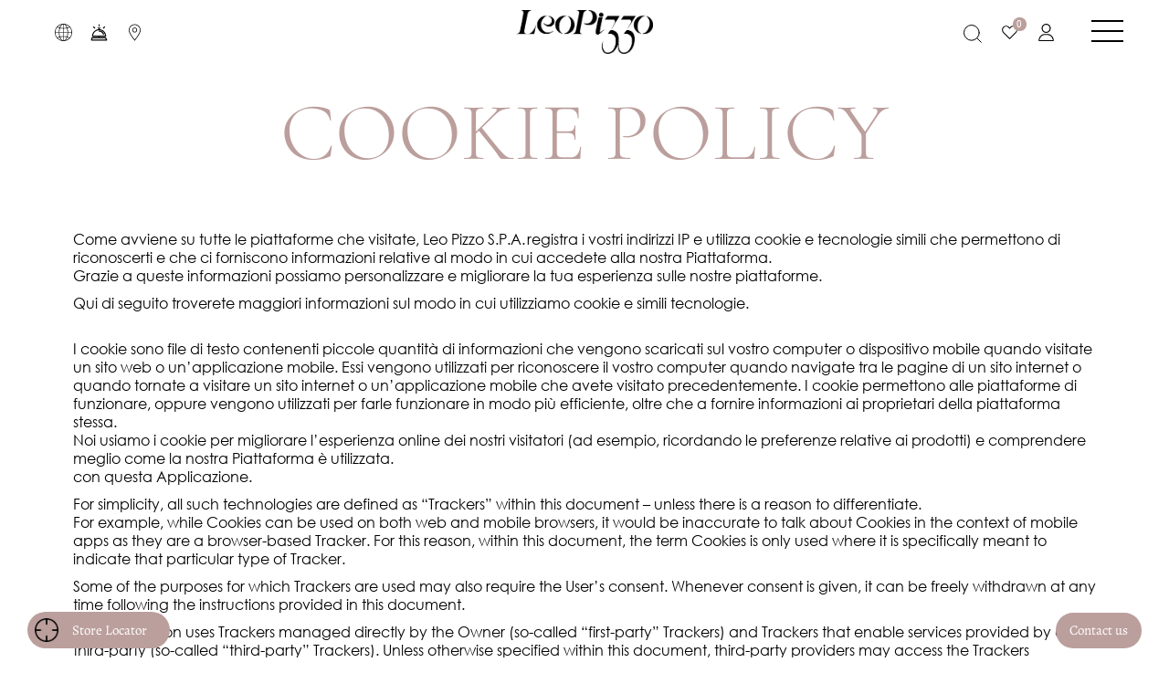

--- FILE ---
content_type: text/html; charset=UTF-8
request_url: https://www.leopizzo.com/en/cookie-policy/
body_size: 79162
content:
<!DOCTYPE html>
<html lang="en-US">
<head><script data-no-optimize="1">var litespeed_docref=sessionStorage.getItem("litespeed_docref");litespeed_docref&&(Object.defineProperty(document,"referrer",{get:function(){return litespeed_docref}}),sessionStorage.removeItem("litespeed_docref"));</script>
	<meta charset="UTF-8">
	<meta name="viewport" content="width=device-width, initial-scale=1, user-scalable=yes">
	<!--<link rel="stylesheet" id="alg-font-awesome-css" href="https://use.fontawesome.com/releases/v5.5.0/css/all.css?ver=5.4.2" type="text/css" media="all">	
	<link href="https://use.fontawesome.com/0f05e7cb7d.css" media="all" rel="stylesheet">	
	<script src="https://use.fontawesome.com/0f05e7cb7d.js"></script>-->
	<meta name="google-site-verification" content="6G68SzT96UNSM4mGJp6S5-OxoSTjS2PexIhWplUtaCo" />

		
	<!-- Pinterest Tag -->
		<script>
			!function(e){if(!window.pintrk){window.pintrk = function () {
			window.pintrk.queue.push(Array.prototype.slice.call(arguments))};var
			  n=window.pintrk;n.queue=[],n.version="3.0";var
			  t=document.createElement("script");t.async=!0,t.src=e;var
			  r=document.getElementsByTagName("script")[0];
			  r.parentNode.insertBefore(t,r)}}("https://s.pinimg.com/ct/core.js");
			pintrk('load', '2612740347334', {em: '<user_email_address>'});
			pintrk('page');
		</script>
		<noscript>
			<img height="1" width="1" style="display:none;" alt="" src="https://ct.pinterest.com/v3/?event=init&tid=2612740347334&pd[em]=<hashed_email_address>&noscript=1" />
		</noscript>
	<!-- end Pinterest Tag -->

	<!-- Facebook Pixel Code -->
		<script>
		!function(f,b,e,v,n,t,s)
		{if(f.fbq)return;n=f.fbq=function(){n.callMethod?
		n.callMethod.apply(n,arguments):n.queue.push(arguments)};
		if(!f._fbq)f._fbq=n;n.push=n;n.loaded=!0;n.version='2.0';
		n.queue=[];t=b.createElement(e);t.async=!0;
		t.src=v;s=b.getElementsByTagName(e)[0];
		s.parentNode.insertBefore(t,s)}(window,document,'script',
		'https://connect.facebook.net/en_US/fbevents.js');
		fbq('init', '1646758475617037'); 
		fbq('track', 'PageView');
		</script>
		<noscript>
		<img height="1" width="1" 
		src="https://www.facebook.com/tr?id=1646758475617037&ev=PageView		&noscript=1"/>
		</noscript>
	<!-- End Facebook Pixel Code -->

	<link rel="icon" type="image/png" href="/favicon-96x96.png" sizes="96x96" />
	<link rel="icon" type="image/svg+xml" href="/favicon.svg" />
	<link rel="shortcut icon" href="/favicon.ico" />
	<link rel="apple-touch-icon" sizes="180x180" href="/apple-touch-icon.png" />
	<meta name="apple-mobile-web-app-title" content="LeoPizzo" />
	<link rel="manifest" href="/site.webmanifest" />

					<script>document.documentElement.className = document.documentElement.className + ' yes-js js_active js'</script>
				<meta name='robots' content='index, follow, max-image-preview:large, max-snippet:-1, max-video-preview:-1' />
<script id="cookieyes" type="text/javascript" src="https://cdn-cookieyes.com/client_data/b3a9b4e669c84f49b92a4b4e/script.js"></script>
	<!-- This site is optimized with the Yoast SEO plugin v25.4 - https://yoast.com/wordpress/plugins/seo/ -->
	<title>Cookie Policy - Leo Pizzo</title>
	<link rel="canonical" href="https://www.leopizzo.com/en/cookie-policy/" />
	<meta property="og:locale" content="en_US" />
	<meta property="og:type" content="article" />
	<meta property="og:title" content="Cookie Policy - Leo Pizzo" />
	<meta property="og:description" content="COOKIE POLICY Come avviene su tutte le piattaforme che visitate, Leo Pizzo S.P.A. registra i vostri indirizzi IP e utilizza cookie e tecnologie simili che permettono di riconoscerti e che ci forniscono informazioni relative al modo in cui accedete alla nostra Piattaforma.Grazie a queste informazioni possiamo personalizzare e migliorare la tua esperienza sulle nostre piattaforme.  Qui [&hellip;]" />
	<meta property="og:url" content="https://www.leopizzo.com/en/cookie-policy/" />
	<meta property="og:site_name" content="Leo Pizzo" />
	<meta property="article:publisher" content="https://www.facebook.com/LeoPizzoGioielli/" />
	<meta property="article:modified_time" content="2023-07-24T14:11:43+00:00" />
	<meta name="twitter:card" content="summary_large_image" />
	<meta name="twitter:label1" content="Est. reading time" />
	<meta name="twitter:data1" content="9 minutes" />
	<script type="application/ld+json" class="yoast-schema-graph">{
    "@context": "https:\/\/schema.org",
    "@graph": [
        {
            "@type": "WebPage",
            "@id": "https:\/\/www.leopizzo.com\/cookie-policy\/",
            "url": "https:\/\/www.leopizzo.com\/cookie-policy\/",
            "name": "Cookie Policy - Leo Pizzo",
            "isPartOf": {
                "@id": "https:\/\/www.leopizzo.com\/#website"
            },
            "datePublished": "2022-12-14T16:02:02+00:00",
            "dateModified": "2023-07-24T14:11:43+00:00",
            "breadcrumb": {
                "@id": "https:\/\/www.leopizzo.com\/cookie-policy\/#breadcrumb"
            },
            "inLanguage": "en-US",
            "potentialAction": [
                {
                    "@type": "ReadAction",
                    "target": [
                        "https:\/\/www.leopizzo.com\/cookie-policy\/"
                    ]
                }
            ]
        },
        {
            "@type": "BreadcrumbList",
            "@id": "https:\/\/www.leopizzo.com\/cookie-policy\/#breadcrumb",
            "itemListElement": [
                {
                    "@type": "ListItem",
                    "position": 1,
                    "name": "Home",
                    "item": "https:\/\/www.leopizzo.com\/"
                },
                {
                    "@type": "ListItem",
                    "position": 2,
                    "name": "Cookie Policy"
                }
            ]
        },
        {
            "@type": "WebSite",
            "@id": "https:\/\/www.leopizzo.com\/#website",
            "url": "https:\/\/www.leopizzo.com\/",
            "name": "Leo Pizzo",
            "description": "",
            "publisher": {
                "@id": "https:\/\/www.leopizzo.com\/#organization"
            },
            "potentialAction": [
                {
                    "@type": "SearchAction",
                    "target": {
                        "@type": "EntryPoint",
                        "urlTemplate": "https:\/\/www.leopizzo.com\/?s={search_term_string}"
                    },
                    "query-input": {
                        "@type": "PropertyValueSpecification",
                        "valueRequired": true,
                        "valueName": "search_term_string"
                    }
                }
            ],
            "inLanguage": "en-US"
        },
        {
            "@type": "Organization",
            "@id": "https:\/\/www.leopizzo.com\/#organization",
            "name": "Leo Pizzo",
            "url": "https:\/\/www.leopizzo.com\/",
            "logo": {
                "@type": "ImageObject",
                "inLanguage": "en-US",
                "@id": "https:\/\/www.leopizzo.com\/#\/schema\/logo\/image\/",
                "url": "https:\/\/www.leopizzo.com\/wp-content\/uploads\/2022\/12\/LeoPizzo-logo-1.png",
                "contentUrl": "https:\/\/www.leopizzo.com\/wp-content\/uploads\/2022\/12\/LeoPizzo-logo-1.png",
                "width": 2869,
                "height": 936,
                "caption": "Leo Pizzo"
            },
            "image": {
                "@id": "https:\/\/www.leopizzo.com\/#\/schema\/logo\/image\/"
            },
            "sameAs": [
                "https:\/\/www.facebook.com\/LeoPizzoGioielli\/",
                "https:\/\/www.instagram.com\/leopizzoofficial\/?hl=it",
                "https:\/\/www.pinterest.it\/leopizzoofficial\/",
                "https:\/\/www.youtube.com\/channel\/UCoVL7as9APO0BAbI85tMAmA"
            ]
        }
    ]
}</script>
	<!-- / Yoast SEO plugin. -->


<link rel='dns-prefetch' href='//unpkg.com' />
<link rel='dns-prefetch' href='//www.googletagmanager.com' />
<link rel='dns-prefetch' href='//fonts.googleapis.com' />
<link rel="alternate" type="application/rss+xml" title="Leo Pizzo &raquo; Feed" href="https://www.leopizzo.com/en/feed/" />
<link rel="alternate" type="application/rss+xml" title="Leo Pizzo &raquo; Comments Feed" href="https://www.leopizzo.com/en/comments/feed/" />
<link rel="alternate" title="oEmbed (JSON)" type="application/json+oembed" href="https://www.leopizzo.com/en/wp-json/oembed/1.0/embed?url=https%3A%2F%2Fwww.leopizzo.com%2Fen%2Fcookie-policy%2F" />
<link rel="alternate" title="oEmbed (XML)" type="text/xml+oembed" href="https://www.leopizzo.com/en/wp-json/oembed/1.0/embed?url=https%3A%2F%2Fwww.leopizzo.com%2Fen%2Fcookie-policy%2F&#038;format=xml" />
<style id='wp-img-auto-sizes-contain-inline-css' type='text/css'>
img:is([sizes=auto i],[sizes^="auto," i]){contain-intrinsic-size:3000px 1500px}
/*# sourceURL=wp-img-auto-sizes-contain-inline-css */
</style>

<link data-optimized="1" rel='stylesheet' id='dripicons-css' href='https://www.leopizzo.com/wp-content/litespeed/css/04a5e4876a19962ac5d54090654dd579.css?ver=3c042' type='text/css' media='all' />
<link data-optimized="1" rel='stylesheet' id='elegant-icons-css' href='https://www.leopizzo.com/wp-content/litespeed/css/bfb2f90a72d3b3b4857c17d2a70495a8.css?ver=86391' type='text/css' media='all' />
<link data-optimized="1" rel='stylesheet' id='font-awesome-css' href='https://www.leopizzo.com/wp-content/litespeed/css/bf9148f9ed972370977dd93ef96293c9.css?ver=0f0bf' type='text/css' media='all' />
<style id='font-awesome-inline-css' type='text/css'>
[data-font="FontAwesome"]:before {font-family: 'FontAwesome' !important;content: attr(data-icon) !important;speak: none !important;font-weight: normal !important;font-variant: normal !important;text-transform: none !important;line-height: 1 !important;font-style: normal !important;-webkit-font-smoothing: antialiased !important;-moz-osx-font-smoothing: grayscale !important;}
/*# sourceURL=font-awesome-inline-css */
</style>
<link data-optimized="1" rel='stylesheet' id='fontkiko-css' href='https://www.leopizzo.com/wp-content/litespeed/css/adb231a6c44b6d30c317893ad4fb477e.css?ver=f68b0' type='text/css' media='all' />
<link data-optimized="1" rel='stylesheet' id='ionicons-css' href='https://www.leopizzo.com/wp-content/litespeed/css/9b89496ab7c281683a99fa11f72fbf54.css?ver=69182' type='text/css' media='all' />
<link data-optimized="1" rel='stylesheet' id='linea-icons-css' href='https://www.leopizzo.com/wp-content/litespeed/css/2c6aff6d6a20a02c900234ad9f58cee7.css?ver=41b16' type='text/css' media='all' />
<link data-optimized="1" rel='stylesheet' id='linear-icons-css' href='https://www.leopizzo.com/wp-content/litespeed/css/1baa5750f7db1f1c55ac3ed1d6a2c52c.css?ver=6fc0f' type='text/css' media='all' />
<link rel='stylesheet' id='material-icons-css' href='https://fonts.googleapis.com/icon?family=Material+Icons&#038;ver=7f907067ce05912a4604e08c6ba641c0' type='text/css' media='all' />
<link data-optimized="1" rel='stylesheet' id='simple-line-icons-css' href='https://www.leopizzo.com/wp-content/litespeed/css/c4e29dceced2127a653baab5a2d83bbe.css?ver=9ce2a' type='text/css' media='all' />
<link data-optimized="1" rel='stylesheet' id='wp-block-library-css' href='https://www.leopizzo.com/wp-content/litespeed/css/7b6b50e797ad865956b6b7f244c45027.css?ver=7f483' type='text/css' media='all' />
<link data-optimized="1" rel='stylesheet' id='wc-blocks-style-css' href='https://www.leopizzo.com/wp-content/litespeed/css/eb05a313a9fc6734ec9c50f6ccc2437a.css?ver=49a2d' type='text/css' media='all' />
<style id='global-styles-inline-css' type='text/css'>
:root{--wp--preset--aspect-ratio--square: 1;--wp--preset--aspect-ratio--4-3: 4/3;--wp--preset--aspect-ratio--3-4: 3/4;--wp--preset--aspect-ratio--3-2: 3/2;--wp--preset--aspect-ratio--2-3: 2/3;--wp--preset--aspect-ratio--16-9: 16/9;--wp--preset--aspect-ratio--9-16: 9/16;--wp--preset--color--black: #000000;--wp--preset--color--cyan-bluish-gray: #abb8c3;--wp--preset--color--white: #ffffff;--wp--preset--color--pale-pink: #f78da7;--wp--preset--color--vivid-red: #cf2e2e;--wp--preset--color--luminous-vivid-orange: #ff6900;--wp--preset--color--luminous-vivid-amber: #fcb900;--wp--preset--color--light-green-cyan: #7bdcb5;--wp--preset--color--vivid-green-cyan: #00d084;--wp--preset--color--pale-cyan-blue: #8ed1fc;--wp--preset--color--vivid-cyan-blue: #0693e3;--wp--preset--color--vivid-purple: #9b51e0;--wp--preset--gradient--vivid-cyan-blue-to-vivid-purple: linear-gradient(135deg,rgb(6,147,227) 0%,rgb(155,81,224) 100%);--wp--preset--gradient--light-green-cyan-to-vivid-green-cyan: linear-gradient(135deg,rgb(122,220,180) 0%,rgb(0,208,130) 100%);--wp--preset--gradient--luminous-vivid-amber-to-luminous-vivid-orange: linear-gradient(135deg,rgb(252,185,0) 0%,rgb(255,105,0) 100%);--wp--preset--gradient--luminous-vivid-orange-to-vivid-red: linear-gradient(135deg,rgb(255,105,0) 0%,rgb(207,46,46) 100%);--wp--preset--gradient--very-light-gray-to-cyan-bluish-gray: linear-gradient(135deg,rgb(238,238,238) 0%,rgb(169,184,195) 100%);--wp--preset--gradient--cool-to-warm-spectrum: linear-gradient(135deg,rgb(74,234,220) 0%,rgb(151,120,209) 20%,rgb(207,42,186) 40%,rgb(238,44,130) 60%,rgb(251,105,98) 80%,rgb(254,248,76) 100%);--wp--preset--gradient--blush-light-purple: linear-gradient(135deg,rgb(255,206,236) 0%,rgb(152,150,240) 100%);--wp--preset--gradient--blush-bordeaux: linear-gradient(135deg,rgb(254,205,165) 0%,rgb(254,45,45) 50%,rgb(107,0,62) 100%);--wp--preset--gradient--luminous-dusk: linear-gradient(135deg,rgb(255,203,112) 0%,rgb(199,81,192) 50%,rgb(65,88,208) 100%);--wp--preset--gradient--pale-ocean: linear-gradient(135deg,rgb(255,245,203) 0%,rgb(182,227,212) 50%,rgb(51,167,181) 100%);--wp--preset--gradient--electric-grass: linear-gradient(135deg,rgb(202,248,128) 0%,rgb(113,206,126) 100%);--wp--preset--gradient--midnight: linear-gradient(135deg,rgb(2,3,129) 0%,rgb(40,116,252) 100%);--wp--preset--font-size--small: 13px;--wp--preset--font-size--medium: 20px;--wp--preset--font-size--large: 36px;--wp--preset--font-size--x-large: 42px;--wp--preset--spacing--20: 0.44rem;--wp--preset--spacing--30: 0.67rem;--wp--preset--spacing--40: 1rem;--wp--preset--spacing--50: 1.5rem;--wp--preset--spacing--60: 2.25rem;--wp--preset--spacing--70: 3.38rem;--wp--preset--spacing--80: 5.06rem;--wp--preset--shadow--natural: 6px 6px 9px rgba(0, 0, 0, 0.2);--wp--preset--shadow--deep: 12px 12px 50px rgba(0, 0, 0, 0.4);--wp--preset--shadow--sharp: 6px 6px 0px rgba(0, 0, 0, 0.2);--wp--preset--shadow--outlined: 6px 6px 0px -3px rgb(255, 255, 255), 6px 6px rgb(0, 0, 0);--wp--preset--shadow--crisp: 6px 6px 0px rgb(0, 0, 0);}:where(.is-layout-flex){gap: 0.5em;}:where(.is-layout-grid){gap: 0.5em;}body .is-layout-flex{display: flex;}.is-layout-flex{flex-wrap: wrap;align-items: center;}.is-layout-flex > :is(*, div){margin: 0;}body .is-layout-grid{display: grid;}.is-layout-grid > :is(*, div){margin: 0;}:where(.wp-block-columns.is-layout-flex){gap: 2em;}:where(.wp-block-columns.is-layout-grid){gap: 2em;}:where(.wp-block-post-template.is-layout-flex){gap: 1.25em;}:where(.wp-block-post-template.is-layout-grid){gap: 1.25em;}.has-black-color{color: var(--wp--preset--color--black) !important;}.has-cyan-bluish-gray-color{color: var(--wp--preset--color--cyan-bluish-gray) !important;}.has-white-color{color: var(--wp--preset--color--white) !important;}.has-pale-pink-color{color: var(--wp--preset--color--pale-pink) !important;}.has-vivid-red-color{color: var(--wp--preset--color--vivid-red) !important;}.has-luminous-vivid-orange-color{color: var(--wp--preset--color--luminous-vivid-orange) !important;}.has-luminous-vivid-amber-color{color: var(--wp--preset--color--luminous-vivid-amber) !important;}.has-light-green-cyan-color{color: var(--wp--preset--color--light-green-cyan) !important;}.has-vivid-green-cyan-color{color: var(--wp--preset--color--vivid-green-cyan) !important;}.has-pale-cyan-blue-color{color: var(--wp--preset--color--pale-cyan-blue) !important;}.has-vivid-cyan-blue-color{color: var(--wp--preset--color--vivid-cyan-blue) !important;}.has-vivid-purple-color{color: var(--wp--preset--color--vivid-purple) !important;}.has-black-background-color{background-color: var(--wp--preset--color--black) !important;}.has-cyan-bluish-gray-background-color{background-color: var(--wp--preset--color--cyan-bluish-gray) !important;}.has-white-background-color{background-color: var(--wp--preset--color--white) !important;}.has-pale-pink-background-color{background-color: var(--wp--preset--color--pale-pink) !important;}.has-vivid-red-background-color{background-color: var(--wp--preset--color--vivid-red) !important;}.has-luminous-vivid-orange-background-color{background-color: var(--wp--preset--color--luminous-vivid-orange) !important;}.has-luminous-vivid-amber-background-color{background-color: var(--wp--preset--color--luminous-vivid-amber) !important;}.has-light-green-cyan-background-color{background-color: var(--wp--preset--color--light-green-cyan) !important;}.has-vivid-green-cyan-background-color{background-color: var(--wp--preset--color--vivid-green-cyan) !important;}.has-pale-cyan-blue-background-color{background-color: var(--wp--preset--color--pale-cyan-blue) !important;}.has-vivid-cyan-blue-background-color{background-color: var(--wp--preset--color--vivid-cyan-blue) !important;}.has-vivid-purple-background-color{background-color: var(--wp--preset--color--vivid-purple) !important;}.has-black-border-color{border-color: var(--wp--preset--color--black) !important;}.has-cyan-bluish-gray-border-color{border-color: var(--wp--preset--color--cyan-bluish-gray) !important;}.has-white-border-color{border-color: var(--wp--preset--color--white) !important;}.has-pale-pink-border-color{border-color: var(--wp--preset--color--pale-pink) !important;}.has-vivid-red-border-color{border-color: var(--wp--preset--color--vivid-red) !important;}.has-luminous-vivid-orange-border-color{border-color: var(--wp--preset--color--luminous-vivid-orange) !important;}.has-luminous-vivid-amber-border-color{border-color: var(--wp--preset--color--luminous-vivid-amber) !important;}.has-light-green-cyan-border-color{border-color: var(--wp--preset--color--light-green-cyan) !important;}.has-vivid-green-cyan-border-color{border-color: var(--wp--preset--color--vivid-green-cyan) !important;}.has-pale-cyan-blue-border-color{border-color: var(--wp--preset--color--pale-cyan-blue) !important;}.has-vivid-cyan-blue-border-color{border-color: var(--wp--preset--color--vivid-cyan-blue) !important;}.has-vivid-purple-border-color{border-color: var(--wp--preset--color--vivid-purple) !important;}.has-vivid-cyan-blue-to-vivid-purple-gradient-background{background: var(--wp--preset--gradient--vivid-cyan-blue-to-vivid-purple) !important;}.has-light-green-cyan-to-vivid-green-cyan-gradient-background{background: var(--wp--preset--gradient--light-green-cyan-to-vivid-green-cyan) !important;}.has-luminous-vivid-amber-to-luminous-vivid-orange-gradient-background{background: var(--wp--preset--gradient--luminous-vivid-amber-to-luminous-vivid-orange) !important;}.has-luminous-vivid-orange-to-vivid-red-gradient-background{background: var(--wp--preset--gradient--luminous-vivid-orange-to-vivid-red) !important;}.has-very-light-gray-to-cyan-bluish-gray-gradient-background{background: var(--wp--preset--gradient--very-light-gray-to-cyan-bluish-gray) !important;}.has-cool-to-warm-spectrum-gradient-background{background: var(--wp--preset--gradient--cool-to-warm-spectrum) !important;}.has-blush-light-purple-gradient-background{background: var(--wp--preset--gradient--blush-light-purple) !important;}.has-blush-bordeaux-gradient-background{background: var(--wp--preset--gradient--blush-bordeaux) !important;}.has-luminous-dusk-gradient-background{background: var(--wp--preset--gradient--luminous-dusk) !important;}.has-pale-ocean-gradient-background{background: var(--wp--preset--gradient--pale-ocean) !important;}.has-electric-grass-gradient-background{background: var(--wp--preset--gradient--electric-grass) !important;}.has-midnight-gradient-background{background: var(--wp--preset--gradient--midnight) !important;}.has-small-font-size{font-size: var(--wp--preset--font-size--small) !important;}.has-medium-font-size{font-size: var(--wp--preset--font-size--medium) !important;}.has-large-font-size{font-size: var(--wp--preset--font-size--large) !important;}.has-x-large-font-size{font-size: var(--wp--preset--font-size--x-large) !important;}
/*# sourceURL=global-styles-inline-css */
</style>

<style id='classic-theme-styles-inline-css' type='text/css'>
/*! This file is auto-generated */
.wp-block-button__link{color:#fff;background-color:#32373c;border-radius:9999px;box-shadow:none;text-decoration:none;padding:calc(.667em + 2px) calc(1.333em + 2px);font-size:1.125em}.wp-block-file__button{background:#32373c;color:#fff;text-decoration:none}
/*# sourceURL=/wp-includes/css/classic-themes.min.css */
</style>
<link data-optimized="1" rel='stylesheet' id='redux-extendify-styles-css' href='https://www.leopizzo.com/wp-content/litespeed/css/9b2fd3333ac8757a02b70c4912fa5ed6.css?ver=feb35' type='text/css' media='all' />
<link data-optimized="1" rel='stylesheet' id='agile-store-locator-init-css' href='https://www.leopizzo.com/wp-content/litespeed/css/67926946d82e70e5e2dc9a1e058faf81.css?ver=abb1d' type='text/css' media='all' />
<link data-optimized="1" rel='stylesheet' id='contact-form-7-css' href='https://www.leopizzo.com/wp-content/litespeed/css/06d8f2695a7a4c9c7655736f9d0ceb89.css?ver=b95d7' type='text/css' media='all' />
<link data-optimized="1" rel='stylesheet' id='ewcs-woocommerce-style-css' href='https://www.leopizzo.com/wp-content/litespeed/css/d078b156359112a24c8b53f632c11bd8.css?ver=2a2dd' type='text/css' media='all' />
<link data-optimized="1" rel='stylesheet' id='ewcs-xframe-style-css' href='https://www.leopizzo.com/wp-content/litespeed/css/2ab9775e42285918c5c9b64cfd31ba5e.css?ver=366c5' type='text/css' media='all' />
<link data-optimized="1" rel='stylesheet' id='ewcs-xframe-product-style-css' href='https://www.leopizzo.com/wp-content/litespeed/css/3cf6242131f83e983d7f124f2ecd6063.css?ver=f5185' type='text/css' media='all' />
<link data-optimized="1" rel='stylesheet' id='ewcs-xframe-brands-page-css' href='https://www.leopizzo.com/wp-content/litespeed/css/88461681774a4aaaf616d19b98a81bd2.css?ver=669b0' type='text/css' media='all' />
<link data-optimized="1" rel='stylesheet' id='ewcs-xframe-collections-page-css' href='https://www.leopizzo.com/wp-content/litespeed/css/2ddca9bdbc4e0b99fcdb6f2d65b0c30b.css?ver=ada76' type='text/css' media='all' />
<link data-optimized="1" rel='stylesheet' id='ewcs-xframe-archive-page-css' href='https://www.leopizzo.com/wp-content/litespeed/css/e7f80f078e87acaeb7e4df36b34ed871.css?ver=b6845' type='text/css' media='all' />
<link data-optimized="1" rel='stylesheet' id='ewcs-xframe-cartier-page-css' href='https://www.leopizzo.com/wp-content/litespeed/css/aa9254ae887bc22a7fe6b137ef80d452.css?ver=64302' type='text/css' media='all' />
<link data-optimized="1" rel='stylesheet' id='ewcs-xframe-cart-page-css' href='https://www.leopizzo.com/wp-content/litespeed/css/35a4659b0a8bca33703a8ff1932ed574.css?ver=003f1' type='text/css' media='all' />
<link data-optimized="1" rel='stylesheet' id='ewcs-xframe-wishlist-page-css' href='https://www.leopizzo.com/wp-content/litespeed/css/e42870b4e803748736adfa3d3c0ac5ee.css?ver=7d340' type='text/css' media='all' />
<link data-optimized="1" rel='stylesheet' id='dashicons-css' href='https://www.leopizzo.com/wp-content/litespeed/css/d0e07d76467259a231806503daece7d7.css?ver=0e536' type='text/css' media='all' />
<style id='dashicons-inline-css' type='text/css'>
[data-font="Dashicons"]:before {font-family: 'Dashicons' !important;content: attr(data-icon) !important;speak: none !important;font-weight: normal !important;font-variant: normal !important;text-transform: none !important;line-height: 1 !important;font-style: normal !important;-webkit-font-smoothing: antialiased !important;-moz-osx-font-smoothing: grayscale !important;}
/*# sourceURL=dashicons-inline-css */
</style>
<link data-optimized="1" rel='stylesheet' id='ewcs-xframe-custom-style-css' href='https://www.leopizzo.com/wp-content/litespeed/css/7803434933136daad43eea0ac6622b43.css?ver=8f6d2' type='text/css' media='all' />
<style id='woocommerce-inline-inline-css' type='text/css'>
.woocommerce form .form-row .required { visibility: visible; }
/*# sourceURL=woocommerce-inline-inline-css */
</style>
<link data-optimized="1" rel='stylesheet' id='trp-language-switcher-style-css' href='https://www.leopizzo.com/wp-content/litespeed/css/4c2d3482fc93932f292d195a71605b0b.css?ver=5b014' type='text/css' media='all' />
<link data-optimized="1" rel='stylesheet' id='hfe-style-css' href='https://www.leopizzo.com/wp-content/litespeed/css/2c7c26ec736b8688da8df6048c636648.css?ver=e1b07' type='text/css' media='all' />
<link data-optimized="1" rel='stylesheet' id='everfondly-core-elementor-css' href='https://www.leopizzo.com/wp-content/litespeed/css/d3e131185048f6545bc91a3d75e1fc62.css?ver=af188' type='text/css' media='all' />
<link data-optimized="1" rel='stylesheet' id='elementor-icons-css' href='https://www.leopizzo.com/wp-content/litespeed/css/1c48e785f7dd86a22273685d7c9fee34.css?ver=1d932' type='text/css' media='all' />
<link data-optimized="1" rel='stylesheet' id='elementor-frontend-css' href='https://www.leopizzo.com/wp-content/litespeed/css/49e4041a3191dff6eaafd6aaaa55a967.css?ver=b392e' type='text/css' media='all' />
<link data-optimized="1" rel='stylesheet' id='swiper-css' href='https://www.leopizzo.com/wp-content/litespeed/css/814049184e5dc66de3c43773c51d5aa6.css?ver=72566' type='text/css' media='all' />
<link data-optimized="1" rel='stylesheet' id='elementor-post-10-css' href='https://www.leopizzo.com/wp-content/litespeed/css/30af0f54eed257c54c407129895ccba6.css?ver=b783b' type='text/css' media='all' />
<link data-optimized="1" rel='stylesheet' id='sbistyles-css' href='https://www.leopizzo.com/wp-content/litespeed/css/7ff3309ae84f7ff9cd7d8cf3c72fd55d.css?ver=860c5' type='text/css' media='all' />
<link data-optimized="1" rel='stylesheet' id='elementor-global-css' href='https://www.leopizzo.com/wp-content/litespeed/css/96fb1721500db8a9c8b4616b1d531dad.css?ver=f1218' type='text/css' media='all' />
<link data-optimized="1" rel='stylesheet' id='elementor-post-353068-css' href='https://www.leopizzo.com/wp-content/litespeed/css/416cc4e7c5927265aa933cc1a7068a22.css?ver=13ff1' type='text/css' media='all' />
<link data-optimized="1" rel='stylesheet' id='hfe-widgets-style-css' href='https://www.leopizzo.com/wp-content/litespeed/css/584cf61e6793bb9b4445b36cdf835a35.css?ver=2cf46' type='text/css' media='all' />
<link data-optimized="1" rel='stylesheet' id='elementor-post-7219-css' href='https://www.leopizzo.com/wp-content/litespeed/css/6b6f1ecef9d5a16b5a8e4d6e7ec714e0.css?ver=2af50' type='text/css' media='all' />
<link data-optimized="1" rel='stylesheet' id='qi-addons-for-elementor-grid-style-css' href='https://www.leopizzo.com/wp-content/litespeed/css/055f7ae5be553a7b7461d4a1cff6ae95.css?ver=be7f2' type='text/css' media='all' />
<link data-optimized="1" rel='stylesheet' id='qi-addons-for-elementor-helper-parts-style-css' href='https://www.leopizzo.com/wp-content/litespeed/css/f53b3d8222bb4b0a22115a90a9fbf213.css?ver=68d1d' type='text/css' media='all' />
<link data-optimized="1" rel='stylesheet' id='qi-addons-for-elementor-style-css' href='https://www.leopizzo.com/wp-content/litespeed/css/e587559953a6c4e9c3bdc26d4a32f1bb.css?ver=f2d3f' type='text/css' media='all' />
<link data-optimized="1" rel='stylesheet' id='perfect-scrollbar-css' href='https://www.leopizzo.com/wp-content/litespeed/css/18caaf7e7eb00574e5b8f480e1f898a2.css?ver=0e6a0' type='text/css' media='all' />
<link data-optimized="1" rel='stylesheet' id='everfondly-core-style-css' href='https://www.leopizzo.com/wp-content/litespeed/css/3ffc0211c983a57425d5e9ba12dc9475.css?ver=42b1c' type='text/css' media='all' />
<link data-optimized="1" rel='stylesheet' id='yith-infs-style-css' href='https://www.leopizzo.com/wp-content/litespeed/css/97b8ed8692eb67a0b16c2937ad794ba3.css?ver=e3f12' type='text/css' media='all' />
<link data-optimized="1" rel='stylesheet' id='jquery-selectBox-css' href='https://www.leopizzo.com/wp-content/litespeed/css/9a7e1afaf954ca0a6d288d0f497e6903.css?ver=cef11' type='text/css' media='all' />
<link data-optimized="1" rel='stylesheet' id='yith-wcwl-font-awesome-css' href='https://www.leopizzo.com/wp-content/litespeed/css/546a76c1b0f61f0d277011e3bec0a5d2.css?ver=baefe' type='text/css' media='all' />
<link data-optimized="1" rel='stylesheet' id='woocommerce_prettyPhoto_css-css' href='https://www.leopizzo.com/wp-content/litespeed/css/eb5f624715ddfd299108b980be46c3ce.css?ver=fc584' type='text/css' media='all' />
<link data-optimized="1" rel='stylesheet' id='yith-wcwl-main-css' href='https://www.leopizzo.com/wp-content/litespeed/css/77eab9e710e69259e0e305931d0af611.css?ver=bf903' type='text/css' media='all' />
<style id='yith-wcwl-main-inline-css' type='text/css'>
.yith-wcwl-share li a{color: #FFFFFF;}.yith-wcwl-share li a:hover{color: #FFFFFF;}
/*# sourceURL=yith-wcwl-main-inline-css */
</style>
<link data-optimized="1" rel='stylesheet' id='everfondly-main-css' href='https://www.leopizzo.com/wp-content/litespeed/css/76b806ab563eac694af494f0d40e5356.css?ver=6552b' type='text/css' media='all' />
<link data-optimized="1" rel='stylesheet' id='everfondly-child-style-css' href='https://www.leopizzo.com/wp-content/litespeed/css/e2fe2545621ed4a20142eba57ae34505.css?ver=5588c' type='text/css' media='all' />
<link data-optimized="1" rel='stylesheet' id='eplay-style-css' href='https://www.leopizzo.com/wp-content/litespeed/css/1c15f476ee7df126a8f3777b011d207c.css?ver=f2cf2' type='text/css' media='all' />
<link rel='stylesheet' id='everfondly-google-fonts-css' href='https://fonts.googleapis.com/css?family=Cormorant+Upright%3A300%2C400%2C400i%2C500%2C600%2C700%7CAlegreya%3A300%2C400%2C400i%2C500%2C600%2C700%7CRoboto%3A300%2C400%2C400i%2C500%2C600%2C700&#038;subset=latin-ext&#038;display=swap&#038;ver=1.0.0' type='text/css' media='all' />
<link data-optimized="1" rel='stylesheet' id='everfondly-grid-css' href='https://www.leopizzo.com/wp-content/litespeed/css/1ce73d87333e82602b3422a0711aa8a2.css?ver=8b8a2' type='text/css' media='all' />
<link data-optimized="1" rel='stylesheet' id='everfondly-style-css' href='https://www.leopizzo.com/wp-content/litespeed/css/965800db77eaa4a03b3684fc5bef3c7a.css?ver=a0a5f' type='text/css' media='all' />
<style id='everfondly-style-inline-css' type='text/css'>
#qodef-page-footer-top-area-inner { padding-bottom: 111px;}#qodef-page-footer-bottom-area-inner { padding-top: 17px;padding-bottom: 17px;border-top-color: #ffffff26;border-top-width: 1px;}#qodef-page-inner { padding: 39px 0px 110px 0px;}#qodef-page-header .qodef-header-logo-link { height: 38px;}#qodef-page-mobile-header .qodef-mobile-header-logo-link { height: 60px;}a, p a { color: #000000;}a:hover, p a:hover { color: #e2d6d6;}.qodef-header--minimal #qodef-page-header-inner:after { display: none;}.qodef-header--minimal #qodef-page-header-inner .qodef-header-holder--right { border-top: none;}
/*# sourceURL=everfondly-style-inline-css */
</style>
<link data-optimized="1" rel='stylesheet' id='cxfrm_custom_css-css' href='https://www.leopizzo.com/wp-content/litespeed/css/32c2d071c2ece92163d934517b863e8f.css?ver=77d3f' type='text/css' media='all' />
<link data-optimized="1" rel='stylesheet' id='guaven_woos-css' href='https://www.leopizzo.com/wp-content/litespeed/css/b9d611d4df1dd13306297bd75c2f37d7.css?ver=d3e12' type='text/css' media='all' />
<link rel='stylesheet' id='google-fonts-1-css' href='https://fonts.googleapis.com/css?family=Roboto%3A100%2C100italic%2C200%2C200italic%2C300%2C300italic%2C400%2C400italic%2C500%2C500italic%2C600%2C600italic%2C700%2C700italic%2C800%2C800italic%2C900%2C900italic%7CRoboto+Slab%3A100%2C100italic%2C200%2C200italic%2C300%2C300italic%2C400%2C400italic%2C500%2C500italic%2C600%2C600italic%2C700%2C700italic%2C800%2C800italic%2C900%2C900italic%7CAlegreya%3A100%2C100italic%2C200%2C200italic%2C300%2C300italic%2C400%2C400italic%2C500%2C500italic%2C600%2C600italic%2C700%2C700italic%2C800%2C800italic%2C900%2C900italic&#038;display=swap&#038;ver=7f907067ce05912a4604e08c6ba641c0' type='text/css' media='all' />
<link rel="preconnect" href="https://fonts.gstatic.com/" crossorigin><script type="text/javascript" src="https://www.leopizzo.com/wp-includes/js/jquery/jquery.min.js?ver=3.7.1" id="jquery-core-js"></script>
<script data-optimized="1" type="text/javascript" src="https://www.leopizzo.com/wp-content/litespeed/js/6183eeac669c98d76c1a7559ec3431cf.js?ver=d9885" id="jquery-migrate-js"></script>
<script data-optimized="1" type="text/javascript" src="https://www.leopizzo.com/wp-content/litespeed/js/d619e955cd0399e2f16c22f9d6a7b78b.js?ver=fde13" id="jquery-blockui-js" data-wp-strategy="defer"></script>
<script type="text/javascript" id="wc-add-to-cart-js-extra">
/* <![CDATA[ */
var wc_add_to_cart_params = {"ajax_url":"/wp-admin/admin-ajax.php","wc_ajax_url":"https://www.leopizzo.com/en/?wc-ajax=%%endpoint%%","i18n_view_cart":"View cart","cart_url":"https://www.leopizzo.com/en","is_cart":"","cart_redirect_after_add":"no"};
//# sourceURL=wc-add-to-cart-js-extra
/* ]]> */
</script>
<script data-optimized="1" type="text/javascript" src="https://www.leopizzo.com/wp-content/litespeed/js/e95e873693bcc0d89a02fba47e0ce5d2.js?ver=9adca" id="wc-add-to-cart-js" defer="defer" data-wp-strategy="defer"></script>
<script data-optimized="1" type="text/javascript" src="https://www.leopizzo.com/wp-content/litespeed/js/2a93b94883b67a7bc2f0aa6109ae781a.js?ver=0a049" id="js-cookie-js" data-wp-strategy="defer"></script>
<script data-optimized="1" type="text/javascript" src="https://www.leopizzo.com/wp-content/litespeed/js/be809791bf93c4c3aa0f01120cc0534c.js?ver=7a8a5" id="trp-frontend-compatibility-js"></script>
<script data-optimized="1" type="text/javascript" src="https://www.leopizzo.com/wp-content/litespeed/js/d8405b646181519e70313d35d0cd55d3.js?ver=84bbb" id="select2-js" defer="defer" data-wp-strategy="defer"></script>

<!-- Google tag (gtag.js) snippet added by Site Kit -->

<!-- Google Analytics snippet added by Site Kit -->
<script type="text/javascript" src="https://www.googletagmanager.com/gtag/js?id=GT-PZMDZTWF" id="google_gtagjs-js" async></script>
<script type="text/javascript" id="google_gtagjs-js-after">
/* <![CDATA[ */
window.dataLayer = window.dataLayer || [];function gtag(){dataLayer.push(arguments);}
gtag("set","linker",{"domains":["www.leopizzo.com"]});
gtag("js", new Date());
gtag("set", "developer_id.dZTNiMT", true);
gtag("config", "GT-PZMDZTWF");
 window._googlesitekit = window._googlesitekit || {}; window._googlesitekit.throttledEvents = []; window._googlesitekit.gtagEvent = (name, data) => { var key = JSON.stringify( { name, data } ); if ( !! window._googlesitekit.throttledEvents[ key ] ) { return; } window._googlesitekit.throttledEvents[ key ] = true; setTimeout( () => { delete window._googlesitekit.throttledEvents[ key ]; }, 5 ); gtag( "event", name, { ...data, event_source: "site-kit" } ); }; 
//# sourceURL=google_gtagjs-js-after
/* ]]> */
</script>

<!-- End Google tag (gtag.js) snippet added by Site Kit -->
<script data-optimized="1" type="text/javascript" src="https://www.leopizzo.com/wp-content/litespeed/js/49f3822246cee46de148c47ab708940d.js?ver=ad613" id="cxfrm_custom_js-js"></script>
<link rel="https://api.w.org/" href="https://www.leopizzo.com/en/wp-json/" /><link rel="alternate" title="JSON" type="application/json" href="https://www.leopizzo.com/en/wp-json/wp/v2/pages/353068" /><link rel="EditURI" type="application/rsd+xml" title="RSD" href="https://www.leopizzo.com/xmlrpc.php?rsd" />

<link rel='shortlink' href='https://www.leopizzo.com/en/?p=353068' />
<meta name="generator" content="Redux 4.4.11" /><script src="https://unpkg.com/swiper/swiper-bundle.min.js"></script><meta name="generator" content="Site Kit by Google 1.156.0" /><link rel="alternate" hreflang="it-IT" href="https://www.leopizzo.com/en/cookie-policy/"/>
<link rel="alternate" hreflang="en-US" href="https://www.leopizzo.com/en/cookie-policy/"/>
<link rel="alternate" hreflang="it" href="https://www.leopizzo.com/en/cookie-policy/"/>
<link rel="alternate" hreflang="en" href="https://www.leopizzo.com/en/cookie-policy/"/>
<style type="text/css">
.qtranxs_flag_it {background-image: url(https://www.leopizzo.com/wp-content/plugins/qtranslate-xt-master/flags/it.png); background-repeat: no-repeat;}
.qtranxs_flag_en {background-image: url(https://www.leopizzo.com/wp-content/plugins/qtranslate-xt-master/flags/gb.png); background-repeat: no-repeat;}
</style>
<link hreflang="it" href="https://www.leopizzo.com/cookie-policy/" rel="alternate" />
<link hreflang="en" href="https://www.leopizzo.com/en/cookie-policy/" rel="alternate" />
<link hreflang="x-default" href="https://www.leopizzo.com/cookie-policy/" rel="alternate" />
<meta name="generator" content="qTranslate-XT 3.9.1" />
	<noscript><style>.woocommerce-product-gallery{ opacity: 1 !important; }</style></noscript>
	<meta name="generator" content="Elementor 3.14.1; features: e_dom_optimization, e_optimized_assets_loading, e_optimized_css_loading, a11y_improvements, additional_custom_breakpoints; settings: css_print_method-external, google_font-enabled, font_display-swap">

<!-- Google Tag Manager snippet added by Site Kit -->
<script type="text/javascript">
/* <![CDATA[ */

			( function( w, d, s, l, i ) {
				w[l] = w[l] || [];
				w[l].push( {'gtm.start': new Date().getTime(), event: 'gtm.js'} );
				var f = d.getElementsByTagName( s )[0],
					j = d.createElement( s ), dl = l != 'dataLayer' ? '&l=' + l : '';
				j.async = true;
				j.src = 'https://www.googletagmanager.com/gtm.js?id=' + i + dl;
				f.parentNode.insertBefore( j, f );
			} )( window, document, 'script', 'dataLayer', 'GTM-TSBM7THQ' );
			
/* ]]> */
</script>

<!-- End Google Tag Manager snippet added by Site Kit -->
<link rel="icon" href="https://www.leopizzo.com/wp-content/uploads/2022/11/favicon.png" sizes="32x32" />
<link rel="icon" href="https://www.leopizzo.com/wp-content/uploads/2022/11/favicon.png" sizes="192x192" />
<link rel="apple-touch-icon" href="https://www.leopizzo.com/wp-content/uploads/2022/11/favicon.png" />
<meta name="msapplication-TileImage" content="https://www.leopizzo.com/wp-content/uploads/2022/11/favicon.png" />
<link data-optimized="1" rel='stylesheet' id='yikes-inc-easy-mailchimp-public-styles-css' href='https://www.leopizzo.com/wp-content/litespeed/css/5c718d2f956098fbd1db9c3a9379b170.css?ver=c7047' type='text/css' media='all' />
<style id='yikes-inc-easy-mailchimp-public-styles-inline-css' type='text/css'>

			.yikes-easy-mc-form label.label-inline {
				float: left;
				width: 79%;
				padding-right: 10px;
				
			 }

			 /* Drop the submit button (100% width) below the fields */
			 @media ( max-width: 768px ) {
			 	.yikes-easy-mc-form label.label-inline {
					width: 99%;
					padding-right: 10px;
				}
				.yikes-easy-mc-form .submit-button-inline-label {
					width: 100%;
					float: none;
				}
				.yikes-easy-mc-form .submit-button-inline-label .empty-label {
					display: none;
				}
			}

			/* Stack all fields @ 100% */
			@media ( max-width: 650px ) {
				.yikes-easy-mc-form label.label-inline {
					width: 100%;
				}
			}
		
/*# sourceURL=yikes-inc-easy-mailchimp-public-styles-inline-css */
</style>
</head>
<body class="wp-singular page-template page-template-page-full-width page-template-page-full-width-php page page-id-353068 wp-theme-everfondly wp-child-theme-everfondly-child theme-everfondly qode-framework-1.1.8 woocommerce-no-js translatepress-en_US ehf-footer ehf-template-everfondly ehf-stylesheet-everfondly-child qodef-qi--no-touch qi-addons-for-elementor-1.6.3  qodef-fullscreen-menu--hide-logo qodef-header--minimal qodef-header-appearance--fixed qodef-mobile-header--standard qodef-drop-down-second--full-width qodef-drop-down-second--animate-height qodef-disable-social-button-default qodef-enable-social-button-footer-dodge qodef-spinner--fade-out everfondly-core-1.0.1 cookie-policy-page everfondly-child-1.0 everfondly-1.0.1 qodef-content-grid-1400 qodef-search--fullscreen elementor-default elementor-kit-10 elementor-page elementor-page-353068" itemscope itemtype="https://schema.org/WebPage">
			<!-- Google Tag Manager (noscript) snippet added by Site Kit -->
		<noscript>
			<iframe src="https://www.googletagmanager.com/ns.html?id=GTM-TSBM7THQ" height="0" width="0" style="display:none;visibility:hidden"></iframe>
		</noscript>
		<!-- End Google Tag Manager (noscript) snippet added by Site Kit -->
		<a class="skip-link screen-reader-text" href="#qodef-page-content" data-no-translation="" data-trp-gettext="">Skip to the content</a><div id="qodef-page-spinner" class="qodef-m qodef-layout--five-rotating-circles">
	<div class="qodef-m-inner">
		<div class="qodef-m-spinner">
			<div class="qodef-m-five-rotating-circles">
	<div class="qodef-m-circle-item qodef-item--1 qodef-e">
		<div class="qodef-e-circle qodef-circle--1"></div>
		<div class="qodef-e-circle qodef-circle--2"></div>
		<div class="qodef-e-circle qodef-circle--3"></div>
		<div class="qodef-e-circle qodef-circle--4"></div>
	</div>
	<div class="qodef-m-circle-item qodef-item--2 qodef-e">
		<div class="qodef-e-circle qodef-circle--1"></div>
		<div class="qodef-e-circle qodef-circle--2"></div>
		<div class="qodef-e-circle qodef-circle--3"></div>
		<div class="qodef-e-circle qodef-circle--4"></div>
	</div>
	<div class="qodef-m-circle-item qodef-item--3 qodef-e">
		<div class="qodef-e-circle qodef-circle--1"></div>
		<div class="qodef-e-circle qodef-circle--2"></div>
		<div class="qodef-e-circle qodef-circle--3"></div>
		<div class="qodef-e-circle qodef-circle--4"></div>
	</div>
</div>
		</div>
	</div>
</div>
            <div class="custom-fixed-menu">
				<div class="wrapper-fixed-menu">
					<span class="scroll-to-section-one active-index">1</span>
					<span class="scroll-to-section-two">2</span>
					<span class="scroll-to-section-three">3</span>
					<span class="scroll-to-section-four">4</span>
					<span class="scroll-to-section-five">5</span>
				</div>
            </div>
		  

		<div class="overlay-popup-theme-request-info"></div>
		<div class="theme-request-info-wrapper">
			<div class="desktop-theme-info-screen">
				<div class="desktop-theme-info-popup" data-hook="desktop-theme-info-popup">
					<button type="button" class="desktop-theme-info-close-button" aria-label="Chiudi" data-hook="" title="Chiudi">
						<i>
							<svg xmlns="http://www.w3.org/2000/svg" width="16" height="16" viewbox="0 0 16 16">
								<g fill="none" fill-rule="evenodd">
									<g fill="#121212">
										<g>
											<g>
												<path d="M14.77 0L16 1.23 9.23 8 16 14.77 14.77 16 8 9.23 1.23 16 0 14.77 6.769 8 0 1.23 1.23 0 8 6.769 14.77 0z" transform="translate(-934 -272) translate(394 248) translate(540 24)"></path>
											</g>
										</g>
									</g>
								</g>
							</svg>
						</i>
					</button>
					<div class="inner-title-share">
						<span>LEO PIZZO S.P.A.</span>
					</div>
					<div class="inner-txt-popup-info">
						<a target="_blank" href="https://www.google.it/maps/place/Leo+Pizzo+s.p.a./@45.0161272,8.6302519,17z/data=!3m1!4b1!4m6!3m5!1s0x47870baa10d8eeb3:0xbd1c4f82097a01c8!8m2!3d45.0161272!4d8.6324406!16s%2Fg%2F1vzg13py">
							<p>CIRCONVALLAZIONE OVEST CO.IN.OR LOTTO 14/BA</p>
							<p>15048 Valenza (AL) - Italia</p>
						</a>
						<p>Tel: <a href="tel:+390131955102">+390131955102</a></p>
						<p><a href="mailto:leopizzo@leopizzo.com">leopizzo@leopizzo.com</a></p>
						<p data-no-translation="" data-trp-gettext="">Orari: lun - ven</p>
						<p>08.30 - 12.30 / 14:00 - 18:00</p>
					</div>
					<div class="social-share-items-container">
						<ul class="social-share-items-list" role="menu">
    	  			    	<div class="ecs-icon-column">
                    			<a href="tel:+390131955102">
                    			  <div class="info-button"><div class="et-icon-wrapper img-share"><svg id="Layer_1" enable-background="new 0 0 512.021 512.021" height="512" viewbox="0 0 512.021 512.021" width="512" xmlns="http://www.w3.org/2000/svg"><g><path d="m367.988 512.021c-16.528 0-32.916-2.922-48.941-8.744-70.598-25.646-136.128-67.416-189.508-120.795s-95.15-118.91-120.795-189.508c-8.241-22.688-10.673-46.108-7.226-69.612 3.229-22.016 11.757-43.389 24.663-61.809 12.963-18.501 30.245-33.889 49.977-44.5 21.042-11.315 44.009-17.053 68.265-17.053 7.544 0 14.064 5.271 15.645 12.647l25.114 117.199c1.137 5.307-.494 10.829-4.331 14.667l-42.913 42.912c40.482 80.486 106.17 146.174 186.656 186.656l42.912-42.913c3.838-3.837 9.361-5.466 14.667-4.331l117.199 25.114c7.377 1.581 12.647 8.101 12.647 15.645 0 24.256-5.738 47.224-17.054 68.266-10.611 19.732-25.999 37.014-44.5 49.977-18.419 12.906-39.792 21.434-61.809 24.663-6.899 1.013-13.797 1.518-20.668 1.519zm-236.349-479.321c-31.995 3.532-60.393 20.302-79.251 47.217-21.206 30.265-26.151 67.49-13.567 102.132 49.304 135.726 155.425 241.847 291.151 291.151 34.641 12.584 71.866 7.64 102.132-13.567 26.915-18.858 43.685-47.256 47.217-79.251l-95.341-20.43-44.816 44.816c-4.769 4.769-12.015 6.036-18.117 3.168-95.19-44.72-172.242-121.772-216.962-216.962-2.867-6.103-1.601-13.349 3.168-18.117l44.816-44.816z"/></g></svg></div></div>
                    			</a>
    	  			    	</div>
            
    	  			    	<div class="ecs-icon-column">
    	  			    		<a href="mailto:leopizzo@leopizzo.com?body=&subject=">
                      				<div class="info-button"><div class="et-icon-wrapper img-share"><?xml version="1.0" standalone="no"?>
<!DOCTYPE svg PUBLIC "-//W3C//DTD SVG 20010904//EN"
 "http://www.w3.org/TR/2001/REC-SVG-20010904/DTD/svg10.dtd">
<svg version="1.0" xmlns="http://www.w3.org/2000/svg"
 width="512.000000pt" height="512.000000pt" viewbox="0 0 512.000000 512.000000"
 preserveaspectratio="xMidYMid meet">

<g transform="translate(0.000000,512.000000) scale(0.100000,-0.100000)"
fill="#000000" stroke="none">
<path d="M193 4256 c-94 -30 -161 -98 -183 -187 -7 -31 -10 -488 -8 -1534 l3 -1490 30 -54 c17 -30 48 -67 69 -83 86 -62 -81 -58 2456 -58 2537 0 2370 -4 2456 58 21 16 53 53 69 83 l30 54 0 1515 0 1515 -30 54 c-16 30 -48 67 -69 83 -86 62 82 58 -2460 57 -1880 0 -2329 -3 -2363 -13z m4547 -200 c-8 -7 -475 -358 -1037 -779 -685 -514 -1034 -769 -1060 -776 -49 -14 -117 -14 -166 0 -26 7 -375 262 -1060 776 -562 421 -1029 772 -1037 779 -12 12 314 14 2180 14 1866 0 2192 -2 2180 -14z m-3460 -921 c580 -435 1074 -799 1098 -808 24 -10 74 -23 112 -29 84 -14 187 0 265 36 27 13 525 380 1105 815 l1055 792 3 -685 c1 -377 1 -994 0 -1370 l-3 -685 -555 685 c-305 377 -562 690 -571 695 -27 14 -77 11 -104 -7 -28 -19 -47 -67 -39 -101 4 -14 260 -339 570 -722 l564 -696 -1110 -3 c-611 -1 -1609 -1 -2220 0 l-1110 3 564 696 c310 383 566 708 570 722 8 34 -11 82 -39 101 -25 16 -71 21 -100 10 -8 -4 -264 -313 -567 -688 -303 -374 -555 -685 -559 -690 -5 -6 -9 584 -9 1363 0 1095 3 1371 13 1365 6 -5 487 -364 1067 -799z"/>
</g>
</svg>
</div></div>
                    			</a>
    	  			    	</div>

							<div class="ecs-icon-column map-link">
								<a href="https://www.google.it/maps/place/Leo+Pizzo+s.p.a./@45.0161272,8.6302519,17z/data=!3m1!4b1!4m6!3m5!1s0x47870baa10d8eeb3:0xbd1c4f82097a01c8!8m2!3d45.0161272!4d8.6324406!16s%2Fg%2F1vzg13py" target="_blank">
                      				<div class="info-button"><div class="et-icon-wrapper img-share"><?xml version="1.0" standalone="no"?>
<!DOCTYPE svg PUBLIC "-//W3C//DTD SVG 20010904//EN"
 "http://www.w3.org/TR/2001/REC-SVG-20010904/DTD/svg10.dtd">
<svg version="1.0" xmlns="http://www.w3.org/2000/svg"
 width="512.000000pt" height="512.000000pt" viewbox="0 0 512.000000 512.000000"
 preserveaspectratio="xMidYMid meet">

<g transform="translate(0.000000,512.000000) scale(0.100000,-0.100000)"
fill="#000000" stroke="none">
<path d="M2415 4960 c-725 -59 -1349 -570 -1550 -1270 -70 -242 -87 -513 -46 -710 112 -530 556 -1327 1287 -2306 156 -210 371 -481 397 -503 10 -7 36 -14 59 -14 52 0 61 10 274 284 705 907 1229 1773 1407 2324 60 185 80 301 79 455 -2 375 -122 731 -351 1040 -72 98 -255 280 -356 355 -340 254 -776 379 -1200 345z m457 -229 c288 -62 547 -198 758 -398 302 -287 471 -660 487 -1073 4 -113 2 -152 -17 -240 -95 -463 -472 -1152 -1123 -2050 -169 -232 -406 -540 -417 -540 -17 0 -339 426 -573 759 -551 785 -881 1407 -967 1831 -40 191 -14 463 66 692 180 518 630 911 1165 1017 148 29 155 30 349 26 127 -3 201 -10 272 -24z"/>
<path d="M2420 3966 c-152 -33 -255 -90 -366 -200 -90 -90 -142 -175 -182 -294 -22 -66 -26 -96 -26 -207 -1 -148 17 -224 82 -350 50 -96 191 -237 287 -287 218 -113 446 -116 665 -11 82 39 107 58 185 137 99 100 146 177 187 306 19 63 23 95 22 205 0 148 -21 228 -89 352 -50 90 -178 218 -268 268 -148 82 -344 114 -497 81z m280 -213 c86 -23 164 -70 228 -137 245 -255 169 -670 -150 -821 -256 -121 -561 -11 -683 247 -37 78 -60 195 -50 257 24 145 61 228 144 314 134 141 321 192 511 140z"/>
</g>
</svg>
</div></div>
								</a>
    	  			    	</div>
						</ul>

					<script>

						jQuery(document).ready(function ($) {
							let $popup_toggle = $('.theme-request-info-wrapper');
							let $overlay_toggle = $('.overlay-popup-theme-request-info');
							let $close_popup_product = $('button.desktop-theme-info-close-button');

              				$( '.services-link, .wcb-wrapper' ).click(function() {
							  $( $popup_toggle ).addClass('open');
							  $( $overlay_toggle ).addClass('open');
							});

							$( $close_popup_product ).click(function() {
							  $( $popup_toggle ).removeClass('open');
							  $( $overlay_toggle ).removeClass('open');
							});

							$( '.ecs-icon-column.map-link' ).click(function() {
								$( $popup_toggle ).removeClass('open');
							  	$( $overlay_toggle ).removeClass('open');
							});

							$( '.overlay-popup-theme-request-info' ).click(function() {
								$( $popup_toggle ).removeClass('open');
							  	$( $overlay_toggle ).removeClass('open');
							});
  						});

					</script>

				</div>
			</div>
		</div></div>

			  

		<div class="overlay-popup-theme-newsletter"></div>
		<div class="theme-newsletter-wrapper">
			<div class="desktop-theme-newsletter-screen">
				<div class="desktop-theme-newsletter-popup" data-hook="desktop-theme-newsletter-popup">
					<button type="button" class="desktop-theme-newsletter-close-button" aria-label="Chiudi" data-hook="" title="Chiudi">
						<i>
							<svg xmlns="http://www.w3.org/2000/svg" width="16" height="16" viewbox="0 0 16 16">
								<g fill="none" fill-rule="evenodd">
									<g fill="#121212">
										<g>
											<g>
												<path d="M14.77 0L16 1.23 9.23 8 16 14.77 14.77 16 8 9.23 1.23 16 0 14.77 6.769 8 0 1.23 1.23 0 8 6.769 14.77 0z" transform="translate(-934 -272) translate(394 248) translate(540 24)"></path>
											</g>
										</g>
									</g>
								</g>
							</svg>
						</i>
					</button>
					<div class="inner-title-newsletter">
						<span>LEO PIZZO S.P.A.</span>
					</div>
					<div class="inner-subtitle-newsletter">
						<span data-no-translation="" data-trp-gettext="">Subscribe to the Newsletter</span>
					</div>
					<div class="inner-txt-newsletter">
						
	<section id="yikes-mailchimp-container-2" class="yikes-mailchimp-container yikes-mailchimp-container-2">
				<form id="mailchimp-en-2" class="yikes-easy-mc-form yikes-easy-mc-form-2 yikes-mailchimp-form-inline" method="POST" data-attr-form-id="2" action="">

													<label for="yikes-easy-mc-form-2-EMAIL"  class="label-inline EMAIL-label yikes-mailchimp-field-required">

										<!-- dictate label visibility -->
										
										<!-- Description Above -->
										
										<input id="yikes-easy-mc-form-2-EMAIL"  name="EMAIL"  placeholder="Enter your email address*"  class="yikes-easy-mc-email field-no-label"  required="required" type="email"  value="">

										<!-- Description Below -->
										
									</label>
									
				<!-- Honeypot Trap -->
				<input type="hidden" name="yikes-mailchimp-honeypot" id="yikes-mailchimp-honeypot-2" value="">

				<!-- List ID -->
				<input type="hidden" name="yikes-mailchimp-associated-list-id" id="yikes-mailchimp-associated-list-id-2" value="bfcc4ce785">

				<!-- The form that is being submitted! Used to display error/success messages above the correct form -->
				<input type="hidden" name="yikes-mailchimp-submitted-form" id="yikes-mailchimp-submitted-form-2" value="2">

				<!-- Submit Button -->
				<label class="empty-form-inline-label submit-button-inline-label"><span class="empty-label labels-hidden">&nbsp;</span><button type="submit" class="yikes-easy-mc-submit-button yikes-easy-mc-submit-button-2 btn btn-primary"> <span class="yikes-mailchimp-submit-button-span-text">Send</span></button></label>				<!-- Nonce Security Check -->
				<input type="hidden" id="yikes_easy_mc_new_subscriber_2" name="yikes_easy_mc_new_subscriber" value="0f26df15d9">
				<input type="hidden" name="_wp_http_referer" value="/en/cookie-policy/" />
			<input type="hidden" name="trp-form-language" value="en"/></form>
			<!-- Mailchimp Form generated by Easy Forms for Mailchimp v6.8.10 (https://wordpress.org/plugins/yikes-inc-easy-mailchimp-extender/) -->

			</section>
						</div>

					<script>

						jQuery(document).ready(function ($) {
							let $popup_toggle = $('.theme-newsletter-wrapper');
							let $overlay_toggle = $('.overlay-popup-theme-newsletter');
							let $close_popup_product = $('button.desktop-theme-newsletter-close-button');

							$( $close_popup_product ).click(function() {
							  $( $popup_toggle ).removeClass('open');
							  $( $overlay_toggle ).removeClass('open');
							});

							$( '.ecs-icon-column.map-link' ).click(function() {
								$( $popup_toggle ).removeClass('open');
							  	$( $overlay_toggle ).removeClass('open');
							});

							$( '.overlay-popup-theme-newsletter' ).click(function() {
								$( $popup_toggle ).removeClass('open');
							  	$( $overlay_toggle ).removeClass('open');
							});

							$('.inner-title-cth span').click(function() {
								$( $popup_toggle ).addClass('open');
							  	$( $overlay_toggle ).addClass('open');
    						});
  						});

					</script>

			</div>
		</div></div>

				<div id="qodef-page-wrapper" class="">
		<header id="masthead">
	<nav id="site-navigation" class="main-navigation">

		<div class="inner-custom-header">
			<div class="inner-custom-top-header">
				<div class="wrapper-custom-top-header">
					<div class="inner-title-cth">
						<span class="top-bar-txt-desktop" data-no-translation="" data-trp-gettext="">Subscribe to the Newsletter</span>
						<span class="top-bar-txt-mobile" data-no-translation="" data-trp-gettext="">Subscribe to the Newsletter</span>
					</div>
					<div class="close-top-header">
						<span class="qodef-icon-elegant-icons icon_close" ></span>					</div>
				</div>
			</div>
			<div class="wrapper-custom-header">
				<div class="header-clm-left">
					<div class="language-switch">
	                    <div class="et-icon-wrapper header-icon"><?xml version="1.0" standalone="no"?>
<!DOCTYPE svg PUBLIC "-//W3C//DTD SVG 20010904//EN"
 "http://www.w3.org/TR/2001/REC-SVG-20010904/DTD/svg10.dtd">
<svg version="1.0" xmlns="http://www.w3.org/2000/svg"
 width="512.000000pt" height="512.000000pt" viewbox="0 0 512.000000 512.000000"
 preserveaspectratio="xMidYMid meet">

<g transform="translate(0.000000,512.000000) scale(0.100000,-0.100000)"
fill="#000000" stroke="none">
<path d="M2330 5110 c-1008 -91 -1877 -777 -2198 -1737 -180 -537 -172 -1147 20 -1678 50 -139 169 -383 244 -500 139 -218 356 -463 549 -618 594 -479 1342 -669 2090 -532 540 99 1059 389 1420 792 594 662 804 1553 570 2408 -86 314 -242 621 -453 895 -84 109 -323 348 -432 432 -525 405 -1166 595 -1810 538z m140 -720 l0 -550 -27 0 c-70 1 -340 22 -448 35 -158 20 -405 67 -405 77 0 4 18 53 40 108 157 394 388 690 632 813 65 32 160 64 196 66 9 1 12 -115 12 -549z m266 529 c86 -27 130 -49 221 -111 199 -138 391 -409 527 -748 25 -63 45 -114 43 -115 -1 -1 -51 -11 -112 -23 -204 -39 -412 -63 -657 -77 l-118 -7 0 551 c0 465 2 551 14 551 8 0 45 -10 82 -21z m-786 -54 c0 -3 -32 -39 -70 -81 -185 -199 -342 -455 -430 -703 -18 -51 -38 -91 -46 -91 -48 0 -535 188 -567 219 -11 11 168 172 290 263 200 148 438 273 673 352 139 47 150 50 150 41z m1395 -52 c316 -107 671 -328 889 -551 l49 -50 -62 -32 c-152 -76 -505 -201 -521 -184 -4 5 -18 38 -30 74 -36 103 -152 337 -217 435 -69 104 -155 213 -238 303 -69 74 -74 74 130 5z m-2494 -797 c140 -67 301 -129 429 -167 41 -12 77 -23 78 -25 2 -1 -12 -67 -32 -146 -71 -279 -116 -594 -132 -900 l-6 -138 -510 0 -511 0 8 102 c26 378 154 763 363 1093 42 65 171 245 177 245 1 0 62 -29 136 -64z m3597 2 c153 -195 287 -446 374 -698 60 -177 103 -393 122 -622 l5 -58 -515 0 -514 0 0 78 c0 168 -29 447 -71 682 -17 97 -76 352 -95 413 -3 11 0 17 10 17 53 0 457 156 567 219 30 17 57 31 61 31 3 0 28 -28 56 -62z m-2805 -258 c213 -43 448 -72 700 -85 l127 -7 0 -514 0 -514 -555 0 -554 0 5 118 c12 271 55 582 116 827 45 183 48 195 57 195 5 0 52 -9 104 -20z m1980 -132 c70 -285 109 -555 122 -835 l8 -153 -557 0 -556 0 0 514 0 514 128 6 c250 14 522 47 702 86 47 10 92 18 100 19 12 1 25 -36 53 -151z m-2425 -1346 c20 -316 58 -568 128 -846 19 -77 31 -142 27 -146 -4 -4 -42 -17 -83 -29 -124 -36 -287 -100 -426 -166 l-130 -62 -61 81 c-279 371 -446 811 -479 1264 l-7 92 510 0 510 0 11 -188z m1272 -327 l0 -515 -88 0 c-171 0 -525 -42 -752 -89 -52 -11 -96 -18 -98 -16 -2 2 -17 54 -33 117 -69 270 -122 631 -132 896 l-5 122 554 0 554 0 0 -515z m1276 378 c-14 -286 -63 -625 -126 -863 -17 -63 -33 -120 -35 -126 -2 -8 -30 -6 -97 8 -209 43 -547 82 -783 91 l-60 2 -3 513 -2 512 556 0 557 0 -7 -137z m1197 75 c-13 -183 -59 -427 -110 -583 -79 -246 -222 -517 -375 -716 l-60 -77 -141 68 c-137 66 -337 143 -442 170 -27 7 -53 16 -57 19 -3 3 4 47 18 96 80 296 144 744 144 1006 l0 79 514 0 514 0 -5 -62z m-2473 -1688 l0 -550 -32 7 c-62 11 -183 63 -248 105 -77 50 -202 168 -270 253 -75 94 -164 243 -228 382 -70 151 -106 242 -100 248 7 7 183 42 308 60 161 24 357 42 473 44 l97 1 0 -550z m488 535 c89 -8 206 -22 260 -30 104 -16 303 -53 308 -57 5 -6 -84 -215 -130 -307 -200 -395 -440 -622 -728 -685 l-28 -6 0 550 0 550 78 0 c42 0 150 -7 240 -15z m897 -176 c158 -50 427 -167 422 -183 -2 -6 -48 -51 -103 -100 -277 -250 -578 -420 -932 -529 -96 -30 -96 -33 16 89 172 188 342 474 417 706 22 66 23 68 38 63 7 -2 71 -23 142 -46z m-2410 -36 c41 -120 145 -327 222 -443 69 -105 193 -259 252 -314 17 -17 31 -33 31 -37 0 -10 -143 34 -269 83 -217 85 -439 214 -626 365 -101 82 -223 199 -214 207 41 38 495 214 555 216 18 0 26 -13 49 -77z"/>
</g>
</svg>
</div>
<ul class="language-chooser language-chooser-short qtranxs_language_chooser" id="qtranslate-chooser">
<li><a href="https://www.leopizzo.com/it/cookie-policy/" class="qtranxs_short_it qtranxs_short" title="Italiano (it)"><span>it</span></a></li>
<li class="active"><a href="https://www.leopizzo.com/en/cookie-policy/" class="qtranxs_short_en qtranxs_short" title="English (en)"><span>en</span></a></li>
</ul><div class="qtranxs_widget_end"></div>
                    </div>
					<div class="services-link">
						<div class="et-icon-wrapper header-icon"><?xml version="1.0" standalone="no"?>
<!DOCTYPE svg PUBLIC "-//W3C//DTD SVG 20010904//EN"
 "http://www.w3.org/TR/2001/REC-SVG-20010904/DTD/svg10.dtd">
<svg version="1.0" xmlns="http://www.w3.org/2000/svg"
 width="512.000000pt" height="512.000000pt" viewbox="0 0 512.000000 512.000000"
 preserveaspectratio="xMidYMid meet">

<g transform="translate(0.000000,512.000000) scale(0.100000,-0.100000)"
fill="#000000" stroke="none">
<path d="M2495 4946 c-41 -18 -83 -69 -90 -109 -4 -18 -5 -118 -3 -224 3 -210 5 -218 72 -267 39 -29 133 -29 172 0 68 51 69 53 69 294 0 205 -1 220 -21 246 -11 15 -32 37 -46 47 -33 25 -113 32 -153 13z"/>
<path d="M895 4306 c-67 -29 -105 -105 -90 -183 5 -32 36 -68 203 -235 212 -212 224 -219 309 -203 49 9 109 69 118 118 16 84 8 98 -193 301 -103 103 -201 194 -219 202 -40 17 -89 17 -128 0z"/>
<path d="M4095 4306 c-16 -8 -114 -99 -217 -202 -201 -203 -209 -217 -193 -301 9 -49 69 -109 118 -118 85 -16 97 -9 309 203 167 167 198 203 203 235 25 132 -101 236 -220 183z"/>
<path d="M2175 3986 c-94 -41 -124 -169 -58 -247 40 -47 79 -59 188 -59 l95 0 0 -83 0 -84 -97 -12 c-400 -51 -766 -210 -1070 -465 -430 -359 -692 -856 -744 -1412 -19 -209 -8 -264 65 -318 27 -21 36 -21 937 -24 l909 -2 0 -80 0 -80 -975 0 c-1064 0 -1016 3 -1067 -58 -36 -43 -205 -717 -194 -775 9 -49 58 -104 104 -117 26 -8 737 -10 2314 -8 l2277 3 28 21 c46 34 73 82 73 131 0 36 -28 100 -174 391 -96 191 -184 357 -197 369 -13 12 -37 26 -52 32 -19 8 -313 11 -923 11 l-894 0 0 80 0 80 909 2 c905 3 910 3 938 24 15 11 38 36 51 54 26 38 29 110 12 281 -47 464 -246 895 -565 1228 -335 350 -753 564 -1222 628 l-123 17 0 82 0 82 109 4 c92 2 114 6 137 24 53 39 69 71 69 134 0 63 -16 95 -69 134 -26 20 -41 21 -394 23 -290 2 -373 0 -397 -11z m704 -816 c236 -43 499 -155 701 -298 121 -85 326 -290 413 -412 80 -113 195 -339 237 -467 33 -99 65 -242 76 -335 l7 -58 -1752 0 -1751 0 0 23 c0 56 44 257 79 366 123 375 380 709 711 924 235 152 512 250 795 281 96 10 373 -3 484 -24z m1581 -2530 l80 -160 -2005 0 c-1103 0 -2005 3 -2005 8 0 4 16 76 37 160 l37 152 1888 0 1888 0 80 -160z"/>
<path d="M2494 3092 c-61 -29 -89 -74 -89 -144 0 -42 5 -64 21 -84 41 -56 66 -66 176 -75 146 -12 230 -27 329 -60 314 -102 568 -322 714 -617 23 -48 50 -111 60 -140 29 -90 88 -142 160 -142 76 0 134 44 157 122 10 35 8 49 -17 126 -54 168 -165 360 -294 508 -266 308 -653 495 -1073 519 -89 5 -109 3 -144 -13z"/>
</g>
</svg>
</div>					</div>
					<div class="map-link">
						<a href="https://www.leopizzo.com/boutique/#store-locator">
							<div class="et-icon-wrapper header-icon"><?xml version="1.0" standalone="no"?>
<!DOCTYPE svg PUBLIC "-//W3C//DTD SVG 20010904//EN"
 "http://www.w3.org/TR/2001/REC-SVG-20010904/DTD/svg10.dtd">
<svg version="1.0" xmlns="http://www.w3.org/2000/svg"
 width="512.000000pt" height="512.000000pt" viewbox="0 0 512.000000 512.000000"
 preserveaspectratio="xMidYMid meet">

<g transform="translate(0.000000,512.000000) scale(0.100000,-0.100000)"
fill="#000000" stroke="none">
<path d="M2415 4960 c-725 -59 -1349 -570 -1550 -1270 -70 -242 -87 -513 -46 -710 112 -530 556 -1327 1287 -2306 156 -210 371 -481 397 -503 10 -7 36 -14 59 -14 52 0 61 10 274 284 705 907 1229 1773 1407 2324 60 185 80 301 79 455 -2 375 -122 731 -351 1040 -72 98 -255 280 -356 355 -340 254 -776 379 -1200 345z m457 -229 c288 -62 547 -198 758 -398 302 -287 471 -660 487 -1073 4 -113 2 -152 -17 -240 -95 -463 -472 -1152 -1123 -2050 -169 -232 -406 -540 -417 -540 -17 0 -339 426 -573 759 -551 785 -881 1407 -967 1831 -40 191 -14 463 66 692 180 518 630 911 1165 1017 148 29 155 30 349 26 127 -3 201 -10 272 -24z"/>
<path d="M2420 3966 c-152 -33 -255 -90 -366 -200 -90 -90 -142 -175 -182 -294 -22 -66 -26 -96 -26 -207 -1 -148 17 -224 82 -350 50 -96 191 -237 287 -287 218 -113 446 -116 665 -11 82 39 107 58 185 137 99 100 146 177 187 306 19 63 23 95 22 205 0 148 -21 228 -89 352 -50 90 -178 218 -268 268 -148 82 -344 114 -497 81z m280 -213 c86 -23 164 -70 228 -137 245 -255 169 -670 -150 -821 -256 -121 -561 -11 -683 247 -37 78 -60 195 -50 257 24 145 61 228 144 314 134 141 321 192 511 140z"/>
</g>
</svg>
</div>						</a>
					</div>
					<div class="search-link mobile-search-position">
																				<section id="everfondly_core_search_opener-8" class="widget widget_everfondly_core_search_opener"><a href="javascript:void(0)"  class="qodef-opener-icon qodef-m qodef-source--svg-path qodef-search-opener"  >
	<span class="qodef-m-icon qodef--open">
		<svg xmlns="http://www.w3.org/2000/svg" width="20.077" height="20.077" viewbox="0 0 20.077 20.077">
  <g transform="translate(-4 -4)">
    <path d="M21.273,12.887A8.387,8.387,0,1,1,12.887,4.5,8.387,8.387,0,0,1,21.273,12.887Z" fill="none" stroke="#000" stroke-linecap="round" stroke-linejoin="round" stroke-width="1"/>
    <path d="M29.535,29.535l-4.56-4.56" transform="translate(-6.165 -6.165)" fill="none" stroke="#000" stroke-linecap="round" stroke-linejoin="round" stroke-width="1"/>
  </g>
</svg>
	</span>
		</a>
</section>											</div>
				</div>
				<div class="header-clm-center">
					<a href="https://www.leopizzo.com">
						<div class="wrapper-logo-center"><img src="https://www.leopizzo.com/wp-content/uploads/2022/11/LeoPizzo-logo.png" loading="lazy"></div>
					</a>
				</div>
				<div class="header-clm-right">
					<div class="search-link">
																				<section id="everfondly_core_search_opener-8" class="widget widget_everfondly_core_search_opener"><a href="javascript:void(0)"  class="qodef-opener-icon qodef-m qodef-source--svg-path qodef-search-opener"  >
	<span class="qodef-m-icon qodef--open">
		<svg xmlns="http://www.w3.org/2000/svg" width="20.077" height="20.077" viewbox="0 0 20.077 20.077">
  <g transform="translate(-4 -4)">
    <path d="M21.273,12.887A8.387,8.387,0,1,1,12.887,4.5,8.387,8.387,0,0,1,21.273,12.887Z" fill="none" stroke="#000" stroke-linecap="round" stroke-linejoin="round" stroke-width="1"/>
    <path d="M29.535,29.535l-4.56-4.56" transform="translate(-6.165 -6.165)" fill="none" stroke="#000" stroke-linecap="round" stroke-linejoin="round" stroke-width="1"/>
  </g>
</svg>
	</span>
		</a>
</section>											</div>
										<div class="wishlist-link">
						<a href="https://www.leopizzo.com/wishlist/">
							<div class="et-icon-wrapper header-icon"><svg width="32" height="32" viewbox="0 0 20 20"><path fill="currentColor" d="m10.496 16.803l6.245-6.304a4.408 4.408 0 0 0-.017-6.187a4.306 4.306 0 0 0-6.135-.015l-.596.603l-.605-.61a4.301 4.301 0 0 0-6.127-.016c-1.688 1.705-1.68 4.476.016 6.189l6.277 6.34c.26.263.682.263.942 0ZM11.3 5a3.306 3.306 0 0 1 4.713.016a3.408 3.408 0 0 1 .016 4.78v.002l-6.004 6.06l-6.038-6.099c-1.313-1.326-1.314-3.47-.015-4.782a3.302 3.302 0 0 1 4.706.016l.96.97a.5.5 0 0 0 .711 0L11.3 5Z"/></svg></div>							<span class='items-in-wish'>		<a href="https://www.leopizzo.com/en/wishlist/">
		  <span class="yith-wcwl-items-count">
			<i class="yith-wcwl-icon fa fa-heart-o">0</i>
		  </span>
		</a>
	  </span>						</a>
					</div>
					<div class="user-link">
						<a href="https://www.leopizzo.com/my-account/">
							<div class="et-icon-wrapper header-icon"><?xml version="1.0" standalone="no"?>
<!DOCTYPE svg PUBLIC "-//W3C//DTD SVG 20010904//EN"
 "http://www.w3.org/TR/2001/REC-SVG-20010904/DTD/svg10.dtd">
<svg version="1.0" xmlns="http://www.w3.org/2000/svg"
 width="512.000000pt" height="512.000000pt" viewbox="0 0 512.000000 512.000000"
 preserveaspectratio="xMidYMid meet">

<g transform="translate(0.000000,512.000000) scale(0.100000,-0.100000)"
 stroke="none">
<path d="M2420 5114 c-322 -40 -591 -171 -815 -398 -199 -201 -313 -415 -372 -696 -24 -118 -24 -382 0 -500 59 -281 174 -496 372 -696 201 -203 421 -322 705 -381 117 -24 380 -24 502 0 270 54 494 174 694 372 202 199 322 421 381 705 24 118 24 382 0 500 -39 185 -110 356 -212 510 -63 95 -258 291 -351 352 -161 107 -335 180 -506 213 -81 16 -328 28 -398 19z m380 -322 c198 -52 365 -146 501 -281 135 -135 226 -297 282 -501 29 -109 29 -371 0 -480 -56 -204 -147 -366 -282 -501 -135 -135 -297 -226 -501 -282 -109 -29 -371 -29 -480 0 -204 56 -366 147 -501 282 -386 387 -411 1000 -57 1421 153 182 404 323 638 359 98 15 311 6 400 -17z"/>
<path d="M2023 2104 c-560 -68 -1065 -385 -1390 -874 -191 -286 -300 -624 -319 -985 -6 -111 -5 -124 15 -163 14 -28 34 -48 61 -62 39 -20 54 -20 2170 -20 2116 0 2131 0 2170 20 27 14 47 34 61 62 20 39 21 52 15 163 -26 493 -214 925 -556 1279 -324 335 -742 539 -1199 586 -151 15 -889 11 -1028 -6z m1012 -294 c663 -76 1219 -543 1404 -1181 30 -101 61 -258 61 -305 l0 -24 -1940 0 -1940 0 0 29 c0 54 41 242 74 345 109 332 317 618 603 831 102 76 328 192 458 234 99 33 216 58 322 70 102 12 854 12 958 1z"/>
</g>
</svg>
</div>						</a>
					</div>
					<div class="button_container" id="toggle">
					  <span class="top"></span>
					  <span class="middle"></span>
					  <span class="bottom"></span>
					</div>

					<div class="overlay" id="overlay">
						<div class="inner-menu-overlay">
							<div class="wrapper-menu-overlay">
								<div class="logo-overlay-menu">
									<a href="https://www.leopizzo.com">
										<div class="wrapper-logo-center-overlay"><img src="https://www.leopizzo.com/wp-content/uploads/2022/11/LeoPizzo-logo.png" loading="lazy"></div>
									</a>
								</div>
								<div class="content-menu-overlay">
									<div class="inner-top-menu-overlay">
										<div class="wrapper-top-menu-overlay">
											<div class="language-switch">
	            						        <div class="et-icon-wrapper header-icon"><?xml version="1.0" standalone="no"?>
<!DOCTYPE svg PUBLIC "-//W3C//DTD SVG 20010904//EN"
 "http://www.w3.org/TR/2001/REC-SVG-20010904/DTD/svg10.dtd">
<svg version="1.0" xmlns="http://www.w3.org/2000/svg"
 width="512.000000pt" height="512.000000pt" viewbox="0 0 512.000000 512.000000"
 preserveaspectratio="xMidYMid meet">

<g transform="translate(0.000000,512.000000) scale(0.100000,-0.100000)"
fill="#000000" stroke="none">
<path d="M2330 5110 c-1008 -91 -1877 -777 -2198 -1737 -180 -537 -172 -1147 20 -1678 50 -139 169 -383 244 -500 139 -218 356 -463 549 -618 594 -479 1342 -669 2090 -532 540 99 1059 389 1420 792 594 662 804 1553 570 2408 -86 314 -242 621 -453 895 -84 109 -323 348 -432 432 -525 405 -1166 595 -1810 538z m140 -720 l0 -550 -27 0 c-70 1 -340 22 -448 35 -158 20 -405 67 -405 77 0 4 18 53 40 108 157 394 388 690 632 813 65 32 160 64 196 66 9 1 12 -115 12 -549z m266 529 c86 -27 130 -49 221 -111 199 -138 391 -409 527 -748 25 -63 45 -114 43 -115 -1 -1 -51 -11 -112 -23 -204 -39 -412 -63 -657 -77 l-118 -7 0 551 c0 465 2 551 14 551 8 0 45 -10 82 -21z m-786 -54 c0 -3 -32 -39 -70 -81 -185 -199 -342 -455 -430 -703 -18 -51 -38 -91 -46 -91 -48 0 -535 188 -567 219 -11 11 168 172 290 263 200 148 438 273 673 352 139 47 150 50 150 41z m1395 -52 c316 -107 671 -328 889 -551 l49 -50 -62 -32 c-152 -76 -505 -201 -521 -184 -4 5 -18 38 -30 74 -36 103 -152 337 -217 435 -69 104 -155 213 -238 303 -69 74 -74 74 130 5z m-2494 -797 c140 -67 301 -129 429 -167 41 -12 77 -23 78 -25 2 -1 -12 -67 -32 -146 -71 -279 -116 -594 -132 -900 l-6 -138 -510 0 -511 0 8 102 c26 378 154 763 363 1093 42 65 171 245 177 245 1 0 62 -29 136 -64z m3597 2 c153 -195 287 -446 374 -698 60 -177 103 -393 122 -622 l5 -58 -515 0 -514 0 0 78 c0 168 -29 447 -71 682 -17 97 -76 352 -95 413 -3 11 0 17 10 17 53 0 457 156 567 219 30 17 57 31 61 31 3 0 28 -28 56 -62z m-2805 -258 c213 -43 448 -72 700 -85 l127 -7 0 -514 0 -514 -555 0 -554 0 5 118 c12 271 55 582 116 827 45 183 48 195 57 195 5 0 52 -9 104 -20z m1980 -132 c70 -285 109 -555 122 -835 l8 -153 -557 0 -556 0 0 514 0 514 128 6 c250 14 522 47 702 86 47 10 92 18 100 19 12 1 25 -36 53 -151z m-2425 -1346 c20 -316 58 -568 128 -846 19 -77 31 -142 27 -146 -4 -4 -42 -17 -83 -29 -124 -36 -287 -100 -426 -166 l-130 -62 -61 81 c-279 371 -446 811 -479 1264 l-7 92 510 0 510 0 11 -188z m1272 -327 l0 -515 -88 0 c-171 0 -525 -42 -752 -89 -52 -11 -96 -18 -98 -16 -2 2 -17 54 -33 117 -69 270 -122 631 -132 896 l-5 122 554 0 554 0 0 -515z m1276 378 c-14 -286 -63 -625 -126 -863 -17 -63 -33 -120 -35 -126 -2 -8 -30 -6 -97 8 -209 43 -547 82 -783 91 l-60 2 -3 513 -2 512 556 0 557 0 -7 -137z m1197 75 c-13 -183 -59 -427 -110 -583 -79 -246 -222 -517 -375 -716 l-60 -77 -141 68 c-137 66 -337 143 -442 170 -27 7 -53 16 -57 19 -3 3 4 47 18 96 80 296 144 744 144 1006 l0 79 514 0 514 0 -5 -62z m-2473 -1688 l0 -550 -32 7 c-62 11 -183 63 -248 105 -77 50 -202 168 -270 253 -75 94 -164 243 -228 382 -70 151 -106 242 -100 248 7 7 183 42 308 60 161 24 357 42 473 44 l97 1 0 -550z m488 535 c89 -8 206 -22 260 -30 104 -16 303 -53 308 -57 5 -6 -84 -215 -130 -307 -200 -395 -440 -622 -728 -685 l-28 -6 0 550 0 550 78 0 c42 0 150 -7 240 -15z m897 -176 c158 -50 427 -167 422 -183 -2 -6 -48 -51 -103 -100 -277 -250 -578 -420 -932 -529 -96 -30 -96 -33 16 89 172 188 342 474 417 706 22 66 23 68 38 63 7 -2 71 -23 142 -46z m-2410 -36 c41 -120 145 -327 222 -443 69 -105 193 -259 252 -314 17 -17 31 -33 31 -37 0 -10 -143 34 -269 83 -217 85 -439 214 -626 365 -101 82 -223 199 -214 207 41 38 495 214 555 216 18 0 26 -13 49 -77z"/>
</g>
</svg>
</div>                						    </div>
											<div class="map-link">
												<a href="https://www.leopizzo.com/our-world/#store-locator">
													<div class="et-icon-wrapper header-icon"><?xml version="1.0" standalone="no"?>
<!DOCTYPE svg PUBLIC "-//W3C//DTD SVG 20010904//EN"
 "http://www.w3.org/TR/2001/REC-SVG-20010904/DTD/svg10.dtd">
<svg version="1.0" xmlns="http://www.w3.org/2000/svg"
 width="512.000000pt" height="512.000000pt" viewbox="0 0 512.000000 512.000000"
 preserveaspectratio="xMidYMid meet">

<g transform="translate(0.000000,512.000000) scale(0.100000,-0.100000)"
fill="#000000" stroke="none">
<path d="M2415 4960 c-725 -59 -1349 -570 -1550 -1270 -70 -242 -87 -513 -46 -710 112 -530 556 -1327 1287 -2306 156 -210 371 -481 397 -503 10 -7 36 -14 59 -14 52 0 61 10 274 284 705 907 1229 1773 1407 2324 60 185 80 301 79 455 -2 375 -122 731 -351 1040 -72 98 -255 280 -356 355 -340 254 -776 379 -1200 345z m457 -229 c288 -62 547 -198 758 -398 302 -287 471 -660 487 -1073 4 -113 2 -152 -17 -240 -95 -463 -472 -1152 -1123 -2050 -169 -232 -406 -540 -417 -540 -17 0 -339 426 -573 759 -551 785 -881 1407 -967 1831 -40 191 -14 463 66 692 180 518 630 911 1165 1017 148 29 155 30 349 26 127 -3 201 -10 272 -24z"/>
<path d="M2420 3966 c-152 -33 -255 -90 -366 -200 -90 -90 -142 -175 -182 -294 -22 -66 -26 -96 -26 -207 -1 -148 17 -224 82 -350 50 -96 191 -237 287 -287 218 -113 446 -116 665 -11 82 39 107 58 185 137 99 100 146 177 187 306 19 63 23 95 22 205 0 148 -21 228 -89 352 -50 90 -178 218 -268 268 -148 82 -344 114 -497 81z m280 -213 c86 -23 164 -70 228 -137 245 -255 169 -670 -150 -821 -256 -121 -561 -11 -683 247 -37 78 -60 195 -50 257 24 145 61 228 144 314 134 141 321 192 511 140z"/>
</g>
</svg>
</div>												</a>
											</div>
											<div class="user-link">
												<a href="https://www.leopizzo.com/my-account/">
													<div class="et-icon-wrapper header-icon"><?xml version="1.0" standalone="no"?>
<!DOCTYPE svg PUBLIC "-//W3C//DTD SVG 20010904//EN"
 "http://www.w3.org/TR/2001/REC-SVG-20010904/DTD/svg10.dtd">
<svg version="1.0" xmlns="http://www.w3.org/2000/svg"
 width="512.000000pt" height="512.000000pt" viewbox="0 0 512.000000 512.000000"
 preserveaspectratio="xMidYMid meet">

<g transform="translate(0.000000,512.000000) scale(0.100000,-0.100000)"
 stroke="none">
<path d="M2420 5114 c-322 -40 -591 -171 -815 -398 -199 -201 -313 -415 -372 -696 -24 -118 -24 -382 0 -500 59 -281 174 -496 372 -696 201 -203 421 -322 705 -381 117 -24 380 -24 502 0 270 54 494 174 694 372 202 199 322 421 381 705 24 118 24 382 0 500 -39 185 -110 356 -212 510 -63 95 -258 291 -351 352 -161 107 -335 180 -506 213 -81 16 -328 28 -398 19z m380 -322 c198 -52 365 -146 501 -281 135 -135 226 -297 282 -501 29 -109 29 -371 0 -480 -56 -204 -147 -366 -282 -501 -135 -135 -297 -226 -501 -282 -109 -29 -371 -29 -480 0 -204 56 -366 147 -501 282 -386 387 -411 1000 -57 1421 153 182 404 323 638 359 98 15 311 6 400 -17z"/>
<path d="M2023 2104 c-560 -68 -1065 -385 -1390 -874 -191 -286 -300 -624 -319 -985 -6 -111 -5 -124 15 -163 14 -28 34 -48 61 -62 39 -20 54 -20 2170 -20 2116 0 2131 0 2170 20 27 14 47 34 61 62 20 39 21 52 15 163 -26 493 -214 925 -556 1279 -324 335 -742 539 -1199 586 -151 15 -889 11 -1028 -6z m1012 -294 c663 -76 1219 -543 1404 -1181 30 -101 61 -258 61 -305 l0 -24 -1940 0 -1940 0 0 29 c0 54 41 242 74 345 109 332 317 618 603 831 102 76 328 192 458 234 99 33 216 58 322 70 102 12 854 12 958 1z"/>
</g>
</svg>
</div>												</a>
											</div>
										</div>
									</div>
					  				<nav class="overlay-menu">
										<div class="menu-leo-pizzo-menu-container"><ul id="menu-leo-pizzo-menu" class="menu"><li id="menu-item-357114" class="menu-item menu-item-type-post_type menu-item-object-page menu-item-home menu-item-357114"><a href="https://www.leopizzo.com/en/" data-no-translation="" data-trp-gettext="">Home</a></li>
<li id="menu-item-352339" class="menu-item menu-item-type-custom menu-item-object-custom menu-item-352339"><a href="https://www.leopizzo.com/en/collezioni" data-no-translation="" data-trp-gettext="">COLLECTIONS</a></li>
<li id="menu-item-352340" class="menu-item menu-item-type-post_type menu-item-object-page menu-item-352340"><a href="https://www.leopizzo.com/en/boutique/" data-no-translation="" data-trp-gettext="">BOUTIQUE</a></li>
<li id="menu-item-352337" class="menu-item menu-item-type-post_type menu-item-object-page menu-item-352337"><a href="https://www.leopizzo.com/en/our-history/" data-no-translation="" data-trp-gettext="">Our history</a></li>
<li id="menu-item-352338" class="menu-item menu-item-type-post_type menu-item-object-page menu-item-352338"><a href="https://www.leopizzo.com/en/know-how/" data-no-translation="" data-trp-gettext="">Know-how</a></li>
<li id="menu-item-357045" class="menu-item menu-item-type-post_type menu-item-object-page menu-item-357045"><a href="https://www.leopizzo.com/en/whats-new/" data-no-translation="" data-trp-gettext="">What's new</a></li>
</ul></div>					  				</nav>
									<div class="inner-footer-menu-overlay">
										<div class="title-footer-menu-overlay">
											<span>#leopizzoofficial</span>
										</div>
													<div class="eplay-social-icon">
				<div class="social-header-icon-wrapper">
					<a href="https://www.facebook.com/LeoPizzoGioielli/" target="_blank">
	                    <div class="et-icon-wrapper social-icon"><?xml version="1.0" standalone="no"?>
<!DOCTYPE svg PUBLIC "-//W3C//DTD SVG 20010904//EN"
 "http://www.w3.org/TR/2001/REC-SVG-20010904/DTD/svg10.dtd">
<svg version="1.0" xmlns="http://www.w3.org/2000/svg"
 width="512.000000pt" height="512.000000pt" viewbox="0 0 512.000000 512.000000"
 preserveaspectratio="xMidYMid meet">

<g transform="translate(0.000000,512.000000) scale(0.100000,-0.100000)"
 stroke="none">
<path d="M2980 5106 c-288 -45 -490 -143 -656 -318 -140 -148 -227 -321 -276 -548 -19 -86 -21 -138 -25 -542 l-4 -448 -395 0 -394 0 0 -455 0 -455 393 -2 392 -3 3 -1167 2 -1168 470 0 470 0 0 1170 0 1170 390 0 c215 0 390 1 390 3 27 182 116 894 113 900 -2 4 -204 7 -449 7 l-445 0 3 373 c3 364 4 373 27 431 47 117 145 187 293 206 40 5 193 10 341 10 l267 0 -2 408 -3 407 -130 12 c-213 19 -675 25 -775 9z"/>
</g>
</svg>
</div>					</a>
					<a href="https://www.instagram.com/leopizzoofficial/?hl=it" target="_blank">
						<div class="et-icon-wrapper social-icon"><?xml version="1.0" standalone="no"?>
<!DOCTYPE svg PUBLIC "-//W3C//DTD SVG 20010904//EN"
 "http://www.w3.org/TR/2001/REC-SVG-20010904/DTD/svg10.dtd">
<svg version="1.0" xmlns="http://www.w3.org/2000/svg"
 width="512.000000pt" height="512.000000pt" viewbox="0 0 512.000000 512.000000"
 preserveaspectratio="xMidYMid meet">

<g transform="translate(0.000000,512.000000) scale(0.100000,-0.100000)"
 stroke="none">
<path d="M1609 5110 c-330 -14 -556 -56 -747 -138 -179 -77 -285 -148 -417 -279 -178 -177 -289 -376 -359 -643 -62 -236 -76 -507 -76 -1490 0 -967 13 -1241 71 -1477 144 -587 574 -961 1207 -1048 181 -24 561 -35 1287 -35 675 0 1064 10 1239 31 358 42 638 166 859 378 249 240 381 527 429 936 19 160 19 2294 0 2445 -39 306 -130 558 -274 751 -71 96 -223 241 -318 306 -215 145 -474 225 -815 254 -161 13 -1813 20 -2086 9z m2163 -483 c285 -42 445 -113 599 -266 100 -100 155 -188 204 -324 82 -230 90 -352 90 -1482 0 -651 -4 -964 -13 -1069 -29 -347 -98 -534 -260 -707 -169 -180 -380 -269 -707 -299 -177 -17 -1640 -25 -1977 -11 -152 6 -311 16 -354 22 -189 26 -372 93 -486 176 -71 53 -185 177 -227 247 -84 140 -134 337 -151 587 -30 454 -20 2012 14 2270 36 267 119 447 276 599 172 167 398 248 748 270 76 4 587 7 1137 5 853 -2 1016 -4 1107 -18z"/>
<path d="M3802 4200 c-113 -57 -167 -145 -167 -275 0 -94 22 -150 86 -214 64 -63 120 -86 214 -86 67 0 89 4 137 28 101 50 158 137 166 253 7 103 -16 163 -87 235 -66 66 -124 89 -221 89 -54 0 -78 -6 -128 -30z"/>
<path d="M2336 3854 c-263 -48 -496 -171 -692 -368 -260 -259 -385 -562 -385 -926 0 -220 41 -401 132 -583 280 -556 896 -841 1495 -692 236 59 418 161 595 332 159 154 266 322 333 523 48 145 66 257 66 420 0 162 -18 275 -65 417 -64 192 -157 344 -302 494 -198 204 -445 336 -717 384 -111 19 -352 19 -460 -1z m396 -458 c458 -88 762 -538 674 -999 -54 -279 -259 -527 -521 -628 -128 -50 -202 -62 -350 -56 -105 4 -146 10 -215 32 -303 96 -524 341 -586 649 -24 119 -15 304 21 416 94 298 345 525 644 585 89 18 243 18 333 1z"/>
</g>
</svg>
</div>					</a>
					<a href="https://www.pinterest.it/leopizzoofficial/" target="_blank">
						<div class="et-icon-wrapper social-icon"><?xml version="1.0" standalone="no"?>
<!DOCTYPE svg PUBLIC "-//W3C//DTD SVG 20010904//EN"
 "http://www.w3.org/TR/2001/REC-SVG-20010904/DTD/svg10.dtd">
<svg version="1.0" xmlns="http://www.w3.org/2000/svg"
 width="512.000000pt" height="512.000000pt" viewbox="0 0 512.000000 512.000000"
 preserveaspectratio="xMidYMid meet">

<g transform="translate(0.000000,512.000000) scale(0.100000,-0.100000)"
fill="#000000" stroke="none">
<path d="M2395 5109 c-786 -60 -1376 -441 -1640 -1059 -229 -535 -156 -1149 178 -1507 92 -98 279 -221 296 -195 3 6 21 67 40 136 l34 126 -26 57 c-37 84 -81 242 -103 368 -26 153 -26 459 0 600 62 337 242 573 561 732 380 190 893 222 1294 81 171 -60 306 -142 425 -257 184 -178 281 -388 306 -661 41 -451 -170 -1002 -472 -1233 -196 -150 -398 -188 -650 -122 -335 87 -432 255 -332 581 175 573 216 743 218 909 1 104 -1 114 -30 176 -40 83 -90 133 -173 173 -55 26 -81 32 -153 34 -219 9 -401 -116 -500 -343 -90 -204 -100 -430 -31 -664 16 -53 25 -108 24 -143 -2 -123 -65 -377 -261 -1053 -277 -952 -321 -1203 -280 -1565 29 -254 31 -270 41 -264 17 10 236 303 286 383 165 262 340 684 562 1353 l82 247 52 -52 c165 -169 418 -262 742 -274 176 -6 288 9 448 62 311 101 620 332 832 620 317 432 421 982 286 1512 -155 607 -630 1047 -1291 1195 -209 46 -523 66 -765 47z"/>
</g>
</svg>
</div>					</a>
					<a href="https://www.linkedin.com/company/leo-pizzo/" target="_blank">
						<div class="et-icon-wrapper social-icon"><?xml version="1.0" encoding="UTF-8" standalone="no"?>
<!DOCTYPE svg PUBLIC "-//W3C//DTD SVG 1.1//EN" "http://www.w3.org/Graphics/SVG/1.1/DTD/svg11.dtd">
<svg version="1.1" id="Layer_1" xmlns="http://www.w3.org/2000/svg" xmlns:xlink="http://www.w3.org/1999/xlink" x="0px" y="0px" width="512px" height="512px" viewbox="0 0 512 512" enable-background="new 0 0 512 512" xml:space="preserve">  <image id="image0" width="512" height="512" x="0" y="0"
    href="[data-uri]" />
</svg>
</div>					</a>
					<a href="https://www.youtube.com/channel/UCoVL7as9APO0BAbI85tMAmA" target="_blank">
						<div class="et-icon-wrapper social-icon"><?xml version="1.0" standalone="no"?>
<!DOCTYPE svg PUBLIC "-//W3C//DTD SVG 20010904//EN"
 "http://www.w3.org/TR/2001/REC-SVG-20010904/DTD/svg10.dtd">
<svg version="1.0" xmlns="http://www.w3.org/2000/svg"
 width="512.000000pt" height="512.000000pt" viewbox="0 0 512.000000 512.000000"
 preserveaspectratio="xMidYMid meet">

<g transform="translate(0.000000,512.000000) scale(0.100000,-0.100000)"
fill="#000000" stroke="none">
<path d="M1855 4339 c-734 -17 -1198 -57 -1352 -114 -222 -84 -365 -266 -417 -535 -116 -591 -108 -1833 14 -2335 54 -218 211 -394 417 -466 238 -82 1107 -126 2303 -116 948 9 1457 36 1715 93 188 42 354 174 436 349 77 162 118 472 141 1053 21 538 -18 1193 -89 1482 -38 155 -125 292 -240 379 -91 68 -188 107 -327 131 -408 70 -1549 104 -2601 79z m854 -1391 c355 -204 652 -376 658 -382 10 -9 -137 -98 -620 -376 -347 -200 -647 -373 -664 -383 l-33 -19 0 766 c0 421 3 766 6 766 3 0 297 -167 653 -372z"/>
</g>
</svg>
</div>					</a>
				</div>
			</div>
											</div>
								</div>
							</div>
						</div>
					</div>
				</div>
			</div>
			<form action="https://www.leopizzo.com/" class="qodef-search-cover-form" method="get" data-trp-original-action="https://www.leopizzo.com/">
<div class="qodef-m-inner">
<button type="submit" class="qodef-opener-icon qodef-m qodef-source--svg-path qodef-m-form-submit">
<svg xmlns="http://www.w3.org/2000/svg" width="20.077" height="20.077" viewbox="0 0 20.077 20.077">
<g transform="translate(-4 -4)">
<path d="M21.273,12.887A8.387,8.387,0,1,1,12.887,4.5,8.387,8.387,0,0,1,21.273,12.887Z" fill="none" stroke="#000" stroke-linecap="round" stroke-linejoin="round" stroke-width="1"></path>
<path d="M29.535,29.535l-4.56-4.56" transform="translate(-6.165 -6.165)" fill="none" stroke="#000" stroke-linecap="round" stroke-linejoin="round" stroke-width="1"></path>
</g>
</svg>
</button>
<input type="hidden" name="post_type" value="product">
<input type="text" placeholder="Ricerca..." name="s" class="qodef-m-form-field" autocomplete="off" required="">
<a href="javascript:void(0)" class="qodef-opener-icon qodef-m qodef-source--svg-path qodef-m-close">
<span class="qodef-m-icon">
<svg xmlns="http://www.w3.org/2000/svg" width="8.235" height="8.235" viewbox="0 0 8.235 8.235">
<path d="M-3.34-4.184a.482.482,0,0,0-.018.791.482.482,0,0,0,.791-.018L.563-6.5,3.691-3.41a.482.482,0,0,0,.791.018.482.482,0,0,0-.018-.791L1.371-7.312l3.094-3.129a.482.482,0,0,0,.018-.791.482.482,0,0,0-.791.018L.563-8.121l-3.129-3.094a.482.482,0,0,0-.791-.018.482.482,0,0,0,.018.791L-.246-7.312Z" transform="translate(3.555 11.43)" fill="#747474"></path>
</svg> </span>
</a>
<div class="qodef-m-form-line"></div>
</div>
<input type="hidden" name="trp-form-language" value="en"/></form>
				</div>
		<!--<div class="inner-header-search-mobile">
			<form action="https://ecreative.x-tra.it/leo-pizzo/" class="qodef-search-cover-form" method="get">
				<div class="qodef-m-inner">
				<button type="submit" class="qodef-opener-icon qodef-m qodef-source--svg-path qodef-m-form-submit">
				<svg xmlns="http://www.w3.org/2000/svg" width="20.077" height="20.077" viewBox="0 0 20.077 20.077">
				<g transform="translate(-4 -4)">
				<path d="M21.273,12.887A8.387,8.387,0,1,1,12.887,4.5,8.387,8.387,0,0,1,21.273,12.887Z" fill="none" stroke="#000" stroke-linecap="round" stroke-linejoin="round" stroke-width="1"></path>
				<path d="M29.535,29.535l-4.56-4.56" transform="translate(-6.165 -6.165)" fill="none" stroke="#000" stroke-linecap="round" stroke-linejoin="round" stroke-width="1"></path>
				</g>
				</svg>
				</button>
				<input type="hidden" name="post_type" value="product">
				<input type="text" placeholder="Ricerca..." name="s" class="qodef-m-form-field" autocomplete="off" required="">
				<a href="javascript:void(0)" class="qodef-opener-icon qodef-m qodef-source--svg-path qodef-m-close">
				<span class="qodef-m-icon ">
				<svg xmlns="http://www.w3.org/2000/svg" width="8.235" height="8.235" viewBox="0 0 8.235 8.235">
				<path d="M-3.34-4.184a.482.482,0,0,0-.018.791.482.482,0,0,0,.791-.018L.563-6.5,3.691-3.41a.482.482,0,0,0,.791.018.482.482,0,0,0-.018-.791L1.371-7.312l3.094-3.129a.482.482,0,0,0,.018-.791.482.482,0,0,0-.791.018L.563-8.121l-3.129-3.094a.482.482,0,0,0-.791-.018.482.482,0,0,0,.018.791L-.246-7.312Z" transform="translate(3.555 11.43)" fill="#747474"></path>
				</svg> </span>
				</a>
				<div class="qodef-m-form-line"></div>
				</div>
			</form>
		</div>-->
	</nav>
</header><!-- #masthead -->		<div id="qodef-page-outer">
						<div id="qodef-page-inner" class="qodef-content-full-width">
<main id="qodef-page-content" class="qodef-grid qodef-layout--template" role="main">
	<div class="qodef-grid-inner clear">
		<div class="qodef-grid-item qodef-page-content-section qodef-col--12">
			<div data-elementor-type="wp-page" data-elementor-id="353068" class="elementor elementor-353068">
									<section class="elementor-section elementor-top-section elementor-element elementor-element-5bd4787 elementor-section-full_width elementor-section-height-default elementor-section-height-default qodef-elementor-content-no qodef-elementor-back-btn-skin-default" data-id="5bd4787" data-element_type="section">
						<div class="elementor-container elementor-column-gap-default">
					<div class="elementor-column elementor-col-100 elementor-top-column elementor-element elementor-element-65c07ab" data-id="65c07ab" data-element_type="column">
			<div class="elementor-widget-wrap elementor-element-populated">
								<div class="elementor-element elementor-element-70b190f elementor-widget elementor-widget-everfondly_core_section_title" data-id="70b190f" data-element_type="widget" data-widget_type="everfondly_core_section_title.default">
				<div class="elementor-widget-container">
			<div class="qodef-shortcode qodef-m  qodef-section-title qodef-alignment--center">
		<h1 class="qodef-m-title"  >
					COOKIE POLICY		
		
	</h1>
		</div>
		</div>
				</div>
					</div>
		</div>
							</div>
		</section>
				<section class="elementor-section elementor-top-section elementor-element elementor-element-1988f56 policy-row elementor-section-boxed elementor-section-height-default elementor-section-height-default qodef-elementor-content-no qodef-elementor-back-btn-skin-default" data-id="1988f56" data-element_type="section">
						<div class="elementor-container elementor-column-gap-default">
					<div class="elementor-column elementor-col-100 elementor-top-column elementor-element elementor-element-e414b83" data-id="e414b83" data-element_type="column">
			<div class="elementor-widget-wrap elementor-element-populated">
								<div class="elementor-element elementor-element-459c608 elementor-widget elementor-widget-text-editor" data-id="459c608" data-element_type="widget" data-widget_type="text-editor.default">
				<div class="elementor-widget-container">
			<style>/*! elementor - v3.14.0 - 26-06-2023 */
.elementor-widget-text-editor.elementor-drop-cap-view-stacked .elementor-drop-cap{background-color:#69727d;color:#fff}.elementor-widget-text-editor.elementor-drop-cap-view-framed .elementor-drop-cap{color:#69727d;border:3px solid;background-color:transparent}.elementor-widget-text-editor:not(.elementor-drop-cap-view-default) .elementor-drop-cap{margin-top:8px}.elementor-widget-text-editor:not(.elementor-drop-cap-view-default) .elementor-drop-cap-letter{width:1em;height:1em}.elementor-widget-text-editor .elementor-drop-cap{float:left;text-align:center;line-height:1;font-size:50px}.elementor-widget-text-editor .elementor-drop-cap-letter{display:inline-block}</style>				<p>Come avviene su tutte le piattaforme che visitate, Leo Pizzo S.P.A. registra i vostri indirizzi IP e utilizza cookie e tecnologie simili che permettono di riconoscerti e che ci forniscono informazioni relative al modo in cui accedete alla nostra Piattaforma.<br />Grazie a queste informazioni possiamo personalizzare e migliorare la tua esperienza sulle nostre piattaforme. </p><p>Qui di seguito troverete maggiori informazioni sul modo in cui utilizziamo cookie e simili tecnologie.</p><p><br />I cookie sono file di testo contenenti piccole quantità di informazioni che vengono scaricati sul vostro computer o dispositivo mobile quando visitate un sito web o un’applicazione mobile. Essi vengono utilizzati per riconoscere il vostro computer quando navigate tra le pagine di un sito internet o quando tornate a visitare un sito internet o un’applicazione mobile che avete visitato precedentemente. I cookie permettono alle piattaforme di funzionare, oppure vengono utilizzati per farle funzionare in modo più efficiente, oltre che a fornire informazioni ai proprietari della piattaforma stessa.<br />Noi usiamo i cookie per migliorare l’esperienza online dei nostri visitatori (ad esempio, ricordando le preferenze relative ai prodotti) e comprendere meglio come la nostra Piattaforma è utilizzata.<br />con questa Applicazione.</p><p>For simplicity, all such technologies are defined as “Trackers” within this document – unless there is a reason to differentiate.<br />For example, while Cookies can be used on both web and mobile browsers, it would be inaccurate to talk about Cookies in the context of mobile apps as they are a browser-based Tracker. For this reason, within this document, the term Cookies is only used where it is specifically meant to indicate that particular type of Tracker.</p><p>Some of the purposes for which Trackers are used may also require the User’s consent. Whenever consent is given, it can be freely withdrawn at any time following the instructions provided in this document.</p><p>This Application uses Trackers managed directly by the Owner (so-called “first-party” Trackers) and Trackers that enable services provided by a third-party (so-called “third-party” Trackers). Unless otherwise specified within this document, third-party providers may access the Trackers managed by them.<br />The validity and expiration periods of Cookies and other similar Trackers may vary depending on the lifetime set by the Owner or the relevant provider. Some of them expire upon termination of the User’s browsing session.</p><p><br />In addition to what’s specified in the descriptions within each of the categories below, Users may find more precise and updated information regarding lifetime specification as well as any other relevant information – such as the presence of other Trackers – in the linked privacy policies of the respective third-party providers or by contacting the Owner.</p>						</div>
				</div>
					</div>
		</div>
							</div>
		</section>
				<section class="elementor-section elementor-top-section elementor-element elementor-element-6449198 policy-row elementor-section-boxed elementor-section-height-default elementor-section-height-default qodef-elementor-content-no qodef-elementor-back-btn-skin-default" data-id="6449198" data-element_type="section">
						<div class="elementor-container elementor-column-gap-default">
					<div class="elementor-column elementor-col-100 elementor-top-column elementor-element elementor-element-c24e88d" data-id="c24e88d" data-element_type="column">
			<div class="elementor-widget-wrap elementor-element-populated">
								<div class="elementor-element elementor-element-8180724 elementor-widget elementor-widget-text-editor" data-id="8180724" data-element_type="widget" data-widget_type="text-editor.default">
				<div class="elementor-widget-container">
							<p>I cookie si possono dividere in due grandi categorie:</p><p>&#8211; Cookie proprietari: vengono inviati da , Leo Pizzo S.P.A. al tuo computer o dispositivo mobile. In questo modo , Leo Pizzo S.P.A. può riconoscere il tuo computer o dispositivo mobile quando ritorni a navigare sulla nostra Piattaforma.</p><p>&#8211; Cookie di terzi: sono i cookie che vengono inviati da un terzo fornitore di servizi alla nostra Piattaforma e possono essere usati dal fornitore di servizi per riconoscere il tuo computer o dispositivo mobile quando accedono ad altre piattaforme. I cookie di terzi vengono utilizzati per l’esame delle statistiche di accesso a un determinato sito web e/o a fini di marketing o pubblicitari.</p><p>I cookie possono restare sul vostro computer o dispositivo mobile per periodi di tempo variabili. , Leo Pizzo S.P.A. usa sia ‘cookie di sessione’ sia ‘cookie permanenti’. I cookie di sessione compaiono esclusivamente quando il browser è aperto e si cancellano automaticamente alla chiusura del browser. I cookie permanenti sopravvivono anche dopo la chiusura del browser e possono essere usati per riconoscere il vostro computer o dispositivo mobile quando aprite nuovamente il browser e navigate in Internet.</p><p>La nostra piattaforma invia i seguenti tipi di cookie al vostro computer o dispositivo mobile:</p><p> </p><p><b>COOKIE TECNICI ESSENZIALI</b></p><p>Questi cookie sono necessari al corretto funzionamento del nostro sito. Consentono la navigazione delle pagine, la condivisione dei nostri contenuti, la memorizzazione delle tue credenziali di accesso sicuro, per rendere più rapido l’ingresso nel sito e per mantenere attive le tue preferenze e credenziali durante la navigazione. Senza questi cookie non sarebbe fornirti i servizi che hai richiesto.</p><p> </p><p><b>COOKIE STATISTICI O ANALITICI</b></p><p>Questi cookie si usano per raccogliere informazioni su come i visitatori usano la nostra Piattaforma.</p><p>Le informazioni raccolte sono anonime e aggregate. Esse includono il numero di visitatori della nostra Piattaforma, le piattaforme attraverso cui sono arrivati alla nostra Piattaforma e le pagine che hanno visitato sulla nostra Piattaforma.</p><p>Usiamo queste informazioni per migliorare il funzionamento della nostra Piattaforma, per raccogliere informazioni statistiche e monitorare il livello di attività sulla nostra Piattaforma.</p><p> </p><p><b>COOKIE DI PROFILAZIONE DI PRIMA E TERZA PARTE</b></p><p>Questi cookie vengono messi a punto allo scopo di raccogliere informazioni sulle preferenze dei singoli utenti in modo da elaborare profili di ogni utente. In questo modo durante la navigazione ti verranno sottoposti contenuti mirati e plausibilmente di tuo interesse e ti saranno inviati messaggi pubblicitari su misura. Vengono inoltre utilizzati per limitare il numero di visualizzazioni di un medesimo annuncio e per valutare l’efficacia delle campagne pubblicitarie.</p><p>Questi cookie comprendono sia cookie erogati da , Leo Pizzo S.P.A. che da soggetti partner di , Leo Pizzo S.P.A.  e ad essa noti, sia cookie erogati da soggetti terzi non direttamente controllati o controllabili da , Leo Pizzo S.P.A.</p><p>I cookie non provenienti da partner di Leo Pizzo S.P.A., sono cookie veicolati senza il controllo di, Leo Pizzo S.P.A., da soggetti terzi che hanno modo di intercettare l’utente durante la tua navigazione anche al di fuori dei siti , Leo Pizzo S.P.A. Questi cookie, non sono controllabili da , Leo Pizzo S.P.A. che non può quindi garantire in merito all’uso che le parti terze fanno delle informazioni raccolte.</p><p>Potete sempre opporvi all’uso di questi cookie attraverso degli strumenti esterni o andando a modificare le preferenze del tuo browser. Troverete tutti i dettagli su come esercitare il tuo diritto all’opposizione all’utilizzo dei cookie nella sezione GESTIONE DEI COOKIE.</p><p> </p><p><b>COOKIE SOCIAL</b></p><p>Questi cookie consentono agli utenti di condividere pagine e contenuti attraverso piattaforme social di terzi e altre piattaforme. Le società che inviano questi cookie possono inoltre utilizzare le vostre informazioni per inviare pubblicità mirata su altre piattaforme.</p><p>Per ulteriori informazioni sulle politiche di utilizzo dei cookie da parte dei Social Network, è possibile consultare le rispettive privacy e cookie policy:</p><p>Facebook: http://www.facebook.com/about/privacy/</p><p>Google+: http://www.google.com/intl/it/policies/privacy/</p><p>Twitter: http://twitter.com/privacy</p><p>Instagram: https://instagram.com/legal/cookies/</p><p>YouTube: https://www.youtube.com/static?template=privacy_guidelines</p><p>Per maggiori e più dettagliate informazioni sui cookie utilizzati su questa Piattaforma e sui terzi che li inviano, vistate il nostro strumento di consenso ai cookie, dove potrete anche controllare le vostre preferenze relative ai cookie.</p><div> </div>						</div>
				</div>
					</div>
		</div>
							</div>
		</section>
				<section class="elementor-section elementor-top-section elementor-element elementor-element-e903aef policy-row elementor-section-boxed elementor-section-height-default elementor-section-height-default qodef-elementor-content-no qodef-elementor-back-btn-skin-default" data-id="e903aef" data-element_type="section">
						<div class="elementor-container elementor-column-gap-default">
					<div class="elementor-column elementor-col-100 elementor-top-column elementor-element elementor-element-c6ed71a" data-id="c6ed71a" data-element_type="column">
			<div class="elementor-widget-wrap elementor-element-populated">
								<div class="elementor-element elementor-element-4d1472c elementor-widget elementor-widget-text-editor" data-id="4d1472c" data-element_type="widget" data-widget_type="text-editor.default">
				<div class="elementor-widget-container">
							<p><strong>SERVIZI DI LOCALIZZAZIONE</strong><br />Alcuni dei servizi che forniamo sono in grado di utilizzare le informazioni sulla tua posizione. Per questi servizi, che sono generalmente disponibili su dispositivi mobile o applicazioni, viene fornita l’opportunità di prestare il proprio consenso all’uso dei servizi di localizzazione, che, ad esempio, trattano le informazioni derivanti da GPS, sensori, beacon o punti di accesso Wi-Fi per consentirti di beneficiare di un servizio più personalizzato. Puoi modificare le impostazioni che vi consentono di disattivare questi servizi qualora non desideriate più utilizzarli.</p>						</div>
				</div>
					</div>
		</div>
							</div>
		</section>
				<section class="elementor-section elementor-top-section elementor-element elementor-element-d208574 policy-row elementor-section-boxed elementor-section-height-default elementor-section-height-default qodef-elementor-content-no qodef-elementor-back-btn-skin-default" data-id="d208574" data-element_type="section">
						<div class="elementor-container elementor-column-gap-default">
					<div class="elementor-column elementor-col-100 elementor-top-column elementor-element elementor-element-e7bc361" data-id="e7bc361" data-element_type="column">
			<div class="elementor-widget-wrap elementor-element-populated">
								<div class="elementor-element elementor-element-ee8f5bb elementor-widget elementor-widget-text-editor" data-id="ee8f5bb" data-element_type="widget" data-widget_type="text-editor.default">
				<div class="elementor-widget-container">
							<p><strong>GESTIONE DEI COOKIE</strong><br />In ogni momento è possibile modificare le proprie scelte in merito all’impostazione e alla lettura dei cookie se si hanno dei dubbi sull’utilizzo degli stessi. In questo senso è possibile agire modificando le impostazioni sulla privacy all’interno del vostro browser al fine di bloccarne determinati tipi o utilizzando i selettori di rifiuto che Leo Pizzo S.P.A. mette a disposizione in questa Informativa.<br />I browser (anche diverse versioni dello stesso browser) hanno differenze spesso sostanziali, potrete scegliere di modificare autonomamente le preferenze del vostro browser. Potrete trovare tutte le informazioni necessarie sulla procedura necessaria nella guida del vostro browser oppure al seguente indirizzo:<br />http://www.asarva.org/privacy-policy/disabilitare-cookies-browser/<br />Potete scegliere di non ricevere più annunci mirati. In questo modo bloccherete l’utilizzo e la raccolta di alcuni dati da parte delle società pubblicitarie che inviano questi annunci, senza modificare l’impostazione dei cookie.<br />Per ulteriori informazioni sui cookie, incluso come vedere quali cookie siano stati installati sul vostro computer o dispositivo mobile e come gestirli e cancellarli, potete visitare le pagine:</p><p>http://www.allaboutcookies.org<br />http://www.youronlinechoices.eu/it/.</p>						</div>
				</div>
					</div>
		</div>
							</div>
		</section>
				<section class="elementor-section elementor-top-section elementor-element elementor-element-852f5e7 policy-row elementor-section-boxed elementor-section-height-default elementor-section-height-default qodef-elementor-content-no qodef-elementor-back-btn-skin-default" data-id="852f5e7" data-element_type="section">
						<div class="elementor-container elementor-column-gap-default">
					<div class="elementor-column elementor-col-100 elementor-top-column elementor-element elementor-element-e562e66" data-id="e562e66" data-element_type="column">
			<div class="elementor-widget-wrap elementor-element-populated">
								<div class="elementor-element elementor-element-16d8dee elementor-widget elementor-widget-text-editor" data-id="16d8dee" data-element_type="widget" data-widget_type="text-editor.default">
				<div class="elementor-widget-container">
							<p><strong>ACCETTAZIONE O RIFIUTO DEI COOKIE</strong><br />Se continuate a navigare in questo sito e se chiudete la fascetta informativa, se cliccate in una qualsiasi parte della pagina o se scorrete per evidenziare ulteriore contenuto, esprimete la tua volontà manifesta ed esplicita di accettazione della Cookie Policy di Leo Pizzo S.P.A. In questo caso accettate anche che vengano impostati e raccolti i cookie per i quali non avete dichiarato il rifiuto.<br />In caso di abbandono della navigazione comunicate la vostra volontà di non accettazione dei cookie, eventuali cookie già registrati localmente nel vostro browser rimarranno ivi registrati ma non saranno più letti né utilizzati da Leo Pizzo S.P.A.  fino ad una successiva ed eventuale accettazione della Policy. In qualsiasi momento potrete eliminare i cookie come illustrato nel paragrafo “Gestione dei cookie o mediante il sito:</p><p>http://www.youronlinechoices.eu/it/<br />per tutti i cookie non controllati da Leo Pizzo S.P.A.</p>						</div>
				</div>
					</div>
		</div>
							</div>
		</section>
				<section class="elementor-section elementor-top-section elementor-element elementor-element-7559bd2 policy-row elementor-section-boxed elementor-section-height-default elementor-section-height-default qodef-elementor-content-no qodef-elementor-back-btn-skin-default" data-id="7559bd2" data-element_type="section">
						<div class="elementor-container elementor-column-gap-default">
					<div class="elementor-column elementor-col-100 elementor-top-column elementor-element elementor-element-5b5fc87" data-id="5b5fc87" data-element_type="column">
			<div class="elementor-widget-wrap elementor-element-populated">
								<div class="elementor-element elementor-element-41f6c8d elementor-widget elementor-widget-text-editor" data-id="41f6c8d" data-element_type="widget" data-widget_type="text-editor.default">
				<div class="elementor-widget-container">
							<p><strong>DURATA DEL TRATTAMENTO</strong><br />Leo Pizzo S.P.A. gestisce dei cookie che hanno una durata massima di 365 giorni. Ogni volta che rientrate sul sito www.leopizzo.com, rinnovi volontariamente il consenso al trattamento dei vostri dati.<br />I cookie di profilazione che Leo Pizzo S.P.A. gestisce sono anonimi e vengono utilizzati all’interno di sistemi statistici e di piattaforme di profilazione per esclusive finalità statistiche e non potranno essere più riconducibili al vostro browser.<br />I cookie gestiti da terze parti hanno le durate indicate nelle rispettive Cookie Policy.</p>						</div>
				</div>
					</div>
		</div>
							</div>
		</section>
				<section class="elementor-section elementor-top-section elementor-element elementor-element-cc01fc7 policy-row elementor-section-boxed elementor-section-height-default elementor-section-height-default qodef-elementor-content-no qodef-elementor-back-btn-skin-default" data-id="cc01fc7" data-element_type="section">
						<div class="elementor-container elementor-column-gap-default">
					<div class="elementor-column elementor-col-100 elementor-top-column elementor-element elementor-element-d3314ab" data-id="d3314ab" data-element_type="column">
			<div class="elementor-widget-wrap elementor-element-populated">
								<div class="elementor-element elementor-element-f799c9d elementor-widget elementor-widget-text-editor" data-id="f799c9d" data-element_type="widget" data-widget_type="text-editor.default">
				<div class="elementor-widget-container">
							<p><strong>DIRITTI DELL’INTERESSATO</strong><br />Avete il diritto di rifiutare l’uso di qualsiasi tipo di cookie abbandonando questo sito: in questo modo si rifiuta anche l’uso dei cookie tecnici essenziali necessari per il suo funzionamento.<br />Avete il diritto di rifiutare l’utilizzo di uno o più cookie non essenziali negando il consenso per i cookie gestiti da Leo Pizzo S.P.A. o da società terze che erogano servizi a Leo Pizzo S.P.A. Potete farlo direttamente da questa Informativa con i selettori di “rifiuto” riportati accanto al tipo di cookie.</p><p>La rinuncia ai cookie di terze parti non gestiti da Leo Pizzo S.P.A. può essere invece effettuata secondo le indicazioni disponibili sul sito http://www. youronlinechoices.eu/it/.</p><p>Qualsiasi richiesta di informazioni o chiarimento o di esercizio dei diritti può essere indirizzata al Responsabile della Protezione dei Dati ai seguenti recapiti:<br />&#8211; ufficio RDP c/o  Circonvallazione Ovest, Co.in.or. Lotto 14/BA, 15048 Valenza (AL), Italia</p><p>oppure:<br />&#8211; inviando una email all’indirizzo: e-commerce@leopizzo.com.</p><p>Inoltre, avete sempre il diritto di inviare un reclamo all’Autorità Garante per la Protezione dei dati Personali, contattabile all’indirizzo garante@gpdp.it o mediante il sito http://www.gpdp.it.</p>						</div>
				</div>
					</div>
		</div>
							</div>
		</section>
							</div>
		</div>
	</div>
</main>

		<footer itemtype="https://schema.org/WPFooter" itemscope="itemscope" id="colophon" role="contentinfo">
			<div class='footer-width-fixer'>		<div data-elementor-type="wp-post" data-elementor-id="7219" class="elementor elementor-7219">
									<section class="elementor-section elementor-top-section elementor-element elementor-element-93637e4 elementor-section-full_width elementor-section-height-default elementor-section-height-default qodef-elementor-content-no qodef-elementor-back-btn-skin-default" data-id="93637e4" data-element_type="section">
						<div class="elementor-container elementor-column-gap-wider">
					<div class="elementor-column elementor-col-33 elementor-top-column elementor-element elementor-element-e323c9f" data-id="e323c9f" data-element_type="column">
			<div class="elementor-widget-wrap elementor-element-populated">
								<div class="elementor-element elementor-element-1e18559 elementor-widget elementor-widget-everfondly_core_section_title" data-id="1e18559" data-element_type="widget" data-widget_type="everfondly_core_section_title.default">
				<div class="elementor-widget-container">
			<div class="qodef-shortcode qodef-m  qodef-section-title qodef-alignment--center  qodef--has-appear qodef--splitting">
		<h3 class="qodef-m-title" style="color: #BB9F9C" data-splitting>
					BOUTIQUES		
		
	</h3>
		</div>
		</div>
				</div>
				<div class="elementor-element elementor-element-353bfdf elementor-widget elementor-widget-everfondly_core_section_title" data-id="353bfdf" data-element_type="widget" data-widget_type="everfondly_core_section_title.default">
				<div class="elementor-widget-container">
			<div class="qodef-shortcode qodef-m  qodef-section-title qodef-alignment--center  qodef--has-appear qodef--splitting">
		<h6 class="qodef-m-title" style="color: #000000" data-splitting>
					<a itemprop="url" href="https://www.google.it/maps/place/Leo+Pizzo/@45.4693938,9.1955037,17z/data=!3m1!4b1!4m6!3m5!1s0x4786c76c58cd1045:0x6de7ea6b27246b6!8m2!3d45.4693938!4d9.1976924!16s%2Fg%2F11nl9xclnx" target="_blank">
					MILANO					</a>
		
		
	</h6>
		</div>
		</div>
				</div>
				<div class="elementor-element elementor-element-f49d8c9 elementor-widget elementor-widget-text-editor" data-id="f49d8c9" data-element_type="widget" data-widget_type="text-editor.default">
				<div class="elementor-widget-container">
							<p style="text-align: center;"><a href="https://www.google.it/maps/place/Leo+Pizzo/@45.4693938,9.1955037,17z/data=!3m1!4b1!4m6!3m5!1s0x4786c76c58cd1045:0x6de7ea6b27246b6!8m2!3d45.4693938!4d9.1976924!16s%2Fg%2F11nl9xclnx" target="_blank" rel="noopener">9, Via della Spiga</a></p>						</div>
				</div>
				<div class="elementor-element elementor-element-e854a55 elementor-widget elementor-widget-everfondly_core_section_title" data-id="e854a55" data-element_type="widget" data-widget_type="everfondly_core_section_title.default">
				<div class="elementor-widget-container">
			<div class="qodef-shortcode qodef-m  qodef-section-title qodef-alignment--center  qodef--has-appear qodef--splitting">
		<h6 class="qodef-m-title" style="color: #000000" data-splitting>
					<a itemprop="url" href="https://www.google.it/maps/place/Leo+Pizzo+Gioielli/@45.4335127,12.3359967,17z/data=!3m1!4b1!4m6!3m5!1s0x477eb10e0cab257f:0xae0d2a68f16035b5!8m2!3d45.4335127!4d12.3381854!16s%2Fg%2F1tjmchnx" target="_blank">
					VENICE					</a>
		
		
	</h6>
		</div>
		</div>
				</div>
				<div class="elementor-element elementor-element-ade4000 elementor-widget elementor-widget-text-editor" data-id="ade4000" data-element_type="widget" data-widget_type="text-editor.default">
				<div class="elementor-widget-container">
							<p style="text-align: center;"><a href="https://www.google.it/maps/place/Leo+Pizzo+Gioielli/@45.4335127,12.3359967,17z/data=!3m1!4b1!4m6!3m5!1s0x477eb10e0cab257f:0xae0d2a68f16035b5!8m2!3d45.4335127!4d12.3381854!16s%2Fg%2F1tjmchnx" target="_blank" rel="noopener">62/A, Piazza San Marco</a></p>						</div>
				</div>
				<div class="elementor-element elementor-element-2a357a9 elementor-widget elementor-widget-everfondly_core_section_title" data-id="2a357a9" data-element_type="widget" data-widget_type="everfondly_core_section_title.default">
				<div class="elementor-widget-container">
			<div class="qodef-shortcode qodef-m  qodef-section-title qodef-alignment--center  qodef--has-appear qodef--splitting">
		<h6 class="qodef-m-title" style="color: #000000" data-splitting>
					<a itemprop="url" href="https://www.google.it/maps/place/Leo+Pizzo+Gioielli/@41.9084943,12.4766162,17z/data=!3m1!4b1!4m6!3m5!1s0x132f60ff57c22ebd:0xf8f9bf04c446bcdb!8m2!3d41.9084943!4d12.4788049!16s%2Fg%2F1td8vg42" target="_blank">
					ROME					</a>
		
		
	</h6>
		</div>
		</div>
				</div>
				<div class="elementor-element elementor-element-2ec15d0 elementor-widget elementor-widget-text-editor" data-id="2ec15d0" data-element_type="widget" data-widget_type="text-editor.default">
				<div class="elementor-widget-container">
							<p style="text-align: center;"><a href="https://www.google.it/maps/place/Leo+Pizzo+Gioielli/@41.9084943,12.4766162,17z/data=!3m1!4b1!4m6!3m5!1s0x132f60ff57c22ebd:0xf8f9bf04c446bcdb!8m2!3d41.9084943!4d12.4788049!16s%2Fg%2F1td8vg42" target="_blank" rel="noopener">154/A, Via del Babuino</a></p>						</div>
				</div>
				<div class="elementor-element elementor-element-f24f099 elementor-widget elementor-widget-everfondly_core_section_title" data-id="f24f099" data-element_type="widget" data-widget_type="everfondly_core_section_title.default">
				<div class="elementor-widget-container">
			<div class="qodef-shortcode qodef-m  qodef-section-title qodef-alignment--center  qodef--has-appear qodef--splitting">
		<h6 class="qodef-m-title" style="color: #000000" data-splitting>
					<a itemprop="url" href="https://www.google.it/maps/place/Leo+Pizzo/@37.5056954,15.0845843,17z/data=!3m1!4b1!4m6!3m5!1s0x1313e3948f085475:0x33a6afdebb95ae90!8m2!3d37.5056954!4d15.086773!16s%2Fg%2F11tnbt8p1p" target="_blank">
					CATANIA					</a>
		
		
	</h6>
		</div>
		</div>
				</div>
				<div class="elementor-element elementor-element-cefda6d elementor-widget elementor-widget-text-editor" data-id="cefda6d" data-element_type="widget" data-widget_type="text-editor.default">
				<div class="elementor-widget-container">
							<p style="text-align: center;"><a href="https://www.google.it/maps/place/Leo+Pizzo/@37.5056954,15.0845843,17z/data=!3m1!4b1!4m6!3m5!1s0x1313e3948f085475:0x33a6afdebb95ae90!8m2!3d37.5056954!4d15.086773!16s%2Fg%2F11tnbt8p1p" target="_blank" rel="noopener">98, Via Etnea</a></p>						</div>
				</div>
					</div>
		</div>
				<div class="elementor-column elementor-col-33 elementor-top-column elementor-element elementor-element-33b5cb0" data-id="33b5cb0" data-element_type="column" data-settings="{&quot;background_background&quot;:&quot;classic&quot;}">
			<div class="elementor-widget-wrap">
									</div>
		</div>
				<div class="elementor-column elementor-col-33 elementor-top-column elementor-element elementor-element-e22fc27" data-id="e22fc27" data-element_type="column">
			<div class="elementor-widget-wrap elementor-element-populated">
								<div class="elementor-element elementor-element-7ede57a elementor-widget elementor-widget-everfondly_core_section_title" data-id="7ede57a" data-element_type="widget" data-widget_type="everfondly_core_section_title.default">
				<div class="elementor-widget-container">
			<div class="qodef-shortcode qodef-m  qodef-section-title qodef-alignment--center  qodef--has-appear qodef--splitting">
		<h3 class="qodef-m-title" style="color: #BB9F9C" data-splitting>
					LEO PIZZO S.P.A.		
		
	</h3>
		</div>
		</div>
				</div>
				<div class="elementor-element elementor-element-7c00de8 leo-pizzo-info-footer elementor-widget elementor-widget-text-editor" data-id="7c00de8" data-element_type="widget" data-widget_type="text-editor.default">
				<div class="elementor-widget-container">
							<p style="text-align: center;"><a href="https://www.google.it/maps/place/Leo+Pizzo+s.p.a./@45.0161272,8.6302519,17z/data=!3m1!4b1!4m6!3m5!1s0x47870baa10d8eeb3:0xbd1c4f82097a01c8!8m2!3d45.0161272!4d8.6324406!16s%2Fg%2F1vzg13py" target="_blank" rel="noopener">Circonvallazione Ovest<br />Co.in.or. Lotto 14/BA,<br />15048 Valenza (AL) –<br />Italia</a></p><p style="text-align: center;">Tel: <a href="tel:+390131955102">+390131955102</a><br />P. IVA: IT01579040062</p>						</div>
				</div>
				<div class="elementor-element elementor-element-6d30ae7 elementor-widget elementor-widget-everfondly_core_section_title" data-id="6d30ae7" data-element_type="widget" data-widget_type="everfondly_core_section_title.default">
				<div class="elementor-widget-container">
			<div class="qodef-shortcode qodef-m  qodef-section-title qodef-alignment--center  qodef--has-appear qodef--splitting">
		<h6 class="qodef-m-title" style="color: #000000" data-splitting>
					CUSTOMER CARE		
		
	</h6>
		</div>
		</div>
				</div>
				<div class="elementor-element elementor-element-1549e5a elementor-widget elementor-widget-text-editor" data-id="1549e5a" data-element_type="widget" data-widget_type="text-editor.default">
				<div class="elementor-widget-container">
							<p><a href="https://www.leopizzo.com/collections">Collection</a><br /><a href="https://www.leopizzo.com/una-storia-di-famiglia/">La Storia</a><br /><a href="https://www.leopizzo.com/saper-fare/">Saper Fare</a><br /><a href="https://www.leopizzo.com/boutique/">Boutique</a><br /><a href="https://www.leopizzo.com/boutique/#store-locator">Store Locator</a><br /><a href="https://www.leopizzo.com/novita/">Novità</a><br /><a href="https://www.leopizzo.com/my-account/">Account</a></p>						</div>
				</div>
				<div class="elementor-element elementor-element-6a1b4c9 social-footer elementor-widget elementor-widget-shortcode" data-id="6a1b4c9" data-element_type="widget" data-widget_type="shortcode.default">
				<div class="elementor-widget-container">
						<div class="eplay-social-icon">
				<div class="social-header-icon-wrapper">
					<a href="https://www.facebook.com/LeoPizzoGioielli/" target="_blank">
	                    <div class="et-icon-wrapper social-icon"><?xml version="1.0" standalone="no"?>
<!DOCTYPE svg PUBLIC "-//W3C//DTD SVG 20010904//EN"
 "http://www.w3.org/TR/2001/REC-SVG-20010904/DTD/svg10.dtd">
<svg version="1.0" xmlns="http://www.w3.org/2000/svg"
 width="512.000000pt" height="512.000000pt" viewbox="0 0 512.000000 512.000000"
 preserveaspectratio="xMidYMid meet">

<g transform="translate(0.000000,512.000000) scale(0.100000,-0.100000)"
 stroke="none">
<path d="M2980 5106 c-288 -45 -490 -143 -656 -318 -140 -148 -227 -321 -276 -548 -19 -86 -21 -138 -25 -542 l-4 -448 -395 0 -394 0 0 -455 0 -455 393 -2 392 -3 3 -1167 2 -1168 470 0 470 0 0 1170 0 1170 390 0 c215 0 390 1 390 3 27 182 116 894 113 900 -2 4 -204 7 -449 7 l-445 0 3 373 c3 364 4 373 27 431 47 117 145 187 293 206 40 5 193 10 341 10 l267 0 -2 408 -3 407 -130 12 c-213 19 -675 25 -775 9z"/>
</g>
</svg>
</div>					</a>
					<a href="https://www.instagram.com/leopizzoofficial/?hl=it" target="_blank">
						<div class="et-icon-wrapper social-icon"><?xml version="1.0" standalone="no"?>
<!DOCTYPE svg PUBLIC "-//W3C//DTD SVG 20010904//EN"
 "http://www.w3.org/TR/2001/REC-SVG-20010904/DTD/svg10.dtd">
<svg version="1.0" xmlns="http://www.w3.org/2000/svg"
 width="512.000000pt" height="512.000000pt" viewbox="0 0 512.000000 512.000000"
 preserveaspectratio="xMidYMid meet">

<g transform="translate(0.000000,512.000000) scale(0.100000,-0.100000)"
 stroke="none">
<path d="M1609 5110 c-330 -14 -556 -56 -747 -138 -179 -77 -285 -148 -417 -279 -178 -177 -289 -376 -359 -643 -62 -236 -76 -507 -76 -1490 0 -967 13 -1241 71 -1477 144 -587 574 -961 1207 -1048 181 -24 561 -35 1287 -35 675 0 1064 10 1239 31 358 42 638 166 859 378 249 240 381 527 429 936 19 160 19 2294 0 2445 -39 306 -130 558 -274 751 -71 96 -223 241 -318 306 -215 145 -474 225 -815 254 -161 13 -1813 20 -2086 9z m2163 -483 c285 -42 445 -113 599 -266 100 -100 155 -188 204 -324 82 -230 90 -352 90 -1482 0 -651 -4 -964 -13 -1069 -29 -347 -98 -534 -260 -707 -169 -180 -380 -269 -707 -299 -177 -17 -1640 -25 -1977 -11 -152 6 -311 16 -354 22 -189 26 -372 93 -486 176 -71 53 -185 177 -227 247 -84 140 -134 337 -151 587 -30 454 -20 2012 14 2270 36 267 119 447 276 599 172 167 398 248 748 270 76 4 587 7 1137 5 853 -2 1016 -4 1107 -18z"/>
<path d="M3802 4200 c-113 -57 -167 -145 -167 -275 0 -94 22 -150 86 -214 64 -63 120 -86 214 -86 67 0 89 4 137 28 101 50 158 137 166 253 7 103 -16 163 -87 235 -66 66 -124 89 -221 89 -54 0 -78 -6 -128 -30z"/>
<path d="M2336 3854 c-263 -48 -496 -171 -692 -368 -260 -259 -385 -562 -385 -926 0 -220 41 -401 132 -583 280 -556 896 -841 1495 -692 236 59 418 161 595 332 159 154 266 322 333 523 48 145 66 257 66 420 0 162 -18 275 -65 417 -64 192 -157 344 -302 494 -198 204 -445 336 -717 384 -111 19 -352 19 -460 -1z m396 -458 c458 -88 762 -538 674 -999 -54 -279 -259 -527 -521 -628 -128 -50 -202 -62 -350 -56 -105 4 -146 10 -215 32 -303 96 -524 341 -586 649 -24 119 -15 304 21 416 94 298 345 525 644 585 89 18 243 18 333 1z"/>
</g>
</svg>
</div>					</a>
					<a href="https://www.pinterest.it/leopizzoofficial/" target="_blank">
						<div class="et-icon-wrapper social-icon"><?xml version="1.0" standalone="no"?>
<!DOCTYPE svg PUBLIC "-//W3C//DTD SVG 20010904//EN"
 "http://www.w3.org/TR/2001/REC-SVG-20010904/DTD/svg10.dtd">
<svg version="1.0" xmlns="http://www.w3.org/2000/svg"
 width="512.000000pt" height="512.000000pt" viewbox="0 0 512.000000 512.000000"
 preserveaspectratio="xMidYMid meet">

<g transform="translate(0.000000,512.000000) scale(0.100000,-0.100000)"
fill="#000000" stroke="none">
<path d="M2395 5109 c-786 -60 -1376 -441 -1640 -1059 -229 -535 -156 -1149 178 -1507 92 -98 279 -221 296 -195 3 6 21 67 40 136 l34 126 -26 57 c-37 84 -81 242 -103 368 -26 153 -26 459 0 600 62 337 242 573 561 732 380 190 893 222 1294 81 171 -60 306 -142 425 -257 184 -178 281 -388 306 -661 41 -451 -170 -1002 -472 -1233 -196 -150 -398 -188 -650 -122 -335 87 -432 255 -332 581 175 573 216 743 218 909 1 104 -1 114 -30 176 -40 83 -90 133 -173 173 -55 26 -81 32 -153 34 -219 9 -401 -116 -500 -343 -90 -204 -100 -430 -31 -664 16 -53 25 -108 24 -143 -2 -123 -65 -377 -261 -1053 -277 -952 -321 -1203 -280 -1565 29 -254 31 -270 41 -264 17 10 236 303 286 383 165 262 340 684 562 1353 l82 247 52 -52 c165 -169 418 -262 742 -274 176 -6 288 9 448 62 311 101 620 332 832 620 317 432 421 982 286 1512 -155 607 -630 1047 -1291 1195 -209 46 -523 66 -765 47z"/>
</g>
</svg>
</div>					</a>
					<a href="https://www.linkedin.com/company/leo-pizzo/" target="_blank">
						<div class="et-icon-wrapper social-icon"><?xml version="1.0" encoding="UTF-8" standalone="no"?>
<!DOCTYPE svg PUBLIC "-//W3C//DTD SVG 1.1//EN" "http://www.w3.org/Graphics/SVG/1.1/DTD/svg11.dtd">
<svg version="1.1" id="Layer_1" xmlns="http://www.w3.org/2000/svg" xmlns:xlink="http://www.w3.org/1999/xlink" x="0px" y="0px" width="512px" height="512px" viewbox="0 0 512 512" enable-background="new 0 0 512 512" xml:space="preserve">  <image id="image0" width="512" height="512" x="0" y="0"
    href="[data-uri]" />
</svg>
</div>					</a>
					<a href="https://www.youtube.com/channel/UCoVL7as9APO0BAbI85tMAmA" target="_blank">
						<div class="et-icon-wrapper social-icon"><?xml version="1.0" standalone="no"?>
<!DOCTYPE svg PUBLIC "-//W3C//DTD SVG 20010904//EN"
 "http://www.w3.org/TR/2001/REC-SVG-20010904/DTD/svg10.dtd">
<svg version="1.0" xmlns="http://www.w3.org/2000/svg"
 width="512.000000pt" height="512.000000pt" viewbox="0 0 512.000000 512.000000"
 preserveaspectratio="xMidYMid meet">

<g transform="translate(0.000000,512.000000) scale(0.100000,-0.100000)"
fill="#000000" stroke="none">
<path d="M1855 4339 c-734 -17 -1198 -57 -1352 -114 -222 -84 -365 -266 -417 -535 -116 -591 -108 -1833 14 -2335 54 -218 211 -394 417 -466 238 -82 1107 -126 2303 -116 948 9 1457 36 1715 93 188 42 354 174 436 349 77 162 118 472 141 1053 21 538 -18 1193 -89 1482 -38 155 -125 292 -240 379 -91 68 -188 107 -327 131 -408 70 -1549 104 -2601 79z m854 -1391 c355 -204 652 -376 658 -382 10 -9 -137 -98 -620 -376 -347 -200 -647 -373 -664 -383 l-33 -19 0 766 c0 421 3 766 6 766 3 0 297 -167 653 -372z"/>
</g>
</svg>
</div>					</a>
				</div>
			</div>
				<div class="elementor-shortcode"></div>
				</div>
				</div>
					</div>
		</div>
							</div>
		</section>
				<section class="elementor-section elementor-top-section elementor-element elementor-element-983652a elementor-section-boxed elementor-section-height-default elementor-section-height-default qodef-elementor-content-no qodef-elementor-back-btn-skin-default" data-id="983652a" data-element_type="section">
						<div class="elementor-container elementor-column-gap-default">
					<div class="elementor-column elementor-col-100 elementor-top-column elementor-element elementor-element-859e3d7" data-id="859e3d7" data-element_type="column">
			<div class="elementor-widget-wrap elementor-element-populated">
								<div class="elementor-element elementor-element-cc40349 elementor-widget elementor-widget-html" data-id="cc40349" data-element_type="widget" data-widget_type="html.default">
				<div class="elementor-widget-container">
			<div class="credit-txt">
    <p>© 2025 LEO PIZZO SPA, All Rights Reserved <span>|</span> <a href="https://www.leopizzo.com/cookie-policy/">Cookie Policy</a> <span>|</span> <a href="https://www.leopizzo.com/privacy-policy/">Privacy Policy</a> <span>|</span> <a href="https://www.eplaylab.it/" target="_blank">Design by ePlay</a>
    </p>
</div>		</div>
				</div>
					</div>
		</div>
							</div>
		</section>
							</div>
		</div>		</footer>
	</div><!-- #page -->
<template id="tp-language" data-tp-language="en_US"></template><script type="speculationrules">
{"prefetch":[{"source":"document","where":{"and":[{"href_matches":"/en/*"},{"not":{"href_matches":["/wp-*.php","/wp-admin/*","/wp-content/uploads/*","/wp-content/*","/wp-content/plugins/*","/wp-content/themes/everfondly-child/*","/wp-content/themes/everfondly/*","/en/*\\?(.+)"]}},{"not":{"selector_matches":"a[rel~=\"nofollow\"]"}},{"not":{"selector_matches":".no-prefetch, .no-prefetch a"}}]},"eagerness":"conservative"}]}
</script>
<div class="popup_product_details" header-attr="inner-custom-header"></div>
  <div id="overlay-popup-cart" class="ewcs-overlay dark-overlay ewcs-transition"> </div>

    
    <div id="cart-popup" class="check-out popup mark-popup-2 ewcs-cart-loader ewcs-transition">
    <div id="fl-mini-cart-loader">
 					<div class="fl-loader">
             <div class="loader-wrapper button_load"><div class="loader-inner ball-pulse"><div></div><div></div><div></div></div></div>
             <div class="load-title">
               <!-- Loading image -->
               <div class="ewcs-loader-spinner"> 
                 <img src="https://www.leopizzo.com/wp-content/plugins/eplay-xframe/public//icons/roller-loader.gif"> 
                </div>
              </div>
 					</div>
 				</div>
		 <div class="cart-popup-inner">
     		<div class="close-popup">
          <div class="img-cancel-cart">
            <div class="et-icon-wrapper cancel-img-cart"><?xml version="1.0" standalone="no"?>
<!DOCTYPE svg PUBLIC "-//W3C//DTD SVG 20010904//EN"
 "http://www.w3.org/TR/2001/REC-SVG-20010904/DTD/svg10.dtd">
<svg version="1.0" xmlns="http://www.w3.org/2000/svg"
 width="512.000000pt" height="512.000000pt" viewbox="0 0 512.000000 512.000000"
 preserveaspectratio="xMidYMid meet">

<g transform="translate(0.000000,512.000000) scale(0.100000,-0.100000)"
fill="#000000" stroke="none">
<path d="M34 5096 c-21 -18 -28 -32 -28 -60 0 -36 42 -79 1219 -1256 l1220-1220 -1223 -1223 c-880 -880 -1222 -1228 -1222 -1244 0 -53 40 -93 93 -93 160 364 342 1244 1222 l1223 1223 1220 -1220 c1177 -1177 1220 -1219 1256 -121928 0 42 7 60 28 52 59 124 -19 -1198 1303 l-1223 1223 1223 1223 c880 8801222 1228 1222 1244 0 53 -40 93 -93 93 -16 0 -364 -342 -1244 -1222 l-1223-1223 -1223 1223 c-1322 1322 -1244 1250 -1303 1198z"/>
</g>
</svg>
</div>          </div>
        </div>
         <div class="inner-title-mini-cart">
           <!--<img class="inner-img-mini-cart-title" src="/wp-content/uploads/2021/12/Separatore-Fugazzi.png">-->
           <!--<h4></h4>-->
           <h2>LA TUA SHOPPING BAG</h2>
         </div>
 			<div class="check-content">

 				<div class="cart-sidebar woocommerce">
 					<div class="cart-sidebar-inner">

	 					

<div class="check-wrap">
			<div class="check-item-wrap">
	<div class="mini-cart-empty">
		<p class="woocommerce-mini-cart__empty-message" data-no-translation="" data-trp-gettext="">Nessun articolo nel carrello</p>
		<div style="width:100%;text-align:center;"> 

		<a href="https://www.leopizzo.com/negozio/" style="position: relative;"class="shop-btn vertical-align postioning-shop"> <div class="sala-header-button menu-char" data-no-translation="" data-trp-gettext="">LASCIATI ISPIRARE</div> </a>

		</div>
	</div>
		</div>
	
</div><!-- end product list -->


		 				
	 				</div>
 				</div>
			 </div>
			 </div>
     	</div>

 
<div class="xfrm-product-hidden-wrapper">
  <div class="xfrm-product-hidden-inner">
    <div class="xfrm-product-hidden-close"> 
      <i class="fas fa-arrow-up"></i>    
    </div>
    <div class="mkdf-st-inner">
			<h2 class="mkdf-st-title">WE'RE AT YOUR SERVICE</h2>
			<p class="mkdf-st-text" style="margin-bottom: unset;">Contact us now! Fill out the form below, we will reply as soon as possible.</p>
      <p class="mkdf-st-text">Further requests will be indicated in the email.</p>
    </div>
    
<div class="wpcf7 no-js" id="wpcf7-f352505-o1" lang="it-IT" dir="ltr">
<div class="screen-reader-response"><p role="status" aria-live="polite" aria-atomic="true"></p> <ul></ul></div>
<form action="/en/cookie-policy/#wpcf7-f352505-o1" method="post" class="wpcf7-form init form-with-animated-labels" aria-label="Modulo di contatto" novalidate="novalidate" data-status="init" data-no-translation-aria-label="" data-trp-original-action="/en/cookie-policy/#wpcf7-f352505-o1">
<div style="display: none;">
<input type="hidden" name="_wpcf7" value="352505" />
<input type="hidden" name="_wpcf7_version" value="5.8" />
<input type="hidden" name="_wpcf7_locale" value="it_IT" />
<input type="hidden" name="_wpcf7_unit_tag" value="wpcf7-f352505-o1" />
<input type="hidden" name="_wpcf7_container_post" value="0" />
<input type="hidden" name="_wpcf7_posted_data_hash" value="" />
<input type="hidden" name="_wpcf7_recaptcha_response" value="" />
</div>
<div id="contact-single-product">
<ul>
<div class="inner-top-contact-form">
  <li class="form-wrapper input-form">
    <span class="wpcf7-form-control-wrap" data-name="your-name"><input size="40" class="wpcf7-form-control wpcf7-text wpcf7-validates-as-required" id="your-name" aria-required="true" aria-invalid="false" value="" type="text" name="your-name" /></span>
    <label for="your-name">Name *</label>
  </li>
  <li class="form-wrapper input-form">
    <span class="wpcf7-form-control-wrap" data-name="your-surname"><input size="40" class="wpcf7-form-control wpcf7-text wpcf7-validates-as-required" id="your-surname" aria-required="true" aria-invalid="false" value="" type="text" name="your-surname" /></span>
    <label for="your-surname">Surname *</label>
  </li>
  <li class="form-wrapper input-form">
    <span class="wpcf7-form-control-wrap" data-name="your-email"><input size="40" class="wpcf7-form-control wpcf7-email wpcf7-validates-as-required wpcf7-text wpcf7-validates-as-email" id="your-email" aria-required="true" aria-invalid="false" value="" type="email" name="your-email" /></span>
    <label for="your-email">Email *</label>
  </li>
  <li class="form-wrapper input-form">
    <span class="wpcf7-form-control-wrap" data-name="tel-903"><input size="40" class="wpcf7-form-control wpcf7-text" id="tel-903" aria-invalid="false" value="" type="text" name="tel-903" /></span>
    <label for="tel-903">Telephone</label>
  </li>
</div>
  <li class="form-wrapper form-text-wrapper inner-subject-single-product">
    <span class="wpcf7-form-control-wrap" data-name="your-subject"><input size="40" class="wpcf7-form-control wpcf7-text" id="your-subject" aria-invalid="false" value="" type="text" name="your-subject" /></span>
    <label class="focused" for="your-subject">Subject</label>
  </li>
  <li class="form-wrapper form-textarea-wrapper inner-message-single-product">
    <span class="wpcf7-form-control-wrap" data-name="your-message"><textarea cols="40" rows="10" class="wpcf7-form-control wpcf7-textarea wpcf7-validates-as-required" id="your-message" aria-required="true" aria-invalid="false" name="your-message"></textarea></span>
    <label class="focused" for="your-message">Message *</label>
  </li>
<div class="captcha-box has-animation"><input type="hidden" name="_wpcf7_captcha_challenge_captcha-170" value="1942023972" /><img class="wpcf7-form-control wpcf7-captchac wpcf7-captcha-captcha-170" width="72" height="24" alt="captcha" src="https://www.leopizzo.com/wp-content/uploads/wpcf7_captcha/1942023972.png" /> - Si prega di risolvere il captcha <span class="wpcf7-form-control-wrap" data-name="captcha-170"><input size="4" maxlength="4" class="wpcf7-form-control wpcf7-captchar" autocomplete="off" aria-invalid="false" value="" type="text" name="captcha-170" /></span></div>
<div class="additional-field">
<div class="check-box"><span class="wpcf7-form-control-wrap" data-name="checkbox-11"><span class="wpcf7-form-control wpcf7-checkbox wpcf7-validates-as-required"><span class="wpcf7-list-item first last"><label><input type="checkbox" name="checkbox-11[]" value="I authorize the processing of my data *" /><span class="wpcf7-list-item-label">I authorize the processing of my data *</span></label></span></span></span></div>
<div class="check-text">Fields marked with * are mandatory</div>
</div>
  <div class="inner-button-contact-form" style="text-align: center;"><button type="submit" class="wpcf7-form-control wpcf7-submit mkdf-btn mkdf-btn-small">Send</button></div>
</ul>

</div><div class="wpcf7-response-output" aria-hidden="true"></div>
<input type="hidden" name="trp-form-language" value="en"/></form>
</div>
  </div>
</div>

<!--<div class="xfrm-product-hidden-wrapper form-fim">
  <div class="xfrm-product-hidden-inner">
    <div class="xfrm-product-hidden-close"> 
      <i class="fas fa-arrow-up"></i>    
    </div>
    <div class="mkdf-st-inner">
			<h2 class="mkdf-st-title">SIAMO A TUA DISPOSIZIONE</h2>
			<p class="mkdf-st-text" style="margin-bottom: unset;">Contattaci subito! Compila il form sottostante, ti risponderemo appena possibile.</p>
      <p class="mkdf-st-text">Ulteriori richieste andranno indicate nell'email.</p>
		</div>
      </div>
</div>-->

<!-- Instagram Feed JS -->
<script type="text/javascript">
var sbiajaxurl = "https://www.leopizzo.com/wp-admin/admin-ajax.php";
</script>
	<script type='text/javascript'>
		(function () {
			var c = document.body.className;
			c = c.replace(/woocommerce-no-js/, 'woocommerce-js');
			document.body.className = c;
		})();
	</script>
	<script type="text/javascript" id="trp-dynamic-translator-js-extra">
/* <![CDATA[ */
var trp_data = {"trp_custom_ajax_url":"https://www.leopizzo.com/wp-content/plugins/translatepress-multilingual/includes/trp-ajax.php","trp_wp_ajax_url":"https://www.leopizzo.com/wp-admin/admin-ajax.php","trp_language_to_query":"en_US","trp_original_language":"it_IT","trp_current_language":"en_US","trp_skip_selectors":["[data-no-translation]","[data-no-dynamic-translation]","[data-trp-translate-id-innertext]","script","style","head","trp-span","translate-press","#billing_country","#shipping_country","#billing_state","#shipping_state","#select2-billing_country-results","#select2-billing_state-results","#select2-shipping_country-results","#select2-shipping_state-results","[data-trp-translate-id]","[data-trpgettextoriginal]","[data-trp-post-slug]"],"trp_base_selectors":["data-trp-translate-id","data-trpgettextoriginal","data-trp-post-slug"],"trp_attributes_selectors":{"text":{"accessor":"outertext","attribute":false},"block":{"accessor":"innertext","attribute":false},"image_src":{"selector":"img[src]","accessor":"src","attribute":true},"submit":{"selector":"input[type='submit'],input[type='button'], input[type='reset']","accessor":"value","attribute":true},"placeholder":{"selector":"input[placeholder],textarea[placeholder]","accessor":"placeholder","attribute":true},"title":{"selector":"[title]","accessor":"title","attribute":true},"a_href":{"selector":"a[href]","accessor":"href","attribute":true},"button":{"accessor":"outertext","attribute":false},"option":{"accessor":"innertext","attribute":false},"aria_label":{"selector":"[aria-label]","accessor":"aria-label","attribute":true},"image_alt":{"selector":"img[alt]","accessor":"alt","attribute":true},"meta_desc":{"selector":"meta[name=\"description\"],meta[property=\"og:title\"],meta[property=\"og:description\"],meta[property=\"og:site_name\"],meta[property=\"og:image:alt\"],meta[name=\"twitter:title\"],meta[name=\"twitter:description\"],meta[name=\"twitter:image:alt\"],meta[name=\"DC.Title\"],meta[name=\"DC.Description\"]","accessor":"content","attribute":true},"page_title":{"selector":"title","accessor":"innertext","attribute":false},"meta_desc_img":{"selector":"meta[property=\"og:image\"],meta[property=\"og:image:secure_url\"],meta[name=\"twitter:image\"]","accessor":"content","attribute":true}},"trp_attributes_accessors":["outertext","innertext","src","value","placeholder","title","href","aria-label","alt","content"],"gettranslationsnonceregular":"be743e92f8","showdynamiccontentbeforetranslation":"","skip_strings_from_dynamic_translation":[],"skip_strings_from_dynamic_translation_for_substrings":{"href":["amazon-adsystem","googleads","g.doubleclick"]},"duplicate_detections_allowed":"100","trp_translate_numerals_opt":"no","trp_no_auto_translation_selectors":["[data-no-auto-translation]"]};
//# sourceURL=trp-dynamic-translator-js-extra
/* ]]> */
</script>
<script data-optimized="1" type="text/javascript" src="https://www.leopizzo.com/wp-content/litespeed/js/52c3f4aa75bcd0c003a5d35f7c4cbde5.js?ver=47df6" id="trp-dynamic-translator-js"></script>
<script data-optimized="1" type="text/javascript" src="https://www.leopizzo.com/wp-content/litespeed/js/f06e744b9484ef76eb84278cc085235a.js?ver=60871" id="swv-js"></script>
<script type="text/javascript" id="contact-form-7-js-extra">
/* <![CDATA[ */
var wpcf7 = {"api":{"root":"https://www.leopizzo.com/en/wp-json/","namespace":"contact-form-7/v1"},"cached":"1"};
//# sourceURL=contact-form-7-js-extra
/* ]]> */
</script>
<script data-optimized="1" type="text/javascript" src="https://www.leopizzo.com/wp-content/litespeed/js/607512ce1f74fe1e43a5c127f98bae0d.js?ver=b908f" id="contact-form-7-js"></script>
<script data-optimized="1" type="text/javascript" src="https://www.leopizzo.com/wp-content/litespeed/js/c12a08423f2576cc2e32457f8af19bb9.js?ver=ced3c" id="ewcs-jquery-blockui-js"></script>
<script type="text/javascript" src="https://unpkg.com/@popperjs/core@2?ver=1.0.0" id="EWCS-tooltip-core-script-js"></script>
<script type="text/javascript" src="https://unpkg.com/tippy.js@6?ver=1.0.0" id="EWCS-tooltip-tippy-script-js"></script>
<script data-optimized="1" type="text/javascript" src="https://www.leopizzo.com/wp-content/litespeed/js/692f4e0d05c9d9cde0164bcb7beca2cf.js?ver=a5d07" id="EWCS-isotope-gallery-script-js"></script>
<script data-optimized="1" type="text/javascript" src="https://www.leopizzo.com/wp-content/litespeed/js/a4aeabfaac1cc0623aea700161d25889.js?ver=11192" id="EWCS-isotope-gallery-config-js"></script>
<script data-optimized="1" type="text/javascript" src="https://www.leopizzo.com/wp-content/litespeed/js/285fc3a25302727def2920cbf1838d81.js?ver=e2fd7" id="EWCS-flickity-slider-script-js"></script>
<script data-optimized="1" type="text/javascript" src="https://www.leopizzo.com/wp-content/litespeed/js/52b8d2f17c536e27437e0f4583b5cfa1.js?ver=08366" id="EWCS-flickity-slider-config-js"></script>
<script data-optimized="1" type="text/javascript" src="https://www.leopizzo.com/wp-content/litespeed/js/68586fdea66a1cf623f8592370ccd2e1.js?ver=654cb" id="EWCS-mini-cart-functionality-js"></script>
<script data-optimized="1" type="text/javascript" src="https://www.leopizzo.com/wp-content/litespeed/js/4af202013d9698592029ed20e86c5319.js?ver=06fd8" id="XFRM-lightbox-script-js"></script>
<script data-optimized="1" type="text/javascript" src="https://www.leopizzo.com/wp-content/litespeed/js/799e9cdd27fa45c5c60eae69e64aadfb.js?ver=f7d81" id="ewcs-searchform-script-js"></script>
<script data-optimized="1" type="text/javascript" src="https://www.leopizzo.com/wp-content/litespeed/js/1e3222781de62371edfe23cfcb016cc6.js?ver=8e0b5" id="ewcs-flexslider-script-js"></script>
<script type="text/javascript" id="ewcs-standard-script-js-extra">
/* <![CDATA[ */
var ajax_object = {"ajax_url":"https://www.leopizzo.com/wp-admin/admin-ajax.php"};
//# sourceURL=ewcs-standard-script-js-extra
/* ]]> */
</script>
<script data-optimized="1" type="text/javascript" src="https://www.leopizzo.com/wp-content/litespeed/js/173583efa2c954a8b843e1918ab9200b.js?ver=ae46f" id="ewcs-standard-script-js"></script>
<script type="text/javascript" id="woocommerce-js-extra">
/* <![CDATA[ */
var woocommerce_params = {"ajax_url":"/wp-admin/admin-ajax.php","wc_ajax_url":"https://www.leopizzo.com/en/?wc-ajax=%%endpoint%%"};
//# sourceURL=woocommerce-js-extra
/* ]]> */
</script>
<script data-optimized="1" type="text/javascript" src="https://www.leopizzo.com/wp-content/litespeed/js/8aca3fa8f71cb59aba71f910a5cfee95.js?ver=8466d" id="woocommerce-js" data-wp-strategy="defer"></script>
<script data-optimized="1" type="text/javascript" src="https://www.leopizzo.com/wp-content/litespeed/js/b4577147515f31603e0f1ff890fdd2ca.js?ver=e43d6" id="sourcebuster-js-js"></script>
<script type="text/javascript" id="wc-order-attribution-js-extra">
/* <![CDATA[ */
var wc_order_attribution = {"params":{"lifetime":1.0e-5,"session":30,"ajaxurl":"https://www.leopizzo.com/wp-admin/admin-ajax.php","prefix":"wc_order_attribution_","allowTracking":"yes"}};
//# sourceURL=wc-order-attribution-js-extra
/* ]]> */
</script>
<script data-optimized="1" type="text/javascript" src="https://www.leopizzo.com/wp-content/litespeed/js/77e538d9967f3512830ccc2a9060f3c9.js?ver=78c59" id="wc-order-attribution-js"></script>
<script data-optimized="1" type="text/javascript" src="https://www.leopizzo.com/wp-content/litespeed/js/0ecddbd4bc0272571039bd2c59fcfe1c.js?ver=8c4d7" id="react-js"></script>
<script data-optimized="1" type="text/javascript" src="https://www.leopizzo.com/wp-content/litespeed/js/8bc80acdf3043ae995ab5011f1b05267.js?ver=97894" id="react-jsx-runtime-js"></script>
<script data-optimized="1" type="text/javascript" src="https://www.leopizzo.com/wp-content/litespeed/js/9feae8ea4433b130654ea9dd7cbdeec7.js?ver=ae2f2" id="wp-hooks-js"></script>
<script data-optimized="1" type="text/javascript" src="https://www.leopizzo.com/wp-content/litespeed/js/14fe23baa0c333b541d9f4bfc4ba981a.js?ver=e8086" id="wp-deprecated-js"></script>
<script data-optimized="1" type="text/javascript" src="https://www.leopizzo.com/wp-content/litespeed/js/289271e98abf4ec15bda5f0610377666.js?ver=c3d5b" id="wp-dom-js"></script>
<script data-optimized="1" type="text/javascript" src="https://www.leopizzo.com/wp-content/litespeed/js/ad8808eef1ad3615148072f9e1e1cbe9.js?ver=e6af2" id="react-dom-js"></script>
<script data-optimized="1" type="text/javascript" src="https://www.leopizzo.com/wp-content/litespeed/js/57a069f77d60f35e5413c47962243126.js?ver=caf12" id="wp-escape-html-js"></script>
<script data-optimized="1" type="text/javascript" src="https://www.leopizzo.com/wp-content/litespeed/js/5df58464b14a271480a12080f62faafc.js?ver=95223" id="wp-element-js"></script>
<script data-optimized="1" type="text/javascript" src="https://www.leopizzo.com/wp-content/litespeed/js/422ab92f5c869f9f505e2c7ca63f638b.js?ver=41a6a" id="wp-is-shallow-equal-js"></script>
<script data-optimized="1" type="text/javascript" src="https://www.leopizzo.com/wp-content/litespeed/js/9b4344fd3661edbd44f46a353ae1886b.js?ver=5f2ef" id="wp-i18n-js"></script>
<script type="text/javascript" id="wp-i18n-js-after">
/* <![CDATA[ */
wp.i18n.setLocaleData( { 'text direction\u0004ltr': [ 'ltr' ] } );
//# sourceURL=wp-i18n-js-after
/* ]]> */
</script>
<script data-optimized="1" type="text/javascript" src="https://www.leopizzo.com/wp-content/litespeed/js/ab48643ed21e1e72cacdb3c57a024d50.js?ver=2ab15" id="wp-keycodes-js"></script>
<script data-optimized="1" type="text/javascript" src="https://www.leopizzo.com/wp-content/litespeed/js/b883fabc37825efedba0dbfa35e35fae.js?ver=af53b" id="wp-priority-queue-js"></script>
<script data-optimized="1" type="text/javascript" src="https://www.leopizzo.com/wp-content/litespeed/js/997d8ec786dfa4e22cb0e7571556f6a2.js?ver=4c8a7" id="wp-compose-js"></script>
<script data-optimized="1" type="text/javascript" src="https://www.leopizzo.com/wp-content/litespeed/js/92e3482ec3a8cafea6a6134d98de4dde.js?ver=0566a" id="wp-private-apis-js"></script>
<script data-optimized="1" type="text/javascript" src="https://www.leopizzo.com/wp-content/litespeed/js/7698c33a208b8fd9e9ebe55861872811.js?ver=a68c6" id="wp-redux-routine-js"></script>
<script data-optimized="1" type="text/javascript" src="https://www.leopizzo.com/wp-content/litespeed/js/820895a5982ae0d98f589cf048ac553b.js?ver=185e0" id="wp-data-js"></script>
<script type="text/javascript" id="wp-data-js-after">
/* <![CDATA[ */
( function() {
	var userId = 0;
	var storageKey = "WP_DATA_USER_" + userId;
	wp.data
		.use( wp.data.plugins.persistence, { storageKey: storageKey } );
} )();
//# sourceURL=wp-data-js-after
/* ]]> */
</script>
<script data-optimized="1" type="text/javascript" src="https://www.leopizzo.com/wp-content/litespeed/js/5b95b9ab44c24ce1108e7f999485da48.js?ver=93151" id="lodash-js"></script>
<script type="text/javascript" id="lodash-js-after">
/* <![CDATA[ */
window.lodash = _.noConflict();
//# sourceURL=lodash-js-after
/* ]]> */
</script>
<script data-optimized="1" type="text/javascript" src="https://www.leopizzo.com/wp-content/litespeed/js/90fd095176e2c5ef06aeff8e8ae285bf.js?ver=23786" id="wp-polyfill-js"></script>
<script data-optimized="1" type="text/javascript" src="https://www.leopizzo.com/wp-content/litespeed/js/2a2c8d8d06fa710830aee27314d6132b.js?ver=3d451" id="wc-blocks-registry-js"></script>
<script data-optimized="1" type="text/javascript" src="https://www.leopizzo.com/wp-content/litespeed/js/ad58873929d0583cbb981c0f02427e20.js?ver=7694a" id="wp-url-js"></script>
<script data-optimized="1" type="text/javascript" src="https://www.leopizzo.com/wp-content/litespeed/js/42d5c5655796210e3de78c7992839c6c.js?ver=ab882" id="wp-api-fetch-js"></script>
<script type="text/javascript" id="wp-api-fetch-js-after">
/* <![CDATA[ */
wp.apiFetch.use( wp.apiFetch.createRootURLMiddleware( "https://www.leopizzo.com/en/wp-json/" ) );
wp.apiFetch.nonceMiddleware = wp.apiFetch.createNonceMiddleware( "5284755d13" );
wp.apiFetch.use( wp.apiFetch.nonceMiddleware );
wp.apiFetch.use( wp.apiFetch.mediaUploadMiddleware );
wp.apiFetch.nonceEndpoint = "https://www.leopizzo.com/wp-admin/admin-ajax.php?action=rest-nonce";
//# sourceURL=wp-api-fetch-js-after
/* ]]> */
</script>
<script type="text/javascript" id="wc-settings-js-before">
/* <![CDATA[ */
var wcSettings = wcSettings || JSON.parse( decodeURIComponent( '%7B%22shippingCostRequiresAddress%22%3Afalse%2C%22adminUrl%22%3A%22https%3A%5C%2F%5C%2Fwww.leopizzo.com%5C%2Fwp-admin%5C%2F%22%2C%22countries%22%3A%7B%22AF%22%3A%22Afghanistan%22%2C%22AX%22%3A%22%5Cu00c5land%20Islands%22%2C%22AL%22%3A%22Albania%22%2C%22DZ%22%3A%22Algeria%22%2C%22AS%22%3A%22American%20Samoa%22%2C%22AD%22%3A%22Andorra%22%2C%22AO%22%3A%22Angola%22%2C%22AI%22%3A%22Anguilla%22%2C%22AQ%22%3A%22Antarctica%22%2C%22AG%22%3A%22Antigua%20and%20Barbuda%22%2C%22AR%22%3A%22Argentina%22%2C%22AM%22%3A%22Armenia%22%2C%22AW%22%3A%22Aruba%22%2C%22AU%22%3A%22Australia%22%2C%22AT%22%3A%22Austria%22%2C%22AZ%22%3A%22Azerbaijan%22%2C%22BS%22%3A%22Bahamas%22%2C%22BH%22%3A%22Bahrain%22%2C%22BD%22%3A%22Bangladesh%22%2C%22BB%22%3A%22Barbados%22%2C%22BY%22%3A%22Belarus%22%2C%22PW%22%3A%22Belau%22%2C%22BE%22%3A%22Belgium%22%2C%22BZ%22%3A%22Belize%22%2C%22BJ%22%3A%22Benin%22%2C%22BM%22%3A%22Bermuda%22%2C%22BT%22%3A%22Bhutan%22%2C%22BO%22%3A%22Bolivia%22%2C%22BQ%22%3A%22Bonaire%2C%20Saint%20Eustatius%20and%20Saba%22%2C%22BA%22%3A%22Bosnia%20and%20Herzegovina%22%2C%22BW%22%3A%22Botswana%22%2C%22BV%22%3A%22Bouvet%20Island%22%2C%22BR%22%3A%22Brazil%22%2C%22IO%22%3A%22British%20Indian%20Ocean%20Territory%22%2C%22BN%22%3A%22Brunei%22%2C%22BG%22%3A%22Bulgaria%22%2C%22BF%22%3A%22Burkina%20Faso%22%2C%22BI%22%3A%22Burundi%22%2C%22KH%22%3A%22Cambodia%22%2C%22CM%22%3A%22Cameroon%22%2C%22CA%22%3A%22Canada%22%2C%22CV%22%3A%22Cape%20Verde%22%2C%22KY%22%3A%22Cayman%20Islands%22%2C%22CF%22%3A%22Central%20African%20Republic%22%2C%22TD%22%3A%22Chad%22%2C%22CL%22%3A%22Chile%22%2C%22CN%22%3A%22China%22%2C%22CX%22%3A%22Christmas%20Island%22%2C%22CC%22%3A%22Cocos%20%28Keeling%29%20Islands%22%2C%22CO%22%3A%22Colombia%22%2C%22KM%22%3A%22Comoros%22%2C%22CG%22%3A%22Congo%20%28Brazzaville%29%22%2C%22CD%22%3A%22Congo%20%28Kinshasa%29%22%2C%22CK%22%3A%22Cook%20Islands%22%2C%22CR%22%3A%22Costa%20Rica%22%2C%22HR%22%3A%22Croatia%22%2C%22CU%22%3A%22Cuba%22%2C%22CW%22%3A%22Cura%26ccedil%3Bao%22%2C%22CY%22%3A%22Cyprus%22%2C%22CZ%22%3A%22Czech%20Republic%22%2C%22DK%22%3A%22Denmark%22%2C%22DJ%22%3A%22Djibouti%22%2C%22DM%22%3A%22Dominica%22%2C%22DO%22%3A%22Dominican%20Republic%22%2C%22EC%22%3A%22Ecuador%22%2C%22EG%22%3A%22Egypt%22%2C%22SV%22%3A%22El%20Salvador%22%2C%22GQ%22%3A%22Equatorial%20Guinea%22%2C%22ER%22%3A%22Eritrea%22%2C%22EE%22%3A%22Estonia%22%2C%22SZ%22%3A%22Eswatini%22%2C%22ET%22%3A%22Ethiopia%22%2C%22FK%22%3A%22Falkland%20Islands%22%2C%22FO%22%3A%22Faroe%20Islands%22%2C%22FJ%22%3A%22Fiji%22%2C%22FI%22%3A%22Finland%22%2C%22FR%22%3A%22France%22%2C%22GF%22%3A%22French%20Guiana%22%2C%22PF%22%3A%22French%20Polynesia%22%2C%22TF%22%3A%22French%20Southern%20Territories%22%2C%22GA%22%3A%22Gabon%22%2C%22GM%22%3A%22Gambia%22%2C%22GE%22%3A%22Georgia%22%2C%22DE%22%3A%22Germany%22%2C%22GH%22%3A%22Ghana%22%2C%22GI%22%3A%22Gibraltar%22%2C%22GR%22%3A%22Greece%22%2C%22GL%22%3A%22Greenland%22%2C%22GD%22%3A%22Grenada%22%2C%22GP%22%3A%22Guadeloupe%22%2C%22GU%22%3A%22Guam%22%2C%22GT%22%3A%22Guatemala%22%2C%22GG%22%3A%22Guernsey%22%2C%22GN%22%3A%22Guinea%22%2C%22GW%22%3A%22Guinea-Bissau%22%2C%22GY%22%3A%22Guyana%22%2C%22HT%22%3A%22Haiti%22%2C%22HM%22%3A%22Heard%20Island%20and%20McDonald%20Islands%22%2C%22HN%22%3A%22Honduras%22%2C%22HK%22%3A%22Hong%20Kong%22%2C%22HU%22%3A%22Hungary%22%2C%22IS%22%3A%22Iceland%22%2C%22IN%22%3A%22India%22%2C%22ID%22%3A%22Indonesia%22%2C%22IR%22%3A%22Iran%22%2C%22IQ%22%3A%22Iraq%22%2C%22IE%22%3A%22Ireland%22%2C%22IM%22%3A%22Isle%20of%20Man%22%2C%22IL%22%3A%22Israel%22%2C%22IT%22%3A%22Italy%22%2C%22CI%22%3A%22Ivory%20Coast%22%2C%22JM%22%3A%22Jamaica%22%2C%22JP%22%3A%22Japan%22%2C%22JE%22%3A%22Jersey%22%2C%22JO%22%3A%22Jordan%22%2C%22KZ%22%3A%22Kazakhstan%22%2C%22KE%22%3A%22Kenya%22%2C%22KI%22%3A%22Kiribati%22%2C%22KW%22%3A%22Kuwait%22%2C%22KG%22%3A%22Kyrgyzstan%22%2C%22LA%22%3A%22Laos%22%2C%22LV%22%3A%22Latvia%22%2C%22LB%22%3A%22Lebanon%22%2C%22LS%22%3A%22Lesotho%22%2C%22LR%22%3A%22Liberia%22%2C%22LY%22%3A%22Libya%22%2C%22LI%22%3A%22Liechtenstein%22%2C%22LT%22%3A%22Lithuania%22%2C%22LU%22%3A%22Luxembourg%22%2C%22MO%22%3A%22Macao%22%2C%22MG%22%3A%22Madagascar%22%2C%22MW%22%3A%22Malawi%22%2C%22MY%22%3A%22Malaysia%22%2C%22MV%22%3A%22Maldives%22%2C%22ML%22%3A%22Mali%22%2C%22MT%22%3A%22Malta%22%2C%22MH%22%3A%22Marshall%20Islands%22%2C%22MQ%22%3A%22Martinique%22%2C%22MR%22%3A%22Mauritania%22%2C%22MU%22%3A%22Mauritius%22%2C%22YT%22%3A%22Mayotte%22%2C%22MX%22%3A%22Mexico%22%2C%22FM%22%3A%22Micronesia%22%2C%22MD%22%3A%22Moldova%22%2C%22MC%22%3A%22Monaco%22%2C%22MN%22%3A%22Mongolia%22%2C%22ME%22%3A%22Montenegro%22%2C%22MS%22%3A%22Montserrat%22%2C%22MA%22%3A%22Morocco%22%2C%22MZ%22%3A%22Mozambique%22%2C%22MM%22%3A%22Myanmar%22%2C%22NA%22%3A%22Namibia%22%2C%22NR%22%3A%22Nauru%22%2C%22NP%22%3A%22Nepal%22%2C%22NL%22%3A%22Netherlands%22%2C%22NC%22%3A%22New%20Caledonia%22%2C%22NZ%22%3A%22New%20Zealand%22%2C%22NI%22%3A%22Nicaragua%22%2C%22NE%22%3A%22Niger%22%2C%22NG%22%3A%22Nigeria%22%2C%22NU%22%3A%22Niue%22%2C%22NF%22%3A%22Norfolk%20Island%22%2C%22KP%22%3A%22North%20Korea%22%2C%22MK%22%3A%22North%20Macedonia%22%2C%22MP%22%3A%22Northern%20Mariana%20Islands%22%2C%22NO%22%3A%22Norway%22%2C%22OM%22%3A%22Oman%22%2C%22PK%22%3A%22Pakistan%22%2C%22PS%22%3A%22Palestinian%20Territory%22%2C%22PA%22%3A%22Panama%22%2C%22PG%22%3A%22Papua%20New%20Guinea%22%2C%22PY%22%3A%22Paraguay%22%2C%22PE%22%3A%22Peru%22%2C%22PH%22%3A%22Philippines%22%2C%22PN%22%3A%22Pitcairn%22%2C%22PL%22%3A%22Poland%22%2C%22PT%22%3A%22Portugal%22%2C%22PR%22%3A%22Puerto%20Rico%22%2C%22QA%22%3A%22Qatar%22%2C%22RE%22%3A%22Reunion%22%2C%22RO%22%3A%22Romania%22%2C%22RU%22%3A%22Russia%22%2C%22RW%22%3A%22Rwanda%22%2C%22ST%22%3A%22S%26atilde%3Bo%20Tom%26eacute%3B%20and%20Pr%26iacute%3Bncipe%22%2C%22BL%22%3A%22Saint%20Barth%26eacute%3Blemy%22%2C%22SH%22%3A%22Saint%20Helena%22%2C%22KN%22%3A%22Saint%20Kitts%20and%20Nevis%22%2C%22LC%22%3A%22Saint%20Lucia%22%2C%22SX%22%3A%22Saint%20Martin%20%28Dutch%20part%29%22%2C%22MF%22%3A%22Saint%20Martin%20%28French%20part%29%22%2C%22PM%22%3A%22Saint%20Pierre%20and%20Miquelon%22%2C%22VC%22%3A%22Saint%20Vincent%20and%20the%20Grenadines%22%2C%22WS%22%3A%22Samoa%22%2C%22SM%22%3A%22San%20Marino%22%2C%22SA%22%3A%22Saudi%20Arabia%22%2C%22SN%22%3A%22Senegal%22%2C%22RS%22%3A%22Serbia%22%2C%22SC%22%3A%22Seychelles%22%2C%22SL%22%3A%22Sierra%20Leone%22%2C%22SG%22%3A%22Singapore%22%2C%22SK%22%3A%22Slovakia%22%2C%22SI%22%3A%22Slovenia%22%2C%22SB%22%3A%22Solomon%20Islands%22%2C%22SO%22%3A%22Somalia%22%2C%22ZA%22%3A%22South%20Africa%22%2C%22GS%22%3A%22South%20Georgia%5C%2FSandwich%20Islands%22%2C%22KR%22%3A%22South%20Korea%22%2C%22SS%22%3A%22South%20Sudan%22%2C%22ES%22%3A%22Spain%22%2C%22LK%22%3A%22Sri%20Lanka%22%2C%22SD%22%3A%22Sudan%22%2C%22SR%22%3A%22Suriname%22%2C%22SJ%22%3A%22Svalbard%20and%20Jan%20Mayen%22%2C%22SE%22%3A%22Sweden%22%2C%22CH%22%3A%22Switzerland%22%2C%22SY%22%3A%22Syria%22%2C%22TW%22%3A%22Taiwan%22%2C%22TJ%22%3A%22Tajikistan%22%2C%22TZ%22%3A%22Tanzania%22%2C%22TH%22%3A%22Thailand%22%2C%22TL%22%3A%22Timor-Leste%22%2C%22TG%22%3A%22Togo%22%2C%22TK%22%3A%22Tokelau%22%2C%22TO%22%3A%22Tonga%22%2C%22TT%22%3A%22Trinidad%20and%20Tobago%22%2C%22TN%22%3A%22Tunisia%22%2C%22TR%22%3A%22Turkey%22%2C%22TM%22%3A%22Turkmenistan%22%2C%22TC%22%3A%22Turks%20and%20Caicos%20Islands%22%2C%22TV%22%3A%22Tuvalu%22%2C%22UG%22%3A%22Uganda%22%2C%22UA%22%3A%22Ukraine%22%2C%22AE%22%3A%22United%20Arab%20Emirates%22%2C%22GB%22%3A%22United%20Kingdom%20%28UK%29%22%2C%22US%22%3A%22United%20States%20%28US%29%22%2C%22UM%22%3A%22United%20States%20%28US%29%20Minor%20Outlying%20Islands%22%2C%22UY%22%3A%22Uruguay%22%2C%22UZ%22%3A%22Uzbekistan%22%2C%22VU%22%3A%22Vanuatu%22%2C%22VA%22%3A%22Vatican%22%2C%22VE%22%3A%22Venezuela%22%2C%22VN%22%3A%22Vietnam%22%2C%22VG%22%3A%22Virgin%20Islands%20%28British%29%22%2C%22VI%22%3A%22Virgin%20Islands%20%28US%29%22%2C%22WF%22%3A%22Wallis%20and%20Futuna%22%2C%22EH%22%3A%22Western%20Sahara%22%2C%22YE%22%3A%22Yemen%22%2C%22ZM%22%3A%22Zambia%22%2C%22ZW%22%3A%22Zimbabwe%22%7D%2C%22currency%22%3A%7B%22code%22%3A%22EUR%22%2C%22precision%22%3A2%2C%22symbol%22%3A%22%5Cu20ac%22%2C%22symbolPosition%22%3A%22left%22%2C%22decimalSeparator%22%3A%22%2C%22%2C%22thousandSeparator%22%3A%22.%22%2C%22priceFormat%22%3A%22%251%24s%252%24s%22%7D%2C%22currentUserId%22%3A0%2C%22currentUserIsAdmin%22%3Afalse%2C%22dateFormat%22%3A%22j%20F%20Y%22%2C%22homeUrl%22%3A%22https%3A%5C%2F%5C%2Fwww.leopizzo.com%5C%2Fen%5C%2F%22%2C%22locale%22%3A%7B%22siteLocale%22%3A%22en_US%22%2C%22userLocale%22%3A%22en_US%22%2C%22weekdaysShort%22%3A%5B%22Dom%23%21trpst%23%5C%2Ftrp-gettext%23%21trpen%23%22%2C%22Lun%23%21trpst%23%5C%2Ftrp-gettext%23%21trpen%23%22%2C%22Mar%23%21trpst%23%5C%2Ftrp-gettext%23%21trpen%23%22%2C%22Mer%23%21trpst%23%5C%2Ftrp-gettext%23%21trpen%23%22%2C%22Gio%23%21trpst%23%5C%2Ftrp-gettext%23%21trpen%23%22%2C%22Ven%23%21trpst%23%5C%2Ftrp-gettext%23%21trpen%23%22%2C%22Sab%23%21trpst%23%5C%2Ftrp-gettext%23%21trpen%23%22%5D%7D%2C%22dashboardUrl%22%3A%22https%3A%5C%2F%5C%2Fwww.leopizzo.com%5C%2Fen%5C%2Fmy-account%5C%2F%22%2C%22orderStatuses%22%3A%7B%22pending%22%3A%22Pending%20payment%23%21trpst%23%5C%2Ftrp-gettext%23%21trpen%23%22%2C%22processing%22%3A%22Processing%23%21trpst%23%5C%2Ftrp-gettext%23%21trpen%23%22%2C%22on-hold%22%3A%22On%20hold%23%21trpst%23%5C%2Ftrp-gettext%23%21trpen%23%22%2C%22completed%22%3A%22Completed%23%21trpst%23%5C%2Ftrp-gettext%23%21trpen%23%22%2C%22cancelled%22%3A%22Cancelled%23%21trpst%23%5C%2Ftrp-gettext%23%21trpen%23%22%2C%22refunded%22%3A%22Refunded%23%21trpst%23%5C%2Ftrp-gettext%23%21trpen%23%22%2C%22failed%22%3A%22Failed%23%21trpst%23%5C%2Ftrp-gettext%23%21trpen%23%22%2C%22checkout-draft%22%3A%22Draft%23%21trpst%23%5C%2Ftrp-gettext%23%21trpen%23%22%7D%2C%22placeholderImgSrc%22%3A%22https%3A%5C%2F%5C%2Fwww.leopizzo.com%5C%2Fwp-content%5C%2Fuploads%5C%2Fwoocommerce-placeholder-300x300.png%22%2C%22productsSettings%22%3A%7B%22cartRedirectAfterAdd%22%3Afalse%7D%2C%22siteTitle%22%3A%22Leo%20Pizzo%22%2C%22storePages%22%3A%7B%22myaccount%22%3A%7B%22id%22%3A17%2C%22title%22%3A%22My%20account%22%2C%22permalink%22%3A%22https%3A%5C%2F%5C%2Fwww.leopizzo.com%5C%2Fen%5C%2Fmy-account%5C%2F%22%7D%2C%22shop%22%3A%7B%22id%22%3A14%2C%22title%22%3A%22Shop%22%2C%22permalink%22%3A%22https%3A%5C%2F%5C%2Fwww.leopizzo.com%5C%2Fen%5C%2Fshop%5C%2F%22%7D%2C%22cart%22%3A%7B%22id%22%3A0%2C%22title%22%3A%22%22%2C%22permalink%22%3Afalse%7D%2C%22checkout%22%3A%7B%22id%22%3A0%2C%22title%22%3A%22%22%2C%22permalink%22%3Afalse%7D%2C%22privacy%22%3A%7B%22id%22%3A3%2C%22title%22%3A%22Privacy%20Policy%22%2C%22permalink%22%3A%22https%3A%5C%2F%5C%2Fwww.leopizzo.com%5C%2Fen%5C%2Fprivacy-policy%5C%2F%22%7D%2C%22terms%22%3A%7B%22id%22%3A0%2C%22title%22%3A%22%22%2C%22permalink%22%3Afalse%7D%7D%2C%22wcAssetUrl%22%3A%22https%3A%5C%2F%5C%2Fwww.leopizzo.com%5C%2Fwp-content%5C%2Fplugins%5C%2Fwoocommerce%5C%2Fassets%5C%2F%22%2C%22wcVersion%22%3A%228.5.4%22%2C%22wpLoginUrl%22%3A%22https%3A%5C%2F%5C%2Fwww.leopizzo.com%5C%2Fwp-login.php%22%2C%22wpVersion%22%3A%226.9%22%2C%22collectableMethodIds%22%3A%5B%5D%2C%22admin%22%3A%7B%22wccomHelper%22%3A%7B%22isConnected%22%3Afalse%2C%22connectURL%22%3A%22https%3A%5C%2F%5C%2Fwww.leopizzo.com%5C%2Fwp-admin%5C%2Fadmin.php%3Fpage%3Dwc-addons%26section%3Dhelper%26wc-helper-connect%3D1%26wc-helper-nonce%3D6cfb1ebb3b%22%2C%22userEmail%22%3A%22%22%2C%22userAvatar%22%3A%22https%3A%5C%2F%5C%2Fsecure.gravatar.com%5C%2Favatar%5C%2F%3Fs%3D48%26d%3Dmm%26r%3Dg%22%2C%22storeCountry%22%3A%22IT%22%2C%22inAppPurchaseURLParams%22%3A%7B%22wccom-site%22%3A%22https%3A%5C%2F%5C%2Fwww.leopizzo.com%22%2C%22wccom-back%22%3A%22%252Fen%252Fcookie-policy%252F%22%2C%22wccom-woo-version%22%3A%228.5.4%22%2C%22wccom-connect-nonce%22%3A%226cfb1ebb3b%22%7D%7D%2C%22_feature_nonce%22%3A%22f04fb0352d%22%2C%22alertCount%22%3A%220%22%2C%22visibleTaskListIds%22%3A%5B%22setup%22%5D%7D%7D' ) );
//# sourceURL=wc-settings-js-before
/* ]]> */
</script>
<script data-optimized="1" type="text/javascript" src="https://www.leopizzo.com/wp-content/litespeed/js/ef6d00cfcb34694788f85ef4b8662961.js?ver=591a1" id="wc-settings-js"></script>
<script data-optimized="1" type="text/javascript" src="https://www.leopizzo.com/wp-content/litespeed/js/2a62294c07c6297f6fc5c4da5b56f455.js?ver=364f3" id="wp-data-controls-js"></script>
<script data-optimized="1" type="text/javascript" src="https://www.leopizzo.com/wp-content/litespeed/js/9170a8c1e0390dc15a6e5b9b9cd6fb82.js?ver=ba52a" id="wp-html-entities-js"></script>
<script data-optimized="1" type="text/javascript" src="https://www.leopizzo.com/wp-content/litespeed/js/0e7bbc933751fa72899303a0ca71c5f8.js?ver=0d1a1" id="wp-notices-js"></script>
<script type="text/javascript" id="wc-blocks-middleware-js-before">
/* <![CDATA[ */
			var wcBlocksMiddlewareConfig = {
				storeApiNonce: 'd7799b77c5',
				wcStoreApiNonceTimestamp: '1769156375'
			};
			
//# sourceURL=wc-blocks-middleware-js-before
/* ]]> */
</script>
<script data-optimized="1" type="text/javascript" src="https://www.leopizzo.com/wp-content/litespeed/js/66c743cd7b94a09a59e458b8f87ef430.js?ver=17043" id="wc-blocks-middleware-js"></script>
<script data-optimized="1" type="text/javascript" src="https://www.leopizzo.com/wp-content/litespeed/js/fd751c91364382090c185675d0b88ef9.js?ver=c873e" id="wc-blocks-data-store-js"></script>
<script data-optimized="1" type="text/javascript" src="https://www.leopizzo.com/wp-content/litespeed/js/cf334cf70b798fb9b598c08a6a6bcc5d.js?ver=bf813" id="wp-dom-ready-js"></script>
<script data-optimized="1" type="text/javascript" src="https://www.leopizzo.com/wp-content/litespeed/js/c29e32bb7137c0e836a0df2866f16ff7.js?ver=8af20" id="wp-a11y-js"></script>
<script data-optimized="1" type="text/javascript" src="https://www.leopizzo.com/wp-content/litespeed/js/a461840d106aa28706836c7f07ed8775.js?ver=c4c4e" id="wp-primitives-js"></script>
<script data-optimized="1" type="text/javascript" src="https://www.leopizzo.com/wp-content/litespeed/js/57b7137f613628649ed34b35bc2206d0.js?ver=aa872" id="wp-warning-js"></script>
<script data-optimized="1" type="text/javascript" src="https://www.leopizzo.com/wp-content/litespeed/js/622b967e169a9fef934a5847de3ad302.js?ver=ad8fa" id="wc-blocks-components-js"></script>
<script data-optimized="1" type="text/javascript" src="https://www.leopizzo.com/wp-content/litespeed/js/04466e87921d97c64ee48b7b984d1aaa.js?ver=029dc" id="wc-blocks-checkout-js"></script>
<script data-optimized="1" type="text/javascript" src="https://www.leopizzo.com/wp-content/litespeed/js/797378e48a8c227719016983c591c72f.js?ver=7d891" id="wc-order-attribution-blocks-js"></script>
<script data-optimized="1" type="text/javascript" src="https://www.leopizzo.com/wp-content/litespeed/js/9315cf60913b76ad1b98687e964b55f1.js?ver=9c706" id="jquery-ui-core-js"></script>
<script type="text/javascript" id="qi-addons-for-elementor-script-js-extra">
/* <![CDATA[ */
var qodefQiAddonsGlobal = {"vars":{"adminBarHeight":0,"iconArrowLeft":"\u003Csvg  xmlns=\"http://www.w3.org/2000/svg\" xmlns:xlink=\"http://www.w3.org/1999/xlink\" x=\"0px\" y=\"0px\" viewBox=\"0 0 34.2 32.3\" xml:space=\"preserve\" style=\"stroke-width: 2;\"\u003E\u003Cline x1=\"0.5\" y1=\"16\" x2=\"33.5\" y2=\"16\"/\u003E\u003Cline x1=\"0.3\" y1=\"16.5\" x2=\"16.2\" y2=\"0.7\"/\u003E\u003Cline x1=\"0\" y1=\"15.4\" x2=\"16.2\" y2=\"31.6\"/\u003E\u003C/svg\u003E","iconArrowRight":"\u003Csvg  xmlns=\"http://www.w3.org/2000/svg\" xmlns:xlink=\"http://www.w3.org/1999/xlink\" x=\"0px\" y=\"0px\" viewBox=\"0 0 34.2 32.3\" xml:space=\"preserve\" style=\"stroke-width: 2;\"\u003E\u003Cline x1=\"0\" y1=\"16\" x2=\"33\" y2=\"16\"/\u003E\u003Cline x1=\"17.3\" y1=\"0.7\" x2=\"33.2\" y2=\"16.5\"/\u003E\u003Cline x1=\"17.3\" y1=\"31.6\" x2=\"33.5\" y2=\"15.4\"/\u003E\u003C/svg\u003E","iconClose":"\u003Csvg  xmlns=\"http://www.w3.org/2000/svg\" xmlns:xlink=\"http://www.w3.org/1999/xlink\" x=\"0px\" y=\"0px\" viewBox=\"0 0 9.1 9.1\" xml:space=\"preserve\"\u003E\u003Cg\u003E\u003Cpath d=\"M8.5,0L9,0.6L5.1,4.5L9,8.5L8.5,9L4.5,5.1L0.6,9L0,8.5L4,4.5L0,0.6L0.6,0L4.5,4L8.5,0z\"/\u003E\u003C/g\u003E\u003C/svg\u003E"}};
//# sourceURL=qi-addons-for-elementor-script-js-extra
/* ]]> */
</script>
<script data-optimized="1" type="text/javascript" src="https://www.leopizzo.com/wp-content/litespeed/js/91197dfb885eddd952dc0fe2778fdb93.js?ver=18300" id="qi-addons-for-elementor-script-js"></script>
<script type="text/javascript" src="https://www.leopizzo.com/wp-content/plugins/everfondly-core/assets/plugins/perfect-scrollbar/perfect-scrollbar.jquery.min.js?ver=1" id="perfect-scrollbar-js"></script>
<script data-optimized="1" type="text/javascript" src="https://www.leopizzo.com/wp-content/litespeed/js/b1500d409aec95cd8d27d98a5d4ae1ee.js?ver=90680" id="hoverIntent-js"></script>
<script data-optimized="1" type="text/javascript" src="https://www.leopizzo.com/wp-content/litespeed/js/84d00c98cf8d8c79572cbf434d1c8c51.js?ver=06e8f" id="jquery-easing-1.3-js"></script>
<script data-optimized="1" type="text/javascript" src="https://www.leopizzo.com/wp-content/litespeed/js/744c5aae56a541c256e024a8bf0b6e5a.js?ver=6b17c" id="modernizr-js"></script>
<script data-optimized="1" type="text/javascript" src="https://www.leopizzo.com/wp-content/litespeed/js/8c71fa703a337b6c46eae2ce47fba978.js?ver=3e096" id="parallax-scroll-js"></script>
<script data-optimized="1" type="text/javascript" src="https://www.leopizzo.com/wp-content/litespeed/js/68db1f24a038c053df36c170969f3bbe.js?ver=67913" id="anime-js"></script>
<script type="text/javascript" id="everfondly-main-js-js-extra">
/* <![CDATA[ */
var qodefGlobal = {"vars":{"adminBarHeight":0,"iconArrowLeft":"\u003Csvg class=\"qodef-svg--slider-arrow-left\" xmlns=\"http://www.w3.org/2000/svg\" xmlns:xlink=\"http://www.w3.org/1999/xlink\" x=\"0px\" y=\"0px\" viewBox=\"0 0 26 50.9\" xml:space=\"preserve\"\u003E\u003Cpolyline points=\"25.6,0.4 0.7,25.5 25.6,50.6 \" /\u003E\u003C/svg\u003E","iconArrowRight":"\u003Csvg class=\"qodef-svg--slider-arrow-right\" xmlns=\"http://www.w3.org/2000/svg\" xmlns:xlink=\"http://www.w3.org/1999/xlink\" x=\"0px\" y=\"0px\" viewBox=\"0 0 26 50.9\" xml:space=\"preserve\"\u003E\u003Cpolyline points=\"0.4,50.6 25.3,25.5 0.4,0.4 \" /\u003E\u003C/svg\u003E","iconClose":"\u003Csvg class=\"qodef-svg--close\" xmlns=\"http://www.w3.org/2000/svg\" width=\"14.828\" height=\"14.828\" viewBox=\"0 0 14.828 14.828\"\u003E\u003Cg transform=\"translate(-1884.086 -23.086)\"\u003E\u003Cline x1=\"12\" y2=\"12\" transform=\"translate(1885.5 24.5)\" fill=\"none\" stroke=\"#e0bdb6\" stroke-linecap=\"round\" stroke-width=\"2\"/\u003E\u003Cline x2=\"12\" y2=\"12\" transform=\"translate(1885.5 24.5)\" fill=\"none\" stroke=\"#e0bdb6\" stroke-linecap=\"round\" stroke-width=\"2\"/\u003E\u003C/g\u003E\u003C/svg\u003E","topAreaHeight":0,"restUrl":"https://www.leopizzo.com/en/wp-json/","restNonce":"5284755d13","paginationRestRoute":"everfondly/v1/get-posts","headerHeight":100,"mobileHeaderHeight":70}};
//# sourceURL=everfondly-main-js-js-extra
/* ]]> */
</script>
<script data-optimized="1" type="text/javascript" src="https://www.leopizzo.com/wp-content/litespeed/js/d59326b050cf6f5ed2371333909b3324.js?ver=d66b6" id="everfondly-main-js-js"></script>
<script data-optimized="1" type="text/javascript" src="https://www.leopizzo.com/wp-content/litespeed/js/927c916d4e04932208901e26d4d97699.js?ver=4d2a0" id="everfondly-core-script-js"></script>
<script data-optimized="1" type="text/javascript" src="https://www.leopizzo.com/wp-content/litespeed/js/229ee761d923d11e9aa318c6bb36c700.js?ver=fcb03" id="yith-infinitescroll-js"></script>
<script type="text/javascript" id="yith-infs-js-extra">
/* <![CDATA[ */
var yith_infs = {"navSelector":"nav.woocommerce-pagination","nextSelector":"nav.woocommerce-pagination li .next.page-numbers","itemSelector":".product","contentSelector":".xfrm-product-loop","loader":"https://www.leopizzo.com/wp-content/plugins/yith-infinite-scrolling/assets/images/loader.gif","shop":""};
//# sourceURL=yith-infs-js-extra
/* ]]> */
</script>
<script data-optimized="1" type="text/javascript" src="https://www.leopizzo.com/wp-content/litespeed/js/cf77a92aa8816c0004a7c0ed9db4efb9.js?ver=edc16" id="yith-infs-js"></script>
<script data-optimized="1" type="text/javascript" src="https://www.leopizzo.com/wp-content/litespeed/js/cf2098ab22c04b50f3eddb853d6eedcb.js?ver=0d76a" id="eplay-js-js"></script>
<script data-optimized="1" type="text/javascript" src="https://www.leopizzo.com/wp-content/litespeed/js/2cfd030bdfe4919f979cdd96cb8f37c3.js?ver=da160" id="particles-js-js"></script>
<script data-optimized="1" type="text/javascript" src="https://www.leopizzo.com/wp-content/litespeed/js/35fc9eb873308c77c33a7b8ebca9d88e.js?ver=a1109" id="appear-js"></script>
<script data-optimized="1" type="text/javascript" src="https://www.leopizzo.com/wp-content/litespeed/js/ed6c99ec4790653fd3142d9610e39d15.js?ver=2cedf" id="swiper-js"></script>
<script data-optimized="1" type="text/javascript" src="https://www.leopizzo.com/wp-content/litespeed/js/8be825b6ea22897650fdd1ff9529272b.js?ver=764e7" id="splitting-js"></script>
<script type="text/javascript" src="https://www.google.com/recaptcha/api.js?render=6LfT6GAnAAAAAGK-8MsFZk1AfzUGKZDUdLpOtQUd&amp;ver=3.0" id="google-recaptcha-js"></script>
<script type="text/javascript" id="wpcf7-recaptcha-js-extra">
/* <![CDATA[ */
var wpcf7_recaptcha = {"sitekey":"6LfT6GAnAAAAAGK-8MsFZk1AfzUGKZDUdLpOtQUd","actions":{"homepage":"homepage","contactform":"contactform"}};
//# sourceURL=wpcf7-recaptcha-js-extra
/* ]]> */
</script>
<script data-optimized="1" type="text/javascript" src="https://www.leopizzo.com/wp-content/litespeed/js/4a6e41f70ff56789e8a92a54b9b7c74f.js?ver=7c74f" id="wpcf7-recaptcha-js"></script>
<script data-optimized="1" type="text/javascript" src="https://www.leopizzo.com/wp-content/litespeed/js/b53f0c80c7b831de7b5e646e309b7c18.js?ver=b7c18" id="googlesitekit-events-provider-contact-form-7-js" defer></script>
<script type="text/javascript" id="googlesitekit-events-provider-woocommerce-js-before">
/* <![CDATA[ */
window._googlesitekit.wcdata = window._googlesitekit.wcdata || {};
window._googlesitekit.wcdata.products = [];
window._googlesitekit.wcdata.add_to_cart = null;
window._googlesitekit.wcdata.currency = "EUR";
window._googlesitekit.wcdata.eventsToTrack = ["add_to_cart","purchase"];
//# sourceURL=googlesitekit-events-provider-woocommerce-js-before
/* ]]> */
</script>
<script data-optimized="1" type="text/javascript" src="https://www.leopizzo.com/wp-content/litespeed/js/6bf0ab9cd88be731a05bf5316ec57c7f.js?ver=57c7f" id="googlesitekit-events-provider-woocommerce-js" defer></script>
<script type="text/javascript" id="guaven_woos-js-extra">
/* <![CDATA[ */
var guaven_woos = {"focused":"0","backend":"3","search_results":"https://www.leopizzo.com/en/search-results","data_path":"https://www.leopizzo.com/wp-content/uploads/woos_search_engine_cache/guaven_woos_data.js?v=13.121","engine_start_delay":"500","highlight":"0","disable_meta_correction":"0","show_all_text":"","showinit":"Trova il tuo prodotto con la ricerca veloce. Inserisci alcune parole chiave come orologio, gioiello ecc.","shownotfound":"Non \u00e8 stato trovato nessun prodotto","populars_enabled":"0","categories_enabled":"0","cmaxcount":"5","correction_enabled":"1","pinnedtitle":"","trendtitle":"","sugbarwidth":"1","minkeycount":"3","maxcount":"1","maxtypocount":"0","large_data":"0","translit_data":"-1","updir":"https://www.leopizzo.com/wp-content/uploads","exactmatch":"0","perst":"","persprod":"","mobilesearch":"0","wpml":"","homeurl":"https://www.leopizzo.com/en","selector":"[name=\"s\"]","live_filter_selector":"","orderrelevancy":"1","simple_expressions":"1","expression_segments":["under","around","above"],"currency_abv":"EUR","currency_symb":"\u20ac","currency_singular":"","currency_plural":"","delay_time":"500","live_server_path":"https://www.leopizzo.com/wp-content/plugins/woo-search-box/server/searchserver-action.php","validate_code":"88b80a1d4c","live_server":""};
//# sourceURL=guaven_woos-js-extra
/* ]]> */
</script>
<script data-optimized="1" type="text/javascript" src="https://www.leopizzo.com/wp-content/litespeed/js/35a2634a12bced90221457f54bf445a1.js?ver=7b694" id="guaven_woos-js"></script>
<script type="text/javascript" id="yikes-easy-mc-ajax-js-extra">
/* <![CDATA[ */
var yikes_mailchimp_ajax = {"ajax_url":"https://www.leopizzo.com/wp-admin/admin-ajax.php","page_data":"353068","interest_group_checkbox_error":"This field is required.","preloader_url":"https://www.leopizzo.com/wp-content/plugins/yikes-inc-easy-mailchimp-extender/includes/images/ripple.svg","loading_dots":"https://www.leopizzo.com/wp-content/plugins/yikes-inc-easy-mailchimp-extender/includes/images/bars.svg","ajax_security_nonce":"90b4b1526c","feedback_message_placement":"before"};
//# sourceURL=yikes-easy-mc-ajax-js-extra
/* ]]> */
</script>
<script data-optimized="1" type="text/javascript" src="https://www.leopizzo.com/wp-content/litespeed/js/986f0e04469cee58d291a5987606a7b2.js?ver=f4d10" id="yikes-easy-mc-ajax-js"></script>
<script type="text/javascript" id="form-submission-helpers-js-extra">
/* <![CDATA[ */
var form_submission_helpers = {"ajax_url":"https://www.leopizzo.com/wp-admin/admin-ajax.php","preloader_url":"https://www.leopizzo.com/wp-admin/images/wpspin_light.gif","countries_with_zip":{"US":"US","GB":"GB","CA":"CA","IE":"IE","CN":"CN","IN":"IN","AU":"AU","BR":"BR","MX":"MX","IT":"IT","NZ":"NZ","JP":"JP","FR":"FR","GR":"GR","DE":"DE","NL":"NL","PT":"PT","ES":"ES"},"page_data":"353068"};
//# sourceURL=form-submission-helpers-js-extra
/* ]]> */
</script>
<script data-optimized="1" type="text/javascript" src="https://www.leopizzo.com/wp-content/litespeed/js/b0dd01193f08b06fe87531d31fe72125.js?ver=a6e7c" id="form-submission-helpers-js"></script>
<script data-optimized="1" type="text/javascript" src="https://www.leopizzo.com/wp-content/litespeed/js/fb3494925583388aba0758c4ba7b8439.js?ver=caf47" id="elementor-webpack-runtime-js"></script>
<script data-optimized="1" type="text/javascript" src="https://www.leopizzo.com/wp-content/litespeed/js/9bdc4fec8fa9c200e835a2e6f41f2d5b.js?ver=cca68" id="elementor-frontend-modules-js"></script>
<script data-optimized="1" type="text/javascript" src="https://www.leopizzo.com/wp-content/litespeed/js/e85c0f402668464d64eaaf743bada080.js?ver=21a9f" id="elementor-waypoints-js"></script>
<script type="text/javascript" id="elementor-frontend-js-before">
/* <![CDATA[ */
var elementorFrontendConfig = {"environmentMode":{"edit":false,"wpPreview":false,"isScriptDebug":false},"i18n":{"shareOnFacebook":"Share on Facebook","shareOnTwitter":"Share on Twitter","pinIt":"Pin it","download":"Download","downloadImage":"Download image","fullscreen":"Fullscreen","zoom":"Zoom","share":"Share","playVideo":"Play Video","previous":"Previous","next":"Next","close":"Close","a11yCarouselWrapperAriaLabel":"Carousel | Horizontal scrolling: Arrow Left & Right","a11yCarouselPrevSlideMessage":"Previous slide","a11yCarouselNextSlideMessage":"Next slide","a11yCarouselFirstSlideMessage":"This is the first slide","a11yCarouselLastSlideMessage":"This is the last slide","a11yCarouselPaginationBulletMessage":"Go to slide"},"is_rtl":false,"breakpoints":{"xs":0,"sm":480,"md":768,"lg":1025,"xl":1440,"xxl":1600},"responsive":{"breakpoints":{"mobile":{"label":"Mobile Portrait","value":767,"default_value":767,"direction":"max","is_enabled":true},"mobile_extra":{"label":"Mobile Landscape","value":880,"default_value":880,"direction":"max","is_enabled":false},"tablet":{"label":"Tablet Portrait","value":1024,"default_value":1024,"direction":"max","is_enabled":true},"tablet_extra":{"label":"Tablet Landscape","value":1200,"default_value":1200,"direction":"max","is_enabled":false},"laptop":{"label":"Laptop","value":1366,"default_value":1366,"direction":"max","is_enabled":false},"widescreen":{"label":"Widescreen","value":2400,"default_value":2400,"direction":"min","is_enabled":false}}},"version":"3.14.1","is_static":false,"experimentalFeatures":{"e_dom_optimization":true,"e_optimized_assets_loading":true,"e_optimized_css_loading":true,"a11y_improvements":true,"additional_custom_breakpoints":true,"landing-pages":true},"urls":{"assets":"https:\/\/www.leopizzo.com\/wp-content\/plugins\/elementor\/assets\/"},"swiperClass":"swiper-container","settings":{"page":[],"editorPreferences":[]},"kit":{"active_breakpoints":["viewport_mobile","viewport_tablet"],"global_image_lightbox":"yes","lightbox_enable_counter":"yes","lightbox_enable_fullscreen":"yes","lightbox_enable_zoom":"yes","lightbox_enable_share":"yes","lightbox_title_src":"title","lightbox_description_src":"description"},"post":{"id":353068,"title":"Cookie%20Policy%20-%20Leo%20Pizzo","excerpt":"","featuredImage":false}};
//# sourceURL=elementor-frontend-js-before
/* ]]> */
</script>
<script data-optimized="1" type="text/javascript" src="https://www.leopizzo.com/wp-content/litespeed/js/38dc21f8a7fd57c6fee1847f6213c0db.js?ver=d7874" id="elementor-frontend-js"></script>
<script data-optimized="1" type="text/javascript" src="https://www.leopizzo.com/wp-content/litespeed/js/2668da6246e8102336401815d8192d24.js?ver=b34cc" id="qi-addons-for-elementor-elementor-js"></script>
<script type="text/javascript" id="everfondly-core-elementor-js-extra">
/* <![CDATA[ */
var qodefElementorGlobal = {"vars":{"elementorSectionHandler":[],"elementorColumnHandler":[]}};
//# sourceURL=everfondly-core-elementor-js-extra
/* ]]> */
</script>
<script data-optimized="1" type="text/javascript" src="https://www.leopizzo.com/wp-content/litespeed/js/b192e6790f0d636f67b844972e554a9a.js?ver=71fd7" id="everfondly-core-elementor-js"></script>
<script>
guaven_woos_ignorelist=["",];
guaven_woos_ajaxurl="https://www.leopizzo.com/wp-admin/admin-ajax.php";
guaven_woos_dttrr=0; </script>

 <div class="guaven_woos_suggestion"> </div>
			<script  id="c4wp-recaptcha-js" src="https://www.google.com/recaptcha/api.js?render=6LfT6GAnAAAAAGK-8MsFZk1AfzUGKZDUdLpOtQUd&#038;hl=en"></script>
			<script id="c4wp-inline-js" type="text/javascript">
				
				( function( grecaptcha ) {

					let c4wp_onloadCallback = function() {
						for ( var i = 0; i < document.forms.length; i++ ) {
							let form = document.forms[i];
							let captcha_div = form.querySelector( '.c4wp_captcha_field_div:not(.rendered)' );
							let jetpack_sso = form.querySelector( '#jetpack-sso-wrap' );

							if ( null === captcha_div || form.id == 'create-group-form' ) {								
								continue;
							}
							if ( !( captcha_div.offsetWidth || captcha_div.offsetHeight || captcha_div.getClientRects().length ) ) {					    	
								if ( jetpack_sso == null && ! form.classList.contains( 'woocommerce-form-login' ) ) {
									continue;
								}
							}

							let alreadyCloned = form.querySelector( '.c4wp-submit' );
							if ( null != alreadyCloned ) {
								continue;
							}

							let foundSubmitBtn = form.querySelector( '#signup-form [type=submit], [type=submit]:not(.nf-element):not(#group-creation-create):not([name="signup_submit"]):not([name="ac_form_submit"]):not(.verify-captcha)' );
							let cloned = false;
							let clone  = false;

							// Submit button found, clone it.
							if ( foundSubmitBtn ) {
								clone = foundSubmitBtn.cloneNode(true);
								clone.classList.add( 'c4wp-submit' );
								clone.removeAttribute( 'onclick' );
								clone.removeAttribute( 'onkeypress' );
								if ( foundSubmitBtn.parentElement.form === null ) {
									foundSubmitBtn.parentElement.prepend(clone);
								} else {
									foundSubmitBtn.parentElement.insertBefore( clone, foundSubmitBtn );
								}
								foundSubmitBtn.style.display = "none";
								cloned = true;
							}
							
							// Clone created, listen to its click.
							if ( cloned ) {
								clone.addEventListener( 'click', function ( event ) {
									logSubmit( event, 'cloned', form, foundSubmitBtn );
								});
							// No clone, execture and watch for form submission.
							} else {
								grecaptcha.execute(
									'6LfT6GAnAAAAAGK-8MsFZk1AfzUGKZDUdLpOtQUd',
								).then( function( data ) {
									var responseElem = form.querySelector( '.c4wp_response' );
									responseElem.setAttribute( 'value', data );	
								});

								// Anything else.
								form.addEventListener( 'submit', function ( event ) {
									logSubmit( event, 'other', form );
								});	
							}

							function logSubmit( event, form_type = '', form, foundSubmitBtn ) {

								// Standard v3 check.
								if ( ! form.classList.contains( 'c4wp_v2_fallback_active' ) && ! form.classList.contains( 'c4wp_verified' ) ) {
									event.preventDefault();
									try {
										grecaptcha.execute(
											'6LfT6GAnAAAAAGK-8MsFZk1AfzUGKZDUdLpOtQUd',
										).then( function( data ) {	
											var responseElem = form.querySelector( '.c4wp_response' );
											if ( responseElem == null ) {
												var responseElem = document.querySelector( '.c4wp_response' );
											}
											
											responseElem.setAttribute( 'value', data );	

											

			var parentElem = captcha_div.parentElement;

			if ( ! form.classList.contains( 'c4wp_verify_underway' ) && captcha_div.parentElement.getAttribute( 'data-c4wp-use-ajax' ) == 'true' ) {
				form.classList.add('c4wp_verify_underway' );
				const flagMarkup =  '<input id="c4wp_ajax_flag" type="hidden" name="c4wp_ajax_flag" value="c4wp_ajax_flag">';
				var flagMarkupDiv = document.createElement('div');
				flagMarkupDiv.innerHTML = flagMarkup.trim();

				form.appendChild( flagMarkupDiv );
	
				var nonce = captcha_div.parentElement.getAttribute( 'data-nonce' );

				var post_data = {
					'action'   : 'c4wp_ajax_verify',
					'nonce'    : nonce,
					'response' : data
				};

				var formData = new FormData();

				formData.append( 'action', 'c4wp_ajax_verify' );
				formData.append( 'nonce', nonce );
				formData.append( 'response', data );
				
				fetch( 'https://www.leopizzo.com/wp-admin/admin-ajax.php', {
					method: 'POST',
					body: formData,
				} ) // wrapped
					.then( 
						res => res.json()
					)
					.then( data => {

						if ( data['success'] ) {
							form.classList.add( 'c4wp_verified' );
							// Submit as usual.
							if ( foundSubmitBtn ) {
								foundSubmitBtn.click();
							} else {								
								if ( typeof form.submit === 'function' ) {
									form.submit();
								} else {
									HTMLFormElement.prototype.submit.call(form);
								}
							}

						} else {
							window.location.href = 'https://www.leopizzo.com/';						
							// Prevent further submission
							event.preventDefault();
							return false;
						}
					} )
					.catch( err => console.error( err ) );

				// Prevent further submission
				event.preventDefault();
				return false;
			}
			
											// Submit as usual.
											if ( foundSubmitBtn ) {
												foundSubmitBtn.click();
											} else {
												
												if ( typeof form.submit === 'function' ) {
													form.submit();
												} else {
													HTMLFormElement.prototype.submit.call(form);
												}
											}

											return true;
										});
									} catch (e) {
										// Slience.
									}
								// V2 fallback.
								} else {
									if ( form.classList.contains( 'wpforms-form' ) || form.classList.contains( 'frm-fluent-form' )) {
										return true;
									}
									
									// Submit as usual.
									if ( typeof form.submit === 'function' ) {
										form.submit();
									} else {
										HTMLFormElement.prototype.submit.call(form);
									}

									return true;
								}
							};
						}
					};

					grecaptcha.ready( c4wp_onloadCallback );

					if ( typeof jQuery !== 'undefined' ) {
						jQuery( 'body' ).on( 'click', '.acomment-reply.bp-primary-action', function ( e ) {
							c4wp_onloadCallback();
						});	
					}

					//token is valid for 2 minutes, So get new token every after 1 minutes 50 seconds
					setInterval(c4wp_onloadCallback, 110000);

					
				} )( grecaptcha );
			</script>
						<style type="text/css">
				.login #login, .login #lostpasswordform {
					min-width: 350px !important;
				}
			</style>
			<script data-no-optimize="1">var litespeed_vary=document.cookie.replace(/(?:(?:^|.*;\s*)_lscache_vary\s*\=\s*([^;]*).*$)|^.*$/,"");litespeed_vary||fetch("/wp-content/plugins/litespeed-cache/guest.vary.php",{method:"POST",cache:"no-cache",redirect:"follow"}).then(e=>e.json()).then(e=>{console.log(e),e.hasOwnProperty("reload")&&"yes"==e.reload&&(sessionStorage.setItem("litespeed_docref",document.referrer),window.location.reload(!0))});</script></body>
</html> 
			</div><!-- close #qodef-page-inner div from header.php -->
		</div><!-- close #qodef-page-outer div from header.php -->
					<div id="scroll-top-eplay-button">
				<div class="scroll-top-eplay-wrapper"><div class="et-icon-wrapper img-scroll-top"><?xml version="1.0" standalone="no"?>
<!DOCTYPE svg PUBLIC "-//W3C//DTD SVG 20010904//EN"
 "http://www.w3.org/TR/2001/REC-SVG-20010904/DTD/svg10.dtd">
<svg version="1.0" xmlns="http://www.w3.org/2000/svg"
 width="512.000000pt" height="512.000000pt" viewbox="0 0 512.000000 512.000000"
 preserveaspectratio="xMidYMid meet">

<g transform="translate(0.000000,512.000000) scale(0.100000,-0.100000)"
 stroke="none">
<path d="M2485 3934 c-32 -11 -275 -249 -1252 -1227 -1116 -1117 -1212 -1216 -1223 -1257 -26 -97 14 -198 98 -247 58 -34 146 -38 202 -9 19 10 533 516 1143 1124 l1107 1107 1108 -1107 c609 -608 1123 -1114 1142 -1124 22 -11 57 -18 95 -19 143 0 243 132 205 275 -11 41 -107 140 -1223 1257 -1052 1053 -1217 1215 -1256 1228 -54 18 -93 18 -146 -1z"/>
</g>
</svg>
</div></div>
			</div>


			<script>
				jQuery(document).ready(function ($) {

					var backToTopButton = $('#scroll-top-eplay-button');
					backToTopButton.on('click', function (e) {
						e.preventDefault();
						qodef.html.animate({scrollTop: 0}, qodef.window.scrollTop() / 4, 'easeInOutCubic');
					});

					$(document).scroll(function() {

						if ( $(document).scrollTop() >= 250 ) {
							$('#scroll-top-eplay-button').css('opacity','1');
							$('#scroll-top-eplay-button').css('visibility','visible');
						} else {
							$('#scroll-top-eplay-button').css('opacity','0');
							$('#scroll-top-eplay-button').css('visibility','hidden');
						}

					});
				});
			</script>
				
		<div class="wcb-wrapper">
			<div class="wcb-button">
				<span data-no-translation="" data-trp-gettext="">Contact us</span>
			</div>	
		</div>
				<div class="store-locator-btn-wrapper">
				<a href="https://www.leopizzo.com/boutique/#store-locator">
					<div class="store-locator-button-fixed">
						<div class="et-icon-wrapper store-locator-icon"><?xml version="1.0" encoding="UTF-8" standalone="no"?>
<!DOCTYPE svg PUBLIC "-//W3C//DTD SVG 1.1//EN" "http://www.w3.org/Graphics/SVG/1.1/DTD/svg11.dtd">
<svg version="1.1" id="Layer_1" xmlns="http://www.w3.org/2000/svg" xmlns:xlink="http://www.w3.org/1999/xlink" x="0px" y="0px" width="512px" height="512px" viewbox="0 0 512 512" enable-background="new 0 0 512 512" xml:space="preserve">  <image id="image0" width="512" height="512" x="0" y="0"
    href="[data-uri]" />
</svg>
</div>						<span>Store Locator</span>
					</div>
				</a>
			</div>
			<div id="qodef-side-area" class="qodef-alignment--center">
		<a href="javascript:void(0)" id="qodef-side-area-close" class="qodef-opener-icon qodef-m qodef-source--svg-path qodef--opened"  >
	<span class="qodef-m-icon">
		<svg class="qodef-minimal-menu-close" xmlns="http://www.w3.org/2000/svg" width="14.828" height="14.828" viewbox="0 0 14.828 14.828">
  <g transform="translate(-1884.086 -23.086)">
    <line x1="12" y2="12" transform="translate(1885.5 24.5)" fill="none" stroke="#e0bdb6" stroke-linecap="round" stroke-width="2"/>
    <line x2="12" y2="12" transform="translate(1885.5 24.5)" fill="none" stroke="#e0bdb6" stroke-linecap="round" stroke-width="2"/>
  </g>
</svg>	</span>
		</a>
		<div id="qodef-side-area-inner">
			<div id="block-43" class="widget widget_block" data-area="side-area">
<div class="wp-block-group"><div class="wp-block-group__inner-container is-layout-flow wp-block-group-is-layout-flow">






<p style="margin: -11px 0 0"><a href="https://www.google.com/maps/place/2150+Hempstead+Turnpike,+Elmont,+NY+11003,+USA/data=!4m2!3m1!1s0x89c263af03f286b5:0x692ee3b55040e6c?sa=X&amp;ved=2ahUKEwiN4MO078nzAhVGhf0HHSwXB4YQ8gF6BAgVEAE" target="_blank">2150 Hempstead Turnpike, Elmont, NY 11003, United States</a></p>
<p style="margin: 15px 0 32px"><a href="mailto:everfondly@qodeinteractive.com" target="_blank">everfondly@qodeinteractive.com</a></p>




</div></div>
</div>		</div>
	</div>
<div id="qodef-fullscreen-area">
	
		<div id="qodef-fullscreen-area-inner">
					</div>

	</div>

<!-- Page cached by LiteSpeed Cache 7.6.2 on 2026-01-23 09:19:35 -->
<!-- Guest Mode -->

--- FILE ---
content_type: text/html; charset=utf-8
request_url: https://www.google.com/recaptcha/api2/anchor?ar=1&k=6LfT6GAnAAAAAGK-8MsFZk1AfzUGKZDUdLpOtQUd&co=aHR0cHM6Ly93d3cubGVvcGl6em8uY29tOjQ0Mw..&hl=en&v=PoyoqOPhxBO7pBk68S4YbpHZ&size=invisible&anchor-ms=20000&execute-ms=30000&cb=7czgct9k867m
body_size: 48691
content:
<!DOCTYPE HTML><html dir="ltr" lang="en"><head><meta http-equiv="Content-Type" content="text/html; charset=UTF-8">
<meta http-equiv="X-UA-Compatible" content="IE=edge">
<title>reCAPTCHA</title>
<style type="text/css">
/* cyrillic-ext */
@font-face {
  font-family: 'Roboto';
  font-style: normal;
  font-weight: 400;
  font-stretch: 100%;
  src: url(//fonts.gstatic.com/s/roboto/v48/KFO7CnqEu92Fr1ME7kSn66aGLdTylUAMa3GUBHMdazTgWw.woff2) format('woff2');
  unicode-range: U+0460-052F, U+1C80-1C8A, U+20B4, U+2DE0-2DFF, U+A640-A69F, U+FE2E-FE2F;
}
/* cyrillic */
@font-face {
  font-family: 'Roboto';
  font-style: normal;
  font-weight: 400;
  font-stretch: 100%;
  src: url(//fonts.gstatic.com/s/roboto/v48/KFO7CnqEu92Fr1ME7kSn66aGLdTylUAMa3iUBHMdazTgWw.woff2) format('woff2');
  unicode-range: U+0301, U+0400-045F, U+0490-0491, U+04B0-04B1, U+2116;
}
/* greek-ext */
@font-face {
  font-family: 'Roboto';
  font-style: normal;
  font-weight: 400;
  font-stretch: 100%;
  src: url(//fonts.gstatic.com/s/roboto/v48/KFO7CnqEu92Fr1ME7kSn66aGLdTylUAMa3CUBHMdazTgWw.woff2) format('woff2');
  unicode-range: U+1F00-1FFF;
}
/* greek */
@font-face {
  font-family: 'Roboto';
  font-style: normal;
  font-weight: 400;
  font-stretch: 100%;
  src: url(//fonts.gstatic.com/s/roboto/v48/KFO7CnqEu92Fr1ME7kSn66aGLdTylUAMa3-UBHMdazTgWw.woff2) format('woff2');
  unicode-range: U+0370-0377, U+037A-037F, U+0384-038A, U+038C, U+038E-03A1, U+03A3-03FF;
}
/* math */
@font-face {
  font-family: 'Roboto';
  font-style: normal;
  font-weight: 400;
  font-stretch: 100%;
  src: url(//fonts.gstatic.com/s/roboto/v48/KFO7CnqEu92Fr1ME7kSn66aGLdTylUAMawCUBHMdazTgWw.woff2) format('woff2');
  unicode-range: U+0302-0303, U+0305, U+0307-0308, U+0310, U+0312, U+0315, U+031A, U+0326-0327, U+032C, U+032F-0330, U+0332-0333, U+0338, U+033A, U+0346, U+034D, U+0391-03A1, U+03A3-03A9, U+03B1-03C9, U+03D1, U+03D5-03D6, U+03F0-03F1, U+03F4-03F5, U+2016-2017, U+2034-2038, U+203C, U+2040, U+2043, U+2047, U+2050, U+2057, U+205F, U+2070-2071, U+2074-208E, U+2090-209C, U+20D0-20DC, U+20E1, U+20E5-20EF, U+2100-2112, U+2114-2115, U+2117-2121, U+2123-214F, U+2190, U+2192, U+2194-21AE, U+21B0-21E5, U+21F1-21F2, U+21F4-2211, U+2213-2214, U+2216-22FF, U+2308-230B, U+2310, U+2319, U+231C-2321, U+2336-237A, U+237C, U+2395, U+239B-23B7, U+23D0, U+23DC-23E1, U+2474-2475, U+25AF, U+25B3, U+25B7, U+25BD, U+25C1, U+25CA, U+25CC, U+25FB, U+266D-266F, U+27C0-27FF, U+2900-2AFF, U+2B0E-2B11, U+2B30-2B4C, U+2BFE, U+3030, U+FF5B, U+FF5D, U+1D400-1D7FF, U+1EE00-1EEFF;
}
/* symbols */
@font-face {
  font-family: 'Roboto';
  font-style: normal;
  font-weight: 400;
  font-stretch: 100%;
  src: url(//fonts.gstatic.com/s/roboto/v48/KFO7CnqEu92Fr1ME7kSn66aGLdTylUAMaxKUBHMdazTgWw.woff2) format('woff2');
  unicode-range: U+0001-000C, U+000E-001F, U+007F-009F, U+20DD-20E0, U+20E2-20E4, U+2150-218F, U+2190, U+2192, U+2194-2199, U+21AF, U+21E6-21F0, U+21F3, U+2218-2219, U+2299, U+22C4-22C6, U+2300-243F, U+2440-244A, U+2460-24FF, U+25A0-27BF, U+2800-28FF, U+2921-2922, U+2981, U+29BF, U+29EB, U+2B00-2BFF, U+4DC0-4DFF, U+FFF9-FFFB, U+10140-1018E, U+10190-1019C, U+101A0, U+101D0-101FD, U+102E0-102FB, U+10E60-10E7E, U+1D2C0-1D2D3, U+1D2E0-1D37F, U+1F000-1F0FF, U+1F100-1F1AD, U+1F1E6-1F1FF, U+1F30D-1F30F, U+1F315, U+1F31C, U+1F31E, U+1F320-1F32C, U+1F336, U+1F378, U+1F37D, U+1F382, U+1F393-1F39F, U+1F3A7-1F3A8, U+1F3AC-1F3AF, U+1F3C2, U+1F3C4-1F3C6, U+1F3CA-1F3CE, U+1F3D4-1F3E0, U+1F3ED, U+1F3F1-1F3F3, U+1F3F5-1F3F7, U+1F408, U+1F415, U+1F41F, U+1F426, U+1F43F, U+1F441-1F442, U+1F444, U+1F446-1F449, U+1F44C-1F44E, U+1F453, U+1F46A, U+1F47D, U+1F4A3, U+1F4B0, U+1F4B3, U+1F4B9, U+1F4BB, U+1F4BF, U+1F4C8-1F4CB, U+1F4D6, U+1F4DA, U+1F4DF, U+1F4E3-1F4E6, U+1F4EA-1F4ED, U+1F4F7, U+1F4F9-1F4FB, U+1F4FD-1F4FE, U+1F503, U+1F507-1F50B, U+1F50D, U+1F512-1F513, U+1F53E-1F54A, U+1F54F-1F5FA, U+1F610, U+1F650-1F67F, U+1F687, U+1F68D, U+1F691, U+1F694, U+1F698, U+1F6AD, U+1F6B2, U+1F6B9-1F6BA, U+1F6BC, U+1F6C6-1F6CF, U+1F6D3-1F6D7, U+1F6E0-1F6EA, U+1F6F0-1F6F3, U+1F6F7-1F6FC, U+1F700-1F7FF, U+1F800-1F80B, U+1F810-1F847, U+1F850-1F859, U+1F860-1F887, U+1F890-1F8AD, U+1F8B0-1F8BB, U+1F8C0-1F8C1, U+1F900-1F90B, U+1F93B, U+1F946, U+1F984, U+1F996, U+1F9E9, U+1FA00-1FA6F, U+1FA70-1FA7C, U+1FA80-1FA89, U+1FA8F-1FAC6, U+1FACE-1FADC, U+1FADF-1FAE9, U+1FAF0-1FAF8, U+1FB00-1FBFF;
}
/* vietnamese */
@font-face {
  font-family: 'Roboto';
  font-style: normal;
  font-weight: 400;
  font-stretch: 100%;
  src: url(//fonts.gstatic.com/s/roboto/v48/KFO7CnqEu92Fr1ME7kSn66aGLdTylUAMa3OUBHMdazTgWw.woff2) format('woff2');
  unicode-range: U+0102-0103, U+0110-0111, U+0128-0129, U+0168-0169, U+01A0-01A1, U+01AF-01B0, U+0300-0301, U+0303-0304, U+0308-0309, U+0323, U+0329, U+1EA0-1EF9, U+20AB;
}
/* latin-ext */
@font-face {
  font-family: 'Roboto';
  font-style: normal;
  font-weight: 400;
  font-stretch: 100%;
  src: url(//fonts.gstatic.com/s/roboto/v48/KFO7CnqEu92Fr1ME7kSn66aGLdTylUAMa3KUBHMdazTgWw.woff2) format('woff2');
  unicode-range: U+0100-02BA, U+02BD-02C5, U+02C7-02CC, U+02CE-02D7, U+02DD-02FF, U+0304, U+0308, U+0329, U+1D00-1DBF, U+1E00-1E9F, U+1EF2-1EFF, U+2020, U+20A0-20AB, U+20AD-20C0, U+2113, U+2C60-2C7F, U+A720-A7FF;
}
/* latin */
@font-face {
  font-family: 'Roboto';
  font-style: normal;
  font-weight: 400;
  font-stretch: 100%;
  src: url(//fonts.gstatic.com/s/roboto/v48/KFO7CnqEu92Fr1ME7kSn66aGLdTylUAMa3yUBHMdazQ.woff2) format('woff2');
  unicode-range: U+0000-00FF, U+0131, U+0152-0153, U+02BB-02BC, U+02C6, U+02DA, U+02DC, U+0304, U+0308, U+0329, U+2000-206F, U+20AC, U+2122, U+2191, U+2193, U+2212, U+2215, U+FEFF, U+FFFD;
}
/* cyrillic-ext */
@font-face {
  font-family: 'Roboto';
  font-style: normal;
  font-weight: 500;
  font-stretch: 100%;
  src: url(//fonts.gstatic.com/s/roboto/v48/KFO7CnqEu92Fr1ME7kSn66aGLdTylUAMa3GUBHMdazTgWw.woff2) format('woff2');
  unicode-range: U+0460-052F, U+1C80-1C8A, U+20B4, U+2DE0-2DFF, U+A640-A69F, U+FE2E-FE2F;
}
/* cyrillic */
@font-face {
  font-family: 'Roboto';
  font-style: normal;
  font-weight: 500;
  font-stretch: 100%;
  src: url(//fonts.gstatic.com/s/roboto/v48/KFO7CnqEu92Fr1ME7kSn66aGLdTylUAMa3iUBHMdazTgWw.woff2) format('woff2');
  unicode-range: U+0301, U+0400-045F, U+0490-0491, U+04B0-04B1, U+2116;
}
/* greek-ext */
@font-face {
  font-family: 'Roboto';
  font-style: normal;
  font-weight: 500;
  font-stretch: 100%;
  src: url(//fonts.gstatic.com/s/roboto/v48/KFO7CnqEu92Fr1ME7kSn66aGLdTylUAMa3CUBHMdazTgWw.woff2) format('woff2');
  unicode-range: U+1F00-1FFF;
}
/* greek */
@font-face {
  font-family: 'Roboto';
  font-style: normal;
  font-weight: 500;
  font-stretch: 100%;
  src: url(//fonts.gstatic.com/s/roboto/v48/KFO7CnqEu92Fr1ME7kSn66aGLdTylUAMa3-UBHMdazTgWw.woff2) format('woff2');
  unicode-range: U+0370-0377, U+037A-037F, U+0384-038A, U+038C, U+038E-03A1, U+03A3-03FF;
}
/* math */
@font-face {
  font-family: 'Roboto';
  font-style: normal;
  font-weight: 500;
  font-stretch: 100%;
  src: url(//fonts.gstatic.com/s/roboto/v48/KFO7CnqEu92Fr1ME7kSn66aGLdTylUAMawCUBHMdazTgWw.woff2) format('woff2');
  unicode-range: U+0302-0303, U+0305, U+0307-0308, U+0310, U+0312, U+0315, U+031A, U+0326-0327, U+032C, U+032F-0330, U+0332-0333, U+0338, U+033A, U+0346, U+034D, U+0391-03A1, U+03A3-03A9, U+03B1-03C9, U+03D1, U+03D5-03D6, U+03F0-03F1, U+03F4-03F5, U+2016-2017, U+2034-2038, U+203C, U+2040, U+2043, U+2047, U+2050, U+2057, U+205F, U+2070-2071, U+2074-208E, U+2090-209C, U+20D0-20DC, U+20E1, U+20E5-20EF, U+2100-2112, U+2114-2115, U+2117-2121, U+2123-214F, U+2190, U+2192, U+2194-21AE, U+21B0-21E5, U+21F1-21F2, U+21F4-2211, U+2213-2214, U+2216-22FF, U+2308-230B, U+2310, U+2319, U+231C-2321, U+2336-237A, U+237C, U+2395, U+239B-23B7, U+23D0, U+23DC-23E1, U+2474-2475, U+25AF, U+25B3, U+25B7, U+25BD, U+25C1, U+25CA, U+25CC, U+25FB, U+266D-266F, U+27C0-27FF, U+2900-2AFF, U+2B0E-2B11, U+2B30-2B4C, U+2BFE, U+3030, U+FF5B, U+FF5D, U+1D400-1D7FF, U+1EE00-1EEFF;
}
/* symbols */
@font-face {
  font-family: 'Roboto';
  font-style: normal;
  font-weight: 500;
  font-stretch: 100%;
  src: url(//fonts.gstatic.com/s/roboto/v48/KFO7CnqEu92Fr1ME7kSn66aGLdTylUAMaxKUBHMdazTgWw.woff2) format('woff2');
  unicode-range: U+0001-000C, U+000E-001F, U+007F-009F, U+20DD-20E0, U+20E2-20E4, U+2150-218F, U+2190, U+2192, U+2194-2199, U+21AF, U+21E6-21F0, U+21F3, U+2218-2219, U+2299, U+22C4-22C6, U+2300-243F, U+2440-244A, U+2460-24FF, U+25A0-27BF, U+2800-28FF, U+2921-2922, U+2981, U+29BF, U+29EB, U+2B00-2BFF, U+4DC0-4DFF, U+FFF9-FFFB, U+10140-1018E, U+10190-1019C, U+101A0, U+101D0-101FD, U+102E0-102FB, U+10E60-10E7E, U+1D2C0-1D2D3, U+1D2E0-1D37F, U+1F000-1F0FF, U+1F100-1F1AD, U+1F1E6-1F1FF, U+1F30D-1F30F, U+1F315, U+1F31C, U+1F31E, U+1F320-1F32C, U+1F336, U+1F378, U+1F37D, U+1F382, U+1F393-1F39F, U+1F3A7-1F3A8, U+1F3AC-1F3AF, U+1F3C2, U+1F3C4-1F3C6, U+1F3CA-1F3CE, U+1F3D4-1F3E0, U+1F3ED, U+1F3F1-1F3F3, U+1F3F5-1F3F7, U+1F408, U+1F415, U+1F41F, U+1F426, U+1F43F, U+1F441-1F442, U+1F444, U+1F446-1F449, U+1F44C-1F44E, U+1F453, U+1F46A, U+1F47D, U+1F4A3, U+1F4B0, U+1F4B3, U+1F4B9, U+1F4BB, U+1F4BF, U+1F4C8-1F4CB, U+1F4D6, U+1F4DA, U+1F4DF, U+1F4E3-1F4E6, U+1F4EA-1F4ED, U+1F4F7, U+1F4F9-1F4FB, U+1F4FD-1F4FE, U+1F503, U+1F507-1F50B, U+1F50D, U+1F512-1F513, U+1F53E-1F54A, U+1F54F-1F5FA, U+1F610, U+1F650-1F67F, U+1F687, U+1F68D, U+1F691, U+1F694, U+1F698, U+1F6AD, U+1F6B2, U+1F6B9-1F6BA, U+1F6BC, U+1F6C6-1F6CF, U+1F6D3-1F6D7, U+1F6E0-1F6EA, U+1F6F0-1F6F3, U+1F6F7-1F6FC, U+1F700-1F7FF, U+1F800-1F80B, U+1F810-1F847, U+1F850-1F859, U+1F860-1F887, U+1F890-1F8AD, U+1F8B0-1F8BB, U+1F8C0-1F8C1, U+1F900-1F90B, U+1F93B, U+1F946, U+1F984, U+1F996, U+1F9E9, U+1FA00-1FA6F, U+1FA70-1FA7C, U+1FA80-1FA89, U+1FA8F-1FAC6, U+1FACE-1FADC, U+1FADF-1FAE9, U+1FAF0-1FAF8, U+1FB00-1FBFF;
}
/* vietnamese */
@font-face {
  font-family: 'Roboto';
  font-style: normal;
  font-weight: 500;
  font-stretch: 100%;
  src: url(//fonts.gstatic.com/s/roboto/v48/KFO7CnqEu92Fr1ME7kSn66aGLdTylUAMa3OUBHMdazTgWw.woff2) format('woff2');
  unicode-range: U+0102-0103, U+0110-0111, U+0128-0129, U+0168-0169, U+01A0-01A1, U+01AF-01B0, U+0300-0301, U+0303-0304, U+0308-0309, U+0323, U+0329, U+1EA0-1EF9, U+20AB;
}
/* latin-ext */
@font-face {
  font-family: 'Roboto';
  font-style: normal;
  font-weight: 500;
  font-stretch: 100%;
  src: url(//fonts.gstatic.com/s/roboto/v48/KFO7CnqEu92Fr1ME7kSn66aGLdTylUAMa3KUBHMdazTgWw.woff2) format('woff2');
  unicode-range: U+0100-02BA, U+02BD-02C5, U+02C7-02CC, U+02CE-02D7, U+02DD-02FF, U+0304, U+0308, U+0329, U+1D00-1DBF, U+1E00-1E9F, U+1EF2-1EFF, U+2020, U+20A0-20AB, U+20AD-20C0, U+2113, U+2C60-2C7F, U+A720-A7FF;
}
/* latin */
@font-face {
  font-family: 'Roboto';
  font-style: normal;
  font-weight: 500;
  font-stretch: 100%;
  src: url(//fonts.gstatic.com/s/roboto/v48/KFO7CnqEu92Fr1ME7kSn66aGLdTylUAMa3yUBHMdazQ.woff2) format('woff2');
  unicode-range: U+0000-00FF, U+0131, U+0152-0153, U+02BB-02BC, U+02C6, U+02DA, U+02DC, U+0304, U+0308, U+0329, U+2000-206F, U+20AC, U+2122, U+2191, U+2193, U+2212, U+2215, U+FEFF, U+FFFD;
}
/* cyrillic-ext */
@font-face {
  font-family: 'Roboto';
  font-style: normal;
  font-weight: 900;
  font-stretch: 100%;
  src: url(//fonts.gstatic.com/s/roboto/v48/KFO7CnqEu92Fr1ME7kSn66aGLdTylUAMa3GUBHMdazTgWw.woff2) format('woff2');
  unicode-range: U+0460-052F, U+1C80-1C8A, U+20B4, U+2DE0-2DFF, U+A640-A69F, U+FE2E-FE2F;
}
/* cyrillic */
@font-face {
  font-family: 'Roboto';
  font-style: normal;
  font-weight: 900;
  font-stretch: 100%;
  src: url(//fonts.gstatic.com/s/roboto/v48/KFO7CnqEu92Fr1ME7kSn66aGLdTylUAMa3iUBHMdazTgWw.woff2) format('woff2');
  unicode-range: U+0301, U+0400-045F, U+0490-0491, U+04B0-04B1, U+2116;
}
/* greek-ext */
@font-face {
  font-family: 'Roboto';
  font-style: normal;
  font-weight: 900;
  font-stretch: 100%;
  src: url(//fonts.gstatic.com/s/roboto/v48/KFO7CnqEu92Fr1ME7kSn66aGLdTylUAMa3CUBHMdazTgWw.woff2) format('woff2');
  unicode-range: U+1F00-1FFF;
}
/* greek */
@font-face {
  font-family: 'Roboto';
  font-style: normal;
  font-weight: 900;
  font-stretch: 100%;
  src: url(//fonts.gstatic.com/s/roboto/v48/KFO7CnqEu92Fr1ME7kSn66aGLdTylUAMa3-UBHMdazTgWw.woff2) format('woff2');
  unicode-range: U+0370-0377, U+037A-037F, U+0384-038A, U+038C, U+038E-03A1, U+03A3-03FF;
}
/* math */
@font-face {
  font-family: 'Roboto';
  font-style: normal;
  font-weight: 900;
  font-stretch: 100%;
  src: url(//fonts.gstatic.com/s/roboto/v48/KFO7CnqEu92Fr1ME7kSn66aGLdTylUAMawCUBHMdazTgWw.woff2) format('woff2');
  unicode-range: U+0302-0303, U+0305, U+0307-0308, U+0310, U+0312, U+0315, U+031A, U+0326-0327, U+032C, U+032F-0330, U+0332-0333, U+0338, U+033A, U+0346, U+034D, U+0391-03A1, U+03A3-03A9, U+03B1-03C9, U+03D1, U+03D5-03D6, U+03F0-03F1, U+03F4-03F5, U+2016-2017, U+2034-2038, U+203C, U+2040, U+2043, U+2047, U+2050, U+2057, U+205F, U+2070-2071, U+2074-208E, U+2090-209C, U+20D0-20DC, U+20E1, U+20E5-20EF, U+2100-2112, U+2114-2115, U+2117-2121, U+2123-214F, U+2190, U+2192, U+2194-21AE, U+21B0-21E5, U+21F1-21F2, U+21F4-2211, U+2213-2214, U+2216-22FF, U+2308-230B, U+2310, U+2319, U+231C-2321, U+2336-237A, U+237C, U+2395, U+239B-23B7, U+23D0, U+23DC-23E1, U+2474-2475, U+25AF, U+25B3, U+25B7, U+25BD, U+25C1, U+25CA, U+25CC, U+25FB, U+266D-266F, U+27C0-27FF, U+2900-2AFF, U+2B0E-2B11, U+2B30-2B4C, U+2BFE, U+3030, U+FF5B, U+FF5D, U+1D400-1D7FF, U+1EE00-1EEFF;
}
/* symbols */
@font-face {
  font-family: 'Roboto';
  font-style: normal;
  font-weight: 900;
  font-stretch: 100%;
  src: url(//fonts.gstatic.com/s/roboto/v48/KFO7CnqEu92Fr1ME7kSn66aGLdTylUAMaxKUBHMdazTgWw.woff2) format('woff2');
  unicode-range: U+0001-000C, U+000E-001F, U+007F-009F, U+20DD-20E0, U+20E2-20E4, U+2150-218F, U+2190, U+2192, U+2194-2199, U+21AF, U+21E6-21F0, U+21F3, U+2218-2219, U+2299, U+22C4-22C6, U+2300-243F, U+2440-244A, U+2460-24FF, U+25A0-27BF, U+2800-28FF, U+2921-2922, U+2981, U+29BF, U+29EB, U+2B00-2BFF, U+4DC0-4DFF, U+FFF9-FFFB, U+10140-1018E, U+10190-1019C, U+101A0, U+101D0-101FD, U+102E0-102FB, U+10E60-10E7E, U+1D2C0-1D2D3, U+1D2E0-1D37F, U+1F000-1F0FF, U+1F100-1F1AD, U+1F1E6-1F1FF, U+1F30D-1F30F, U+1F315, U+1F31C, U+1F31E, U+1F320-1F32C, U+1F336, U+1F378, U+1F37D, U+1F382, U+1F393-1F39F, U+1F3A7-1F3A8, U+1F3AC-1F3AF, U+1F3C2, U+1F3C4-1F3C6, U+1F3CA-1F3CE, U+1F3D4-1F3E0, U+1F3ED, U+1F3F1-1F3F3, U+1F3F5-1F3F7, U+1F408, U+1F415, U+1F41F, U+1F426, U+1F43F, U+1F441-1F442, U+1F444, U+1F446-1F449, U+1F44C-1F44E, U+1F453, U+1F46A, U+1F47D, U+1F4A3, U+1F4B0, U+1F4B3, U+1F4B9, U+1F4BB, U+1F4BF, U+1F4C8-1F4CB, U+1F4D6, U+1F4DA, U+1F4DF, U+1F4E3-1F4E6, U+1F4EA-1F4ED, U+1F4F7, U+1F4F9-1F4FB, U+1F4FD-1F4FE, U+1F503, U+1F507-1F50B, U+1F50D, U+1F512-1F513, U+1F53E-1F54A, U+1F54F-1F5FA, U+1F610, U+1F650-1F67F, U+1F687, U+1F68D, U+1F691, U+1F694, U+1F698, U+1F6AD, U+1F6B2, U+1F6B9-1F6BA, U+1F6BC, U+1F6C6-1F6CF, U+1F6D3-1F6D7, U+1F6E0-1F6EA, U+1F6F0-1F6F3, U+1F6F7-1F6FC, U+1F700-1F7FF, U+1F800-1F80B, U+1F810-1F847, U+1F850-1F859, U+1F860-1F887, U+1F890-1F8AD, U+1F8B0-1F8BB, U+1F8C0-1F8C1, U+1F900-1F90B, U+1F93B, U+1F946, U+1F984, U+1F996, U+1F9E9, U+1FA00-1FA6F, U+1FA70-1FA7C, U+1FA80-1FA89, U+1FA8F-1FAC6, U+1FACE-1FADC, U+1FADF-1FAE9, U+1FAF0-1FAF8, U+1FB00-1FBFF;
}
/* vietnamese */
@font-face {
  font-family: 'Roboto';
  font-style: normal;
  font-weight: 900;
  font-stretch: 100%;
  src: url(//fonts.gstatic.com/s/roboto/v48/KFO7CnqEu92Fr1ME7kSn66aGLdTylUAMa3OUBHMdazTgWw.woff2) format('woff2');
  unicode-range: U+0102-0103, U+0110-0111, U+0128-0129, U+0168-0169, U+01A0-01A1, U+01AF-01B0, U+0300-0301, U+0303-0304, U+0308-0309, U+0323, U+0329, U+1EA0-1EF9, U+20AB;
}
/* latin-ext */
@font-face {
  font-family: 'Roboto';
  font-style: normal;
  font-weight: 900;
  font-stretch: 100%;
  src: url(//fonts.gstatic.com/s/roboto/v48/KFO7CnqEu92Fr1ME7kSn66aGLdTylUAMa3KUBHMdazTgWw.woff2) format('woff2');
  unicode-range: U+0100-02BA, U+02BD-02C5, U+02C7-02CC, U+02CE-02D7, U+02DD-02FF, U+0304, U+0308, U+0329, U+1D00-1DBF, U+1E00-1E9F, U+1EF2-1EFF, U+2020, U+20A0-20AB, U+20AD-20C0, U+2113, U+2C60-2C7F, U+A720-A7FF;
}
/* latin */
@font-face {
  font-family: 'Roboto';
  font-style: normal;
  font-weight: 900;
  font-stretch: 100%;
  src: url(//fonts.gstatic.com/s/roboto/v48/KFO7CnqEu92Fr1ME7kSn66aGLdTylUAMa3yUBHMdazQ.woff2) format('woff2');
  unicode-range: U+0000-00FF, U+0131, U+0152-0153, U+02BB-02BC, U+02C6, U+02DA, U+02DC, U+0304, U+0308, U+0329, U+2000-206F, U+20AC, U+2122, U+2191, U+2193, U+2212, U+2215, U+FEFF, U+FFFD;
}

</style>
<link rel="stylesheet" type="text/css" href="https://www.gstatic.com/recaptcha/releases/PoyoqOPhxBO7pBk68S4YbpHZ/styles__ltr.css">
<script nonce="vIBtfaAfdDVSQz5ejyioTg" type="text/javascript">window['__recaptcha_api'] = 'https://www.google.com/recaptcha/api2/';</script>
<script type="text/javascript" src="https://www.gstatic.com/recaptcha/releases/PoyoqOPhxBO7pBk68S4YbpHZ/recaptcha__en.js" nonce="vIBtfaAfdDVSQz5ejyioTg">
      
    </script></head>
<body><div id="rc-anchor-alert" class="rc-anchor-alert"></div>
<input type="hidden" id="recaptcha-token" value="[base64]">
<script type="text/javascript" nonce="vIBtfaAfdDVSQz5ejyioTg">
      recaptcha.anchor.Main.init("[\x22ainput\x22,[\x22bgdata\x22,\x22\x22,\[base64]/[base64]/MjU1Ong/[base64]/[base64]/[base64]/[base64]/[base64]/[base64]/[base64]/[base64]/[base64]/[base64]/[base64]/[base64]/[base64]/[base64]/[base64]\\u003d\x22,\[base64]\x22,\x22YsOUwogzQHzCnsOrwo3CiX/DpsOPw4DCkcKCa3RMayHCtSTClsK+DTjDhgXDoxbDuMOrw7RCwohLw7fCjMK6wqTCkMK9clrDjMKQw51UKBw5wqUMJMO1BsKLOMKIwrFQwq/Dl8Ogw5ZNW8KcwqfDqS0HwoXDk8OcYMKkwrQ7VMOvd8KcMcOkccOfw7DDjE7DpsKuJMKHVz7Cnh/DlnURwpl2w7rDimzCqEvCocKPXcOMRQvDq8O0N8KKXMOhNRzCkMO5wqjDoldlE8OhHsKaw4DDgDPDt8OFwo3CgMK9fMK/w4TCg8OWw7HDvCkyAMKlQsOcHgguQsO8TB/DuSLDhcK5fMKJSsKUwqDCkMKvKCrCisKxwpLCvyFKw5fCs1A/fcO0Xy5hwoPDrgXDj8Ksw6XCqsOGw7g4JsO0wq3CvcKmKMO2wr82wrrDlsKKwo7CrsKDDhUewoRwfHzDikDCvlHCnCDDumbDtcOATjExw6bCok/DskIlTh3Cj8OoKcOJwr/CvsKeFMOJw73DqsOLw4hDUGcmRHkiVQ8Jw6PDjcOUworDmHQieDQHwoDCkzR0XcOZR1pseMO6OV0CVjDCicOHwpYRPU3DknbDlUPCqMOOVcOLw7MLdMOhw4LDpm/[base64]/[base64]/wpMhf19fwqbCuwFGw5dUw7PCgcKLw7fDv8OfK1Y2wqp/[base64]/[base64]/Cu8O4wp/Ch8O5w5BqDyTClHcJw7XDpMO7wrQXwqgrwqTDmVXDoWXCjcOGa8Kjw6cxPjN4VcOMScK3NwNHcFloJ8OyKMOKesOow7FkJT52wqLCh8OAbMO6G8O/wq3DrcKLw7LCpH/Dp2gtX8OSZcKLIMOUGcOfKcKrw7o3wo9RworDpMOATw5gRsO6w4rCoHjDjmB/J8OrEwQ1IHXDrVlIA0/DnArDs8OOwo/Dk1ZywpbCk3o7dGdOBcOZwqoOw6Niw79SeGHChEkpwpxcXkPCi1LDsSnDnMOXw6zDjAdGOcOIwrbDgcOsBXs/cGZSwpUfRsKhwrTCt2tKwr5lbTw8w4B/[base64]/CvVTDkE4BaBoOe8OOX8KnZMO2KsKTwpU6wqAKwqdZLsOjw6MKOMKbbWNIRMKlwpc1w63CnA0qVRxIw5AwwrzCqTVSwoDDv8OCFhAdG8KXOlTCrAvCqMK9VcO1IWTCt03DgMKHA8Kqwr1mw5nCq8KyehPCgsO8Xz12wr9dHWXDr2/Chy3CmlHDrDQ0w6J7w6F2w7Y+w6ogwofCtsOTVcKlC8KtwpfCgMK6wqguScKXIB7Cj8Ofw5zCjcKnw5wyIGjCnGvCs8OhMSsKw4HDnMKTIBTCkmLDhDdIwpbCosOsfw9vR0QvwqAdw7rCphYHw6FEVMOQwpF8w79Nw4fCkSJ3w7pswo/DjFRHMsKLPcODN2TDhSZ7f8O+w71fwqfCgD1Rw4cJw6Q6AsOqw610wrDCoMK1wq8BaXLCl2/DtMOZSULCmsOtPHjCtcK5wpYoU0wPEChBw5ESTcK3Mkx0K14YEcO4LcKYw4kRQzbDqFI0w7clwqpZw6HCpH/[base64]/CuHjDmUbCiUTDoXIFeh3CqmjDhXRDY8OWwoohwplfwr4TwrMWw4FfbsOQOhzDuWpHJcK0w48RZytqwqJ9MsKAw6lHw6fCncObwo9KJ8OKwqctNcKNwo3Dv8Kqw5DChAx0woDCoj4UFcKnAcKLf8KIw6Buwotww6lRRH3CpcO+MF/CpsKAFXlzw63DpzQPWCvCgcOTw7wbwrsoDipHVcOVwrrDtG/[base64]/DmjVPwrDCiAsewqdfwoAiWAPDq8KNwrVsw51yIwQRw4hDw6TDncKiNx5qB2zDjH7CqMKOwrvClBoCw58/w6DDrC7DlcK9w5zCg2VGw7xWw7orTsKIwoDDtCLDkHNqaGRmwpLCrTjDug3CkhVrwoHCvy/Cv2cWw68/w4XDijLCncKQUcKjwpbDlcOqw4o0Nhhxw69HasK1wqjChk/Ct8KGw4MQwqTCnMKWw7zCqWNqw5DDlGZlEsOLcyhGwrrDr8ONw67Dmzt/XsO5YcOxw4tFXMOpLHJYwqUEe8Onw7hKw4UTw5vCkFgzw53ChsKow5zCucOVNGcAEsO2IinDt0XDoit4wpXCvMKvwqTDhD/[base64]/[base64]/[base64]/DssKcwohVwq3DglnDqcOkw7cEPDZMw4nDvsOvw51NOTtQw67CqnrCvsOof8K5w4TCrnt3wrV6w7I/wq7Cr8O4w5kNbV3DpBjCswnCk8KLDMK/wrk7w4vDnsO9ISvCrE/Cg0jDgljCisK5ecO9TcOibmvDosO+w67CucKTDcO3w4XDhMK6DcKPBMOgPMOuw7QAeMOmR8K5w6jCmcKzw6c4wpVaw7wIw7siwq/Cl8K9w6/[base64]/Dr8KIOlRiwocRw69xwpDDnsOEclUQScKmw7vCgTjDljrCksKlwrDCsGZ3DwQCwrEnwojCkmbDrkLCrhZkwqLCvA7Dl2zChhXDi8K/w5crw411IU3DrsKNwqIXwrUhPcKPw4DDqcOpwpDCkDFcwr/[base64]/CljhMwqNkIcOnwqXCi8OVw4diw4gUNcOBwqDDkcKZF8OHwrnDrHnDhC7CgcOpwpHDgkkpMBFiworDmD/[base64]/DoxTCiXMVXcKRWMO8IsK4TQ1NwpEwFT/[base64]/CpkU4GcOACmsDw4RqwqrDnRHCk8Ozw5MLw5HClMOJPMOGSsO+ZsK/FcOdwq4BJMOmFDRjccKQwq3DvcKgwp3CnsODw4bCjMOCQnd9LFbCksOyFnFPayc/VxFkw4zCisKpPBLCt8OaMmnCnG9Ewo4VwqvCqMK/w6JXI8OnwqEhWxvDk8O5w5dePz3Dv2Zvw5bCmMOzw7XClx7DkmfDo8K6woxew4gYYT4Vw5TCuAXCgMKkwrtAw6/CncOpSsOGwqpJwq5twobDsH3DvcOqLFzDosO+w5HDi8OidMKsw4N0wrldd043bh1bPj7DjW45wp45w6vDs8K+woXDg8K5McOiwpo6ZMKscsKTw57CukxMZD/Cs3DCg3LDrcK4worDmcOhwpggwpUFIkfDlx7CsgjChQvDqcKcwod7TcOrwr58SsOSPcODGcOPwoDCv8K/w5oNwp1Kw5nCmxoBw5YtwrDDiDJiWsKwasO5w5PDoMOfRD4RwrDDijYRfg9jOzPDrcKfVMK9fgwTQsO1csKjwq/DgcO5w7HCgcK3bjXDmMOCdcO8wrzDvcOje0nDhmciw4vDkMK4Ry/Cl8OcwofDlFPCvcOLXsONeMOOQcKaw4fCgcOGAMOOwrwiw5YCKcKzw5dTw7NLPWxQw6Ujw7XDn8KLwpIuwrLDsMKSw6EPwoPDrD/Dt8KMwonCqURKecKew6PClnxowpkgKsOdwqgfJMKhDiV/w7ozTMOMPSgtw5ERw4NNwqNYbj0DMxjDv8OxTwPCljMyw4zDo8Kow4LDhGrDmWHCucKZw4IZw4LDhVhLAsO4w5Evw5jCiQrDoRvDlcOqw5PChhbCj8Oewp3Dp0rDisObwqjCnsKmwpbDmXIqVsKFw5oow7vDq8Oqe2vCqsOFUX7DsSPDjh4wwoTDjR/DqS7DiMKRER7CpcKUw4UuXsK0FEgTNRbDrH88wqZRJCHDn2TDiMOMw6BtwrJCw6I3EsOzw6lUHMO7w60rWitEw5/DssOFecOvbxNkwq1OQMKFwpJjPBI9w6/Dh8Olw70+TGTCn8OIGcOEwpDCpsKPw6LDiTDCqcKlEw/[base64]/[base64]/w7hkOsKWRC3DssKGHsODw6FBw6EsBHjDuMOfQsKgEAPCksKJw64Dw40kw47CsMOhw5dkaXI2XsKLw6EfKcOfw4MSw5VvwrYQAcK+VmrClMOVL8KGesOzOhzCl8OswpfCjMOgagpcw5DDkCAsRi/[base64]/Cs2RMwrFhwpfDm8OQfMKkwqzClCsGwp1Ia3rDmQ/DrSoTw44IAz/DhSw5wq9vw4BSQ8Kod3kSw4EcY8OsCW96w5NQw7rCuHQ4w4Zhw61ow6jDoz1rDh42ZsKBYsK1GMK2UEALZsOHwqLCgcOzw4JjNMK6OMOMw7vDssOuD8KHw5vDl2deAcKdTmwddMKSwqFtSnzDusKqwop0YSpWwqUKdsKCwq1KXcOcwp/DnkNzX2EYw6ktwrMPBloAWMOeI8OCKBLDo8OowqLCrmB/[base64]/[base64]/Cq8KpVsKXwqzDo8Ocw67CmVfCgsK0wpVkRFbDlcK/[base64]/w4JNfArDuAwIWsOXwq/CvD1WwpDCvDXCgMKawq/DmgvCoMKaZcOQwqjCn2nDo8KJwonDjXTDohJWwpZiwpIqGQjCmMORw4HCp8OPbsOfQx/CgsO0Ojwow51dcDnDgFzChEdDT8O9LULCsXnCn8KIwoLCkMKodGs7wp/DscKkwqImw6ErwqjDlyXCucKaw6ZMw6dDw4NBwrZ+Y8K1OmzDksO4wq7CvMOoEsKEw7LDg0UTNsOEe3PDr1NNdcKnBsOMw5ZaVHJ2woQNwpvDjMK5BC/Cr8KsacOZX8O1w7jDnHFpQcOvw6kxLkDDtyLCiCPCrsOGw55YXULChcKjwrfCrEZOZMO/[base64]/[base64]/CMOjesK6w6N+wqsgw6/DgcKZTcKgwoFjdx4OEcOcw751DFEjZjtkwrfDm8OjTMKXFcO3TTrDkh/[base64]/Cv8OOdAleZ8OpS8Ojw6Qbw7zCnH3Ct8Odw7DCjsO/w5MXW0Qcd8OHdAjCv8OHEwEJw7orwq/DhMO/w5HCqcOGwpPCmxF4w6PCksKFwopQwpHDrQVqwpPDnMKsw6pawpFNP8KXB8Ogw5fDpHhia3dxw4nDgsKbwpnDq3vDn1bDv3bCtXvCmh3DrFYHwohTViXDtcKFw6jChMKHwpNmQhHCqcKaw4LDi0xQIcOTw67CvzB7w6N2Bg0awog/KkrDm34Vw5YgMU5TwozCgnwZwrRDD8KfZQPDv1/CsMOSw6PDtMKGdMKvwrcvwr3Cm8K/w616J8OYw6HCm8KKNcK4ZQXCisOJGCLDoEh7N8KwwpnCgcKfeMKOacK/wr3Cgl3CvCXDqB/DuBPCncOZKwINw4V3w4rDo8KyByvDpWTCmDovw7jCrMKtDsKBwoE4w5t+wpDCscODS8K+GE7Dj8K/[base64]/[base64]/UCrCuSV9woRqIhrCpTZNwqXCgMKdP207woUYwq9SwoFJw7I4BsKNf8Olwp0nwrhXfjXDhWUlfsOlwrbCtyFiwrkzwrnDmcO5AMKlMsOcL2ozwrAmwqXCuMOqcsK5JXV0fcOGHzrDpmjCqULDpsOqRMOGw4IILsO5wozCtx0gw6/CmMO1ZcKlwp3CnRHCl0dJw796w7kFwoBNwo8yw4dqcMKYQMKsw6vDgcOYfcKwAxjCmw89UMKwwqfDuMOAwqNfFMKYQsOZwqTDg8KeeVNnw6/DjhPCmsO3GsOEwrPCvSzCjTlVZ8ODHX9JNcO/[base64]/[base64]/DpsO+LMKWL8KlwqbDv8OGHmLDmWbDshsPw53Cl8OsV0/DogpdZjnDvyABwrQvDcOCWWXDrSDCocKIC05qIHjCs1sWw5BHUmUCwq9Fwq0UZWfDicObwonDikUIQcOUZcKFfsKyTR9ASsKeOMKtw6MSw77CpWAXckHDpAIUEMKeGVF3DDQGOjY2CRrDo2zDm2nDlCcqwrkIw55NbsKCNXkWAsKKw6/CpMOzw5PCinpvwqsmTMKrYcO/blDConh3w7VcC0nDrRrCu8OSw6XCoHZ4SiDDuwlbL8KXw6kEKGZgCkFeez5CNGfDonLCssO3VTjDngrCnAHDtgvCpTPDkwLDuC3DsMOTEcK9P2bDr8KAbWQSWjxkfSDCg35sQStrNMKZwojDmsOnXsOiWsOdPsKlcRkzX0wmw4LCv8OQZmBVw5HDvH7Cs8Otw5/DkGrCiEwHw7R8wrNhC8O0wp7Dh1oCwqbDujXCv8KuKMOew7QCMMKVfzcnJMK9w7gmwpvDixTCicOtw4HCksKfwpQQwprCvFbDrMOna8KRw7TCncKKw4TCgXLCvn9dc0PCmR0uw6Q4w6TCpC/DssKCw4zDrBcqGcKmw6TDoMKEAcOZwqc1w7PDk8O2w6/Dh8O0wqHCrcOwOEp4ZRJawqlKdsOqKMOMAiF0ZRJjw7TDoMOWwrpdwrDDlzAJwqg1wqPCpgjCuQ5hwq3CmQ/CmsKCdy1GZTfCv8K0asO6wqo9KcKrwq/Cpi7CpsKnGsOzJz/DlxEywpTCowLCqxMGVMK9wqfDmxLCvsOVB8KKa3oDU8OGw6wnCAbClyLDq1prI8O4P8OPwrvDh3vDmMOvQj/DqwvDhm0/[base64]/DpkY7WH3DksKpbhd0w5fCixXCp8KjwrwvZB/Dh8O4MkzCvcOdOnItXcKPacOww4BMQF7DhMOMw7DDtwbCvsOvJMKoRcKicsOQVycbJMKiwobDl20Cwq0VClbDlAjDmy/CpcKwKTIHw5/DqcOOwqjChsOAwrA4w7YTw7sZw7ZFwrAbw4PDucKYw7QgwrpHcXfCv8K4wqA+wo9jw6ZgGcOGE8Kzw4DCucOVwqkaNlPDisOew4HCol/[base64]/[base64]/DpMKmwpXCoXgbRjHCj8O+w4Q6U29iP8OSDQF0wpt5wpo8B2DDlcO9B8OgwoNzw64EwqI6w5N6wp0qw6jCplTCkWQDJ8OOHDotZsOKCcOvDwvClzokBlZ2fy8OD8K6wrNrw4oHwp7CgsOJIcK8PsOTw4TCm8OeeUnDj8Kawr/DhBoEw55mw7vCvsKhM8KtLsOBCBBowo1OTsO5PFo1wovCqjvDmllHwrRMFBzDicKGJ0FyDBHDt8OTwoF1McOXwonCpsOaw4PDg0Bcc0vCqcKPworDt2UnwoDDgMOowoUpwrjDusKCwrnCtMOvSDEvwozCvX7DvAE0wqHDncKAwqUwL8OFw4N/MMOdwogDLMKDwrnCq8KqfcO0MMKGw7LCrnLDisKmw60DR8OTGcK/Y8OKw47Co8OWSMO/bBHDkCkjw719w7/Dp8OgC8OLHsO4IcOTNnYLHzzDqgDCmcKeWjtmwrJyw6rClHwgEAzCvkZ9fMKUcsOIw5/DjMKSwovCpiTDkmzDqnEtw6XCqArDs8O6wr3Dg1jDvcKrwrQFw79hwrNdwrYOCXjCgTPDkVEFw7PCvSF0A8OKwpY+wrBDVcOYw6bDicKVBcKRwpTCpRXCthzDgRvDlMKWAwMMwp9wSUwIwpHDhlQiRSDCjcKjScKCME/DpsOSaMOyT8OlVlvDuGbCpcO8ZAsZQsOMY8KzwpzDnUHDjUkzwrXCm8OZXMOzw7HCm0TCk8Orw57DqcOaDsOQwrfDszxjw6xgC8KIw5TCg19TZFXDqC1Ww73CrsO9ecKvw7DDg8KIC8Kcw6BZasODVsK6F8KVHE0Ewrdsw6xTwrRPw4TDk2pMw6tHU2LDmQ8bwo/[base64]/Ph3ChsKXYAIhwqogf8KJV8O+wq/DnMK/WRJIwrUewpMmJsOgwpc3e8KMw51JN8KHwrV/OsOqwqAJWMKkCcOnWcK+UcOKKsOkAQvCksKKw41zwrrDpGDCgnrCoMKGwo8RdW4vKmnCrMOKwoLDszPCiMK/acKjETRfZ8KJw4BFBsOdw44eZMOrw4ZZe8OAacORw6JXfsKkD8K0w6DCj3RJwosdVVjCpBDCs8Kww6zDv3AdXy3DlcOKw507w7HCkcKKw6/Dg1zDrx4VQR0CCsOBwr5WW8OBw4DDlMKrZcK7CsK9wq0hw5/[base64]/DpGXDhMOPwrHDthlww7nCg8OkESp+wps6w7tcXy/DtwF3I8OAw6VHwpXDjEg3wrd+JMOEEcKjw6HDksK6wr/CpVApwq1Kw7rClcO1wpvDljrDk8O6M8KSwqPCuAlpJEs6CwrCi8KzwoBrw5lRwoI7KcKbFMKowojDhTbClBotw5dWF2rCucKLwrFyZURyf8KYwpsQWsOvQFY+w6EfwoZ0HiPCgMO/w7jCucO9P1xaw6fDv8KDwpPDuS7DmU/[base64]/w7BKIwbDj8K5w4rCrcOTY3nDg1xzwq3Dpy09worDlnDCoHpSflRedcKKFmFIYkjDm1DCucOXwr7Cq8OnVhLCiVLDozF4bXfChMOow5gGw4kAwo4qwqVOcUXCgWTDu8KDBcOpGcKbUxIfwp7CiHEBw67CgFTCgsKeRMKiVRnDkcOpwrDDlsKVw5Mrw4vCksOgwpTCmlF/[base64]/[base64]/w47CsMK0bMOfw6zDrMKDwqLDmVYOZ8Orwo3DvMONw4wjFxpeRcO5w7jDvglZw6t5w4DDlkpEwqLDh3rCk8Kdw7nDjcOvwo/CisKfU8OFJ8KleMOzw6JPwrlxw7Yww53CpMOfw6ECUMKEZlHCnwrCkR3DtMK7wr/ChWbCosK1MWwtYgnCmCLDvMO5DsKhXV/ChcK7QVAIWsO2X0PCpMOzHsO4w6xdT2YEw7fDjcK3wqLDmidvworDtMK7b8KnAcOoVWTDmkMxAS/DhFLDszbDnhNJwoNrHMKQw4RwB8KTdMK+OMOWwoJmHi7Dp8Kcw4Z7OsO/wqYfwpvCgjIuw5/DgQEbTCIGUgTCscKkw4NFwovDkMOPw5R5w4/DjnANw55TVcKdbsKtY8Kkw43DicOZARvCjxg2wpA1wqg0wosfw4p7FcKcw5/CmAFxC8OXBz/Dq8ORFSDCqlVnJBPDlgfChnXDjsK8w59pwqIJGDHDmAMKwpzCoMKQw417RsKPPgjDvD/CnMOkw5lHL8OJw5x2BcOowqTCr8Ozw7vDssKdw5pawpsDccOqwrlTwpbCjz5/P8OZwrTCmzgkwrjChsOfARJOw6dmwpzCksKtwogrAMKFwowwwpzDsMOoKsKWPcObw7APXSvCn8ORwoxEARXCnDbCrx9Nw4/[base64]/DoB/[base64]/[base64]/CgsOOVRHCnz3CiDgMNMKtwqTCgcOxwpNWw4AKwoksccOhDcKeUcKFw5IPWMOMw4UIFzTDhsKOLsKXw7bChMOsHcORfzvCsgNTw4RqCiTCugJgPMKswpnCvD/DqAIhJ8OVXjvCmRDCvMK3ScOUwqfChVgjQcK0HcK7wptTwpHDsknCuh0hwqnCpsKhTMOcQcO2wolZwp1SK8OyRDAOw45kCDDDvMKcw4d6J8Ojwo7DvUhsLMOLwoPCo8Oew6LDrg8UXsK1VMK1wqMfYlcVwoBAwrzCjsKGw68rdwTDnhzDosKrwpBswrBqwo/ClAxuFsObQh03w73Do1TCuMO/w4xMwr/ClsOaIlh8f8OCwprCpcK8PMOew6c/w4Yqw6l+NsOqw5/[base64]/YcOfwqnDt8KxEiPDph3Co8OTw7/Cs8KANndAJcKLQcO5wot5wpMyAB4iVStjw6/Dl3DCvMK6eyHClF7DhWxvUnPDgXMCL8K7P8OoFnLDql7DkMKYw7hjw6YzWSrCvMK/[base64]/wrfCkWFAc8K2ARVdw7PDsMKlwqbDpsKpwpjCg8KYw7MsTMKvwoxow6LCjMKiMHoiw6LDqcKcwqPCnsKcS8K/[base64]/Dn8Okehoyw77DocOjAsKRZsKuw7Y1FMOFCsK1woodf8K/[base64]/DmsKMwpRCwqTCisKmwpA1w6sRwqPDnhPDhMOfI25IdsORP1AoNMKIw4LCosOSw77Dm8KGw5PCgsKJaUzDgcKfwqHDvcO4EncNw70lBRAAZsOJLsOuGsK2wrMLwqBjSjsmw7rDql1/wo0rw5rCkBEqwpTCg8K3wobCpycZbyJ8UR3ClsONFA8cwp53YsOHw5oaTcOIKsK6w4rDkQnDgsOiw6rCgANxwrfDhwbCn8K2ZcOsw7nDkgxBw697BMOaw6laGhrDo1IaZcO2wrDDlsOew7zCkQBowoh5JDXDiyTCmE3CicOmTAUPw77DssK+w4/CuMKEwpnCrcKzHjTCjMKNw4fDk2gow6bCkzvDisKxSMKnw6LDkcO2dWDCrB7Co8OkU8KTwqbChjlIw5rCm8Klw7tXPsOULGvCi8KSV3FNwprCikVOasOwwr99OsKUw4lWwpQywpISwqh4a8Khw6LCp8KXwp/DtMKeA0HDhmfDlXPCvxRqwq/Cuhk7acKVw4M6b8KgEQMRDB9fCcO9wpDDssK4w7TCrsO/[base64]/DqsKCw4HCqkZPFMK4d3XCkQLCq8O5w708azHCqsKpbhseIzvDmMOEwopEw43DjMO6w7HCvcOsw77DuizChmcgD2RSw53CpcO5VDzDgMOow5ZVwpjDisKawpHCgsO2w67CvsOpwqzDuMKcFsOPdcKMwpzCnVx5w7HCmiM/e8OTV1k2CcOhw6BcwohBw7jDssOUAEN2wq03XsOYwrcYw5jChXTCnifCriQ4wovCiQwqw6F6aEHClUrDk8OFE8O9Hj4PccK9X8ORChDDmA3Dt8OUXRjDicKYwpXCrwhURsK/QcKww501YcO8w4nChituw47CqMOIHj3DkxzDpMOQw4vDu13DjnU/CsK2HBPClmfCicOUw4E0WsKGaQIdR8Klw6XCtC/DuMK/B8OXwrTDlsKnwpp6eSHCsFPDjww0w4hgwp3DlcKLw6LCvcOqw7bDpTdzQMKRaksxTGHDpHkFwoTDu1XDsFfChsO/wopBw4ceNMKuecOBYcKlw7d/WR/DkcKwwpd0RcO+ejPCtcKwwr/DscOoTEzCqzQGM8KUw6fCl0XCsk/[base64]/w7bDmSHDmFzCry1Bw5fCjcOQP0XCrj5AclfCshLCvmoEw5dqw4bCnsKpw73Drw7DqcObwqnCnMOIw7V0Z8OUI8OwGhdTKiEhYcK+wpZcwoZXw5k/[base64]/DvnE0wrbDugjCtEUDwp7DqcOZNz7CmxDCpcKjLUXDqF3Ci8K/PsOXTcKTw6nDhsKdw4guw43Ds8KOLizCm2PCs2PCsBBFwoTDmhMpUmxUN8OTPsOuwobDr8KFG8KdwpoYL8KowqzDkMKXw7rCgsKwwoDCpgbCghrCrkNKFmnDsmjCsA/CpMO+D8KuRE0lI0DCm8OXAy3DqMOkw5rDkcO7Ghk2wrfDkwbDpsKjw6xsw786FMKzF8KeaMKoGQ7DgRPCrMO3YkY7w6hzwr1vwpDDvVsVS2UIH8Obw4FCPS/CrcOacMKrAMKdw7pSw6rCtgPCm0TCrQvDpcKKBcKsXHZDNmJDP8KxSsO4W8OfJWQDw6HCk2rDj8O6d8Knwq7CocODwppjbsKiwq/CsQzDs8KSw6fCk093wplww57CpcKbw7TCoj7DnRstw6jCgcKmwo0qwqPDnQsewpbCn3prAsOPC8K0w4J2w5Q1w5jCssOqQxxQw7oMw5bCv1nCg0zDr3TDtVoCw79yVMKGV03DkjonJmdRR8OXwpfClDg2w5rDmsOkwo/[base64]/CsQrDjUrDpk3DtwfDlhnChMKrwpVXw4Z7w4fCgEkVwrl/[base64]/Dijw1wqs8w5hPwoFDwqwZB8K+UU9mLQ/[base64]/wpvDnsK7woU2wpbDhhTCoW4Mwos8wpxXw7PCkQtbXcKww7TDt8OpWQgOQMK+w6p4w5rCpHg7wrjChsO9wrjCgsKswrnChsK1MMKDwoBewrw7wqIDw5bCoBNJw6nCiSnCrRLDmA8Kc8Oiwpkew4ZSLsKfwr/DksKxDDvCrhdzLCjCqMKGAMKbwqDCikDClV5JfcK9w4M+w6tIPDkyw43DvMKWR8O4f8Kzw4ZVwpDDoiXDrsKlPnLDkxnCt8Oyw5U+ORzDs0pdw6Atw64tKGzCt8Opw5RPDnbCksKHZivDgWRNw6PCswLCkBPDrwkjw73DsS/CuEYgEmowwoDCtwDCgcOXVSlrTsOlIUPCu8ODwrXDt3LCrcKqU097wrdXwoV3WTLCggnDrMOOwr8fw7XDkTTDlQhiwpjCgwdNDEc+woM2wq3Dr8Oywrcew5hFacOrdHEAAg1fY3zCmcK0w7Y/wrAhw5LDssKxLMKcU8OIB0PCh03DrcO5QygjHU57w5Z2FVnDusKMYcKxwo3Co37CpcKDwr7Di8Kjw4/Dhh7DlsO3W0LDgcOewr/CqsK4wq/[base64]/DisO8aEzCg8Ocw5NEUsKmM8KoJMKAKMOVwogQwo7DviI8wqRdw5vDghNiwozCiHwRworDkGNmIsOSwq9cw5HDvlDCgG8cwqbClcOLw6zCmsKkw5hVGFVWe1vCsDRHT8O/SSfDg8KRSy9tacOrwpYFSwUFbMOuw6bDkRrDmsOBfsOFasO1P8K+w5BWRykuTQJofxg3w7rDq0EJHABJw6Jtwokiw6TDiDF/aTtoD13CnsKbw45/DmU4GMKRwo3DhhLCqsOmBmDCuCVQSGRJw7nCnlcGwpM0OkLDucOSw4DCjhjDmi/DtQM7w7fDsMK9w5IVw6BEQBfDvsK5w4rCjMOcW8OYXcOrwrp3w74OXzzDl8KvwonCgAAuX0fDrcOVS8KZwqdOwr3DuxNPDsO6YcKEZmzDnW4OCzzDrEPDjMKgwoMVTcOrXMO6w6pMIsKoPMOOw7DCtXzCr8Ozw5MresOjdjYpecOSw6fCvMK9w4fCnV4Jwr5Iwo/Cp0ArLD5Rw6HCmy7Dtl0RdhQUMAtfw73DkQRfCw9YVMK6w6Msw47CoMO4YcK9wp5oIcKtO8KuaVtbwrLDkh3Dh8O8woHCmlfCvVfDkCpIQzsnOAZpasOtwppKwpYFHhJSwqfCuj9+wq7CjHpUw5NcIgzDlnglw6zDlMO4w6l/TCXCjErCsMKIEcKBw7PDsU5jY8KIw6LCvMO2NFAHw47CqMOyRsKWw5zDjynCk0phZsO7wqPDvMOKI8K9wrVzwoYaAWbDtcKiIx4/IlrCjgfDoMOWw5HDmsOGw4rDrcKzWcK5wqHCpRHDmzPCmHQ+wq7CssKBRsKaVMKWGkMEwo40wqo/fQLDghRTwpzCiSrDh0N3wprDoBvDpkEGw7PDongIw60zw7PDvjrDrjg9w7DCh35xOmNsc3bDljFhNsOsUn3CicOwWsOewrpSDMKUwprCssKDw7LCiiXDnUUsH2E2BVd8w4PDixZWTg/CunV6wpjCksO8wrZcE8O9w4vDkUctXsKtEC/DjiHCmkAqw4PCmsKhNTlEw4fDqRLCvsOIO8Kew5oPw6Ulw70rasOVDsKJw4XDtMKeNC9kw7nDh8KFw54rdcKgw4fCmQXCmsO2w4oXwp3DosKaw7DDpsKYw4HCg8KQw4Vtwo/DqMObTDskT8Ogw6TDqMOww4wjABcLwrhQZkvDoSDDiMOWwonCs8KMVMK+ER7Dm3UIwp8ow7Z4wqfCjCfDjMOdSW3DvhnDj8OjwqnCoBPCkRnCksOvw7xCMirDqWsywqYZw4Ihw7YfD8KME15Nw7/[base64]/CrsODc2QUw68bwqQbOg/[base64]/ClW/Cj1rCu8OBaDfDmcKZL8OFw5t5XcKueE7ChcOOOjEiXMKJExVDw6ZAScKYQQvDlcOJwqbCmUUxYMKRUTcXwrszw5fCtsOHBsKEccOOw6p4w4PDj8Ofw4fCo34VLcOdwohgwrXDh3Erw6/DlRHDsMKnw5k/w5XDtRTDvx1Pw5RpQsKPwqDClWvDtMKBwrrDn8O1w54/[base64]/ChjTCj8OTw6nDlGFZHyfDlDrDt8KzwrFawpLCqW1Nw6PDoHMLw63DqW0+HsK0XMKBC8K4wot9w5zCo8KNEFnCkEvDgD7CiknDqEHDnjnCjQjCqcKJEcKMJMOEGcKDVHrCtHxCwpPCl2Q3HW4fLF/DgmLCty/CjsKwVkxOw6ZwwpJ/w6PDp8O9XG0Rw67Cj8K9wrrCjsK7w6vDkMO1UVjCmCM+GMKTwp/Dkm1WwqhhS3vCjX1qw77CiMKDaw/Du8KoZ8OawoXDjhcUb8Onwr/ComRfN8OVwpUyw4RVwrDDpArDsw0QEsORw5Ynw605w4g5Y8OjDhPDlsKpwoZLQMKzRsKfKUbDkMKnIQN4w6Mfw5HCpMK+UiLCn8OnU8Ove8KdW8KqZ8K/FcKcworCvQoEwrdWYMKrLsOgw4UCw4sJeMKgGcKgUMKsNcKEw7l6OGvClAbCrMOZwp7DgsOTT8KfwqDDtcKHw7ZXKcKbHMK8w7Z7wrEsw5RAwqUjwobDlsO/woLDmxpBGsOsPcKhwp5pwrLCqMOjw6IxV34CwrnDq25LLzzDmF0eGMKnw58fwprDmiR9wqbCvxjDm8Ocw4nDkcOJwo/Do8KtwqBGH8K8Aw/DtcKQE8KMJsOewrAFwpPCgy8tw7XDh09fw6nDsl9EJDbDnEHCnMKPwoHDocKow5NYFXIMw7fCksOgb8KzwoNUworCkcOsw7vDqsK+NcO5w5PCpWU/[base64]/DokgtM07DvgfCvMK4w5vCp8Klw61XRsOJf8OPw6LDnWLCsxHCm1fDojnDpj3Cm8Obw7pbwqBGw4ZXMR7CosODwpvDuMKKw4PClGHDhcKRw5MXPTQewoU7w5k/[base64]/CpTHCtw7DqTIUNMOCdR8hwq3DjcOdDMOCAF4OTMKAwqcaw4bDpcOid8KybFPDswvCh8K2MMOpJcK3w4EJw7LCuh4iSMK9w4MZw4NKwrZGwphww7EJw63Do8KrBHDDr1IjFznCtkLClwM3WQEhwowqw4vDlcObwqg3DsKOMG9QD8OIUsKaYsK5wohAwrJIA8O/[base64]/[base64]/[base64]/CiD5zcsKUw4PDncOGwpDDn8OoVcK4wofDisOtw4fCrx9uccKndgXDhcKOw40yw7vDtsOOBcKfTzfDtiPCoUpUw43CiMK1w75mKUF1PcOeclnDqsOZwqrDpidaJsOyE3/DvmJtw5nCtsKiPgDDgXh0w6bCsj/CiwhUIlbCkD4LAx0jYsKLw7fDvD/[base64]/ClMOMwp7DhMOrwq/DlQLClFzDrMOCwoR0wrnCusKtD0FkSMOdw7PDhm3CjxjCmx7Cs8K9IBJDElABX0Z1w5kQw6B/[base64]/[base64]/CgX7Cu8OAw6TCj0PDonklLwXDkcKuw48AwpPDhhvCvMO5fMOUDcOnw5nCssOQw5omw4HCujTCi8Oow5vCglTDgsODCsOhCMKyMhfCqMKzYcKzJE5zwqNGw6DDlVPDjsOAw5NPwqMqXHB6w7jDmcO2w7nDsMKpwp/DisOYw507woIXAsKASMKWw4XCvMK/wqfCjsKKwo9Qw73DgitgWkgtGsOKw743w5LCnHHDpCDCocOzw43DsRzCpcKawqhGwoDCgzLCrhhIw7UIEcO4acK9eBTDosKCwptIBcKAXww2UcKawotqw7TCllrDtMK4w7MlGQojw5sjdmZPw75/I8O8BEfCn8KvdU7CkcKMD8KxZwvCnzzCqsO/[base64]/ClCwUwqBsb8KSwoHCu8O3Bg0YVMOQw4vDqzc0V8Kuw77Cp1XDqMK5w4N/eydowrzDkXrCtcOMw7Q9wrfDusKnw4jDhUdaXW/CscKSDsKuw4LCrsKtwo8zw5XCjcKSdXbDksKPXxzChcK9TzTCiSXCpcOCcxDCiz/DpcKsw416M8ODHMKeI8KGJxrDoMO6WMO4FsOJacKjwpXDocKnXTNXw6/[base64]\\u003d\x22],null,[\x22conf\x22,null,\x226LfT6GAnAAAAAGK-8MsFZk1AfzUGKZDUdLpOtQUd\x22,0,null,null,null,1,[21,125,63,73,95,87,41,43,42,83,102,105,109,121],[1017145,565],0,null,null,null,null,0,null,0,null,700,1,null,0,\[base64]/76lBhnEnQkZnOKMAhmv8xEZ\x22,0,0,null,null,1,null,0,0,null,null,null,0],\x22https://www.leopizzo.com:443\x22,null,[3,1,1],null,null,null,1,3600,[\x22https://www.google.com/intl/en/policies/privacy/\x22,\x22https://www.google.com/intl/en/policies/terms/\x22],\x22R6QXhK7HQNGcShjs+0k58YE/jlivPoRKIWAYf41jzrw\\u003d\x22,1,0,null,1,1769159995025,0,0,[114,78],null,[19],\x22RC-s762JEEDfTX8Lw\x22,null,null,null,null,null,\x220dAFcWeA5hqgbOln_rD_8nU1xDy71FfBT4BmAlgt1w1qcAM-v0vLnYDgo2MhX-PfQHg6GaaE6hcAmTlQ9aROTXA2KLwqEe1CnjZQ\x22,1769242795304]");
    </script></body></html>

--- FILE ---
content_type: text/html; charset=utf-8
request_url: https://www.google.com/recaptcha/api2/anchor?ar=1&k=6LfT6GAnAAAAAGK-8MsFZk1AfzUGKZDUdLpOtQUd&co=aHR0cHM6Ly93d3cubGVvcGl6em8uY29tOjQ0Mw..&hl=en&v=PoyoqOPhxBO7pBk68S4YbpHZ&size=invisible&anchor-ms=20000&execute-ms=30000&cb=y839s02x9fzs
body_size: 48433
content:
<!DOCTYPE HTML><html dir="ltr" lang="en"><head><meta http-equiv="Content-Type" content="text/html; charset=UTF-8">
<meta http-equiv="X-UA-Compatible" content="IE=edge">
<title>reCAPTCHA</title>
<style type="text/css">
/* cyrillic-ext */
@font-face {
  font-family: 'Roboto';
  font-style: normal;
  font-weight: 400;
  font-stretch: 100%;
  src: url(//fonts.gstatic.com/s/roboto/v48/KFO7CnqEu92Fr1ME7kSn66aGLdTylUAMa3GUBHMdazTgWw.woff2) format('woff2');
  unicode-range: U+0460-052F, U+1C80-1C8A, U+20B4, U+2DE0-2DFF, U+A640-A69F, U+FE2E-FE2F;
}
/* cyrillic */
@font-face {
  font-family: 'Roboto';
  font-style: normal;
  font-weight: 400;
  font-stretch: 100%;
  src: url(//fonts.gstatic.com/s/roboto/v48/KFO7CnqEu92Fr1ME7kSn66aGLdTylUAMa3iUBHMdazTgWw.woff2) format('woff2');
  unicode-range: U+0301, U+0400-045F, U+0490-0491, U+04B0-04B1, U+2116;
}
/* greek-ext */
@font-face {
  font-family: 'Roboto';
  font-style: normal;
  font-weight: 400;
  font-stretch: 100%;
  src: url(//fonts.gstatic.com/s/roboto/v48/KFO7CnqEu92Fr1ME7kSn66aGLdTylUAMa3CUBHMdazTgWw.woff2) format('woff2');
  unicode-range: U+1F00-1FFF;
}
/* greek */
@font-face {
  font-family: 'Roboto';
  font-style: normal;
  font-weight: 400;
  font-stretch: 100%;
  src: url(//fonts.gstatic.com/s/roboto/v48/KFO7CnqEu92Fr1ME7kSn66aGLdTylUAMa3-UBHMdazTgWw.woff2) format('woff2');
  unicode-range: U+0370-0377, U+037A-037F, U+0384-038A, U+038C, U+038E-03A1, U+03A3-03FF;
}
/* math */
@font-face {
  font-family: 'Roboto';
  font-style: normal;
  font-weight: 400;
  font-stretch: 100%;
  src: url(//fonts.gstatic.com/s/roboto/v48/KFO7CnqEu92Fr1ME7kSn66aGLdTylUAMawCUBHMdazTgWw.woff2) format('woff2');
  unicode-range: U+0302-0303, U+0305, U+0307-0308, U+0310, U+0312, U+0315, U+031A, U+0326-0327, U+032C, U+032F-0330, U+0332-0333, U+0338, U+033A, U+0346, U+034D, U+0391-03A1, U+03A3-03A9, U+03B1-03C9, U+03D1, U+03D5-03D6, U+03F0-03F1, U+03F4-03F5, U+2016-2017, U+2034-2038, U+203C, U+2040, U+2043, U+2047, U+2050, U+2057, U+205F, U+2070-2071, U+2074-208E, U+2090-209C, U+20D0-20DC, U+20E1, U+20E5-20EF, U+2100-2112, U+2114-2115, U+2117-2121, U+2123-214F, U+2190, U+2192, U+2194-21AE, U+21B0-21E5, U+21F1-21F2, U+21F4-2211, U+2213-2214, U+2216-22FF, U+2308-230B, U+2310, U+2319, U+231C-2321, U+2336-237A, U+237C, U+2395, U+239B-23B7, U+23D0, U+23DC-23E1, U+2474-2475, U+25AF, U+25B3, U+25B7, U+25BD, U+25C1, U+25CA, U+25CC, U+25FB, U+266D-266F, U+27C0-27FF, U+2900-2AFF, U+2B0E-2B11, U+2B30-2B4C, U+2BFE, U+3030, U+FF5B, U+FF5D, U+1D400-1D7FF, U+1EE00-1EEFF;
}
/* symbols */
@font-face {
  font-family: 'Roboto';
  font-style: normal;
  font-weight: 400;
  font-stretch: 100%;
  src: url(//fonts.gstatic.com/s/roboto/v48/KFO7CnqEu92Fr1ME7kSn66aGLdTylUAMaxKUBHMdazTgWw.woff2) format('woff2');
  unicode-range: U+0001-000C, U+000E-001F, U+007F-009F, U+20DD-20E0, U+20E2-20E4, U+2150-218F, U+2190, U+2192, U+2194-2199, U+21AF, U+21E6-21F0, U+21F3, U+2218-2219, U+2299, U+22C4-22C6, U+2300-243F, U+2440-244A, U+2460-24FF, U+25A0-27BF, U+2800-28FF, U+2921-2922, U+2981, U+29BF, U+29EB, U+2B00-2BFF, U+4DC0-4DFF, U+FFF9-FFFB, U+10140-1018E, U+10190-1019C, U+101A0, U+101D0-101FD, U+102E0-102FB, U+10E60-10E7E, U+1D2C0-1D2D3, U+1D2E0-1D37F, U+1F000-1F0FF, U+1F100-1F1AD, U+1F1E6-1F1FF, U+1F30D-1F30F, U+1F315, U+1F31C, U+1F31E, U+1F320-1F32C, U+1F336, U+1F378, U+1F37D, U+1F382, U+1F393-1F39F, U+1F3A7-1F3A8, U+1F3AC-1F3AF, U+1F3C2, U+1F3C4-1F3C6, U+1F3CA-1F3CE, U+1F3D4-1F3E0, U+1F3ED, U+1F3F1-1F3F3, U+1F3F5-1F3F7, U+1F408, U+1F415, U+1F41F, U+1F426, U+1F43F, U+1F441-1F442, U+1F444, U+1F446-1F449, U+1F44C-1F44E, U+1F453, U+1F46A, U+1F47D, U+1F4A3, U+1F4B0, U+1F4B3, U+1F4B9, U+1F4BB, U+1F4BF, U+1F4C8-1F4CB, U+1F4D6, U+1F4DA, U+1F4DF, U+1F4E3-1F4E6, U+1F4EA-1F4ED, U+1F4F7, U+1F4F9-1F4FB, U+1F4FD-1F4FE, U+1F503, U+1F507-1F50B, U+1F50D, U+1F512-1F513, U+1F53E-1F54A, U+1F54F-1F5FA, U+1F610, U+1F650-1F67F, U+1F687, U+1F68D, U+1F691, U+1F694, U+1F698, U+1F6AD, U+1F6B2, U+1F6B9-1F6BA, U+1F6BC, U+1F6C6-1F6CF, U+1F6D3-1F6D7, U+1F6E0-1F6EA, U+1F6F0-1F6F3, U+1F6F7-1F6FC, U+1F700-1F7FF, U+1F800-1F80B, U+1F810-1F847, U+1F850-1F859, U+1F860-1F887, U+1F890-1F8AD, U+1F8B0-1F8BB, U+1F8C0-1F8C1, U+1F900-1F90B, U+1F93B, U+1F946, U+1F984, U+1F996, U+1F9E9, U+1FA00-1FA6F, U+1FA70-1FA7C, U+1FA80-1FA89, U+1FA8F-1FAC6, U+1FACE-1FADC, U+1FADF-1FAE9, U+1FAF0-1FAF8, U+1FB00-1FBFF;
}
/* vietnamese */
@font-face {
  font-family: 'Roboto';
  font-style: normal;
  font-weight: 400;
  font-stretch: 100%;
  src: url(//fonts.gstatic.com/s/roboto/v48/KFO7CnqEu92Fr1ME7kSn66aGLdTylUAMa3OUBHMdazTgWw.woff2) format('woff2');
  unicode-range: U+0102-0103, U+0110-0111, U+0128-0129, U+0168-0169, U+01A0-01A1, U+01AF-01B0, U+0300-0301, U+0303-0304, U+0308-0309, U+0323, U+0329, U+1EA0-1EF9, U+20AB;
}
/* latin-ext */
@font-face {
  font-family: 'Roboto';
  font-style: normal;
  font-weight: 400;
  font-stretch: 100%;
  src: url(//fonts.gstatic.com/s/roboto/v48/KFO7CnqEu92Fr1ME7kSn66aGLdTylUAMa3KUBHMdazTgWw.woff2) format('woff2');
  unicode-range: U+0100-02BA, U+02BD-02C5, U+02C7-02CC, U+02CE-02D7, U+02DD-02FF, U+0304, U+0308, U+0329, U+1D00-1DBF, U+1E00-1E9F, U+1EF2-1EFF, U+2020, U+20A0-20AB, U+20AD-20C0, U+2113, U+2C60-2C7F, U+A720-A7FF;
}
/* latin */
@font-face {
  font-family: 'Roboto';
  font-style: normal;
  font-weight: 400;
  font-stretch: 100%;
  src: url(//fonts.gstatic.com/s/roboto/v48/KFO7CnqEu92Fr1ME7kSn66aGLdTylUAMa3yUBHMdazQ.woff2) format('woff2');
  unicode-range: U+0000-00FF, U+0131, U+0152-0153, U+02BB-02BC, U+02C6, U+02DA, U+02DC, U+0304, U+0308, U+0329, U+2000-206F, U+20AC, U+2122, U+2191, U+2193, U+2212, U+2215, U+FEFF, U+FFFD;
}
/* cyrillic-ext */
@font-face {
  font-family: 'Roboto';
  font-style: normal;
  font-weight: 500;
  font-stretch: 100%;
  src: url(//fonts.gstatic.com/s/roboto/v48/KFO7CnqEu92Fr1ME7kSn66aGLdTylUAMa3GUBHMdazTgWw.woff2) format('woff2');
  unicode-range: U+0460-052F, U+1C80-1C8A, U+20B4, U+2DE0-2DFF, U+A640-A69F, U+FE2E-FE2F;
}
/* cyrillic */
@font-face {
  font-family: 'Roboto';
  font-style: normal;
  font-weight: 500;
  font-stretch: 100%;
  src: url(//fonts.gstatic.com/s/roboto/v48/KFO7CnqEu92Fr1ME7kSn66aGLdTylUAMa3iUBHMdazTgWw.woff2) format('woff2');
  unicode-range: U+0301, U+0400-045F, U+0490-0491, U+04B0-04B1, U+2116;
}
/* greek-ext */
@font-face {
  font-family: 'Roboto';
  font-style: normal;
  font-weight: 500;
  font-stretch: 100%;
  src: url(//fonts.gstatic.com/s/roboto/v48/KFO7CnqEu92Fr1ME7kSn66aGLdTylUAMa3CUBHMdazTgWw.woff2) format('woff2');
  unicode-range: U+1F00-1FFF;
}
/* greek */
@font-face {
  font-family: 'Roboto';
  font-style: normal;
  font-weight: 500;
  font-stretch: 100%;
  src: url(//fonts.gstatic.com/s/roboto/v48/KFO7CnqEu92Fr1ME7kSn66aGLdTylUAMa3-UBHMdazTgWw.woff2) format('woff2');
  unicode-range: U+0370-0377, U+037A-037F, U+0384-038A, U+038C, U+038E-03A1, U+03A3-03FF;
}
/* math */
@font-face {
  font-family: 'Roboto';
  font-style: normal;
  font-weight: 500;
  font-stretch: 100%;
  src: url(//fonts.gstatic.com/s/roboto/v48/KFO7CnqEu92Fr1ME7kSn66aGLdTylUAMawCUBHMdazTgWw.woff2) format('woff2');
  unicode-range: U+0302-0303, U+0305, U+0307-0308, U+0310, U+0312, U+0315, U+031A, U+0326-0327, U+032C, U+032F-0330, U+0332-0333, U+0338, U+033A, U+0346, U+034D, U+0391-03A1, U+03A3-03A9, U+03B1-03C9, U+03D1, U+03D5-03D6, U+03F0-03F1, U+03F4-03F5, U+2016-2017, U+2034-2038, U+203C, U+2040, U+2043, U+2047, U+2050, U+2057, U+205F, U+2070-2071, U+2074-208E, U+2090-209C, U+20D0-20DC, U+20E1, U+20E5-20EF, U+2100-2112, U+2114-2115, U+2117-2121, U+2123-214F, U+2190, U+2192, U+2194-21AE, U+21B0-21E5, U+21F1-21F2, U+21F4-2211, U+2213-2214, U+2216-22FF, U+2308-230B, U+2310, U+2319, U+231C-2321, U+2336-237A, U+237C, U+2395, U+239B-23B7, U+23D0, U+23DC-23E1, U+2474-2475, U+25AF, U+25B3, U+25B7, U+25BD, U+25C1, U+25CA, U+25CC, U+25FB, U+266D-266F, U+27C0-27FF, U+2900-2AFF, U+2B0E-2B11, U+2B30-2B4C, U+2BFE, U+3030, U+FF5B, U+FF5D, U+1D400-1D7FF, U+1EE00-1EEFF;
}
/* symbols */
@font-face {
  font-family: 'Roboto';
  font-style: normal;
  font-weight: 500;
  font-stretch: 100%;
  src: url(//fonts.gstatic.com/s/roboto/v48/KFO7CnqEu92Fr1ME7kSn66aGLdTylUAMaxKUBHMdazTgWw.woff2) format('woff2');
  unicode-range: U+0001-000C, U+000E-001F, U+007F-009F, U+20DD-20E0, U+20E2-20E4, U+2150-218F, U+2190, U+2192, U+2194-2199, U+21AF, U+21E6-21F0, U+21F3, U+2218-2219, U+2299, U+22C4-22C6, U+2300-243F, U+2440-244A, U+2460-24FF, U+25A0-27BF, U+2800-28FF, U+2921-2922, U+2981, U+29BF, U+29EB, U+2B00-2BFF, U+4DC0-4DFF, U+FFF9-FFFB, U+10140-1018E, U+10190-1019C, U+101A0, U+101D0-101FD, U+102E0-102FB, U+10E60-10E7E, U+1D2C0-1D2D3, U+1D2E0-1D37F, U+1F000-1F0FF, U+1F100-1F1AD, U+1F1E6-1F1FF, U+1F30D-1F30F, U+1F315, U+1F31C, U+1F31E, U+1F320-1F32C, U+1F336, U+1F378, U+1F37D, U+1F382, U+1F393-1F39F, U+1F3A7-1F3A8, U+1F3AC-1F3AF, U+1F3C2, U+1F3C4-1F3C6, U+1F3CA-1F3CE, U+1F3D4-1F3E0, U+1F3ED, U+1F3F1-1F3F3, U+1F3F5-1F3F7, U+1F408, U+1F415, U+1F41F, U+1F426, U+1F43F, U+1F441-1F442, U+1F444, U+1F446-1F449, U+1F44C-1F44E, U+1F453, U+1F46A, U+1F47D, U+1F4A3, U+1F4B0, U+1F4B3, U+1F4B9, U+1F4BB, U+1F4BF, U+1F4C8-1F4CB, U+1F4D6, U+1F4DA, U+1F4DF, U+1F4E3-1F4E6, U+1F4EA-1F4ED, U+1F4F7, U+1F4F9-1F4FB, U+1F4FD-1F4FE, U+1F503, U+1F507-1F50B, U+1F50D, U+1F512-1F513, U+1F53E-1F54A, U+1F54F-1F5FA, U+1F610, U+1F650-1F67F, U+1F687, U+1F68D, U+1F691, U+1F694, U+1F698, U+1F6AD, U+1F6B2, U+1F6B9-1F6BA, U+1F6BC, U+1F6C6-1F6CF, U+1F6D3-1F6D7, U+1F6E0-1F6EA, U+1F6F0-1F6F3, U+1F6F7-1F6FC, U+1F700-1F7FF, U+1F800-1F80B, U+1F810-1F847, U+1F850-1F859, U+1F860-1F887, U+1F890-1F8AD, U+1F8B0-1F8BB, U+1F8C0-1F8C1, U+1F900-1F90B, U+1F93B, U+1F946, U+1F984, U+1F996, U+1F9E9, U+1FA00-1FA6F, U+1FA70-1FA7C, U+1FA80-1FA89, U+1FA8F-1FAC6, U+1FACE-1FADC, U+1FADF-1FAE9, U+1FAF0-1FAF8, U+1FB00-1FBFF;
}
/* vietnamese */
@font-face {
  font-family: 'Roboto';
  font-style: normal;
  font-weight: 500;
  font-stretch: 100%;
  src: url(//fonts.gstatic.com/s/roboto/v48/KFO7CnqEu92Fr1ME7kSn66aGLdTylUAMa3OUBHMdazTgWw.woff2) format('woff2');
  unicode-range: U+0102-0103, U+0110-0111, U+0128-0129, U+0168-0169, U+01A0-01A1, U+01AF-01B0, U+0300-0301, U+0303-0304, U+0308-0309, U+0323, U+0329, U+1EA0-1EF9, U+20AB;
}
/* latin-ext */
@font-face {
  font-family: 'Roboto';
  font-style: normal;
  font-weight: 500;
  font-stretch: 100%;
  src: url(//fonts.gstatic.com/s/roboto/v48/KFO7CnqEu92Fr1ME7kSn66aGLdTylUAMa3KUBHMdazTgWw.woff2) format('woff2');
  unicode-range: U+0100-02BA, U+02BD-02C5, U+02C7-02CC, U+02CE-02D7, U+02DD-02FF, U+0304, U+0308, U+0329, U+1D00-1DBF, U+1E00-1E9F, U+1EF2-1EFF, U+2020, U+20A0-20AB, U+20AD-20C0, U+2113, U+2C60-2C7F, U+A720-A7FF;
}
/* latin */
@font-face {
  font-family: 'Roboto';
  font-style: normal;
  font-weight: 500;
  font-stretch: 100%;
  src: url(//fonts.gstatic.com/s/roboto/v48/KFO7CnqEu92Fr1ME7kSn66aGLdTylUAMa3yUBHMdazQ.woff2) format('woff2');
  unicode-range: U+0000-00FF, U+0131, U+0152-0153, U+02BB-02BC, U+02C6, U+02DA, U+02DC, U+0304, U+0308, U+0329, U+2000-206F, U+20AC, U+2122, U+2191, U+2193, U+2212, U+2215, U+FEFF, U+FFFD;
}
/* cyrillic-ext */
@font-face {
  font-family: 'Roboto';
  font-style: normal;
  font-weight: 900;
  font-stretch: 100%;
  src: url(//fonts.gstatic.com/s/roboto/v48/KFO7CnqEu92Fr1ME7kSn66aGLdTylUAMa3GUBHMdazTgWw.woff2) format('woff2');
  unicode-range: U+0460-052F, U+1C80-1C8A, U+20B4, U+2DE0-2DFF, U+A640-A69F, U+FE2E-FE2F;
}
/* cyrillic */
@font-face {
  font-family: 'Roboto';
  font-style: normal;
  font-weight: 900;
  font-stretch: 100%;
  src: url(//fonts.gstatic.com/s/roboto/v48/KFO7CnqEu92Fr1ME7kSn66aGLdTylUAMa3iUBHMdazTgWw.woff2) format('woff2');
  unicode-range: U+0301, U+0400-045F, U+0490-0491, U+04B0-04B1, U+2116;
}
/* greek-ext */
@font-face {
  font-family: 'Roboto';
  font-style: normal;
  font-weight: 900;
  font-stretch: 100%;
  src: url(//fonts.gstatic.com/s/roboto/v48/KFO7CnqEu92Fr1ME7kSn66aGLdTylUAMa3CUBHMdazTgWw.woff2) format('woff2');
  unicode-range: U+1F00-1FFF;
}
/* greek */
@font-face {
  font-family: 'Roboto';
  font-style: normal;
  font-weight: 900;
  font-stretch: 100%;
  src: url(//fonts.gstatic.com/s/roboto/v48/KFO7CnqEu92Fr1ME7kSn66aGLdTylUAMa3-UBHMdazTgWw.woff2) format('woff2');
  unicode-range: U+0370-0377, U+037A-037F, U+0384-038A, U+038C, U+038E-03A1, U+03A3-03FF;
}
/* math */
@font-face {
  font-family: 'Roboto';
  font-style: normal;
  font-weight: 900;
  font-stretch: 100%;
  src: url(//fonts.gstatic.com/s/roboto/v48/KFO7CnqEu92Fr1ME7kSn66aGLdTylUAMawCUBHMdazTgWw.woff2) format('woff2');
  unicode-range: U+0302-0303, U+0305, U+0307-0308, U+0310, U+0312, U+0315, U+031A, U+0326-0327, U+032C, U+032F-0330, U+0332-0333, U+0338, U+033A, U+0346, U+034D, U+0391-03A1, U+03A3-03A9, U+03B1-03C9, U+03D1, U+03D5-03D6, U+03F0-03F1, U+03F4-03F5, U+2016-2017, U+2034-2038, U+203C, U+2040, U+2043, U+2047, U+2050, U+2057, U+205F, U+2070-2071, U+2074-208E, U+2090-209C, U+20D0-20DC, U+20E1, U+20E5-20EF, U+2100-2112, U+2114-2115, U+2117-2121, U+2123-214F, U+2190, U+2192, U+2194-21AE, U+21B0-21E5, U+21F1-21F2, U+21F4-2211, U+2213-2214, U+2216-22FF, U+2308-230B, U+2310, U+2319, U+231C-2321, U+2336-237A, U+237C, U+2395, U+239B-23B7, U+23D0, U+23DC-23E1, U+2474-2475, U+25AF, U+25B3, U+25B7, U+25BD, U+25C1, U+25CA, U+25CC, U+25FB, U+266D-266F, U+27C0-27FF, U+2900-2AFF, U+2B0E-2B11, U+2B30-2B4C, U+2BFE, U+3030, U+FF5B, U+FF5D, U+1D400-1D7FF, U+1EE00-1EEFF;
}
/* symbols */
@font-face {
  font-family: 'Roboto';
  font-style: normal;
  font-weight: 900;
  font-stretch: 100%;
  src: url(//fonts.gstatic.com/s/roboto/v48/KFO7CnqEu92Fr1ME7kSn66aGLdTylUAMaxKUBHMdazTgWw.woff2) format('woff2');
  unicode-range: U+0001-000C, U+000E-001F, U+007F-009F, U+20DD-20E0, U+20E2-20E4, U+2150-218F, U+2190, U+2192, U+2194-2199, U+21AF, U+21E6-21F0, U+21F3, U+2218-2219, U+2299, U+22C4-22C6, U+2300-243F, U+2440-244A, U+2460-24FF, U+25A0-27BF, U+2800-28FF, U+2921-2922, U+2981, U+29BF, U+29EB, U+2B00-2BFF, U+4DC0-4DFF, U+FFF9-FFFB, U+10140-1018E, U+10190-1019C, U+101A0, U+101D0-101FD, U+102E0-102FB, U+10E60-10E7E, U+1D2C0-1D2D3, U+1D2E0-1D37F, U+1F000-1F0FF, U+1F100-1F1AD, U+1F1E6-1F1FF, U+1F30D-1F30F, U+1F315, U+1F31C, U+1F31E, U+1F320-1F32C, U+1F336, U+1F378, U+1F37D, U+1F382, U+1F393-1F39F, U+1F3A7-1F3A8, U+1F3AC-1F3AF, U+1F3C2, U+1F3C4-1F3C6, U+1F3CA-1F3CE, U+1F3D4-1F3E0, U+1F3ED, U+1F3F1-1F3F3, U+1F3F5-1F3F7, U+1F408, U+1F415, U+1F41F, U+1F426, U+1F43F, U+1F441-1F442, U+1F444, U+1F446-1F449, U+1F44C-1F44E, U+1F453, U+1F46A, U+1F47D, U+1F4A3, U+1F4B0, U+1F4B3, U+1F4B9, U+1F4BB, U+1F4BF, U+1F4C8-1F4CB, U+1F4D6, U+1F4DA, U+1F4DF, U+1F4E3-1F4E6, U+1F4EA-1F4ED, U+1F4F7, U+1F4F9-1F4FB, U+1F4FD-1F4FE, U+1F503, U+1F507-1F50B, U+1F50D, U+1F512-1F513, U+1F53E-1F54A, U+1F54F-1F5FA, U+1F610, U+1F650-1F67F, U+1F687, U+1F68D, U+1F691, U+1F694, U+1F698, U+1F6AD, U+1F6B2, U+1F6B9-1F6BA, U+1F6BC, U+1F6C6-1F6CF, U+1F6D3-1F6D7, U+1F6E0-1F6EA, U+1F6F0-1F6F3, U+1F6F7-1F6FC, U+1F700-1F7FF, U+1F800-1F80B, U+1F810-1F847, U+1F850-1F859, U+1F860-1F887, U+1F890-1F8AD, U+1F8B0-1F8BB, U+1F8C0-1F8C1, U+1F900-1F90B, U+1F93B, U+1F946, U+1F984, U+1F996, U+1F9E9, U+1FA00-1FA6F, U+1FA70-1FA7C, U+1FA80-1FA89, U+1FA8F-1FAC6, U+1FACE-1FADC, U+1FADF-1FAE9, U+1FAF0-1FAF8, U+1FB00-1FBFF;
}
/* vietnamese */
@font-face {
  font-family: 'Roboto';
  font-style: normal;
  font-weight: 900;
  font-stretch: 100%;
  src: url(//fonts.gstatic.com/s/roboto/v48/KFO7CnqEu92Fr1ME7kSn66aGLdTylUAMa3OUBHMdazTgWw.woff2) format('woff2');
  unicode-range: U+0102-0103, U+0110-0111, U+0128-0129, U+0168-0169, U+01A0-01A1, U+01AF-01B0, U+0300-0301, U+0303-0304, U+0308-0309, U+0323, U+0329, U+1EA0-1EF9, U+20AB;
}
/* latin-ext */
@font-face {
  font-family: 'Roboto';
  font-style: normal;
  font-weight: 900;
  font-stretch: 100%;
  src: url(//fonts.gstatic.com/s/roboto/v48/KFO7CnqEu92Fr1ME7kSn66aGLdTylUAMa3KUBHMdazTgWw.woff2) format('woff2');
  unicode-range: U+0100-02BA, U+02BD-02C5, U+02C7-02CC, U+02CE-02D7, U+02DD-02FF, U+0304, U+0308, U+0329, U+1D00-1DBF, U+1E00-1E9F, U+1EF2-1EFF, U+2020, U+20A0-20AB, U+20AD-20C0, U+2113, U+2C60-2C7F, U+A720-A7FF;
}
/* latin */
@font-face {
  font-family: 'Roboto';
  font-style: normal;
  font-weight: 900;
  font-stretch: 100%;
  src: url(//fonts.gstatic.com/s/roboto/v48/KFO7CnqEu92Fr1ME7kSn66aGLdTylUAMa3yUBHMdazQ.woff2) format('woff2');
  unicode-range: U+0000-00FF, U+0131, U+0152-0153, U+02BB-02BC, U+02C6, U+02DA, U+02DC, U+0304, U+0308, U+0329, U+2000-206F, U+20AC, U+2122, U+2191, U+2193, U+2212, U+2215, U+FEFF, U+FFFD;
}

</style>
<link rel="stylesheet" type="text/css" href="https://www.gstatic.com/recaptcha/releases/PoyoqOPhxBO7pBk68S4YbpHZ/styles__ltr.css">
<script nonce="hrCr2ocAHouQl1knGLHO3g" type="text/javascript">window['__recaptcha_api'] = 'https://www.google.com/recaptcha/api2/';</script>
<script type="text/javascript" src="https://www.gstatic.com/recaptcha/releases/PoyoqOPhxBO7pBk68S4YbpHZ/recaptcha__en.js" nonce="hrCr2ocAHouQl1knGLHO3g">
      
    </script></head>
<body><div id="rc-anchor-alert" class="rc-anchor-alert"></div>
<input type="hidden" id="recaptcha-token" value="[base64]">
<script type="text/javascript" nonce="hrCr2ocAHouQl1knGLHO3g">
      recaptcha.anchor.Main.init("[\x22ainput\x22,[\x22bgdata\x22,\x22\x22,\[base64]/[base64]/MjU1Ong/[base64]/[base64]/[base64]/[base64]/[base64]/[base64]/[base64]/[base64]/[base64]/[base64]/[base64]/[base64]/[base64]/[base64]/[base64]\\u003d\x22,\[base64]\\u003d\\u003d\x22,\x22J8K3HDcrY3szATsxwrDCkXTDqg/CrMOMw6Evwp0mw6zDisKkw71sRMOGwpHDu8OEMx7CnmbDksKfwqA8wpEOw4Q/NXTCtWBfw6cOfyLCssOpEsO4SHnCulgYIMOawrwBdW8kN8ODw4bCpDUvwobDrsKsw4vDjMOrDRtWX8K4wrzCssOVTj/Cg8OYw6nChCfCg8OIwqHCtsKSwohVPhLClsKGUcOzaiLCq8K6wpnClj8LwonDl1wAwrrCswwUwq/CoMKlwqF2w6QVwpPDs8KdSsOswrfDqidew4Eqwr9Nw6jDqcKtw7cHw7JjLMOaJCzDsk/DosOow4E7w7gQw4Qow4ofeTxFA8KNCMKbwpUKCl7DpwnDo8OVQ3ElEsK+IUxmw4scw7vDicOqw77CucK0BMK+dMOKX3/Dh8K2J8Khw4jCncOSJ8OPwqXCl3vDqW/DrT7DgCo5HcKIB8O1dQfDgcKLA3Ybw4zChD7Cjmktwq/DvMKcw6sKwq3CuMOJE8KKNMK6KMOGwrMaKz7CqVdtYg7Cs8OsahElL8KDwosuwpklQcOAw7BXw71wwoJTVcOfO8K8w7NFbzZuw5xtwoHCucOBW8OjZRXCtMOUw5dww7/[base64]/CmnfCqsKCwojDmsOKZFlrMFbDmEUbUz9EI8OawrDCq3hAaVZzegvCvcKcccODfMOWDsKcP8Ojwoh6KgXDscOOHVTDmMK/w5gCBsOVw5d4woLCtndKwrrDulU4I8OUbsOdRMOwWlfClEXDpytuwq/DuR/CrE8yFWDDkcK2OcO4YS/DrGxAKcKVwqhsMgnCiAZLw5pvw6DCncO5wq55XWzCow/CvSgww5fDkj0Vwq/Dm19Pwp/[base64]/DuMKywphqwpo5wrjCoijCq8ORVsKOwqloezUWFsO8wqAJw5jCpMOBwqZ0AsKTIcOhSmTDrMKWw7zDoAnCo8KdRMO1YsOQB3gQUTQ2wr1vw7dJw6/DkTDChyMDIsOJQ23DhWAPdsOOw4DCvmpEwpPChyFzS3DClH7DmTRUwrRVDcOHRDxew6IoLEpPwo7CuC7Dq8O0w4YKIMO+OsOzOcKTw4INI8Kqw77DmcOOfcORw4/DgMOaG3rDqcKqw51mOkzCshbDlV89LcOXdG4Vw6fClVnCl8OYO0nCkQJ8w614w7vCjsK5wqnCiMKPaw7Ch3nCnsKkw6rCt8OiZsO4w4gzw7DDv8KgMHUTewomP8K/[base64]/CtGZnfgQQwrfDgcOyW23DmWtWDktET8OAwrzDhVhLwo0yw5Jrw4N4wqfCp8K4aTXDk8KDw4w/[base64]/wrVxwr7CjsKJwpLDnxIgDcOXw6HCpsOpw488a8O6ZS7CgMO4BX/DsMKqWsOle0lCByB4w7xjQkZ4FcOof8Kww6PDscKIw5kJEsKWa8K/NR5OMMKow6jCrwbDolfCqCrDs2gzQMOWfcOrwoNSw7k+w65zMinDhMKrSQbCnsO3aMKTwphWwrhPHcKow7HCnsOSwoDDtjXDk8OIw6rCk8KyNk/DrG87VsOvwpbCjsKbw4Z2BSgcPhLCmwxMwqvCpWgPw53CkMOvw5TCgcOqwobDs3LDmsO5w5bDtWnCmH7CgMKhHyRvwo1bSVLCnsOow6DCoHnDr3/[base64]/[base64]/Dh8KywrFkwrHCjcKfwoB5EcO0w4dvwp8Swq/Dqn4fw5RgY8OVwqYIYcOJw7bDtsKFw4Ezwr3Ci8KUeMK2wphewoXCq3BeK8OdwpMUwqfCjSbChk3Cs2oZw7FCMkbChFvCtlsMwo3CncOEQjJvw7hOA2/[base64]/CgsOZJsKywqfDuMO3w6/[base64]/[base64]/w7olwotjw4TDtnXDlQhyw4Y/wrUxw7PDm8OUwoHDsMKawq4FMMKRw7LCvQTDgMOTdQPCpnjCpcOpQgbCi8KNOXLCrMO/w44EDh5FwrTDoEAlcMOIV8ObwozCjjPCjsKhB8Ovwp/[base64]/[base64]/[base64]/[base64]/Dq8Okw515w5/CqcO2wpNSI8OmRcKlwp7DoMKCwqV0CU86w4sEw7rCqTjCghsKWgk3NHPCucK4VsK6w7tPJMOhbsK3ZxlhfcOcDhUWwpJ/w5MvY8K2d8KkwqfCo1nCnA0YRMKEwpjDoiYvW8KNJ8OwV1k0w77Dq8OcUG/Dt8KCw4N+ZR/DvcKew4NxaMKkbyvDgX9Fwop+wrfDicOeQcOTworCucKpwp3CmWggwpXCqsOrEW3Dv8KQw5F4D8OAEA8mMsKUb8O2w5vDkHEuNsOQZcO2w4PCvwXCq8O6R8OmAC3ClMKcIMK3w5A1Bj0EQcOBPcOFw5LDosKvw7dLUMKwUcOuw6FMw4bDpcOGHFLDozgUwqw2LVx/w6bDlgrCicOlOV1ywpssSU/Dv8KhworCvcOZwpLCpMKiwqjDiwgcw6LCjHPCnMKvwokYZBzDkMOYwoTDv8KqwrgBwqvDihA2fE3DqjHDuXwOcS/DiQQcwpPCjlUCJMOlHiFIeMKHw5nDpcODw6/DoGA/R8KfAMK2P8KHw5IuM8ODXsK4wqPDjE/CqMOLwqhXwpnCsCRDKGXCr8O/wqJjBEkcw4Vzw50ASMKLw7jChGY0w54mPhDDnsO9w7xDw7/Dt8KcZ8KfGHVCPhkjDcOMwq7DlMKpHjw/w4Nbw4HCs8Okw4EpwqvDvT8LwpfCvGXCglHDq8O4wqYKwozDjcOAwq42w4bDkcODwqrDlsO0V8O9c2fDslMdwoDCmsK7woRjwqTDt8O+w7wmLG/[base64]/DvF/DjMOrM8Kbw4sRTRtYwqgRCTYdw63Cg8Kew7jDo8KDwoDDr8Kvwo1+SMOxw6fCmcObw6liaC3DuCU+GHxmw4ppwp4awrfCs1fCpjgxC1PDisODXArCig/DhMKhIBDClMKdwrTCtMKmO19vI2cvJ8KUw48XWh3CgGV+w4nDgXR6w6IHwqHDg8OEC8OSw4nDgMKLDHDCh8OnJ8OKwrthw7XDgMKLFjnClEg0w73DpnspYMKhdGdsw7HClMOrw6LDt8KEAHjCiD46N8ONOcK0ZsO2w595GRnDsMOJw57Dn8OVwrPCrcKjw5M/[base64]/CpcKJKhVRw6PDosKmP1ANcsOlD8KWfiXClmERwp7DjMK2wrQJPirDh8KjPMOQGnvCin7Dn8K3aE0+OgHDuMK0w64zwo4iJsKSSMOyw7zCg8OqTnpOwrJFf8OIGMKVw4DCpmxsdcK0woVPPB9FJMKDw5/CjkfDjcOQw6/DjMKew7/Cv8KKIMKeShErJFDDsMKNwqITN8OSwrfDln/[base64]/[base64]/CnUrDucKZw7R+QnI8w5XCl8KXw73Ds8OdACguw7wnwrlsEDl5RcKIbxbDqMOJw6/CksKqwqfDocOcwpnCkDPCqMOMGnLCoCFLA3ZawofDrcO1P8KaKMKLNiXDjMKDw5ARasKLCEt3X8KcX8KZbV3CpWLDhMKewo3DocOcDsOSw5vDicKcw4jDtXRow4Q7w7A0B1ApIRxDwp/ClnXCpE/DmQTDhGvCsmzDlCbCrsOIw5g/cm3Ck1w+W8OCwrZEwoTDjcOgw6Eaw60oesOyN8KLw6dcOsKuw6fCocK7w5E8w5lWw5gtwqtqGsOswoRZETfCnnUYw6LDkS/Cn8ObwqAyMXvCrCdAwrxXwq4xPsKLRMKzwq8pw7JIw61swqxnU23DgiDCqyHDgmshw63Dq8KMHsOBw7HDrMOMwozCtMKjw5/DsMKQwqDDoMOjAGNSMWpFwq7Cmhw8K8KmGMOGBMKlwrMpwqvDoiQhwo8PwoxTwp53eGkvw51Wdml1OMK5IcOmEmwww6zDpsO1wq3CtUs5KcKSRznCrcO5CMKZRw/[base64]/DuDtVwol+wrozw6kjcsKBc8KawqwSeE3DkTPCnUzCk8OCbxk6FGwnw4XCsnB4IsOewq1KwqdEwprDqkLCsMO6csKVGsOWNcOWw5YBwp4/LEATM0JYwq4Xw6QEw4A6azzClcKobcO8w7NSwpHDisOlw63CtT5zwqzCm8KdNcKPwpbCr8KbVXXCs3zDvsK/wpnDksKJY8OLMw3CmcKCwobDlCPCocOROE3CpsKJVBogw78CwrTDq3bCrTXDtcKuwopDIlDDuQzDg8KjOcKDXcORHsKAejLDrSExwrp+ScO6NiRNYjJPwrXCpsK7LTbDisOOw7TCj8ORfXlmUzjDscKxG8O1Bx8gPkodwp/CpCotw4rDvcOqWDg+w53DqMKrwr5Fwowiwo3CpRlxw7AlSyxEw5DCpsKBwovDvjjDnT9ALcK9HMOZwp3DisOuw74rL0J8ZSJJaMOYRcKuaMOJBnjCmsKRQcKaFcKbwpTDuz7CnCYfYUEiw77DoMOHMyzDk8KsamLCl8KgVxfDn1LDh0HDnCjCh8KOw6oIw5/[base64]/[base64]/DggzCsMOiwo7DuB3Dg8K9FMKdFybDhizCk13DgsO0BmJBwpvDm8O8w4Vodi8awq3Dpl7DmsODWTvCp8OEw4zCsMKDwp3CrMKOwpk1wr/CiWvCmSXCo3DDlcKOHA3DkMKNDMOsQsOQRUsvw7bCkkPDkiMiw4XCgMOWwrRJFcKAezFtIMOpw4AYwpXCs8O7P8OQVDp1wq/DtUjDrHYPMzXDvMODwpBJw7J5wp3CoFvCnMOJYMOCwqAJKsOTA8KtwrrDmTQmHcOzEB/Crw/[base64]/woHDsMO/EMKKw5jCvMOhwovDj8OGLMK6w7djXsO/w57ChsOAwrbCqcK6w5MUVMKwUsOLwpfDuMOVw7kcwprDtMOKGUl5TEV9w6R3ECEfw4hEw4csSGTChcK+w71xwoQBRz/ChMOdTRbCoCEEwrzDmMO7fTTDhgUOwqjDo8Kew4zDisK8wo4NwpsOE0oBIcOZw7vDvSfCkmNWVT7DpcOoZsOfwrPDksOzw6XCqMKYwpfDjQ9ZwocCAsK0b8O/w5nCgGsYwqkmCMKIBsOBw43DpMOHwoYZF8KwwpBRDcKxdk14w4nCssKyw4vDnlUJeFR1bcKRwoLDvGZDw74ZD8OvwqRgHMKCw7bDsW1DwoQewpxLwoAhwonCsUHClcKxIQTCqx/DmMOfCmfCqcKwYT3CicOsYkspw5HCt1/CocO9TsKAY07CoMKVw4vDssKcwqTDlAMff1Z4RMKmKHkKwotFeMKfwptEGndpw6fCrRwTCSN1w77DosObB8K4w4FRw4Eyw7EVwqXDgFJNOHB3PDYwLnTCuMKpYwUUZ3DDp2nDsDXCnMOPG3MfJkIPRcKfwqnCnFlJZ0Azw5PCpcO/P8O2w547YsOjYFMSOXTDvMKgFi/Cujd4FsO8w7nCmsKqMcKAGMO9LAPDr8OrwrTDlCTCrj5jTcO+wqrDvcOJw7Zxw4gdw6vCuU/Diy1wJMOKw4PCvcKKKjJZWsK3w6pxwozDvVnCh8KLU2E8w44+w7NMZcKZCCBMe8OCecOmw6TChzcwwrdywo/Dqkg7w58Ow43DocKPecKvwrfDiBRnw41pFTQ4w4HDp8Kgw4fDtsKrRUrDil7Ck8KNTDY3dlXClMKePsO2SAsuGCYwC1/[base64]/[base64]/Dm8OxD8K2w7wXwrHDoErCmQ3Dh14Mw7cbw7/CicOYwq9JHmfDlsKfwpLDnkwow7zDj8KzK8K+w7TDnA3DtMK/wpjCjMKBwoLDhsKDwq3DlXHCj8Oqw6U1OyQUw6XDpMO5w5bDh1FkGjPCpydjTcKjccODw4jCi8K2wrFXw7hEDcKBXRXCuB3DtUDCqcKFF8OSw59EIcOCWcOhwqHDr8OdGcOVYMK7w7jCul04JcKcVh/Cnm7DinzDqGIrw5wMAFLDoMKMwpHDusK8IsKLDcKPZ8KFP8KgGmJfw4sLQ0AJw5PCvcODCx/[base64]/w7/Dq8OYwqMZIVvDmsOawpjCn8KAd8OnNmTCuy5Sw6l8wo/CgsOOwo7Dp8KRQ8K4wr15woR2wpjCgsOnSUdJbCVcwoV8wqhewrfCmcKIw7vDtyzDmDXDo8K7ASzCr8KuYMKWY8KCZsOiRBPDvcOfw5I8wpvChTJnMg3CoMKlw7cGaMKbdWvCjRvDqGISwr57SgtKwrQpPsOXG3/CkCDCg8O+w6x0wpg7w5/[base64]/CucORfyTDtcOUO8KywrPCgD7CisOICsOxIFfDmW59w7PDsMKURsO+wo/[base64]/DjFLCgsO4KQ9QcsKPTwdNwpYewprClcOCFcKlGMKddC98wqDCgV0oOcOJwofCkMOWdcKnw5DDo8KKX00Ke8OePsOzw7TDoGjDvMOydzDCv8K5aS/[base64]/[base64]/w67DusO1wrI4w6DDgMKiRzvCiA1fDGDDvyxBwotyOVPDnzbCrMKqQgXDq8KWw5QoLyZCWMO9A8Ksw77DocK6wpbCoWEjSmHCj8O4LcKGwolFblHCgsKDwpDDrhEsBUjDo8OAaMKEwrHCnWtqwqtFwqbCkMOWbsK2w6vCsV/DkxVfw7bCgjxcwpHCn8KXwp/CisOkRMO9w4HCj2jCsBfCmStjwp7DsnzDqMOJLDw0HcOOw7jDvH96fxDChsO5MMK/w7zDqW7DiMK2F8OwL0pzZ8OhVsOWZCEfesOyCcKAwobCmcKCwovDhjxHw74Gwr/DjcOMBsK1fsKsKMOqN8OPeMKzw4/[base64]/Cp0XCuMK1wozDs8KCSx3CqgvCoh1nYl/Ch2LDgD3Cm8OmC0/CocKqw6LDoHl1w5dEw6PCjRrDhcKhEsO3w4/DmcOlwrvClhBGw73DuC9bw7bCiMOcwqTCtENcwr3CjlfCjcKfNcOgwrHCvVUHwohFfULCu8OEwrokwpdnRGdew6bDjWNRwqBgw4/DgxMyeDxzw6dYwrnClmUKw5VPw6nDlnTDncOZCsOaw67DvsKvYMOcw4EOHsKgwp00woACw77DssOnKXw3wonDg8KGwqQJw6/DvDvChsKZSzrDoCkyw6HClsKuwq9Ew7dbdMOAUBN0DGZkD8K+MMKwwptiUiLCmcOVQ3/CocOcwq3DtsK5w5YnQMK5CsOqDsOwT2c2w58mKn/DscKLw44dw7MjTzZMwr3CpBzDm8O9w6d2wrZ5dcODCcO9wos3w7Zewo7DlgzCoMOOMiVnwojDogjDmmvChkXCgm/[base64]/wpfDtxDDtcKbwqHCjsKVwppMLGPClsOaPmI4dcKPwooRw7QSwovCoxJswqc8wrfCrVJqDSBOXHjDm8ORIsKjWEZQw7loMMKWwpF7fcOzwrArwrXCkGEeZ8OZJFxYZcOyfm3DlkPCo8OpNQrCkTJ5wpN+X28Gw5XCkVLCgUJLTFcgw7DCjDNCwo8hwr9Zw607KMK0w6/CsmLDiMKLwoLDtMO1w5MXO8ORwpl1w7VqwpJeIMOKK8Kvw6rDu8KjwqjDjVjCgsKnw63CvMOswrxUI3tKwpDCp2zClsKjdEAlYcK3aFRTwqTDicKrw73DvAkHwpUow7EzwqjDvsO+W1UJw5LCkcOBB8Ocw4tYNSbCpsKrNgAdw7BSG8K/wpvDoxfCi0fCucOnHmvDgMOkw7TDtsOecnbCjcOgw70eemDDmcKkwrJyw4rCiFtTcmTDuQLCgsORaS7CmMKeIX1MPcOpD8KJOsKRwqkswq/CkhRIe8K7P8K2XMKAB8OGBj7Ctm/DvU3ChMOSfcOkE8Omwqd5L8KdKMOVwowrw58dCXxIe8KBXGnCq8KTwpbDpsKawrvCscK2CcKgfMKReMOPN8KRwoV0wp/[base64]/[base64]/[base64]/wrs7CxnCqHnCmlzDq8O/NXYQwqxiajdmW8KBwqvCvsOtUkzCtwIgRi4uZGTDl3gWNjbDmn3DmjFdNm/[base64]/ISPCgELCncKxw7jCrQnCmMKCC8Kfw740w4/CqcOQw6xyPsOVPsOow4jCnCUxDTTDpALCp3TDucK/VMOtawsCw4QzCg/CqcK5HcK1w4UOwqkuw5kawqLDlcKrwozDnGoJO1PDu8Ogw6LDh8KJwrzDtgRzwpZLw7HDkH3CpcO1JMKiwrvDr8OYR8OyeU8zBcOZwr/DiivDqsOFQcOIw7lCwpEzwpLCvMOrw4XDvE3CmsO4GsKSwq/DoMKiRcKzw4Mqw4g4w61IFsKGwoxIwo4kdmjCtR3DvcOwTsKOwoXDkGnDoRFXYynDksKgw7PDicOow5vCp8OMwr3DnDPCqnEfwrcTw67DmcK4w6TDosOywovDlAXDpsOQdEkjTnZWw6zDnx/DtsKeSsOnPMOFw5TCtcOTNMK/wprCgnjDpsKHdsO5PQjDpkAQwroswpR+UMOswq/[base64]/[base64]/DvVBRekPCosOzccOow4zDoBXCt8O7wqPDiMOjR15cb8KdwosLwo/CpsKpwr3ChwDDnsKnwpIicsO4wotdG8Odwr1TMMKlR8OfwoVkacK6ZMObwobDoSY3w4cYw5spwrsDHsOkw6lIw70Sw5tswpHCiMOmwo11FHfDhMKxw4U/SMKzw6Mtwps7w5PClD/CgyVXwqDDjMOnw4w6w6oBA8KQW8K0w4/CpgvCjXLCiHbDjcKQc8OtZsKlaMO1bcOSw4N9w6/Ci8KSw7nCvcOcw5fDmsOTbARxw75yf8OqCyTDmcK1aHfDkEoGe8KZP8KdcsKYw6N6w7sLw55Gw59rBgI9cy3DqSMRwprDh8KSWCjDn1nDh8KHw487w4vDsG/[base64]/CgMOCwrjCs8KodcKcw5rDjRAVOMK/w6tnwoLChsK/JTTCucKFw57Cpi9Aw4PCnFd+wqsmPcK7w4xnAMONZMKONsOeCMKbw4LDlzvCm8OnXkwDOhrDksOuU8KTMl08Tzwdw4sWwoppdcKHw6Ntdh9HG8KPR8KNw47CuQnCrsOew6bChg3DgSTCuMK8A8OrwrFsWsKEV8KraBPClMOzwp7Dp0BqwqLDi8KkTD/DusKwwofCnhTDrcO0am92w6N0OcObwq0qw5HDmh7DqTACW8O9woNnF8KxewzChChRw6XCicOXOsKRwoPCp1HDmsK1RW7CrzjDscO3M8ObXcOpwqnDhMKmIcOxwrbCh8Kowp3DnhrDssOzLE9SblPCpkt/woVhwrpvw4PClVNrAsKfVcO0C8OUwqskXsOjwr/DosKHORnCp8KTw4cAN8K4Z1B7wqJNLcO7bDQzVQgrw4Atb2ReR8OvZMO3RcOVw5LDs8ORw5Y6w4QYdsOvwrZ9flcAwrrDjXsaSsOvZB8XwoLDncOVw4Bhw4nCqMKUUMOCwrLDjk/CgcOKKsOtw5PCkh3ChA/ChcOnwqg9wovCjlPCicOcSsOQL07DssOxO8OiJ8OAw5ctw55Mw7NbQmDCuxHCpiDDj8KvP1FGVSHDqTN3wrEkS13ChMKWbwUQFcKZw6hhw5fCq1vDqsKhw4Z7w4HDrMOowpp+IcOIwox+w4bDksOcVUbCvRrDkcOwwrNISC/CrsO5fyzCisOHaMKlSD9UVMO+wpHDvMKfGUrDsMO2w5MoA2/DtsO3aAXDo8KnXwbDoMKxwrZHwqfCkXTDtyF9w6UeDsKvwodNwqo5H8O7cRU/RkFnW8OiFj0EasOswp4LDQnChVnCoSwSDGwdw6nDqsKHTMKbw59NEMK7w7cjdBXDi37Cvm9LwpNjw6fChwXCrsKfw5jDtQnCjkvCtxA7LMOqcsK8wo83T2/DjsK9MsKCw4PCtjoGw7TDp8K8VypjwrsBVcKZw55dw7DDgwXDtzPDr0rDhkAVwoBDLTnCpmzDpcKawp1LMxzDmsK5TjYuwqPCn8KiwofDvjBldcKYwqZzw7kCBcKWK8OId8KSwpIJa8OLAMKiEsOhwrDCicKNbR4UeBQoNhlYwrFiwpbDuMKufcKeZRDDhsKxS1U/[base64]/CkMO5FMKrRsKWw47Cq8Oxw7BlwqLCvWwvNV1WY8K7A8KxNwHCkMO8w5RVXyA8w4DDlsKLU8K8c1zCqsOAMGY0woxeTsKHJ8K4wqQDw6B/KcKew6lawp0fwoPCg8OyfyxaMsO/b2rCpkXCv8KwwoJQwpw/wqsdw6jCrsO/w7/[base64]/[base64]/TyPDucOOISZBMQnDrifCrT8tw74jwqkbasKJw5wjdcOPw7NdLcOxw6lJP10bagdGwr/DhwQVUS3CkVgtKMKzehdzKWZbUgFbH8O3woTCvMKEw7F6w54Kd8KLMMOXwrpGwo7DtsOlCC4FPgHDhcOrw6xUW8OdwpbCoGpZw4HDpT3Ck8KwFMKlw717HGsdMylpwpNfZirDssKSAcOKecKDLMKEw6vDmcKCVFZIGD3Co8OJU1PCpnvDnSAhw6dbKsO4wrd/w57Cm3psw4PDp8Kkw6x0YsKTw4PCvxXDuMOnw5ZAAyYhwqXCj8Kgwp/CqD8PeTcWKlfDssOrwp/CqsOww4Bxw7h3wpnCgcOhwqULWk3CjzjDvjFcDAjDu8KcYcKvLxUqw7TDokdmdnTCl8KmwoM6ccOwUyZUEWBQwphMwoDCv8OIw4PDoFoDwpHCiMKXw4DDqToPABFvwpnDoEN/[base64]/GcKFRcObVAPCghfChcKfNG7DscKvEcKvMh/DpMOXPwERw5fDk8KRPcO+J0LCon3DmcK1wo7ChmodZy9/wpIbwqoCw7DDoEPDgcKSw6zDhEENXAQzwrRZLSsgQBXCpMKLa8KEfVgwLjTDk8OcPgLDgMOJUhrDqsOCAsOWwow7wpsyUBTCqsKxwrzCocOFw7jDosOmw7XCo8OQwprCkcOtd8OQSjDCkjHCscKKWsK/wqkbCzoTOirDvi8Rd3zCrQIaw6Ulf0sNCcKcwp7DvMOOwqPCpG7DinfCgn9lUcOLYMKpwohvIW3CplZDw4pSwq3CsTdCwo7CphfDqVIvRjDDrwzClRpew58jTcKtLMOdHRjCv8OswoPCnsOfwq/Dg8OMWsKGIMOVw549wqnDqsOFwr8ZwoLDhMKvJEPDuxk3wofDsiTCkW3Dl8KPwoc3w7fCnkzCrlhOK8O2wqrCqMKPWBDClsOvwroLw7TDkjPCmsOBKMOywq7Dh8KtwpQrWMOkGMOMw7XDhinCtMK4wo/CmkjDkRonU8OfScKwd8K/w6o6wo/CuAdiC8Okw63CoEo8P8Ofwo/[base64]/Dj8Kcw4gKNizCsx/Cg8OdCsOBaS/CvTxsw6YkPFHDj8OkXsK8O2B6Y8K7MERVwqAQwoLCg8OWbxrDun9bw4/CscO+wqEIw6rCrcOiwoXDmX3DkxtKwqTChcOwwq8JJ0A4w49Ew59gw6TCoEYGbhvClizDpzFQIBwdAcOYZTYiwqtpWQdYXw/[base64]/Ch2dQd09ww5BxU8O4wqULwpTDjh8AFsOTPzxaXsOcwpXCsiNLwqNULk/[base64]/DrMO7fVEAGFwUw63Dp18zw45BJQoNch1UwrFlw7XChCbDnQvDkF1xw50ewrYVw5RMecKsJWfDiGbDm8OvwotrPBQrwrHCiGstAMOnLcKvCMOVY3MwI8OrAiJbwqV1wr5DScOHwoTCj8KfZcOOw63DvkRZOk3Chi/DlcKJV2XDpsOySRMuEsOWwqdwEkrDunTCox7Dq8K/ETnCgMOLwqY5JkUdSnbDgAzCi8OdKjFTw7JtfSLDgcKbwpVVw7crIsKgw4kow4/CksOww6pNblZjRDfDh8KvFQvDlMKsw6/[base64]/Z8KkQcKjw4QSw6jCo8OQw6pgYwk1PQlqSsO6NsOuR8OHWjrDiXvClWrCj3wNNQ0awplGNkLDsmtDJsKpwpMrb8Oxw7lmwpY3w7vDicKpw6HDjTLDqRDCug5QwrF5wrfDrcKzw57CrCBawqXDonLDpsKOw7IMwrXCi0zCn00XKFVZPSvCrMO2woRfwr/ChQrCocOPwqgiw6HDrMKLE8K9IcOaLRrCjHUpw63CvsOtwq3DvMO4AMKoHyEAwqJMFVzDqcOAwrB9w4nDmXfDvUzDkcOXfsO4w5gBw5N1Q0/CtGLDtAlRLDnCsn/DvsK8MhzDqHJlw6bCjMOLw7/[base64]/DhMOzAMOwwpfCmsK3CUjDm8OZw47DgMO1wogLIcKbw4fCmF/CvBjCuMKEwqbDulvCuC8XPRdJw7ZBC8KxFMKow7IOw5YLwrHCicO/w7oTwrLDlHwowqkTQsO/CQ3DoBxBw454wqJfWTnDhVczwq4eM8OGwrULScOGwqkfw5dtQMK6RFgAL8KxGsKGShs3w4BBOmDDhcKIVsK6w4fCkV/Duk3CgMKZw43DuGAzccKiw4LDt8OUT8O7w7B1wp3CqMO/fMK+fsOKw5TChMO7G2Y/[base64]/DvDnDpWbCqMKDfh3CujrDlsOPAMKhw4xUecKPG1nDuMOOw5HDgGfDqXvCrUZLwr/Cs2vDrcOIfcO/CiBtPVTCtMOJwopCw7cmw7sYw47DpMKLasKvfMKiw7dlUyRaUsOkbX0twqEnOUAbwqkJwq1mZS8GBhh7w6bDnRjDhCvDvcOhwphjw6XChRzCmcOGdX7CpmJJwoPDuyBEbyzDjhdJw7vDnVI0wpLDv8OfwpvDoUXCjy/CgT51NgYqw7nCtTs7wqrCjMOjwqDDpnN9woRDNlPCqDZCwrzDv8OdLyvCs8OTbBfChxvCssO3w6PCm8Kvwq/DpsOYfUbCvcKELwA7JsKWworDmC0cWlceacKPGMKxYmPDlmXCuMOVIyjCmsKtAMOFWsKVwrFEWcKmRMKYLWJvBcKMw7NRRGTDl8OEeMO8CMOTd2HChsOIw7bCr8KBGljDqi5uwpIow7fDr8KZw6ZJwoZ/[base64]/CrcOJw5zDssKCwqXCiTjDgjEUwpYZfMKhwrXDuGnCr8Kva8KhehfDg8OAUltiwpjDkMK3QQnCtyE8wqfDkVl/cHlGRB12wrI+THR1wqrChSRxXVvDrWzCscOGw7Vkw5TDjsOJF8KFwp1Nwq7DsjcxworCnXbCmwAmw49Mw6YWPsKDacOOU8Kqwpt/w6HCpVhlwpHDoh9Ow6pzw51ZF8OTw4IENsKpBMOHwqRpdMKwMGzCmCTCjcKLw5I+X8OuwoPDi03DncKTdcO0KMKAw7kHSTEOwrFGw6nDsMODw4tBwrdEcl88DT7Ch8KDScKdw5zCmcK1w5dXwoQVKMK/[base64]/[base64]/[base64]/[base64]/[base64]/Cq255XQrCtsO/wo/[base64]/DnMKgwqHDp8KwSjJbOwNSGVNSSHXDvcOADlcDwpfDvSHDsMOCPW1Uw4gnwrFcwpfCicKqw4NFT1BQQ8Ozfzc6w71fesKbDjTCrMOPw7lawrzDm8ONY8K+wpHCg1DCtiVlwrbDp8Ofw6/[base64]/DgMO2woXDg8K9VipUwrQ/ExotIgbDvTdQWEdCwonDgU5hWkt6csO2wq3DmcKWwqDDpFp8ICHCisKhGcKbGsOkwo/[base64]/CjMKtwqfCuXrDqcOGwroeEcKibsKvNE0kwpTDhBvCq8KySmR4eRcTST7CjyQETU4Hw5c8WzZPYMKGwpUBwo7DmsOww7PDkMO2LRgqwq7CvsOcEUgXworDmww1acOTNVw/GC3DjcObwqzCksOYTsOsch0swoQDTRvChMONf2XCrsKlP8KgaGXCvcKvLhgCNMOgPE3Co8OEVMKewqbCnQBfwpTClkIuJMOlOsOSQEQ0w6jDmzYBw7gFFjYxMH0XK8KPYkIbw7cOw7/[base64]/DuGPCmsK3OTHDlcODwofDusOaw63DrUfDhMKGw6rCrW8MP2QLGjZMVcKmP3BESBt/NwXCjzLDh2dzw4nDni0MP8OkwoMcwr7CrCvCmQ/DpsKDwrhkK1UDScOVah/CjsOIIDrDnMObw5pdwrAuKsO5w5p7WcKvVylhbsOjwrfDkDdfw5vChD/Do0DCrVHDj8OhwoNYwo7CohnDjnFcw6YIwqDCucOrwq0QQGzDusK8KiVqRVNNwpBWYnPCp8OUScK8JGFVwpR9wr9iM8K2c8OVw4XDo8Kpw73DiAwJccKyB1XCtGFuETcbwqY/XXIqbMKXP0l3UBxsJnx+ZiIpMcObJxYfwoPDoU/Dt8K9w4FTw4/CpQPCu09PYcONw4bCkUZGCcKyOjTDhsOVwqxQw53Cln1XwrnCi8OjwrfCoMKBFMKHwprDqFN1VcOswoh3wpYjwod+F2tlAUAlEsK8woLCr8KYTcOywpfCijBqw43DlRsTwr13wpttw5MICsOBJ8OvwrIcY8OvwoUlZSN/wrMuCmVLw6UeJsK9wrzDiRDDs8KlwrTCvG3CnyLCi8OiQsODesKuwrU/wrEpPMKIwohVSsK3wqwuw67DqD3DpGt2akTDgQQgCsKvw6DDl8OFd0nCt35Cw44+w7YVwrHCkRskeV/Dm8KQwqktwr/DocKvw7d9b2xvwqjDl8OzwpTDvcK0wqAJWsKrwo3DrsKxZ8KgNMOmJSdVOcOcw5DDkwEmwrfCoWsVw61sw7TDgQEQY8KNDMK0QcOpasKIwoZaLMKBJifCqsKzL8Kfw5paQ33DvsOhw4fCvSDCsm1OU2VBAnApwonDrkDDtQ/Du8O9M3HDoQTDtkLCpjjCpcKxwpITw6kKdE0mwqjCn1Eow4LCscOhwoLDh34Aw5/Cs1x/[base64]/[base64]/Dxx/w6/DlsOZN8KvwpzCjsKSK8OWRyXDscOew4lXwoLDrMO5wpDCqMOnGMOvBF5iwoEHb8OTU8OHcloOwoUfbCbDn0BJLFU9wobCkMO/wqUiwrzDs8ObBxHCpgzDv8KRNcOWwpnCtDPDlcK4CcOFCcKLGmJ0wr05WMK2U8OXE8KewqnCuzfDisOCw45vOMKzC0bDtx93wpcVFcOWK3oYccKRwrUAS17CnTXDnX3CsVLCqUREw7VXw47Di0DCgh4QwrxBw4TCkAzCrsOHTALCiVPCg8KEwp/DosKTTEfDisKrwr4BwpDDtcO6worDpAQXahUNwohVw6UzUD3ChhQew6LCksOwDhYAAsKbwoXCj3g1wppNXcOpw4szRnDDrnLDiMOXUcKDWVERC8KIwr0jwo/ClRxhGUYbHAI7wrDDq38+w5h3wqFoIEjDnsOfwoXDrCRAe8KsN8KDwq8QFW5Fwqw5S8KPd8KdaHBrZDzCrcKLwonCmMOGTcOLw6rCkBsOwr7Du8KSa8K1wpQrwqXDqgIEwr/CqcOhdsOaB8KNwq7CksKuAsOIwrx6wrvDssKVTWsrwpbCm3Jnw7RQKzd+wrbDsDDCr0rDu8OlWgXCg8OvLEVwYDYswrAwDR4LQcORYQ8MNwgrIQtFJMKfEMO0FsKeHsKNwrw5MsORLcOhUULDjcOTKQ/Cm3XDqMKKc8OLf35QQcKIYA/DjsOmIMOgw5RbP8OlTGzDrmM7ZcKHwrXDrH3Du8KsFAwvHhvCqS1Ww585UcK1w6TDngduwoI0worDmw3CnkjDuh3DgsKDwpNJJsKrA8KNw6txwoTDpwrDisKTw5fDm8OmDsKHdsKVJCwVwqHCr3/CohnDlHpcwpNXw7vCv8OQwqxHVcK8AsOMw7/[base64]/[base64]/[base64]/[base64]\x22],null,[\x22conf\x22,null,\x226LfT6GAnAAAAAGK-8MsFZk1AfzUGKZDUdLpOtQUd\x22,0,null,null,null,1,[21,125,63,73,95,87,41,43,42,83,102,105,109,121],[1017145,565],0,null,null,null,null,0,null,0,null,700,1,null,0,\[base64]/76lBhnEnQkZnOKMAhnM8xEZ\x22,0,0,null,null,1,null,0,0,null,null,null,0],\x22https://www.leopizzo.com:443\x22,null,[3,1,1],null,null,null,1,3600,[\x22https://www.google.com/intl/en/policies/privacy/\x22,\x22https://www.google.com/intl/en/policies/terms/\x22],\x22BpKkKIG6IsjQm5kpMDVQzx+mJNWIFXj4eynvsdTSVgQ\\u003d\x22,1,0,null,1,1769159995210,0,0,[134,153],null,[32,74,19],\x22RC-QDuP8yvzt4JGQQ\x22,null,null,null,null,null,\x220dAFcWeA7_Gyn3y-VzzjtZnT1pLWqX5VOTyVwGyqsg58VL5b5_ravX-GL-w74Mbd2TmT5yDs3BC5R6NZMmqJWm87MUkaKC6tfkHA\x22,1769242795378]");
    </script></body></html>

--- FILE ---
content_type: text/css
request_url: https://www.leopizzo.com/wp-content/litespeed/css/adb231a6c44b6d30c317893ad4fb477e.css?ver=f68b0
body_size: 2873
content:
.kiko-train:before{content:"\f001"}.kiko-car:before{content:"\f002"}.kiko-truck:before{content:"\f003"}.kiko-bike:before{content:"\f004"}.kiko-sailboat:before{content:"\f005"}.kiko-airplane:before{content:"\f006"}.kiko-helicopter:before{content:"\f007"}.kiko-motor-scooter:before{content:"\f008"}.kiko-motorcycle:before{content:"\f009"}.kiko-air-balloon:before{content:"\f010"}.kiko-plane-takes-off:before{content:"\f011"}.kiko-plane-lands:before{content:"\f012"}.kiko-bus:before{content:"\f013"}.kiko-cargo-vessel:before{content:"\f014"}.kiko-electromobile:before{content:"\f015"}.kiko-rocket:before{content:"\f016"}.kiko-rocket-shuttle:before{content:"\f017"}.kiko-ambulance:before{content:"\f018"}.kiko-police:before{content:"\f019"}.kiko-tank:before{content:"\f020"}.kiko-tractor:before{content:"\f021"}.kiko-tow-truck:before{content:"\f022"}.kiko-airship:before{content:"\f023"}.kiko-scooter:before{content:"\f024"}.kiko-self-balancing-scooter:before{content:"\f025"}.kiko-segway:before{content:"\f026"}.kiko-metro:before{content:"\f027"}.kiko-syringe:before{content:"\f028"}.kiko-pills:before{content:"\f029"}.kiko-microscope:before{content:"\f030"}.kiko-jar-of-medicine:before{content:"\f031"}.kiko-tubes:before{content:"\f032"}.kiko-medicine:before{content:"\f033"}.kiko-toilet:before{content:"\f034"}.kiko-patch:before{content:"\f035"}.kiko-pregnancy:before{content:"\f036"}.kiko-medical-app:before{content:"\f037"}.kiko-herbs:before{content:"\f038"}.kiko-recipe:before{content:"\f039"}.kiko-crushing-of-medicines:before{content:"\f040"}.kiko-blood:before{content:"\f041"}.kiko-donor:before{content:"\f042"}.kiko-brain:before{content:"\f043"}.kiko-kidneys:before{content:"\f044"}.kiko-liver:before{content:"\f045"}.kiko-lungs:before{content:"\f046"}.kiko-heart:before{content:"\f047"}.kiko-intestine:before{content:"\f048"}.kiko-stomach:before{content:"\f049"}.kiko-healthy-tooth:before{content:"\f050"}.kiko-aching-tooth:before{content:"\f051"}.kiko-nose:before{content:"\f052"}.kiko-ear:before{content:"\f053"}.kiko-eye:before{content:"\f054"}.kiko-chest:before{content:"\f055"}.kiko-doctor:before{content:"\f056"}.kiko-doctor-woman:before{content:"\f057"}.kiko-scheduled-med:before{content:"\f058"}.kiko-hand:before{content:"\f059"}.kiko-foot:before{content:"\f060"}.kiko-hospital:before{content:"\f061"}.kiko-stethoscope:before{content:"\f062"}.kiko-bacteria:before{content:"\f063"}.kiko-DNA:before{content:"\f064"}.kiko-spine:before{content:"\f065"}.kiko-bed-rest:before{content:"\f066"}.kiko-bone:before{content:"\f067"}.kiko-medical-cross:before{content:"\f068"}.kiko-medical-cross-usa:before{content:"\f069"}.kiko-dropper:before{content:"\f070"}.kiko-heart-rate:before{content:"\f071"}.kiko-marijuana:before{content:"\f072"}.kiko-fracture:before{content:"\f073"}.kiko-urine:before{content:"\f074"}.kiko-fecal:before{content:"\f075"}.kiko-diagnostics:before{content:"\f076"}.kiko-allergy:before{content:"\f077"}.kiko-call-med:before{content:"\f078"}.kiko-crutches:before{content:"\f079"}.kiko-wheelchair:before{content:"\f080"}.kiko-skull:before{content:"\f081"}.kiko-childbirth:before{content:"\f082"}.kiko-vitamins:before{content:"\f083"}.kiko-exclamation-circle:before{content:"\f084"}.kiko-exclamation-triangle:before{content:"\f085"}.kiko-arrow-down-circle:before{content:"\f086"}.kiko-arrow-up-circle:before{content:"\f087"}.kiko-arrow-left-circle:before{content:"\f088"}.kiko-arrow-right-circle:before{content:"\f089"}.kiko-arrow-up:before{content:"\f090"}.kiko-arrow-down:before{content:"\f091"}.kiko-arrow-right:before{content:"\f092"}.kiko-arrow-left:before{content:"\f093"}.kiko-double-arrow-up:before{content:"\f094"}.kiko-double-arrow-down:before{content:"\f095"}.kiko-double-arrow-left:before{content:"\f096"}.kiko-double-arrow-right:before{content:"\f097"}.kiko-clip:before{content:"\f098"}.kiko-triangular-arrow-up:before{content:"\f099"}.kiko-triangular-arrow-down:before{content:"\f100"}.kiko-triangular-arrow-left:before{content:"\f101"}.kiko-triangular-arrow-right:before{content:"\f102"}.kiko-email-at:before{content:"\f103"}.kiko-signal:before{content:"\f104"}.kiko-bad-signal:before{content:"\f105"}.kiko-no-signal:before{content:"\f106"}.kiko-video:before{content:"\f107"}.kiko-sound-on:before{content:"\f108"}.kiko-sound-off:before{content:"\f109"}.kiko-call-on:before{content:"\f110"}.kiko-call-off:before{content:"\f111"}.kiko-bluetooth:before{content:"\f112"}.kiko-wifi:before{content:"\f113"}.kiko-book-open:before{content:"\f114"}.kiko-book-close:before{content:"\f115"}.kiko-bookmark:before{content:"\f116"}.kiko-light-turn-on:before{content:"\f117"}.kiko-light-turn-off:before{content:"\f118"}.kiko-brush:before{content:"\f119"}.kiko-full-battery:before{content:"\f120"}.kiko-half-empty-battery:before{content:"\f121"}.kiko-empty-battery:before{content:"\f122"}.kiko-check-circle:before{content:"\f123"}.kiko-check-square:before{content:"\f124"}.kiko-check:before{content:"\f125"}.kiko-cross-circle:before{content:"\f126"}.kiko-cross-square:before{content:"\f127"}.kiko-cross:before{content:"\f128"}.kiko-clock:before{content:"\f129"}.kiko-cloud-download:before{content:"\f130"}.kiko-cloud-load:before{content:"\f131"}.kiko-cloud:before{content:"\f132"}.kiko-loading:before{content:"\f133"}.kiko-credit-card:before{content:"\f134"}.kiko-crop:before{content:"\f135"}.kiko-pencil:before{content:"\f136"}.kiko-pencil-write:before{content:"\f137"}.kiko-drop:before{content:"\f138"}.kiko-no-drop:before{content:"\f139"}.kiko-email:before{content:"\f140"}.kiko-email-open:before{content:"\f141"}.kiko-email-forward:before{content:"\f142"}.kiko-email-deleted:before{content:"\f143"}.kiko-email-attachment:before{content:"\f144"}.kiko-emails:before{content:"\f145"}.kiko-expand:before{content:"\f146"}.kiko-open-eye:before{content:"\f147"}.kiko-no-eye:before{content:"\f148"}.kiko-trash:before{content:"\f149"}.kiko-sheet:before{content:"\f150"}.kiko-sheet-plus:before{content:"\f151"}.kiko-sheet-minus:before{content:"\f152"}.kiko-sheet-text:before{content:"\f153"}.kiko-video-file:before{content:"\f154"}.kiko-flag:before{content:"\f155"}.kiko-gift:before{content:"\f156"}.kiko-globe-europe:before{content:"\f157"}.kiko-globe-north-america:before{content:"\f158"}.kiko-globe-asia:before{content:"\f159"}.kiko-globe-australia:before{content:"\f160"}.kiko-globe:before{content:"\f161"}.kiko-home:before{content:"\f162"}.kiko-hashtag:before{content:"\f163"}.kiko-headphones:before{content:"\f164"}.kiko-microphone:before{content:"\f165"}.kiko-microphone-off:before{content:"\f166"}.kiko-link:before{content:"\f167"}.kiko-zoom:before{content:"\f168"}.kiko-zoom-minus:before{content:"\f169"}.kiko-zoom-plus:before{content:"\f170"}.kiko-heart-symbol:before{content:"\f171"}.kiko-picture:before{content:"\f172"}.kiko-information:before{content:"\f173"}.kiko-layers:before{content:"\f174"}.kiko-hamburger-menu:before{content:"\f175"}.kiko-plus:before{content:"\f176"}.kiko-circle-plus:before{content:"\f177"}.kiko-square-plus:before{content:"\f178"}.kiko-pause:before{content:"\f179"}.kiko-record:before{content:"\f180"}.kiko-forward:before{content:"\f181"}.kiko-previous:before{content:"\f182"}.kiko-note:before{content:"\f183"}.kiko-treble-clef:before{content:"\f184"}.kiko-navigation:before{content:"\f185"}.kiko-moon:before{content:"\f186"}.kiko-sun:before{content:"\f187"}.kiko-comment:before{content:"\f188"}.kiko-dialogue:before{content:"\f189"}.kiko-user:before{content:"\f190"}.kiko-user-add:before{content:"\f191"}.kiko-user-minus:before{content:"\f192"}.kiko-user-check:before{content:"\f193"}.kiko-user-x:before{content:"\f194"}.kiko-users:before{content:"\f195"}.kiko-phone:before{content:"\f196"}.kiko-turn-off-phone:before{content:"\f197"}.kiko-question:before{content:"\f198"}.kiko-label:before{content:"\f199"}.kiko-off:before{content:"\f200"}.kiko-shield:before{content:"\f201"}.kiko-shield-crossed:before{content:"\f202"}.kiko-gear:before{content:"\f203"}.kiko-several-gears:before{content:"\f204"}.kiko-wrench:before{content:"\f205"}.kiko-shopping-cart:before{content:"\f206"}.kiko-shopping-cart-add:before{content:"\f207"}.kiko-shopping-cart-delete:before{content:"\f208"}.kiko-shopping-cart-pay:before{content:"\f209"}.kiko-shopping-basket:before{content:"\f210"}.kiko-shopping-basket-add:before{content:"\f211"}.kiko-shopping-basket-delete:before{content:"\f212"}.kiko-termometer-minus:before{content:"\f213"}.kiko-termometer-plus:before{content:"\f214"}.kiko-star:before{content:"\f215"}.kiko-half-star:before{content:"\f216"}.kiko-text:before{content:"\f217"}.kiko-lock:before{content:"\f218"}.kiko-unlock:before{content:"\f219"}.kiko-umbrella:before{content:"\f220"}.kiko-save:before{content:"\f221"}.kiko-save-error:before{content:"\f222"}.kiko-paper-bag:before{content:"\f223"}.kiko-circle-checkbox:before{content:"\f224"}.kiko-circle-checkbox-full:before{content:"\f225"}.kiko-square-checkbox:before{content:"\f226"}.kiko-square-checkbox-full:before{content:"\f227"}.kiko-marker-map:before{content:"\f228"}.kiko-pin:before{content:"\f229"}.kiko-map:before{content:"\f230"}.kiko-lightning:before{content:"\f231"}.kiko-lightning-off:before{content:"\f232"}.kiko-pipette:before{content:"\f233"}.kiko-compass:before{content:"\f234"}.kiko-copy:before{content:"\f235"}.kiko-cut:before{content:"\f236"}.kiko-past:before{content:"\f237"}.kiko-information-symbol:before{content:"\f238"}.kiko-download-file:before{content:"\f239"}.kiko-broken-link:before{content:"\f240"}.kiko-email-read:before{content:"\f241"}.kiko-spam:before{content:"\f242"}.kiko-globe-latin-america:before{content:"\f243"}.kiko-globe-japan:before{content:"\f244"}.kiko-globe-africa:before{content:"\f245"}.kiko-globe-east:before{content:"\f246"}.kiko-globe-antarctic:before{content:"\f247"}.kiko-fire:before{content:"\f248"}.kiko-support:before{content:"\f249"}.kiko-recycle-symbol:before{content:"\f250"}.kiko-reload-arrow:before{content:"\f251"}.kiko-cross-line:before{content:"\f252"}.kiko-check-line:before{content:"\f253"}.kiko-plus-line:before{content:"\f254"}.kiko-timer:before{content:"\f255"}.kiko-alarm:before{content:"\f256"}.kiko-alarm-off:before{content:"\f257"}.kiko-fingerprint:before{content:"\f258"}.kiko-scan-fingerprint:before{content:"\f259"}.kiko-computer-virus:before{content:"\f260"}.kiko-the-compass:before{content:"\f234"}.kiko-wifi-off:before{content:"\f261"}.kiko-quote-left:before{content:"\f262"}.kiko-quote-right:before{content:"\f263"}.kiko-ellipsis-menu-v:before{content:"\f264"}.kiko-ellipsis-menu-h:before{content:"\f265"}.kiko-iphone:before{content:"\f266"}.kiko-android-phone:before{content:"\f267"}.kiko-google-pixel-phone:before{content:"\f268"}.kiko-old-phone:before{content:"\f269"}.kiko-nokia-3310:before{content:"\f270"}.kiko-bendable-smartphone:before{content:"\f271"}.kiko-tablet:before{content:"\f272"}.kiko-imac-computer:before{content:"\f274"}.kiko-notebook:before{content:"\f275"}.kiko-top-notebook:before{content:"\f276"}.kiko-screen:before{content:"\f277"}.kiko-mouse:before{content:"\f278"}.kiko-graphic-pen:before{content:"\f279"}.kiko-vr:before{content:"\f280"}.kiko-google-glass:before{content:"\f281"}.kiko-graphics-tablet:before{content:"\f282"}.kiko-printer:before{content:"\f283"}.kiko-scanner:before{content:"\f284"}.kiko-warehouse-scanner:before{content:"\f285"}.kiko-iwatch:before{content:"\f286"}.kiko-smart-watch:before{content:"\f287"}.kiko-navigator:before{content:"\f288"}.kiko-dashcam:before{content:"\f289"}.kiko-music-speaker:before{content:"\f290"}.kiko-yandex-alice:before{content:"\f291"}.kiko-cortana-station:before{content:"\f292"}.kiko-hello-google:before{content:"\f293"}.kiko-amazon-station:before{content:"\f294"}.kiko-web-camera:before{content:"\f295"}.kiko-desktop-microphone:before{content:"\f296"}.kiko-earphones:before{content:"\f297"}.kiko-music-headphones:before{content:"\f298"}.kiko-headphones-microphone:before{content:"\f299"}.kiko-cable:before{content:"\f300"}.kiko-socket-eu:before{content:"\f301"}.kiko-socket-us:before{content:"\f302"}.kiko-fitness-bracelet:before{content:"\f303"}.kiko-gps-tracker:before{content:"\f304"}.kiko-satellite-communication:before{content:"\f305"}.kiko-television:before{content:"\f306"}.kiko-digital-tv:before{content:"\f307"}.kiko-router:before{content:"\f308"}.kiko-external-drive:before{content:"\f309"}.kiko-go-pro-camera:before{content:"\f310"}.kiko-quadcopter:before{content:"\f311"}.kiko-radio:before{content:"\f312"}.kiko-transmitter:before{content:"\f313"}.kiko-baby-radio-monitor:before{content:"\f314"}.kiko-baby-monitor:before{content:"\f315"}.kiko-joystick:before{content:"\f316"}.kiko-portable-console:before{content:"\f317"}.kiko-ipod:before{content:"\f318"}.kiko-handsfree:before{content:"\f319"}.kiko-camera:before{content:"\f320"}.kiko-professional-camera:before{content:"\f321"}.kiko-professional-video-camera:before{content:"\f322"}.kiko-journalist-microphone:before{content:"\f323"}.kiko-studio-lighting:before{content:"\f324"}.kiko-robot-pet:before{content:"\f325"}.kiko-robot-vacuum-cleaner:before{content:"\f326"}.kiko-robot-big-dog:before{content:"\f327"}.kiko-humanoid-robot:before{content:"\f328"}.kiko-robot:before{content:"\f329"}.kiko-robot-head:before{content:"\f330"}.kiko-desktop-computer:before{content:"\f273"}.kiko-anchor:before{content:"\f331"}.kiko-calendar:before{content:"\f332"}.kiko-schedule:before{content:"\f333"}.kiko-address-book:before{content:"\f334"}.kiko-facebook:before{content:"\f335"}.kiko-twitter:before{content:"\f336"}.kiko-dribbble:before{content:"\f337"}.kiko-behance:before{content:"\f338"}.kiko-pinterest:before{content:"\f339"}.kiko-vkontakte:before{content:"\f340"}.kiko-odnoklassniki:before{content:"\f341"}.kiko-flipboard:before{content:"\f342"}.kiko-whatsapp:before{content:"\f343"}.kiko-blogger:before{content:"\f344"}.kiko-evernote:before{content:"\f345"}.kiko-gmail:before{content:"\f346"}.kiko-line:before{content:"\f347"}.kiko-myspace:before{content:"\f348"}.kiko-pocket:before{content:"\f349"}.kiko-skype:before{content:"\f350"}.kiko-viadeo:before{content:"\f351"}.kiko-xing:before{content:"\f352"}.kiko-linkedin:before{content:"\f353"}.kiko-naver:before{content:"\f354"}.kiko-stumbleupon:before{content:"\f355"}.kiko-viber:before{content:"\f356"}.kiko-snapchat:before{content:"\f357"}.kiko-yammer:before{content:"\f358"}.kiko-digg:before{content:"\f359"}.kiko-messenger:before{content:"\f360"}.kiko-live-journal:before{content:"\f361"}.kiko-newsvine:before{content:"\f362"}.kiko-qzone:before{content:"\f363"}.kiko-telegram:before{content:"\f364"}.kiko-yummly:before{content:"\f365"}.kiko-douban:before{content:"\f366"}.kiko-flattr:before{content:"\f367"}.kiko-hatena:before{content:"\f368"}.kiko-reddit:before{content:"\f369"}.kiko-tumblr:before{content:"\f370"}.kiko-weibo:before{content:"\f371"}.kiko-google:before{content:"\f372"}.kiko-yandex:before{content:"\f373"}.kiko-share:before{content:"\f374"}.kiko-yandex-aura:before{content:"\f375"}.kiko-wechat:before{content:"\f376"}.kiko-baidu:before{content:"\f377"}.kiko-bing:before{content:"\f378"}.kiko-like:before{content:"\f379"}.kiko-unlike:before{content:"\f380"}.kiko-house:before{content:"\f381"}.kiko-villa:before{content:"\f382"}.kiko-apartment:before{content:"\f383"}.kiko-townhouse:before{content:"\f384"}.kiko-apartment-plan:before{content:"\f385"}.kiko-half-house:before{content:"\f386"}.kiko-rise-prices:before{content:"\f387"}.kiko-falling-price:before{content:"\f388"}.kiko-real-estate-discount:before{content:"\f389"}.kiko-square-footage:before{content:"\f390"}.kiko-parking-space:before{content:"\f391"}.kiko-garage:before{content:"\f392"}.kiko-price-real-estate:before{content:"\f393"}.kiko-sale:before{content:"\f394"}.kiko-rent:before{content:"\f395"}.kiko-sold:before{content:"\f396"}.kiko-handed:before{content:"\f397"}.kiko-eco-home:before{content:"\f398"}.kiko-price-calculation:before{content:"\f399"}.kiko-calculation-mortgage:before{content:"\f400"}.kiko-mortgage:before{content:"\f401"}.kiko-real-estate-agent:before{content:"\f402"}.kiko-real-estate-agent-2:before{content:"\f403"}.kiko-real-estate-auction:before{content:"\f404"}.kiko-private-territory:before{content:"\f405"}.kiko-property-insurance:before{content:"\f406"}.kiko-security-system:before{content:"\f407"}.kiko-living-room:before{content:"\f408"}.kiko-dining-room:before{content:"\f409"}.kiko-bedroom:before{content:"\f410"}.kiko-kitchen:before{content:"\f411"}.kiko-children-room:before{content:"\f412"}.kiko-storage:before{content:"\f413"}.kiko-basement:before{content:"\f414"}.kiko-attic:before{content:"\f415"}.kiko-gas:before{content:"\f416"}.kiko-electricity:before{content:"\f417"}.kiko-sewerage:before{content:"\f418"}.kiko-water-supply:before{content:"\f419"}.kiko-real-estate-search:before{content:"\f420"}.kiko-air-conditioner:before{content:"\f421"}.kiko-heating:before{content:"\f422"}.kiko-pets-allowed:before{content:"\f423"}.kiko-pets-no-allowed:before{content:"\f424"}.kiko-children-allowed:before{content:"\f425"}.kiko-children-no-allowed:before{content:"\f426"}.kiko-fitted-wardrobe:before{content:"\f427"}.kiko-stairs:before{content:"\f428"}.kiko-laundry:before{content:"\f429"}.kiko-pool:before{content:"\f430"}.kiko-sauna:before{content:"\f431"}.kiko-fitness-room:before{content:"\f432"}.kiko-jacuzzi:before{content:"\f433"}.kiko-guest-toilet:before{content:"\f434"}.kiko-separate-toilet-and-bathroom:before{content:"\f435"}.kiko-bathroom:before{content:"\f436"}.kiko-combined-toilet-and-bathroom:before{content:"\f437"}.kiko-shower-cabin:before{content:"\f438"}.kiko-contract:before{content:"\f439"}.kiko-cleaning-services:before{content:"\f440"}.kiko-key-real-estate:before{content:"\f441"}.kiko-repair:before{content:"\f442"}.kiko-without-repair:before{content:"\f443"}.kiko-video-control:before{content:"\f444"}.kiko-sea-view:before{content:"\f445"}.kiko-city-view:before{content:"\f446"}.kiko-parking:before{content:"\f447"}.kiko-fence:before{content:"\f448"}.kiko-property-search:before{content:"\f449"}.kiko-commission:before{content:"\f450"}.kiko-pledge:before{content:"\f451"}.kiko-smart-key:before{content:"\f452"}.kiko-key-in-hand:before{content:"\f453"}.kiko-start-construction:before{content:"\f454"}.kiko-new-building:before{content:"\f455"}.kiko-resale-property:before{content:"\f456"}.kiko-move:before{content:"\f457"}.kiko-notary:before{content:"\f458"}.kiko-apartment-ownership:before{content:"\f459"}.kiko-elevator:before{content:"\f460"}.kiko-wifi-in-house:before{content:"\f461"}.kiko-smart-house:before{content:"\f462"}.kiko-park-nearby:before{content:"\f463"}.kiko-entire-housing:before{content:"\f464"}.kiko-room-in-housing:before{content:"\f465"}.kiko-accessible-environment:before{content:"\f466"}.kiko-deposit-apartment:before{content:"\f467"}.kiko-public-transport:before{content:"\f468"}.kiko-area-without-cars:before{content:"\f469"}.kiko-balcony:before{content:"\f470"}.kiko-no-smoking:before{content:"\f471"}.kiko-dog-walking-prohibited:before{content:"\f472"}.kiko-area-for-dogs:before{content:"\f473"}.kiko-kids-playground:before{content:"\f474"}.kiko-school:before{content:"\f475"}.kiko-kindergarten:before{content:"\f476"}.kiko-questionnaire-housing-search:before{content:"\f477"}.kiko-open-day:before{content:"\f478"}.kiko-management-company:before{content:"\f479"}.kiko-school-bell:before{content:"\f480"}.kiko-school-bell-off:before{content:"\f481"}.kiko-school-backpack:before{content:"\f482"}.kiko-big-school-backpack:before{content:"\f483"}.kiko-school-competition:before{content:"\f484"}.kiko-library:before{content:"\f485"}.kiko-schoolbook:before{content:"\f486"}.kiko-school-notebook:before{content:"\f487"}.kiko-school-building:before{content:"\f488"}.kiko-university-building:before{content:"\f489"}.kiko-blackboard:before{content:"\f490"}.kiko-classroom:before{content:"\f491"}.kiko-teacher:before{content:"\f492"}.kiko-teacher-2:before{content:"\f493"}.kiko-schoolchild:before{content:"\f494"}.kiko-schoolchild-2:before{content:"\f495"}.kiko-school-breakfast:before{content:"\f496"}.kiko-bus-school:before{content:"\f497"}.kiko-graduate:before{content:"\f498"}.kiko-graduation-cap:before{content:"\f499"}.kiko-globe-stand:before{content:"\f500"}.kiko-diploma:before{content:"\f501"}.kiko-school-microscope:before{content:"\f502"}.kiko-award:before{content:"\f503"}.kiko-chemistry:before{content:"\f504"}.kiko-physics:before{content:"\f505"}.kiko-mathematics:before{content:"\f506"}.kiko-literature:before{content:"\f507"}.kiko-native-language:before{content:"\f508"}.kiko-foreign-language:before{content:"\f509"}.kiko-physical-culture:before{content:"\f510"}.kiko-calligraphy:before{content:"\f511"}.kiko-reading:before{content:"\f512"}.kiko-labour:before{content:"\f513"}.kiko-natural-study:before{content:"\f514"}.kiko-biology:before{content:"\f515"}.kiko-music:before{content:"\f516"}.kiko-fine-art:before{content:"\f517"}.kiko-theology:before{content:"\f518"}.kiko-history:before{content:"\f519"}.kiko-local-lore:before{content:"\f520"}@font-face{font-family:Kiko;src:url(/wp-content/plugins/everfondly-core/inc/icons/fontkiko/assets/webfonts/fontkikolight.eot) format("embedded-opentype"),url(/wp-content/plugins/everfondly-core/inc/icons/fontkiko/assets/webfonts/fontkikolight.woff) format("woff"),url(/wp-content/plugins/everfondly-core/inc/icons/fontkiko/assets/webfonts/fontkikolight.woff2) format("woff2"),url(/wp-content/plugins/everfondly-core/inc/icons/fontkiko/assets/webfonts/fontkikolight.otf) format("opentype"),url(/wp-content/plugins/everfondly-core/inc/icons/fontkiko/assets/webfonts/fontkikolight.svg) format("svg");font-weight:300;font-style:light}.kikol{font-weight:300}@font-face{font-family:Kiko;src:url(/wp-content/plugins/everfondly-core/inc/icons/fontkiko/assets/webfonts/fontkikoreg.eot) format("embedded-opentype"),url(/wp-content/plugins/everfondly-core/inc/icons/fontkiko/assets/webfonts/fontkikoreg.woff) format("woff"),url(/wp-content/plugins/everfondly-core/inc/icons/fontkiko/assets/webfonts/fontkikoreg.woff2) format("woff2"),url(/wp-content/plugins/everfondly-core/inc/icons/fontkiko/assets/webfonts/fontkikoreg.otf) format("opentype"),url(/wp-content/plugins/everfondly-core/inc/icons/fontkiko/assets/webfonts/fontkikoreg.svg) format("svg");font-weight:400;font-style:normal}.kikol,.kikor{font-family:Kiko}.kikor{font-weight:400}@font-face{font-family:Kiko;src:url(/wp-content/plugins/everfondly-core/inc/icons/fontkiko/assets/webfonts/fontkikosolid.eot) format("embedded-opentype"),url(/wp-content/plugins/everfondly-core/inc/icons/fontkiko/assets/webfonts/fontkikosolid.woff) format("woff"),url(/wp-content/plugins/everfondly-core/inc/icons/fontkiko/assets/webfonts/fontkikosolid.woff2) format("woff2"),url(/wp-content/plugins/everfondly-core/inc/icons/fontkiko/assets/webfonts/fontkikosolid.otf) format("opentype"),url(/wp-content/plugins/everfondly-core/inc/icons/fontkiko/assets/webfonts/fontkikosolid.svg) format("svg");font-weight:600;font-style:bold}.kikos{font-family:Kiko;font-weight:600}

--- FILE ---
content_type: text/css
request_url: https://www.leopizzo.com/wp-content/litespeed/css/d078b156359112a24c8b53f632c11bd8.css?ver=2a2dd
body_size: 3276
content:
@font-face{font-family:'PontantSans';src:url(/wp-content/plugins/eplay-xframe/public/assets/fonts/PontanoSans-Regular_0.ttf)}@font-face{font-family:'PlayfairDisplay';src:url(/wp-content/plugins/eplay-xframe/public/assets/fonts/PlayfairDisplay-Regular.ttf)}@font-face{font-family:'PlayfairDisplay';src:url(/wp-content/plugins/eplay-xframe/public/assets/fonts/PlayfairDisplay-Italic.ttf);font-style:italic}@font-face{font-family:'PlayfairDisplay';src:url(/wp-content/plugins/eplay-xframe/public/assets/fonts/PlayfairDisplay-BoldItalic.ttf);font-weight:700;font-style:italic}@font-face{font-family:'PlayfairDisplay';src:url(/wp-content/plugins/eplay-xframe/public/assets/fonts/PlayfairDisplay-BlackItalic.ttf);font-weight:500;font-style:italic}@font-face{font-family:'PlayfairDisplay';src:url(/wp-content/plugins/eplay-xframe/public/assets/fonts/PlayfairDisplay-Bold.ttf);font-weight:700}@font-face{font-family:'PlayfairDisplay';src:url(/wp-content/plugins/eplay-xframe/public/assets/fonts/PlayfairDisplay-Black.ttf);font-weight:500}.shop-page .shop-container,.woocommerce-page .wrap,.woocommerce-page .shop-container{max-width:100%;padding-left:0;padding-right:0;margin-left:auto;margin-right:auto}.woocommerce a,.woocommerce a.button{background:none;text-decoration:none}.woocommerce a:hover,.woocommerce a.button:hover{background:none;text-decoration:none}.woocommerce-store-notice{background:#a8a9c8}.shop-container{display:block;width:100%;font-size:0;margin-top:30px}.shop-container>div{padding:0;font-size:initial;vertical-align:top}.shop-container>.search-form2{width:320px}.shop-container>.products-form{width:780px}.shop-container .products{width:100%;display:block}.shop-container .products>.product{width:-moz-calc(33% - 35px);width:-webkit-calc(33% - 35px);width:-o-calc(33% - 35px);width:calc(33% - 35px);display:inline-block;margin:10px 15px;top:0;overflow:hidden;vertical-align:top;position:relative}.shop-container .products>.product>a.woocommerce-LoopProduct-link{width:200px;text-align:center;margin:auto;display:block;position:relative}.shop-container .products>.product>a.woocommerce-LoopProduct-link>img{padding:20px;margin:auto;max-height:200px;max-width:200px;width:auto;object-fit:contain;width:200px;height:200px}.woocommerce-loop-product__title{font-family:PlayfairDisplay;font-style:italic;font-weight:400;margin-top:0;margin-bottom:5px;font-size:16px}.woocommerce-loop-product__subtitle{margin:0 0 10px;font-family:PontantSans;font-style:italic;font-size:13px}.shop-container .products>.product .price{font-family:PontantSans;color:#a8a9c8;font-size:16px}.shop-container .products>.product .price::before{content:' ';height:2px;width:30%;display:block;margin:0 auto 10px;background-color:#a8a9c8}.shop-container .products>.product:hover .woocommerce-loop-product__title{margin-top:0}.add-to-cart-img,.add-to-cart-img-hover{width:20px;height:auto;max-height:20px;width:auto;max-width:20px!important}.add-to-cart-img-hover{display:none}.touch .add-to-cart-img,a:hover>.add-to-cart-img{display:none}.touch .add-to-cart-img-hover,a:hover>.add-to-cart-img-hover{display:inline}.product-icons{position:absolute;width:100%;text-align:center;bottom:-30px;-webkit-transition:all .5s;transition:all .5s}.product-icons>a{padding:10px}.touch .shop-container .products>.product .product-icons,.shop-container .products>.product:hover .product-icons{bottom:0}.product-title-price{text-align:center;margin-top:10px;margin-bottom:10px;-webkit-transition:margin .5s;transition:margin .5s}.touch .shop-container .products>.product .product-title-price,.shop-container .products>.product:hover .product-title-price{margin-top:-20px;margin-bottom:40px}.vc_mobile .product-icons{bottom:0}.vc_mobile .product-title-price{margin-bottom:30px;margin-top:0}.woocommerce-ordering{float:initial!important}.products-form .inline{display:inline-block;display:-webkit-flex;display:flex}.products-form .inline>form{display:inline-block}.products-form .inline>form p{display:inline-block;vertical-align:middle;padding-right:15px}.products-form .inline>form .select{margin-right:30px;margin-top:-6px}.products-form .inline>form .select-orderby{width:300px;display:inline-block;vertical-align:middle}.products-form .inline>form .select-perpage{width:150px;display:inline-block;vertical-align:middle}.widget_recently_viewed_products{width:270px}.widget_price_filter .widget-title,.widget_recently_viewed_products .widget-title{font-size:14px;font-weight:400;margin-left:10px}.ewcs-widget-product-list{list-style:none;padding:0;margin:0}.ewcs-widget-product-list::before{content:' ';width:100%;background-color:#a8a9c8;height:2px;display:block;margin:auto;margin-bottom:10px}.ewcs-widget-product-list li{height:60px}.ewcs-widget-product-list a>div{display:flex}.ewcs-widget-product-list li .image{height:50px;width:50px;min-width:50px}.ewcs-widget-product-list .product-title{font-size:14px;margin-left:15px}.ewcs-widget-product-list li img{height:50px;width:auto;margin:auto}div.result-count{font-style:italic}div.result-count::before{content:' ';width:100%;height:2px;background-color:#a8a9c8;display:block}.woocommerce-breadcrumb::after{content:' ';width:100%;height:2px;background-color:#a8a9c8;display:block}.woocommerce div.product div.images img{width:auto;margin:auto;max-height:100%}div.product{font-size:0}div.product>*{font-size:1rem}.woocommerce div.product form.cart{font-size:0;width:100%}.woocommerce div.product form.cart>*{font-size:initial}.woocommerce div.product form.cart .variations{display:inline-block;width:60%;vertical-align:top}.woocommerce div.product form.cart .single_variation_wrap{display:inline-block;width:40%;vertical-align:top;padding-left:20px}.woocommerce #content div.product div.images,.woocommerce div.product div.images,.woocommerce-page #content div.product div.images,.woocommerce-page div.product div.images{width:60%;display:inline-block;vertical-align:top;float:none}.woocommerce-product-gallery .flex-viewport{float:right;width:100%!important}.woocommerce-product-gallery .flex-control-nav{float:left;width:100px;height:520px;overflow:hidden;padding:30px 0!important}.woocommerce-product-gallery .flex-control-nav::before{content:' ';display:block;text-align:center;height:30px;width:100px;background-color:#fff0;position:absolute;top:0;cursor:pointer;z-index:2}.woocommerce-product-gallery .flex-control-nav::after{content:' ';display:block;text-align:center;height:30px;width:100px;background-color:#fff0;position:absolute;bottom:0;cursor:pointer;z-index:2}.woocommerce div.product div.images .flex-control-thumbs li{float:initial;width:100px;height:100px;margin:15px 0;-webkit-transition:margin .5s;transition:margin .5s;-moz-user-select:none;-khtml-user-select:none;-webkit-user-select:none;-o-user-select:none;user-select:none}.woocommerce div.product div.images .flex-control-thumbs li img{float:initial;width:auto;height:auto;max-height:100px;margin:auto}.woocommerce #content div.product div.summary,.woocommerce div.product div.summary,.woocommerce-page #content div.product div.summary,.woocommerce-page div.product div.summary{width:40%;display:inline-block;float:none;vertical-align:top}.woocommerce #content div.product div.summary.entry-summary-bottom,.woocommerce div.product div.summary.entry-summary-bottom,.woocommerce-page #content div.product div.summary.entry-summary-bottom,.woocommerce-page div.product div.summary.entry-summary-bottom{width:100%}.product_title.entry-title{font-family:PlayfairDisplay;font-style:italic;font-weight:400;font-size:24px;margin-top:0}.woocommerce-Price-amount.amount{color:#53558E}.woocommerce #respond input#submit,.woocommerce a.button,.woocommerce button.button,.woocommerce input.button{font-size:100%;margin:0;line-height:1;cursor:pointer;position:relative;text-decoration:none;overflow:visible;padding:.618em 1em;font-weight:700;border-radius:0;left:auto;color:#515151;background:none;border:1px solid #A8A9;border:0;display:inline-block;background-image:none;-webkit-box-shadow:none;box-shadow:none;text-shadow:none}.single_add_to_cart_button.button.alt:hover{background-color:#82906E!important}.summary.entry-summary{padding-left:20px;padding-right:20px}.product-summary-links{width:100%;font-size:14px}.product-summary-print{font-size:14px}.product-summary-links::after{content:' ';width:100%;height:2px;background-color:#a8a9c8;display:block}.product_meta{font-size:14px}.product-summary-print img,.product-summary-links img{height:14px;margin:0 10px}.product-summary-links>div:nth-child(1){float:left}.product-summary-links>div:nth-child(2){float:left}.summary.entry-summary>a{display:none}.product-summary-links>div:nth-child(3){text-align:right}.product-summary-specifications{margin:40px 0}.product-summary-specifications .section-title{color:#a8a9c8;margin:0;font-size:16px}.section{font-size:14px}.product-summary-specifications .section-title::after{content:' ';width:100%;height:1px;background-color:#a8a9c8;display:block;margin-top:30px}.product-summary-specifications .section p{font-style:italic;margin:5px 0 2px}.product-summary-specifications .section p span:last-child{float:right}.product-summary-specifications .section::after{content:' ';width:100%;height:1px;background-color:#a8a9c8;display:block}.product-summary-print>div:nth-child(1){float:left}.product-summary-print>div:nth-child(2){float:right}.tabs.wc-tabs{text-align:center;padding:0!important}.tabs.wc-tabs::before{display:none!important}.tabs.wc-tabs::after{content:' ';width:100%;background-color:#a8a9c8;height:2px;display:block}.tabs.wc-tabs>li{border:none!important;background-color:initial!important;color:#2e2e30!important;padding:15px 0 0!important;font-weight:normal!important}.tabs.wc-tabs>li.active::after{content:' ';width:100%!important;background-color:#a8a9c8;height:4px!important;display:block;margin-top:6px;border:none!important;position:initial!important;bottom:initial!important;left:initial!important;border-bottom-right-radius:initial!important;box-shadow:initial!important}.tabs.wc-tabs>li a{color:#2e2e30!important;margin:0 25px!important;padding:15px 0!important;font-weight:normal!important;font-size:18px}.tabs.wc-tabs>li::before,.tabs.wc-tabs>li::after{border:none!important;position:initial!important;bottom:initial!important;width:initial!important;height:initial!important;left:initial!important;border-bottom-right-radius:0!important;border-bottom-left-radius:0!important;box-shadow:none!important;content:initial!important}.tabs.wc-tabs>li:hover::after,.tabs.wc-tabs>li.active::after{content:' '!important;width:100%!important;background-color:#a8a9c8!important;height:4px!important;display:block!important;margin-top:6px!important}.woocommerce div.product .woocommerce-tabs ul.tabs{margin-bottom:0!important}.wpcf7-form{display:-webkit-box;display:flex;width:100%;background-color:#f7f7f7}.wpcf7-form>.left-form{width:50%;padding:30px}.wpcf7-form>.right-form{width:50%;padding:30px}.wpcf7-form .label{width:100px}.wpcf7-form .field{width:-moz-calc(100% - 100px);width:-webkit-calc(100% - 100px);width:-o-calc(100% - 100px);width:calc(100% - 100px);float:right}.wpcf7-form .label2{width:150px}.wpcf7-form .field2{width:-moz-calc(100% - 150px);width:-webkit-calc(100% - 150px);width:-o-calc(100% - 150px);width:calc(100% - 150px);float:right}.wpcf7-form input[type="text"],.wpcf7-form input[type="email"],.wpcf7-form input[type="tel"],.wpcf7-form textarea{border:none;background-color:#fff;border-radius:0}.wpcf7-form input[type="checkbox"]{border:1px solid #2e2e30;border-radius:0;background-color:#fff;margin-left:-moz-calc(150px - 1em);margin-left:-webkit-calc(150px - 1em);margin-left:-o-calc(150px - 1em);margin-left:calc(150px - 1em);margin-top:10px}.wpcf7-form input[type="submit"]{background-color:#a8a9c8!important;border-radius:0;color:#fff;font-weight:400;font-size:20px;padding:10px 60px;text-transform:uppercase;margin-left:150px}.tomasi-checkbox .mc4wp-checkbox{margin-left:16px}.disabled{pointer-events:none}.woocommerce-Button.button{background-color:#a8a9c8!important;border-radius:0!important;color:#fff!important;font-weight:normal!important;font-size:18px!important;padding:10px 50px!important;text-transform:uppercase;margin-right:5px!important;width:250px;display:block!important;margin:0 auto!important}.disabled{cursor:not-allowed}.product_title_brand{margin:0;font-size:20px;font-style:italic}.eplay-cart{font-size:0}.cart-details{background-color:#fff;width:60%;height:100%;display:inline-block;vertical-align:top;font-size:initial}.cart-details-row{width:100%;display:-webkit-box;display:flex}.cart-total{background-color:#f2f2f2;width:40%;padding:35px 50px 35px 50px;height:100%;display:inline-block;vertical-align:top;font-size:initial}.cart-thumbnail{float:left;width:200px;padding:20px 10px 20px 50px}.cart-summary{float:left;padding:20px 10px 0 50px;width:100%}.cart-delete{float:right;width:50px}.cart-total>h2{color:#5B8990;font-family:PontantSans;font-size:24px;font-weight:400;letter-spacing:2px;text-align:center;text-transform:uppercase}.cart-total>h2::after{content:" ";width:90px;height:1px;background-color:#5B8990;display:block;margin:20px auto 20px auto}.cart-total p{color:#7c8693;font-family:PontantSans;font-size:18px;font-weight:400;letter-spacing:2px;text-align:left;width:100%}.cart-total>h3{color:#5B8990;font-family:PontantSans;font-size:20px;font-weight:700;letter-spacing:2px;text-align:left;width:100%}.cart-total>h3::before{content:" ";width:90px;height:1px;background-color:#5B8990;display:block;margin:20px auto 20px auto}.cart-total>p>span,.cart-total>h3>span{float:right}.cart-product-name{padding:0 0 20px 0}.cart-summary p,.variations_form p,.cart>p{color:#5B8990;font-family:PontantSans;font-size:14px;font-weight:400;letter-spacing:2px;text-align:left;width:100%;padding:.2em .6em .3em;margin-bottom:0}.cart-summary p>span{float:right}.cart-product-name a{color:#7c8693;font-family:PlayfairDisplay;font-style:italic;font-size:20px;font-weight:700;letter-spacing:2px;text-align:left;width:100%}.cart-quantity>p{height:45px}.cart-quantity>p>select{width:80px!important}.variations_form>div>p>select,.woocommerce-variation-add-to-cart>p>select,.cart>p>select{float:right;float:right;max-width:100%;min-width:50%;margin-right:1em}.summary.entry-summary>*{width:100%}.ajax_add_to_cart,a.button.product_type_variable{font-size:11px!important}.full-line,.full-line-bottom{width:100%}.full-line::after,.full-line-bottom::after{content:" ";width:100%;height:1px;background-color:#7c8693;display:block;margin-bottom:0}.full-line-bottom::after{margin-bottom:0;margin-top:50px}.woocommerce #respond input#submit.alt,.woocommerce a.button.alt,.woocommerce button.button.alt,.woocommerce input.button.alt{background-color:#a8a9c8}.woocommerce #respond input#submit.alt:hover,.woocommerce a.button.alt:hover,.woocommerce button.button.alt:hover,.woocommerce input.button.alt:hover{background-color:#5B8990}.single-brand-subtitle{font-size:22px}.brands img{transition:outline 0.7s;outline:1px solid #87ABB0}.brands img:hover{outline:5px solid #87ABB0}.brands a.only-text{font-size:22px}.brands-container:nth-child(1) .brands img{outline:1px solid #a8a9c8}.brands-container:nth-child(3) .brands img{outline:1px solid #7d7d7d}.brands-container:nth-child(1) .brands img:hover{outline:5px solid #a8a9c8}.brands-container:nth-child(3) .brands img:hover{outline:5px solid #7d7d7d}.widget_layered_nav_filters ul li a::before{color:#a8a9c8}.page-id-126 #post-126 .tomasi-slider .content .background{background-size:100%!important;background-position:center!important}.woocommerce-message{display:none}.woocommerce .woocommerce-result-count,.woocommerce-page .woocommerce-result-count{float:initial}.shop-container .products>.product:hover .add_to_cart_button{display:inline-block}.widget_price_filter .ui-slider .ui-slider-range{background-color:#a8a9c8}.widget_price_filter .ui-slider .ui-slider-handle{background-color:#a8a9c8}.widget_price_filter .ui-slider .ui-slider-handle:hover{background-color:#82906E}.select{position:relative;display:block;width:300px;height:35px;line-height:2;background:#a8a9c8;overflow:hidden;border-radius:0}.select select{width:100%;height:100%;margin:0;padding:0 0 0 .5em!important;cursor:pointer;background:#fff;-webkit-appearance:none;-moz-appearance:none;-ms-appearance:none;appearance:none;border:2px solid #a8a9c8;padding:10px;outline:0;box-shadow:none}.select select::-ms-expand{display:none}.select>span{font-family:dashicons}.select>span::after{content:"\f347";position:absolute;top:0;right:0;bottom:0;padding:0 1em;color:#fff;background:#a8a9c8;pointer-events:none}.collapsable-box{border:2px solid #a8a9c8;width:270px;padding:0;margin-bottom:10px;padding-bottom:0!important}.collapsable-box .title-box{height:33px;position:relative}.collapsable-box .title-box>h2{cursor:pointer;padding:7px;font-size:14px;margin:0;font-weight:400}.collapsable-box .title-box>h2 span{position:absolute;right:0;top:0;bottom:0;padding:0 15px;font-family:dashicons}.collapsable-box .title-box>h2 span::after{content:"\f343";display:block;padding:0 15px;background-color:#fff;position:absolute;right:0;top:0;bottom:0;color:#a8a9c8;line-height:2.25}.collapsable-box.collapsed .title-box>h2 span::after{content:"\f347";background-color:#a8a9c8;color:#fff}.collapsable-box .content{padding:0}.collapsable-box .content ul{list-style:none;padding-left:0;max-height:300px;overflow-x:hidden;overflow-y:auto;margin:0}.widget.collapsable-box ul li,.widget.collapsable-box ol li{border-bottom:1px solid #ddd;border-top:1px solid #ddd;padding:10px;margin:0;color:#53558E}.widget.collapsable-box ul li a,.widget.collapsable-box ol li a{color:#53558E}.widget.collapsable-box ul li:hover,.widget.collapsable-box ol li:hover{color:#fff;background-color:#A8A9C8}.widget.collapsable-box ul li:hover a,.widget.collapsable-box ol li:hover a{color:#fff}.collapsable-box .content::before{content:' ';width:-moz-calc(100% - 50px);width:-webkit-calc(100% - 50px);width:-o-calc(100% - 50px);width:calc(100% - 50px);display:block;margin:0;height:2px;background-color:#a8a9c8;margin-bottom:10px}.widget_layered_nav .chosen:before{content:none}.widget_layered_nav_filters .chosen a:before,.widget_layered_nav .chosen a:before{content:"×";display:inline-block;width:16px;height:16px;line-height:16px;font-size:16px;text-align:center;border-radius:100%;border:1px solid #000;margin-right:.25em}.collapsable-box.collapsed .content{display:none}.woocommerce .widget_price_filter .ui-slider .ui-slider-range{background-color:#a8a9c8}.woocommerce .widget_price_filter .price_slider_wrapper .ui-widget-content{background-color:#53558E}.woocommerce .widget_price_filter .ui-slider .ui-slider-handle{background-color:#7C7DAA;width:8px;height:8px;border-radius:0;top:-3px}.woocommerce .widget_price_filter .price_slider_amount .button{font-size:1.15em;float:left}.woocommerce .widget_price_filter .ui-slider-horizontal{height:3px}.woocommerce .widget_price_filter .price_slider_wrapper{padding:10px}.product-tabs{width:100%}.product-tabs>.tabs-label{width:100%;text-align:center;border-bottom:2px solid #A8A9C8}.product-tabs>.tabs-label{width:100%;text-align:center}.product-tabs>.tabs-label>span{padding:0 20px;display:inline-block;vertical-align:bottom;cursor:pointer}.product-tabs>.tabs-label>span::after{display:block;content:"";width:0;height:3px;background-color:#A8A9C8;transition:.2s linear;margin-left:auto;margin-right:auto}.product-tabs>.tabs-label>span:hover::after{width:100%;background-color:#A8A9C8}.product-tabs>.tabs-label>span.active::after{width:100%;height:4px;background-color:#A8A9C8}.product-tabs>.tabs-content>div{display:none;min-height:300px;width:100%;padding:20px}.product-tabs>.tabs-content>div.active{display:block}.product-tabs>.tabs-content>div ul.menu{margin:0;list-style:none;padding:0}.product-tabs>.tabs-content>div ul.menu>li::before{content:"- "}.product-tabs>.tabs-content>div ul.menu>li{margin:0;list-style:none;padding:0}.product-tabs>.tabs-content>div ul.menu>li>a{color:#404040}.product-tabs>.tabs-content>div ul.menu>li>a:hover{color:#53558E}.product-tabs>.tabs-content>div .wpcf7-form{display:block;background:#fff}.product-tabs>.tabs-content>div .wpcf7-form input[type="text"],.product-tabs>.tabs-content>div .wpcf7-form input[type="email"],.product-tabs>.tabs-content>div .wpcf7-form input[type="tel"],.product-tabs>.tabs-content>div .wpcf7-form textarea{border:1px solid #53558E}.product-tabs>.tabs-content>div .wpcf7-form>p:nth-child(6){text-align:right}.shops{width:100%;text-align:center;border-bottom:2px solid #A8A9C8;margin:10px 0 50px}.shops>a{padding:0 20px;display:inline-block;vertical-align:bottom;cursor:pointer;color:#404040}.shops>a:visited{color:#404040}.shops>a::after{display:block;content:"";width:0;height:3px;background-color:#A8A9C8;transition:.2s linear;margin-left:auto;margin-right:auto}.shops>a:hover::after{width:100%;background-color:#A8A9C8}.shops>a.active::after{width:100%;height:4px;background-color:#A8A9C8}.shop-areas{font-size:0}.shop-areas>.shop-area-box{display:inline-block;vertical-align:bottom;width:25%;position:relative;cursor:pointer}.brands-container .brands span{transition:width 0.3s linear}.brands-container .brands span.hidden{width:0;height:0}.shop-areas>.shop-area-box>p{font-size:initial;position:absolute;bottom:0;background:rgb(255 255 255 / .7);width:100%;padding:10px;border:2px solid #A8A9C8;margin:0;text-align:center}.shop-areas>.shop-area-box:hover{opacity:1}.shop-areas>.shop-area-box:hover>p{background:#A8A9C8;color:#fff}.full-image{overflow:hidden;margin-bottom:50px}.full-image .full-image-inner{text-align:center;background-color:rgb(255 255 255 / .5);height:100%;top:-100%;transform:translateY(-100%);transition:0.5s linear}.full-image .full-image-inner.visible{transform:translateY(0)}.full-image .logo img{height:200px;width:auto;margin-top:10%}.full-image .title{font-family:PlayfairDisplay;font-style:italic;font-size:40px;margin:10px 0 0}@media only screen and (max-width:1200px){.shop-container>.search-form2{width:300px}.shop-container>.products-form{width:calc(100% - 300px)}.select{width:220px}}@media only screen and (max-width:1024px){.full-image .logo img{height:150px;margin-top:20px}}@media only screen and (max-width:996px){.shop-container>.search-form2{width:100%}.shop-container>.products-form{width:100%}.select{width:220px}.search-form2 .collapsable-box{width:100%}.order-form>div{display:block!important}.order-form>div>form{width:100%}.woocommerce #content div.product div.images,.woocommerce div.product div.images,.woocommerce-page #content div.product div.images,.woocommerce-page div.product div.images{width:30%}.woocommerce #content div.product div.summary,.woocommerce div.product div.summary,.woocommerce-page #content div.product div.summary,.woocommerce-page div.product div.summary{width:70%}}@media only screen and (max-width:787px){.shop-container .products{font-size:0}.shop-container .products>.product{width:calc(50% - 30px);font-size:initial}.woocommerce #content div.product div.images,.woocommerce div.product div.images,.woocommerce-page #content div.product div.images,.woocommerce-page div.product div.images{width:100%}.woocommerce #content div.product div.summary,.woocommerce div.product div.summary,.woocommerce-page #content div.product div.summary,.woocommerce-page div.product div.summary{width:100%}.cart-details{width:100%}.cart-total{width:100%}.full-image .logo img{height:100px;margin-top:10px}}@media only screen and (max-width:484px){.shop-areas>.shop-area-box{width:50%}.shop-container .products>.product{width:100%;margin-right:0;margin-left:0}.single_add_to_cart_button.button.alt{padding:10px 20px}.woocommerce div.product form.cart .single_variation_wrap,.woocommerce div.product form.cart .variations{width:100%;padding-left:20px;padding-right:20px}}

--- FILE ---
content_type: text/css
request_url: https://www.leopizzo.com/wp-content/litespeed/css/2ab9775e42285918c5c9b64cfd31ba5e.css?ver=366c5
body_size: 8433
content:
.brands a.only-text:hover{outline:4px solid #fe6f61!important}.shop-areas div:nth-child(2) .subtitle{opacity:1!important}.btn-save-account{width:100%;max-width:500px}.page-id-29 .section-lg.sm{padding:0}.mel-widget-title-p .woocommerce-Price-amount.amount,.mel-widget-title-p .woocommerce-Price-currencySymbol{color:#afadad!important}.form-box-input,.form-box-textarea{line-height:17px}.menu-item-2023{pointer-events:none!important}.yikes-easy-mc-error-message,.yikes-easy-mc-success-message{position:inherit!important}div.wpcf7-response-output{margin:2em .5em 0em;padding:.2em 1em;border:2px solid #fe6f61;position:absolute;bottom:-40px;left:50%;transform:translate(-50%)}span.wpcf7-not-valid-tip{color:#fe6f61}.woocommerce.singolo-prodotto{overflow:visible}.woocommerce{overflow-x:hidden}.check-wrap{overflow-y:inherit}.slider-menu-icons .cart_count_header{top:-14px;position:relative;font-size:17px;right:5px}.soc-item{display:inline-block;padding:3%}.soc-item:hover img{box-shadow:0 0 15px #343434;transition:all 0.5s ease;border-radius:100%}.soc-item img{width:80%}.z-btn.braun:hover::before{background:#fe6f61!important}.woocommerce-checkout-review-order-table .blockOverlay{display:none!important}.z-btn.loading{background:#4b3d3d!important}.page-id-938 .wpb_animate_when_almost_visible,.page-id-1509 .wpb_animate_when_almost_visible{animation-delay:1.1s}.page-id-1718 .product{opacity:1}.loop-brand-title{text-transform:capitalize;color:#afadad}.quantity .woocommerce-Price-currencySymbol,.quantity .woocommerce-Price-amount.amount,.check-pay .woocommerce-Price-currencySymbol,.check-pay .woocommerce-Price-amount{font-weight:400;color:#4b3d3d}.product-title-price .price:before{content:'';width:50%;height:2px;display:block;margin:15px auto;background:#fe6f61}.btn-prd-mobile{display:none!important}@media only screen and (min-width:568px){.iziToast{margin:2% 0;border-radius:0;width:50%}}.alg-wc-wl-toggle-btn.loading{height:initial!important;width:initial!important;position:unset}.alg-wc-wl-remove-item-from-wl.loading{height:initial!important;width:initial!important;position:unset}.alg-wc-wl-remove-item-from-wl .fa-refresh{display:none!important}.guaven_woos_suggestion_list{opacity:1;transition:all .5s ease-out!important;-webkit-transition:all .5s ease-out!important;-ms-transition:all .5s ease-out!important}.woocommerce #respond input#submit.loading::after,.woocommerce a.button.loading::after,.woocommerce button.button.loading::after,.woocommerce input.button.loading::after{font-size:12px}button[disabled],html input[disabled]{pointer-events:none;opacity:.7}.woocommerce-error:before{color:#fe6f61!important}#order_review td.product-total,#order_review th.product-total,.cart-subtotal td,.order-total td{text-align:right}#order_review td.product-name,#order_review th.product-name,.cart-subtotal th,.order-total th{text-align:left}.order-total span{font-weight:700}.shop-area-box.current .subtitle{font-size:5vw;opacity:1}.mel-line-button{padding-top:5px}#order_review .woocommerce-Price-amount.amount,.page-id-28 .woocommerce-Price-amount.amount,.page-id-29 .woocommerce-Price-amount.amount,.guaven_woos_titlediv .woocommerce-Price-amount.amount{color:#afadad;font-weight:400}.page-id-28 .woocommerce-Price-currencySymbol,.page-id-29 .woocommerce-Price-currencySymbol,.guaven_woos_titlediv .woocommerce-Price-currencySymbol{color:#afadad}.order-total .woocommerce-Price-amount.amount,.order-total .woocommerce-Price-currencySymbol{font-weight:700!important}.woocommerce-checkout #payment{background:#f5f5f5!important}.cart_item .product-total .woocommerce-Price-currencySymbol{color:#afadad}.slider-menu-icons .cart_count{font-size:16px;line-height:7px;height:35px;color:#fe6f61;background:none;font-weight:400;position:absolute}.archive-shop-title{text-align:center;margin-top:11%;margin-bottom:10%}.alg-wc-wl-toggle-btn.loading{background:transparent!important}.login-modal{border-color:#4b3d3d!important}.woocommerce-cart .icon-basket{color:#fe6f61!important}.login-modal.open{overflow-x:hidden}span.sb-checkbox{padding-left:40px;position:relative;cursor:pointer;margin-top:15px;display:inline-block}span.sb-checkbox:before{content:'';position:absolute;width:24px;height:24px;border:1px solid #e4e6eb;background-color:#e4e6eb;top:-6px;left:0;transition:all .5s}input:checked+span:after{border-color:#23232c}input:checked+span:before{border-color:#23232c;background-color:#fff}span.sb-checkbox:after{content:'';position:absolute;border-left:2px solid #e4e6eb;border-bottom:2px solid #e4e6eb;width:12px;height:6px;top:2px;left:7px;transform:rotate(-45deg);transition:all .5s}.input-number-increment,.input-number-decrement{display:none}.mobile-404{display:block;z-index:1}.entry-summary .title{display:inline-block}.entry-summary .code-single-text-wish{vertical-align:unset}.single_variation_wrap .code-single-text-wish{display:none}.code-single-text-wish{width:10px;display:inline-block;vertical-align:bottom}.woocommerce-info,.woocommerce-info::before{border-top-color:#fe6f61}.mobile-404>img{width:60vh!important}.alg-wc-wl-toggle-btn.remove i{color:#fe6f61}.product-icons .btn-quickview{position:unset;overflow:visible}.product-icons .btn-quickview:before{content:none}.iziToast{background:#101010!important}.alg-wc-wl-toggle-btn{margin-top:0!important;margin-bottom:15px!important;padding:9px 5px!important;float:none!important;background:#fff0;border:0!important}.woocommerce form .form-row.woocommerce-invalid .select2-container,.woocommerce form .form-row.woocommerce-invalid input.input-text,.woocommerce form .form-row.woocommerce-invalid select,.woocommerce-error{border-color:#fe6f61!important}.add-to-wl-wrap button:hover{background:transparent!important}.alg-wc-wl-social{text-align:center;margin-top:15%;margin-bottom:15%}.alg-wc-wl-social i{font-size:17px;color:#afadad}.alg-wc-wl-social i:hover{color:#fe6f61}.woocommerce ul.cart_list li,.woocommerce ul.product_list_widget li{margin-bottom:7%!important;padding-bottom:7%;list-style:none;border-bottom:1px solid #fe6f61}.woocommerce a.remove{display:block;font-size:1.5em;height:100%;width:100%;text-align:right;line-height:1;border-radius:100%;color:#fe6f61!important;text-decoration:none;font-weight:700;border:0}.woocommerce ul.cart_list li a,.woocommerce ul.product_list_widget li a{display:block;font-weight:400;font-size:24px;text-transform:uppercase;color:#4b3d3d!important}.woocommerce ul.cart_list li a:hover,.woocommerce ul.product_list_widget li a:hover{color:#fe6f61!important}.woocommerce a.remove{font-size:50px!important;font-weight:100!important;color:#afadad}.cart-sidebar .quantity{font-size:24px;}.cart-sidebar .woocommerce-Price-amount.amount{color:#4b3d3d}.woocommerce a.remove:hover{color:#fe6f61!important;background:#fff0}.cart-sidebar{height:100%;overflow-y:scroll}.woocommerce ul.cart_list li img,.woocommerce ul.product_list_widget li img{float:left;margin-right:24px;width:200px;height:auto;box-shadow:none}.woocommerce-mini-cart__total strong{font-size:24px;font-weight:400;color:#afadad}.woocommerce-mini-cart__total>.woocommerce-Price-amount.amount{color:#4b3d3d;font-size:30px}.alg-wc-wl-counter{color:#fe6f61;font-weight:400}.wrap_disabled:before{content:none!important}.z-btn.checkout{float:right}.woocommerce-mini-cart__buttons a:hover{color:white!important}.woocommerce-mini-cart__buttons.buttons{margin-bottom:15%}.popup-button i{font-size:20px;transition:all .5s ease-out!important;-webkit-transition:all .5s ease-out!important;-ms-transition:all .5s ease-out!important}.popup-button{font-size:20px;font-weight:300;color:#4b3d3d}.popup-button.open,.popup-button.open i{color:#fe6f61;transition:all .5s ease-out!important;-webkit-transition:all .5s ease-out!important;-ms-transition:all .5s ease-out!important}.woocommerce-mini-cart__empty-message{font-weight:300;font-style:normal;color:#afadad!important;font-size:15px!important;text-align:center}#login-modal .woocommerce{overflow-x:inherit}.search-form2{width:29%;display:inline-block;vertical-align:top;margin-right:10%;background:#fff0;padding:3%}.product-thumb{width:100%;height:200px;margin:auto;text-align:center}nav.woocommerce-breadcrumb *{padding:0 10px}.woocommerce .woocommerce-breadcrumb{text-transform:uppercase;margin-top:20px!important;margin-left:75px!important;margin-bottom:40px!important;font-size:12px!important}.mel-shop-box-collumn-left{width:60%;display:inline-block;vertical-align:top}.woocommerce div.product div.images,.woocommerce div.product div.summary{margin-bottom:0!important}.bck-shp{background-color:#afadad!important}.mel-add-to-cart{font-size:0!important;padding-right:15%}.touch .shop-container .products>.product .product-title-price,.shop-container .products>.product:hover .product-title-price{margin-bottom:60px}.widget.collapsable-box ul li span,.widget.collapsable-box ol li span{color:#afadad;display:inline-block}.widget.collapsable-box ul li.active>a{color:#101010!important;font-weight:700}.collapsable-box .content::before{background-color:#afadad}.product_title .title strong{font-weight:400;color:#72595f}.sku span{font-weight:400;color:#72595f}.woocommerce div.product{width:100%}.singolo-prodotto .product_title.entry-title p{font-size:20px}.share-box{font-size:0;padding-top:15%}.inline.informazioni{text-align:right}.single-clm{font-size:initial;width:45%;display:inline-block;padding-top:150px;padding-bottom:50px}.single-clm.left{background:#f5f5f5;position:relative}.single-clm.right{padding-left:7%}.wc-tabs-wrapper:before,.wc-tabs-wrapper:after{content:'';height:1px;display:block;background-color:#afadad}.tabs.wc-tabs{text-align:left}.tabs.wc-tabs>li a{color:#72595f!important;margin:0px!important;padding:0px!important;font-weight:normal!important;font-size:14px;font-weight:700!important}.woocommerce div.product .woocommerce-tabs ul.tabs li{margin:0}.tabs.wc-tabs>li:hover::after,.tabs.wc-tabs>li.active::after,.tabs.wc-tabs::after{content:none!important}.wc-tabs-wrapper{padding-top:50px}.inline p a i{color:#afadad;transition:all .5s ease-out!important;-webkit-transition:all .5s ease-out!important;-ms-transition:all .5s ease-out!important}.product{transition:all .5s ease-out!important;-webkit-transition:all .5s ease-out!important;-ms-transition:all .5s ease-out!important}.brands-container .brands span{transition:width 0.3s linear;padding:0;width:25%;display:inline-block;vertical-align:middle;text-align:center}html .brands-container .brands img{outline:unset!important}.shop-areas>.shop-area-box{display:inline-block;vertical-align:bottom;width:33.33%;border:0;position:relative;cursor:pointer;padding:initial;flex-basis:30%;opacity:.7;transition:ease-in-out 0.3s}.shop-areas>.shop-area-box:hover{opacity:1;transition:ease-in-out 0.3s}.shop-area-box img,.brands-container img{width:100%;height:auto!important}.shop-areas>.shop-area-box.show-animated{transform:translateX(0) translateY(0)!important}.woocommerce-loop-product__title.loop-brand-title{min-height:57px}.guaven_woos_suggestion ul li:nth-child(3n+1){clear:right!important}.h-disabled{overflow-y:hidden}.guaven_woos_suggestion{background:white!important}.brands-container.start-hidden.showbrands{height:auto;visibility:visible;opacity:1;transform:translateY(0%)}.brands-container.start-hidden{height:0;visibility:hidden;opacity:0;transform:translateY(-100%);transition:height 1s,visibility 1s,transform 1s,opacity 1s ease-in-out .25s}.shop-areas>.shop-area-box>p{font-size:initial;position:absolute;width:100%;margin:0;text-align:center;bottom:0;font-size:4vw;line-height:38px;font-weight:400;color:white!important;opacity:.5;background:none;border:none;padding:0;transition:all .4s ease-out!important;-webkit-transition:all .4s ease-out!important;-ms-transition:all .4s ease-out!important}.shop-areas>.shop-area-box:hover>p{background:none;color:#fff;font-size:4vw;opacity:1;transition:all .4s ease-out!important;-webkit-transition:all .4s ease-out!important;-ms-transition:all .4s ease-out!important}.shop-areas{position:relative;top:-110px;width:100%;margin:auto;flex-direction:row;justify-content:space-evenly;display:-webkit-box;display:-moz-box;display:-ms-flexbox;display:-webkit-flex;display:flex;-webkit-flex-flow:row wrap}.shop-title{font-size:initial;text-align:center;padding-bottom:0;margin-top:15%;margin-bottom:10%}element.style{text-transform:uppercase}.brand-title{text-align:center;padding-bottom:10vh}.button.added i{color:#fe6f61}.brand-title>h6{font-size:20px!important;text-transform:uppercase}.lines-container.other-brands{width:70%}.other-brands .single-line{width:33%;margin:0}.single-line-title img{width:100%;height:auto}.single-brand-title{position:absolute;top:60%;left:50%;-webkit-transform:translate(-50%,-50%) skewY(3deg);transform:translate(-50%,-50%) skewY(3deg);text-align:center;width:100%}.menu-icon .cart_count_header{font-size:16px;line-height:7px;height:35px;color:#fe6f61;background:none;font-weight:400}.skew-lines{background:#f5f5f5;transform:skewY(-3deg);-webkit-transform:skewY(-3deg);-ms-transform:skewY(-3deg);margin-top:5%}.products-btn{width:100%;text-align:center}.touch .single-line .info,.single-line:hover .info{bottom:0}.other-brands .single-line .info{display:none!important}.explore,.explore i{color:#afadad;transition:all .5s}.explore i{padding-right:5px}.explore:hover,.explore:hover i{color:#fe6f61;transition:all .5s}.products>.product{width:-moz-calc(33% - 50px);width:-webkit-calc(33% - 50px);width:-o-calc(33% - 50px);width:calc(33% - 50px)}.products>.product{width:-moz-calc(33% - 50px);width:-webkit-calc(33% - 50px);width:-o-calc(33% - 50px);width:calc(33% - 50px);display:inline-block;margin:10px 15px;top:0;overflow:hidden;vertical-align:top;position:relative}.products>.product>a.woocommerce-LoopProduct-link{text-align:center;margin:auto;display:block;position:relative}.products>.product>a.woocommerce-LoopProduct-link>img{padding:20px;margin:auto;width:auto;object-fit:contain}div.product>*{font-size:1rem}.product-title-price{text-align:center;margin-top:10px;margin-bottom:40px;-webkit-transition:margin .5s;transition:margin .5s}.woocommerce div.product form.cart .single_variation_wrap{display:inline-block;width:100%;vertical-align:top;padding-left:0}.desc-button>.product form.cart{display:inline-block;font-size:0;width:100%}.btn-quickview{position:relative}.popup-wraper .check-content.product{width:50%}.popup-wraper form{width:100%!important}.product-icons{position:absolute;width:100%;text-align:center;bottom:-60px;-webkit-transition:all .5s;transition:all .5s;max-width:149px;left:50%;transform:translateX(-50%);display:inline-flex;justify-content:center;overflow:visible}.product-icons>a{padding:10px 3.5px}.product:hover .product-title-price{margin-top:-20px;margin-bottom:40px}.products>.product:hover .product-icons{bottom:0}.product-icons>a{padding:8px 2px!important}.search .site-main{min-height:75vh}.search .checkout-showcoupon-page{margin-top:15%}.woocommerce-loop-product__title,.woocommerce-loop-product__subtitle{text-align:center;font-family:inherit!important;font-weight:400!important;text-transform:uppercase;font-style:inherit;font-size:16px!important;line-height:32px!important}.shop-container .products>.product .price::before{content:none}.mel-shop-box{width:80%;margin:auto}.product-title-price{text-align:center;margin-top:10px;margin-bottom:10px;-webkit-transition:margin .5s;transition:margin .5s}.product:hover .product-title-price{margin-top:-20px;margin-bottom:60px}.sidebar-shop-wrapper,.responsive-popup-left{display:none}.woocommerce-loop-product__subtitle:after{content:'';width:50%;height:2px;display:block;margin:15px auto;background:#fe6f61}.collapsable-box{border:2px solid #afadad;width:100%;padding:0;margin-bottom:10px;padding-bottom:0!important;margin-bottom:30px!important;border-bottom:1px solid;border-top:unset}.products .product-thumb img{padding:20px;margin:auto;max-height:200px;max-width:200px;width:auto;object-fit:contain;width:100%;height:auto;max-height:200px;max-width:200px}.ewcs-widget-banner img{display:none}.ewcs-widget-banner-title{font-size:60px;color:#afadad!important;text-align:center;padding-top:12%}.widget_recently_viewed_products{width:100%}.ewcs-widget-banner-subtitle{text-align:center}.ewcs-widget-banner{padding-top:5%}.brand-info-search:before,.ewcs-widget-banner:before,.ewcs-widget-banner:after{content:'';height:2px;background:#afadad;display:block}.brand-info-search a{display:block;text-align:center;line-height:25px;font-weight:700;color:#72595f}.ewcs-widget-banner-subtitle{padding-bottom:12%}.floated-form>.widget_text{display:none}.widget_price_filter .widget-title,.widget_recently_viewed_products .widget-title{font-size:13px;font-weight:400;margin-left:0;text-transform:uppercase;color:#afadad;padding-bottom:20px}.mel-widget-p>a{display:none!important}ul.ewcs-widget-product-list>li{display:block;height:100%}.mel-widget-img-p{width:19%;display:table-cell;vertical-align:middle}.mel-widget-title-p{width:80%;display:table-cell;vertical-align:top}.mel-widget-title-p span{margin-left:0!important}.widget_recently_viewed_products>.ewcs-widget-product-list:before{content:none}.woocommerce .widget_layered_nav_filters ul li a::before{border:0;font-family:'FontAwesome';display:inline-block;width:16px;height:16px;line-height:16px;text-align:center;margin-right:.25em;border-radius:100%;font-size:35px;vertical-align:middle;font-weight:100;font-style:initial;content:"×";color:#F5DF32!important;border-width:0;border-style:initial;border-color:initial;border-image:initial;margin-bottom:6px}.form-shop{padding-top:10%;padding-bottom:10%}.products{font-size:0}.products .product{font-size:initial}.add-btn{font-size:17px;color:#afadad}.add-btn:hover{color:#fe6f61}.btn-fix{padding:0 8px}.loading-wrap{pointer-events:none}.button_load{top:50%}.product-loading-wrap{display:none;position:absolute;width:100%;height:100%;background:#ffffffb3}.loading-wrap>.product-loading-wrap,.loading-wrap>.product-loading-wrap>.button_load{display:block!important}.single-brand-title>img{width:25vw}.woocommerce #content div.product div.images,.woocommerce div.product div.images,.woocommerce-page #content div.product div.images,.woocommerce-page div.product div.images{width:100%}.price_min_max{padding:12px 0}.price_min_max>.price_min{padding-bottom:12px}.woocommerce-products-header{display:none}.chosen>a:before{transition:all .4s ease-out!important;-webkit-transition:all .4s ease-out!important}.chosen>a:hover:before{color:#fe6f61!important;transition:all .4s ease-out!important;-webkit-transition:all .4s ease-out!important}.wpgs-nav>.slick-list{width:60%;margin:auto}.wpgs-nav .slick-slide{width:16.33%}.woocommerce-cart .menu-icon a.hover-light .icon-basket,.page-id-1718 .menu-icon a.hover-light .eicon-wish{color:#fe6f61!important}.menu-icon a.hover-light i{color:#4b3d3d!important}.footer-nav li a{color:#afadad;font-weight:400}.collapsable-box .title-box{overflow-y:hidden}.copyright span,.copyright span a{color:#afadad;font-weight:400}.shop-container>.products-form{margin:auto}.wishlist-space img{margin-top:50px;opacity:.3;transition:all 0.5s;max-width:35px;margin-bottom:30px}.wishlist-title{display:block}.wc-proceed-to-checkout a{line-height:56px!important}.mini-cart-empty{position:relative!important;transition:all .5s ease-out!important;-webkit-transition:all .5s ease-out!important;-ms-transition:all .5s ease-out!important}.fasion-baner-404 .image{max-width:100%!important}.button.loading{width:initial!important;padding-right:8px!important}.alg-wc-wl-btn:hover i.fa{-webkit-transform:translateZ(0) scale(1,1)!important;transform:translateZ(0) scale(1,1)!important;color:#fe6f61!important}.page-id-1718 .add-to-wl-wrap{display:none}.products-form.wishlist-form .menu span>span.items-in-cart{position:absolute;left:auto;width:18px;padding:5px;top:-14px;color:#fff}.products-form.wishlist-form .menu span:nth-of-type(1){left:-.1%}.products-form.wishlist-form .menu span:nth-of-type(3){left:.1%}.products-form.wishlist-form .content{display:none}.products-form.wishlist-form .content.active{display:block}.wishlist-space p{opacity:0;transition:all 0.5s}.wishlist-space:hover p{opacity:1}.wishlist-space:hover img{opacity:1}.slick-track{float:left}.woocommerce table.shop_attributes,.woocommerce table.shop_attributes,.woocommerce table.shop_attributes td,.shop_attributes th{border:none;border-bottom:0;text-align:right}.woocommerce table.shop_attributes th{border-bottom:0 dotted rgb(0 0 0 / .1);text-align:left;color:#72595f;padding:0;font-weight:300;font-size:14px;width:200px}.woocommerce table.shop_attributes tr:nth-child(even) td,.woocommerce table.shop_attributes tr:nth-child(even) th{background:none}.share-box a{padding:10px}.inline p a i:hover{color:#72595f;transition:all .5s ease-out!important;-webkit-transition:all .5s ease-out!important;-ms-transition:all .5s ease-out!important}span.onsale>span{display:block;color:#fff;line-height:1;font-size:22px;font-weight:600}@media screen and (max-width:820px) and (max-height:420px),screen and (max-width:767px){.woocommerce span.onsale,span.onsale{top:12.5%;right:10%}}@media screen and (max-width:480px){.woocommerce span.onsale,span.onsale{top:10%;font-size:11px;padding:10px 5px;height:80px}span.onsale>span{font-size:18px}}.brands{font-size:0}.brands{max-width:1400px;margin:auto;margin-bottom:170px!important;display:flex;justify-content:center;align-items:center;flex-wrap:wrap}.x-fix-placeholder{font-size:40px!important;color:white!important}.single-brand-title>img{width:20vw}.app-filter:hover{background-color:#fe6f61!important;color:white!important}.shop-areas>.shop-area-box{flex-basis:40%!important}.brands-container.start-hidden{height:0;visibility:hidden;opacity:0;transform:translateY(-100%);transition:height 1s,visibility 1s,transform 1s,opacity 1s ease-in-out .25s}.brands-container.start-hidden.showbrands{height:auto;visibility:visible;opacity:1;transform:translateY(0%)}.banner-new-size.promo-banner{min-height:15vh}.checkbox-gdpr{margin-top:5%;margin-bottom:5%;font-size:18px}.woocommerce-privacy-policy-text{overflow-y:auto;margin-bottom:5%}.form-center-z{text-align:center}@media screen and (min-width:1600px){.single-line-title img{display:block;width:auto;height:200px;text-align:center;margin:auto}}.gdpr.gdpr-privacy-bar,.gdpr.gdpr-reconsent-bar{background:#dd3c34!important}.gdpr.gdpr-privacy-bar .gdpr-wrapper .gdpr-right .gdpr-buttons button.gdpr-preferences,.gdpr.gdpr-reconsent-bar .gdpr-wrapper .gdpr-right .gdpr-buttons button.gdpr-preferences{color:#fff!important}.gdpr.gdpr-privacy-bar .gdpr-accept-x{color:#4b3d3d;border-radius:0}.gdpr-agreement{border-radius:0px!important;border-bottom:1px solid #000!important;background:none!important;color:#fff!important;border:1px solid #000!important;box-shadow:none!important;text-shadow:none!important;transition:0.3s linear}.gdpr-agreement:hover{background:#000!important}.gdpr-accept-x{border:none!important}#btt{bottom:21px}.single-p-form .desc-button{padding-bottom:0}.single-p-block .right.shop-box{vertical-align:bottom}.single-p-btn.loading{width:90%!important}del>span.amount{text-decoration:line-through}@media screen and (max-width:767px),screen and (max-height:420px) and (max-width:820px){.wishlist-space,.shop-container .products>.product{width:100%;margin:auto;margin-bottom:10%;margin-top:10%}}@media screen and (max-width:480px){.product .newsletter-wrap{margin-top:60px}.products-form.wishlist-form .menu span{display:inline-block;width:47%;margin:auto;left:0}.checkout-page-two-columns .title{font-size:32px!important}.upd-crt-fix{width:100%}.shop-container .products>.product{width:calc(100%)!important;margin:auto}.products-form.wishlist-form .menu span>span.items-in-cart{right:10%}}.menu-copy span{color:#afadad!important}@media screen and (max-width:1500px){.z-lab .images-block-title{display:none;padding-bottom:10%}.z-menu-lft{width:100%}.z-right-img,.z-menu-rght{display:none}.z-hidden-title{visibility:visible;padding-bottom:10%}.single-line .info{bottom:10px}.mel-line-button{display:none}.z-lab .bottom-img .image:nth-child(1){width:18.3%}.z-lab .bottom-img .image:nth-child(2){width:18.1%}.z-lab .bottom-img .image:nth-child(3){width:27.3%}.z-lab .bottom-img .image:nth-child(4){width:20.4%}.product .product-title-price{margin-top:-20px;margin-bottom:60px}}@media screen and (min-width:1100px){.page-id-1509 .button-style.z-btn{position:absolute}}@media screen and (min-width:1500px){.hm-main-banner{height:calc(100vh - 20px)}.hm-bg{height:100vh}}@media screen and (max-width:1650px){.woocommerce div.product form.cart{width:100%}.mel-add-to-cart{padding-right:0}.sp-btn.right{width:100%}.single-p-btn{width:100%!important;margin-top:5%!important}}@media screen and (max-width:1615px){.woocommerce div.product form.cart{width:100%}.mel-add-to-cart{padding-right:0}.sp-btn.right{width:100%}}@media screen and (max-width:992px){.z-lab-block-down .about-info{padding-left:15px}.blog-item.left .image,.blog-item.right .image{width:100%;float:none}.btn-quickview{display:none!important}.btn-prd-mobile{display:block!important}.popup-wraper{background:#fff}.blog-item .title{padding:65px 40px 60px;position:relative;width:100%;max-width:100%;top:auto;transform:translateY(0);-webkit-transform:translateY(0);-ms-transform:translateY(0)}.single-clm{padding-top:0;padding-bottom:100px}.wpgs-nav .slick-slide{width:initial}.responsive-popup-left{padding-top:5%;display:block}.responsive-content-popup{display:none;transition:all .5s ease-out!important;-webkit-transition:all .5s ease-out!important;-ms-transition:all .5s ease-out!important}.blog-item{max-height:unset}.blog-item .title{height:auto}.btn-rght{left:0;bottom:120px}.hm-btn{font-size:16vw!important}.z-blockq{width:90%!important}.empty-fix{height:50px!important}.z-banner{margin-top:0;margin-bottom:0}.blog-item .bg a{margin-bottom:-1%}.single-line{width:46%}.search-form2{width:100%;margin-right:0}.mel-shop-box-collumn-left{width:100%}.form-shop{padding-top:15%;padding-bottom:15%}.slick-slide{margin-top:0}.mel-contacts-single-p .z-btn{margin-top:5%}.product-icons{max-width:100%;left:0;transform:none}.orolog-ctc-fix .ferretti-form{width:100%;padding:0 15px}.orolog-ctc-fix .z-contact-column{padding-right:0}}@media screen and (min-width:992px){.menu-folow{bottom:3%}.menu-copy{bottom:3%}@media screen and (min-width:1100px){.c-left{padding-right:20px!important}.c-right{padding-left:20px!important}.lab-left{padding-right:30px!important}.lab-right{padding-left:30px!important}}}@media screen and (min-width:844px){.z-foto-block img{width:50%;position:relative;right:10%}.z-foto-block-2 img{width:70%}}@media screen and (min-width:1462px){.z-foto-block-2 img{width:100%}.menu-folow{left:40%}}@media screen and (max-width:844px){.z-tech-css .about-info2{padding-top:0}.z-diamond-btn{margin:initial}}@media screen and (max-width:768px) and (min-width:768px){.about-info{padding-top:200px}}@media screen and (max-width:1400px){.product-icons{padding-top:20px;visibility:visible}.products>.product-icons{bottom:0}.burger-menu.active:hover span:before{transform:rotate(45deg)!important;-webkit-transform:rotate(45deg)!important;-ms-transform:rotate(45deg)!important}.burger-menu.active:hover span:after{transform:rotate(-45deg)!important;-webkit-transform:rotate(-45deg)!important;-ms-transform:rotate(-45deg)!important}#btt{bottom:15%}.product .product-title-price{margin-top:-20px;margin-bottom:60px!important}.single-clm.left{background:#fff}}@media screen and (min-width:768px) and (max-width:1400px){.single-brand-title>img{width:35vw}.product-icons{padding-top:20px;visibility:visible}}@media (max-width:768px){.z-padding{padding-right:5%!important;padding-left:5%!important}.shop-areas>.shop-area-box{flex-basis:95%!important}.archive-shop-title{margin-top:15%}.z-lab-block .about-info2{padding-left:15px;padding-right:15px}.copyright{text-align:center}.z-right-img,.z-menu-rght{display:none}.z-menu-lft{width:100%}.z-contact-column{width:100%}.z-btm-clm{width:100%}.z-clm-rght{padding-left:0}.z-clm-rght>span>span>span{margin-left:0}.lab-box{margin-top:0px!important;padding-right:15px!important}.z-clm-rght{padding-bottom:50px}.service-clm{padding-left:15px!important;padding-right:15px!important}.shop-areas>.shop-area-box{width:100%;flex-basis:100%;padding-top:20px}.shop-areas>.shop-area-box>p{font-size:10vw!important}.shop-areas>.shop-area-box:hover>p{font-size:13vw}.brands-container .brands span{width:100%!important;margin-bottom:60px}.single-line{width:100%;padding:0;max-height:100%}.brand-title>h6{padding-bottom:25%}.products>.product{width:50%!important;margin:0}.form-shop{padding-top:25%;padding-bottom:25%}.home-title{text-align:left;text-transform:inherit!important}.z-ctc-bnr-fix{background-size:cover!important}.banner-image-txt{height:70vmin}.banner-image-txt .z-btn{margin-bottom:2%}.single-brand-title>img{width:55vw}.single-brand-header{min-height:252px;background-size:150%!important;background-repeat:no-repeat!important;margin-bottom:50px}#ewcs_layered_nav_filters-2{margin-top:20px!important;margin-bottom:20px!important}}@media (min-width:991px){.hm-clmn .hm-arrow{display:none}}@media (max-width:600px){.shop-menu:before{content:none}.woocommerce-mini-cart__buttons.buttons a{width:100%}}@media (max-width:480px){.menu-icon{top:initial}.z-link{font-size:12px!important}.single-brand-title>img{width:70vw}.z-title>a{font-size:23px!important}.blog-item .title{padding:25px!important}.hm-btn{font-size:16vw!important}.btn-rght{left:0;bottom:70px}.hm-main-banner{height:87vh}.single-clm{padding-bottom:35px}.clmn-lft:hover~.btn-lft{font-size:19vw!important}.clmn-lft:hover~.btn-rght{font-size:10vw!important}.clmn-rght:hover~.btn-rght{font-size:19vw!important}.clmn-rght:hover~.btn-lft{font-size:10vw!important}#btt{bottom:66px}.header-style-1:not(.type-2) .menu-copy{margin-bottom:60px}.menu-folow{bottom:45px}.contact-box h6{margin-bottom:2%!important}.contact-box{padding-top:10px}.space-mobile{height:0px!important}.z-ctct{width:100%!important}.products>.product{width:100%!important;margin:0}.slider-menu-icons{top:17px;right:20px}.slider-menu-icons{display:block}.menu-icon .login-menu,.menu-icon .wish-menu{display:none}.menu-icon i{font-size:24px!important;margin-top:0px!important}.menu-icon a{width:50px!important}.lines-container .button-style{line-height:2.5vh;height:100%;padding:0 5%}.lines-container .button-style span{position:relative;top:50%;left:50%;transform:translate(-50%,-50%)}.menu-icon .cart_count_header{top:1px}.align-scroll img,.scrol .align-scroll img{max-width:100px}.share-box a{padding:4px}}@media screen and (max-width:667px) and (max-height:375px){.slide-menu{overflow-y:visible!important}.contact-box h6{margin-bottom:2%!important}.contact-box{padding-top:10px}.space-mobile{height:0px!important}.z-ctct{width:100%!important}}@media screen and (max-width:1100px){.mobile-clm{width:100%!important}.c-left{padding-bottom:5%}.container-menu.z-menu{margin:0 auto}.z-menu-lft{padding-top:0}.about-info{width:100%!important;padding-top:100px;padding-left:0px!important}.about-info2{padding-left:0%!important;padding-right:0%!important;padding-top:200px!important}.about-info-img-right{padding-left:0px!important}.lab-foto-bottom .about-info-img-right{float:right;margin:auto}.lab-foto-bottom-wrap{margin-bottom:initial!important}.z-tech-css .about-info-img-right{padding-top:100px}.z-tech-css .about-info2{padding-top:100px!important}.box-image-lab .about-info-img{padding-top:0;float:none;margin:auto;padding-right:0;padding-bottom:15%}.lab-description>p{font-size:14px}.z-lab-block .about-info-img-right{padding-top:200px}.single-line{overflow:visible!important}.product-icons{padding-top:20px;visibility:visible}.products>.product:hover .product-icons{visibility:visible}.lab-foto-bottom{margin-top:-40vh;position:relative;bottom:-40vw}.brands-container .brands{font-size:0}.brands-container .brands span{width:50%}.popup-wraper .left-part{width:100%;background:#fff}.popup-wraper .woocommerce{display:none}.popup.active .left-part{top:50%;transform:translateY(-50%)}}@media (max-width:1000px){.btn-quickview{display:block}}@media screen and (max-width:992px){.about-info-img{padding-right:0px!important;padding-left:0px!important}.single-clm.left{width:100%}.single-clm.right{padding-left:7%;width:100%;padding-right:7%}.singolo-prodotto .summary.entry-summary{width:100%!important}}@media screen and (max-width:768px){.about-info,.about-info2,.about-info-img-right{padding-right:15px!important;padding-left:15px!important}table tbody td{font-size:12px!important}.z-lab .bottom-img .image,.z-lab .top-img .image{width:100%!important;display:block}.lab-description>p{font-size:4vh}.nav-box{width:100%;padding:0 2.5%;margin-bottom:6%}.z-nav-title>p{font-size:10vw}.nav-box:hover p{font-size:11vw}.lab-foto-bottom .about-info-img-right{float:unset}.lab-foto-bottom{margin-top:0;bottom:0}}@media screen and (max-width:1200px){.products>.product{width:50%;margin:0}.mel-shop-box{padding-top:0}}@media screen and (min-width:993px){.mel-shop-box{width:95%}}@media screen and (min-width:1101px){.dmnds-ring-fix{position:absolute!important;left:0!important;margin-top:-30%;z-index:49}}@media screen and (max-width:480px){.single-clm.right{padding-left:0;padding-right:0;padding-bottom:0}.wc-tabs-wrapper{padding-bottom:20px}}.grecaptcha-badge{display:none!important}.newsletter-wrap{width:100%;padding-bottom:7.5%}p.stock.in-stock{display:none!important}.widget_text{margin-bottom:0}.home-box>a{display:block;width:100%}.home-box img{position:relative;width:100%}.home-box.pink img{border:3px solid #87ABB0}.home-box.gray img{border:3px solid #7d7d7d}.home-box.brown img{border:3px solid #b2a09c}.home-box.black img{border:3px solid #7d7d7d}.home-box.unset img{border:0}.home-box:hover .vc_single_image-wrapper::after{content:' ';display:block;position:absolute;bottom:0;width:100%;height:10px;background-color:#87ABB0}.home-box.black:hover .vc_single_image-wrapper::after{background-color:#7d7d7d}.home-box.pink:hover .vc_single_image-wrapper::after{background-color:#87ABB0}.home-box.gray:hover .vc_single_image-wrapper::after{background-color:#7d7d7d}.home-box.brown:hover .vc_single_image-wrapper::after{background-color:#b2a09c}.home-box.unset:hover .vc_single_image-wrapper::after{background-color:#fff0}.home-box .wpb_wrapper{position:relative}.home-box .tomasi-button-parent{position:absolute;bottom:4px;margin:auto;width:100%;text-align:center}.home-box-text{position:relative;top:-60px;width:90%;margin:auto;transition:all .4s ease-out!important;-webkit-transition:all .4s ease-out!important;-ms-transition:all .4s ease-out!important}.home-box-text p{text-align:center;padding:42px;background:whitesmoke;color:#a9a9b1!important;font-size:36px;font-weight:300;line-height:42px;padding-bottom:25px;transition:all .4s ease-out!important;-webkit-transition:all .4s ease-out!important;-ms-transition:all .4s ease-out!important}.home-box:hover p{color:#fe6f61!important;transition:all .4s ease-out!important;-webkit-transition:all .4s ease-out!important;-ms-transition:all .4s ease-out!important}.home-box:hover .home-box-text{transform:translateY(-20%);transition:all .4s ease-out!important;-webkit-transition:all .4s ease-out!important;-ms-transition:all .4s ease-out!important}.home-box.img-wrapper{overflow:hidden}.home-box.img-wrapper img{display:block;transition:all .4s ease-out!important;-webkit-transition:all .4s ease-out!important;-ms-transition:all .4s ease-out!important}.home-box:hover img{transform:scale(1.1);-webkit-transform:scale(1.1);-ms-transform:scale(1.1);-moz-transform:scale(1.1)}.cell-view.z-view{display:-webkit-box;display:-webkit-flex;display:-ms-flexbox;display:flex;-webkit-box-align:center;-webkit-align-items:center;-ms-flex-align:center;align-items:center;min-height:24em;-webkit-box-pack:center;-webkit-justify-content:center;-ms-flex-pack:center;justify-content:center}.list-menu>li{padding-bottom:23px!important}#btt{z-index:8!important}.open-search{z-index:7}.close-popup.header-search-close span{width:24px;height:24px;display:block;margin:auto;text-align:center;position:relative;left:50}.menu-icon a.search-menu:before{content:unset!important}#login-modal{z-index:7!important;background:#fff0}.banner-new-size{z-index:6}.login-modal-inner{background:#fff;height:100%;width:50%;position:fixed;right:0;-webkit-transition:all 1.8s cubic-bezier(.425,.375,.15,1);-moz-transition:all 1.8s cubic-bezier(.425,.375,.15,1);-o-transition:all 1.8s cubic-bezier(.425,.375,.15,1);transition:all 1.8s cubic-bezier(.425,.375,.15,1);transform:translateX(100%);opacity:1!;padding-top:80px}.password-input input{background:#fff0}.login-modal.woocommerce-account.open .login-modal-inner{transform:translateX(0%);-webkit-transition:all 1.8s cubic-bezier(.425,.375,.15,1);-moz-transition:all 1.8s cubic-bezier(.425,.375,.15,1);-o-transition:all 1.8s cubic-bezier(.425,.375,.15,1);transition:all 1.8s cubic-bezier(.425,.375,.15,1)}.mark-popup-2{z-index:6;padding-top:80px}.login-modal.woocommerce-account .login-modal-inner{transform:translateX(100%);display:block!important;-webkit-transition:all 1.8s cubic-bezier(.425,.375,.15,1);-moz-transition:all 1.8s cubic-bezier(.425,.375,.15,1);-o-transition:all 1.8s cubic-bezier(.425,.375,.15,1);transition:all 1.8s cubic-bezier(.425,.375,.15,1)}.search-form2{width:29%;display:inline-block;vertical-align:top;margin-right:0;background:#fff0;padding:0;height:100vh;overflow:hidden;left:0;position:relative;padding:85px}.search-form-inner.floated-form{display:block!important;max-height:645px;overflow-x:hidden;overflow-y:auto;z-index:5}.wpgs.images{text-align:center}.wpgs-nav{display:inline-block;text-align:center}.wpgs-nav div{display:inline-block;margin-top:40px}.floated-form::-webkit-scrollbar{width:0!important}.floated-form{overflow:-moz-scrollbars-none}.floated-form{-ms-overflow-style:none}.cart-popup-inner .close-popup{top:100px}.floated-form.on-footer{top:100px!important;max-height:60vh}.search-form-inner.floated-form.is-fixed{width:inherit;top:150px!important;padding:85px;left:0}.popup_product_details.show .single-clm.left{margin-bottom:50px}.floated-form::-webkit-scrollbar{width:0!important}.floated-form{overflow:-moz-scrollbars-none}.floated-form{-ms-overflow-style:none}.single-clm.left{background:transparent!important;position:relative}@media screen and (min-width:993px){.mel-shop-box{width:100%}}@media (max-width:480px){.slider-menu-icons{top:50px;right:28px}.slider-menu-icons .cart_count_header{top:-38px;position:relative;font-size:17px;right:-13px}.menu-folow{position:absolute;bottom:0}}@media screen and (max-width:991px) and (orientation:landscape){.z-view{font-size:0;height:100%;padding-top:50px}}@media screen and (max-width:1200px){.product_list_widget{line-height:1!important}}@media screen and (max-width:991px){.search-form2{width:100%;position:relative;position:relative;width:100%;padding:0}.hidden-resp{display:none}.search-form-inner.floated-form.is-fixed{width:100%!important;padding:85px;left:0;position:static!important;padding:0;padding-top:50px}.search-form-inner.floated-form{max-height:unset;padding-top:50px;height:100%!important;padding-bottom:0!important}.search-form2{height:100%;padding-bottom:0!important}.login-modal-inner{width:100%}.ewcs-widget-banner-content{display:none}}@media screen and (max-width:768px){.popup_product_details.show .single-clm.right{max-height:100%!important;overflow:visible}.woocommerce.singolo-prodotto{width:100%!important}}.wpgs-nav .slick-slide{width:100%!important}.slick-track{display:inline-flex!important}.wpgs-nav div{width:100%!important}.slick-slide{outline:none!important}.wpgs-nav .slick-active img{opacity:.3;transition:all ease-in 0.3s}.wpgs-nav .slick-current img{opacity:1;transition:all ease-in 0.3s}section#ewcs_layered_nav_filters-2{margin-bottom:10px}ul.product_list_widget .mel-widget-title-p{padding-left:20px}section#ewcs_layered_nav-2 .count{display:none!important}@media screen and (max-width:1200px) and (orientation:landscape){.ewcs-widget-banner-title{font-size:30px}}@media screen and (max-width:1450px){#home-shop-buttons>.wpb_column{width:50%!important}.home-box-text p{font-size:33px}.popup_product_details{overflow-y:scroll!important;-webkit-overflow-scrolling:touch}.popup_product_details.show .single-clm.right{max-height:100%!important}.list-menu>li{padding-bottom:5px!important;font-size:22px}.login-modal-inner{overflow:auto}.search-form-inner.floated-form.is-fixed{top:25px!important}}.popup_product_details.show{visibility:visible;transform:translate(0)}@media screen and (max-width:768px){#home-shop-buttons>.wpb_column{width:100%!important}}@media screen and(max-width:991px){.woocommerce.singolo-prodotto{height:100%!important}}@media screen and (min-width:1451px) and (max-width:1761px){.home-box-text p{padding:0;color:#a9a9b1!important;font-size:36px;padding-bottom:unset;padding:30px 0;line-height:36px}}@media screen and (max-width:1500px){.z-title>a{color:#a9a9b1;font-size:36px;font-weight:300;line-height:42px;padding-bottom:25px}.z-menu{display:flex!important;width:auto!important}}@media screen and (max-width:468px){.z-menu #menu-menu-main{-moz-column-count:1!important;-webkit-column-count:1!important;column-count:1!important}}.z-menu #menu-menu-main{margin:auto;-moz-column-count:2;-moz-column-gap:0;-webkit-column-count:2;-webkit-column-gap:0;column-count:2;column-gap:0}html{-webkit-text-size-adjust:100%;-ms-text-size-adjust:100%}.shop-areas .shop-areas-box-OROLOGI{display:none!important}#shop_area_4185_brands{display:none}html{box-sizing:border-box}section#ewcs_widget_product_tag-2 .count{display:none}.wpgs-for .woocommerce-product-gallery__image{pointer-events:none!important}.wpgs-for .venobox.slick-slide.slick-current.slick-active{pointer-events:none!important}.guaven_woos_suggestion,.guaven_woos_suggestion.fadeIn{display:none!important}nav.woocommerce-pagination{margin-bottom:90px;margin-top:90px;font-size:20px}nav.woocommerce-pagination>span:nth-child(1){display:none}.clear-input{right:0;bottom:17px;width:51px;height:51px;cursor:pointer;display:flex;justify-content:center;align-items:center;transition:all .2s ease-out;-webkit-transition:all .2s ease-out;-ms-transition:all .2s ease-out;padding-top:5px;padding-bottom:20px}.cell-view input.search-submit{text-align:right;float:right;width:fit-content}.ep-search-input{display:flex;align-items:center;justify-content:center}@media screen and (max-width:1000px){input.ep-search-field{font-size:20px}input.ep-search-submit.search-submit{font-size:20px}span.clear-input.ep-clear-input{width:30px;height:40px}}@media screen and (max-width:680px){input.search-submit{width:100%;padding:0}input.ep-search-field{text-align:center;padding:0}}.product-template-default #backToShop{display:none}.popup_product_details{position:fixed;top:0;left:0;width:100%;height:100%;transform:translateX(-100%);opacity:0;background:#fff;z-index:9999;overflow-y:auto;visibility:hidden}.popup_product_details.show{visibility:visible;transform:translateX(0);opacity:1}.woocommerce-page #page{background:#fff}header.masterheader.desktop-header.header-style-1{position:fixed;width:100%;z-index:999;top:0}.single-clm.right .xfrm-contact-information-ams .ecs-icon-circle{max-width:4vw!important;max-height:4vw!important;min-width:4vw!important;min-height:4vw!important}.xfrm-product-hidden-wrapper.active form{margin-bottom:150px;margin-top:20px!important}.wcapf-before-products .woocommerce-error,.wcapf-before-products .woocommerce-info,.wcapf-before-products .woocommerce-message{text-align:center;margin:20vh 0;margin-top:20vh!important;margin-bottom:20vh!important}.wcapf-before-products{margin-bottom:100px}.xfrm-product-category a{pointer-events:none!important}.single_variation_wrap .product_title{display:none}a.reset_variations:hover{color:#dd3c34}span.button-reset-variation:hover{background-color:#fff0;color:#555;border:unset}.xfrm-product-hidden-wrapper.active{background:#fff}.woocommerce-variation-description p{font-family:inherit!important;color:#555;width:80%!important;padding:unset}table.variations td.value{display:flex}.xfrm-price-element.xfrm-price del bdi{color:#333;font-weight:100;padding-right:20px}.xfrm-aditional-header-wrapper{min-height:400px;position:sticky;top:260px;left:0;background:#f9f9f9;z-index:9999999}.xfrm-adh-sd-left{border-right:1px solid #bebebe!important}.xfrm-adh-stor-banner-content{width:70%;height:400px;background-size:cover!important;background-position:center!important;position:relative}.xfrm-aditional-header-inner{display:flex;justify-content:center;align-items:flex-start;padding:0 60px;padding:40px 60px}.xfrm-adh-column.xfrm-adh-store-date{width:60%}.xfrm-adh-column.xfrm-adh-store-banner{width:40%}.xfrm-adh-sd-left,.xfrm-adh-sd-right{width:50%;display:flex;justify-content:center}.xfrm-adh-column.xfrm-adh-store-date{display:flex}.xfrm-adh-sd-subcategories,.xfrm-adh-sd-additional-links{display:flex;flex-direction:column;width:fit-content}.xfrm-adh-sbc-button-explore{position:absolute;right:0;top:50%;transform:translate(50%,-50%);padding:20px 50px;background-color:#dd3c34;color:#fff!important;font-weight:100;transition:0.3s linear;line-height:initial;z-index:9999999;transition:all .3s ease-in}a.xfrm-adh-link{font-size:13px;margin:5px 0}@-webkit-keyframes shimmer{0%{background-position:-1000px 0}to{background-position:1000px 0}}@keyframes shimmer{0%{background-position:-1000px 0}to{background-position:1000px 0}}.overlay-header-menu{position:relative;margin:5px 0}.xfrm-aditional-header-wrapper.loading .overlay-header-menu:after{content:" ";position:absolute;top:0;margin:0;right:0;left:0;bottom:0;font-size:13px;background:-webkit-gradient(linear,left top,right top,color-stop(4%,#eff1f3),color-stop(25%,#e2e2e2),color-stop(36%,#eff1f3));background:linear-gradient(90deg,#eff1f3 4%,#e2e2e2 25%,#eff1f3 36%);background-size:1000px 100%;border-radius:0;-webkit-animation:shimmer 2s linear infinite;animation:shimmer 2s linear infinite}.xfrm-aditional-header-wrapper{display:none}.xfrm-adh-close-menu .et-icon-wrapper.img-close-popup{text-align:right;margin:auto;margin-right:0;position:relative;right:20px;top:20px;cursor:pointer}.xfrm-last-arrivals-product-inner .flickity-slider li.product{width:33.33%;border:10px solid #fff;list-style:none}.xfrm-last-arrivals-product-inner .product:hover .controls-inner{opacity:1;left:0}.xfrm-last-arrivals-product-inner{outline:unset}.xfrm-last-arrivals-product-wrapper{margin:50px 0;margin-bottom:unset}

--- FILE ---
content_type: text/css
request_url: https://www.leopizzo.com/wp-content/litespeed/css/3cf6242131f83e983d7f124f2ecd6063.css?ver=f5185
body_size: 5845
content:
.woocommerce.singolo-prodotto .main-product{display:flex;justify-content:center;align-items:flex-start;flex-wrap:wrap;max-width:100%;margin:auto;position:relative}.single-clm.right{padding:0}.summary.entry-summary{width:100%;max-width:100%;float:unset!important;border:0!important}.xframe-buttons{display:flex;align-items:center;flex-wrap:wrap;justify-content:center}.xframe-buttons button{width:100%;margin-left:0!important}.xframe-buttons>*{width:50%!important}.xframe-buttons-inner a{padding:0!important;margin:0;display:flex;justify-content:center}form.cart.xframe-buttons-inner{display:flex;justify-content:center;align-items:center}form.cart.xframe-buttons-inner>*{width:calc(50% - 10px)!important}a.added_to_cart.wc-forward{display:none!important}.woocommerce-product-gallery .flex-viewport{width:100%!important;max-height:90vh;height:100%!important}.woocommerce div.product div.images.woocommerce-product-gallery{width:100%}.woocommerce div.product div.images .woocommerce-product-gallery__wrapper{height:100%;margin:0}.woocommerce div.product div.images .woocommerce-product-gallery__wrapper>div{height:100%}.woocommerce div.product div.images img{width:auto!important}.xfrm-product-brand-image{max-width:300px}span.xfrm-vat{font-size:14px;color:#49604f}span.information-content.effect-shine:hover{-webkit-mask-image:linear-gradient(-75deg,#000 30%,rgb(0 0 0 / .4) 50%,#000 70%);-webkit-mask-size:200%;animation:shine 2s infinite}a.effect-shine:hover{-webkit-mask-image:linear-gradient(-75deg,#000 30%,rgb(0 0 0 / .4) 50%,#000 70%);-webkit-mask-size:200%;animation:shine 2s infinite}@-webkit-keyframes shine{from{-webkit-mask-position:150%}to{-webkit-mask-position:-50%}}.xfrm-product-brand-text h6{font-size:40px!important;margin:unset;text-transform:capitalize;letter-spacing:2px;line-height:1;margin-bottom:25px;font-weight:500;font-family:Montserrat,sans-serif}a#backToShop{display:contents}span.close{transition:0.3s linear;right:2.8%;z-index:999999;position:sticky;top:15px;border-color:#1D1D1B;width:50px;height:50px;text-align:center;display:block;cursor:pointer;opacity:unset;background:#fff0;color:#5D5955;font-weight:100;font-family:system-ui;font-size:45px;line-height:39px;margin-left:auto;border-radius:100%}.xfrm-inner-product-specification{width:75%;margin:auto}.xfrm-product-specification-row{width:auto;background:#E2D6D6;padding:100px;margin-bottom:30px}.summary.entry-summary{width:85%!important}.xframe-product-title{font-size:35px!important}.xfrm-product-spec-heading{display:flex;justify-content:space-evenly;max-width:100%;margin:auto;margin-bottom:50px;text-transform:uppercase;position:sticky;top:80px;left:0;background:#fff;width:100%;padding:8px 20px;z-index:9}.specification-button{position:relative;cursor:pointer;color:#000;font-size:17px!important;letter-spacing:1px;font-family:'Alegreya-Medium';transition:0.3s linear}.specification-button:hover{color:#E2D6D6}.woocommerce-product-gallery{border:0!important}.related.products{width:100%;position:relative;overflow:hidden}.inner-releted-products{width:80%;margin:auto;position:relative;overflow:hidden}section.related.products{text-align:center}section.related.products h3{text-transform:uppercase;margin-bottom:20px}section.related.products h6{text-transform:uppercase}ul.products.columns-3{display:flex;flex-wrap:wrap;justify-content:center;align-items:flex-start}section.related.products .product{overflow:hidden;list-style:none}.flex-control-nav.flex-control-thumbs.slides{display:flex;flex-wrap:nowrap;justify-content:center}button.flickity-button svg{fill:#404040;width:20px}button.flickity-button.previous{left:0;transform:rotateZ(180deg)}button.flickity-button.next{right:0}button.flickity-button svg.flickity-button-icon{display:none}button.flickity-button{background:url(https://www.eplayweb.com/jc_2022/wp-content/uploads/2022/01/right-arrow-jochen.png)!important;background-size:cover!important;width:50px;height:50px;border:0;padding:unset;position:absolute;top:65%}.xfrm-last-arrivals-product-inner button.flickity-button.previous{left:-30px;transform:rotateZ(180deg)}.xfrm-last-arrivals-product-inner button.flickity-button.next{right:-30px}.woocommerce div.product{overflow:visible!important}.single-clm.right{min-height:80vh}.single-product .single-clm.right{padding-left:30px}.summary.entry-summary{position:sticky;top:0}.shop_attributes th,.shop_attributes td{border:0!important}.shop_attributes tr{border-bottom:1px solid #c6c6c6!important;background:transparent!important}.woocommerce table.shop_attributes tr:nth-child(even) td,.woocommerce table.shop_attributes tr:nth-child(even) th{background:rgb(0 0 0 / .025);background:#fff0;color:#000}.xfrm-attr-row{display:flex;align-items:flex-start;align-items:center;border-bottom:1px solid #d3d3d3;margin-bottom:10px;width:calc(50% - 60px)}.xfrm-attr-title{width:30%;text-align:left}.xfrm-attr-value{width:70%;padding:0 10px;text-align:left;text-transform:capitalize;color:#000;font-size:17px;letter-spacing:1px}.xfrm-attr-row p{margin:0;padding:10px 0}.xfrm-shop-attributes{display:flex;flex-wrap:wrap;justify-content:flex-start;align-items:flex-start}div#specifications .xfrm-shop-attributes{display:flex;flex-wrap:wrap;justify-content:flex-start;align-items:flex-start;padding-left:20%;padding-right:70px}.xfrm-attr-label{letter-spacing:1px;color:#000;text-transform:uppercase;font-size:15px;font-family:'Alegreya-Medium'}section.related.products h2{font-weight:300;margin-bottom:50px!important}.yith-wcwl-add-button a{background:transparent!important;color:#000000!important;transition:0.3s linear}.yith-wcwl-add-button a span{color:#B3AEA8!important;transition:0.3s linear;display:none}.yith-wcwl-wishlistaddedbrowse a{background:transparent!important;color:#404040!important;font-weight:700}ol.flex-control-nav.flex-control-thumbs.slides li img{text-align:center!important;margin:auto!important}ol.flex-control-nav.flex-control-thumbs.slides li{margin-bottom:10px!important}.related.products>ul{outline:none!important}.wcb-wrapper{transform:unset!important;width:inherit!important}.wcb-animated{transition:all 0.4s ease-in!important}.wrapper-request-info.has-request-info{flex-direction:column}.request-info-title span{font-size:17px;color:#000;font-weight:400;font-family:'Alegreya-Medium'}.request-info-text span{font-size:16px;color:#000;letter-spacing:1px;font-family:'Alegreya-Regular'}.request-info-block-inner .info-button{margin-right:10px;padding:12px;border-radius:100%}.wrapper-request-info{display:inline-flex;flex-direction:column}.request-info-block-inner{display:flex;align-items:center;padding-top:20px}.et-icon-wrapper.img-share{display:flex}.info-button svg{width:22px;height:22px;transition:0.3s linear;fill:#fff}.xfrm-product-request-info-new .info-button svg{fill:#000}.info-button:hover{background-color:#49604F}.info-button:hover svg{fill:#fff}.request-info-block-inner a{display:contents}.yith-wcwl-wishlistexistsbrowse a{background:transparent!important;color:#404040!important;font-weight:700}.yith-wcwl-wishlistexistsbrowse a i{display:none}.flickity-slider li.product{max-width:33.33%!important}.woocommerce-product-gallery .flex-control-nav{float:right!important;width:100%;height:auto!important;padding-top:unset!important;margin:unset!important}.woocommerce div.product div.images .flex-control-thumbs li{width:100%!important;cursor:pointer;background:#f6f6f6;display:flex!important;align-items:center;justify-content:center;height:auto;margin-top:unset!important}ul.list-information{margin:0;list-style:none;padding:0;display:flex;flex-wrap:wrap;flex-direction:column}li.information-item{width:100%}li.information-item,a.information-link{color:#1D1D1B;display:flex;align-items:center;text-decoration:none;padding:2px 0}div.information-image{display:inline-block;text-align:center;margin-right:20px}.et-icon-wrapper.icon-single-product{display:flex;align-items:center}span.information-title{font-size:13px;letter-spacing:1px;line-height:24px;font-weight:500;text-transform:uppercase}span.information-text{font-size:13px;letter-spacing:.4px;line-height:24px;font-weight:400}.information-image svg{width:25px;height:25px;fill:#49604F}ol.flickity-page-dots{display:none;justify-content:space-evenly;margin:10px 0 40px 0}.specification-button.active{border-bottom:1px solid light}.xfrm-product-extra-information{margin-bottom:30px}.xfrn-product-button.half:nth-child(2) span{text-transform:uppercase}.xfrm-product-request-info{margin-top:55px;margin-bottom:25px}.xfrm-product-bar-cta.mobile-informations{display:none}@media screen and (max-width:1415px){.wcb-wrapper{padding-left:10px;bottom:10px!important}section.related.products h2{padding-left:20px}}@media screen and (max-width:1200px){.popup_product_details.show{padding:unset!important}}@media screen and (max-width:992px){.popup_product_details.show .single-clm.left{margin-bottom:unset}.single-clm{padding-bottom:unset}.popup_product_details.show .single-clm.right{margin-top:60px}}@media screen and (max-width:875px){.xfrm-attr-row{width:calc(50% - 30px)}}@media screen and (max-width:850px){.xfrm-product-spec-heading span{font-size:13px}span.information-title{font-size:13px}.request-info-text{font-size:13px}.info-button svg{width:17px;height:17px}.information-image svg{width:22px;height:22px}.yith-wcwl-wishlistexistsbrowse{font-size:13px}p.xfrm-product-description-inner{font-size:13px}span.sku_wrapper{font-size:13px}.xfrm-price-element.xfrm-price{font-size:18px}h1.product_title.entry-title.xframe-product-title{font-size:30px!important}.xfrm-product-brand-text h6{font-size:28px!important}.xfrm-product-specification-row{padding:90px}.xfrm-attr-row{width:100%;margin-right:unset;font-size:13px}p.xfrm-product-guide-text{font-size:13px}}@media screen and (max-width:590px){.xfrm-product-spec-heading span{width:25%;text-align:center}}@media screen and (max-width:500px){section.related.products .product{max-width:100%!important;width:100%!important;margin:unset!important}section.related.products h2{text-align:center;padding-left:unset}button.flickity-button.previous{right:50%}button.flickity-button{top:25px}.extra-top-bar svg{display:inline-flex;width:35px;height:35px;fill:#499985}.xfrm-product-bar-cta{display:none}.xfrm-product-bar-cta.mobile-informations{display:block}.xfrm-product-bar-cta.mobile-informations{background:transparent!important;padding:unset;height:auto;line-height:unset}span.close{font-size:40px;top:21px}}@media screen and (max-width:491px){.wcb-wrapper{padding-left:unset}.wcb-expander{left:50%!important}.xfrm-product-specification-row{padding:40px}}@media screen and (max-width:405px){.xfrm-product-spec-heading span{font-size:11px}.wcb-expander{width:340px!important}}@media screen and (max-width:370px){button.single_add_to_cart_button.ajax_add_to_cart.button.alt.xfrn-product-button.half{line-height:1.3}.xfrm-product-spec-heading{padding:10px}}@media screen and (max-width:350px){.wcb-expander{width:300px!important}a.wcb-voice{padding:20px 10px!important}span.wcb-voice-icon{margin-right:10px!important;margin-left:10px!important}}.single-clm.left img{max-height:65vh!important;width:auto;margin-bottom:50px;box-shadow:none!important}.single-clm.left{text-align:center}.single-product .single-clm.left{padding-right:30px}.xfrm-availability.availability-single-product{margin-bottom:45px!important;margin-top:40px!important}.xfrm-product-lines-text{font-family:'Cormorant-Light';text-transform:uppercase;color:#BB9F9C!important;font-size:40px}h1.product_title.entry-title.xframe-product-title{font-family:'CenturyGothic';font-style:inherit;margin-bottom:5px;font-size:22px!important;color:#000!important;text-transform:capitalize;margin-top:15px}.cart.xframe-buttons-inner button.single_add_to_cart_button.ajax_add_to_cart.button.alt.xfrn-product-button.half:hover{background-color:transparent!important}.additional-description-div{overflow:hidden;text-overflow:ellipsis;height:auto;max-width:initial;display:-webkit-box;-webkit-line-clamp:4;-webkit-box-orient:vertical;font-weight:400!important;font-size:17px;line-height:1.5;font-family:'Century Gothic'!important;font-size:16px!important}.read-more-button{display:flex;align-items:center}.woocommerce-product-gallery__image{min-height:500px!important;background:#f6f6f6;display:flex!important;align-items:center;justify-content:center}.xfrn-product-button.single-request-info.full{width:50%;margin-right:15px!important}.xfrn-product-button.single-request-info.full:hover{width:50%;padding:unset;background-color:#fff;border-color:#000}.summary.entry-summary .xframe-buttons-wrapper .xfrn-product-button.single-request-info button:hover{background-color:#fff!important;color:#B3B3B3!important;border-color:#B3B3B3!important}.summary.entry-summary .xframe-buttons-wrapper .xfrn-product-button.single-request-info button{margin:unset!important;background:#49604F!important;border:1px solid #49604F!important;color:#fff!important;padding:unset!important;transition:0.3s linear;max-height:50px;font-size:15px!important;font-weight:400!important;text-transform:uppercase!important;height:70px!important;letter-spacing:2px!important;font-style:normal;border-radius:100px!important;font-family:'Inconsolata-Regular'!important;width:100%;cursor:pointer}span.sku_wrapper{color:#000;letter-spacing:1px;font-size:16px}span.xfrm-contact-phone-number{display:inline-flex;margin:0 10px}span.xfrm-contact-phone-number a{transition:0.3s linear}span.xfrm-contact-phone-number a:hover{color:#dd3c34;transform:scale(1.1)}.woocommerce-page .shop-now-button.btn-primary.etheme-btn-animate{display:none!important}button.flickity-button,.read-more-button p{transition:0.3s linear}.fa-star-o:before{content:"\f006";font-family:'FontAwesome'}.controls-inner .controls:hover i{color:#000}.controls-inner .controls a.delete_item i{color:#000}.xfrm-controls .controls:hover{background-color:#E2D6D6}.wcb-expander{border:1px solid #c99b07}.read-more-button p:hover{color:#BB9F9C}.read-more-button i{transition:0.3s linear}.read-more-button p:hover i{color:#dd3c34!important}.wcb-wrapper{width:fit-content!important;right:20px}.xfrm-product-top-bar-wrapper{width:100%;left:0!important;position:sticky;top:0;background:#F6F6F6;z-index:999999;border-bottom:1px solid lightgray;transform:translateY(-250%);transition:ease-in .4s}.xfrm-product-top-bar-wrapper.active{transform:translateY(0)}.xfrm-product-top-bar-inner{display:flex;justify-content:space-between;max-height:80px;padding:0 50px;height:80px}.xfrm-product-bar-col{display:flex;align-items:center}.xfrm-product-bar-img img{max-height:70px;width:auto}p.xfrm-price-element.top-bar.xfrm-price{margin:0}.xfrm-product-bar-info{display:flex;align-items:center}.xfrm-price-element.top-bar.xfrm-reserved{font-weight:400!important;margin-top:unset}p.xfrm-ptt-name{margin:0;line-height:1.5}.xfrm-ptt-brand{text-transform:uppercase;margin:0;line-height:1.5}.xfrm-product-bar-img{margin-right:40px;display:flex}.xfrm-price-element.top-bar.xfrm-price .xfrm-vat{font-size:11px}p.xfrm-price-element.top-bar.xfrm-price{font-size:16px}.xfrm-product-top-bar-inner p.xfrm-price-element.top-bar.xfrm-price{padding-top:unset}p.xfrm-product-description-inner{overflow:hidden;text-overflow:ellipsis;height:auto;-webkit-line-clamp:2;max-width:initial;display:-webkit-box;-webkit-line-clamp:2;-webkit-box-orient:vertical}.xfrm-product-specification-row.xfrm-product-attributes.has-image{display:flex;align-items:center;background:#fff;padding:0}.xfrm-product-specification-row.xfrm-product-attributes.has-image .xfrm-attr-row{width:100%;max-width:600px}.xfrm-product-specification-row.xfrm-product-attributes.has-image .xfrm-attr-value{text-align:right}.inner-spec-product-img{width:35%;min-height:70vh;background:#F6F6F6;display:flex}.spec-product-image{min-height:60vh;background-size:100%;background-position:center;background-repeat:no-repeat;width:100%;height:auto}.xfrm-product-specification-row.xfrm-product-attributes.has-image .xfrm-shop-attributes{width:65%}.spec-product-image{transition:all ease-in .2s}section.related.products h2{font-weight:700}p.xfrm-product-guide-text{font-family:'Century Gothic'!important;font-size:16px!important;color:#000;font-weight:400;text-align:justify;line-height:1.5}@media screen and (max-width:1199px){.single-product .xfrm-product-top-bar-wrapper.active{transform:translateY(230%)}}@media screen and (max-width:1140px){.single-product .xfrm-product-top-bar-wrapper.active{transform:translateY(159%)}}@media screen and (max-width:1000px){.xfrm-product-bar-info>div{padding:0 10px}}@media screen and (max-width:992px){.singolo-prodotto .summary.entry-summary{width:100%!important}.read-more-button p{width:auto!important}.read-more-button{justify-content:flex-start}.xframe-buttons-wrapper.no-conatact a{width:35%!important}.xfrn-product-button.single-request-info.full{width:35%}.xfrm-product-description-wrapper{width:60%!important}.woocommerce.singolo-prodotto .product.type-product{width:100%}.xfrm-product-spec-heading{padding:10px 0;margin-top:50px}button.flickity-button.previous{right:110px}button.flickity-button{top:20px}a#backToShop button{padding:unset}}@media screen and (max-width:800px){.xfrm-product-bar-price.mobile-price{display:block}.xfrm-product-bar-price{display:none}}@media screen and (max-width:781px){.single-product .xfrm-product-top-bar-wrapper.active{transform:translateY(177%)}}@media screen and (max-width:750px){section.related.products button.flickity-button.previous{top:6%;left:65%;transform:translate(-50%,-50%) rotateZ(180deg)}section.related.products button.flickity-button.next{top:6%;left:78%;transform:translate(-50%,-50%)}section.related.products h2{padding:unset;text-align:center}}@media screen and (max-width:650px){.xfrm-product-bar-title{line-height:1.3}.xfrm-product-top-bar-inner{padding:0 10px;padding-right:65px}.xfrm-product-bar-img{margin-right:10px}.xfrm-product-specification-row.xfrm-product-attributes.has-image .xfrm-attr-row{max-width:500px}p.xfrm-product-guide-text{font-size:14px!important}}@media screen and (max-width:500px){.xframe-buttons-wrapper.no-conatact a{width:45%!important}.xfrn-product-button.single-request-info.full{width:45%}.xfrm-related-product-inner{margin-top:100px}section.related.products h3{padding-left:unset!important;text-align:center}section.related.products button.flickity-button.previous{top:13%;left:35%}section.related.products button.flickity-button.next{top:13%;left:60%}}.et-icon-wrapper.icon-compare-title{width:25px;height:25px}.et-icon-wrapper.icon-compare-title svg{width:25px;height:25px}.new-amisano-title{display:flex;align-items:center}.new-amisano-title a.tinvwl_add_to_wishlist_button.tinvwl-icon-custom.tinvwl-position-shortcode img{max-width:20px;max-height:20px;height:20px}.inner-title-wishlist{padding-left:50px;padding-right:10px}.inner-title-compare{padding:0 10px}.single_variation_wrap .new-amisano-title{display:none!important}.et-icon-wrapper.img-primary-share{width:23px;height:23px}.et-icon-wrapper.img-primary-share svg{width:23px;height:23px}.et-icon-wrapper.img-primary-share svg g{fill:#000!important}.circle-share-product{width:45px;height:45px;display:flex;justify-content:center;align-items:center;background:#fff0;border-radius:100%;-webkit-box-shadow:0 8px 22px -10px rgb(0 0 0 / 75%);-moz-box-shadow:0 8px 22px -10px rgb(0 0 0 / .75);box-shadow:0 8px 22px -10px rgb(0 0 0 / 75%);z-index:2;position:relative;transition:all 0.3s linear;-webkit-transition:all 0.3s linear}.circle-share-product:hover{background:#E2D6D6}.inner-fixed-share-product{position:sticky;bottom:0;left:calc(100% - 60px)}.request-info-block-inner-new{display:flex;padding-left:10px}.xfrm-product-request-info-new{position:absolute;visibility:hidden;display:flex;right:0%;top:0;width:max-content;height:45px;background:#F6F6F6;z-index:1;align-items:center;border-radius:100px 100px 100px 100px;-webkit-transition:0.3s ease-in-out;-moz-transition:0.3s ease-in-out;-o-transition:0.3s ease-in-out;transition:0.3s ease-in-out;-webkit-box-shadow:0 8px 15px -8px rgb(0 0 0 / 75%);-moz-box-shadow:0 8px 15px -8px rgb(0 0 0 / .75);box-shadow:0 8px 15px -8px rgb(0 0 0 / 75%);opacity:0}.inner-fixed-share-product:hover .xfrm-product-request-info-new{-webkit-transition:0.3s ease-in-out;-moz-transition:0.3s ease-in-out;-o-transition:0.3s ease-in-out;transition:0.3s ease-in-out;width:max-content;visibility:visible;background:#F6F6F6;padding-right:45px;opacity:1}.ewcs-nav-button{width:45px;height:45px;background:#fff0;border-radius:100%;-webkit-box-shadow:0 8px 22px -10px rgb(0 0 0 / 75%);-moz-box-shadow:0 8px 22px -10px rgb(0 0 0 / .75);box-shadow:0 8px 22px -10px rgb(0 0 0 / 75%);margin-bottom:10px;position:relative;z-index:2}.msp-next-switch .et-icon-wrapper{display:flex;justify-content:center;align-items:center;height:100%}.ewcs-nav-button svg{width:25px;height:25px}.ewcs-nav-button svg g{fill:#000!important}.inner-fixed-share-product .info-button{margin-right:15px}.ewcs-product-navigation.ewcs-sticky-cirlce{position:sticky;bottom:68%;left:94%}.ewcs-nav-button.prev-button svg{transform:rotate(180deg)}.woocommerce-breadcrumb::after{content:unset}p.xfrm-price-element.xfrm-price{font-size:20px;margin:unset;padding-top:30px;font-weight:600;letter-spacing:2px}p.xfrm-price-element.xfrm-reserved{font-size:13px;color:#49604f;margin-bottom:unset;font-weight:600;letter-spacing:2px;margin-top:25px}p.stock.out-of-stock{font-family:inherit;letter-spacing:inherit;padding-right:0!important;padding:0;margin:unset!important;font-weight:700;color:#989a9e!important;letter-spacing:1.3px}.et-icon-wrapper.img-scalapay{width:100px;height:25px;margin:0 5px 0 10px}.et-icon-wrapper.img-scalapay svg{width:100px;height:25px}.et-icon-wrapper.img-info-scalapay{width:12px;height:12px}.et-icon-wrapper.img-info-scalapay svg{width:12px;height:12px}.additional-amisano-text-scalapay{display:flex;margin-bottom:30px}.additional-amisano-text-scalapay span{color:#333}.additional-amisano-text-scalapay span strong{font-weight:700}.inner-quantity-eplay{display:flex;align-items:center}.inner-quantity-eplay input.qty_button{width:50px!important;height:50px!important;padding:unset!important;background:transparent!important;color:#101010!important;border:1px solid #989a9e!important;border-radius:unset!important}.inner-quantity-eplay .input-text.qty.text{width:50px!important;height:50px!important;text-align:center!important;border-radius:unset!important;border:1px solid!important;border-left:unset!important;border-right:unset!important;border-color:#989a9e!important}.text-prompt-delivery{padding-left:40px;color:#dd3c34}.inner-quantity-eplay .quantity{display:flex;position:relative}.xfrm-product-description-wrapper{width:80%!important;margin:30px 0}.xfrm-product-extra-information{width:80%!important}.cutom-title-navigation{position:absolute;visibility:hidden;display:flex;right:0%;top:0;width:max-content;height:45px;background:#F6F6F6;z-index:1;align-items:center;border-radius:100px 100px 100px 100px;-webkit-transition:0.3s ease-in-out;-moz-transition:0.3s ease-in-out;-o-transition:0.3s ease-in-out;transition:0.3s ease-in-out;-webkit-box-shadow:0 8px 15px -8px rgb(0 0 0 / 75%);-moz-box-shadow:0 8px 15px -8px rgb(0 0 0 / .75);box-shadow:0 8px 15px -8px rgb(0 0 0 / 75%);opacity:0}.ewcs-nav-button:hover .cutom-title-navigation{-webkit-transition:0.3s ease-in-out;-moz-transition:0.3s ease-in-out;-o-transition:0.3s ease-in-out;transition:0.3s ease-in-out;width:max-content;visibility:visible;background:#F6F6F6;padding-right:60px;opacity:1}.msp-nav-icon{position:relative;z-index:2;border-radius:100%;transition:all 0.3s linear;-webkit-transition:all 0.3s linear}.msp-nav-icon:hover{background:#E2D6D6}.info-button{transition:0.5s;border-radius:100%;padding:8px}.cutom-title-navigation span{max-width:200px;white-space:nowrap;overflow:hidden;text-overflow:ellipsis;font-size:15px;letter-spacing:1px}.inner-eplay-add-to-cart .xfrn-product-button{max-height:50px;width:50%!important;font-size:15px!important;font-weight:400!important;text-transform:uppercase!important;height:70px!important;letter-spacing:2px!important;font-style:normal;margin-left:10px!important;border-radius:100px!important;font-family:'Inconsolata-Regular'!important}a#backToShop button.xfrn-product-button.full{display:block;opacity:unset;cursor:pointer;width:50%;margin:unset!important;background:#fff0;border:1px solid #B3B3B3;color:#B3B3B3;padding:unset!important;transition:0.3s linear;max-height:50px;font-size:15px!important;font-weight:400!important;text-transform:uppercase!important;height:70px!important;letter-spacing:2px!important;font-style:normal;border-radius:100px!important;font-family:'Inconsolata-Regular'!important}a#backToShop button.xfrn-product-button.full:hover{background-color:#49604F!important;color:#fff!important;border:1px solid #49604F!important;display:block}button.single_add_to_cart_button.ajax_add_to_cart.button.alt.xfrn-product-button.half{margin:unset!important;background:#49604F!important;border:1px solid #49604F!important;color:#fff!important;transition:0.3s linear;padding:unset!important;margin-right:15px!important}button.single_add_to_cart_button.ajax_add_to_cart.button.alt.xfrn-product-button.half:hover{background:#fff!important;border:1px solid #B3B3B3!important;color:#B3B3B3!important}.single-clm.right a.added_to_cart.wc-forward{display:flex!important;max-height:50px;width:calc(50% - 10px)!important;font-size:11px!important;font-weight:400!important;text-transform:uppercase!important;height:70px!important;letter-spacing:0!important;background-color:transparent!important;color:#fff!important;border:1px solid #9B9289!important;background-color:#9B9289!important;margin-left:10px!important;margin-bottom:unset;padding-top:unset;text-align:center;align-items:center;justify-content:center;transition:0.3s linear}.xframe-buttons-wrapper.on-quotation.no-conatact{padding:35px 0}.single-clm.right a.added_to_cart.wc-forward:hover{background-color:#fff!important;color:#5d5955!important;border:1px solid #5d5955!important}.wc-forward a:after,.wc-forward:after{content:unset!important}.popup_product_details.show .woocommerce.singolo-prodotto span.onsale{left:5px;z-index:5;right:0;top:20px;background-color:#fff0;border:unset;overflow:hidden;text-align:center;font-size:14px;color:#101010!important;font-weight:400;text-transform:uppercase;padding:0 15px;display:flex;position:relative;top:45px;align-items:center;border-radius:50px;transition:0.3s linear;line-height:normal;font-size:12px}.inner-next-img,.inner-prev-img{width:50px;height:45px;background-position:center!important;background-repeat:no-repeat!important;background-size:cover!important;border-radius:100px 0 0 100px}.next-img-product,.prev-img-product{padding-right:10px}.et-icon-wrapper.img-close-popup{width:25px;height:25px}.et-icon-wrapper.img-close-popup svg{width:25px;height:25px}.woocommerce div.product form.cart .variations{margin-bottom:30px;width:80%;position:relative}.woo-variation-swatches.wvs-style-squared .variable-items-wrapper .variable-item.button-variable-item{background:#f6f6f6!important}td.value.woo-variation-items-wrapper ul.variable-items-wrapper.image-variable-wrapper .variable-item:not(.radio-variable-item).selected{box-shadow:unset!important;outline:4px solid #f6f6f6}.woocommerce-variation-add-to-cart-disabled button{opacity:.6}.woocommerce-variation-description{margin:20px 0}.single-product .inner-fixed-share-product{position:fixed;left:unset;right:30px;bottom:34%}.single-product .inner-fixed-info-product{position:fixed;left:unset;right:30px;bottom:25%}.single-product .inner-fixed-wishlist-product{position:fixed;left:unset;right:30px;bottom:43%}.single-product .xfrm-product-wishlist{margin:unset}.single-product .circle-info-product{margin-top:unset!important}.single-product div#scroll-top-eplay-button{bottom:80px}.single-clm.right .single_variation_wrap button.alt.xfrn-product-button{background:#9B9289!important;border:1px solid #9B9289!important;color:#fff!important;transition:0.3s linear}.single-clm.right .single_variation_wrap button.alt.xfrn-product-button:hover{background:#fff!important;border:1px solid #5d5955!important;color:#5d5955!important}.single-product .summary.entry-summary .xframe-buttons-wrapper button:hover,.single-product .summary.entry-summary button.xfrn-product-button:hover{background:transparent!important;border:1px solid #404040!important;color:#404040!important}.single-clm.left .onsale{display:none}.single-product .wcb-wrapper{position:fixed}.single-product .single-clm.left a.woocommerce-product-gallery__trigger{display:none}.xfrm-product-brand-warranty-wrapper{display:flex;justify-content:flex-start;align-items:baseline;margin:40px 0;flex-wrap:wrap}.xfrm-product-brand-warantee-image{width:33%;margin:20px 15px}.single-product.woocommerce .main-product{padding-top:45px!important}.single-product.woocommerce div#secondary{display:none}.tinv-wishlist .tinvwl_add_to_wishlist_button.tinvwl-icon-custom img,a.wishlist_products_counter.top_wishlist-custom img,span.wishlist_products_counter.top_wishlist-custom img{max-width:22px!important;max-height:22px!important}.controls .tinvwl_add_to_wishlist_button img{transform:unset!important}.et-icon-wrapper.img-donwload svg{width:70px;transform:unset!important;height:28px}.read-more-button p{color:#BB9F9C;text-decoration:none;width:fit-content;margin:unset;cursor:pointer;margin-top:15px;letter-spacing:1px;font-size:15px;font-family:'Century Gothic'!important;font-size:16px!important}html.popup-opened .wcb-wrapper{left:93%}html.popup-opened p#back-top{display:none!important}.single-product .xframe-buttons-wrapper{display:flex}p.xfrm-price-element.xfrm-price ins{text-decoration:auto;background:#fff0}.xfrm-summary-wrapper{display:flex;width:83%;justify-content:center}.summary.entry-summary .xfrm-availability.in-stock{color:#B3B3B3;padding:unset;line-height:1;text-transform:uppercase;border:0;align-items:center;margin:auto;font-size:13px}.summary.entry-summary .product_meta{font-size:13px}.inner-eplay-add-to-cart{display:flex;align-items:baseline;padding:35px 0}.xframe-buttons-wrapper.has-contact{flex-wrap:wrap}#yourOffer button{width:100%;height:100%;font-size:11px!important;font-weight:400!important;text-transform:uppercase!important;background-color:#fff;color:#5D5955;border:1px solid #5D5955;border-radius:unset;opacity:unset;transition:0.3s linear}#yourOffer button:hover{background-color:#5D5955;color:#fff;border:1px solid #5D5955}.woocommerce.singolo-prodotto .eas-wrapper{margin-top:60px}.xframe-buttons-wrapper.on-quotation.has-contact a#request-info{width:50%!important;margin-top:unset;margin-left:unset!important}.xframe-buttons-wrapper.on-quotation.has-contact{padding:25px 0}.popup_product_details.show .single-clm.left{padding-right:30px}.popup_product_details.show .single-clm.right{padding-left:30px}::-webkit-scrollbar{width:5.5px;background-color:#F5F5F5}::-webkit-scrollbar-thumb{border-radius:10px;-webkit-box-shadow:inset 0 0 6px rgb(0 0 0 / 30%);background-color:#49604f}::-webkit-scrollbar-track{-webkit-box-shadow:inset 0 0 6px rgb(0 0 0 / 30%);border-radius:10px;background-color:#F5F5F5}@media screen and (max-width:1025px){.woocommerce div.product div.images .flex-control-nav li{width:70px!important;height:auto;margin:10px 10px!important}ol.flex-control-nav.flex-control-thumbs.slides{display:flex;justify-content:center;flex-wrap:wrap}.woocommerce-product-gallery .flex-control-nav{padding-top:30px!important;padding-bottom:50px!important}}@media (min-width:1025px){div.product div.images .flex-control-thumbs li{padding:5px 5px 0 0;-webkit-box-sizing:border-box;box-sizing:border-box}div.product div.images .flex-control-thumbs::-webkit-scrollbar{width:3px}div.product div.images .flex-control-thumbs::-webkit-scrollbar-thumb{background-color:#000!important}.woocommerce div.product div.images.woocommerce-product-gallery{display:-webkit-box;display:-ms-flexbox;display:flex!important;-ms-flex-item-align:center;align-self:center}div.product div.woocommerce-product-gallery-active{display:-webkit-box;display:-ms-flexbox;display:flex!important;-ms-flex-item-align:center;align-self:center}div.product .woocommerce-product-gallery--columns-4 .flex-control-thumbs li:nth-child(4n+1){padding-top:unset!important}div.product div.images .flex-control-thumbs{-webkit-box-ordinal-group:0;-ms-flex-order:-1;order:-1;display:-webkit-box;display:-ms-flexbox;-webkit-box-orient:vertical;-webkit-box-direction:normal;-ms-flex-direction:column;flex-direction:column;-webkit-box-flex:1;-ms-flex:1 0 80px;flex:1 0 80px;max-height:425px;overflow:auto;overflow-y:auto!important;margin-right:5px!important;padding-right:5px!important}div.product div.images .flex-control-thumbs li{width:100%;margin:unset!important;height:auto;margin:10px 0!important;padding:unset}.woocommerce div.product div.images .flex-control-thumbs li:first-child{margin-top:unset!important}}.et-icon-wrapper.img-custom-info-sp{width:45px;height:45px;background:#fff;border-radius:100%;display:flex;justify-content:center;align-items:center;cursor:pointer;box-shadow:6px 0 13px #00000021;transition:0.3s linear}.et-icon-wrapper.img-custom-info-sp svg{width:20px;height:20px;fill:#000}.store-locator-button{margin-right:20px}.txt-st-button{padding:9px 20px;border-radius:23px;background:#BB9F9C;color:#fff;font-size:17px;box-shadow:6px 0 13px #00000021;letter-spacing:1px;transition:0.3s linear}.txt-st-button:hover{background:#E2D6D6}.inner-close-popup{width:40px;height:40px;transition:0.3s linear;box-shadow:6px 0 13px #00000021;color:#000;border-radius:100%}.et-icon-wrapper.img-custom-info-sp:hover{background:#E2D6D6}.inner-close-popup .et-icon-wrapper.img-custom-info-sp svg{width:30px;height:30px;fill:#000}.custom-request-info-single-product{margin-right:20px}input,textarea{font-family:inherit;font-size:100%}[type="submit"]{cursor:pointer}textarea{resize:none}ul{list-style:none}.xfrm-product-hidden-inner form{max-width:600px;padding:0 15px;margin:100px auto}.form-with-animated-labels .form-wrapper{position:relative}.form-with-animated-labels [type="text"],.form-with-animated-labels [type="email"],.form-with-animated-labels textarea{width:100%;padding:15px 10px;border:1px solid #fff0;color:var(--black);background:var(--lightgray);font-size:16px}.form-with-animated-labels textarea{height:150px}.form-with-animated-labels [type="text"]:focus,.form-with-animated-labels [type="email"]:focus,.form-with-animated-labels textarea:focus{border-color:var(--brown)}.form-with-animated-labels label{position:absolute;top:50%;left:10px;font-size:18px;transform:translateY(-50%);color:var(--gray);transition:all 0.25s ease-in-out}.form-with-animated-labels .form-textarea-wrapper label{top:10px;transform:none}.form-with-animated-labels label.focused{top:-15px;transform:none;font-size:14px;color:var(--black);background:#fff;padding:4px 10px;border-radius:10px;box-shadow:0 0 2px #ccc}.form-with-animated-labels .form-submit-wrapper svg{position:absolute;top:0;left:0;transform:rotate(40deg);opacity:.75;fill:var(--white);width:60px;height:60px}.form-with-animated-labels .wpcf7-form-control-wrap{position:static}.form-with-animated-labels .wpcf7-not-valid-tip{position:absolute;bottom:100%;right:10px;font-size:12px}.wpcf7 form .wpcf7-response-output{font-size:18px;padding:10px;margin:0}.wpcf7 form.invalid .wpcf7-response-output,.wpcf7 form.unaccepted .wpcf7-response-output,.wpcf7 form.sent .wpcf7-response-output{border-color:var(--brown)}li.form-wrapper.input-form{margin:0 20px;margin-bottom:40px;width:calc(50% - 40px)}.inner-top-contact-form{display:flex;flex-wrap:wrap}.xfrm-product-hidden-wrapper form{background-color:#fff}li.form-wrapper.form-text-wrapper{width:calc(100% - 40px);margin:0 20px;margin-bottom:40px}div#contact-single-product{margin-top:25px}li.form-wrapper.form-textarea-wrapper{width:calc(100% - 40px);margin:0 20px;margin-bottom:40px}.form-with-animated-labels .additional-field label{position:inherit;transform:unset;top:unset;left:unset;display:flex;align-items:center;cursor:pointer}div#contact-single-product .additional-field>div{width:50%;position:relative}.xfrm-product-hidden-wrapper.active .xfrm-product-hidden-close>i{transform:rotateX(180deg)}.inner-custom-txt-lpz{margin-top:40px}.inner-custom-txt-lpz span{font-size:17px;color:#000;font-weight:400;font-family:'Alegreya-Medium';text-transform:uppercase;transition:0.3s linear}@keyframes pulse-animation{0%,50%,100%{width:5px;height:5px}25%,75%{width:8px;height:8px}}.inner-custom-txt-lpz:hover span:after,.specification-button:hover span:after{animation:pulse-animation 2.5s linear 0s infinite normal none}.inner-custom-txt-lpz span:after,.specification-button span:after{content:'';display:block;width:5px;height:5px;border-radius:50%;background-color:var(--qode-main-color);position:absolute;right:-14px;top:50%;transform:translateY(-50%)}.inner-custom-txt-lpz a{position:relative}.inner-custom-txt-lpz:hover span{color:#E2D6D6}@media screen and (max-width:650px){h1.product_title.entry-title.xframe-product-title{font-size:20px!important}}

--- FILE ---
content_type: text/css
request_url: https://www.leopizzo.com/wp-content/litespeed/css/88461681774a4aaaf616d19b98a81bd2.css?ver=669b0
body_size: -657
content:
.brands{margin-bottom:100px;text-align:center}.brands img{outline:1px solid #404040}.brands img:hover{outline:4px solid #404040!important}@media screen and (max-width:1100px){.brands-container .brands span{width:33%}}@media screen and (max-width:768px){.brands-container .brands span{width:50%!important}}@media screen and (max-width:500px){.brands-container .brands span{width:100%!important}}

--- FILE ---
content_type: text/css
request_url: https://www.leopizzo.com/wp-content/litespeed/css/2ddca9bdbc4e0b99fcdb6f2d65b0c30b.css?ver=ada76
body_size: 546
content:
@media screen and (max-width:1000px){.masonry-row-1,.masonry-row-2{flex-direction:column}.masonry-row-1 .masonry-first-column,.masonry-row-1 .masonry-second-column{width:100%}.masonry-second-column .masonry-section-4{width:100%}.masonry-row-2 .masonry-first-column,.masonry-row-2 .masonry-second-column{width:100%}.masonry-first-column .masonry-section-4{width:100%}.masonry-two-blocks-horizontal{width:100%}}@media screen and (max-width:800px){.masonry-row-1 .masonry-first-column,.masonry-row-1 .masonry-second-column{height:calc(100vw - 24px)}.masonry-row-2 .masonry-first-column,.masonry-row-2 .masonry-second-column{height:calc(100vw - 24px)}}@media screen and (max-width:500px){.masonry-block-section-wrapper>div:nth-child(1)>div:nth-child(1){margin-top:unset!important}.block-masonry-vertical{display:block}.masonry-row-1 .masonry-second-column{margin-top:218%}.masonry-two-blocks-vertical{width:100%}.block-masonry-vertical .masonry-section-3{width:100%;margin-top:108%}.block-masonry-vertical .masonry-section-1{height:100%}.block-masonry-vertical .masonry-section-2{height:100%}.masonry-two-blocks-horizontal{height:100%;flex-direction:column}.block-masonry-horizontal .masonry-section-1{width:100%}.block-masonry-horizontal .masonry-section-2{width:100%}.masonry-row-1 .masonry-first-column{margin-top:108%}.block-masonry-horizontal .masonry-section-3{height:100%}}.CARTIER.product-brand-desc{text-transform:unset!important}.lines-container{display:flex;justify-content:center;flex-wrap:wrap;position:relative;max-width:1730px;margin:auto}.single-line{width:calc(25% - 14px);text-align:center;position:relative;height:auto;overflow:hidden;margin:7px;background-color:#f7f7f7}.line-image div{width:auto;height:490px!important}.single-line .info{position:absolute;width:-webkit-fill-available;background-color:#BB9F9C;padding:10px;z-index:1;bottom:0}div#brand-logo-cnt{position:unset!important}p.line-title{font-family:'Cormorant-Light'!important;color:#fff;font-size:2rem;margin-top:unset;margin-bottom:20px}p.line-action{color:#fff;background:#fff;background-color:rgb(255 255 255 / .3);width:fit-content;margin:auto;padding:5px 20px;font-weight:400;-webkit-transition:all .5s;transition:all .5s;font-size:12px;margin:auto!important;font-family:'Alegreya-Regular'!important;border-radius:23px}p.line-action:hover{background:#0f0f0f!important;color:#fff;-webkit-transition:all .5s;transition:all .5s;border-color:#0f0f0f!important}a.ewcs-button.cartier-view-all:hover{background:#0f0f0f}.line-action a{color:#000}.single-line .info{transform:translateY(35%);-webkit-transition:all .5s;transition:all .5s}.single-line:hover .info{transform:translateY(0);-webkit-transition:all .5s;transition:all .5s}.main-brand-description{max-width:930px;margin:auto;text-align:center;color:#000;margin-top:50px;font-family:"ProximaNovaSemibold","Helvetica Neue",Helvetica,Arial,sans-serif;font-size:16px;margin-bottom:60px}.line-image{background-color:#f7f7f7;-webkit-transition:all .5s;transition:all .5s;transform:scale(1);height:450px!important}.brand-title-collections{text-align:center;font-size:20px;color:#000;margin-top:50px!important;margin-bottom:40px}.line-image div{width:auto;height:450px!important;background-size:contain;margin:auto;transition:all .5s;position:absolute;left:50%;transform:translateX(-50%)}.single-line:hover .line-image div{height:250px!important;width:250px!important;border-radius:100%;-ms-filter:"progid:DXImageTransform.Microsoft.Shadow(Strength=12, Direction=0, Color=#000000)";-moz-box-shadow:0 0 12px rgb(0 0 0 / .3) inset;-webkit-box-shadow:0 0 12px rgb(0 0 0 / .3) inset;box-shadow:0 0 12px rgb(0 0 0 / .06) inset;filter:progid:DXImageTransform.Microsoft.Shadow(Strength=12,Direction=135,Color=#000000);transform:translateX(-50%) translateY(40px)}.ewcs-button-parent{text-align:center}a.ewcs-button.cartier-view-all{background:#a30101;padding:20px 50px;text-transform:uppercase;color:#fff;font-family:"ProximaNovaSemibold","Helvetica Neue",Helvetica,Arial,sans-serif;font-weight:700}.ewcs-button-parent{text-align:center;margin-top:50px}p.line-title.little{font-size:12px;margin:0;font-family:"ProximaNovaSemibold","Helvetica Neue",Helvetica,Arial,sans-serif}.cartier-logo-online{text-align:center}p.single-brand-title img{max-width:360px}@media screen and (max-width:1300px){p.line-title{font-family:'Didot';color:#fff;font-size:1rem}.single-line{width:calc(30% - 20px)}}@media screen and (max-width:1000px){.single-line{width:calc(40% - 20px)}}@media screen and (max-width:600px){.single-line{width:calc(90% - 20px)}}.wpgs-nav img{max-height:140px!important}a.epl-bck-collections-link{padding:10px;border:1px solid}.epl-bck-collections-wrapper{text-align:center;height:50px}a.epl-bck-collections-link{background:#c69249;color:#fff;text-transform:uppercase;color:#fff;font-family:"ProximaNovaSemibold","Helvetica Neue",Helvetica,Arial,sans-serif;font-weight:700;padding:10px 40px;border:0}a.epl-bck-collections-link:hover{background:#000;color:#fff}.brand-info-search p{overflow:hidden}.brand-info-search p img{transition:all 300ms,background-color 300ms,opacity 300ms;-moz-transition:all 300ms,background-color 300ms,opacity 300ms;-o-transition:all 300ms,background-color 300ms,opacity 300ms;-webkit-transition:all 300ms,background-color 300ms,opacity 300ms}.brand-info-search:hover p img{transform:scale(1.7);transition:all 300ms,background-color 300ms,opacity 300ms;-moz-transition:all 300ms,background-color 300ms,opacity 300ms;-o-transition:all 300ms,background-color 300ms,opacity 300ms;-webkit-transition:all 300ms,background-color 300ms,opacity 300ms}.external-cartier-image{min-height:200px;width:auto!important;display:flex;justify-content:center;align-items:center}.collection-page footer#colophon{display:none}@media screen and (max-width:650px){.collection-page .xfrm-filters-wired{margin-bottom:50px}.collection-page .inner-custom-loop-header{padding-top:unset!important}}

--- FILE ---
content_type: text/css
request_url: https://www.leopizzo.com/wp-content/litespeed/css/e7f80f078e87acaeb7e4df36b34ed871.css?ver=b6845
body_size: 3460
content:
.xfrm-product-brand.in-loop.xfrm-product-brand-text{text-transform:uppercase;font-size:16px;font-weight:500}.xfrm-product-brand.in-loop.xfrm-product-brand-text p{margin:unset}li.product .xfrm-description-open{transition:0.2s;overflow:hidden;position:relative;padding-top:25px;text-align:center;padding-bottom:35px}li.product.four-column-display .xfrm-description-open{margin:auto;width:90%}.xfrm-loop-button-buy,.xfrm-loop-button-whatsapp{margin:0 10px}.xfrm-loop-button-inner{display:flex;justify-content:center;padding-bottom:5px}.xfrm-loop-button .fa-shopping-cart:before,.xfrm-loop-button .fa-whatsapp:before{font-size:20px}.woocommerce-page li.product:hover img{transition:0.5s;opacity:1!important}.woocommerce ul.products li.product a img{margin:0;transition:0.5s}.product .xfrm-availability.in-stock{letter-spacing:1px;padding:15px 0;line-height:1;text-transform:uppercase;border:0;align-items:center;margin:auto;font-size:11px}.add-to-wishlist-before_image .yith-wcwl-add-to-wishlist i{font-size:1.2rem;margin:0}.woocommerce-page p.woocommerce-result-count,.woocommerce-page ul.products.columns-3{width:80%;margin-left:auto!important}.xfrm-loop-single-thumbnail.next-thumb{position:absolute;top:0;opacity:0;max-width:100%;height:100%;transition:all 0.3s linear;display:flex;width:100%;height:100%;align-items:center;justify-content:center}.product:hover .xfrm-loop-single-thumbnail.next-thumb{opacity:1;background:#F6F6F6}.product-gallery-loop{width:100%}.product-gallery-loop .swiper-button-next.custom-product-loop-navigation,.product-gallery-loop .swiper-button-prev.custom-product-loop-navigation{position:absolute;top:50%;width:45px!important;height:100%!important;margin:unset!important;z-index:10;cursor:pointer;display:flex;align-items:center;justify-content:center;color:var(--swiper-navigation-color,var(--swiper-theme-color))!important;background-size:contain}.product-gallery-loop .swiper-button-next.custom-product-loop-navigation{background-image:url(https://www.leopizzo.com/wp-content/uploads/2023/01/right-align.png)!important;right:0!important}.product-gallery-loop .swiper-button-prev.custom-product-loop-navigation{background-image:url(https://www.leopizzo.com/wp-content/uploads/2023/01/left-align.png)!important;left:0!important}.product-gallery-loop .swiper-pagination.swiper-pagination-bullets{position:absolute!important;z-index:99999999999999999999999999;left:50%;transform:translateX(-50%)}.xfrm-product-loop .product{max-width:calc(25% - 30px)!important;padding:0!important;margin:7px!important;overflow:hidden;width:calc(25% - 30px)!important;position:relative!important}.xfrm-product-loop .product.three-column-display{max-width:calc(33.33% - 14px)!important;width:calc(33.33% - 14px)!important}.xfrm-product-loop li.product.four-column-display{max-width:calc(25% - 14px)!important;width:calc(25% - 14px)!important}.xfrm-loop-single-thumbnail.main-thumb{min-height:430px;display:flex;justify-content:center;align-items:center;min-width:100%;overflow:hidden;background:#F6F6F6}.xfrm-product-loop{display:flex;flex-wrap:wrap;width:100%;margin:auto;padding-top:30px}.xfrm-product.products{display:flex;justify-content:flex-start;flex-direction:column;list-style:none}.xfrm-filters-inner{height:inherit;border-bottom:1px solid #49604f}.xfrm-filters-inner .content li{margin-bottom:0px!important;padding:0 10px!important;border:0!important}.xframe-widget-sidebar li.wc-layered-nav-term a{color:#989a9e!important;text-transform:uppercase;font-size:11px;margin:unset;padding:unset}.xframe-widget-sidebar span.count{display:none!important}.xfrm-filters-inner .collapsable-box{margin-bottom:unset!important}.xframe-widget-sidebar{border:0}.xframe-widget-sidebar .collapsable-box.collapsed .title-box>h2 span::after,.xframe-widget-sidebar .ewcs-widget-product-list::before{background-color:transparent!important;color:#404040!important}.collapsable-box .title-box>h2 span::after{content:"\f347";background-color:transparent!important;color:#404040!important}.collapsable-box .content::before{content:unset!important}.collapsable-box .title-box>h2{line-height:22px;color:#404040;font-weight:300;text-transform:uppercase;font-size:16px;font-weight:700}.xframe-widget-sidebar.widget.collapsable-box ul li:hover,.xframe-widget-sidebar.widget.collapsable-box ol li:hover,.xframe-widget-sidebar.widget.collapsable-box ul li.active{color:#101010!important;background-color:#fff0;transition:.2s}.xframe-widget-sidebar.widget.collapsable-box ul li,.xframe-widget-sidebar.widget.collapsable-box ol li{transition:.2s}.xframe-widget-sidebar li.wc-layered-nav-term:hover a{color:#101010!important}li.wc-layered-nav-term:hover a .count{color:#404040;font-weight:700}.xfrm-description-open .xfrm-product-brand-image{max-width:180px}@media screen and (max-width:1100px){.xfrm-product-loop .product{max-width:calc(50% - 20px)!important;width:calc(50% - 20px)!important}}@media screen and (max-width:850px){.xfrm-product-loop{width:100%}.woocommerce-page p.woocommerce-result-count{width:100%;margin-left:unset!important;text-align:center}}@media screen and (max-width:500px){.xfrm-product-loop .product{max-width:calc(100% - 20px)!important;width:calc(100% - 20px)!important}}.xfrm-loop-single-thumbnail.main-thumb img{width:auto!important;margin:auto!important;transition:0.5s}.xfrm-loop-thumbnail{display:flex;justify-content:center;align-items:center;transition:all ease-in .4s;position:relative;border:1px solid #F6F6F6}.woocommerce-page ul.products li.product{padding:20px!important}.xfrm-loop-button-inner{display:none}.woocommerce #respond input#submit.added::after,.woocommerce a.button.added::after,.woocommerce button.button.added::after,.woocommerce input.button.added::after{display:none!important}.button.added i{color:#dd3c34}@keyframes down-enter{0%{clip-path:inset(100% 0 0 0)}100%{clip-path:inset(0)}}@keyframes down-leave{0%{clip-path:inset(0)}100%{clip-path:inset(100% 0 0 0)}}.xfrm-loop-button{width:100%;opacity:0;transition:0.3s linear;width:100%!important;padding:3px;bottom:-1px;position:absolute;left:50%;transform:translateX(-50%);animation:0.3s down-leave;background:url(https://www.eplayweb.com/ctd_2022/wp-content/uploads/2022/08/acquista.png);background-repeat:no-repeat;background-position:center;background-size:cover}li.product:hover .xfrm-loop-button{opacity:1;animation:0.3s down-enter}li.product.four-column-display .xfrm-loop-button{width:100%}.xfrm-discover-button a.ewcs-btn-quickview{font-size:13px}.xfrm-loop-button .ewcs-btn-quickview{color:white!important;font-size:11px}.xfrm-loop-button .ewcs-btn-quickview span{position:relative;top:5px}.xframe-price-item{display:flex;justify-content:center;align-items:baseline;flex-wrap:wrap}.xframe-vat{padding:0 5px;font-size:13px}.xframe-price-item.reserved-price span{font-weight:500!important;font-size:15px!important}h6.product_title.entry-title.xframe-loop-product-title{font-family:'CenturyGothic';letter-spacing:unset;overflow:hidden;text-overflow:ellipsis;height:auto;max-width:initial;display:-webkit-box;-webkit-line-clamp:2;-webkit-box-orient:vertical;font-size:16px;font-style:unset;margin-bottom:5px;line-height:1.3;text-transform:capitalize;color:#000}span.loop_sku_wrapper{color:#000;font-size:14px}.xframe-price-item span.price span.woocommerce-Price-amount.amount{font-size:16px}.price span{font-size:14px;padding-left:0;font-weight:500}.xfrm-availability.in-stock>p{margin:auto;letter-spacing:3px;font-family:Inconsolata,sans-serif;font-weight:500;font-size:14px}p.woocommerce-result-count{text-align:center;width:100%!important}.woocommerce-page ul.products li.product{padding:0px!important}h2.widget-title{color:#1D1D1B!important;font-size:11px!important;letter-spacing:1px;text-transform:uppercase}.xfrm-loop-single-thumbnail.main-thumb:after{content:'';width:100%;height:100%;position:absolute;transition:0.3s linear}.controls-inner{position:absolute;left:50%;transform:translateX(-50%);background:#fff0;display:flex;align-items:center;justify-content:center;opacity:1;flex-direction:column;top:25%}.controls{display:inline-flex;align-items:center;justify-content:center;padding:unset;transition:all 0.3s linear;-webkit-transition:all 0.3s linear;opacity:0;background-color:#fff;-webkit-box-shadow:0 0 8px -2px rgb(110 110 110 / 46%);box-shadow:0 0 8px -2px rgb(110 110 110 / 46%);border-radius:100%;margin:8px;width:45px;height:45px}.controls.wishlist-control{transition-delay:150ms}.controls.eplay-view-product,.controls.eplay-add-to-cart{transition-delay:100ms}.controls.whatsapp-control{transition-delay:200ms}.wishlist-control .yith-wcwl-add-button a,.controls.eplay-add-to-cart a.add_to_cart_button{padding:unset!important;margin:unset!important;display:flex!important;letter-spacing:unset!important;border:unset!important;background-color:transparent!important;width:25px!important;height:25px;position:relative;align-items:center;justify-content:center}.controls-inner .controls i{transition:0.3s linear;margin:unset;font-size:17px;display:flex;justify-content:center;align-items:center;color:#000;width:17px;height:17px}.xfrm-product-loop .product:hover .controls{opacity:1}section.related.products li.product:hover .controls{opacity:1}.swiper .product:hover .controls{opacity:1}.controls-inner .controls.eplay-add-to-cart a:first-child{display:none}span.line-extra-control{width:50%;height:1px;background:#101010}.icon-control-loop svg{width:22px;height:22px;fill:#000;transition:0.3s linear}.et-icon-wrapper.icon-control-loop{width:25px;height:25px;margin:auto;display:flex;align-items:center;justify-content:center;position:relative}.post-type-archive-product .products .yith-wcwl-add-to-wishlist{position:relative;opacity:1;visibility:visible;margin:unset;width:25px;height:25px}.archive.woocommerce-page .mkdf-content{width:100%}.mkdf-woocommerce-page .woocommerce-result-count{line-height:1.5!important}.mkdf-woocommerce-page .woocommerce-ordering,.mkdf-woocommerce-page .woocommerce-result-count{margin:unset!important;float:unset!important;font-family:unset!important;font-size:1rem!important;text-transform:unset!important;letter-spacing:unset!important}.xfrm-availability.on-demand{width:calc(100% - 100px);border:0;color:#dd3c34;;padding:7px 21px;margin:0;margin-bottom:0!important;display:flex;justify-content:center;align-items:center;text-align:center!important;margin:auto;line-height:1;text-transform:uppercase;font-weight:600}.xfrm-availability.on-demand p{margin:unset}.xfrm-discount-wrapper{position:absolute;top:0;right:0;background:#dd3c34;width:50px;min-height:50px;align-items:center;color:#fff;border-radius:100%;display:flex;justify-content:center;align-items:center}.controls .tinv-wraper.woocommerce.tinv-wishlist.tinvwl-shortcode-add-to-cart.tinvwl-loop-button-wrapper{overflow:hidden}.tinv-wishlist .tinvwl_add_to_wishlist_button.tinvwl-icon-heart-plus.no-txt:before,.tinv-wishlist .tinvwl_add_to_wishlist_button.tinvwl-icon-heart.no-txt:before{position:inherit!important;top:unset!important;left:unset!important;margin:unset!important;font-size:26px!important}.controls .tinvwl_add_to_wishlist_button{cursor:pointer;-webkit-transition:opacity 1s;transition:opacity 1s;opacity:1;visibility:visible;width:25px!important;height:25px!important;margin:unset;margin-top:unset!important;display:flex;justify-content:center;align-items:center;padding:unset!important}body .xfrm-description-open .xframe-price-item del span bdi,body .xfrm-description-open .xframe-price-item del span bdi span{color:#7a7a7a!important}.woocommerce .price del .amount:before{background-color:#767676!important}del>span.amount{text-decoration:line-through;text-decoration:none}.woocommerce .price del{margin-right:20px!important}.inner-mini-banner{padding:50px 30px;display:flex;flex-direction:column;justify-content:center;align-items:center;background:#f8f8f8}span.first-text{font-size:18px;margin-bottom:15px;text-align:center}span.second-text{font-size:25px;text-align:center;line-height:1.3}.et-icon-wrapper.img-loop-change{width:25px;height:25px;margin:0 15px}.et-icon-wrapper.img-loop-change svg{width:25px;height:25px}.amisano-loop-product{width:100%}.eplay-header-loop{display:flex;justify-content:space-between;align-items:center;height:40px;margin:auto;position:sticky;background:#fff;z-index:99;-webkit-transition:all 400ms ease!important;-moz-transition:all 400ms ease!important;-o-transition:all 400ms ease!important;transition:all 400ms ease!important;width:85%;margin:auto}.second-column-header-loop{display:flex}.change-display-loop{display:flex}.xframe-widget-custom-loop-sidebar{border:0}.xframe-widget-custom-loop-sidebar .content li{margin-bottom:10px!important;padding:0 10px!important;border:0!important;color:#404040!important;transition:.2s}.xframe-widget-custom-loop-sidebar li.wc-layered-nav-term a{color:#404040!important;text-transform:uppercase;font-size:12px}.xframe-widget-custom-loop-sidebar ul li:hover{color:#fff!important;background-color:#ececec!important;padding:10px!important;transition:.2s}.xframe-widget-custom-loop-sidebar ul{background:#fff;position:absolute;z-index:9;width:auto;right:0;box-shadow:0 0 2px #ccc;padding:10px!important}.xframe-widget-custom-loop-sidebar{margin-bottom:unset!important}.inner-three-column span::before,.inner-four-column span::before{content:"";display:inline-block;width:6px;height:10px;margin-right:3px;background-color:#ddd}.inner-three-column,.inner-four-column{display:flex;cursor:pointer}.inner-three-column span,.inner-four-column span{margin:0 5px}.header-loop-four-column-display{margin-left:15px}.header-loop-three-column-display,.header-loop-four-column-display{padding-top:5px}.change-display-loop .active-display-loop span::before{background-color:#5D5955}.xfrm-product-bar-configure{cursor:pointer}.et-icon-wrapper.icon-compare-product svg{width:25px;height:25px;fill:#000}.br_compare_added .et-icon-wrapper.icon-compare-product svg{fill:#dd3c34}.br_compare_button .et-icon-wrapper.icon-compare-product:nth-child(1){display:none}span.br_compare_button_text{display:none!important}.tooltip{position:relative}.tooltip .tooltiptext{visibility:hidden;width:auto;background-color:#dd3c34;color:#fff;text-align:center;padding:5px 5px;border-radius:6px;left:-30%;bottom:115%;position:absolute;z-index:1;opacity:0;transition:opacity 1s}.tooltip .tooltiptext::after{content:" ";position:absolute;top:113%;right:45%;margin-top:-5px;border-width:5px;border-style:solid;border-color:#fff0 #dd3c34 #fff0 #fff0;transform:rotateZ(-90deg)}.tooltip:hover .tooltiptext{visibility:visible;opacity:1}.eplay-button-compare-inner a{display:contents}.eplay-button-compare-inner .button-compare{background-color:#dd3c34;padding:10px;margin-bottom:30px;transition:0.2s linear;text-align:center;border:1px solid #dd3c34}.eplay-button-compare-inner .button-compare:hover{background-color:#fff0;border:1px solid #000}.button-compare span{color:#fff}.eplay-button-compare-inner .button-compare:hover span{color:#000}.eplay-button-compare-inner{display:none;opacity:0}.eplay-button-compare-inner.show-button{display:block;opacity:1;width:60%;margin:auto}.eplay-button-compare-inner.hidden-button{display:none}.woocommerce .xfrm-product.products .xfrm-product-loop li span.onsale{left:5px;z-index:5;right:0;top:20px;background-color:#fff0;border:unset;overflow:hidden;text-align:center;font-size:14px;color:#101010!important;font-weight:400;text-transform:uppercase;padding:0 15px;display:flex;position:relative;top:45px;align-items:center;border-radius:50px;transition:0.3s linear;line-height:normal;font-size:12px}.inner-onsale-icon{background:url(https://www.eplayweb.com/jc_2022/wp-content/uploads/2022/02/sconti-1.png);height:80px;background-repeat:no-repeat;background-position:center;background-size:contain;position:absolute;width:90px;right:0;top:0}.woocommerce-page a.button.added:before{position:absolute;height:30px;width:30px;bottom:-14px;right:-10px;text-indent:0;font-family:WooCommerce;content:"\e017";color:#499985;font-size:14px;visibility:visible}.xfrm-last-arrivals-product-inner li span.onsale{left:5px;z-index:5;right:0;top:20px;background-color:#fff0;border:unset;overflow:hidden;text-align:center;font-size:14px;color:#101010!important;font-weight:400;text-transform:uppercase;padding:0 15px;display:flex;position:relative;top:45px;align-items:center;border-radius:50px;transition:0.3s linear;line-height:normal;font-size:12px}.middle-column-header-loop .additional-loop-menu span{font-size:15px;letter-spacing:5.5px;color:#989a9e;font-family:'Josefin Sans';font-weight:700;padding:0 15px;text-transform:uppercase;transition:0.3s linear}.middle-column-header-loop .additional-loop-menu span:hover{color:#101010}.middle-column-header-loop .additional-loop-menu span.active-page{color:#101010}.middle-column-header-loop{position:absolute;left:50%;transform:translateX(-50%)}body.archive{overflow-x:unset!important}.xfrm-filters-column{width:100%}.xfrm-filters-column-wrapper{position:sticky;height:auto;margin:auto;font-size:15px;overflow-y:auto;max-height:70vh;overflow-x:hidden}.xfrm-filters-column-wrapper::-webkit-scrollbar{width:6px;border-radius:10px}.xfrm-filters-column-wrapper::-webkit-scrollbar-thumb{background-color:#050A25}.xfrm-filters-column-wrapper ul::-webkit-scrollbar{width:6px;border-radius:10px}.xfrm-filters-column-wrapper ul::-webkit-scrollbar{background-color:#050A25}.xfrm-filters-column-wrapper ul{margin-right:15px!important;margin:0;padding:0;border:0;list-style:none outside;overflow:hidden;zoom:1}.xfrm-filters-inner li.wc-layered-nav-term{padding:2px!important}.archive .xfrm-filters-column #sidebar{padding-top:unset}.overlay-inner-box .overlay-button.overlay-add-to-cart a:nth-child(2){display:none}.overlay-inner-box .overlay-button.overlay-add-to-cart a.add_to_cart_button{background:#fff;margin:0 6px!important}.overlay-button.overlay-variable a{display:flex!important;align-items:center}.overlay-block .overlay-inner-box i{color:#9B9289;transition:0.3s linear}.overlay-block .overlay-inner-box i:hover{color:#5d5955}.overlay-block .overlay-inner-box .fa-eye:before,.overlay-block .overlay-inner-box .fa-whatsapp:before{font-size:17px}.overlay-button-link.wishlist-loop-icon .tinv-wishlist .tinvwl_add_to_wishlist_button.tinvwl-icon-heart:before{color:#9B9289;transition:0.3s linear}.overlay-button-link.wishlist-loop-icon .tinvwl_add_to_wishlist_button:hover:before{color:#5d5955!important}.post-type-archive-product #qodef-page-inner{width:100%}.post-type-archive-product.admin-bar #qodef-page-outer{margin-top:131.5px!important;padding-top:unset!important}.post-type-archive-product #qodef-page-outer{margin-top:99.5px!important;padding-top:unset!important}li.product a.ajax_add_to_cart{display:none!important}.xfrm-filters-wired-inner{display:flex;align-items:center;justify-content:center}.inner-img-filter-wired{width:230px;height:230px;background-position:center!important;background-repeat:no-repeat!important;background-size:cover!important}.inner-title-filter-wired p{font-size:18px;text-transform:uppercase;font-family:'Alegreya-Medium';transition:0.3s linear;color:#000;white-space:nowrap;overflow:hidden;text-overflow:ellipsis;width:160px;margin:10px auto}.single-wired-filter{text-align:center;margin:0 12px;position:relative}.single-wired-filter:hover .inner-title-filter-wired p{color:#E2D6D6}.inner-description-archive-product .inner-divided-line{margin:40px auto}.yith-wcwl-add-to-wishlist a.add_to_wishlist>img,.yith-wcwl-add-to-wishlist a.delete_item>img,.yith-wcwl-add-to-wishlist a.move_to_another_wishlist>img{max-width:27px!important;margin:auto}.yith-wcwl-add-to-wishlist{margin-top:unset}.wrapper-img-filter-wired{width:160px;height:160px;position:relative;overflow:hidden}.inner-bubble-icon{border-radius:100%;-ms-filter:"progid:DXImageTransform.Microsoft.Shadow(Strength=12, Direction=0, Color=#000000)";-moz-box-shadow:0 0 12px rgb(0 0 0 / .3) inset;-webkit-box-shadow:0 0 12px rgb(0 0 0 / .3) inset;box-shadow:0 0 12px rgb(0 0 0 / .06) inset;filter:progid:DXImageTransform.Microsoft.Shadow(Strength=12,Direction=135,Color=#000000);width:100%;height:100%;position:absolute;transition:all 0.2s linear}.single-wired-filter.current-page-class .inner-bubble-icon{-ms-filter:"progid:DXImageTransform.Microsoft.Shadow(Strength=27, Direction=0, Color=#BB9F9C)";-moz-box-shadow:0 0 27px #bb9f9c inset;-webkit-box-shadow:0 0 27px #bb9f9c inset;box-shadow:0 0 27px #bb9f9c inset;filter:progid:DXImageTransform.Microsoft.Shadow(Strength=27,Direction=135,Color=#BB9F9C)}.single-wired-filter:hover .inner-bubble-icon{transform:scale3d(2.9,2.9,2.9);opacity:0;visibility:hidden}.single-wired-filter:hover .inner-img-filter-wired{transform:translate(-50%,-50%) scale(1.15)}.inner-img-filter-wired{width:120px;height:120px;position:absolute;left:50%;top:50%;transform:translate(-50%,-50%) scale(1);border-radius:100%;transition:all 0.2s linear}.single-wired-filter a{z-index:9}@media screen and (max-width:650px){h6.product_title.entry-title.xframe-loop-product-title{font-size:14px}}

--- FILE ---
content_type: text/css
request_url: https://www.leopizzo.com/wp-content/litespeed/css/aa9254ae887bc22a7fe6b137ef80d452.css?ver=64302
body_size: 99
content:
.cartier-header-wrapper{width:100%;max-width:1600px;margin:auto}.cartier-filters-wrapper{display:flex;justify-content:center;align-items:center;flex-wrap:wrap;margin-top:50px;margin-bottom:50px}.cartier-filter-element{margin:40px;width:calc(33.33% - 80px);margin-bottom:0;margin-top:0;position:relative;overflow:hidden}.cartier-filter-description{position:absolute;bottom:0;width:100%;background:rgb(0 0 0 / .5);transform:translateY(50px);-webkit-transition:all .5s;transition:all .5s;color:#fff}.filter-action-title{margin:0;padding:5px 25px;background:rgb(255 255 255 / .3);color:#fff;border:1px solid #fff}.filter-action{height:50px;display:flex;justify-content:center;align-items:center}.cartier-filter-element:hover .cartier-filter-description{transform:translateY(0);-webkit-transition:all .5s;transition:all .5s}.cartier-filter-element:hover .cartier-filter-image img{transform:scale(1.2);-webkit-transition:all .5s;transition:all .5s}.cartier-filter-image img{-webkit-transition:all .5s;transition:all .5s}.cartier-filter-subtitle,.cartier-filter-heading{margin:10px 0;text-align:center}.cartier-filter-heading{font-family:'Didot'!important;font-weight:100}.cartier-collections-wrapper .line-description{display:none}.cartier-collections-heading{text-align:center;text-transform:uppercase;margin-bottom:50px}.cartier-collections{margin-top:100px}.cartier-collections .single-line .info .line-title{text-transform:uppercase}.cartier-collections-wrapper .line-action-wrapper{height:40px;display:flex;justify-content:center;align-items:center}.cartier-collections-wrapper .single-line .info{transform:translateY(50px);-webkit-transition:all .5s;transition:all .5s}.cartier-collections-wrapper .single-line:hover .info{transform:translateY(0);-webkit-transition:all .5s;transition:all .5s}.cartier-collections-wrapper .line-title.little{font-family:"ProximaNovaSemibold","Helvetica Neue",Helvetica,Arial,sans-serif!important;font-size:12px!important}.cartier-collections-heading h2{font-family:'Didot';padding-bottom:10px}.cartier-logo-online.bottom.link{margin-top:100px}.xfrm-collection-header{display:flex;justify-content:center;align-items:center;flex-wrap:wrap;margin-bottom:60px;background:#f9f9f9}.collection-header-column{width:50%}.collection-image-wrapper img{width:100%}h2.cartier-collection-title{text-align:center;font-family:'Didot'}.collection-header-column.collection-image-description{padding:0 50px}button.flickity-button svg{fill:#fff}.cart.xframe-buttons-inner button.single_add_to_cart_button.ajax_add_to_cart.button.alt.xfrn-product-button.half{background-color:#c99b07!important;color:white!important;border-color:#c99b07!important}.cart.xframe-buttons-inner button.single_add_to_cart_button.ajax_add_to_cart.button.alt.xfrn-product-button.half:hover{background-color:white!important;color:#c99b07!important;border-color:#000000!important}button.single_add_to_cart_button.ajax_add_to_cart.button.alt.xfrn-product-button.half.added{display:none}.js-full-width{height:100%;width:100vw;position:relative}@media screen and (max-width:1220px){.xfrm-product-loop .product{max-width:calc(33% - 20px)!important}.woocommerce .widget_price_filter .price_min_max .price_min{text-align:center!important}.woocommerce .widget_price_filter .price_min_max .price_max{text-align:center!important}.xfrm-filters-column{padding-left:0}}@media screen and (max-width:850px){.collapsable-box .content ul{width:90%;margin:auto!important}.xfrm-filters-inner{width:50%;margin:auto}.xfrm-filters-column{width:100%}}@media screen and (max-width:780px){.xfrm-product-loop .product{max-width:calc(50% - 20px)!important}.xfrm-filters-inner{width:60%;margin:auto}}@media screen and (max-width:700px){.xfrm-filters-inner{width:60%;margin:auto}}@media screen and (max-width:600px){.xfrm-filters-inner{width:70%;margin:auto}}@media screen and (max-width:500px){.xfrm-filters-inner{width:80%;margin:auto}}@media screen and (max-width:400px){.xfrm-filters-inner{width:90%;margin:auto}}@media screen and (max-width:470px){.xfrm-product-loop .product{max-width:calc(100% - 20px)!important}}

--- FILE ---
content_type: text/css
request_url: https://www.leopizzo.com/wp-content/litespeed/css/35a4659b0a8bca33703a8ff1932ed574.css?ver=003f1
body_size: 3493
content:
#add_payment_method table.cart img,.woocommerce-cart table.cart img,.woocommerce-checkout table.cart img{width:65px!important}.woocommerce .product-remove a.remove{font-size:2.5em!important;height:1em;width:1em;border-radius:100%;color:#101010!important;font-weight:700;display:flex;align-items:center;justify-content:center;transition:0.3s linear}.woocommerce .product-remove a.remove:hover{background:transparent!important;color:#F5DF32!important}.woocommerce .wc-proceed-to-checkout a.checkout-button.button.alt.wc-forward:hover{background-color:black!important;color:white!important}.single-product.woocommerce-page .woocommerce-product-gallery__image img.wp-post-image{max-height:65vh!important}.xfrm-related-product-inner{outline:none}.woocommerce-checkout .woocommerce-info{border-top-color:#000;background:#fff0;color:#101010;padding:unset!important;padding-top:20px!important}.woocommerce-checkout .woocommerce-info::before{color:#000;display:none}.single-product.woocommerce .main-product{display:flex;justify-content:center;align-items:flex-start;flex-wrap:wrap;max-width:100%;margin:auto;margin-bottom:50px}.single-product.woocommerce-page .site-content{width:100%}.single-product.woocommerce .single-clm.left{padding-top:unset;padding-bottom:unset}.woocommerce-cart .entry-header{display:none}.button-cart{padding-top:40px;padding-bottom:40px}.woocommerce-cart tbody td.product-thumbnail{width:150px;min-width:100px;max-width:100%;vertical-align:middle;padding:1em;padding-left:unset}.woocommerce-cart tbody td.product-thumbnail img{width:100%!important}.et-icon-wrapper.img-cart svg{width:16px;height:14px}.cart-collaterals{margin:auto;margin-top:40px;background:#F3E7DE;width:100%!important}.cart_totals{padding:70px 0;float:unset!important;text-align:center!important;margin:auto;width:1200px!important}.cart_totals h4{text-align:left;margin-bottom:30px;text-transform:uppercase}.woocommerce-cart .page-container.container{width:100%;padding:unset}.cart-request-information{padding:50px 0;margin:50px 0}.final-row-cart{margin-bottom:200px;margin-top:100px}.woocommerce-cart bdi,.woocommerce-cart span.woocommerce-Price-currencySymbol{color:#5D5955!important;font-size:13px!important}.woocommerce-cart .inner-quantity-eplay{margin-bottom:unset}a.checkout-button.button.alt.wc-forward{line-height:1!important;padding:15px 0;width:250px;font-size:11px;letter-spacing:0;font-weight:400;transition:0.3s linear!important;justify-content:center;border-radius:unset;align-items:center;margin:0 10px!important;display:flex!important;text-transform:uppercase;background:#9B9289!important;border:1px solid #9B9289!important;color:#fff!important;margin-left:unset!important;margin-right:20px!important}a.checkout-button.button.alt.wc-forward:nth-child(2){background-color:#5D5955!important;color:#fff!important;border:1px solid #5D5955!important}.woocommerce .wc-proceed-to-checkout a.checkout-button.button.alt.wc-forward:hover{background:transparent!important;border:1px solid #5d5955!important;color:#5d5955!important}.cart_totals th{text-transform:uppercase;border:unset!important}.cart_totals td{border:unset!important}.woocommerce-cart .cart-collaterals .cart_totals table th{width:200px!important;padding-left:unset!important;vertical-align:bottom!important;padding:5px 12px}.woocommerce table.shop_table tr.woocommerce-cart-form__cart-item.cart_item td{border-bottom:unset!important;border-top:unset!important}.woocommerce table.shop_table{border:unset!important;border-collapse:collapse!important}.woocommerce table.shop_table td{border:unset!important}.woocommerce form.checkout.woocommerce-checkout div#order_review td{border-top:1px solid rgb(0 0 0 / .1)!important}.woocommerce table.shop_table td.actions{padding:9px 0}.row-cart tr{border-bottom:1px solid #9B9289}.row-cart .cart_totals tbody tr:last-child{border-bottom:1px solid #fff}.row-cart tbody tr:last-child{border-bottom:unset}.woocommerce-cart .row-cart .cart_totals td{text-align:left}.inner-eplay-divider{display:flex;align-items:center;padding-top:30px;padding-bottom:20px}.woocommerce-cart .cart-collaterals .cart_totals tr.inner-eplay-divider th{position:absolute;left:50%;transform:translateX(-50%);background:#000;padding:unset!important;height:3px;width:30%!important;display:block}.cart_totals table.shop_table.shop_table_responsive{border:unset!important;position:relative}.inner-shipping-eplay p.woocommerce-shipping-destination{display:none}.cart_totals tr.order-total th{color:#499985}.wc-proceed-to-checkout{text-align:center;display:flex;justify-content:flex-start;padding:unset!important;margin-top:40px}.number-text-checkout{color:#dd3c34}.et-icon-wrapper.img-delivery-cart svg{width:30px;height:30px}.inner-text-delivey-specification{display:flex;flex-direction:column;text-align:initial;padding-top:10px;padding-left:20px}.inner-delivery-specification{display:flex;justify-content:center;margin-top:15px}span.first-text-delivey-specification{line-height:1}.inner-first-text-checkout{margin-bottom:5px}.inner-shipping-eplay ul#shipping_method{margin:unset;list-style:none;text-align:end;padding:10px 0}.inner-shipping-eplay p.woocommerce-shipping-destination{margin:unset;text-align:end;padding:10px 0}.inner-shipping-eplay a.shipping-calculator-button{text-align:end;margin:unset!important}.cart-collaterals .inner-shipping-eplay{text-align:left}.woocommerce form.checkout.woocommerce-checkout .inner-shipping-eplay{text-align:right}section.shipping-calculator-form{text-align:initial;margin:10px 0}.woocommerce-cart td.product-price del bdi,.woocommerce-cart td.product-price del bdi span.woocommerce-Price-currencySymbol{color:#555555!important}.woocommerce-cart td.product-price del{padding-right:20px}.woocommerce-cart td.product-price ins{text-decoration:none}.woocommerce-cart-form__contents th.product-name,.woocommerce-cart-form__contents td.product-name{padding:15px 60px}.woocommerce-checkout .entry-header{display:none}.woocommerce-checkout form.checkout_coupon.woocommerce-form-coupon{text-align:center;display:flex;flex-direction:column;align-items:center}.woocommerce-checkout .woocommerce-billing-fields h4{margin-bottom:16px}.woocommerce-checkout form.checkout.woocommerce-checkout{width:80%;margin:auto}.woocommerce-cart .eplay-new-cart-title{text-align:center;padding:30px 0}form.woocommerce-cart-form thead th{text-transform:uppercase;color:#9B9289;font-weight:400!important}form.checkout.woocommerce-checkout input[type="text"],form.checkout.woocommerce-checkout input[type="tel"],form.checkout.woocommerce-checkout input[type="email"]{padding:10px 12px;border-radius:unset}h3#order_review_heading{padding-top:40px;text-align:center;text-transform:uppercase}.woocommerce-checkout button#place_order{line-height:1!important;padding:12px 25px!important;letter-spacing:0;font-weight:400;transition:0.3s linear!important;font-size:12px!important;justify-content:center;align-items:center;text-transform:uppercase;background:#9B9289!important;border:1px solid #9B9289!important;color:#fff!important;margin-top:unset!important;margin:auto}.woocommerce-checkout span.select2-selection.select2-selection--single{border:unset!important}h3#ship-to-different-address label.woocommerce-form__label.woocommerce-form__label-for-checkbox.checkbox{margin:unset}h3#ship-to-different-address{margin-bottom:30px}.woocommerce .woocommerce-shipping-fields .form-row{padding:unset!important}.woocommerce-checkout .woocommerce-form-coupon-toggle a{color:#5d5955!important}.woocommerce-checkout .woocommerce-form-coupon-toggle a:hover{color:#ddafac!important}.woocommerce-checkout .woocommerce-billing-fields__field-wrapper p{width:100%;padding:unset!important}.woocommerce-checkout button#place_order:hover{background:transparent!important;border:1px solid #5d5955!important;color:#5d5955!important}.woocommerce-checkout div#payment li.woocommerce-notice.woocommerce-notice--info.woocommerce-info{text-align:left}.woocommerce-checkout span.select2.select2-container.select2-container--default{width:100%;font-size:15px;border:1px solid;border-color:#ddd;background-color:#fff0;padding:10px 12px;border-radius:unset}.woocommerce-checkout span.select2.select2-container.select2-container--default{border-radius:0!important}.select2-container .select2-selection--single{height:auto!important}.select2-container--default .select2-selection--single .select2-selection__rendered{line-height:normal!important}.woocommerce-checkout .select2-container--default .select2-selection--single{border:unset}.woocommerce-checkout .select2-container--default .select2-selection--single .select2-selection__arrow{top:5px;right:20px}.woocommerce-checkout ul.woocommerce-error{display:inline-flex;flex-wrap:wrap;justify-content:center;width:100%}.page-id-7.page .has-margin{padding:unset}.woocommerce-cart p.return-to-shop{text-align:center}.woocommerce-order-pay .form-row{margin-bottom:280px}.woocommerce-cart a.button.wc-backward{transition:0.3s linear;line-height:normal;font-weight:400;font-size:11px;text-transform:uppercase;color:#fff!important;width:200px;justify-content:center;margin:0 10px!important;background-color:#499985;border-radius:10px;border:1px solid #499985;display:flex;padding:13px}.woocommerce-cart a.button.wc-backward:hover{background:#fff0;border:1px solid #499985;color:#499985!important}.woocommerce-cart p.cart-empty.woocommerce-info{background:#fff0;color:#000;margin:unset!important;padding:15px 0!important}.woocommerce-cart p.cart-empty.woocommerce-info::before{content:unset}.woocommerce-cart p.return-to-shop{display:flex;justify-content:center}tr.order-total span.woocommerce-Price-amount.amount{font-size:22px!important}@media screen and (max-width:990px){.woocommerce-cart .container{width:100%}.cart_totals{padding:30px 60px 70px 60px}}@media screen and (max-width:850px){.woocommerce-cart-form__contents th.product-name,.woocommerce-cart-form__contents td.product-name{padding:10px 8px 4px 0}.woocommerce-cart .xfrm-promt-delivery-text{font-size:10px}}@media screen and (max-width:767px){form.woocommerce-cart-form .woocommerce-cart-form__contents td.product-thumbnail{width:100%;display:flex!important;justify-content:center}form.woocommerce-cart-form .woocommerce-cart-form__contents{width:90%!important;margin:auto!important}form.woocommerce-cart-form .woocommerce-cart-form__contents tr.woocommerce-cart-form__cart-item.cart_item{border:1px solid #dbdbdb;margin-bottom:30px}form.woocommerce-cart-form .woocommerce-cart-form__contents td.product-thumbnail::before{content:unset!important}form.woocommerce-cart-form .woocommerce-cart-form__contents td.product-thumbnail a{display:contents}form.woocommerce-cart-form .woocommerce-cart-form__contents td.product-thumbnail a img{width:200px!important;margin:auto!important}form.woocommerce-cart-form td.product-quantity{display:flex!important;align-items:center;justify-content:space-between}.woocommerce form.woocommerce-cart-form .product-remove a.remove{margin:auto!important}.woocommerce form.woocommerce-cart-form table.shop_table tr.woocommerce-cart-form__cart-item.cart_item td.product-remove{border:unset!important}.woocommerce table.shop_table_responsive tr:nth-child(2n) td,.woocommerce-page table.shop_table_responsive tr:nth-child(2n) td{background-color:transparent!important}.coupon button.button{height:40px}button.xfrm-update-cart.button{height:40px;width:fit-content!important;margin:auto!important;padding:5px 20px!important}form.checkout_coupon.woocommerce-form-coupon p.form-row.form-row-last button.button{width:270px!important}form.checkout_coupon.woocommerce-form-coupon p{width:100%!important}form.checkout_coupon.woocommerce-form-coupon p.form-row.form-row-first{width:50%!important}.woocommerce-checkout button#place_order{width:250px!important}}@media screen and (max-width:650px){.woocommerce-cart tbody td.product-thumbnail{width:15%}.woocommerce-cart .inner-quantity-eplay input.qty_button,.woocommerce-cart .inner-quantity-eplay .input-text.qty.text{width:35px;height:35px;border:1px solid #767676}.woocommerce-cart td.product-remove{padding-right:unset}.et-icon-wrapper.img-cart svg{width:15px;height:15px}.cart-collaterals{width:100%}}@media screen and (max-width:590px){.woocommerce-form-coupon-toggle .woocommerce-info{display:flex;justify-content:center;flex-direction:column}}@media screen and (max-width:569px){table.shop_table.shop_table_responsive.cart.woocommerce-cart-form__contents tr td .coupon{display:flex;flex-direction:column;margin:auto;text-align:center;align-items:center}table.shop_table.shop_table_responsive.cart.woocommerce-cart-form__contents tr td .coupon label,table.shop_table.shop_table_responsive.cart.woocommerce-cart-form__contents tr td .coupon input,table.shop_table.shop_table_responsive.cart.woocommerce-cart-form__contents tr td .coupon button{margin:5px;width:300px}.woocommerce-cart table tbody td{padding:5px!important}.coupon button.button{padding:19px 32px;height:auto!important}button.xfrm-update-cart.button{display:flex;justify-content:center;margin:auto;margin-top:50px;background:#dd3c34;color:#fff;font-weight:300;width:300px;opacity:1;pointer-events:all;padding:19px 32px;line-height:1}.coupon button.button{height:40px!important;width:240px!important}input#coupon_code{width:240px!important}form.woocommerce-cart-form button.xfrm-update-cart.button{margin-top:10px!important;width:240px!important}.cart_totals{width:85%!important}}@media screen and (max-width:560px){.cart_totals{padding:30px 20px 70px 20px}table.shop_table.shop_table_responsive.cart.woocommerce-cart-form__contents thead{display:none}tr.woocommerce-cart-form__cart-item.cart_item{display:flex;flex-direction:column;align-items:center;justify-content:center;margin-top:30px}table tbody td{text-align:center;font-size:15px!important}.woocommerce-cart .xfrm-promt-delivery-text{font-size:15px}.woocommerce-cart .inner-quantity-eplay .quantity{flex-direction:initial}.woocommerce-cart tbody td.product-thumbnail{width:55%;padding:5px 0}.woocommerce-cart-form__contents td.product-name,td.product-price,td.product-quantity,td.product-subtotal{padding:10px 0}.woocommerce-checkout .woocommerce-privacy-policy-text{width:100%;overflow-y:auto;margin-bottom:5%;margin-top:5%}.woocommerce-checkout div#payment{display:flex;flex-direction:column}}@media screen and (max-width:550px){.wc-proceed-to-checkout{position:fixed;width:100%;left:0;background:white!important;background-color:white!important;padding:0!important;z-index:9;bottom:0;padding-bottom:10px!important;padding-top:10px!important}}@media screen and (max-width:440px){.woocommerce-checkout form.checkout.woocommerce-checkout{width:95%;margin:auto}.woocommerce-checkout .woocommerce-billing-fields__field-wrapper p{width:100%!important}.wc-proceed-to-checkout{justify-content:flex-start}a.checkout-button.button.alt.wc-forward{margin:0 5px!important}}@media screen and (max-width:390px){table.shop_table.shop_table_responsive.cart.woocommerce-cart-form__contents tr td .coupon label,table.shop_table.shop_table_responsive.cart.woocommerce-cart-form__contents tr td .coupon input,table.shop_table.shop_table_responsive.cart.woocommerce-cart-form__contents tr td .coupon button,button.xfrm-update-cart.button{width:270px}}@media screen and (max-width:340px){table.shop_table.shop_table_responsive.cart.woocommerce-cart-form__contents tr td .coupon label,table.shop_table.shop_table_responsive.cart.woocommerce-cart-form__contents tr td .coupon input,table.shop_table.shop_table_responsive.cart.woocommerce-cart-form__contents tr td .coupon button,button.xfrm-update-cart.button{width:270px}form.checkout_coupon.woocommerce-form-coupon p.form-row.form-row-first{width:90%!important}form.checkout_coupon.woocommerce-form-coupon p.form-row.form-row-last button.button{padding:12px 0!important}}.coupon button.button{transition:0.3s linear!important;justify-content:center;align-items:center;margin:0 10px!important;display:flex!important;text-transform:uppercase;background-color:#5D5955!important;color:#fff!important;border:1px solid #5D5955!important;height:40px;line-height:1.5!important;font-size:11px!important}.coupon button.button:hover{background-color:transparent!important;color:#5D5955!important;border:1px solid #5D5955!important}form.checkout_coupon.woocommerce-form-coupon p.form-row.form-row-last button.button{padding:12px 25px;line-height:normal;letter-spacing:0!important;font-weight:400!important;transition:0.3s linear!important;font-size:12px!important;justify-content:center;align-items:center;margin:0 10px!important;display:flex!important;text-transform:uppercase;background-color:#5D5955!important;color:#fff!important;border:1px solid #5D5955!important;line-height:inherit}.cart_item .product-total .woocommerce-Price-currencySymbol{color:#499985!important}form.checkout_coupon.woocommerce-form-coupon p.form-row.form-row-last button.button:hover{background-color:transparent!important;color:#5D5955!important;border:1px solid #5D5955!important}form.checkout_coupon.woocommerce-form-coupon p.form-row.form-row-last{display:flex;justify-content:center}button.xfrm-update-cart.button{transition:0.3s linear!important;justify-content:center;align-items:center;text-transform:uppercase;background:#9B9289!important;border:1px solid #9B9289!important;color:#fff!important;line-height:1.5!important;height:40px;font-size:11px!important}button.xfrm-update-cart.button:hover{background:#fff!important;border:1px solid #5d5955!important;color:#5d5955!important;opacity:unset}form.woocommerce-cart-form .coupon{display:flex}form.woocommerce-cart-form input#coupon_code{border-radius:unset}table.shop_table.woocommerce-checkout-review-order-table tr.cart-subtotal th{background:transparent!important;color:#101010;text-transform:uppercase;vertical-align:middle}table.shop_table.woocommerce-checkout-review-order-table tr.order-total th{background:transparent!important;color:#101010;text-transform:uppercase;vertical-align:middle}section.shipping-calculator-form button.button{transition:0.3s linear!important;font-size:11px!important;justify-content:center;align-items:center;display:flex!important;text-transform:uppercase;background:#9B9289!important;border:1px solid #9B9289!important;color:#fff!important;padding:.618em 1em!important;line-height:1.5;margin-left:auto;margin-right:3px}section.shipping-calculator-form button.button:hover{background-color:transparent!important;border:1px solid #5d5955!important;color:#5d5955!important}.eplay-new-cart-title{display:none!important}.row-title-cart{text-align:center;padding-bottom:25px;padding-top:50px}.row-title-cart p{line-height:1.5}.row-cart{width:100%!important;margin:auto!important;padding-top:15px;left:unset!important}.row-cart form.woocommerce-cart-form{width:1200px!important;margin:auto!important}.woocommerce-cart table.cart .product-thumbnail{min-width:100px;max-width:100%;width:100px}.woocommerce-cart .site-content{width:100%!important}.row-cart .cart_totals tr{border-bottom:1px solid #fff}.row-cart .cart_totals tr th,.row-cart .cart_totals tr .inner-shipping-eplay{color:#565656}.row-cart .woocommerce p.cart-empty.woocommerce-info{display:none}.row-cart .woocommerce p.return-to-shop{display:none}.cart-collaterals .inner-shipping-eplay{display:flex;justify-content:space-between}form.woocommerce-shipping-calculator{width:300px;text-align:end}form.woocommerce-shipping-calculator p#calc_shipping_state_field{display:block}form.woocommerce-shipping-calculator .select2-container--default .select2-selection--single{background-color:#fff;border:1px solid #aaa;border-radius:0;height:25px!important;display:flex;align-items:center}form.woocommerce-shipping-calculator .select2-container--default .select2-selection--single .select2-selection__arrow{top:0}.woocommerce form.woocommerce-shipping-calculator .form-row input.input-text,.woocommerce form .form-row textarea{height:25px;border:1px solid #aaa;border-radius:0}.form-row.place-order{flex-direction:column}@media screen and (max-width:1290px){.row-cart form.woocommerce-cart-form,.cart_totals{width:90%!important}}@media screen and (max-width:768px){form.woocommerce-cart-form .coupon{justify-content:center}}@media screen and (max-width:630px){form.woocommerce-cart-form .woocommerce-cart-form__contents{width:100%!important}}.et-icon-wrapper.icon-customer-care svg{width:40px;height:40px}.first-row-customer-care{display:flex;align-items:center;position:relative;cursor:pointer;padding:7px 0}.divider-row-customer-care{border-bottom:1px solid #9F9F9F}img.img-customer-care{width:40px;padding-right:20px}.et-icon-wrapper.icon-customer-care{display:flex;padding-right:20px}.xfrm-cart-customer-care-wrapper{background:#F3E7DE;margin-top:10px}.inner-grid-customer-care{padding:35px 50px 40px 50px}span.inner-txt-customer-care{font-family:'Mulish-SemiBold';text-transform:uppercase;color:#645452;font-size:14px;letter-spacing:1.5px;display:flex;align-items:center}span.inner-txt-customer-care::after{display:inline-flex;content:'';background-image:url(https://www.eplayweb.com/frs_2022/wp-content/uploads/2022/06/arrow-down-sign-to-navigate.png);background-size:15px 15px;height:15px;width:15px;margin-left:10px;transition:0.8s;position:absolute;right:30px}.inner-custom-cart{display:flex}.inner-custom-cart .cart-collaterals{width:45%!important;padding:0 20px}.inner-custom-cart form.woocommerce-cart-form{width:55%;padding:0 20px}.second-row-customer-care{display:none;padding:7px 5px 15px 5px}.first-row-customer-care.active-txt-customer-care span.inner-txt-customer-care::after{transform:rotateX(180deg);transition:0.8s}.xfrm-custom-cart-item{display:flex;border-top:1px solid;padding:20px 0;align-items:center;border-bottom:1px solid}.inner-clm-right-custom-cart{padding-left:40px}.inner-clm-left-custom-cart .product-thumbnail{border:1px solid;max-width:160px;min-width:160px}.woocommerce .xfrm-custom-cart-item .inner-clm-right-custom-cart .product-remove a.remove{font-size:13px!important;height:inherit;width:fit-content;border-radius:unset;color:#3F3F3F!important}.product-name a{font-size:18px;color:#BE7064;text-transform:uppercase;letter-spacing:2px;font-family:'Mulish-SemiBold'}.inner-cart-reference{font-size:16px;color:#645452;text-transform:uppercase}.inner-description-cart{font-size:16px;color:#645452;overflow:hidden;text-overflow:ellipsis;height:auto;max-width:initial;display:-webkit-box;-webkit-line-clamp:2;-webkit-box-orient:vertical}.woocommerce-cart .product-subtotal bdi{font-size:18px!important;color:#BE7064!important;font-family:'Mulish-SemiBold'}.woocommerce-cart .product-subtotal span.woocommerce-Price-currencySymbol{font-size:18px!important;color:#BE7064!important;font-family:'Mulish-SemiBold'}.product-quantity{display:flex;align-items:center;padding:15px 0}.inner-qty-text{color:#C4A996;text-transform:uppercase;font-family:'Mulish-SemiBold';padding-right:60px}.product-subtotal{font-size:18px!important;color:#BE7064!important;font-family:'Mulish-SemiBold'}.et-icon-wrapper.additional-icon-cart svg{width:40px;height:40px}.et-icon-wrapper.additional-icon-cart{display:flex;margin-right:17px}.additionl-icon-custom-cart{display:flex;align-items:center;padding-bottom:30px}.et-icon-wrapper.additional-icon-cart svg{width:40px;height:40px}.inner-xfrm-title-custom-cart h1{color:#D3C3B8;text-align:center;padding-bottom:35px}.woocommerce-cart .qodef-container-inner.clearfix{width:80%}.cart-collaterals .cart_totals h3{color:#645452;margin-top:unset;transition:0.3s linear}tr.order-total{border:unset}.woocommerce-cart tr.order-total bdi,.woocommerce-cart span.woocommerce-Price-currencySymbol{font-size:18px!important;color:#BE7064!important;font-family:'Mulish-SemiBold'}.inner-custom-cart input#coupon_code{margin:unset;width:280px;padding:0 20px}.inner-custom-cart .coupon button.button{background-color:#C4A996!important;font-size:12px;line-height:initial!important;font-family:'Mulish-Light'!important;border:1px solid #C4A996!important;border-radius:unset;width:280px;padding:12px 0;letter-spacing:1px;margin:unset!important;margin-left:15px!important}.inner-custom-cart .coupon button.button:hover{background:#645452!important;border:1px solid #645452!important;color:#fff!important}form.woocommerce-cart-form .coupon{display:flex;padding-top:15px}.inner-custom-cart button.xfrm-update-cart.button{background-color:#BE7064!important;font-size:12px;line-height:initial!important;font-family:'Mulish-Light'!important;border:1px solid #BE7064!important;border-radius:unset;width:280px!important;padding:12px 0;letter-spacing:1px}.inner-custom-cart button.xfrm-update-cart.button:hover{background:#645452!important;border:1px solid #645452!important;color:#fff!important;opacity:unset}.inner-button-update-cart{padding-top:15px}.inner-related-cart-product .xfrm-cart-product.swiper.swiper-initialized.swiper-horizontal.swiper-pointer-events{padding:0 2px}.inner-related-cart-product .xfrm-loop-single-thumbnail.main-thumb{min-height:300px}.title-related-cart h3{margin-bottom:20px!important;margin-top:40px;color:#645452}.product-thumbnail img{display:block}.inner-fixed-proceed-to-checkout{position:fixed;top:-90px;width:100%;left:0;z-index:9;box-shadow:0 0 8px #ccc!important;transition:0.3s linear}.inner-fixed-proceed-to-checkout.active-cart-tob-bar{top:75px}.inner-fixed-proceed-to-checkout .cart_totals{display:flex;align-items:center;padding:20px 60px;justify-content:space-between}.inner-fixed-proceed-to-checkout .wc-proceed-to-checkout{margin-top:unset}.inner-fixed-proceed-to-checkout table.shop_table.shop_table_responsive{width:fit-content}.inner-wc-proceed-to-checkout-fixed{display:flex;align-items:center}.wrapper-fixed-info-proceed-to-checkout{width:50px;height:50px;display:flex;justify-content:center;align-items:center;background:#BE7064;border-radius:100%;z-index:2;position:relative;cursor:pointer;transition:0.3s linear}.wrapper-fixed-info-proceed-to-checkout:hover{background:#645452!important}.inner-fixed-info-proceed-to-checkout{padding-left:20px}.inner-fixed-proceed-to-checkout a.checkout-button.button.alt.wc-forward{padding:15px 50px}.woocommerce-cart .cart-collaterals .inner-fixed-proceed-to-checkout table th{width:140px!important;padding:unset}.woocommerce-cart .cart-collaterals .inner-fixed-proceed-to-checkout table td{padding:unset}.inner-fixed-proceed-to-checkout tr.order-total{display:flex;align-items:center}

--- FILE ---
content_type: text/css
request_url: https://www.leopizzo.com/wp-content/litespeed/css/e42870b4e803748736adfa3d3c0ac5ee.css?ver=7d340
body_size: 852
content:
.page-id-5075 .shop-now-button.btn-primary.etheme-btn-animate{display:none}.eplay-wishlist-back-to-shop{text-align:center}.tinv-wishlist.woocommerce p.return-to-shop{display:flex;justify-content:center}.tinv-wishlist.woocommerce p.return-to-shop a.button.wc-backward{background:#F5DF32;padding:12px 25px;border-radius:50px;transition:0.3s linear;line-height:normal;color:#101010!important;font-weight:400!important;letter-spacing:0;font-size:11px}.tinv-wishlist.woocommerce p.return-to-shop a.button.wc-backward:hover{background:#989A9E;color:#fff!important}.tinv-wishlist.woocommerce p.cart-empty.woocommerce-info{background:#fff0;color:#101010;margin:unset!important;padding:15px 0!important}.tinv-wishlist.woocommerce p.cart-empty.woocommerce-info::before{content:unset}.eplay-wishlist-back-to-shop a.button.wc-backward{background:#dd3c34;border:1px solid #dd3c34;color:#fff;padding:15px 40px;font-weight:100}.eplay-wishlist-back-to-shop a.button.wc-backward:hover{background:#fff0;border:1px solid #000;color:#000}p.return-to-shop.eplay-wishlist-back-to-shop{margin-bottom:50px!important}.tinv-wishlist td.product-action button.button.alt,.button.alt.eplay-button-wishlist{background:#9B9289!important;border:1px solid #9B9289!important;color:#fff!important;transition:0.3s linear;line-height:normal;font-size:11px;letter-spacing:0;width:210px!important;padding:14px 0;font-weight:400!important;text-transform:uppercase}.tinv-wishlist td.product-action button.button.alt:hover,.button.alt.eplay-button-wishlist:hover{background:#fff!important;border:1px solid #5d5955!important;color:#5d5955!important}.tinv-wishlist .product-remove button{background-color:#f4f4f4;color:#101010;transition:0.3s linear}.tinv-wishlist .product-remove button:hover{color:#F5DF32}.tinv-header h3{text-align:center;padding:30px 0;text-transform:uppercase}@media screen and (max-width:1024px){.container .tinv-wishlist .product-action .button>i{display:none}.container .tinv-wishlist .product-action .button .tinvwl-txt{display:block}.container .tinv-wishlist .product-thumbnail{max-width:100%}}@media screen and (max-width:992px){.page-id-5075 .container{width:100%}table.tinvwl-table-manage-list th.product-name,table.tinvwl-table-manage-list td.product-name{padding:1em!important}.tinv-wishlist.woocommerce.tinv-wishlist-clear td.product-action button{padding:15px 10px!important}.button.alt.eplay-button-wishlist{padding:15px 10px!important}span.tinvwl-txt{font-size:13px}}@media screen and (max-width:768px){table.tinvwl-table-manage-list tbody{display:flex;flex-direction:column;align-items:center}tr.wishlist_item{width:90%;margin-top:30px}span.tinvwl-mobile{display:none!important}.tinv-wishlist .product-thumbnail img{max-width:30%!important}.tinv-wishlist.woocommerce.tinv-wishlist-clear td.product-action button{width:50%}.tinv-wishlist .product-action .button{margin:auto}span.xfrm-reserved_price,td.product-name a,.xfrm-promt-delivery-text span,td.product-price del,td.product-price ins{font-size:15px}.tinv-wishlist table.tinvwl-table-manage-list tbody td{padding:5px!important}}@media screen and (max-width:550px){tr.wishlist_item{width:100%;margin-bottom:10px}}.row-title-wishlist{text-align:center;padding-bottom:25px;padding-top:50px}.row-title-wishlist p{line-height:1.5}.row-wishlist{width:1200px!important;margin:auto!important;left:unset!important}.tinv-wishlist .product-remove button{padding:unset!important;border-radius:unset!important;display:flex!important;align-items:center;font-size:20px!important;background-color:transparent!important;font-weight:100;color:#bbbaba!important}.tinv-wishlist td.product-price .woocommerce-Price-amount.amount{color:#5D5955!important;font-size:13px!important}.tinv-wishlist tr{border-bottom:1px solid #9B9289}.tinv-wishlist tfoot{display:none}.tinv-wishlist table th{color:#9B9289}.row-wishlist .tinv-wishlist.woocommerce{display:none}.row-wishlist .tinv-wishlist.woocommerce.tinv-wishlist-clear{display:block}.products-form.wishlist-form .xfrm-filters-column{display:none}.products-form.wishlist-form .xfrm-product-loop{width:100%}.products-form.wishlist-form .wishlist-space img{max-width:130px;margin-bottom:0}.products-form.wishlist-form .wishlist-space p{opacity:0;font-size:17px;margin-bottom:20px;margin-top:20px}.products-form.wishlist-form .wishlist-space:hover p,.products-form.wishlist-form .wishlist-space:hover .inner-button-wishlist{opacity:1}.products-form.wishlist-form .wishlist-space .inner-button-wishlist{opacity:0;transition:0.3s linear}.products-form.wishlist-form .menu span.yith-wcwl-items-count{position:absolute;left:auto;width:18px;padding:5px;right:20%;top:-5px;color:#fff;font-weight:300;display:none!important}.wishlist-title{padding-top:10px;display:flex;width:80%;margin:auto;align-items:center}.wishlist-table-eplay .products-form.wishlist-form{width:100%}.products-form.wishlist-form .menu{width:70%;text-align:center;margin:auto;padding-bottom:40px;display:flex}.shop-container.wishlist-table-eplay ul.xfrm-product.products{margin:unset!important}.wishlist-space{width:-webkit-calc(25% - 30px);width:-moz-calc(25% - 30px);width:-o-calc(25% - 30px);width:calc(25% - 30px);display:inline-block;margin:15px;top:0;overflow:hidden;vertical-align:top;position:relative;text-align:center}.woocommerce-wishlist .products-form.wishlist-form .menu span:before{background:url(https://www.eplayweb.com/ctd_2022/wp-content/uploads/2022/08/Diego-Cataldi-gioielleria-orologeria-marchio.png)!important;background-position:center!important;background-repeat:no-repeat!important;background-size:cover!important;-webkit-transition:0.2s linear!important;-moz-transition:0.2s linear!important;transition:0.2s linear!important;position:absolute!important;top:50%!important;transform:translateY(-55%)!important;left:0px!important}.woocommerce-wishlist .products-form.wishlist-form .menu span.active:before{content:'';width:25px;height:25px}.products-form.wishlist-form .menu span{padding:10px;cursor:pointer;display:inline-block;width:25%;position:relative;font-weight:500;color:#1D1D1B;transition:0.3s linear;letter-spacing:3px;font-family:Inconsolata,sans-serif;font-size:18px}.products-form.wishlist-form .menu span.active,.products-form.wishlist-form .menu span:hover{color:#49604f}.products-form.wishlist-form .xfrm-filters-wired,.products-form.wishlist-form .header-loop-product{display:none!important}.clm-left-wishlist-title{width:60%}.clm-right-wishlist-title{width:40%;padding-left:70px;font-family:'Century Gothic'!important;font-size:16px!important}.button-login-wishlist{display:flex;justify-content:space-between;width:70%;margin-top:30px}.products-form.wishlist-form .menu{display:none!important}.double-btn-wishlist .elementor-widget-wrap>.elementor-element{width:50%;padding:0 80px;margin:unset}.double-btn-wishlist .elementor-widget:not(:last-child){text-align:end}.products-form.wishlist-form{margin-bottom:30px}.woocommerce-wishlist .wishlist-link .et-icon-wrapper.header-icon svg{fill:#E2D6D6!important}@media screen and (max-width:650px){.clm-right-wishlist-title{font-size:14px!important}}@media screen and (max-width:405px){.clm-right-first-row-our-world-button p{flex-direction:column}}

--- FILE ---
content_type: text/css
request_url: https://www.leopizzo.com/wp-content/litespeed/css/7803434933136daad43eea0ac6622b43.css?ver=8f6d2
body_size: 11717
content:
.xfrm-product-category{text-transform:uppercase;font-weight:700}.xframe-price-item{margin:5px 0px!important}.xframe-buttons-wrapper{width:100%;display:flex}.xfrm-discover-button{width:100%;line-height:37px;text-transform:uppercase;margin:auto;text-align:center;border:0}button[disabled],html input[disabled]{opacity:.4}section.related.products h2{font-weight:500;margin-bottom:50px!important;color:#1D1D1B}.brands-container .brands img{outline:1px solid #b0a474!important}.xfrm-ptt-brand{color:#000;white-space:nowrap;overflow:hidden;text-overflow:ellipsis;width:300px;font-size:15px;line-height:1;font-family:'Alegreya-Medium'}.xfrm-product-hidden-wrapper{position:fixed;top:0;left:0;width:100%;height:100%;transform:translateY(100%);background:#fff;z-index:9999;overflow-y:auto;transition:all cubic-bezier(.55,.09,.68,.53) .5s}.xfrm-product-hidden-wrapper.active{transform:translateY(0);transition:ease-in .5s;z-index:9999;visibility:visible;opacity:1}.xfrm-product-hidden-wrapper.active{transform:translateY(0);transition:ease-in .5s}.xfrm-product-hidden-wrapper form{margin:auto;max-width:1000px;margin:auto;margin-top:210px}.xfrm-product-hidden-close{position:sticky;top:15px;color:#fff;background-color:#BB9F9C;border-color:#BB9F9C;border-radius:100%;width:45px;height:45px;max-width:45px!important;max-height:45px;display:flex;justify-content:center;align-items:center;cursor:pointer;z-index:999;left:calc(100% - 77px);font-family:monospace!important;font-size:30px;line-height:45px;transition:0.3s linear}.xfrm-product-hidden-close:hover{background-color:#E2D6D6;border-color:#E2D6D6}.xfrm-product-hidden-close>i{transform:rotateX(0deg);font-size:22px;line-height:22px;transition:0.5s linear}.xfrm-product-hidden-wrapper.active{padding-bottom:100px;height:100%}.xfrm-product-hidden-wrapper form{margin-bottom:170px;margin-top:20px!important;flex-direction:column}.xfrm-product-hidden-wrapper .mkdf-st-inner{text-align:center}.woocommerce div.product div.images img.zoomImg{width:auto!important;background:#f6f6f6;max-height:1480px!important;min-height:1000px}.popup_product_details.show .single-clm.right{margin-bottom:60px}@media screen and (max-width:1400px){.xfrm-price-element.xfrm-price{font-size:20px}}a.ajax_add_to_cart.button.product_type_simple,a.ajax_add_to_cart.button.product_type_variable{padding:unset}.xfrm-contact-information-ams .ecs-wrapper{background:#fff}.xfrm-contact-information-ams .ecs-inner{justify-content:flex-start;max-width:100%;padding:20px 0 30px 0}.xfrm-contact-information-ams .ecs-icon-circle{max-width:5vw;max-height:5vw;min-width:5vw;min-height:5vw;background:#fff;-webkit-box-shadow:0 8px 15px -8px rgb(0 0 0 / 75%);-moz-box-shadow:0 8px 15px -8px rgb(0 0 0 / .75);box-shadow:0 8px 15px -8px rgb(0 0 0 / 75%)}.xfrm-contact-information-ams .ecs-icon-circle{margin-left:unset;margin-right:20px}.archive button.slick-prev.clients-left-arrow.slick-arrow img,.archive button.slick-next.clients-right-arrow.slick-arrow img{max-width:100%;height:auto}.xfrm-lpz-block-text{position:relative;padding-top:50px}.xfrm-lpz-inner{width:39%;margin:auto;text-align:center;line-height:initial;display:flex;align-items:center;justify-content:center;flex-direction:column}.xfrm-lpz-inner img{max-width:25%!important}.xfrm-lpz-text{margin:auto;padding:30px 0;width:85%}.additional-field.col-md-12{display:flex;justify-content:space-between;align-items:baseline}.additional-field.col-md-12 span.wpcf7-form-control.wpcf7-checkbox.wpcf7-validates-as-required{padding:unset;border:unset}.check-box span.wpcf7-list-item.first.last,.check-box input[type="checkbox"]{margin:unset}.contact-shop .wpcf7-form-control:not(.wpcf7-submit){margin-bottom:unset;border-radius:unset!important}.contact-shop input.wpcf7-form-control.wpcf7-submit.btn-accent{margin:auto;background-color:#dd3c34!important;border-color:#dd3c34!important;transition:0.3s linear}.contact-shop input.wpcf7-form-control.wpcf7-submit.btn-accent:hover{background-color:transparent!important;border-color:#000000!important;color:#000}div.wpcf7-response-output{bottom:0}.wpcf7-response-output{bottom:0!important;border-color:#dd3c34!important}span.wpcf7-not-valid-tip{color:#dd3c34!important;font-size:13px!important}.img-archive-product.store-176{background-position:center!important}.woocommerce-error,.woocommerce-info,.woocommerce-message{text-align:center;margin:20vh 0}.top-sticky,.admin-bar .top-sticky,.header-top-bar+.header-navigation-menu.top-sticky{margin-top:0;position:fixed}.xfrm-product-bar-configure{height:40px;font-size:13px!important;display:flex;background:#F5DF32!important;border:1px solid #F5DF32!important;border-radius:50px;transition:0.3s linear;padding:11px 30px;align-items:center}.xfrm-product-bar-configure span{color:#101010!important;font-size:11px!important;font-weight:400!important;letter-spacing:0px!important;transition:0.3s linear;text-transform:uppercase;line-height:2}.xfrm-product-bar-configure:hover{background:#fff0;background:#989a9e!important;border:1px solid #989a9e!important}.xfrm-product-bar-configure:hover span{color:#fff!important}.xfrm-product-bar-add-to-cart{display:flex;transition:0.3s linear;margin-right:25px}.xfrm-product-top-bar-inner .xfrm-product-bar-add-to-cart:hover button{border:1px solid #B3B3B3!important;color:#B3B3B3!important;background:transparent!important}.xfrm-product-top-bar-inner .xfrm-product-bar-add-to-cart button{color:#fff!important;font-size:13px!important;font-weight:400!important;padding:unset!important;height:auto!important;background:#49604F!important;border:1px solid #49604F!important;border-radius:100px;width:140px!important;letter-spacing:2px!important;height:40px!important}.xfrm-product-bar-add-to-cart a.added_to_cart.wc-forward{display:flex!important;color:#fff!important;font-size:11px!important;font-weight:400!important;letter-spacing:0px!important;align-items:center;padding:.618em 1em;margin-left:unset;transition:0.3s linear;text-transform:uppercase}.xfrm-product-top-bar-inner .xfrm-product-bar-add-to-cart:hover a.added_to_cart.wc-forward{color:#499985!important}.xfrm-product-bar-add-to-cart button.single_add_to_cart_button.ajax_add_to_cart.button.added{display:none!important}.xoo-wsc-container{padding-top:37px}li.wc-layered-nav-term.active{background:#dd3c34;color:#fff!important;transition:.2s}.woocommerce .widget_layered_nav ul li::before{display:none!important}.xfrm-product-hidden-inner form.wpcf7-form.invalid{flex-direction:column}.xfrm-product-hidden-inner .wpcf7-response-output{position:relative;text-align:center;width:100%;margin:unset!important;padding:5px 0!important}.xfrm-product-hidden-inner span.wpcf7-not-valid-tip{color:#dd3c34!important;font-size:14px!important}.xfrm-product-hidden-inner textarea{max-width:100%;max-height:150px}.agni-woocommerce-sidebar-toggle{display:none!important}.agni-woocommerce-before-shop-loop nav.woocommerce-pagination{display:none!important}.br_new_compare_block_wrap{width:90%;margin:auto;margin-bottom:300px}.br_new_compare_block_wrap span.woocommerce-Price-currencySymbol{color:black!important}.title-par.compare{text-align:center;margin-bottom:40px}.br_new_compare_block_wrap .br_top_table .title-inner-eplay{padding-top:35px!important}.empty-compare-products{display:block;padding-top:40px;font-family:PlayfairDisplay;font-style:italic}.eplay-button-page-compare{display:block;margin-bottom:290px;margin-top:40px}.eplay-button-page-compare a{display:contents}.page-id-5418 h1{font-style:initial!important}button.single_add_to_cart_button.button.alt.xfrn-product-button.half.added{display:none}.eplay-button-page-compare .button-page-compare{background-color:#dd3c34;width:fit-content;padding:12px 20px;transition:0.2s linear;text-align:center;margin:auto}.eplay-button-page-compare .button-page-compare span{color:#fff}.compara-button-single-product{display:flex;align-items:center;margin-bottom:20px}.button-compare-single-product .br_compare_button{transform:unset!important;width:fit-content!important;background:unset!important;padding:0 15px!important}.ecs-icon-column.information-animate svg{animation-name:information-animation;animation-duration:1s;animation-play-state:running;animation-iteration-count:1}@keyframes information-animation{0%{transform:scale(1) rotate(-1.5deg)}25%{transform:scale(1.1) rotate(0deg)}50%{transform:scale(1.2) rotate(-3deg)}75%{transform:scale(1.1) rotate(-1.5deg)}100%{transform:scale(1) rotate(0deg)}}.inner-title-compare a.add_to_cart_button.button.br_compare_button{padding:unset;margin-top:unset!important;transform:unset}.br_new_compare_block_wrap .br_new_compare_block th,.br_new_compare_block_wrap .br_new_compare_block table{border:unset!important;border-collapse:unset!important}.br_new_compare_block_wrap .br_new_compare_block td{border:unset!important;border-bottom:2px solid #f6f6f6!important}.br_new_compare_block_wrap table.br_left_table tbody td{border:unset!important}.br_new_compare_block_wrap div.br_new_compare .br_right_table tr td{width:80%!important;min-width:80%!important;max-width:80%!important}.page-id-5418 .popup_product_details.show{margin-top:40px}.xfrm-product-bar-configure.mobile-configure{display:none}.woocommerce-variation-description p{font-size:1rem;font-weight:100!important;color:#333;letter-spacing:1;font-family:"Questrial"!important;font-family:"Questrial",serif;font-weight:400;font-size:16px;line-height:1.7;letter-spacing:.03em;background-color:#fff;-webkit-font-smoothing:antialiased;-moz-osx-font-smoothing:grayscale;font-feature-settings:"ss04"}li.variable-item.button-variable-item{background:#f6f6f6;outline:unset!important;border:unset}li.variable-item.image-variable-item{padding:0!important}.woo-variation-swatches .variable-items-wrapper .variable-item:not(.radio-variable-item){padding:22px}.woo-variation-swatches .variable-items-wrapper .variable-item:not(.radio-variable-item).selected,.woo-variation-swatches .variable-items-wrapper .variable-item:not(.radio-variable-item).selected:hover{-webkit-box-shadow:0 8px 15px -8px rgb(0 0 0 / 75%);-moz-box-shadow:0 8px 15px -8px rgb(0 0 0 / .75);box-shadow:0 8px 15px -8px rgb(0 0 0 / 75%)!important}.woo-variation-swatches .variable-items-wrapper .variable-item:not(.radio-variable-item){box-shadow:unset!important}.woo-variation-swatches.wvs-style-squared .variable-items-wrapper .variable-item{border-radius:2px;padding:27px!important;line-height:normal}html .woo-variation-items-wrapper .image-variable-wrapper li.variable-item.image-variable-item{padding:unset!important}.woocommerce-variation-description ul li{font-size:20px;margin:20px 0}.xfrm-adh-sd-additional-links .overlay-header-menu:nth-child(2),.xfrm-adh-sd-additional-links .overlay-header-menu:nth-child(3),.xfrm-adh-sd-additional-links .overlay-header-menu:nth-child(4){cursor:no-drop}.xfrm-adh-sd-additional-links .overlay-header-menu:nth-child(2) a,.xfrm-adh-sd-additional-links .overlay-header-menu:nth-child(3) a,.xfrm-adh-sd-additional-links .overlay-header-menu:nth-child(4) a{pointer-events:none}.ewcs-product-navigation.ewcs-sticky-cirlce{z-index:9;height:0}.xfrm-product-specifications{margin-bottom:-210px;width:100%}.inner-new-amisano-second-row{display:flex;align-items:center}span.variable-item-span.variable-item-span-no-image{border:1px solid #eaeaea;padding:0 10px}.woocommerce-variation-add-to-cart.variations_button.woocommerce-variation-add-to-cart-disabled{position:relative;z-index:999;background:#fff}.summary.entry-summary h4.single_variation{display:flex;flex-direction:column-reverse}button.xfrn-product-button.full.custom-contact{max-height:50px;width:80%!important;margin:unset!important;font-size:13px!important;background-color:#dd3c34!important;border-color:#dd3c34!important;color:#fff!important;font-weight:100;text-transform:uppercase}button.xfrn-product-button.full.custom-contact:hover{background-color:#fff!important;color:#000!important;border-color:#000!important}.inner-field-contact-shop{display:flex;flex-wrap:wrap}.contact-shop span.wpcf7-form-control-wrap.your-Accessories span input{margin:unset;margin-right:5px;height:auto}.contact-shop span.wpcf7-form-control-wrap.your-Accessories .wpcf7-form-control{display:flex;flex-wrap:wrap;padding:5px 10px;padding-left:unset}.contact-shop span.wpcf7-form-control-wrap.your-Accessories .wpcf7-form-control span{font-size:16px;display:flex;align-items:center}.contact-shop span.wpcf7-form-control-wrap.your-Accessories .wpcf7-form-control span label{display:flex;align-items:center}.contact-shop{display:flex;flex-wrap:wrap}.contact-shop .inner-field-contact-shop input,.contact-shop .inner-field-contact-shop select{border:1px solid #000!important;padding:5px 10px!important;background-color:#fff!important;height:40px}.contact-shop input.wpcf7-form-control.wpcf7-text.wpcf7-validates-as-required{height:40px}.set-opacity-input{opacity:.5}.wpcf7 form.sent .wpcf7-response-output{border-color:#46b450!important}.contact-shop .col-md-6 br,.contact-shop .col-md-12 br{display:none}button.single_add_to_cart_button.ajax_add_to_cart.button.mobile-add-to-cart{display:none}.xfrm-filters-inner div#custom_html-4{display:none}.single-product button.single_add_to_cart_button.button.alt.xfrn-product-button.half.added{display:none}.br_compare_popup_block .title-inner-eplay h3{font-size:25px;position:relative;display:-webkit-box;display:-moz-box;-webkit-line-clamp:2;-webkit-box-orient:vertical;overflow:hidden}button.xfrm-update-cart.button[disabled]{opacity:.5;pointer-events:none}button.xfrn-product-button.full.custom-contact.disabled{opacity:.5}button.button.tinvwl_button_view.tinvwl-btn-onclick,button.button.tinvwl_button_close{transition:0.3s linear;font-weight:100;padding:13px 25px!important;display:flex!important;justify-content:center!important;align-items:center!important}button.button.tinvwl_button_view.tinvwl-btn-onclick{background:#9B9289!important;border:1px solid #9B9289!important;color:#fff!important}button.button.tinvwl_button_view.tinvwl-btn-onclick:hover{background:#fff!important;border:1px solid #5d5955!important;color:#5d5955!important}button.button.tinvwl_button_close{background-color:#5D5955!important;color:#fff!important;border:1px solid #5D5955!important;display:flex!important;justify-content:center!important;align-items:center!important}button.button.tinvwl_button_close:hover{background-color:#fff!important;color:#5D5955!important;border:1px solid #5D5955!important;opacity:unset!important}.tinv-wishlist .tinvwl-buttons-group button i.ftinvwl-heart-o::before,.tinv-wishlist .tinvwl-buttons-group button i.ftinvwl-key::before,.tinv-wishlist .tinvwl-buttons-group button i.ftinvwl-times::before{top:unset!important}.tinvwl_add_to_wishlist_button span.tinvwl_add_to_wishlist-text,.tinvwl_add_to_wishlist_button span.tinvwl_remove_from_wishlist-text{font-size:13px;margin-right:10px}.single-clm.right .tinvwl_add_to_wishlist_button{display:flex;align-items:center;flex-direction:row-reverse;justify-content:flex-end;overflow:hidden;transition:0.3s linear}.single-clm.right .tinvwl_add_to_wishlist_button:hover{color:#ddafac}.woocommerce-order{margin-bottom:290px!important}.xfrm-last-arrivals-product-inner{margin:auto;outline:unset}.gallery-single-prod.swiper-slide{display:-webkit-box;display:-ms-flexbox;display:-webkit-flex;display:flex;-webkit-box-pack:center;-ms-flex-pack:center;-webkit-box-align:center;-ms-flex-align:center;-webkit-align-items:center;align-items:center}.inner-bottom-content-loop span.vc_sep_holder.vc_sep_holder_l{padding-bottom:10px}.inner-bottom-content-loop .inner-row-carousel-loop{padding:50px 0}.inner-bottom-content-loop .inner-row-carousel-loop .vc_column-inner{width:75%;margin:auto}.inner-bottom-content-loop .inner-row-carousel-loop .ult-carousel-wrapper{padding:unset;margin:unset}table#configurable tr{display:flex;align-items:center;border:1px solid #989A9E!important;background:transparent!important;width:100%!important;margin:10px 0}table#configurable tr:nth-child(1){margin-top:unset!important}a.reset_variations{width:100%;display:block;position:absolute;bottom:-25px;left:-10px;text-align:inherit;font-size:15px;left:0}table#configurable .select2-container .select2-selection--single .select2-selection__rendered{overflow:inherit;text-overflow:inherit;white-space:nowrap;line-height:inherit!important;padding:0 15px!important}table#configurable td.label{color:#101010!important;display:block!important;padding-left:15px}table#configurable td.label label{font-size:16px;font-weight:400;color:#101010}table#configurable td{border:unset!important;padding:unset}table#configurable .select2-container--default .select2-selection--single{border:unset!important;display:flex;align-items:center;height:auto!important}table#configurable .select2-container{width:100%!important}table#configurable .select2-container--default .select2-selection--single .select2-selection__arrow{position:relative!important;right:unset!important;top:unset;display:flex;align-items:center;width:fit-content;padding-right:15px}table#configurable .select2-container--default .select2-selection--single .select2-selection__arrow b{left:unset;margin-left:unset!important;margin-top:unset!important;top:unset!important;position:relative}table#configurable.variations td.value span.button-reset-variation{line-height:normal;border-radius:3px;margin-top:15px;text-transform:uppercase;color:#9B9289;transition:0.3s linear;border-radius:0}table#configurable.variations select{background-color:transparent!important;background:transparent!important;border:unset!important;padding:0 15px;text-transform:inherit;font-size:16px;font-weight:400;color:#101010;width:200px;line-height:40px;margin:5px 0;white-space:nowrap;overflow:hidden;text-overflow:ellipsis;padding-right:35px}.single-product table#configurable.variations td.value span.select2{display:none!important}table#configurable.variations td.value::before{content:"\f078";font-size:14px;padding-right:15px;font-family:'Font Awesome 5 Free';font-weight:bolder;position:absolute}table#configurable.variations td.value{flex-direction:row-reverse;align-items:center;display:flex}.grid-brand{display:flex;justify-content:center;align-items:center;margin:auto;width:70%!important;flex-wrap:wrap;padding:50px 5px}.single-brand{display:inline-block;width:calc(16% - 10px);font-size:initial;height:161px;background:#fff;margin:5px;border:2px solid #f5f5f5;transition:0.3s linear}.grid-brand .single-brand img{top:50%;left:50%;transform:translateX(-50%) translateY(-50%);position:relative;max-width:80%;transition:0.3s linear}.grid-brand .single-brand a{width:100%;height:100%;display:block}div#eplay-gallery-brand{padding:40px 0}.single-brand:hover{border:2px solid #49604f}.grid-brand .single-brand:hover img{max-width:90%}.single-product .xfrn-product-button{width:calc(350px - 10px)!important}.single-product #yourOffer button{width:340px!important}@media screen and (max-width:1300px){.single-clm.right .xfrm-contact-information-ams .ecs-icon-circle{max-width:5vw!important;max-height:5vw!important;min-width:5vw!important;min-height:5vw!important}}@media screen and (max-width:1150px){.xfrm-loop-button,li.product.four-column-display .xfrm-loop-button{width:90%}li.product.four-column-display .xfrm-availability.in-stock{width:calc(100% - 20px)}li.product.four-column-display .xfrm-availability.in-stock p{line-height:1.5}li.product.four-column-display .xframe-price-item.reserved-price .price{line-height:1.5!important}li.product.four-column-display .controls{padding:2px}li.product.four-column-display .controls .tinvwl_add_to_wishlist_button{width:20px;height:20px}li.product.four-column-display .controls .et-icon-wrapper.icon-compare-product svg{width:20px;height:20px}.xfrm-filters-inner ul{padding:0 0 0 15px}.inner-mini-banner span.second-text{font-size:20px}.inner-mini-banner span.first-text{font-size:13px}.inner-title-wishlist{padding-left:10px;padding-right:10px}}@media screen and (max-width:992px){.footer-widget-row.eplay-footer-mobile{margin-top:70px}.xframe-buttons-wrapper.on-quotation.no-conatact a#yourOffer button{width:70%;margin:auto;margin-left:unset}.woo-variation-swatches .variable-items-wrapper .variable-item:not(.radio-variable-item){margin:4px 8px 4px 8px!important}.woocommerce div.product form.cart .variations{display:flex;margin:auto;margin-bottom:30px}.new-amisano-title,.inner-quantity-eplay,.compara-button-single-product{justify-content:center}button.xfrn-product-button.full.custom-contact{width:70%!important;display:block;margin-left:unset!important}.xfrm-product-extra-information{margin:auto;margin-bottom:30px}.xfrm-contact-information-ams .ecs-inner{justify-content:flex-start}div#contact-information .text-information-ams{text-align:initial}.single-clm.right .xfrm-contact-information-ams .ecs-icon-circle{max-width:7vw!important;min-width:7vw!important;max-height:7vw!important;min-height:7vw!important;margin:0 10px}.inner-title-wishlist{padding-left:10px}.xfrm-loop-button,li.product.four-column-display .xfrm-loop-button{width:99%}.woocommerce-variation-description{margin:20px auto 50px auto}.woocommerce-variation-description p{width:100%!important}.xfrm-product-brand.xfrm-product-brand-text{margin:auto;margin-bottom:10px}.new-amisano-title{width:80%!important;margin:auto;justify-content:flex-start}.xfrm-product-extra-information{width:100%!important}.xfrm-product-description-wrapper{text-align:initial}.inner-quantity-eplay{justify-content:flex-start}.woocommerce div.product form.cart .variations td.label{text-align:left}.single_variation_wrap{width:80%!important}.woocommerce-product-gallery__image{min-height:auto!important}.single-clm.right a.added_to_cart.wc-forward{display:flex!important;width:70%!important}.contact-shop .col-md-6{width:45%}.contact-shop .col-md-12{width:90%}.inner-field-contact-shop,.contact-shop{justify-content:center}}@media screen and (max-width:991px){.xfrm-ams-inner{padding:0 20px}.xfrm-ams-inner img{max-width:330px!important}.xfrm-ams-text{width:85%}}@media screen and (max-width:950px){.inner-mini-banner{padding:30px 20px}}@media screen and (max-width:900px){.change-display-loop{display:none}.xfrm-product-bar-col.right .xfrm-price-element.xfrm-price del bdi{padding-right:unset}.xfrm-product-bar-info>div{padding:0 0}.ewcs-product-navigation.ewcs-sticky-cirlce{left:91%}.xoo-wsc-sum-col{width:60%}}@media screen and (max-width:850px){.amisano-loop-product{width:100%}.xframe-widget-custom-loop-sidebar{width:150px}.collapsable-box .title-box>h2 span::after{line-height:3}.eplay-header-loop{align-items:center}.xfrm-filters-inner ul#sidebar{padding:unset}.inner-mini-banner{width:50%;margin:auto}.eplay-button-compare-inner.show-button{width:40%}.woocommerce .popup_product_details .woocommerce-breadcrumb{width:83%!important}}@media screen and (max-width:830px){.contact-shop .additional-field.col-md-12{flex-direction:column;margin-bottom:30px}.contact-shop .check-box{padding:unset}}@media screen and (max-width:780px){.archive nav.woocommerce-breadcrumb{width:60%}}@media screen and (max-width:767px){div#contact-information .ecs-inner{flex-wrap:inherit}div#contact-information .ecs-icon-column{margin-top:unset;width:auto}}@media screen and (max-width:720px){div#specifications{flex-direction:column}.xfrm-product-specification-row.xfrm-product-attributes.has-image .xfrm-shop-attributes{width:100%}}@media screen and (max-width:700px){button.xfrn-product-button.full.custom-contact{width:90%!important}.single-clm.right .xfrm-contact-information-ams .ecs-icon-circle{max-width:11vw!important;min-width:11vw!important;max-height:11vw!important;min-height:11vw!important}.woocommerce .popup_product_details .woocommerce-breadcrumb{margin-left:10px!important;margin-right:60px;display:flex;flex-wrap:wrap}.woocommerce .popup_product_details .woocommerce-breadcrumb a:nth-child(1){padding:0 10px!important}.archive nav.woocommerce-breadcrumb{width:60%}.xframe-buttons-wrapper.no-conatact a#yourOffer button{width:90%!important}.single-clm.right a.added_to_cart.wc-forward{width:90%!important}}@media screen and (max-width:670px){.xfrm-ptt-brand{width:150px}}@media screen and (max-width:650px){.ewcs-product-navigation.ewcs-sticky-cirlce{left:89.5%}.single-product .xfrm-product-top-bar-inner{padding:0 10px}p.xfrm-price-element.xfrm-price{margin-top:10px}.inner-title-wishlist{padding:unset}.inner-new-amisano-second-row{margin-top:10px}.xfrm-product-specification-row.xfrm-product-attributes.has-image .xfrm-shop-attributes{width:100%}.contact-shop .col-md-6{width:50%}.contact-shop .col-md-12{width:100%}}@media screen and (max-width:600px){.archive nav.woocommerce-breadcrumb{width:70%}.woocommerce-product-gallery__image{min-height:auto!important}.xfrm-ams-text{margin-bottom:20px}}@media screen and (max-width:550px){ul.list-information{flex-direction:column;align-items:center}ul.list-information{flex-direction:column;align-items:baseline}ul.list-information li{padding:5px 0}li.information-item{width:80%}.single-clm.right .xfrm-contact-information-ams .ecs-icon-circle{max-width:14vw!important;min-width:14vw!important;max-height:14vw!important;min-height:14vw!important}.new-amisano-title{flex-direction:column;align-items:baseline;margin-top:20px}.inner-quantity-eplay{flex-direction:column;align-items:baseline}.text-prompt-delivery{padding-left:unset;margin-top:10px}.xfrm-product-brand.xfrm-product-brand-text{margin-left:unset}.new-amisano-title{margin-left:unset}.single-clm.right p.xfrm-price-element.xfrm-price{margin-left:unset}.xfrm-product-description-wrapper{margin-left:unset}.xframe-buttons-wrapper.no-conatact{margin-left:unset}.xfrm-product-extra-information{margin-left:unset}div#contact-information{margin-left:unset}.woocommerce div.product form.cart .variations{margin-left:unset!important}.single_variation_wrap{margin-left:unset!important;display:block!important}.tinv-wishlist .tinvwl_add_to_wishlist_button.tinvwl-icon-custom.no-txt{padding-left:unset!important}.xframe-buttons-wrapper.on-quotation.no-conatact{margin-left:unset}.xfrm-product-specification-row{margin-bottom:50px}.contact-shop .col-md-6{width:100%}}@media screen and (max-width:500px){.xfrm-filters-inner ul{padding:0 10px}.woocommerce .woocommerce-breadcrumb{margin-left:unset!important;padding:0 10px}.eplay-header-loop{flex-direction:column-reverse}.second-column-header-loop{margin-bottom:20px}.et-icon-wrapper.extra-top-bar,.ewcs-nav-button,.circle-share-product,.circle-info-product,.xfrm-product-wishlist{width:40px!important;height:40px!important}.ewcs-nav-button:hover .cutom-title-navigation{padding-right:50px!important}.cutom-title-navigation,.xfrm-product-request-info-new,.xfrm-product-sticky-request-info{height:41px!important}.inner-next-img,.inner-prev-img{width:40px;height:40px}.inner-fixed-share-product:hover .xfrm-product-request-info-new,.inner-fixed-info-product:hover .xfrm-product-sticky-request-info{padding-right:40px!important}span.close{width:40px;height:40px;line-height:31px}.xfrm-product-bar-cta.mobile-informations{border:unset}.xfrm-product-bar-col.right .xfrm-product-bar-configure:nth-child(3){height:auto;line-height:inherit;background:#fff0;font-size:inherit;border:unset;display:block}.archive nav.woocommerce-breadcrumb{width:80%}.archive nav.woocommerce-breadcrumb a:nth-child(1){padding-left:unset}.xfrm-ams-inner{padding:0 10px}.xfrm-ams-text{width:95%}}@media screen and (max-width:400px){.archive nav.woocommerce-breadcrumb{width:90%}.xfrm-product-bar-img{margin-right:20px}p.xfrm-price-element.top-bar.xfrm-price{display:flex;flex-wrap:wrap}.single-clm.right .xfrm-contact-information-ams .ecs-icon-circle{max-width:16vw!important;min-width:16vw!important;max-height:16vw!important;min-height:16vw!important}button.xfrn-product-button.full.custom-contact{width:80%!important}.xframe-buttons-wrapper.no-conatact a#yourOffer button{width:80%!important}.single-clm.right a.added_to_cart.wc-forward{width:80%!important}li.information-item{width:100%}}@media screen and (max-height:630px){.ewcs-product-navigation.ewcs-sticky-cirlce{bottom:34%}}@media screen and (max-height:580px){.ewcs-product-navigation.ewcs-sticky-cirlce{bottom:30%}}.ewcs-cart-loader.active{transform:translateX(0%);-ms-filter:"progid:DXImageTransform.Microsoft.Shadow(Strength=47, Direction=0, Color=#101010)";-moz-box-shadow:0 0 47px -22px #101010;-webkit-box-shadow:0 0 47px -22px #101010;box-shadow:0 0 47px -22px #101010;filter:progid:DXImageTransform.Microsoft.Shadow(Strength=47,Direction=135,Color=#101010)}@media screen and (min-width:500px){.ewcs-cart-loader{max-width:500px;min-width:530px}}.ewcs-transition{transition:all .3s ease-in}.ewcs-cart-loader{position:fixed;max-width:530px;right:0;background:#fff;z-index:9999;height:calc(100vh - 136px);transform:translateX(100%)}.mark-popup-2{z-index:99999;padding:0 20px 0 20px}.cart-popup-inner .close-popup{top:100px;max-width:20px}.cart-popup-inner .close-popup span{font-size:40px;cursor:pointer}#fl-mini-cart-loader{position:absolute;z-index:9999;background:#fff;width:100%;height:100%;left:0;display:none}.button_load{top:50%}.ewcs-loader-spinner{width:90px;height:90px;position:fixed;left:50%;top:50%;transform:translateX(-50%)}.ewcs-cart-loader .cart-sidebar{height:calc(82vh - 335px);overflow-y:auto;padding-top:0}.check-wrap{overflow-y:inherit}.ewcs-cart-loader .check-item{display:flex;position:relative;margin:25px 0;justify-content:space-between;padding-right:20px;padding-bottom:15px}.ewcs-cart-loader .check-item:nth-child(1){margin-top:unset;padding-top:10px}.ewcs-cart-loader .check-item .image{margin-right:20px;position:relative}.ewcs-mini-item-qty{width:30px;height:30px;background:#5d5955;text-align:center;border-radius:100%;color:#fff;line-height:27px;position:absolute;right:0;border:3px solid #fff;top:0;z-index:99}.ewcs-cart-loader .check-item .image img{max-height:90px;width:auto;max-width:60px}.check-item h5.h5.sm{margin-top:unset;line-height:1.5;font-size:11px;letter-spacing:1px;margin-top:unset;overflow:hidden;text-overflow:ellipsis;display:-webkit-box;-webkit-line-clamp:2;-webkit-box-orient:vertical}.cart-sidebar .quantity{font-size:20px;position:inherit}span.quantity.ewcs-mini-item-total-price,span.quantity.ewcs-mini-item-total-price span{color:#9B9289}.delete-item.remove_ajax img{max-width:20px}.ewcs-cart-loader .check-pay-wrap{position:absolute;bottom:0;width:calc(100% - 100px);left:50px;padding-bottom:25px;background:#fff;z-index:999}.ewcs-cart-loader .price-total.font-fam-2,.price-total.font-fam-2 span{text-align:center;font-size:20px;color:#9B9289;margin-bottom:10px;text-transform:uppercase;margin-top:10px;line-height:normal}.ewcs-cart-loader .price-total.font-fam-2{display:flex;justify-content:space-between;align-items:center;border-bottom:1px solid #989a9e;padding-bottom:5px}.ewcs-checkout-cta{text-align:center;display:flex;align-items:center;justify-content:center}.ewcs-checkout-cta a{background:#101010;padding:13px 45px;transition:0.3s linear;line-height:normal;color:#fff;display:flex;align-items:center}.ewcs-checkout-cta a{background:#F5DF32;color:#989a9e}.ewcs-cart-loader .check-item dl.variation{display:flex;align-items:baseline;flex-wrap:wrap}.ewcs-cart-loader dl.variation dt{margin:0 0;width:50%}.ewcs-cart-loader dl.variation dd{width:50%}.ewcs-cart-loader dl.variation p{margin:unset}.ewcs-cart-loader .cart-sidebar::-webkit-scrollbar{width:6px}.ewcs-cart-loader .cart-sidebar::-webkit-scrollbar-thumb{background-color:#9B9289}.inner-right-column-mini-cart{text-align:end;display:flex;flex-direction:column;justify-content:inherit}.inner-left-column-mini-cart{display:flex}.inner-brand-name{color:#989a9e;letter-spacing:3px;text-transform:uppercase;font-size:10px}.inner-price-mini-cart{display:flex;flex-direction:column;line-height:1;color:#F5DF32}.inner-title-mini-cart h3{font-weight:700}.inner-title-mini-cart{padding-bottom:35px}.sala-header-button.menu-char{transition:0.3s linear;line-height:normal;font-weight:400;font-size:11px;text-transform:uppercase;color:#fff!important;width:200px;justify-content:center;margin:0 10px!important;background-color:#9B9289;border:1px solid #9B9289;display:flex;padding:13px!important}.sala-header-button.menu-char:hover{background-color:#fff;color:#5d5955!important;border:1px solid #5d5955}.ewcs-checkout-cta.quick-checkout .sala-header-button.menu-char{background-color:#5d5955;color:#fff!important;border:1px solid #5d5955}.ewcs-checkout-cta.quick-checkout .sala-header-button.menu-char:hover{background-color:#fff;color:#5d5955!important;border:1px solid #5d5955}.inner-button-mini-cart{display:flex;justify-content:center}.ewcs-overlay.active{visibility:visible;opacity:1}.ewcs-overlay{visibility:hidden;opacity:0}.ewcs-overlay{position:fixed;width:100%;height:100%;background:#ffffff8a;top:0;left:0;z-index:99999}.xfrm-last-arrivals-product-inner li.product a img{transition:0.5s;transform:scale(.9)}.xfrm-last-arrivals-product-inner li.product:hover a img{transform:scale(1)}.xfrm-related-product-inner li a img{transition:0.5s;transform:scale(.9)}.xfrm-related-product-inner li:hover a img{transform:scale(1)}.ewcs-product-navigation .inner-navigation-control{display:flex;justify-content:center;flex-direction:column}.fa-filter:before{content:"\f0b0";font-family:FontAwesome;font-size:30px}.inner-icon-filter{display:none}.wrapper-icon-filter{cursor:pointer;text-align:center}.inner-icon-filter span,.wrapper-order-filter span{text-transform:uppercase;font-size:15px;color:#5d5955}.inner-close-filter{display:none}.et-icon-wrapper.img-close-filter svg,.et-icon-wrapper.img-close-filter{max-width:20px;max-height:20px}.et-icon-wrapper.img-close-filter svg{fill:#5d5955}.et-icon-wrapper.img-close-filter svg g{fill:#5d5955!important}.wrapper-close-filter{display:flex;align-items:center;padding-left:10px}.wrapper-close-sorting{display:flex;align-items:center;padding-left:10px}.wrapper-close-filter span,.wrapper-close-sorting span{text-transform:uppercase;padding-left:15px;font-size:16px;color:#5d5955}.inner-filter-column-right{display:none}#overlay-archive-filter{position:fixed;width:100%;height:100%;background:#0000008a;top:0;left:0;z-index:999999;visibility:hidden;opacity:0;transition:all 0.3s linear}#overlay-archive-filter.active-filter-overlay{visibility:visible;opacity:1}.wrapper-button-recently-seen.remove-z-index{z-index:99}.xfrm-filters-inner.visual-mobile{display:none!important}@media screen and (max-width:1025px){.xfrm-filters-inner.visual-mobile{display:block!important}.xfrm-filters-inner.visual-desktop{display:none!important}.inner-icon-filter{display:block;margin:2px 0;padding:2px 0;border-right:1px solid #e7e7e7}.title-sorting-filter{color:#000000!important;font-size:12px!important;letter-spacing:1px;font-weight:500;padding:7px 20px!important;text-transform:uppercase;cursor:pointer}.inner-filter-column-right .xfrm-sorting-inner li a{color:#848588!important;font-size:11px}.inner-filter-column-right li.wc-layered-nav-term{width:90%;margin:auto;padding:5px 7px!important}.inner-filter-column-right ul li{margin-top:8px}.wrapper-order-filter{margin:2px 0;padding:2px 0;text-align:center}.inner-filter-column-right{display:block}.xfrm-filters-column{position:sticky;top:50px;z-index:999}.xfrm-filters-inner.active-filter{display:block;-ms-filter:"progid:DXImageTransform.Microsoft.Shadow(Strength=23, Direction=0, Color=#050a2554)";-moz-box-shadow:0 0 23px #050a2554;-webkit-box-shadow:0 0 23px #050a2554;box-shadow:0 0 23px #050a2554;filter:progid:DXImageTransform.Microsoft.Shadow(Strength=23,Direction=135,Color=#050a2554);z-index:9999999999}.xfrm-sorting-inner.active-filter{display:block;-ms-filter:"progid:DXImageTransform.Microsoft.Shadow(Strength=23, Direction=0, Color=#050a2554)";-moz-box-shadow:0 0 23px #050a2554;-webkit-box-shadow:0 0 23px #050a2554;box-shadow:0 0 23px #050a2554;filter:progid:DXImageTransform.Microsoft.Shadow(Strength=23,Direction=135,Color=#050a2554);z-index:9999999999}.inner-close-filter{display:block;padding-top:20px;padding-bottom:20px}.xfrm-filters-column{width:100%!important;background-color:#fff;padding:0 80px!important}.inner-filter-column-left,.inner-filter-column-right{width:50%;border-bottom:1px solid #e7e7e7;border-top:1px solid #e7e7e7;padding:6px 0}.xfrm-filters-column-wrapper{z-index:999;display:flex;justify-content:space-between}.xfrm-filters-inner{transform:translateX(-100%);-webkit-transition:all 0.4s 0s ease-in-out;-moz-transition:all 0.4s 0s ease-in-out;-o-transition:all 0.4s 0s ease-in-out;transition:all 0.4s 0s ease-in-out;position:fixed;width:50%;background-color:#F7F7F8;left:0;bottom:0;overflow-y:auto}.xfrm-filters-inner .content ul::-webkit-scrollbar{width:3px;border-radius:10px}.xfrm-filters-inner .content ul::-webkit-scrollbar-thumb{background-color:#9B9289}.xfrm-filters-inner::-webkit-scrollbar{width:3px;border-radius:10px}.xfrm-filters-inner::-webkit-scrollbar-thumb{background-color:#9B9289}.xfrm-sorting-inner{transform:translateX(-100%);-webkit-transition:all 0.4s 0s ease-in-out;-moz-transition:all 0.4s 0s ease-in-out;-o-transition:all 0.4s 0s ease-in-out;transition:all 0.4s 0s ease-in-out;position:fixed;width:50%;background-color:#F7F7F8;left:0;bottom:0;overflow-y:auto}.xfrm-sorting-inner::-webkit-scrollbar{width:3px;border-radius:10px}.xfrm-sorting-inner::-webkit-scrollbar-thumb{background-color:#050A25}}@media screen and (max-width:550px){.xfrm-filters-column{padding:0 20px!important}.xfrm-filters-inner{width:100%}.xfrm-sorting-inner{width:100%}}@media screen and (max-width:400px){.xfrm-filters-column{padding:0 10px!important}}#yith-wcwl-popup-message{transform:translate(-50%,-50%);margin-left:unset!important;z-index:9999999999;position:fixed;top:50%;left:50%;padding:50px 90px;background:#fff;-ms-filter:"progid:DXImageTransform.Microsoft.Shadow(Strength=15, Direction=0, Color=#000000)";-moz-box-shadow:0 0 15px 5px rgb(0 0 0 / .3);-webkit-box-shadow:0 0 15px 5px rgb(0 0 0 / 30%);box-shadow:0 0 15px 5px rgb(0 0 0 / 30%);filter:progid:DXImageTransform.Microsoft.Shadow(Strength=15,Direction=135,Color=#000000);border:1px solid #BB9F9C;border-radius:5px;font-weight:inherit}.inner-button-top-bar-single-product{bottom:10px;right:30px;display:flex;padding:10px 18px;z-index:99;outline:none;background-color:#B3AEA8;border-radius:10px;border:2px solid #B3AEA8;transition:all 0.3s linear;align-items:center;color:#fff;text-transform:uppercase;font-size:10px;letter-spacing:2px;cursor:pointer;transition:0.3s linear}.inner-button-top-bar-single-product:hover{background-color:#fff;border:2px solid #B3AEA8;color:#B3AEA8}.inner-button-top-bar-single-product svg{max-width:17px;max-height:17px;width:17px;fill:#fff;transition:0.3s linear}.inner-button-top-bar-single-product:hover svg{fill:#B3AEA8}.inner-button-top-bar-single-product .et-icon-wrapper.img-share{max-width:17px;max-height:17px;width:17px;margin-left:5px;display:flex}.single-clm.left .flickity-page-dots{display:flex;text-align:center;padding:unset;justify-content:center;flex-wrap:wrap}html body .single-clm.left .flickity-page-dots li.dot{width:12px!important;height:12px !IMPORTANT;background:#e5e5e5;border-radius:100%;margin:11px!important;cursor:pointer}.single-clm.left .flickity-page-dots li.dot.is-selected{background:black!important}.archive div#content{width:100%}ul#sidebar.inner-filter-new{display:flex;width:100%;overflow-y:unset;align-items:center;margin-right:unset!important;margin-bottom:unset;padding:unset}ul#sidebar.inner-filter-new .widget.widget_text{margin:unset!important}ul#sidebar.inner-filter-new .widget.widget_text p{margin:unset!important;text-transform:uppercase;font-size:11px;padding-right:15px;color:#B3B3B3;letter-spacing:2px}ul#sidebar.inner-filter-new ul{width:max-content;position:absolute;display:flex;left:0;margin:unset;padding-left:100px;align-items:center}ul#sidebar.inner-filter-new .widget_price_filter form{width:100%;display:flex;left:0;margin:0 10px;padding-left:100px}.woocommerce ul#sidebar.inner-filter-new .widget_price_filter .ui-slider .ui-slider-handle,ul#sidebar.inner-filter-new .widget.woocommerce.widget_price_filter .price_slider_wrapper .ui-widget-content .ui-slider-handle:before,ul#sidebar.inner-filter-new .widget.woocommerce.widget_price_filter .price_slider_wrapper .ui-widget-content .ui-slider-range{background-color:#49604f}ul#sidebar.inner-filter-new .collapsable-box.collapsed .content{display:none}ul#sidebar.inner-filter-new .collapsable-box .content{display:flex;width:100%;position:absolute;left:0;height:65px;overflow-x:auto;background:#F6F6F6;border-top:1px solid #49604f;overflow-y:hidden;align-items:center}ul#sidebar.inner-filter-new .collapsable-box .content::-webkit-scrollbar{height:3px;border-radius:10px;transition:all 0.3s linear;cursor:pointer}ul#sidebar.inner-filter-new .collapsable-box .content:hover::-webkit-scrollbar{height:5px;cursor:pointer}ul#sidebar.inner-filter-new .collapsable-box .content::-webkit-scrollbar-thumb{background-color:#B3AEA8;cursor:pointer}.xframe-widget-sidebar.widget.collapsable-box ul li a{color:#B3B3B3!important;width:180px;justify-content:center;padding:7px 0!important;border-radius:100px!important;margin:0 5px!important;background-color:#fff;display:flex;text-transform:capitalize;transition:0.3s linear;border:1px solid #B3B3B3}.xframe-widget-sidebar.widget.collapsable-box ul li a:hover{color:#1D1D1B!important;background-color:#fff0;border:1px solid #1D1D1B}.collapsable-box .title-box>h2 span::after{position:inherit!important;padding:0 0 0 15px!important}.collapsable-box .title-box>h2{display:flex;align-items:center;padding:7px 20px!important}.new-row-filter .collapsable-box .title-box h2:nth-child(1){padding-left:unset!important}.eplay-header-loop .collapsable-box .title-box h2{padding-right:unset!important}.collapsable-box .title-box>h2 span{position:inherit!important;padding:unset!important}.collapsable-box .title-box{height:auto!important}.xfrm-filters-inner.visual-desktop .xframe-widget-sidebar-active-filter{display:flex;align-items:center;margin:unset;padding:11px 0;width:85%!important;margin:auto}.xfrm-filters-inner.visual-desktop .xframe-widget-sidebar-active-filter h2{margin:unset;padding-right:15px;color:#B3AEA8!important}.xfrm-filters-inner.visual-desktop .xframe-widget-sidebar-active-filter ul li a{display:flex;flex-direction:row-reverse;align-items:center;font-size:11px;text-transform:uppercase}.xfrm-filters-inner.visual-desktop .xframe-widget-sidebar-active-filter ul li{padding:0 20px!important}.woocommerce .widget_layered_nav_filters ul li a::before{content:''!important;margin:unset!important;top:unset!important;width:16px;height:16px;font-family:'Roboto'!important;font-weight:100!important;color:#000!important;background:url(https://www.eplayweb.com/ctd_2022/wp-content/uploads/2022/10/cancel.png);background-position:center;background-repeat:no-repeat;background-size:cover;margin-left:15px!important}.new-row-filter{display:flex;width:85%;margin:auto}.new-row-filter ul#sidebar:nth-child(2){justify-content:flex-end;width:275px}.new-row-filter ul#sidebar:nth-child(2) h2.widget-title{padding-right:unset!important}.xfrm-filters-column{position:sticky;background:#fff0;transition:0.3s linear}.new-row-filter .price_slider_wrapper{display:flex;margin:unset;align-items:center}.new-row-filter .price_min_max,.new-row-filter .price_min,.new-row-filter .price_max{display:flex!important;padding:unset;align-items:center;color:#000000!important;font-size:13px!important;letter-spacing:1px;text-transform:uppercase}.new-row-filter .price_slider.ui-slider.ui-corner-all.ui-slider-horizontal.ui-widget.ui-widget-content{width:150px;margin:unset;margin-left:10px;margin-right:20px}.new-row-filter .price_slider_amount{display:flex;align-items:center;flex-direction:row-reverse;margin:unset!important}.woocommerce .new-row-filter .widget_price_filter .price_slider_amount .button{background-color:#fff!important;color:#B3B3B3!important;border:1px solid #B3B3B3!important;font-size:11px!important;padding:7px 0!important;font-weight:400!important;text-transform:capitalize!important;letter-spacing:1px!important;transition:0.3s linear;margin-left:10px;line-height:initial;border-radius:100px!important;width:130px;height:40px}.woocommerce .new-row-filter .widget_price_filter .price_slider_amount .button:hover{background-color:transparent!important;color:#5d5955!important}.new-row-filter .price_min_max span.woocommerce-Price-amount.amount{padding:0 10px}.new-row-filter .price_slider_amount .price_label{color:#5D5955;font-size:12px}.new-row-filter .price_min_max span.woocommerce-Price-amount.amount{font-size:12px}.xframe-widget-sidebar-active-filter span.woocommerce-Price-amount.amount{font-size:13px}.mini-cart-empty .sala-header-button.menu-char{padding:13px!important;margin:auto!important}p.xfrm-ptt-name{width:400px;white-space:nowrap;overflow:hidden;text-overflow:ellipsis;font-size:15px;font-family:'Alegreya-Medium'}.inner-fixed-info-product{position:relative}.circle-info-product{width:45px;height:45px;display:flex;justify-content:center;align-items:center;background:#1D1D1B;border-radius:100%;z-index:2;position:relative;margin-top:10px;transition:all 0.3s linear;-webkit-transition:all 0.3s linear}.circle-info-product:hover{background:#49604f}.xfrm-product-sticky-request-info{position:absolute;visibility:hidden;display:flex;right:0%;top:0;width:max-content;height:45px;background:#F6F6F6;z-index:1;align-items:center;border-radius:100px 100px 100px 100px;-webkit-transition:0.3s ease-in-out;-moz-transition:0.3s ease-in-out;-o-transition:0.3s ease-in-out;transition:0.3s ease-in-out;-webkit-box-shadow:0 8px 15px -8px rgb(0 0 0 / 75%);-moz-box-shadow:0 8px 15px -8px rgb(0 0 0 / .75);box-shadow:0 8px 15px -8px rgb(0 0 0 / 75%);opacity:0}.sticky-request-info-block-inner-new{display:flex;padding-left:10px}.sticky-request-info-block-inner-new .info-button{margin-right:15px}.inner-fixed-info-product:hover .xfrm-product-sticky-request-info{-webkit-transition:0.3s ease-in-out;-moz-transition:0.3s ease-in-out;-o-transition:0.3s ease-in-out;transition:0.3s ease-in-out;width:max-content;visibility:visible;background:#F6F6F6;padding-right:45px;opacity:1}.inner-fixed-info-product.active-contact .xfrm-product-sticky-request-info{-webkit-transition:0.3s ease-in-out;-moz-transition:0.3s ease-in-out;-o-transition:0.3s ease-in-out;transition:0.3s ease-in-out;width:max-content;visibility:visible;background:#F6F6F6;padding-right:45px;opacity:1}.sticky-request-info-block-inner-new .info-button svg{fill:#1D1D1B;position:relative;right:-4px;top:-4px}.sticky-request-info-block-inner-new .info-button:hover svg{fill:#fff}.single-product div#button-return-top{display:none!important}.overlay-button span.tinvwl_add_to_wishlist-text{display:none!important}.overlay-button .tinvwl-product-in-list span.tinvwl_remove_from_wishlist-text{display:none!important}.overlay-inner-box{position:absolute;top:50%;left:50%;transform:translate(-50%,-50%);width:100%;text-align:center;display:flex;justify-content:center;align-items:center}.overlay-block{position:absolute;width:100%;height:307px!important;top:0;background:rgb(255 255 255 / 55%);z-index:1;transform:translateY(-100%);transition:transform .5s ease-in-out;max-height:100%}li.product:hover .overlay-block{transform:translateY(0);transition:transform .5s ease-in-out}ul.products li.product .tinvwl_add_to_wishlist_button{margin:unset!important;overflow:hidden}a.overlay-button-link-new.woocommerce-LoopProduct-link.ewcs-btn-quickview{display:block;height:100%}.tinv-wishlist .tinvwl_add_to_wishlist_button.tinvwl-icon-heart:before{margin-right:unset!important}.overlay-block .overlay-inner-box .overlay-button{width:35px;height:35px;display:flex;align-items:center;justify-content:center;background:#fff;margin:0 6px}p.woocommerce-result-count{font-size:18px;margin:unset!important;color:#9E9E9E}.xfrm-product-hidden-wrapper.form-ombrellificio,.xfrm-product-hidden-wrapper.form-fim{display:none!important}.single-product .single-clm.right a.added_to_cart.wc-forward{width:340px!important}.single-product .popup_product_details .inner-fixed-share-product{position:sticky!important;bottom:0!important;left:calc(100% - 60px)!important}.single-product .popup_product_details .circle-info-product{margin-top:10px!important}.single-product .popup_product_details .inner-fixed-info-product{position:relative!important;right:unset!important}p.xfrm-attr-content,.xfrm-attr-value p{font-family:'CenturyGothic';font-size:14px}@media screen and (max-width:1350px){.new-row-filter ul#sidebar:nth-child(2){padding-right:20px}.xfrm-filters-inner.visual-desktop .xframe-widget-sidebar-active-filter{padding-left:20px}.xfrn-product-button,#yourOffer button,a#request-info button{font-size:11px!important}}@media screen and (max-width:1240px){.xfrm-product-loop .product{max-width:calc(33.33% - 30px)!important;width:calc(33.33% - 30px)!important}.xframe-buttons-wrapper.has-contact{margin-top:10px}.inner-eplay-add-to-cart{flex-direction:column}.inner-eplay-add-to-cart .xfrn-product-button,.single-clm.right a.added_to_cart.wc-forward{margin-left:unset!important;margin-right:10px!important}}@media screen and (max-width:1220px){.collapsable-box .content ul{padding-left:unset!important}ul#sidebar.inner-filter-new .widget_price_filter form{padding-left:10px!important}}@media screen and (max-width:110px){.ewcs-product-navigation.ewcs-sticky-cirlce{left:92%}}@media screen and (max-width:1050px){.new-row-filter ul#sidebar:nth-child(2){width:245px}}@media screen and (max-width:1025px){.woocommerce.singolo-prodotto .product.type-product{flex-direction:column}.inner-img-archive-product{height:400px!important}.woocommerce.singolo-prodotto .inner-releted-products .product.type-product{flex-direction:inherit}.woocommerce.singolo-prodotto .single-clm{width:100%!important;margin-left:unset}.singolo-prodotto .summary.entry-summary{width:90%!important;margin-left:0!important;padding:unset;padding-left:40px}.xfrn-product-button,.xframe-buttons-wrapper.on-quotation.has-contact a#request-info{width:300px!important}.single-clm.right a.added_to_cart.wc-forward{width:300px!important}.single-product button.single_add_to_cart_button.button.alt.xfrn-product-button.half{width:350px!important}.single-product #yourOffer button{width:350px!important}.single-product .single-clm.right a.added_to_cart.wc-forward{width:350px!important}.xfrm-product-specifications{width:100%}.inner-releted-products{width:100%}.single-product.woocommerce .product.type-product{flex-direction:column;align-items:center}.single-product .single-clm{width:100%!important;margin:unset}.xfrm-filters-inner.visual-mobile .price_slider_wrapper button.button{background-color:#499985;border-radius:10px;padding:10px 25px;border:1px solid #499985;transition:0.3s linear;font-size:12px;text-transform:uppercase}.xfrm-filters-inner.visual-mobile .price_slider_wrapper button.button:hover{background-color:#fff0;border:1px solid #499985;color:#499985}.last-column-header-loop{display:none}.header-loop-product{top:unset!important;z-index:9!important}.xfrm-filters-column{top:80px!important}.inner-custom-qty-filter{margin-top:15px}.xfrm-filters-inner.visual-mobile li.wc-layered-nav-term{margin-left:30px!important}.xfrm-filters-inner.visual-mobile li.wc-layered-nav-term a{font-size:11px!important}.xfrm-filters-inner.visual-mobile .widget.collapsable-box ul li:hover a,.xfrm-filters-inner.visual-mobile .widget.collapsable-box ol li:hover a{color:#ddafac}.xfrm-filters-inner.visual-mobile .widget.collapsable-box ul li:hover a span.count{color:#ddafac}.xfrm-product-loop li.product.four-column-display{max-width:calc(33.33% - 14px)!important;width:calc(33.33% - 14px)!important}.change-display-loop{display:none}.xfrm-summary-wrapper{width:100%;flex-direction:column}.xfrm-product-specification-row{padding:75px}}@media screen and (max-width:992px){.xfrm-ptt-brand{width:200px}p.xfrm-ptt-name{width:300px}}@media screen and (max-width:800px){.xfrn-product-button,.xframe-buttons-wrapper.on-quotation.has-contact a#request-info{width:250px!important}.single-clm.right a.added_to_cart.wc-forward{width:250px!important}.woocommerce-product-gallery .flex-viewport{width:60%!important;display:block;float:unset;margin:auto}}@media screen and (max-width:750px){.xfrm-product-loop .product{max-width:calc(50% - 30px)!important;width:calc(50% - 30px)!important}}@media screen and (max-width:730px){.xfrm-product-bar-img{margin-right:10px;width:50px}.xfrm-product-top-bar-inner{min-height:70px}}@media screen and (max-width:650px){.xfrm-filters-column{top:72px!important}.xframe-buttons-wrapper.on-quotation.has-contact{flex-direction:column}.xframe-buttons-wrapper.has-contact{flex-direction:column}.xframe-buttons-wrapper.on-quotation.no-conatact{flex-direction:column}.xframe-buttons-wrapper.has-contact{margin-top:20px}.xfrn-product-button,.xframe-buttons-wrapper.on-quotation.has-contact a#request-info{width:320px!important}.single-clm.right a.added_to_cart.wc-forward{width:320px!important}a#backToShop button.xfrn-product-button.full{margin-left:unset!important;margin-top:10px}.singolo-prodotto .summary.entry-summary{padding-left:15px}}@media screen and (max-width:610px){.wrapper-button-recently-seen{right:15px!important}}@media screen and (max-width:600px){.xfrm-product-loop{width:100%}.xfrm-loop-single-thumbnail.main-thumb{min-height:360px}.gallery-single-prod li.product .xfrm-loop-button{width:97%!important}.overlay-block{height:316px!important}.controls-inner{top:18%}.products-form.wishlist-form .menu>span{margin:0 20px}.xfrm-product-spec-heading span{font-size:10px}}@media screen and (max-width:500px){h2{font-size:25px!important}.single-product button.single_add_to_cart_button.button.alt.xfrn-product-button.half{width:300px!important}.xfrm-product-bar-add-to-cart a.added_to_cart.wc-forward{padding:unset!important}.single-product #yourOffer button{width:300px!important}.single-product .single-clm.right a.added_to_cart.wc-forward{width:300px!important}.xfrm-product-top-bar-inner{height:50px}.xfrm-product-spec-heading{top:70px}}@media screen and (max-width:480px){.wrapper-button-recently-seen{right:5px!important}.xfrm-filters-column{padding:0 0px!important}.inner-icon-filter span,.wrapper-order-filter span{font-size:13px}.wrapper-close-filter span,.wrapper-close-sorting span{font-size:14px}}@media screen and (max-width:450px){.controls-inner{top:12%}.xfrm-product-bar-title{display:none}.products-form.wishlist-form .wishlist-space .inner-button-wishlist span{padding:10px 20px}.ewcs-product-navigation.ewcs-sticky-cirlce{left:88.5%}.inner-button-mini-cart{flex-direction:column}.ewcs-checkout-cta{padding:5px 0}.xfrm-ptt-brand{font-size:12px}.xfrm-product-bar-img{width:60px}.xfrm-product-top-bar-inner{padding-right:40px}.xfrm-product-specification-row{padding-left:40px}}@media screen and (max-width:400px){.xfrm-product-top-bar-inner{padding:0 5px!important}.xfrm-product-spec-heading{flex-wrap:wrap}.xfrn-product-button,.xframe-buttons-wrapper.on-quotation.has-contact a#request-info{width:240px!important}.single-product button.single_add_to_cart_button.button.alt.xfrn-product-button.half,.single-clm.right a.added_to_cart.wc-forward,.single-product #yourOffer button{width:250px!important}.single-clm.right a.added_to_cart.wc-forward{width:240px!important}.single-product .single-clm.right a.added_to_cart.wc-forward{width:250px!important}}@media screen and (max-width:360px){.ewcs-product-navigation.ewcs-sticky-cirlce{left:86.5%}}@media screen and (max-width:330px){.xfrn-product-button,.xframe-buttons-wrapper.on-quotation.has-contact a#request-info{width:200px!important}.single-clm.right a.added_to_cart.wc-forward{width:200px!important}.single-product button.single_add_to_cart_button.button.alt.xfrn-product-button.half,.single-product #yourOffer button{width:200px!important}.single-product .single-clm.right a.added_to_cart.wc-forward{width:200px!important}}.img-archive-product{position:relative}.xfrm-archive-block{position:absolute;top:50%;left:50%;transform:translate(-50%,-50%)}.xfrm-archive-inner{text-align:center;width:500px;height:210px;background-color:#fff;display:flex;flex-direction:column;align-items:center;justify-content:center}.xfrm-archive-text{width:50%;margin:auto;text-align:center;line-height:1.5;padding-top:40px}.inner-title-visual-brand{color:#B3AEA8;font-size:24px}.xfrm-archive-title{color:#000;font-size:36px}@media screen and (max-width:850px){.xfrm-archive-inner{width:420px;height:190px}.inner-title-visual-brand{font-size:20px}.xfrm-archive-title{font-size:30px}}@media screen and (max-width:500px){.xfrm-archive-inner{width:330px;height:160px}.xfrm-attr-title{width:35%}.xfrm-attr-value{width:65%;text-align:right}.xfrm-attr-value{padding:0}}@media screen and (max-width:390px){.xfrm-archive-inner{width:280px;height:140px}.inner-title-visual-brand{font-size:17px}.xfrm-archive-title{font-size:26px}}@media screen and (min-width:550px){.iziToast-wrapper.iziToast-wrapper-topCenter{display:none!important}}.iziToast-wrapper.iziToast-wrapper-topCenter{top:165px;width:100%;margin:auto;z-index:99}.izi-add-button{padding:unset!important}.iziToast.izi-add-button .iziToast-body{padding:unset!important;margin:unset!important;display:flex;align-items:center;padding-right:40px!important}.iziToast.izi-add-button .iziToast-body p{padding:10px!important;color:#000;width:fit-content!important}.iziToast.izi-add-button .iziToast-body .iziToast-buttons{margin:unset!important;padding:10px}.iziToast.izi-add-button .iziToast-body .iziToast-buttons a{width:100%;margin:unset;color:#fff;letter-spacing:1px!important;border:1px solid #499985;border-radius:10px;font-size:13px;padding:9px 13px;background:#499985;transition:0.3s linear}.iziToast.izi-add-button .iziToast-body .iziToast-buttons a:hover{color:#499985;border:1px solid #499985;background:#fff}.iziToast.iziToast-theme-dark .iziToast-close{top:0!important}.iziToast-capsule .iziToast.izi-add-button{background:white!important;border:1px solid #d5d5d5!important}.iziToast>.iziToast-body .iziToast-buttons>a:active{top:0!important}.iziToast>.iziToast-body .iziToast-buttons>a:focus{box-shadow:unset!important}nav#site-navigation.visual-sticky{height:130px}.header-loop-product{z-index:1;margin-top:50px}html.add-overflow-menu{overflow:hidden}.xfrm-filters-column{top:200px}.ewcs-cart-loader{top:136px}.xfrm-filters-column.visual-sticky-filter{top:130px}div#cart-popup.visual-sticky-cart{top:130px;height:calc(100vh - 130px)}.widget.collapsable-box ul li a{color:#000!important}.xfrm-filters-inner.visual-mobile{top:70px}@media screen and (max-width:610px){.ewcs-cart-loader{top:140px;height:77.9vh;min-width:100%;max-width:100%}.xfrm-filters-column{top:140px}.xfrm-filters-column.visual-sticky-filter{top:120px}}@media screen and (max-width:470px){.ewcs-cart-loader{top:130px;height:79.9vh}div#cart-popup.visual-sticky-cart{top:120px}}.img-cancel-cart{width:25px;height:25px;margin:10px 0}.img-cancel-cart svg{width:25px;height:25px}.check-item{border-bottom:1px solid #f1f1f1}div#contact-single-product .mkdf-grid-col-6{width:50%;padding-left:15px;padding-right:15px;-webkit-box-sizing:border-box;box-sizing:border-box}div#contact-single-product .mkdf-grid-row.mkdf-grid-small-gutter.mkdf-grid-spec{display:flex;flex-wrap:wrap}div#contact-single-product input{border:1px solid #e1e1e1;color:#5d5955!important;padding:12px 25px;width:100%;margin:unset;line-height:1.5}div#contact-single-product .mkdf-custom-contact1-form p{padding:0 15px;margin-bottom:unset}div#contact-single-product div.wpcf7-response-output{margin-top:10px!important}div#contact-single-product .additional-field{display:flex;align-items:baseline;justify-content:space-between;width:calc(100% - 40px);margin:0 20px;margin-bottom:25px}.check-box{margin-right:30px;font-size:11px!important}.check-box label{display:flex;align-items:center;margin:unset}.check-box input[type="checkbox"]{margin:5px 0!important;margin-right:10px!important}.check-text{text-align:end}div#contact-single-product .inner-button-contact-form{position:relative}.wpcf7 div#contact-single-product .ajax-loader{position:absolute}div#contact-single-product textarea{padding:12px 25px;border:1px solid #e1e1e1;line-height:1.5;margin:unset}div#contact-single-product .check-box input{width:auto;margin-bottom:unset}.xfrm-product-hidden-wrapper button.wpcf7-form-control.wpcf7-submit.mkdf-btn.mkdf-btn-small{padding:8px 0;border-radius:23px;background:#BB9F9C;color:#fff;font-size:17px;box-shadow:6px 0 13px #00000021;width:150px;justify-content:center;line-height:inherit;font-family:'Alegreya-Regular';letter-spacing:1px}h2.mkdf-st-title{margin-bottom:30px}.xfrm-product-hidden-wrapper button.wpcf7-form-control.wpcf7-submit.mkdf-btn.mkdf-btn-small:hover{background:#E2D6D6!important;border:1px solid #E2D6D6!important;box-shadow:unset}div#contact-single-product span.wpcf7-not-valid-tip{display:block!important}div#contact-single-product input.wpcf7-not-valid::placeholder{color:#dd3c34}.xfrm-product-hidden-inner p.mkdf-st-text{line-height:1;font-family:'Century Gothic'!important;font-size:16px!important}div#contact-single-product input:focus-visible{outline:1px solid #BB9F9C}div#contact-single-product textarea:focus-visible{outline:1px solid #BB9F9C}.single_variation_wrap.inner-eplay-add-to-cart .new-title-single-product{display:none}.woocommerce-variation-add-to-cart.variations_button{display:flex}.woocommerce-variation-add-to-cart.variations_button .inner-variation-button{display:flex;flex-wrap:wrap}.woocommerce-variation-add-to-cart.variations_button .inner-quantity-eplay{align-items:baseline}.woocommerce-variation-add-to-cart.variations_button .inner-quantity-eplay .quantity{bottom:unset}.inner-releted-products .swiper-wrapper{margin-bottom:15px}.scroll-top-popup-inner{margin:unset!important}div#popup-scroll-top .et-icon-wrapper.extra-top-bar{width:40px;height:40px;background:#1D1D1B;border-radius:100%;display:flex;justify-content:center;align-items:center;cursor:pointer}div#popup-scroll-top .et-icon-wrapper.extra-top-bar svg{width:20px;height:20px;fill:#fff;position:relative;right:-5px;top:-5px}.xfrm-last-arrivals-product-outer li{width:100%;overflow:hidden;list-style:none}.swiper{width:93%}.swiper-pagination{position:absolute}.swiper-pagination-bullet{height:7px;width:26px;border-radius:25px;background:#7d2ae8}.swiper-button-next,.swiper-button-prev{opacity:.7;color:#7d2ae8;transition:all 0.3s ease;margin:unset}.swiper-button-next:hover,.swiper-button-prev:hover{opacity:1;color:#7d2ae8}.swiper-button-next-test:after,.swiper-rtl .swiper-button-prev-test:after{content:'next'}.swiper-button-prev-test:after,.swiper-rtl .swiper-button-next-test:after{content:'prev'}.swiper-button-next-test:after,.swiper-button-prev-test:after{font-family:swiper-icons;font-size:var(--swiper-navigation-size);text-transform:none!important;letter-spacing:0;font-variant:initial;line-height:1}.swiper-button-next-test,.swiper-button-prev-test{position:absolute;top:50%;width:calc(var(--swiper-navigation-size)/ 44 * 27);height:var(--swiper-navigation-size);z-index:10;cursor:pointer;display:flex;align-items:center;justify-content:center;color:var(--swiper-navigation-color,var(--swiper-theme-color))}.swiper-button-next-test,.swiper-rtl .swiper-button-prev-test{right:10px;left:auto}.swiper-button-prev-test,.swiper-rtl .swiper-button-next-test{left:10px;right:auto}@media screen and (max-width:1250px){.xfrn-product-button,#yourOffer button,a#request-info button{font-size:11px!important}.singolo-prodotto .summary.entry-summary{width:100%!important}}@media screen and (max-width:1150px){.header-loop-product{top:76px}.xfrm-filters-column{top:140px}}@media screen and (max-width:768px){.xfrm-product-loop li.product.four-column-display{max-width:calc(50% - 14px)!important;width:calc(50% - 14px)!important}}.woocommerce-message.added{display:none!important}.xfrm-filters-inner.visual-desktop .woocommerce{position:unset!important;width:auto}.xfrm-product-wishlist{display:flex;align-items:center;justify-content:center;width:45px;height:45px;background:#fff0;border-radius:100%;-webkit-box-shadow:0 8px 22px -10px rgb(0 0 0 / 75%);-moz-box-shadow:0 8px 22px -10px rgb(0 0 0 / .75);box-shadow:0 8px 22px -10px rgb(0 0 0 / 75%);margin-bottom:10px;position:relative;z-index:2}.xfrm-product-wishlist .yith-wcwl-add-to-wishlist{margin-top:unset}.inner-fixed-wishlist-product .yith-wcwl-add-button a:hover{background:#E2D6D6!important}.inner-fixed-wishlist-product .yith-wcwl-add-button a{color:#000!important;width:45px!important;height:45px;border-radius:100%;padding:unset!important;display:flex!important;align-items:center;justify-content:center;border:unset!important;transition:all 0.3s linear;-webkit-transition:all 0.3s linear}.xfrm-product-wishlist .yith-wcwl-add-button>a i{margin-right:unset;display:flex;justify-content:center;align-items:center;font-size:22px}.controls.wishlist-control a.delete_item.button.alt img{width:15px;height:15px;position:absolute;right:0%;top:0%;transition:0.3s linear}.inner-fixed-wishlist-product a.delete_item.button.alt img{width:21px;height:21px;position:absolute;right:10%;top:10%;transition:0.3s linear}ul.products li.product .controls.wishlist-control a.button:hover,ul.products li.product .controls.eplay-add-to-cart a.button:hover{background:transparent!important}.single-product div#theme-info-button,.single-product .nav-info{display:none}.inner-custom-loop-header{position:relative;padding-top:50px}.archive-description{text-align:center;width:70%;margin:auto}.archive-description .inner-description-archive-product{margin:auto;padding:30px 0;width:85%}.single_add_to_cart_button:after{content:unset!important}@media screen and (min-width:1570px){.xfrm-product-loop{justify-content:center}.xfrm-product-loop li.product.four-column-display{max-width:calc(370px - 14px)!important;width:calc(370px - 14px)!important}.xfrm-loop-single-thumbnail.next-thumb img{max-width:356px}}@media screen and (max-width:1050px){.archive-description .inner-description-archive-product{width:85%}img.image-archive-product.img-archive-desktop{bottom:-125px}}@media screen and (min-width:1025px){.inner-filter-column-right{display:none}}@media screen and (max-width:900px){img.image-archive-product.img-archive-desktop{right:-20px}}@media screen and (max-width:800px){img.image-archive-product.img-archive-desktop{bottom:-95px}}@media screen and (max-width:750px){img.image-archive-product.img-archive-desktop{bottom:0}}@media screen and (max-width:700px){.archive-description .inner-description-archive-product{width:80%}}@media screen and (max-width:400px){.scroll-top-popup-inner{position:relative;right:50px}}.archive-description .inner-divided-line{background-color:#BB9F9C}.inner-divided-line.no-description-line{margin-top:50px;margin-bottom:100px}div#customer_login .u-column2.col-2{display:none}div#customer_login .u-column1.col-1,div#customer_login .u-column2.col-2{width:50%!important;margin:auto}.inner-custom-login,.inner-custom-registration{display:flex;flex-direction:column;align-items:center}input#username,input#password,input#reg_email,input#reg_password{border:1px solid #000;padding:10px 0;border-radius:5px;margin:unset;padding-left:10px}#customer_login input#username:focus-visible,#customer_login input#password:focus-visible,#customer_login input#reg_email:focus-visible,#customer_login input#reg_password:focus-visible{border:1px solid #BB9F9C}p.woocommerce-form-row.woocommerce-form-row--wide.form-row.form-row-wide{position:relative;padding:10px 0;margin-bottom:20px}div#customer_login .woocommerce-form-row label{position:absolute;top:50%;left:10px;font-size:17px;transform:translateY(-50%);transition:all 0.25s ease-in-out}div#customer_login .woocommerce-form-row label.focused{top:-7px;transform:none;font-size:14px;color:var(--black);background:#fff;padding:4px 10px;border-radius:10px;box-shadow:0 0 2px #ccc}.form-row.submit-login-row{display:flex;flex-direction:column}.inner-custom-footer-login-form{display:flex;align-items:center;justify-content:space-between;font-size:14px}p.woocommerce-LostPassword.lost_password{margin:unset!important}.woocommerce-account .woocommerce{overflow-y:hidden}p.woocommerce-register-show{cursor:pointer}div#customer_login{flex-direction:column;margin-bottom:60px;width:100%}.woocommerce-account .woocommerce-form{width:65%!important}p.password-submission-notice{text-align:center;margin-bottom:25px!important}button.woocommerce-button.button.woocommerce-form-register__submit{width:100%}.inner-custom-registration{margin-top:100px}.inner-custom-login{margin-top:50px}div#customer_login button,.button-custom-register{font-weight:inherit!important;padding:8px 0;border-radius:23px;background:#BB9F9C;color:#fff;font-size:17px;box-shadow:6px 0 13px #00000021;width:150px;justify-content:center;line-height:inherit;font-family:'Alegreya-Regular';letter-spacing:1px;margin:unset;text-align:center;transition:0.3s linear}.button-custom-register{background:#C2C2C4!important;margin-top:20px}.woocommerce-form-login__submit:hover,.woocommerce-form-register__submit:hover,.button-custom-register:hover{background:#E2D6D6!important;box-shadow:unset!important}.woocommerce-account .button:before,.woocommerce-account .button:after{content:unset!important}.admin-bar.woocommerce-account .woocommerce{display:flex;flex-direction:inherit;align-items:baseline}.woocommerce-account .woocommerce{flex-direction:column;align-items:center;display:flex;width:80%;margin:auto;padding:40px 0}.inner-button-login-page{display:flex;justify-content:center;margin-top:25px;flex-direction:column;align-items:center}.logged-in .woocommerce-account .woocommerce{flex-direction:column;align-items:center}.woocommerce-form-login__rememberme{display:flex!important;align-items:center}.woocommerce-account .woocommerce-notices-wrapper strong{font-family:'Alegreya-Medium';font-weight:inherit}.woocommerce-form__label-for-checkbox span{transition:0.3s linear;cursor:pointer}.woocommerce-form__input-checkbox{cursor:pointer}.woocommerce-form__label-for-checkbox:hover span{color:#E2D6D6}@media screen and (max-width:1441px){.archive .qodef-content-grid{width:100%!important}}@media screen and (max-width:1400px){.archive-description{width:52%}.archive-description .inner-description-archive-product{width:95%}}@media screen and (max-width:1300px){.xfrm-filters-wired-inner{width:100%}.xfrm-loop-single-thumbnail.main-thumb{min-height:370px}.xfrm-summary-wrapper{width:95%}.xfrm-inner-product-specification{width:85%}}@media screen and (max-width:1250px){.xfrm-loop-single-thumbnail.main-thumb{min-height:300px}}@media screen and (max-width:1200px){.xfrm-product-specification-row{padding:75px}}@media screen and (max-width:1160px){.wishlist-title{width:95%}}@media screen and (max-width:1150px){.xfrm-product-top-bar-inner{padding:0 30px}}@media screen and (max-width:1024px){.xfrm-loop-single-thumbnail.main-thumb{min-height:350px}.xfrm-summary-wrapper{width:100%}.xfrm-summary-wrapper .single-clm.left{padding:unset!important}.woocommerce-product-gallery .flex-viewport{width:70%!important}.woocommerce div.product div.images.woocommerce-product-gallery{display:flex;flex-direction:column;align-items:center}}@media screen and (max-width:992px){.wishlist-title.wishlist-title-with-form{flex-direction:column;align-items:center}.wishlist-title.wishlist-title-with-form h1{text-align:center}.clm-right-wishlist-title{padding:unset;text-align:center}.button-login-wishlist{margin:30px auto}.clm-left-wishlist-title{width:95%}.clm-right-wishlist-title{width:55%}}@media screen and (max-width:850px){.xfrm-loop-single-thumbnail.main-thumb{min-height:310px}}@media screen and (max-width:800px){div#contact-single-product .additional-field{flex-direction:column}div#contact-single-product .additional-field>div{width:100%;margin:5px 0;text-align:inherit}}@media screen and (max-width:768px){.xfrm-loop-single-thumbnail.main-thumb{min-height:370px}p.xfrm-ptt-name{width:150px}}@media screen and (max-width:750px){.archive-description{width:64%}.archive-description .inner-description-archive-product{width:100%}}@media screen and (max-width:720px){.inner-spec-product-img{width:100%}.spec-product-image{width:70%;margin:auto}div#specifications .xfrm-shop-attributes{padding:30px 30px}.xfrm-attr-value{text-align:right}}@media screen and (max-width:700px){.popup_product_details.show .single-clm.right{padding:unset}.xfrm-inner-product-specification{width:91%}.xfrm-product-specification-row{padding:45px}li.form-wrapper.input-form{width:calc(100% - 40px)}}@media screen and (max-width:680px){.whats-new-page .qodef-horizontal-showcase .qodef-horizontal-slide.qodef-author .qodef-slide-content .qodef-slide-content-inner{top:0}.inner-txt-instagram-lpz{left:0!important;text-align:center;margin-bottom:40px}.whats-new-page .eapps-instagram-feed-posts-slider-inner.eapps-instagram-feed-posts-inner.eui-slider-inner{width:auto!important}.whats-new-page .qodef-horizontal-showcase .qodef-horizontal-slide:not(.qodef-featured){padding:unset;padding-top:100px}.whats-new-page div#qodef-page-outer{overflow-y:auto;overflow-x:hidden}.inner-img-instagram-block{display:none}#eapps-instagram-feed-1{height:auto!important}.inner-txt-instagram-lpz{top:0!important}}@media screen and (max-width:650px){.xfrm-product-hidden-inner p.mkdf-st-text{font-size:14px!important;padding:0 15px}.inner-custom-loop-header{padding-top:10px}p.xfrm-attr-content,.xfrm-attr-value p{font-size:12px}}@media screen and (max-width:600px){.xfrm-product-top-bar-inner{padding:0 20px}p.xfrm-ptt-name{width:100px}.xfrm-product-spec-heading .specification-button span:after{transform:translateY(0%)}}@media screen and (max-width:585px){.single-wired-filter{margin:0 20px}.xfrm-loop-single-thumbnail.main-thumb{min-height:300px}.txt-st-button{padding:9px 15px;font-size:15px}.xfrm-product-spec-heading .specification-button span:after{right:-9px}}@media screen and (max-width:550px){.xfrm-product-spec-heading{display:none}.xfrm-inner-product-specification{width:auto;margin:0 15px}}@media screen and (max-width:520px){.single-wired-filter{margin:0 20px}.xfrm-loop-single-thumbnail.main-thumb{min-height:300px}.clm-right-wishlist-title{width:75%}}@media screen and (max-width:500px){.et-icon-wrapper.img-custom-info-sp{width:40px;height:40px}.specification-button{width:50%;text-align:center}.xfrm-product-spec-heading{flex-wrap:wrap}.xfrm-product-spec-heading .specification-button span:after{content:unset}}@media screen and (max-width:500px){.archive-description{width:80%}.xfrm-attr-label,.xfrm-attr-value{font-size:13px}}@media screen and (max-width:480px){.img-earrings-leo-pizzo{top:-210px;width:85%!important}}@media screen and (max-width:450px){.woocommerce-product-gallery .flex-viewport{width:85%!important}.button-login-wishlist{width:95%}}@media screen and (max-width:430px){.clm-right-wishlist-title{width:90%}.clm-left-wishlist-title{width:100%}}@media screen and (max-width:400px){.xfrm-product-specification-row{padding:25px}}@media screen and (max-width:370px){.img-earrings-leo-pizzo{top:-190px;width:95%!important}}@media screen and (max-width:350px){.specification-button{width:100%}}.single-wired-filter{margin:0 20px}.xfrm-filters-wired-wrapper.trasparent{-webkit-mask-image:linear-gradient(to right,#000 70%,transparent 100%);mask-image:linear-gradient(to right,#000 70%,transparent 100%)}.xfrm-filters-wired-wrapper{overflow-x:auto;padding-bottom:20px}.xfrm-filters-wired-inner{width:max-content;margin:auto}.xfrm-filters-wired-wrapper::-webkit-scrollbar{width:5.5px;background-color:#F5F5F5;height:4px}.xfrm-filters-wired-wrapper::-webkit-scrollbar-thumb{background-color:#000}.xfrm-filters-wired{padding:0 10px}.xfrm-main-paragraph{font-family:'Century Gothic'!important;font-size:16px!important}p.woocommerce-result-count{font-family:'Century Gothic'!important;font-size:16px!important}@media screen and (max-width:650px){.xfrm-main-paragraph,p.woocommerce-result-count{font-size:14px!important}}.captcha-box.has-animation{width:calc(100% - 40px);margin:0 20px;margin-bottom:40px;position:relative}@media screen and (min-width:1260px){.collection-page .elementor-container.elementor-column-gap-default{max-width:1250px!important}}@media screen and (max-width:420px){.xfrm-product-loop li.product.four-column-display{max-width:calc(50% - 20px)!important;width:calc(50% - 20px)!important;margin:10px!important}.xfrm-loop-single-thumbnail.main-thumb{min-height:200px}}

--- FILE ---
content_type: text/css
request_url: https://www.leopizzo.com/wp-content/litespeed/css/416cc4e7c5927265aa933cc1a7068a22.css?ver=13ff1
body_size: -606
content:
.elementor-353068 .elementor-element.elementor-element-65c07ab>.elementor-element-populated{margin:20px 0 40px 0;--e-column-margin-right:0px;--e-column-margin-left:0px}.elementor-353068 .elementor-element.elementor-element-459c608{font-family:"Alegreya",Sans-serif;font-weight:400}.elementor-353068 .elementor-element.elementor-element-8180724{font-family:"Alegreya",Sans-serif;font-weight:400}.elementor-353068 .elementor-element.elementor-element-4d1472c{font-family:"Alegreya",Sans-serif;font-weight:400}.elementor-353068 .elementor-element.elementor-element-ee8f5bb{font-family:"Alegreya",Sans-serif;font-weight:400}.elementor-353068 .elementor-element.elementor-element-16d8dee{font-family:"Alegreya",Sans-serif;font-weight:400}.elementor-353068 .elementor-element.elementor-element-41f6c8d{font-family:"Alegreya",Sans-serif;font-weight:400}.elementor-353068 .elementor-element.elementor-element-cc01fc7{margin-top:0;margin-bottom:60px}.elementor-353068 .elementor-element.elementor-element-f799c9d{font-family:"Alegreya",Sans-serif;font-weight:400}

--- FILE ---
content_type: text/css
request_url: https://www.leopizzo.com/wp-content/litespeed/css/6b6f1ecef9d5a16b5a8e4d6e7ec714e0.css?ver=2af50
body_size: -300
content:
.elementor-7219 .elementor-element.elementor-element-93637e4{padding:0 20px 0 20px}.elementor-7219 .elementor-element.elementor-element-1e18559>.elementor-widget-container{margin:40px 0 0 0}.elementor-7219 .elementor-element.elementor-element-353bfdf>.elementor-widget-container{margin:20px 50px 0 50px}.elementor-7219 .elementor-element.elementor-element-f49d8c9{text-align:center;color:#000;font-family:"Alegreya",Sans-serif;font-weight:400}.elementor-7219 .elementor-element.elementor-element-f49d8c9>.elementor-widget-container{margin:-25px 50px 0 50px}.elementor-7219 .elementor-element.elementor-element-e854a55>.elementor-widget-container{margin:15px 50px 0 50px}.elementor-7219 .elementor-element.elementor-element-ade4000{text-align:center;color:#000;font-family:"Alegreya",Sans-serif;font-weight:400}.elementor-7219 .elementor-element.elementor-element-ade4000>.elementor-widget-container{margin:-25px 50px 0 50px}.elementor-7219 .elementor-element.elementor-element-2a357a9>.elementor-widget-container{margin:15px 50px 0 50px}.elementor-7219 .elementor-element.elementor-element-2ec15d0{text-align:center;color:#070000;font-family:"Alegreya",Sans-serif;font-weight:400}.elementor-7219 .elementor-element.elementor-element-2ec15d0>.elementor-widget-container{margin:-25px 50px 0 50px}.elementor-7219 .elementor-element.elementor-element-f24f099>.elementor-widget-container{margin:15px 50px 0 50px}.elementor-7219 .elementor-element.elementor-element-cefda6d{color:#000;font-family:"Alegreya",Sans-serif;font-weight:400}.elementor-7219 .elementor-element.elementor-element-cefda6d>.elementor-widget-container{margin:-25px 50px 0 50px}.elementor-7219 .elementor-element.elementor-element-33b5cb0:not(.elementor-motion-effects-element-type-background)>.elementor-widget-wrap,.elementor-7219 .elementor-element.elementor-element-33b5cb0>.elementor-widget-wrap>.elementor-motion-effects-container>.elementor-motion-effects-layer{background-image:url(https://www.leopizzo.com/wp-content/uploads/2022/11/ETICA_COVER_2_1.jpg);background-position:center center;background-repeat:no-repeat;background-size:cover}.elementor-7219 .elementor-element.elementor-element-33b5cb0>.elementor-element-populated{transition:background 0.3s,border 0.3s,border-radius 0.3s,box-shadow 0.3s}.elementor-7219 .elementor-element.elementor-element-33b5cb0>.elementor-element-populated>.elementor-background-overlay{transition:background 0.3s,border-radius 0.3s,opacity 0.3s}.elementor-7219 .elementor-element.elementor-element-7ede57a>.elementor-widget-container{margin:40px 0 0 0}.elementor-7219 .elementor-element.elementor-element-7c00de8{text-align:center;color:#000;font-family:"Alegreya",Sans-serif;font-weight:400}.elementor-7219 .elementor-element.elementor-element-7c00de8>.elementor-widget-container{margin:20px 0 0 0}.elementor-7219 .elementor-element.elementor-element-6d30ae7>.elementor-widget-container{margin:10px 0 0 0}.elementor-7219 .elementor-element.elementor-element-1549e5a{text-align:center;color:#000;font-family:"Alegreya",Sans-serif;font-weight:400}.elementor-7219 .elementor-element.elementor-element-983652a{border-style:solid;border-width:0 0 0 0;transition:background 0.3s,border 0.3s,border-radius 0.3s,box-shadow 0.3s}.elementor-7219 .elementor-element.elementor-element-983652a>.elementor-background-overlay{transition:background 0.3s,border-radius 0.3s,opacity 0.3s}.elementor-7219 .elementor-element.elementor-element-cc40349>.elementor-widget-container{border-style:solid;border-width:0 0 0 0}

--- FILE ---
content_type: text/css
request_url: https://www.leopizzo.com/wp-content/litespeed/css/3ffc0211c983a57425d5e9ba12dc9475.css?ver=42b1c
body_size: 28920
content:
.everfondly-core-page-inline-style{position:absolute!important;width:0;height:0;line-height:1;display:none}.qodef-custom-appointment{font-family:Alegreya,serif;font-size:22px;font-weight:400;letter-spacing:0;line-height:35px;color:#fff}.qodef-custom-appointment .qodef-custom-appointment-list{list-style:none;margin-top:25px}.qodef-custom-appointment .qodef-custom-appointment-list li{font-family:Alegreya,serif;font-size:18px;font-weight:400;letter-spacing:0;line-height:28px;color:#fff;position:relative;padding-left:22px;margin-bottom:27px}.qodef-custom-appointment .qodef-custom-appointment-list li:before{content:'';display:block;width:6px;height:6px;border-radius:50%;background-color:#fff;position:absolute;left:0;top:10px}@media only screen and (max-width:1680px){.qodef-st-title{font-size:100px;line-height:67px}}@media only screen and (max-width:1024px){.qodef-st-title{font-size:75px;line-height:50px}}@media only screen and (max-width:680px){.qodef-st-title{font-size:52px;line-height:37px}}@media screen and (min-width:1700px){.qodef-wedding-planner-holder{min-height:600px!important}}@media screen and (min-width:1025px) and (max-width:1699px){.qodef-wedding-planner-holder{min-height:385px!important}}@media screen and (min-width:680px) and (max-width:1024px){.qodef-wedding-planner-holder{min-height:458px!important}}@media screen and (max-width:680px){.qodef-wedding-planner-holder{min-height:354px!important}}.qodef-custom-top-message #qodef-top-message-holder .qodef-top-message-inner .qodef-header-top-link,.qodef-custom-top-message #qodef-top-message-holder .qodef-top-message-inner>*{color:#747474}.mejs-container{background:0 0}.mejs-container .mejs-controls{background:var(--qode-main-color)!important}.qodef-custom-hover{color:#747474;transition:color .5s ease}.qodef-custom-hover:hover{color:var(--qode-main-color)}.qodef-page-has-custom-section--uncover #qodef-custom-section--uncover{position:fixed!important;width:100%;bottom:0}.qodef-page-has-custom-section--uncover section:not(#qodef-custom-section--uncover){z-index:1}.kc-elm.qodef-shortcode .fa,.kc-elm.qodef-shortcode .fas{font-family:'Font Awesome 5 Free';font-weight:900}.kc-elm.qodef-shortcode .fa:before,.kc-elm.qodef-shortcode .fas:before{font-family:inherit;font-weight:inherit}.kc-elm.qodef-shortcode .fab{font-family:'Font Awesome 5 Brands';font-weight:400}.kc-elm.qodef-shortcode .fab:before{font-family:inherit;font-weight:inherit}#qodef-back-to-top{position:fixed;width:59.5px;height:55.22px;right:50px;bottom:75px;margin:0;opacity:0;visibility:hidden;z-index:1000}#qodef-back-to-top.qodef--skin-light .qodef-back-to-top-icon{color:#fff!important}#qodef-back-to-top .qodef-back-to-top-icon{position:relative;display:flex;align-items:center;justify-content:center;height:100%;font-size:20px;color:var(--qode-main-color);overflow:hidden;transition:color .3s ease-out,background-color .3s ease-out,border-color .3s ease-out}#qodef-back-to-top .qodef-back-to-top-icon *{display:block;line-height:inherit}#qodef-back-to-top svg{display:block;width:59px;height:auto;fill:currentColor;stroke-dasharray:181;stroke-dashoffset:181;transition:stroke-dashoffset 1.2s ease}#qodef-back-to-top:hover .qodef-back-to-top-icon{color:var(--qode-main-color)}#qodef-back-to-top:hover svg{stroke-dashoffset:0}#qodef-back-to-top.qodef--off{opacity:0;visibility:hidden;transition:opacity .15s ease,visibility 0s .15s}#qodef-back-to-top.qodef--on{opacity:1;visibility:visible;transition:opacity .3s ease}.qodef-background-text{position:relative}.qodef-background-text .qodef-m-background-text{color:var(--qode-main-color);font-family:"Cormorant Upright",serif;font-size:200px;line-height:1em}.qodef-background-text .qodef-m-background-text-holder{display:flex;height:100%;position:absolute;width:100%}.qodef-blog-horizontal-holder{display:flex;flex-direction:column;margin:0;overflow:hidden;padding-left:3.05%;opacity:0;position:relative}@media only screen and (max-width:1024px){.qodef-blog-horizontal-holder{overflow:visible;padding-left:0;padding-right:3.05%}}.qodef-overflow{overflow:hidden!important}.qodef-overflow.touch body{position:fixed;width:100vw;height:100vh}.qodef-blog-horizontal-holder .qodef-post-info{display:flex;align-items:center;margin:15px 0 -7px;flex-wrap:wrap}.qodef-blog-horizontal-holder .qodef-post-info a{font-family:Alegreya,serif;font-size:18px;font-weight:400;letter-spacing:0;line-height:28px;color:#747474;font-style:normal}.qodef-blog-horizontal-holder .qodef-post-info a.entry-date:after{content:'/';display:inline-block;margin:0 1px 0 4px}.qodef-blog-horizontal-holder .qodef-post-info .qodef-e-info-date{font-size:11px;font-weight:500;letter-spacing:.1em;line-height:11px;font-family:"Cormorant Upright",serif;color:#000;text-transform:uppercase;display:inline-flex}.qodef-blog-horizontal-holder .qodef-post-info .qodef-e-info-date:after{content:'/';display:inline-flex;margin:0 5px}.qodef-blog-horizontal-holder .qodef-blog-horizontal-nav{position:absolute;z-index:50;bottom:50%;transform:translateY(-50%);display:none}@media not all and (-webkit-min-device-pixel-ratio:0),not all and (min-resolution:0.001dpcm){@supports (-webkit-appearance:none){.qodef-blog-horizontal-holder .qodef-blog-horizontal-nav{display:inline}}}@media only screen and (max-width:1024px){.qodef-blog-horizontal-holder .qodef-blog-horizontal-nav{display:none}}.qodef-blog-horizontal-holder .qodef-blog-horizontal-nav.qodef-prev{left:.8vw}.qodef-blog-horizontal-holder .qodef-blog-horizontal-nav.qodef-next{right:.8vw}.qodef-blog-horizontal-holder .qodef-blog-horizontal-nav svg{fill:none;stroke:currentColor;stroke-miterlimit:10;stroke-dasharray:95;stroke-dashoffset:0;transition:stroke-dashoffset 1.2s ease}.qodef-blog-horizontal-holder .qodef-blog-horizontal-nav svg:hover{cursor:pointer;stroke-dashoffset:190}.qodef-blog-horizontal-holder .qodef-blog-horizontal-inner{display:flex;flex:1 1 auto;position:relative;box-sizing:border-box;white-space:nowrap;will-change:transform;transition:transform 1s cubic-bezier(.2,.84,.5,1)}@media only screen and (max-width:1024px){.qodef-blog-horizontal-holder .qodef-blog-horizontal-inner{width:100vw!important;height:calc(100vh - 100px)!important;transition:transform 0s;overflow-x:scroll;padding-left:4.9%}}@media only screen and (max-width:680px){.qodef-blog-horizontal-holder .qodef-blog-horizontal-inner{padding-right:3%;width:98vw!important}}.qodef-blog-horizontal-holder .qodef-blog-horizontal-item{flex:0 0 auto;margin:0 58px 0 0;max-width:434px}@media only screen and (max-width:1680px){.qodef-blog-horizontal-holder .qodef-blog-horizontal-item{max-width:330px}}@media only screen and (max-width:1600px){.qodef-blog-horizontal-holder .qodef-blog-horizontal-item{max-width:420px}}@media only screen and (max-width:1440px){.qodef-blog-horizontal-holder .qodef-blog-horizontal-item{max-width:310px}}@media screen and (max-width:1368px) and (min-height:900px) and (max-height:912px){.qodef-blog-horizontal-holder .qodef-blog-horizontal-item{max-width:360px}}@media only screen and (max-width:1366px){.qodef-blog-horizontal-holder .qodef-blog-horizontal-item{max-width:225px}}@media only screen and (max-width:1366px) and (max-height:645px){.qodef-blog-horizontal-holder .qodef-blog-horizontal-item{max-width:158px}}@media only screen and (max-width:1024px){.qodef-blog-horizontal-holder .qodef-blog-horizontal-item{max-width:295px}}@media only screen and (max-width:768px){.qodef-blog-horizontal-holder .qodef-blog-horizontal-item{max-width:305px}}@media only screen and (max-width:680px){.qodef-blog-horizontal-holder .qodef-blog-horizontal-item{max-width:255px}}.qodef-blog-horizontal-holder .qodef-blog-horizontal-item>a{display:block;max-height:60vh}.qodef-blog-horizontal-holder .qodef-blog-horizontal-item .qodef-top-curved{border-radius:217px 217px 0 0}.qodef-blog-horizontal-holder img{width:100%;vertical-align:middle;max-height:60vh;display:block}.qodef-blog-horizontal-holder .qodef-blog-horizontali-title{margin:19px 0 25px;letter-spacing:0}@media only screen and (max-width:1680px){.qodef-blog-horizontal-holder .qodef-blog-horizontali-title{font-size:28px}}@media only screen and (max-width:1366px) and (max-height:645px){.qodef-blog-horizontal-holder .qodef-blog-horizontali-title{font-size:24px}}@media only screen and (max-width:1280px){.qodef-blog-horizontal-holder .qodef-blog-horizontali-title{font-size:24px}}@media only screen and (max-height:320px){.qodef-blog-horizontal-holder .qodef-blog-horizontali-title{margin:7px 0 1px}}.qodef-blog-horizontal-holder .qodef-blog-horizontali-title>a{white-space:normal;display:inline}.qodef-blog-horizontal-holder .qodef-ptfh-static{display:flex;align-items:flex-end;justify-content:space-between;box-sizing:border-box;padding:0 70px 219px;position:relative}@media only screen and (max-width:1600px){.qodef-blog-horizontal-holder .qodef-ptfh-static{padding:52px 70px 162px}}@media only screen and (max-width:680px){.qodef-blog-horizontal-holder .qodef-ptfh-static{display:block;padding:52px 0 226px 7px;text-align:center}.qodef-blog-horizontal-holder .qodef-ptfh-static .qodef-ptfh-widget-area{position:relative;top:20px;display:none}.qodef-blog-horizontal-holder .qodef-ptfh-static .qodef-ptfh-widget-area .widget_everfondly_core_icon_list_item:last-child .qodef-icon-list-item{margin-right:0!important}}.qodef-blog-horizontal-holder .qodef-ptfh-static .qodef-ptfh-widget-area .widget.widget_everfondly_core_icon_list_item{margin:0;position:relative;top:3px}.qodef-blog-horizontal-holder .qodef-ptfh-title{margin:0;max-width:70%;opacity:0;animation:fadeIn 1s 1s forwards}@media only screen and (max-width:1440px){.qodef-blog-horizontal-holder .qodef-ptfh-title{font-size:33px;max-width:100%}}@media only screen and (max-width:680px){.qodef-blog-horizontal-holder .qodef-ptfh-title{display:none}}.qodef-blog-horizontal-holder .qodef-ptfh-title>span{display:block;transition:.6s cubic-bezier(.11,.29,.03,.88)}.qodef-blog-horizontal-holder .qodef-ptfh-title>span:first-child{transition-delay:.5s}@media all and (-ms-high-contrast:none){.qodef-blog-horizontal-holder .qodef-ptfh-title>span:first-child{color:#fff;text-shadow:-1px -1px 0 #bbb,1px 1px 0 #bbb,-1px 1px 0 #bbb,1px -1px 0 #bbb}}.qodef-blog-horizontal-holder .qodef-ptfh-title>span:last-child{transition-delay:.75s}@keyframes qodefPTFHfade{0%{opacity:0}100%{opacity:1}}.qodef-blog-horizontal-holder.qodef-loaded{animation:qodefPTFHfade 2s forwards cubic-bezier(.2,.84,.5,1)}.qodef-blog-horizontal-holder.qodef-light .qodef-blog-horizontali-title{color:#fff}.qodef-blog-horizontal-holder.qodef-light .qodef-blog-horizontali-title a{transition:color .5s ease}.qodef-blog-horizontal-holder.qodef-light .qodef-blog-horizontali-title a:hover{color:#929292}.qodef-blog-horizontal-holder.qodef-light .qodef-blog-horizontal-nav svg .cls-1{stroke:#fff;stroke-width:.75px}.qodef-blog-horizontal-holder.qodef-fullscreen{max-height:81vh}@media screen and (max-width:1680px) and (max-height:800px){.qodef-blog-horizontal-holder.qodef-fullscreen{max-height:76vh}}@media only screen and (max-width:1440px){.qodef-blog-horizontal-holder.qodef-fullscreen{max-height:78vh}}@media screen and (max-width:1368px) and (min-height:900px) and (max-height:912px){.qodef-blog-horizontal-holder.qodef-fullscreen{max-height:78vh}}@media screen and (max-width:1368px) and (max-height:812px){.qodef-blog-horizontal-holder.qodef-fullscreen{max-height:71.5vh}}@media only screen and (max-width:1366px){.qodef-blog-horizontal-holder.qodef-fullscreen{max-height:74vh}}@media screen and (max-width:1366px) and (max-height:645px){.qodef-blog-horizontal-holder.qodef-fullscreen{max-height:71vh}}@media only screen and (max-width:1024px){.qodef-blog-horizontal-holder.qodef-fullscreen{max-height:71.5vh}}@media only screen and (max-width:768px){.qodef-blog-horizontal-holder.qodef-fullscreen{max-height:68vh}}@media only screen and (max-width:680px){.qodef-blog-horizontal-holder.qodef-fullscreen{max-height:100vh}}.qodef-blog-horizontal-holder.qodef-fullscreen:after{content:'';position:absolute;width:93.8%;height:1px;bottom:0;background-color:#e6e6e6;margin:0 auto}@media only screen and (max-width:1024px){.qodef-blog-horizontal-holder.qodef-fullscreen:after{width:100%}}.qodef-blog-horizontal-holder.qodef-hover-animation--enabled .qodef-blog-horizontal-item .qodef-m-image-holder{display:block}.qodef-blog-horizontal-holder.qodef-hover-animation--enabled .qodef-blog-horizontal-item>a{overflow:hidden}.qodef-blog-horizontal-holder.qodef-hover-animation--enabled .qodef-blog-horizontal-item>a img{transform:scale(1.04);transition:transform .7s ease-out;transform-origin:80% 60%}@media not all and (-webkit-min-device-pixel-ratio:0),not all and (min-resolution:0.001dpcm){@supports (-webkit-appearance:none){.qodef-blog-horizontal-holder.qodef-hover-animation--enabled .qodef-blog-horizontal-item>a img{transform:scale(1)}}}.qodef-blog-horizontal-holder.qodef-hover-animation--enabled .qodef-blog-horizontal-item.qodef--active>a img{transform:scale(1.01)}@media not all and (-webkit-min-device-pixel-ratio:0),not all and (min-resolution:0.001dpcm){@supports (-webkit-appearance:none){.qodef-blog-horizontal-holder.qodef-hover-animation--enabled .qodef-blog-horizontal-item.qodef--active>a img{transform:scale(1)}}}@media screen and (max-width:1680px) and (max-height:800px){.qodef-blog-horizontal-holder a{max-height:54vh}.qodef-blog-horizontal-holder img{-o-object-fit:cover;object-fit:cover;-o-object-position:top center;object-position:top center;max-height:54vh}}@media screen and (max-width:1440px) and (max-height:777px){.qodef-blog-horizontal-holder a{max-height:52vh}.qodef-blog-horizontal-holder img{-o-object-fit:cover;object-fit:cover;-o-object-position:top center;object-position:top center;max-height:52vh}}@media screen and (max-width:1366px) and (max-height:645px){.qodef-blog-horizontal-holder img{-o-object-fit:cover;object-fit:cover;-o-object-position:top center;object-position:top center}}@media screen and (max-width:1280px) and (max-height:677px){.qodef-blog-horizontal-holder img{-o-object-fit:cover;object-fit:cover;-o-object-position:top center;object-position:top center}}@media screen and (max-width:393px) and (max-height:786px){.qodef-blog-horizontal-holder a{max-height:40vh}.qodef-blog-horizontal-holder img{-o-object-fit:cover;object-fit:cover;-o-object-position:top center;object-position:top center;max-height:40vh}}.qodef-blog.qodef-item-layout--metro{margin:0}.qodef-blog.qodef-item-layout--metro article .qodef-e-media-image.qodef--background{margin-bottom:0}.qodef-blog.qodef-item-layout--metro article .qodef-e-content{position:absolute;top:0;left:0;width:100%;height:100%;display:flex;justify-content:flex-end;flex-direction:column;padding:20px 40px 35px;background-color:rgba(var(--qode-main-color),.12)}.qodef-blog.qodef-item-layout--metro article .qodef-e-content a{position:relative;z-index:3}.qodef-blog.qodef-item-layout--metro article .qodef-e-title{color:#fff}.qodef-blog.qodef-item-layout--metro article .qodef-e-title a{color:inherit}.qodef-blog.qodef-item-layout--metro article .qodef-e-title a:hover{color:var(--qode-main-color)}.qodef-blog.qodef-item-layout--metro article .qodef-e-info>*{color:#fff}.qodef-blog.qodef-item-layout--metro article .qodef-e-info a:hover{color:var(--qode-main-color)}.qodef-blog.qodef-item-layout--metro article .qodef-e-post-link{z-index:2}.qodef-blog.qodef-item-layout--metro article.format-audio .qodef-e-media-image:after,.qodef-blog.qodef-item-layout--metro article.format-gallery .qodef-e-media-image:after,.qodef-blog.qodef-item-layout--metro article.format-video .qodef-e-media-image:after{position:absolute;top:calc(50% - 36px);left:calc(50% - 36px);content:'\45';font-family:ElegantIcons;font-size:72px;line-height:1;font-style:normal;font-weight:400;font-variant:normal;text-transform:none;color:#fff;speak:none;-webkit-font-smoothing:antialiased;z-index:1;border:3px solid #fff}.qodef-blog.qodef-item-layout--metro article.format-gallery .qodef-e-media-image:after{content:'\e006'}.qodef-blog.qodef-item-layout--metro article.format-video .qodef-e-media-image:after{content:'\45'}.qodef-blog.qodef-item-layout--metro article.format-audio .qodef-e-media-image:after{content:'\e027'}.qodef-blog.qodef-item-layout--metro article.format-link .qodef-e-link{padding:83px 68px}.qodef-blog.qodef-item-layout--metro article.format-link .qodef-e-link-icon{right:84px;width:144px}.qodef-blog.qodef-item-layout--metro article.format-quote .qodef-e-quote{padding:83px 68px 87px}.qodef-blog.qodef-item-layout--metro article.format-quote .qodef-e-quote:before{font-size:582px}.qodef-blog.qodef-item-layout--metro article.format-quote .qodef-e-quote-author{margin:20px 0 4px}.qodef-blog.qodef-item-layout--metro.qodef-items--fixed article.format-link .qodef-e-link{display:flex;justify-content:center;flex-direction:column;height:100%;padding-top:40px;padding-bottom:40px}.qodef-blog.qodef-item-layout--metro.qodef-items--fixed article.format-quote .qodef-e-quote{display:flex;justify-content:center;flex-direction:column;height:100%;padding-top:40px;padding-bottom:40px}.qodef-blog.qodef-skin--light .qodef-button.qodef-layout--textual,.qodef-blog.qodef-skin--light .qodef-e-excerpt,.qodef-blog.qodef-skin--light .qodef-e-info>*,.qodef-blog.qodef-skin--light .qodef-e-title{color:#fff}.qodef-blog.qodef-skin--light .qodef-e-title a:hover{color:#fff}.qodef-blog.qodef-skin--light .qodef-button.qodef-layout--textual .qodef-m-text:after{background-color:#fff}.qodef-blog.qodef-item-layout--minimal article .qodef-e-info{margin-bottom:12px}.qodef-blog.qodef-item-layout--minimal article .qodef-e-bottom-holder{margin-top:25px}.qodef-blog.qodef-item-layout--simple article .qodef-e-inner{display:flex;align-items:flex-start}.qodef-blog.qodef-item-layout--simple article .qodef-e-media-image{flex-shrink:0;width:60px!important;margin:0 20px 0 0}.qodef-blog.qodef-item-layout--simple article .qodef-e-bottom-holder{margin-top:2px}.qodef-blog.qodef-item-layout--standard.qodef-col-num--1 article:not(:last-child) .qodef-e-inner{margin-bottom:35px}.qodef-blog.qodef-item-layout--standard.qodef-col-num--1 article:not(:last-child) .qodef-e-info.qodef-info--bottom{margin-bottom:36px}.qodef-blog.qodef-item-layout--standard.qodef-col-num--1 article:not(:last-child).format-link .qodef-e-link{margin-bottom:5px}.qodef-blog.qodef-item-layout--standard.qodef-col-num--1 article:not(:last-child).format-quote .qodef-e-quote{margin-bottom:5px}.qodef-blog.qodef-item-layout--standard:not(.qodef-col-num--1) article.format-link .qodef-e-link{padding:76px}.qodef-blog.qodef-item-layout--standard:not(.qodef-col-num--1) article.format-link .qodef-e-link-icon{right:40px;width:140px}.qodef-blog.qodef-item-layout--standard:not(.qodef-col-num--1) article.format-quote .qodef-e-quote{padding:76px}.qodef-blog.qodef-item-layout--standard:not(.qodef-col-num--1) article.format-quote .qodef-e-quote:before{font-size:540px}.widget.widget_everfondly_core_simple_blog_list .qodef-widget-title{margin:0 0 34px}.widget.widget_everfondly_core_simple_blog_list .qodef-blog.qodef-item-layout--simple article{margin-bottom:34px}.widget.widget_everfondly_core_simple_blog_list .qodef-blog.qodef-item-layout--simple article:first-child{margin-top:8pxpx}.widget.widget_everfondly_core_simple_blog_list .qodef-blog.qodef-item-layout--simple article .qodef-e-media-image{margin-right:15px;width:60px!important}.widget.widget_everfondly_core_simple_blog_list .qodef-blog.qodef-item-layout--minimal article{margin:0 0 10px}.widget.widget_everfondly_core_simple_blog_list .qodef-blog .qodef-e-info{margin-top:-11px}.widget.widget_everfondly_core_simple_blog_list .qodef-blog .qodef-e-info>*{line-height:35px}.widget.widget_everfondly_core_simple_blog_list .qodef-e-text .qodef-e-title a{color:var(--qode-main-color)}#qodef-top-area .widget.widget_everfondly_core_simple_blog_list .qodef-widget-title{margin:0 0 34px}#qodef-top-area .widget.widget_everfondly_core_simple_blog_list .qodef-blog.qodef-item-layout--simple article{margin-bottom:34px}#qodef-top-area .widget.widget_everfondly_core_simple_blog_list .qodef-blog.qodef-item-layout--simple article:first-child{margin-top:8pxpx}#qodef-top-area .widget.widget_everfondly_core_simple_blog_list .qodef-blog.qodef-item-layout--simple article .qodef-e-media-image{margin-right:15px;width:60px!important}#qodef-top-area .widget.widget_everfondly_core_simple_blog_list .qodef-blog.qodef-item-layout--minimal article{margin:0 0 10px}#qodef-top-area .widget.widget_everfondly_core_simple_blog_list .qodef-blog .qodef-e-info{margin-top:-11px}#qodef-top-area .widget.widget_everfondly_core_simple_blog_list .qodef-blog .qodef-e-info>*{line-height:35px}#qodef-top-area .widget.widget_everfondly_core_simple_blog_list .qodef-e-text .qodef-e-title a{color:var(--qode-main-color)}#qodef-page-footer .widget.widget_everfondly_core_simple_blog_list .qodef-widget-title{margin:0 0 34px}#qodef-page-footer .widget.widget_everfondly_core_simple_blog_list .qodef-blog.qodef-item-layout--simple article{margin-bottom:34px}#qodef-page-footer .widget.widget_everfondly_core_simple_blog_list .qodef-blog.qodef-item-layout--simple article:first-child{margin-top:8pxpx}#qodef-page-footer .widget.widget_everfondly_core_simple_blog_list .qodef-blog.qodef-item-layout--simple article .qodef-e-media-image{margin-right:15px;width:60px!important}#qodef-page-footer .widget.widget_everfondly_core_simple_blog_list .qodef-blog.qodef-item-layout--minimal article{margin:0 0 13px}#qodef-page-footer .widget.widget_everfondly_core_simple_blog_list .qodef-blog .qodef-e-info{margin-top:-11px}#qodef-page-footer .widget.widget_everfondly_core_simple_blog_list .qodef-blog .qodef-e-info>*{line-height:35px}#qodef-page-footer .widget.widget_everfondly_core_simple_blog_list .qodef-e-text .qodef-e-title a{color:var(--qode-main-color)}#qodef-side-area .widget.widget_everfondly_core_simple_blog_list .qodef-widget-title{margin:0 0 34px}#qodef-side-area .widget.widget_everfondly_core_simple_blog_list .qodef-blog.qodef-item-layout--simple article{margin-bottom:34px}#qodef-side-area .widget.widget_everfondly_core_simple_blog_list .qodef-blog.qodef-item-layout--simple article:first-child{margin-top:8pxpx}#qodef-side-area .widget.widget_everfondly_core_simple_blog_list .qodef-blog.qodef-item-layout--simple article .qodef-e-media-image{margin-right:15px;width:60px!important}#qodef-side-area .widget.widget_everfondly_core_simple_blog_list .qodef-blog.qodef-item-layout--minimal article{margin:0 0 10px}#qodef-side-area .widget.widget_everfondly_core_simple_blog_list .qodef-blog .qodef-e-info{margin-top:-11px}#qodef-side-area .widget.widget_everfondly_core_simple_blog_list .qodef-blog .qodef-e-info>*{line-height:35px}#qodef-side-area .widget.widget_everfondly_core_simple_blog_list .qodef-e-text .qodef-e-title a{color:var(--qode-main-color)}.qodef-mega-menu-widget-holder .widget.widget_everfondly_core_simple_blog_list .qodef-widget-title{margin:0 0 34px}.qodef-mega-menu-widget-holder .widget.widget_everfondly_core_simple_blog_list .qodef-blog.qodef-item-layout--simple article{margin-bottom:34px}.qodef-mega-menu-widget-holder .widget.widget_everfondly_core_simple_blog_list .qodef-blog.qodef-item-layout--simple article:first-child{margin-top:8pxpx}.qodef-mega-menu-widget-holder .widget.widget_everfondly_core_simple_blog_list .qodef-blog.qodef-item-layout--simple article .qodef-e-media-image{margin-right:15px;width:60px!important}.qodef-mega-menu-widget-holder .widget.widget_everfondly_core_simple_blog_list .qodef-blog.qodef-item-layout--minimal article{margin:0 0 10px}.qodef-mega-menu-widget-holder .widget.widget_everfondly_core_simple_blog_list .qodef-blog .qodef-e-info{margin-top:-11px}.qodef-mega-menu-widget-holder .widget.widget_everfondly_core_simple_blog_list .qodef-blog .qodef-e-info>*{line-height:35px}.qodef-mega-menu-widget-holder .widget.widget_everfondly_core_simple_blog_list .qodef-e-text .qodef-e-title a{color:var(--qode-main-color)}#qodef-author-info{position:relative;display:inline-block;width:100%;vertical-align:top;margin-top:36px;padding:61px 0 62px;border-top:1px solid #e2e2e2;border-bottom:1px solid #e2e2e2}#qodef-author-info .qodef-m-inner{position:relative;display:flex}#qodef-author-info .qodef-m-image{flex-shrink:0;margin-right:58px}#qodef-author-info .qodef-m-image a,#qodef-author-info .qodef-m-image img{display:block}#qodef-author-info .qodef-m-author{margin:5px 0 0}#qodef-author-info .qodef-m-email{margin:5px 0 0}#qodef-author-info .qodef-m-description{margin:20px 0 0}#qodef-author-info .qodef-m-social-icons{margin-top:18px}#qodef-author-info .qodef-m-social-icons a{position:relative;display:inline-block;vertical-align:top;margin-right:16px}#qodef-author-info .qodef-m-social-icons a:last-child{margin-right:0}#qodef-related-posts{position:relative;display:inline-block;width:100%;vertical-align:top;margin-top:86px}#qodef-single-post-navigation{position:relative;display:inline-block;width:100%;vertical-align:top;margin:35px 0 3px}#qodef-single-post-navigation .qodef-m-inner{position:relative;display:flex;align-items:center;justify-content:space-between}#qodef-single-post-navigation .qodef-m-nav{position:relative;display:flex;align-items:center}#qodef-single-post-navigation .qodef-m-nav>*{display:block;line-height:inherit}#qodef-single-post-navigation .qodef-m-nav svg{position:relative;display:block;width:22px;height:auto;fill:none;stroke:currentColor;stroke-miterlimit:10;stroke-dasharray:95;stroke-dashoffset:0;transition:stroke-dashoffset 1.2s ease}#qodef-single-post-navigation .qodef-m-nav:hover svg{stroke-dashoffset:190}#qodef-single-post-navigation .qodef-m-nav .qodef-m-pagination-icon{position:relative;top:-2px;display:block;width:30px;height:auto;fill:currentColor;stroke:none}#qodef-single-post-navigation .qodef-m-nav.qodef--prev{left:0}#qodef-single-post-navigation .qodef-m-nav.qodef--prev .qodef-m-nav-label{margin-left:28px}#qodef-single-post-navigation .qodef-m-nav.qodef--prev .qodef-m-pagination-icon{margin-right:4px}#qodef-single-post-navigation .qodef-m-nav.qodef--next{flex-direction:row-reverse;right:0;margin-left:auto;text-align:right}#qodef-single-post-navigation .qodef-m-nav.qodef--next .qodef-m-nav-label{margin-right:28px}#qodef-single-post-navigation .qodef-m-nav.qodef--next .qodef-m-pagination-icon{margin-left:4px}#qodef-single-post-navigation .qodef-m-nav-label{font-family:Roboto,sans-serif;font-size:17px;font-weight:400;letter-spacing:0;line-height:35px;color:#474747}#qodef-page-footer .qodef-alignment--left{text-align:left}#qodef-page-footer .qodef-alignment--left .widget img{margin-right:auto}#qodef-page-footer .qodef-alignment--center{text-align:center}#qodef-page-footer .qodef-alignment--center .widget img{margin-right:auto;margin-left:auto}#qodef-page-footer .qodef-alignment--right{text-align:right}#qodef-page-footer .qodef-alignment--right .widget img{margin-left:auto}@media (min-width:681px){#qodef-page-footer-bottom-area-inner .qodef-alignment--space-between .qodef-grid-item:nth-child(2){text-align:right}}.qodef-page-footer--uncover #qodef-page-outer{z-index:90}.no-touchevents .qodef-page-footer--uncover #qodef-page-footer{position:fixed;bottom:0;left:0}#qodef-fullscreen-area{position:fixed;top:0;left:0;width:100%;height:100%;background-color:#fff;background-position:center;background-repeat:no-repeat;background-size:cover;overflow-x:hidden!important;visibility:hidden;opacity:0;z-index:99}#qodef-fullscreen-area .qodef-content-grid{height:100%}#qodef-fullscreen-area .qodef-content-grid .qodef-fullscreen-menu{width:auto}.qodef-fullscreen-menu-animate--in #qodef-fullscreen-area{animation:qode-fade-in .25s linear both}.qodef-fullscreen-menu-animate--out #qodef-fullscreen-area{animation:qode-fade-out .25s linear both}#qodef-fullscreen-area-inner{display:flex;justify-content:center;flex-direction:column;align-items:center;width:100%;height:100%}.qodef-fullscreen-menu{position:relative;top:0;margin:0 auto;text-align:center}.qodef-fullscreen-menu ul{margin:0;padding:0;list-style:none}.qodef-fullscreen-menu ul li{position:relative;margin:0;padding:0}.qodef-fullscreen-menu ul li a .qodef-menu-item-arrow{display:none}.qodef-fullscreen-menu ul li.qodef--hide-link>a{cursor:default}.qodef-fullscreen-menu ul.sub-menu{display:none}.qodef-fullscreen-menu .qodef-menu-item-icon{margin-right:5px}.qodef-fullscreen-menu .qodef-mega-menu-widget-holder{display:none}.qodef-fullscreen-menu>ul>li>a{font-family:"Cormorant Upright",serif;font-weight:400;text-transform:uppercase;font-size:62px;line-height:.694em;color:var(--qode-main-color);font-size:84px;font-weight:300;line-height:.524em;letter-spacing:-.04em}@media only screen and (max-width:680px){.qodef-fullscreen-menu>ul>li>a{font-size:48px;line-height:33px}}.qodef-fullscreen-menu>ul>li>a:before{content:'';position:absolute;top:calc(50% - 4px);height:6px;width:6px;background:var(--qode-main-color);border-radius:100%;opacity:0;transition:opacity .48s cubic-bezier(.35,.18,.07,1.04);overflow:hidden;left:-12px}.qodef-fullscreen-menu>ul>li>a:before{content:none}@media only screen and (max-width:1024px){.qodef-fullscreen-menu>ul>li>a{font-size:45px;line-height:.956em}}.qodef-fullscreen-menu>ul>li>a:hover{color:#474747;color:#747474}.qodef-fullscreen-menu>ul>li>a:hover:before{opacity:1}.qodef-fullscreen-menu>ul>li.current-menu-ancestor>a,.qodef-fullscreen-menu>ul>li.current-menu-item>a{color:#474747;color:#747474}.qodef-fullscreen-menu>ul>li.current-menu-ancestor>a:before,.qodef-fullscreen-menu>ul>li.current-menu-item>a:before{opacity:1}.qodef-fullscreen-menu .qodef-drop-down-second-inner>ul{padding:30px 0 45px}@media only screen and (max-width:1024px){.qodef-fullscreen-menu .qodef-drop-down-second-inner>ul{padding:10px 0 15px}}.qodef-fullscreen-menu .qodef-drop-down-second-inner ul{padding-left:0}.qodef-fullscreen-menu .qodef-drop-down-second-inner ul li>a{position:relative;display:flex;white-space:normal;margin:13px 0;overflow:hidden;transition:padding .3s ease-out;padding-right:12px;font-family:Alegreya,serif;font-size:18px;line-height:1.556em;font-weight:400;color:#747474;font-size:22px;line-height:1;letter-spacing:-.04em;margin:9px 0;display:inline-flex;justify-content:center}.qodef-fullscreen-menu .qodef-drop-down-second-inner ul li>a .qodef-menu-item-icon{flex-shrink:0}.qodef-fullscreen-menu .qodef-drop-down-second-inner ul li>a:before{content:'';position:absolute;top:calc(50% - 4px);height:6px;width:6px;background:var(--qode-main-color);border-radius:100%;transition:left .3s ease-out,right .3s ease-out;left:-12px}.qodef-fullscreen-menu .qodef-drop-down-second-inner ul li>a:hover{padding-left:12px;padding-right:0}.qodef-fullscreen-menu .qodef-drop-down-second-inner ul li>a:hover:before{left:0}.qodef-fullscreen-menu .qodef-drop-down-second-inner ul li.current-menu-ancestor>a,.qodef-fullscreen-menu .qodef-drop-down-second-inner ul li.current-menu-item>a{padding-left:12px;padding-right:0}.qodef-fullscreen-menu .qodef-drop-down-second-inner ul li.current-menu-ancestor>a:before,.qodef-fullscreen-menu .qodef-drop-down-second-inner ul li.current-menu-item>a:before{left:0}.qodef-fullscreen-menu--opened .qodef-fullscreen-menu-opener{color:var(--qode-main-color)}.qodef-fullscreen-menu--opened .qodef-fullscreen-menu-opener svg.qodef-minimal-menu-close{position:relative;top:0;left:8px}.qodef-fullscreen-menu--opened .qodef-fullscreen-menu-opener svg.qodef-minimal-menu-close line{-webkit-clip-path:inset(-1px 0 -1px 0);clip-path:inset(-1px 0 -1px 0)}.qodef-fullscreen-menu--opened .qodef-fullscreen-menu-opener:hover svg.qodef-minimal-menu-close line,.qodef-fullscreen-menu--opened .qodef-fullscreen-menu-opener:hover svg.qodef-minimal-menu-open line{animation:qodef-sliding-header-svg-lines-animation .72s forwards cubic-bezier(.57,.01,.29,.99)}.qodef-fullscreen-menu--opened .qodef-fullscreen-menu-opener:hover svg.qodef-minimal-menu-close line:nth-child(2),.qodef-fullscreen-menu--opened .qodef-fullscreen-menu-opener:hover svg.qodef-minimal-menu-open line:nth-child(2){animation:qodef-sliding-header-svg-lines-animation .72s .18s forwards cubic-bezier(.57,.01,.29,.99)}.qodef-fullscreen-menu--opened .qodef-fullscreen-menu-opener span.qodef-m-icon.qodef--close>*{stroke:none}.qodef-fullscreen-menu--opened .qodef-fullscreen-menu-opener span.qodef-m-icon.qodef--close svg>*{stroke:none}.qodef-fullscreen-menu--opened #qodef-page-header,.qodef-fullscreen-menu--opened #qodef-page-mobile-header{visibility:hidden}.qodef-fullscreen-menu--opened .qodef-fullscreen-menu-opener,.qodef-fullscreen-menu--opened .qodef-header-logo-image.qodef--customizer,.qodef-fullscreen-menu--opened .qodef-header-logo-link,.qodef-fullscreen-menu--opened .qodef-mobile-header-logo-link{visibility:visible}.qodef-fullscreen-menu--opened #qodef-page-header .qodef-header-logo-link img.qodef--light{opacity:1}.qodef-fullscreen-menu--opened #qodef-page-header .qodef-header-logo-link img.qodef--dark,.qodef-fullscreen-menu--opened #qodef-page-header .qodef-header-logo-link img.qodef--main{opacity:0}.qodef-fullscreen-menu--opened.qodef-fullscreen-menu--hide-logo .qodef-header-logo-image.qodef--customizer,.qodef-fullscreen-menu--opened.qodef-fullscreen-menu--hide-logo .qodef-header-logo-link,.qodef-fullscreen-menu--opened.qodef-fullscreen-menu--hide-logo .qodef-mobile-header-logo-link{visibility:hidden}#qodef-page-header .qodef-widget-holder{display:flex;align-items:center;height:100%;margin-left:28px}#qodef-page-header .qodef-widget-holder .widget{margin:0 14px}#qodef-page-header .qodef-widget-holder .widget:first-child{margin-left:0}#qodef-page-header .qodef-widget-holder .widget:last-child{margin-right:0}#qodef-page-header div[id^=monster-widget-placeholder],#qodef-page-header div[id^=woo-monster-widget-placeholder]{display:none}#qodef-page-header-inner{border-bottom:0 solid #fff0}#qodef-page-header-inner.qodef-content-grid{padding:0}#qodef-page-header-inner.qodef-skin--light .qodef-icon-holder .qodef-m-svg,.qodef-custom-header-layout.qodef-skin--light .qodef-icon-holder .qodef-m-svg{color:#fff!important}#qodef-page-header-inner.qodef-skin--light nav>ul>li>a,.qodef-custom-header-layout.qodef-skin--light nav>ul>li>a{color:var(--qode-header-light-color)!important}#qodef-page-header-inner.qodef-skin--light nav>ul>li>a:hover,.qodef-custom-header-layout.qodef-skin--light nav>ul>li>a:hover{color:var(--qode-header-light-hover-color)!important}#qodef-page-header-inner.qodef-skin--light nav>ul>li.current-menu-ancestor>a,#qodef-page-header-inner.qodef-skin--light nav>ul>li.current-menu-item>a,.qodef-custom-header-layout.qodef-skin--light nav>ul>li.current-menu-ancestor>a,.qodef-custom-header-layout.qodef-skin--light nav>ul>li.current-menu-item>a{color:var(--qode-header-light-hover-color)!important}#qodef-page-header-inner.qodef-skin--light .qodef-opener-icon.qodef-source--icon-pack:not(.qodef--opened),#qodef-page-header-inner.qodef-skin--light .qodef-opener-icon.qodef-source--predefined:not(.qodef--opened),#qodef-page-header-inner.qodef-skin--light .qodef-opener-icon.qodef-source--svg-path:not(.qodef--opened),.qodef-custom-header-layout.qodef-skin--light .qodef-opener-icon.qodef-source--icon-pack:not(.qodef--opened),.qodef-custom-header-layout.qodef-skin--light .qodef-opener-icon.qodef-source--predefined:not(.qodef--opened),.qodef-custom-header-layout.qodef-skin--light .qodef-opener-icon.qodef-source--svg-path:not(.qodef--opened){color:var(--qode-header-light-color)!important}#qodef-page-header-inner.qodef-skin--light .qodef-widget-side-area-cart-inner .qodef-m-opener-icon svg g path,.qodef-custom-header-layout.qodef-skin--light .qodef-widget-side-area-cart-inner .qodef-m-opener-icon svg g path{stroke:#fff}#qodef-page-header-inner.qodef-skin--light .widget_everfondly_core_icon_list_item .qodef-icon-list-item .qodef-e-title,.qodef-custom-header-layout.qodef-skin--light .widget_everfondly_core_icon_list_item .qodef-icon-list-item .qodef-e-title{color:#fff}#qodef-page-header-inner.qodef-skin--light .widget a,#qodef-page-header-inner.qodef-skin--light .widget p,.qodef-custom-header-layout.qodef-skin--light .widget a,.qodef-custom-header-layout.qodef-skin--light .widget p{color:#fff}#qodef-page-header-inner.qodef-skin--light:after,.qodef-custom-header-layout.qodef-skin--light:after{background:#fff}#qodef-page-header-inner.qodef-skin--dark nav>ul>li>a,.qodef-custom-header-layout.qodef-skin--dark nav>ul>li>a{color:var(--qode-header-dark-color)!important}#qodef-page-header-inner.qodef-skin--dark nav>ul>li>a:hover,.qodef-custom-header-layout.qodef-skin--dark nav>ul>li>a:hover{color:var(--qode-header-dark-hover-color)!important}#qodef-page-header-inner.qodef-skin--dark nav>ul>li.current-menu-ancestor>a,#qodef-page-header-inner.qodef-skin--dark nav>ul>li.current-menu-item>a,.qodef-custom-header-layout.qodef-skin--dark nav>ul>li.current-menu-ancestor>a,.qodef-custom-header-layout.qodef-skin--dark nav>ul>li.current-menu-item>a{color:var(--qode-header-dark-hover-color)!important}#qodef-page-header-inner.qodef-skin--dark .qodef-opener-icon.qodef-source--icon-pack:not(.qodef--opened),#qodef-page-header-inner.qodef-skin--dark .qodef-opener-icon.qodef-source--predefined:not(.qodef--opened),#qodef-page-header-inner.qodef-skin--dark .qodef-opener-icon.qodef-source--svg-path:not(.qodef--opened),.qodef-custom-header-layout.qodef-skin--dark .qodef-opener-icon.qodef-source--icon-pack:not(.qodef--opened),.qodef-custom-header-layout.qodef-skin--dark .qodef-opener-icon.qodef-source--predefined:not(.qodef--opened),.qodef-custom-header-layout.qodef-skin--dark .qodef-opener-icon.qodef-source--svg-path:not(.qodef--opened){color:var(--qode-header-dark-color)!important}#qodef-page-header .qodef-header-logo-link img.qodef--main{opacity:1}#qodef-page-header .qodef-header-logo-link img.qodef--dark,#qodef-page-header .qodef-header-logo-link img.qodef--light{opacity:0}#qodef-page-header .qodef-header-logo-link img:not(.qodef--main){position:absolute;top:50%;left:0;transform:translateY(-50%)}#qodef-page-header .qodef-header-logo-link.qodef-source--svg-path svg{display:block;width:50px;height:auto;fill:currentColor;stroke:currentColor}#qodef-page-header .qodef-header-logo-link.qodef-source--textual{font-family:"Cormorant Upright",serif;font-weight:400;text-transform:uppercase;color:var(--qode-main-color);font-size:32px;line-height:.719em;letter-spacing:-.04em;transition:color .3s ease-out}#qodef-page-header-inner.qodef-skin--light .qodef-header-logo-link img.qodef--dark,#qodef-page-header-inner.qodef-skin--light .qodef-header-logo-link img.qodef--main{opacity:0}#qodef-page-header-inner.qodef-skin--light .qodef-header-logo-link img.qodef--light{opacity:1}#qodef-page-header-inner.qodef-skin--light .qodef-header-logo-link.qodef-source--svg-path,#qodef-page-header-inner.qodef-skin--light .qodef-header-logo-link.qodef-source--textual{color:var(--qode-header-light-color)!important}#qodef-page-header-inner.qodef-skin--light .qodef-header-logo-link.qodef-source--svg-path:hover,#qodef-page-header-inner.qodef-skin--light .qodef-header-logo-link.qodef-source--textual:hover{color:var(--qode-header-light-hover-color)!important}#qodef-page-header-inner.qodef-skin--dark .qodef-header-logo-link img.qodef--light,#qodef-page-header-inner.qodef-skin--dark .qodef-header-logo-link img.qodef--main{opacity:0}#qodef-page-header-inner.qodef-skin--dark .qodef-header-logo-link img.qodef--dark{opacity:1}#qodef-page-header-inner.qodef-skin--dark .qodef-header-logo-link.qodef-source--svg-path,#qodef-page-header-inner.qodef-skin--dark .qodef-header-logo-link.qodef-source--textual{color:var(--qode-header-dark-color)!important}#qodef-page-header-inner.qodef-skin--dark .qodef-header-logo-link.qodef-source--svg-path:hover,#qodef-page-header-inner.qodef-skin--dark .qodef-header-logo-link.qodef-source--textual:hover{color:var(--qode-header-dark-hover-color)!important}.qodef-header--centered #qodef-page-header{height:150px}.qodef-header--centered #qodef-page-header-inner{flex-direction:column;justify-content:center}.qodef-header--centered #qodef-page-header-inner>div{display:flex;flex-direction:row;align-items:center;height:100%;width:100%}.qodef-header--centered #qodef-page-header-inner>div .qodef-widget-holder{margin-left:0}.qodef-header--centered #qodef-page-header-inner>div .qodef-header-navigation{margin:0 auto}.qodef-header--divided #qodef-page-header{height:130px}.qodef-header--divided #qodef-page-header .qodef-divided-header-left-wrapper,.qodef-header--divided #qodef-page-header .qodef-divided-header-right-wrapper{width:100%;height:100%;display:flex;align-items:center}.qodef-header--divided #qodef-page-header .qodef-divided-header-left-wrapper{justify-content:flex-end}.qodef-header--divided #qodef-page-header .qodef-header-logo-link{justify-content:center;align-self:center;padding:0 45px 0 53px}.qodef-header--divided #qodef-page-header .qodef-header-navigation{margin:0 24px}.qodef-header--divided #qodef-page-header .qodef-widget-holder{margin-left:0}.qodef-header--divided #qodef-page-header .qodef-widget-holder.qodef--two{margin-right:auto}.qodef-header--divided #qodef-page-header .qodef-widget-holder.qodef--one{margin-left:auto}.qodef-header--divided #qodef-page-header .qodef-widget-holder .widget{margin:0 0}.qodef-header--divided #qodef-page-header-inner{align-items:stretch;justify-content:center}.qodef-header--minimal #qodef-page-header-inner .qodef-header-logo-link{margin-right:auto}.qodef-header--minimal #qodef-page-header-inner .qodef-widget-holder{margin-right:30px}.qodef-header--minimal #qodef-page-header-inner .qodef-opener-icon.qodef-source--svg-path svg.qodef-minimal-menu-open{color:#000}.qodef-header--minimal #qodef-page-header-inner .qodef-opener-icon.qodef-source--svg-path svg.qodef-minimal-menu-open path{stroke:currentColor;-webkit-clip-path:inset(-1px 0 -1px 0);clip-path:inset(-1px 0 -1px 0)}.qodef-header--minimal #qodef-page-header-inner .qodef-opener-icon.qodef-source--svg-path svg.qodef-minimal-menu-close line{-webkit-clip-path:inset(-1px 0 -1px 0);clip-path:inset(-1px 0 -1px 0)}.qodef-header--minimal #qodef-page-header-inner .qodef-opener-icon.qodef-source--svg-path:hover svg.qodef-minimal-menu-close line,.qodef-header--minimal #qodef-page-header-inner .qodef-opener-icon.qodef-source--svg-path:hover svg.qodef-minimal-menu-close path,.qodef-header--minimal #qodef-page-header-inner .qodef-opener-icon.qodef-source--svg-path:hover svg.qodef-minimal-menu-open line,.qodef-header--minimal #qodef-page-header-inner .qodef-opener-icon.qodef-source--svg-path:hover svg.qodef-minimal-menu-open path{animation:qodef-sliding-header-svg-lines-animation .72s forwards cubic-bezier(.57,.01,.29,.99)}.qodef-header--minimal #qodef-page-header-inner .qodef-opener-icon.qodef-source--svg-path:hover svg.qodef-minimal-menu-close line:nth-child(2),.qodef-header--minimal #qodef-page-header-inner .qodef-opener-icon.qodef-source--svg-path:hover svg.qodef-minimal-menu-close path:nth-child(2),.qodef-header--minimal #qodef-page-header-inner .qodef-opener-icon.qodef-source--svg-path:hover svg.qodef-minimal-menu-open line:nth-child(2),.qodef-header--minimal #qodef-page-header-inner .qodef-opener-icon.qodef-source--svg-path:hover svg.qodef-minimal-menu-open path:nth-child(2){animation:qodef-sliding-header-svg-lines-animation .72s .18s forwards cubic-bezier(.57,.01,.29,.99)}@media screen and (min-width:1025px){.qodef-header--minimal #qodef-page-header-inner .qodef-opener-icon.qodef-source--svg-path span{top:-2px}}.qodef-header-standard--right #qodef-page-header-inner .qodef-header-navigation{margin-left:auto}.qodef-header-standard--center #qodef-page-header-inner .qodef-header-wrapper{position:relative;display:flex;align-items:center;justify-content:space-between;width:100%;height:100%}.qodef-header-standard--center #qodef-page-header-inner .qodef-header-logo{position:absolute;top:0;left:0;height:100%;display:inline-flex;align-items:center}.qodef-header-standard--center #qodef-page-header-inner .qodef-header-navigation{margin-left:auto;margin-right:auto}.qodef-header-standard--center #qodef-page-header-inner .qodef-widget-holder{position:absolute;top:0;right:0;margin-left:0}.qodef-header-standard--left #qodef-page-header-inner .qodef-header-navigation{margin-right:auto}.qodef-header-standard--left #qodef-page-header-inner .qodef-header-logo-link{margin-right:46px}@media only screen and (min-width:1367px) and (max-width:1680px){.qodef-content-grid-1400.qodef-header--vertical-sliding .qodef-content-grid,.qodef-header--vertical-sliding section.qodef-elementor-content-grid>.elementor-container{width:1100px}}@media only screen and (min-width:1281px) and (max-width:1366px){.qodef-content-grid-1400.qodef-header--vertical-sliding .qodef-content-grid,.qodef-header--vertical-sliding section.qodef-elementor-content-grid>.elementor-container{width:960px}}@media only screen and (min-width:1025px) and (max-width:1280px){.qodef-content-grid-1400.qodef-header--vertical-sliding .qodef-content-grid,.qodef-header--vertical-sliding section.qodef-elementor-content-grid>.elementor-container{width:768px}}@media only screen and (min-width:1367px) and (max-width:1680px){.qodef-content-grid-1300.qodef-header--vertical-sliding .qodef-content-grid,.qodef-header--vertical-sliding section.qodef-elementor-content-grid>.elementor-container{width:1100px}}@media only screen and (min-width:1281px) and (max-width:1366px){.qodef-content-grid-1300.qodef-header--vertical-sliding .qodef-content-grid,.qodef-header--vertical-sliding section.qodef-elementor-content-grid>.elementor-container{width:960px}}@media only screen and (min-width:1025px) and (max-width:1280px){.qodef-content-grid-1300.qodef-header--vertical-sliding .qodef-content-grid,.qodef-header--vertical-sliding section.qodef-elementor-content-grid>.elementor-container{width:768px}}@media only screen and (min-width:1367px) and (max-width:1440px){.qodef-content-grid-1200.qodef-header--vertical-sliding .qodef-content-grid,.qodef-header--vertical-sliding section.qodef-elementor-content-grid>.elementor-container{width:1100px}}@media only screen and (min-width:1281px) and (max-width:1366px){.qodef-content-grid-1200.qodef-header--vertical-sliding .qodef-content-grid,.qodef-header--vertical-sliding section.qodef-elementor-content-grid>.elementor-container{width:960px}}@media only screen and (min-width:1025px) and (max-width:1280px){.qodef-content-grid-1200.qodef-header--vertical-sliding .qodef-content-grid,.qodef-header--vertical-sliding section.qodef-elementor-content-grid>.elementor-container{width:768px}}@media only screen and (min-width:1281px) and (max-width:1366px){.qodef-content-grid-1100.qodef-header--vertical-sliding .qodef-content-grid,.qodef-header--vertical-sliding section.qodef-elementor-content-grid>.elementor-container{width:960px}}@media only screen and (min-width:1025px) and (max-width:1280px){.qodef-content-grid-1100.qodef-header--vertical-sliding .qodef-content-grid,.qodef-header--vertical-sliding section.qodef-elementor-content-grid>.elementor-container{width:768px}}.qodef-header--vertical-sliding #qodef-page-header{height:100%;left:0;position:fixed;top:0;width:83px}.qodef-header--vertical-sliding #qodef-page-header .qodef-header-logo-link{margin-top:19px}.qodef-header--vertical-sliding #qodef-page-header .qodef-widget-holder{height:auto;margin:0 0 19px 0;display:flex;flex-direction:column}.qodef-header--vertical-sliding #qodef-page-header .qodef-widget-holder .widget{margin:0}.qodef-header--vertical-sliding #qodef-page-header-inner{padding:0}.qodef-header--vertical-sliding .qodef-vertical-sliding-area{align-items:center;display:flex;flex-direction:column;width:100%;height:100%;justify-content:space-between}.qodef-header--vertical-sliding .qodef-vertical-sliding-area.qodef--static{background-color:#fff}.qodef-header--vertical-sliding .qodef-vertical-sliding-area.qodef--static .qodef-header-logo-link,.qodef-header--vertical-sliding .qodef-vertical-sliding-area.qodef--static .qodef-widget-holder{animation:qode-fade-in .25s .6s linear both}.qodef-header--vertical-sliding .qodef-vertical-sliding-area.qodef--static .qodef-opener-icon{color:#474747}.qodef-header--vertical-sliding .qodef-vertical-sliding-area.qodef--static .qodef-opener-icon svg.qodef-minimal-menu-close line{-webkit-clip-path:inset(-1px 0 -1px 0);clip-path:inset(-1px 0 -1px 0)}.qodef-header--vertical-sliding .qodef-vertical-sliding-area.qodef--static .qodef-opener-icon:hover svg.qodef-minimal-menu-close line,.qodef-header--vertical-sliding .qodef-vertical-sliding-area.qodef--static .qodef-opener-icon:hover svg.qodef-minimal-menu-close path,.qodef-header--vertical-sliding .qodef-vertical-sliding-area.qodef--static .qodef-opener-icon:hover svg.qodef-minimal-menu-open line,.qodef-header--vertical-sliding .qodef-vertical-sliding-area.qodef--static .qodef-opener-icon:hover svg.qodef-minimal-menu-open path{animation:qodef-sliding-header-svg-lines-animation .72s forwards cubic-bezier(.57,.01,.29,.99)}.qodef-header--vertical-sliding .qodef-vertical-sliding-area.qodef--static .qodef-opener-icon:hover svg.qodef-minimal-menu-close line:nth-child(2),.qodef-header--vertical-sliding .qodef-vertical-sliding-area.qodef--static .qodef-opener-icon:hover svg.qodef-minimal-menu-close path:nth-child(2),.qodef-header--vertical-sliding .qodef-vertical-sliding-area.qodef--static .qodef-opener-icon:hover svg.qodef-minimal-menu-open line:nth-child(2),.qodef-header--vertical-sliding .qodef-vertical-sliding-area.qodef--static .qodef-opener-icon:hover svg.qodef-minimal-menu-open path:nth-child(2){animation:qodef-sliding-header-svg-lines-animation .72s .18s forwards cubic-bezier(.57,.01,.29,.99)}.qodef-header--vertical-sliding .qodef-vertical-sliding-area.qodef--static .qodef-opener-icon .qodef-m-icon.qodef--close .qodef-minimal-menu-close{left:8px;position:relative}.qodef-header--vertical-sliding .qodef-vertical-sliding-area.qodef--static .qodef-opener-icon .qodef-m-icon.qodef--close svg.qodef-minimal-menu-close line{-webkit-clip-path:inset(-1px 0 -1px 0);clip-path:inset(-1px 0 -1px 0)}.qodef-header--vertical-sliding .qodef-vertical-sliding-area.qodef--dynamic{background-color:#fff;left:-465px;padding-left:83px;position:fixed;top:0;transition:all .6s cubic-bezier(.77,0,.175,1);visibility:hidden;width:382px;z-index:-1}.qodef-header--vertical-sliding .qodef-vertical-sliding-area.qodef--dynamic .qodef-header-logo-link,.qodef-header--vertical-sliding .qodef-vertical-sliding-area.qodef--dynamic .qodef-widget-holder{margin-right:83px}.qodef-header--vertical-sliding .qodef-vertical-sliding-area.qodef--dynamic .qodef-header-logo-link img{position:relative!important;top:0!important;transform:none!important}.qodef-header--vertical-sliding #qodef-page-header.qodef-vertical-sliding-menu--opened .qodef--dynamic{left:0;visibility:visible}.qodef-header--vertical-sliding.admin-bar #qodef-page-header,.qodef-header--vertical-sliding.admin-bar .qodef--dynamic{height:calc(100% - 32px);top:32px}.qodef-header--vertical-sliding #qodef-page-footer,.qodef-header--vertical-sliding #qodef-page-outer{padding-left:83px}.qodef-vertical-sliding-menu--opened #qodef-page-header .qodef-header-logo-link img.qodef--light{opacity:1}.qodef-vertical-sliding-menu--opened #qodef-page-header .qodef-header-logo-link img.qodef--dark,.qodef-vertical-sliding-menu--opened #qodef-page-header .qodef-header-logo-link img.qodef--main{opacity:0}.qodef-header--vertical-sliding .qodef-header-vertical-sliding-navigation{align-items:center;display:flex;height:100%;padding:0 39px;width:100%;z-index:100;position:relative}.qodef-header--vertical-sliding .qodef-header-vertical-sliding-navigation:before{content:"";display:block;width:1px;height:100%;position:absolute;left:0;top:0;background-color:var(--qode-main-color)}.qodef-header--vertical-sliding .qodef-header-vertical-sliding-navigation ul{list-style:none;margin:0;padding:0}.qodef-header--vertical-sliding .qodef-header-vertical-sliding-navigation ul li{margin:0;padding:0;position:relative}.qodef-header--vertical-sliding .qodef-header-vertical-sliding-navigation ul li .qodef-menu-item-text{position:relative}.qodef-header--vertical-sliding .qodef-header-vertical-sliding-navigation ul li .qodef-menu-item-text .qodef-menu-item-arrow{position:absolute;left:100%;top:50%;transform:translateY(-50%);width:22px;height:auto}.qodef-header--vertical-sliding .qodef-header-vertical-sliding-navigation ul li .qodef-drop-down-second{transform:translateZ(0)}.qodef-header--vertical-sliding .qodef-header-vertical-sliding-navigation ul li .qodef-drop-down-second-inner{display:block;padding:0;position:relative;z-index:997}.qodef-header--vertical-sliding .qodef-header-vertical-sliding-navigation ul li.qodef--hide-link>a{cursor:default}.qodef-header--vertical-sliding .qodef-header-vertical-sliding-navigation .qodef-menu-item-icon{margin-right:5px}.qodef-header--vertical-sliding .qodef-header-vertical-sliding-navigation .qodef-mega-menu-widget-holder{display:none}.qodef-header--vertical-sliding .qodef-header-vertical-sliding-navigation>ul>li{padding-bottom:9px}.qodef-header--vertical-sliding .qodef-header-vertical-sliding-navigation>ul>li>a{font-family:Roboto,sans-serif;font-size:17px;font-weight:400;line-height:2.059em;color:#474747;position:relative}.qodef-header--vertical-sliding .qodef-header-vertical-sliding-navigation>ul>li>a:before{content:'';position:absolute;top:calc(50% - 4px);height:6px;width:6px;background:var(--qode-main-color);border-radius:100%;opacity:0;transition:opacity .48s cubic-bezier(.35,.18,.07,1.04);overflow:hidden;left:-12px}.qodef-header--vertical-sliding .qodef-header-vertical-sliding-navigation>ul>li>a:hover{color:#474747}.qodef-header--vertical-sliding .qodef-header-vertical-sliding-navigation>ul>li>a:hover:before{opacity:1}.qodef-header--vertical-sliding .qodef-header-vertical-sliding-navigation>ul>li .qodef-drop-down-second-inner>ul{padding:6px 0 0}.qodef-header--vertical-sliding .qodef-header-vertical-sliding-navigation>ul>li .qodef-drop-down-second-inner ul{padding-left:20px}.qodef-header--vertical-sliding .qodef-header-vertical-sliding-navigation>ul>li .qodef-drop-down-second-inner ul li>a{position:relative;display:flex;white-space:normal;margin:13px 0;overflow:hidden;transition:padding .3s ease-out;padding-right:12px;font-family:Alegreya,serif;font-size:18px;line-height:1.556em;font-weight:400;color:#747474;margin:10px 0;color:#474747}.qodef-header--vertical-sliding .qodef-header-vertical-sliding-navigation>ul>li .qodef-drop-down-second-inner ul li>a .qodef-menu-item-icon{flex-shrink:0}.qodef-header--vertical-sliding .qodef-header-vertical-sliding-navigation>ul>li .qodef-drop-down-second-inner ul li>a:before{content:'';position:absolute;top:calc(50% - 4px);height:6px;width:6px;background:var(--qode-main-color);border-radius:100%;transition:left .3s ease-out,right .3s ease-out;left:-12px}.qodef-header--vertical-sliding .qodef-header-vertical-sliding-navigation>ul>li .qodef-drop-down-second-inner ul li>a:before{top:calc(50% - 2px)}.qodef-header--vertical-sliding .qodef-header-vertical-sliding-navigation>ul>li .qodef-drop-down-second-inner ul li.current-menu-ancestor>a,.qodef-header--vertical-sliding .qodef-header-vertical-sliding-navigation>ul>li .qodef-drop-down-second-inner ul li.current-menu-item>a,.qodef-header--vertical-sliding .qodef-header-vertical-sliding-navigation>ul>li .qodef-drop-down-second-inner ul li:hover>a{padding-left:12px;padding-right:0}.qodef-header--vertical-sliding .qodef-header-vertical-sliding-navigation>ul>li .qodef-drop-down-second-inner ul li.current-menu-ancestor>a:before,.qodef-header--vertical-sliding .qodef-header-vertical-sliding-navigation>ul>li .qodef-drop-down-second-inner ul li.current-menu-item>a:before,.qodef-header--vertical-sliding .qodef-header-vertical-sliding-navigation>ul>li .qodef-drop-down-second-inner ul li:hover>a:before{left:0}.qodef-header--vertical-sliding .qodef-header-vertical-sliding-navigation>ul>li.current-menu-ancestor>a,.qodef-header--vertical-sliding .qodef-header-vertical-sliding-navigation>ul>li.current-menu-item>a{color:#474747}.qodef-header--vertical-sliding .qodef-header-vertical-sliding-navigation>ul>li.current-menu-ancestor>a:before,.qodef-header--vertical-sliding .qodef-header-vertical-sliding-navigation>ul>li.current-menu-item>a:before{opacity:1}.qodef-header--vertical-sliding .qodef-header-vertical-sliding-navigation.qodef-vertical-sliding-drop-down--below ul li .qodef-drop-down-second{display:none}.qodef-header--vertical-sliding .qodef-header-vertical-sliding-navigation.qodef-vertical-sliding-drop-down--side .qodef-drop-down-second{position:absolute;top:0;width:100%}.qodef-header--vertical-sliding .qodef-header-vertical-sliding-navigation.qodef-vertical-sliding-drop-down--side .qodef-drop-down-second ul{background-color:#fff;left:calc(100% + 40px);margin-left:50px;opacity:0;padding:25px 20px;position:absolute;top:-23px;transition:all .3s ease-out;visibility:hidden;width:254px}.qodef-header--vertical-sliding .qodef-header-vertical-sliding-navigation.qodef-vertical-sliding-drop-down--side .qodef-drop-down-second ul.qodef-float--open{margin-left:0;opacity:1;visibility:visible;z-index:900}.qodef-header--vertical-sliding .qodef-header-vertical-sliding-navigation.qodef-vertical-sliding-drop-down--side .qodef-drop-down-second ul ul{left:calc(100% + 20px);top:-25px;transition:all .2s ease;visibility:hidden}.qodef-header--fixed-display #qodef-page-header,.qodef-header--fixed-display #qodef-top-area{position:fixed;top:0;left:0;width:100%}.qodef--boxed.qodef-header--fixed-display #qodef-top-area{left:30px;width:calc(100% - 60px)}.qodef--boxed.qodef-header--fixed-display #qodef-page-header{left:30px;width:calc(100% - 60px)}.qodef-header--fixed-display.admin-bar #qodef-page-header,.qodef-header--fixed-display.admin-bar #qodef-top-area{top:32px}.qodef-header-sticky{position:fixed;top:0;left:0;height:80px;width:100%;background-color:#fff;transform:translateY(-100%);transition:transform .5s ease,top .5s ease;z-index:100}.qodef-header--sticky-display .qodef-header-sticky{transform:translateY(0)}.admin-bar.qodef-header--sticky-display .qodef-header-sticky{top:32px}.qodef-header-sticky-inner{position:relative;display:flex;align-items:center;justify-content:space-between;height:100%;padding:0 24px;box-shadow:0 3px 6px 0 rgb(0 0 0 / .1)}.qodef-header-sticky-inner.qodef-content-grid{padding:0}.qodef-header-standard--right .qodef-header-sticky-inner .qodef-header-logo-link{margin-right:auto}.qodef-header-standard--left .qodef-header-sticky-inner{justify-content:flex-start}.qodef-header-standard--left .qodef-header-sticky-inner .qodef-header-navigation{margin-left:20px}.qodef-header-standard--left .qodef-header-sticky-inner .qodef-widget-holder{margin-left:auto!important}#qodef-top-area{position:relative;background-color:#000;z-index:101}#qodef-top-area-inner{align-items:center;display:flex;height:40px;justify-content:space-between;padding:0 24px;position:relative}#qodef-top-area-inner.qodef-content-grid{padding:0!important}#qodef-top-area-inner.qodef-alignment--center .qodef-widget-holder{margin:0 auto}#qodef-top-area .qodef-widget-holder{display:flex;align-items:center;height:100%}#qodef-top-area .qodef-widget-holder.qodef--left{margin-right:auto}#qodef-top-area .qodef-widget-holder.qodef--right{margin-left:auto}#qodef-top-area .qodef-widget-holder .widget{margin:0 12px}#qodef-top-area .qodef-widget-holder .widget:first-child{margin-left:0}#qodef-top-area .qodef-widget-holder .widget:last-child{margin-right:0}#qodef-top-area .widget{display:inline-block;vertical-align:middle;line-height:1}#qodef-top-area .widget .textwidget>*,#qodef-top-area .widget .widget p{margin:0}#qodef-top-area div[id^=monster-widget-placeholder],#qodef-top-area div[id^=woo-monster-widget-placeholder]{display:none}#qodef-top-message-holder{position:relative;display:flex;flex-direction:row;align-items:center;justify-content:center;width:100%;height:27px;text-align:center;background:var(--qode-main-color);transition:opacity .5s}#qodef-top-message-holder .qodef-top-message-inner>*{color:#fff}#qodef-top-message-holder .qodef-top-message-inner a *,#qodef-top-message-holder .qodef-top-message-inner p{font-size:14px;line-height:1;margin:0}#qodef-top-message-holder .qodef-top-message-inner .qodef-header-top-link{color:#fff}#qodef-top-message-holder .qodef-top-message-inner .qodef-header-top-link:hover{color:currentColor}#qodef-top-message-holder .qodef-top-message-inner .qodef-close-message{position:absolute;top:50%;right:20px;transform:translateY(-50%);font-size:15px;cursor:pointer}#qodef-top-message-holder.qodef-close-message{opacity:0}@media only screen and (max-width:680px){#qodef-top-message-holder{display:none}}#qodef-multiple-map-notice{position:relative;display:flex;align-items:center;height:100%;padding:30px 15%;text-align:center;color:var(--qode-main-color);background-color:#fafafa}.qodef-map-marker-holder{transform:translate(-50%,-100%);z-index:10}.qodef-map-marker-holder.qodef-active{z-index:500}.qodef-map-marker-holder.qodef-active .qodef-map-marker svg path:first-child{fill:#3ebeb4}.qodef-map-marker-holder.qodef-active .qodef-map-marker svg path:last-child{fill:#51a69e}.qodef-map-marker-holder#qodef-geo-location-marker .qodef-info-window{display:block}.qodef-map-marker-holder#qodef-geo-location-marker .qodef-map-marker svg path:first-child{fill:#3ebeb4}.qodef-map-marker-holder#qodef-geo-location-marker .qodef-map-marker svg path:last-child{fill:#51a69e}.qodef-map-marker-holder .qodef-map-marker{position:relative;width:50px;height:auto;transition:all .15s ease-out}.qodef-map-marker-holder .qodef-map-marker .qodef-map-marker-inner{position:relative;width:100%;height:100%}.qodef-map-marker-holder .qodef-map-marker svg{width:100%;height:auto}.qodef-map-marker-holder .qodef-map-marker svg path{transition:fill .2s ease-in-out}.qodef-map-marker-holder .qodef-map-marker:hover svg path:first-child{fill:#3ebeb4}.qodef-map-marker-holder .qodef-map-marker:hover svg path:last-child{fill:#51a69e}.qodef-map-marker-holder .qodef-info-window{position:absolute;top:-10px;left:-17px;display:none;min-width:284px;background-color:#fff;border:1px solid #e6e6e6;border-radius:4px;box-shadow:0 3px 6px rgb(0 0 0 / .1);z-index:10;transition:opacity .3s ease;transform:translate(0,-100%)}.qodef-map-marker-holder .qodef-info-window-inner{position:relative;display:flex;align-items:center;padding:8px}.qodef-map-marker-holder .qodef-info-window-inner:after{content:'';position:absolute;bottom:-4px;left:35px;width:5px;height:5px;background-color:#fff;border-top:1px solid #e6e6e6;border-left:1px solid #e6e6e6;transform:rotate(-135deg)}.qodef-map-marker-holder .qodef-info-window-inner .qodef-info-window-image{margin-right:12px}.qodef-map-marker-holder .qodef-info-window-inner .qodef-info-window-image img{display:block;width:65px}.qodef-map-marker-holder .qodef-info-window-inner .qodef-info-window-title{margin:0;transition:color .2s ease-out}.qodef-map-marker-holder .qodef-info-window-inner .qodef-info-window-location{margin:3px 0 0;font-family:Alegreya,serif;font-size:14px;line-height:1.2em}.qodef-map-marker-holder .qodef-info-window-inner .qodef-info-window-link{position:absolute;top:0;left:0;width:100%;height:100%;z-index:5}.qodef-map-marker-holder .qodef-info-window-inner .qodef-info-window-link:hover~.qodef-info-window-details .qodef-info-window-title{color:var(--qode-main-color)}.qodef-cluster-marker{width:50px;height:auto}.qodef-cluster-marker.qodef-active svg path:first-child,.qodef-cluster-marker:hover svg path:first-child{fill:#3ebeb4}.qodef-cluster-marker.qodef-active svg path:last-child,.qodef-cluster-marker:hover svg path:last-child{fill:#51a69e}.qodef-cluster-marker .qodef-cluster-marker-inner{position:relative}.qodef-cluster-marker .qodef-cluster-marker-inner .qodef-cluster-marker-number{position:absolute;top:-4px;left:0;right:0;font-size:30px;font-weight:700;text-align:center;color:var(--qode-main-color)}.qodef-cluster-marker svg{width:100%;height:auto}.qodef-cluster-marker svg path{transition:fill .2s ease-in-out}.qodef-places-geo-radius{position:absolute;left:0;top:calc(100% + 10px);width:100%;height:48px;display:none;padding:10px 20px;background-color:#fff;border:1px solid #e6e6e6;z-index:9999}.qodef-places-geo-radius .qodef-range-slider-label{display:inline-flex;align-items:center;height:100%}.qodef-places-geo-radius .noUi-target{position:relative;display:inline-flex;height:3px;width:calc(100% - 70px);background-color:#eaeaea;border:0;direction:ltr;-webkit-touch-callout:none;-webkit-tap-highlight-color:#fff0;-webkit-user-select:none;touch-action:none;-ms-user-select:none;user-select:none;margin-left:10px}.qodef-places-geo-radius .noUi-target *{-webkit-touch-callout:none;-webkit-tap-highlight-color:#fff0;-webkit-user-select:none;touch-action:none;-ms-user-select:none;user-select:none}.qodef-places-geo-radius .noUi-target .noUi-base{position:relative;width:100%;height:100%;z-index:1}.qodef-places-geo-radius .noUi-target .noUi-connects{position:relative;width:100%;height:100%;overflow:hidden;z-index:0}.qodef-places-geo-radius .noUi-target .noUi-connect,.qodef-places-geo-radius .noUi-target .noUi-origin{position:absolute;top:0;left:0;width:100%;height:100%;z-index:1;will-change:transform;transform-origin:0 0}.qodef-places-geo-radius .noUi-target .noUi-connect{background-color:var(--qode-main-color)}.qodef-places-geo-radius .noUi-target .noUi-handle{position:absolute;top:-3px;left:auto;right:-9px;width:9px;height:9px;background-color:var(--qode-main-color);cursor:pointer}.qodef-places-geo-radius .noUi-target .noUi-tooltip{position:absolute;left:50%;bottom:7px;display:block;font-size:12px;white-space:nowrap;transform:translateX(-50%)}.qodef-places-geo-radius .noUi-target .noUi-tooltip:after{content:' km'}.qodef-places-geo-radius .noUi-state-drag *{cursor:inherit!important}.qodef-places-geo-radius .noUi-draggable{cursor:ew-resize}.qodef-places-geo-radius [disabled] .noUi-handle,.qodef-places-geo-radius [disabled].noUi-handle,.qodef-places-geo-radius [disabled].noUi-target{cursor:not-allowed!important}#qodef-page-mobile-header{background-color:#fff}#qodef-page-mobile-header .qodef-widget-holder{display:flex;align-items:center;height:100%}#qodef-page-mobile-header .widget{display:inline-block;vertical-align:middle;line-height:1}#qodef-page-mobile-header .widget .textwidget>*,#qodef-page-mobile-header .widget .widget p{margin:0}#qodef-page-mobile-header div[id^=monster-widget-placeholder],#qodef-page-mobile-header div[id^=woo-monster-widget-placeholder]{display:none}#qodef-page-mobile-header .qodef-mobile-header-opener.qodef--opened{color:var(--qode-main-color)}#qodef-page-mobile-header .qodef-mobile-header-opener.qodef--opened .qodef-m-icon{visibility:hidden}#qodef-page-mobile-header .qodef-mobile-header-opener.qodef--opened .qodef-m-icon.qodef--close{visibility:visible}.qodef-mobile-header--sticky #qodef-page-mobile-header{width:100%;position:fixed;top:0;left:0;transform:translateY(-100%)}.qodef-mobile-header--sticky-animation #qodef-page-mobile-header{transition:transform .3s ease,top .3s ease}.qodef-mobile-header--sticky-display #qodef-page-mobile-header{transform:translateY(0)}.admin-bar.qodef-mobile-header--sticky-display #qodef-page-mobile-header{top:46px}body.qodef-mobile-header--hide-border #qodef-page-mobile-header-inner{border-bottom-color:#fff0}.qodef--passepartout #qodef-page-mobile-header-inner{padding:0}.qodef-mobile-header-navigation ul li .qodef-content-grid{width:100%}#qodef-page-mobile-header .qodef-header-logo-image.qodef--customizer{max-height:100%;width:auto;margin-right:auto}#qodef-page-mobile-header .qodef-mobile-header-logo-link img.qodef--main{opacity:1}#qodef-page-mobile-header .qodef-mobile-header-logo-link img.qodef--dark,#qodef-page-mobile-header .qodef-mobile-header-logo-link img.qodef--light{opacity:0}#qodef-page-mobile-header .qodef-mobile-header-logo-link img:not(.qodef--main){position:absolute;top:50%;left:0;transform:translateY(-50%)}#qodef-page-mobile-header .qodef-mobile-header-logo-link.qodef-source--svg-path svg{display:block;width:50px;height:auto;fill:currentColor;stroke:currentColor}#qodef-page-mobile-header .qodef-mobile-header-logo-link.qodef-source--textual{font-family:"Cormorant Upright",serif;font-weight:400;text-transform:uppercase;color:var(--qode-main-color);font-size:32px;line-height:.719em;letter-spacing:-.04em;transition:color .3s ease-out}.qodef-mobile-header-navigation ul li a .qodef-menu-item-icon{margin-right:5px}.qodef-mobile-header-navigation ul li.qodef--hide-link>a{cursor:default}.qodef-mobile-header-navigation .qodef-mega-menu-widget-holder{display:none}@media only screen and (max-width:1024px){.qodef-mobile-header--minimal.qodef-mobile-header-padding-adj #qodef-page-mobile-header-inner{padding:0 106px}}@media only screen and (max-width:768px){.qodef-mobile-header--minimal.qodef-mobile-header-padding-adj #qodef-page-mobile-header-inner{padding:0 24px}}.qodef-mobile-header--minimal #qodef-page-mobile-header-inner{justify-content:flex-end}.qodef-mobile-header--minimal #qodef-page-mobile-header-inner .qodef-mobile-header-logo-link{margin-right:auto}.qodef-mobile-header--minimal #qodef-page-mobile-header-inner .qodef-opener-icon{margin-left:20px}.qodef-fullscreen-menu--opened{overflow-y:hidden}.qodef-fullscreen-menu--opened #qodef-page-mobile-header .qodef-mobile-header-logo-link img.qodef--light{opacity:1}.qodef-fullscreen-menu--opened #qodef-page-mobile-header .qodef-mobile-header-logo-link img.qodef--dark,.qodef-fullscreen-menu--opened #qodef-page-mobile-header .qodef-mobile-header-logo-link img.qodef--main{opacity:0}.qodef-fullscreen-menu--opened #qodef-page-mobile-header .qodef-mobile-header-logo-link.qodef-source--svg-path,.qodef-fullscreen-menu--opened #qodef-page-mobile-header .qodef-mobile-header-logo-link.qodef-source--textual{color:var(--qode-header-light-color)!important}.qodef-fullscreen-menu--opened #qodef-page-mobile-header .qodef-mobile-header-logo-link.qodef-source--svg-path:hover,.qodef-fullscreen-menu--opened #qodef-page-mobile-header .qodef-mobile-header-logo-link.qodef-source--textual:hover{color:var(--qode-header-light-hover-color)!important}.qodef-mobile-header--standard #qodef-page-mobile-header-inner{justify-content:flex-end}.qodef-mobile-header--standard #qodef-page-mobile-header-inner .qodef-mobile-header-logo-link{margin-right:auto;margin-left:auto}.qodef-header-navigation .qodef-menu-item-icon{display:block;margin-right:5px;line-height:inherit}.qodef-header-navigation .qodef-menu-item-icon:before{display:block;line-height:inherit}.qodef-header-navigation ul li .qodef-drop-down-second{position:absolute;top:100%;left:0;display:block;width:auto;height:0;opacity:0;visibility:hidden;overflow:hidden;z-index:10}.qodef-header-navigation ul li .qodef-drop-down-second.qodef-drop-down--start{opacity:1;visibility:visible;overflow:visible;z-index:20;transition:opacity .3s ease-out}.qodef-header-navigation ul li .qodef-mega-menu-widget-holder{display:none;white-space:normal}.qodef-header-navigation ul li.qodef-menu-item--narrow .qodef-drop-down-second{left:-42px;box-shadow:0 3px 6px rgb(0 0 0 / .1)}.qodef-header-navigation ul li.qodef-menu-item--narrow .qodef-drop-down-second.qodef-drop-down--right{left:auto;right:-42px}.qodef-header-navigation ul li.qodef-menu-item--narrow .qodef-drop-down-second-inner{position:relative;display:inline-block;width:100%;vertical-align:top}.qodef-header-navigation ul li.qodef-menu-item--narrow .qodef-drop-down-second-inner>ul{position:relative;top:auto;opacity:1;visibility:visible}.qodef-header-navigation ul li.qodef-menu-item--wide .qodef-mega-menu-widget-holder{display:block}.qodef-header-navigation ul li.qodef-menu-item--wide .qodef-drop-down-second{background-color:#fff;box-shadow:0 3px 6px 0 rgb(0 0 0 / .1)}.qodef-header-navigation ul li.qodef-menu-item--wide .qodef-drop-down-second .qodef-image-gallery.qodef--shadow-style .qodef-image-caption .qodef-caption-text{font-size:17px}.qodef-header-navigation ul li.qodef-menu-item--wide .qodef-drop-down-second .qodef-image-gallery~.swiper-button-prev.swiper-button-outside{left:-61px!important}.qodef-header-navigation ul li.qodef-menu-item--wide .qodef-drop-down-second .qodef-image-gallery~.swiper-button-next.swiper-button-outside{right:-61px!important}.qodef-header-navigation ul li.qodef-menu-item--wide .qodef-drop-down-second .qodef-image-gallery.qodef-swiper-container.qodef-swiper--initialized{padding:0 1%;width:102%}.qodef--boxed .qodef-header-navigation ul li.qodef-menu-item--wide .qodef-drop-down-second-inner,.qodef-header-navigation ul li.qodef-menu-item--wide .qodef-drop-down-second-inner:not(.qodef-content-grid){padding:0 24px}.qodef-header-navigation ul li.qodef-menu-item--wide .qodef-drop-down-second-inner>ul{display:flex;justify-content:space-between;padding:67px 0 66px;margin:0 -15px}.qodef-header-navigation ul li.qodef-menu-item--wide .qodef-drop-down-second-inner>ul>li{width:100%;padding:0 15px}.qodef-header-navigation ul li.qodef-menu-item--wide .qodef-drop-down-second-inner>ul>li>a{font-family:Roboto,sans-serif;font-size:17px;font-weight:400;line-height:2.059em;color:#474747}.qodef-header-navigation ul li.qodef-menu-item--wide .qodef-drop-down-second-inner>ul>li>a:before{content:'';position:absolute;top:calc(50% - 4px);height:6px;width:6px;background:var(--qode-main-color);border-radius:100%;opacity:0;transition:opacity .48s cubic-bezier(.35,.18,.07,1.04);overflow:hidden;left:-12px}.qodef-header-navigation ul li.qodef-menu-item--wide .qodef-drop-down-second-inner>ul>li>a:hover{color:#474747}.qodef-header-navigation ul li.qodef-menu-item--wide .qodef-drop-down-second-inner>ul>li>a:hover:before{opacity:1}.qodef-header-navigation ul li.qodef-menu-item--wide .qodef-drop-down-second-inner>ul>li .qodef-menu-item-arrow{display:none}.qodef-header-navigation ul li.qodef-menu-item--wide .qodef-drop-down-second-inner>ul>li ul{padding-top:12px}.qodef-header-navigation ul li.qodef-menu-item--wide .qodef-drop-down-second-inner>ul>li ul li>a{position:relative;display:flex;white-space:normal;margin:13px 0;overflow:hidden;transition:padding .3s ease-out;padding-right:12px;font-family:Alegreya,serif;font-size:18px;line-height:1.556em;font-weight:400;color:#fff}.qodef-header-navigation ul li.qodef-menu-item--wide .qodef-drop-down-second-inner>ul>li ul li>a .qodef-menu-item-icon{flex-shrink:0}.qodef-header-navigation ul li.qodef-menu-item--wide .qodef-drop-down-second-inner>ul>li ul li>a:before{content:'';position:absolute;top:calc(50% - 4px);height:6px;width:6px;background:var(--qode-main-color);border-radius:100%;transition:left .3s ease-out,right .3s ease-out;left:-12px}.qodef-header-navigation ul li.qodef-menu-item--wide .qodef-drop-down-second-inner>ul>li ul li.current-menu-item>a,.qodef-header-navigation ul li.qodef-menu-item--wide .qodef-drop-down-second-inner>ul>li ul li:hover>a{padding-left:12px;padding-right:0}.qodef-header-navigation ul li.qodef-menu-item--wide .qodef-drop-down-second-inner>ul>li ul li.current-menu-item>a:before,.qodef-header-navigation ul li.qodef-menu-item--wide .qodef-drop-down-second-inner>ul>li ul li:hover>a:before{left:0}.qodef-header-navigation ul li.qodef-menu-item--wide .qodef-drop-down-second-inner>ul>li.current-menu-ancestor>a,.qodef-header-navigation ul li.qodef-menu-item--wide .qodef-drop-down-second-inner>ul>li.current-menu-item>a{color:#474747}.qodef-header-navigation ul li.qodef-menu-item--wide .qodef-drop-down-second-inner>ul>li.current-menu-ancestor>a:before,.qodef-header-navigation ul li.qodef-menu-item--wide .qodef-drop-down-second-inner>ul>li.current-menu-item>a:before{opacity:1}.qodef-header-navigation ul li.qodef-menu-item--wide .qodef-drop-down-second-inner>ul>li.qodef--hide-link:not(.current-menu-ancestor):not(.current-menu-item)>a:hover{color:#474747}.qodef-header-navigation ul li.qodef-menu-item--wide .qodef-drop-down-second-inner>ul>li.qodef--hide-link:not(.current-menu-ancestor):not(.current-menu-item)>a:hover:before{opacity:1}body:not(.qodef-drop-down-second--full-width) .qodef-header-navigation ul li.qodef-menu-item--wide .qodef-drop-down-second-inner{padding:0 24px}.qodef-opener-icon{position:relative;display:inline-block;vertical-align:middle;line-height:1}.qodef-opener-icon .qodef-m-icon{position:relative;visibility:visible}.qodef-opener-icon .qodef-m-icon.qodef--close{position:absolute;top:0;left:0;visibility:hidden}.qodef-opener-icon.qodef-source--icon-pack{font-size:35px}.qodef-opener-icon.qodef-source--icon-pack *{display:inline-block;line-height:inherit}.qodef-opener-icon.qodef-source--icon-pack :before{display:inline-block;line-height:inherit}.qodef-opener-icon.qodef-source--icon-pack.qodef--opened .qodef-m-icon.qodef--open{visibility:hidden}.qodef-opener-icon.qodef-source--icon-pack.qodef--opened .qodef-m-icon.qodef--close{visibility:visible}.qodef-opener-icon.qodef-source--svg-path span{position:relative}.qodef-opener-icon.qodef-source--svg-path span>*{vertical-align:middle}.qodef-opener-icon.qodef-source--svg-path span path,.qodef-opener-icon.qodef-source--svg-path span>*{stroke:currentColor}.qodef-opener-icon.qodef-source--svg-path.qodef--opened .qodef-m-icon.qodef--open{visibility:hidden}.qodef-opener-icon.qodef-source--svg-path.qodef--opened .qodef-m-icon.qodef--close{visibility:visible}.qodef-opener-icon.qodef-source--predefined .qodef-m-lines{position:relative;display:block;width:20px;height:13px}.qodef-opener-icon.qodef-source--predefined .qodef-m-line{position:absolute;left:0;height:1px;width:100%;background-color:currentColor;transition:top .15s ease,transform .3s ease}.qodef-opener-icon.qodef-source--predefined .qodef-m-line.qodef--1{top:0}.qodef-opener-icon.qodef-source--predefined .qodef-m-line.qodef--2{top:6px}.qodef-opener-icon.qodef-source--predefined .qodef-m-line.qodef--3{bottom:0}.qodef-opener-icon.qodef-source--predefined.qodef--opened .qodef-m-line.qodef--1{top:6px;transform:rotate(45deg)}.qodef-opener-icon.qodef-source--predefined.qodef--opened .qodef-m-line.qodef--2{top:6px;transform:rotate(-45deg)}.qodef-opener-icon.qodef-source--predefined.qodef--opened .qodef-m-line.qodef--3{opacity:0}.qodef-parallax{position:relative;width:100%;overflow:hidden}.qodef-parallax.elementor-section{overflow:visible}.qodef-parallax-row-holder{position:absolute;top:0;left:0;height:100%;width:100%;overflow:hidden}.qodef-parallax-img-holder{position:absolute;top:-50%;height:150%;left:0;width:100%;opacity:0}.qodef-browser--edge .qodef-parallax-img-holder,.qodef-browser--ms-explorer .qodef-parallax-img-holder,.touchevents .qodef-parallax-img-holder{top:0;height:100%;opacity:1}.qodef-parallax-content-holder{position:relative;z-index:99}.qodef-parallax-img-wrapper{position:absolute;top:0;left:0;height:100%;width:100%;will-change:transform}.qodef-parallax-img{position:absolute;top:50%;left:50%;transform:translate(-50%,-50%)}.touchevents .qodef-parallax-img{height:100%;width:100%;-o-object-fit:cover;object-fit:cover}.qodef-browser--edge .qodef-parallax-img,.qodef-browser--ms-explorer .qodef-parallax-img{height:100%}.wpcf7-form-control-wrap{position:relative}.wpcf7-form-control-wrap .wpcf7-not-valid-tip{position:absolute;left:0;bottom:0;transform:translateY(100%)}.wpcf7 label{display:inline-block;margin-bottom:31px}.wpcf7-submit.qodef-button.qodef-layout--textual{background-color:#fff0}#qodef-page-footer .wpcf7-submit.qodef-button.qodef-layout--textual{color:#fff}#qodef-page-footer .wpcf7-submit.qodef-button.qodef-layout--textual .qodef-m-text:after{background-color:#fff}.qodef-footer-newsletter input[type=email],.qodef-footer-newsletter input[type=number],.qodef-footer-newsletter input[type=password],.qodef-footer-newsletter input[type=search],.qodef-footer-newsletter input[type=tel],.qodef-footer-newsletter input[type=text],.qodef-footer-newsletter input[type=url],.qodef-footer-newsletter textarea{font-size:16px;border-color:rgb(255 255 255 / .6)!important;padding:1px 0!important}.qodef-footer-newsletter input[type=email]{width:74%;margin-right:7px}.qodef-footer-newsletter .qodef-newsletter-intro-text{margin-top:0;margin-bottom:19px}.qodef-footer-newsletter .wpcf7-submit.qodef-button.qodef-layout--textual{width:21%;bottom:-3px}.qodef-contact-form-7 .qodef-footer-newsletter+.wpcf7-response-output{margin:0!important}.qodef-newsletter{display:flex;align-items:flex-end}.qodef-newsletter span.your-email{border-bottom:1px solid #747474;display:inline-flex;flex-basis:100%;margin:0 22px 0 0}.qodef-newsletter input[type=email],.qodef-newsletter input[type=number],.qodef-newsletter input[type=password],.qodef-newsletter input[type=search],.qodef-newsletter input[type=tel],.qodef-newsletter input[type=text],.qodef-newsletter input[type=url],.qodef-newsletter textarea{border:0;margin:0;padding:0;font-family:Alegreya,serif;font-size:18px;font-weight:400;letter-spacing:0;line-height:1em;color:#747474}.qodef-contact-me .qodef-layout--textual:hover{background-color:#fff0}.qodef-contact-me .qodef-contact-me-button{margin-top:18px}.qodef-contact-me .your-name input{margin:0 0 41px}.qodef-contact-me .your-email input{margin:0 0 49px}.qodef-contact-me .wpcf7-not-valid-tip{position:absolute;top:23px;display:flex}.qodef-main-contact-form.qodef-light input[type=email],.qodef-main-contact-form.qodef-light input[type=number],.qodef-main-contact-form.qodef-light input[type=password],.qodef-main-contact-form.qodef-light input[type=tel],.qodef-main-contact-form.qodef-light input[type=text],.qodef-main-contact-form.qodef-light input[type=url],.qodef-main-contact-form.qodef-light textarea{border-color:#fff;color:#fff}.qodef-main-contact-form.qodef-light label{cursor:pointer;color:#fff}.qodef-main-contact-form.qodef-light .qodef-select-box span:after{color:#fff}.qodef-main-contact-form.qodef-light .qodef-select-box .wpcf7-form-control{border-bottom:1px solid #fff;color:#fff}.qodef-main-contact-form.qodef-light .qodef-submit .qodef-button.qodef-layout--textual{color:#fff}.qodef-main-contact-form.qodef-light .qodef-submit .qodef-button.qodef-layout--textual .qodef-m-text{color:#fff}.qodef-main-contact-form.qodef-light .qodef-submit .qodef-button.qodef-layout--textual .qodef-m-text:after{background-color:#fff}.qodef-main-contact-form.qodef-light .qodef-submit .qodef-button.qodef-layout--textual:hover{background-color:#fff0}.qodef-main-contact-form .qodef-contact-form-name{margin-top:39px}.qodef-main-contact-form .qodef-contact-form-name .first-name input{padding-bottom:2px;margin:0 0 39px}.qodef-main-contact-form .wpcf7-textarea{line-height:27px;min-height:180px}.qodef-main-contact-form .qodef-contact-form-data>div{display:block;width:calc(50% - 12px);float:left}@media only screen and (max-width:680px){.qodef-main-contact-form .qodef-contact-form-data>div{width:100%}}.qodef-main-contact-form .qodef-contact-form-data .qodef-contact-phone{margin-right:16px}.qodef-main-contact-form .qodef-contact-form-data .qodef-contact-email,.qodef-main-contact-form .qodef-contact-form-data .qodef-contact-phone{margin-bottom:16px;z-index:99}.qodef-main-contact-form .qodef-contact-form-data .qodef-contact-email input,.qodef-main-contact-form .qodef-contact-form-data .qodef-contact-phone input{padding-bottom:2px}.qodef-main-contact-form .qodef-contact-form-data .qodef-contact-email input,.qodef-main-contact-form .qodef-contact-form-data .qodef-contact-firstname input,.qodef-main-contact-form .qodef-contact-form-data .qodef-contact-lastname input,.qodef-main-contact-form .qodef-contact-form-data .qodef-contact-phone input{background:0 0}@media only screen and (max-width:680px){.qodef-main-contact-form .qodef-contact-form-data .qodef-contact-email,.qodef-main-contact-form .qodef-contact-form-data .qodef-contact-firstname,.qodef-main-contact-form .qodef-contact-form-data .qodef-contact-lastname,.qodef-main-contact-form .qodef-contact-form-data .qodef-contact-phone{margin-right:0}}.qodef-main-contact-form .qodef-select-box span:after{content:"\33";font-family:ElegantIcons;position:absolute;right:4px;line-height:17px;bottom:0;font-weight:400;color:inherit;font-size:16px}.qodef-main-contact-form .qodef-select-box p{margin:4px 0}.qodef-main-contact-form .qodef-select-box .wpcf7-form-control{z-index:10;position:relative;width:100%;font-family:inherit;font-weight:400;letter-spacing:0;border-radius:0;outline:0;cursor:pointer;-webkit-appearance:none;box-sizing:border-box;transition:border-color .2s ease-in-out;background:0 0;border-bottom:1px solid #d7d7d7;color:#747474;padding:0}.qodef-main-contact-form .qodef-submit{text-align:center;margin-top:17px}.qodef-main-contact-form .qodef-submit .qodef-button.qodef-layout--textual{color:#747474}.qodef-main-contact-form .qodef-submit .qodef-button.qodef-layout--textual .qodef-m-text{color:#474747}.qodef-main-contact-form .qodef-submit .qodef-button.qodef-layout--textual .qodef-m-text:after{background-color:var(--qode-main-color)}.qodef-main-contact-form .qodef-submit .qodef-button.qodef-layout--textual:hover{background-color:#fff0}.qodef-main-contact-form.qodef-rsvp input[type=email],.qodef-main-contact-form.qodef-rsvp input[type=number],.qodef-main-contact-form.qodef-rsvp input[type=password],.qodef-main-contact-form.qodef-rsvp input[type=tel],.qodef-main-contact-form.qodef-rsvp input[type=text],.qodef-main-contact-form.qodef-rsvp input[type=url],.qodef-main-contact-form.qodef-rsvp textarea{border-color:#d7d7d7}.qodef-main-contact-form.qodef-rsvp input[type=email]:focus,.qodef-main-contact-form.qodef-rsvp input[type=number]:focus,.qodef-main-contact-form.qodef-rsvp input[type=password]:focus,.qodef-main-contact-form.qodef-rsvp input[type=tel]:focus,.qodef-main-contact-form.qodef-rsvp input[type=text]:focus,.qodef-main-contact-form.qodef-rsvp input[type=url]:focus,.qodef-main-contact-form.qodef-rsvp textarea:focus{color:#747474;background-color:#fff0;border-color:#747474}.qodef-main-contact-form.qodef-rsvp .qodef-submit{text-align:left;margin-top:18px}.qodef-main-contact-form.qodef-rsvp .qodef-contact-email input{padding-bottom:2px}.qodef-main-contact-form.qodef-rsvp .qodef-select-box{margin-bottom:52px}.qodef-main-contact-form.qodef-rsvp .qodef-contact-form-name .first-name input{margin:0 0 45px}.qodef-main-contact-form.qodef-rsvp .qodef-radio-btn-holder{margin:7px 0 33px}.qodef-main-contact-form.qodef-rsvp .qodef-radio-btn-holder .first{margin-left:-5px}@media only screen and (max-width:680px){.qodef-main-contact-form.qodef-rsvp .qodef-radio-btn-holder .first{margin-left:0}}@media only screen and (max-width:680px){.qodef-main-contact-form.qodef-rsvp .wpcf7-form-control.wpcf7-radio{display:block}.qodef-main-contact-form.qodef-rsvp .wpcf7-form-control.wpcf7-radio .wpcf7-list-item{display:block;margin:0}}.qodef-main-contact-form.qodef-appointment ::-webkit-calendar-picker-indicator{opacity:.548}.qodef-main-contact-form.qodef-appointment .qodef-submit{margin-top:58px}.qodef-main-contact-form.qodef-appointment .qodef-contact-form-name{margin-top:0;display:inline-block;width:calc(100% - 8px)}@media only screen and (max-width:680px){.qodef-main-contact-form.qodef-appointment .qodef-contact-form-name{margin-top:17px}}.qodef-main-contact-form.qodef-appointment .qodef-contact-form-name .first-name input{margin:0 0 35px}@media only screen and (max-width:680px){.qodef-main-contact-form.qodef-appointment .qodef-contact-form-name .first-name input{margin:0 0 17px}}.qodef-main-contact-form.qodef-appointment input[type=email],.qodef-main-contact-form.qodef-appointment input[type=number],.qodef-main-contact-form.qodef-appointment input[type=password],.qodef-main-contact-form.qodef-appointment input[type=tel],.qodef-main-contact-form.qodef-appointment input[type=text],.qodef-main-contact-form.qodef-appointment input[type=url],.qodef-main-contact-form.qodef-appointment textarea{border-color:#d7d7d7}.qodef-main-contact-form.qodef-appointment input[type=email]:focus,.qodef-main-contact-form.qodef-appointment input[type=number]:focus,.qodef-main-contact-form.qodef-appointment input[type=password]:focus,.qodef-main-contact-form.qodef-appointment input[type=tel]:focus,.qodef-main-contact-form.qodef-appointment input[type=text]:focus,.qodef-main-contact-form.qodef-appointment input[type=url]:focus,.qodef-main-contact-form.qodef-appointment textarea:focus{color:#747474;background-color:#fff0;border-color:#747474}.qodef-main-contact-form.qodef-appointment .qodef-select-box.qodef-appointment{margin-right:8px}@media only screen and (max-width:680px){.qodef-main-contact-form.qodef-appointment .qodef-select-box.qodef-appointment{margin-right:0}}.qodef-main-contact-form.qodef-appointment .qodef-contact-form-location,.qodef-main-contact-form.qodef-appointment .qodef-contact-form-name,.qodef-main-contact-form.qodef-appointment .qodef-submit,.qodef-main-contact-form.qodef-appointment textarea{margin-right:8px}.qodef-main-contact-form.qodef-appointment .qodef-contact-form-location{margin-top:35px;z-index:99}@media only screen and (max-width:680px){.qodef-main-contact-form.qodef-appointment .qodef-contact-form-location{margin-top:16px;margin-bottom:8px}}.qodef-main-contact-form.qodef-appointment label.qodef-message-label{margin-top:39px}.qodef-main-contact-form.qodef-appointment .your-message{margin-top:0}.qodef-main-contact-form.qodef-appointment .qodef-contact-form-data .qodef-contact-form-quests{margin-top:5px;margin-right:16px;margin-bottom:32px;z-index:99}@media only screen and (max-width:680px){.qodef-main-contact-form.qodef-appointment .qodef-contact-form-data .qodef-contact-form-quests{margin-bottom:11px}}.qodef-main-contact-form.qodef-appointment .qodef-contact-form-data .qodef-date{margin-top:34px;margin-right:16px;margin-bottom:28px;z-index:99}.qodef-main-contact-form.qodef-appointment .qodef-contact-form-data .qodef-date input[type=date]{height:26px;position:relative;text-align:left}.qodef-main-contact-form.qodef-appointment .qodef-contact-form-data .qodef-date input[type=date]:after{content:"\e836";font-family:Linearicons-Free;speak:none;font-style:normal;font-weight:400;font-size:20px;color:#747474;position:absolute;right:1px;bottom:2px;background:#fff}@media only screen and (max-width:680px){.qodef-main-contact-form.qodef-appointment .qodef-contact-form-data .qodef-date{margin-top:16px;margin-bottom:0;height:28px}}.qodef-main-contact-form.qodef-appointment .qodef-contact-form-data .qodef-date input{border-color:#d7d7d7}@media only screen and (max-width:680px){.wpcf7-response-output{line-height:1.2em}}.qodef-contact-form-7{position:relative;display:inline-block;width:100%;vertical-align:top}.qodef-contact-form-7 .wpcf7-response-output{margin:2em 0 0 0!important}.qodef-contact-form-7 .ajax-loader{animation:qode-rotate 2s linear infinite;background-image:none!important;border:2px solid #e6e6e6!important;border-radius:50%;border-top:2px solid var(--qode-main-color)!important;height:23px!important;margin:0 0 0 12px!important;position:absolute;right:-10px;width:23px!important}.qodef-instagram-list #sb_instagram{padding:0!important}.qodef-instagram-list #sb_instagram #sbi_images{padding:0!important}.qodef-instagram-list .qodef-hashtag-link{font-size:22px;line-height:1.591em;font-weight:400;color:#747474;display:flex;align-items:center}.qodef-instagram-list .qodef-hashtag-link>*{display:inline-block}.qodef-instagram-list .qodef-hashtag-link .qodef-hashtag-mark{font-family:"Cormorant Upright",serif;font-size:80px;font-weight:300;line-height:1;color:var(--qode-main-color)}.qodef-instagram-list .qodef-hashtag-link .qodef-hashtag-text{padding-left:15px}.qodef-instagram-list .sbi_photo_wrap a{background-image:none!important;height:auto!important;padding-bottom:0!important;overflow:hidden}.qodef-instagram-list .sbi_photo_wrap a:after{color:#fff;content:'\f16d';font-family:'Font Awesome 5 Brands';font-size:20px;left:50%;opacity:0;position:absolute;top:50%;transform:translate(-50%,calc(-50% + 12px));will-change:transform;transition:transform .64s ease,opacity .48s cubic-bezier(.35,.18,.07,1.04)}.qodef-instagram-list .sbi_photo_wrap a:hover:after{opacity:1;transform:translate(-50%,-50%)}.qodef-instagram-list .sbi_photo_wrap a:hover img{transform:scale(1.01)}.qodef-instagram-list .sbi_photo_wrap a img{display:inline-block!important;transform:scale(1.04);transition:transform .64s cubic-bezier(.46,0,.36,.99);will-change:transform}.qodef-instagram-list.qodef-layout--slider.qodef-gutter--no #sb_instagram #sbi_images>.sbi_item{padding:0!important;margin:0!important}.qodef-instagram-list.qodef-layout--slider.qodef-gutter--tiny #sb_instagram #sbi_images>.sbi_item{padding:0!important;margin:0 10px 0 0!important}.qodef-instagram-list.qodef-layout--slider.qodef-gutter--small #sb_instagram #sbi_images>.sbi_item{padding:0!important;margin:0 20px 0 0!important}.qodef-instagram-list.qodef-layout--slider.qodef-gutter--normal #sb_instagram #sbi_images>.sbi_item{padding:0!important;margin:0 30px 0 0!important}.qodef-instagram-list.qodef-layout--slider.qodef-gutter--medium #sb_instagram #sbi_images>.sbi_item{padding:0!important;margin:0 40px 0 0!important}.qodef-instagram-list.qodef-layout--slider.qodef-gutter--large #sb_instagram #sbi_images>.sbi_item{padding:0!important;margin:0 50px 0 0!important}.qodef-instagram-list.qodef-layout--slider.qodef-gutter--huge #sb_instagram #sbi_images>.sbi_item{padding:0!important;margin:0 80px 0 0!important}.qodef-instagram-list.qodef-layout--slider .qodef-instagram-swiper-container{list-style:none;margin:0 auto;overflow:hidden;padding:0!important;position:relative;visibility:hidden;z-index:1}.qodef-instagram-list.qodef-layout--slider .qodef-instagram-swiper-container .swiper-slide a,.qodef-instagram-list.qodef-layout--slider .qodef-instagram-swiper-container .swiper-slide img{width:100%}.qodef-instagram-list.qodef-layout--slider .qodef-instagram-swiper-container.qodef-swiper--initialized{visibility:visible}.qodef-instagram-list.qodef-layout--columns .qodef-hashtag-content-holder{margin-bottom:15px}.qodef-instagram-list.qodef-layout--columns.qodef--zigzag-odd{position:relative}@media screen and (min-width:768px){.qodef-instagram-list.qodef-layout--columns.qodef--zigzag-odd .qodef-hashtag-content-holder{position:absolute;left:0;top:7px;margin-bottom:0}}@media screen and (min-width:768px){.qodef-instagram-list.qodef-layout--columns.qodef--zigzag-odd.qodef-col-num--1 .qodef-hashtag-content-holder{max-width:100%}}@media screen and (min-width:768px){.qodef-instagram-list.qodef-layout--columns.qodef--zigzag-odd.qodef-col-num--2 .qodef-hashtag-content-holder{max-width:50%}}@media screen and (min-width:768px){.qodef-instagram-list.qodef-layout--columns.qodef--zigzag-odd.qodef-col-num--3 .qodef-hashtag-content-holder{max-width:33.33333%}}@media screen and (min-width:768px){.qodef-instagram-list.qodef-layout--columns.qodef--zigzag-odd.qodef-col-num--4 .qodef-hashtag-content-holder{max-width:25%}}@media screen and (min-width:768px){.qodef-instagram-list.qodef-layout--columns.qodef--zigzag-odd.qodef-col-num--5 .qodef-hashtag-content-holder{max-width:20%}}@media screen and (min-width:768px){.qodef-instagram-list.qodef-layout--columns.qodef--zigzag-odd.qodef-col-num--6 .qodef-hashtag-content-holder{max-width:16.66667%}}@media screen and (min-width:768px){.qodef-instagram-list.qodef-layout--columns.qodef--zigzag-odd.qodef-col-num--7 .qodef-hashtag-content-holder{max-width:14.28571%}}@media screen and (min-width:768px){.qodef-instagram-list.qodef-layout--columns.qodef--zigzag-odd.qodef-col-num--8 .qodef-hashtag-content-holder{max-width:12.5%}}@media screen and (min-width:768px){.qodef-instagram-list.qodef-layout--columns.qodef--zigzag-odd #sb_instagram #sbi_images>.sbi_item:nth-child(odd){margin-top:91px!important}}@media only screen and (max-width:1024px){.qodef-instagram-list.qodef-layout--columns.qodef--zigzag-odd #sb_instagram.sbi_col_6 #sbi_images .sbi_item{width:33.33%}.qodef-instagram-list.qodef-layout--columns.qodef--zigzag-odd #sb_instagram #sbi_images>.sbi_item:nth-child(odd){margin-top:0!important}.qodef-instagram-list.qodef-layout--columns.qodef--zigzag-odd .qodef-hashtag-content-holder{position:relative}.qodef-instagram-list.qodef-layout--columns.qodef--zigzag-odd .qodef-hashtag-content-holder{max-width:33.33%!important;margin-bottom:20px}}@media only screen and (max-width:680px){.qodef-instagram-list.qodef-layout--columns.qodef--zigzag-odd #sb_instagram.sbi_col_6 #sbi_images .sbi_item{width:100%}.qodef-instagram-list.qodef-layout--columns.qodef--zigzag-odd .qodef-hashtag-content-holder{max-width:100%!important}}@media screen and (min-width:768px){.qodef-instagram-list.qodef-layout--columns.qodef--zigzag-even #sb_instagram #sbi_images>.sbi_item:nth-child(even){margin-top:91px!important}}.qodef-instagram-list.qodef-layout--columns.qodef-gutter--no.qodef--no-bottom-space{margin-bottom:0}.qodef-instagram-list.qodef-layout--columns.qodef-gutter--no #sb_instagram #sbi_images{float:none;width:auto;margin:0}.qodef-instagram-list.qodef-layout--columns.qodef-gutter--no #sb_instagram #sbi_images>.sbi_item{padding:0!important;margin:0!important}.qodef-instagram-list.qodef-layout--columns.qodef-gutter--tiny.qodef--no-bottom-space{margin-bottom:-10px}.qodef-instagram-list.qodef-layout--columns.qodef-gutter--tiny #sb_instagram #sbi_images{float:none;width:auto;margin:0 -5px}.qodef-instagram-list.qodef-layout--columns.qodef-gutter--tiny #sb_instagram #sbi_images>.sbi_item{padding:0 17px!important;margin:0 0 34px!important}.qodef-instagram-list.qodef-layout--columns.qodef-gutter--small.qodef--no-bottom-space{margin-bottom:-20px}.qodef-instagram-list.qodef-layout--columns.qodef-gutter--small #sb_instagram #sbi_images{float:none;width:auto;margin:0 -10px}.qodef-instagram-list.qodef-layout--columns.qodef-gutter--small #sb_instagram #sbi_images>.sbi_item{padding:0 17px!important;margin:0 0 34px!important}.qodef-instagram-list.qodef-layout--columns.qodef-gutter--normal.qodef--no-bottom-space{margin-bottom:-30px}.qodef-instagram-list.qodef-layout--columns.qodef-gutter--normal #sb_instagram #sbi_images{float:none;width:auto;margin:0 -15px}.qodef-instagram-list.qodef-layout--columns.qodef-gutter--normal #sb_instagram #sbi_images>.sbi_item{padding:0 17px!important;margin:0 0 34px!important}.qodef-instagram-list.qodef-layout--columns.qodef-gutter--medium.qodef--no-bottom-space{margin-bottom:-40px}.qodef-instagram-list.qodef-layout--columns.qodef-gutter--medium #sb_instagram #sbi_images{float:none;width:auto;margin:0 -20px}.qodef-instagram-list.qodef-layout--columns.qodef-gutter--medium #sb_instagram #sbi_images>.sbi_item{padding:0 17px!important;margin:0 0 34px!important}.qodef-instagram-list.qodef-layout--columns.qodef-gutter--large.qodef--no-bottom-space{margin-bottom:-50px}.qodef-instagram-list.qodef-layout--columns.qodef-gutter--large #sb_instagram #sbi_images{float:none;width:auto;margin:0 -25px}.qodef-instagram-list.qodef-layout--columns.qodef-gutter--large #sb_instagram #sbi_images>.sbi_item{padding:0 17px!important;margin:0 0 34px!important}.qodef-instagram-list.qodef-layout--columns.qodef-gutter--huge.qodef--no-bottom-space{margin-bottom:-80px}.qodef-instagram-list.qodef-layout--columns.qodef-gutter--huge #sb_instagram #sbi_images{float:none;width:auto;margin:0 -40px}.qodef-instagram-list.qodef-layout--columns.qodef-gutter--huge #sb_instagram #sbi_images>.sbi_item{padding:0 17px!important;margin:0 0 34px!important}.qodef-instagram-list.qodef-layout--columns-with-title{position:relative}@media only screen and (max-width:768px){.qodef-instagram-list.qodef-layout--columns-with-title #sb_instagram #sbi_images>.sbi_item{width:100%}}@media screen and (min-width:1024px){.qodef-instagram-list.qodef-layout--columns-with-title #sb_instagram #sbi_images>.sbi_item:first-child{position:absolute;top:0;right:0;padding-right:7px!important;margin:0!important}}.qodef-instagram-list.qodef-layout--columns-with-title .qodef-title-content-holder{margin:0 0 34px;width:50%}@media screen and (max-width:768px){.qodef-instagram-list.qodef-layout--columns-with-title .qodef-title-content-holder{width:100%}}@media only screen and (max-width:768px){.qodef-instagram-list.qodef-layout--columns-with-title.qodef-title-break--disabled .qodef-m-title br{display:none}}.qodef-instagram-list.qodef-layout--columns-with-title .qodef-m-title{margin:0;letter-spacing:-.04em}.qodef-instagram-list.qodef-layout--columns-with-title.qodef--has-appear .word{display:inline-flex}.qodef-instagram-list.qodef-layout--columns-with-title.qodef--has-appear .word .char{display:inline-flex;transform:translateY(110%);transition:1.1s cubic-bezier(.65,.05,.36,1);transition-delay:calc(18ms * var(--char-index) + 0ms);padding-top:.2%;opacity:0}.qodef-instagram-list.qodef-layout--columns-with-title.qodef--has-appear.qodef--appeared .word .char{transform:translateY(-2%);opacity:1}.qodef-instagram-list.qodef-layout--columns-with-title.qodef--appear-delay{opacity:0;transition:.05s}.qodef-instagram-list.qodef-layout--columns-with-title.qodef--appear-delay.qodef--appeared{opacity:1}.qodef-instagram-list.qodef-layout--columns-with-title .qodef-hashtag-link{margin-top:68px}.qodef-twitter-list.qodef-layout--columns.qodef--no-bottom-info #ctf .ctf-tweet-actions{display:none}.qodef-twitter-list.qodef-layout--columns #ctf{overflow:hidden}.qodef-twitter-list.qodef-layout--columns #ctf .ctf-item{position:relative;display:inline-block;width:100%;vertical-align:top;float:left;border:0}.qodef-twitter-list.qodef-layout--columns #ctf .ctf-author-box{margin-left:0;display:block;margin-bottom:8px}.qodef-twitter-list.qodef-layout--columns #ctf .ctf-author-box-link{line-height:1!important;display:flex;align-items:center;flex-flow:row wrap}.qodef-twitter-list.qodef-layout--columns #ctf .ctf-author-avatar{width:37px;height:37px;margin:0 7px 0 0;float:none;border-radius:0}.qodef-twitter-list.qodef-layout--columns #ctf .ctf-author-name{font-family:"Cormorant Upright",serif;font-weight:400;text-transform:uppercase;color:var(--qode-main-color);font-size:25px;line-height:.72em;font-weight:500;font-weight:600!important;margin:0 4px 0 0}.qodef-twitter-list.qodef-layout--columns #ctf .ctf-screename-sep{display:none}.qodef-twitter-list.qodef-layout--columns #ctf .ctf-context,.qodef-twitter-list.qodef-layout--columns #ctf .ctf-tweet-meta,.qodef-twitter-list.qodef-layout--columns #ctf .ctf-twitterlink{font-family:Alegreya,serif;font-size:18px;line-height:1.556em;font-weight:400;color:#747474;margin-right:4px;margin-left:0}.qodef-twitter-list.qodef-layout--columns #ctf .ctf-context:last-child,.qodef-twitter-list.qodef-layout--columns #ctf .ctf-tweet-meta:last-child,.qodef-twitter-list.qodef-layout--columns #ctf .ctf-twitterlink:last-child{margin-right:0}.qodef-twitter-list.qodef-layout--columns #ctf .ctf-tweet-meta{margin-top:4px}.qodef-twitter-list.qodef-layout--columns #ctf .ctf-author-screenname{display:none}.qodef-twitter-list.qodef-layout--columns #ctf .ctf-tweet-content{display:flex;align-items:baseline;margin-left:0;padding:0;margin-top:-5px}.qodef-twitter-list.qodef-layout--columns #ctf .ctf-tweet-content:before{content:'\e094';font-family:ElegantIcons;padding-right:10px;font-size:18px;position:relative;top:5px}.qodef-twitter-list.qodef-layout--columns #ctf .ctf-tweet-actions{display:flex;align-items:baseline;margin-left:0;margin-top:-3px}.qodef-twitter-list.qodef-layout--columns #ctf .ctf-tweet-actions:before{content:'\e094';font-family:ElegantIcons;padding-right:10px;font-size:18px;visibility:hidden}.qodef-twitter-list.qodef-layout--columns #ctf .ctf-tweet-actions a{padding:0;font-size:14px;margin-right:8px}.qodef-twitter-list.qodef-layout--columns #ctf .ctf-tweet-actions a:last-child{margin-right:0}.qodef-twitter-list.qodef-layout--columns #ctf .ctf-tweet-actions a.ctf-reply{margin-left:0}.qodef-twitter-list.qodef-layout--columns .ctf-tweets:before{content:"";display:table;table-layout:fixed}.qodef-twitter-list.qodef-layout--columns .ctf-tweets:after{clear:both}.qodef-twitter-list.qodef-layout--columns.qodef-col-num--1 #ctf .ctf-tweets>.ctf-item{width:100%}.qodef-twitter-list.qodef-layout--columns.qodef-col-num--2 #ctf .ctf-tweets>.ctf-item{width:50%}@media only screen and (min-width:681px){.qodef-twitter-list.qodef-layout--columns.qodef-col-num--2.qodef-responsive--predefined #ctf .ctf-tweets>.ctf-item:nth-child(2n+1){clear:both}}@media only screen and (min-width:1441px){.qodef-twitter-list.qodef-layout--columns.qodef-col-num--2.qodef-responsive--custom #ctf .ctf-tweets>.ctf-item:nth-child(2n+1){clear:both}}.qodef-twitter-list.qodef-layout--columns.qodef-col-num--3 #ctf .ctf-tweets>.ctf-item{width:33.33333%}@media only screen and (min-width:769px){.qodef-twitter-list.qodef-layout--columns.qodef-col-num--3.qodef-responsive--predefined #ctf .ctf-tweets>.ctf-item:nth-child(3n+1){clear:both}}@media only screen and (min-width:1441px){.qodef-twitter-list.qodef-layout--columns.qodef-col-num--3.qodef-responsive--custom #ctf .ctf-tweets>.ctf-item:nth-child(3n+1){clear:both}}.qodef-twitter-list.qodef-layout--columns.qodef-col-num--4 #ctf .ctf-tweets>.ctf-item{width:25%}@media only screen and (min-width:1025px){.qodef-twitter-list.qodef-layout--columns.qodef-col-num--4.qodef-responsive--predefined #ctf .ctf-tweets>.ctf-item:nth-child(4n+1){clear:both}}@media only screen and (min-width:1441px){.qodef-twitter-list.qodef-layout--columns.qodef-col-num--4.qodef-responsive--custom #ctf .ctf-tweets>.ctf-item:nth-child(4n+1){clear:both}}.qodef-twitter-list.qodef-layout--columns.qodef-col-num--5 #ctf .ctf-tweets>.ctf-item{width:20%}@media only screen and (min-width:1367px){.qodef-twitter-list.qodef-layout--columns.qodef-col-num--5.qodef-responsive--predefined #ctf .ctf-tweets>.ctf-item:nth-child(5n+1){clear:both}}@media only screen and (min-width:1441px){.qodef-twitter-list.qodef-layout--columns.qodef-col-num--5.qodef-responsive--custom #ctf .ctf-tweets>.ctf-item:nth-child(5n+1){clear:both}}.qodef-twitter-list.qodef-layout--columns.qodef-col-num--6 #ctf .ctf-tweets>.ctf-item{width:16.66667%}@media only screen and (min-width:1441px){.qodef-twitter-list.qodef-layout--columns.qodef-col-num--6.qodef-responsive--predefined #ctf .ctf-tweets>.ctf-item:nth-child(6n+1){clear:both}}@media only screen and (min-width:1441px){.qodef-twitter-list.qodef-layout--columns.qodef-col-num--6.qodef-responsive--custom #ctf .ctf-tweets>.ctf-item:nth-child(6n+1){clear:both}}.qodef-twitter-list.qodef-layout--columns.qodef-col-num--7 #ctf .ctf-tweets>.ctf-item{width:14.28571%}@media only screen and (min-width:1367px){.qodef-twitter-list.qodef-layout--columns.qodef-col-num--7.qodef-responsive--predefined #ctf .ctf-tweets>.ctf-item:nth-child(7n+1){clear:both}}@media only screen and (min-width:1441px){.qodef-twitter-list.qodef-layout--columns.qodef-col-num--7.qodef-responsive--custom #ctf .ctf-tweets>.ctf-item:nth-child(7n+1){clear:both}}.qodef-twitter-list.qodef-layout--columns.qodef-col-num--8 #ctf .ctf-tweets>.ctf-item{width:12.5%}@media only screen and (min-width:1367px){.qodef-twitter-list.qodef-layout--columns.qodef-col-num--8.qodef-responsive--predefined #ctf .ctf-tweets>.ctf-item:nth-child(8n+1){clear:both}}@media only screen and (min-width:1441px){.qodef-twitter-list.qodef-layout--columns.qodef-col-num--8.qodef-responsive--custom #ctf .ctf-tweets>.ctf-item:nth-child(8n+1){clear:both}}.qodef-twitter-list.qodef-gutter--no.qodef--no-bottom-space{margin-bottom:0}.qodef-twitter-list.qodef-gutter--no #ctf .ctf-tweets{margin:0}.qodef-twitter-list.qodef-gutter--no #ctf .ctf-tweets>.ctf-item{padding:0;margin:0}.qodef-twitter-list.qodef-gutter--tiny.qodef--no-bottom-space{margin-bottom:-10px}.qodef-twitter-list.qodef-gutter--tiny #ctf .ctf-tweets{margin:0 -5px}.qodef-twitter-list.qodef-gutter--tiny #ctf .ctf-tweets>.ctf-item{padding:0 5px;margin:0 0 10px}.qodef-twitter-list.qodef-gutter--small.qodef--no-bottom-space{margin-bottom:-20px}.qodef-twitter-list.qodef-gutter--small #ctf .ctf-tweets{margin:0 -10px}.qodef-twitter-list.qodef-gutter--small #ctf .ctf-tweets>.ctf-item{padding:0 10px;margin:0 0 20px}.qodef-twitter-list.qodef-gutter--normal.qodef--no-bottom-space{margin-bottom:-30px}.qodef-twitter-list.qodef-gutter--normal #ctf .ctf-tweets{margin:0 -15px}.qodef-twitter-list.qodef-gutter--normal #ctf .ctf-tweets>.ctf-item{padding:0 15px;margin:0 0 30px}.qodef-twitter-list.qodef-gutter--medium.qodef--no-bottom-space{margin-bottom:-40px}.qodef-twitter-list.qodef-gutter--medium #ctf .ctf-tweets{margin:0 -20px}.qodef-twitter-list.qodef-gutter--medium #ctf .ctf-tweets>.ctf-item{padding:0 20px;margin:0 0 40px}.qodef-twitter-list.qodef-gutter--large.qodef--no-bottom-space{margin-bottom:-50px}.qodef-twitter-list.qodef-gutter--large #ctf .ctf-tweets{margin:0 -25px}.qodef-twitter-list.qodef-gutter--large #ctf .ctf-tweets>.ctf-item{padding:0 25px;margin:0 0 50px}.qodef-twitter-list.qodef-gutter--huge.qodef--no-bottom-space{margin-bottom:-80px}.qodef-twitter-list.qodef-gutter--huge #ctf .ctf-tweets{margin:0 -40px}.qodef-twitter-list.qodef-gutter--huge #ctf .ctf-tweets>.ctf-item{padding:0 40px;margin:0 0 80px}#qodef-page-footer .widget .qodef-twitter-list.qodef-layout--columns #ctf a{color:#ccc}#qodef-page-footer .widget .qodef-twitter-list.qodef-layout--columns #ctf a:hover{color:#fff}#qodef-side-area .widget .qodef-twitter-list.qodef-layout--columns #ctf a{color:#ccc}#qodef-side-area .widget .qodef-twitter-list.qodef-layout--columns #ctf a:hover{color:#fff}.qodef-woo-product-category-list.qodef-item-layout--info-on-image .product-category a,.qodef-woo-product-list .product-category a{position:relative;display:inline-block;width:100%;vertical-align:top}.qodef-woo-product-category-list.qodef-item-layout--info-on-image .product-category .woocommerce-loop-category__title,.qodef-woo-product-list .product-category .woocommerce-loop-category__title{background-color:#fff;left:50%;margin:0;padding:12px 41px;position:absolute;top:50%;transform:translate(-50%,-50%);width:auto}.qodef-woo-product-category-list.qodef-item-layout--info-on-image .count,.qodef-woo-product-list .count{display:none}.qodef-woo-product-list.qodef-item-layout--info-below.qodef-swiper-container .swiper-wrapper{list-style:none}.qodef-woo-product-list.qodef-item-layout--info-below.qodef-swiper-container .swiper-button-next,.qodef-woo-product-list.qodef-item-layout--info-below.qodef-swiper-container .swiper-button-prev{top:calc(50% - 66px)}.qodef-woo-product-list.qodef-item-layout--info-on-image .qodef-e-inner .added_to_cart,.qodef-woo-product-list.qodef-item-layout--info-on-image .qodef-e-inner .button{margin-top:20px!important}.widget_everfondly_core_woo_side_area_cart{position:relative;display:flex;align-items:center;justify-content:center;height:100%}.widget_everfondly_core_woo_side_area_cart .qodef-widget-side-area-cart-inner{display:flex;height:100%;align-items:center;justify-content:center}.widget_everfondly_core_woo_side_area_cart .qodef-widget-side-area-cart-inner .qodef-m-inner{position:relative;display:inline-block;width:100%;vertical-align:top;height:100%}.widget_everfondly_core_woo_side_area_cart .qodef-widget-side-area-cart-inner .qodef-m-opener{position:relative;display:flex;align-items:center;height:100%;color:#000}.widget_everfondly_core_woo_side_area_cart .qodef-widget-side-area-cart-inner .qodef-m-opener .qodef-m-opener-icon{display:inherit}.widget_everfondly_core_woo_side_area_cart .qodef-widget-side-area-cart-inner .qodef-m-opener .qodef-m-opener-count{position:relative;bottom:5px;right:7px;width:1.4em;height:1.4em;border-radius:100%;background-color:var(--qode-main-color);font-family:Roboto,sans-serif;font-size:10px;color:#fff;font-weight:400;line-height:1.4em;text-align:center}.widget_everfondly_core_woo_side_area_cart .qodef-widget-side-area-cart-inner .qodef-widget-side-area-cart-content{position:fixed;top:0;right:-430px;height:100vh;width:430px;display:flex;flex-direction:column;justify-content:space-between;padding:116px 0 108px;background-color:#fff;box-shadow:0 3px 6px rgb(0 0 0 / .1);overflow:hidden;visibility:hidden;z-index:9999;transition:all .6s cubic-bezier(.77,0,.175,1)}.admin-bar .widget_everfondly_core_woo_side_area_cart .qodef-widget-side-area-cart-inner .qodef-widget-side-area-cart-content{top:32px;height:calc(100vh - 32px)}.widget_everfondly_core_woo_side_area_cart .qodef-widget-side-area-cart-inner .qodef-m-heading{position:absolute;left:0;top:0;width:100%;height:83px;padding:0 15px}.widget_everfondly_core_woo_side_area_cart .qodef-widget-side-area-cart-inner .qodef-m-heading .qodef-m-title{position:relative;letter-spacing:0;text-align:center;margin:0;display:flex;height:100%;width:100%;flex-direction:row;align-items:center;justify-content:center}.widget_everfondly_core_woo_side_area_cart .qodef-widget-side-area-cart-inner .qodef-m-heading .qodef-m-title:after{content:'';display:block;width:100%;height:1px;background-color:#e6e6e6;position:absolute;left:0;bottom:0}.widget_everfondly_core_woo_side_area_cart .qodef-widget-side-area-cart-inner .qodef-m-close{position:absolute;top:26px;right:20px;font-size:34px;z-index:1000}.widget_everfondly_core_woo_side_area_cart .qodef-widget-side-area-cart-inner .qodef-m-close svg.qodef-minimal-menu-close line{-webkit-clip-path:inset(-1px 0 -1px 0);clip-path:inset(-1px 0 -1px 0)}.widget_everfondly_core_woo_side_area_cart .qodef-widget-side-area-cart-inner .qodef-m-close:hover svg.qodef-minimal-menu-close line{animation:qodef-sliding-header-svg-lines-animation .72s forwards cubic-bezier(.57,.01,.29,.99)}.widget_everfondly_core_woo_side_area_cart .qodef-widget-side-area-cart-inner .qodef-m-close:hover svg.qodef-minimal-menu-close line:nth-child(2){animation:qodef-sliding-header-svg-lines-animation .72s .18s forwards cubic-bezier(.57,.01,.29,.99)}.widget_everfondly_core_woo_side_area_cart .qodef-widget-side-area-cart-inner .qodef-m-posts-not-found{padding:0 15px}.widget_everfondly_core_woo_side_area_cart .qodef-widget-side-area-cart-inner .qodef-woo-side-area-cart{position:relative;display:inline-block;width:100%;vertical-align:top;padding:0 15px!important}.widget_everfondly_core_woo_side_area_cart .qodef-widget-side-area-cart-inner .qodef-woo-side-area-cart-item{position:relative;display:flex;align-items:flex-start;margin-top:16px}.widget_everfondly_core_woo_side_area_cart .qodef-widget-side-area-cart-inner .qodef-woo-side-area-cart-item:first-child{margin-top:0}.widget_everfondly_core_woo_side_area_cart .qodef-widget-side-area-cart-inner .qodef-e-image{flex-shrink:0;width:98px;height:140px;margin-right:14px}.widget_everfondly_core_woo_side_area_cart .qodef-widget-side-area-cart-inner .qodef-e-image a,.widget_everfondly_core_woo_side_area_cart .qodef-widget-side-area-cart-inner .qodef-e-image img{display:block;height:100%}.widget_everfondly_core_woo_side_area_cart .qodef-widget-side-area-cart-inner .qodef-e-image img{-o-object-fit:cover;object-fit:cover}.widget_everfondly_core_woo_side_area_cart .qodef-widget-side-area-cart-inner .qodef-e-content{width:100%;padding-right:20px}.widget_everfondly_core_woo_side_area_cart .qodef-widget-side-area-cart-inner .qodef-e-content a,.widget_everfondly_core_woo_side_area_cart .qodef-widget-side-area-cart-inner .qodef-e-content p a{color:#747474!important}.widget_everfondly_core_woo_side_area_cart .qodef-widget-side-area-cart-inner .qodef-e-content a:hover,.widget_everfondly_core_woo_side_area_cart .qodef-widget-side-area-cart-inner .qodef-e-content p a:hover{color:var(--qode-main-color)!important}.widget_everfondly_core_woo_side_area_cart .qodef-widget-side-area-cart-inner .qodef-e-content .qodef-e-price{color:var(--qode-main-color)!important}.widget_everfondly_core_woo_side_area_cart .qodef-widget-side-area-cart-inner .qodef-e-content .qodef-e-quantity,.widget_everfondly_core_woo_side_area_cart .qodef-widget-side-area-cart-inner .qodef-e-content .qodef-e-remove>span{color:#747474!important}.widget_everfondly_core_woo_side_area_cart .qodef-widget-side-area-cart-inner .qodef-e-title{margin:-8px 0 0}.widget_everfondly_core_woo_side_area_cart .qodef-widget-side-area-cart-inner .qodef-e-price{font-family:"Cormorant Upright",serif;font-weight:400;text-transform:uppercase;color:var(--qode-main-color);font-size:25px;line-height:.72em;font-weight:500;margin:4px 0 0}.widget_everfondly_core_woo_side_area_cart .qodef-widget-side-area-cart-inner .qodef-e-quantity{font-family:Roboto,sans-serif;font-size:14px;font-weight:400;line-height:1.786em;margin:13px 0 0}.widget_everfondly_core_woo_side_area_cart .qodef-widget-side-area-cart-inner .remove{position:absolute;top:0;right:0;font-size:18px;line-height:1;z-index:5;color:#474747!important}.widget_everfondly_core_woo_side_area_cart .qodef-widget-side-area-cart-inner .qodef-m-order-details{position:relative;display:flex;align-items:center;justify-content:space-between;margin-top:25px;padding:0 15px;padding-bottom:13px}.widget_everfondly_core_woo_side_area_cart .qodef-widget-side-area-cart-inner .qodef-m-order-details .qodef-m-order-label{color:#747474!important}.widget_everfondly_core_woo_side_area_cart .qodef-widget-side-area-cart-inner .qodef-m-order-details>*{margin:0}.widget_everfondly_core_woo_side_area_cart .qodef-widget-side-area-cart-inner .qodef-m-order-details .qodef-m-order-amount{font-family:"Cormorant Upright",serif;font-weight:400;text-transform:uppercase;color:var(--qode-main-color);font-size:32px;line-height:.719em;letter-spacing:-.04em;letter-spacing:0}.widget_everfondly_core_woo_side_area_cart .qodef-widget-side-area-cart-inner .qodef-m-order-details:after{content:'';display:block;width:calc(100% - 30px);position:absolute;left:15px;right:15px;bottom:0;height:1px;background-color:#e2e2e2}.widget_everfondly_core_woo_side_area_cart .qodef-widget-side-area-cart-inner .qodef-m-action{position:absolute;bottom:38px;left:0;width:100%;text-align:center}.widget_everfondly_core_woo_side_area_cart .qodef-widget-side-area-cart-inner .qodef-m-action-link{position:relative;display:inline-flex;vertical-align:middle;font-family:Roboto,sans-serif;font-weight:500;font-size:17px;line-height:25px;width:auto;margin:0;text-decoration:none;text-transform:initial;border-radius:0;outline:0;transition:color .3s ease-out,background-color .3s ease-out,border-color .3s ease-out;padding:10px 39px;font-size:15px;cursor:pointer;z-index:3;position:relative;padding:0!important;margin-right:12px;color:#474747;background-color:#fff0;border:0;display:inline-block;line-height:1;color:#474747!important}.widget_everfondly_core_woo_side_area_cart .qodef-widget-side-area-cart-inner .qodef-m-action-link:after{content:'';display:block;width:5px;height:5px;border-radius:50%;background-color:var(--qode-main-color);position:absolute;right:-14px;top:50%;transform:translateY(-50%)}.widget_everfondly_core_woo_side_area_cart .qodef-widget-side-area-cart-inner .qodef-m-action-link:before{content:'';display:inline-block;position:absolute;width:100%;height:1px;background-color:currentColor;bottom:0;left:0}.widget_everfondly_core_woo_side_area_cart .qodef-widget-side-area-cart-inner .qodef-m-action-link:hover:before{animation:qodef-animate-line .8s forwards cubic-bezier(.85,.26,.17,1)}.widget_everfondly_core_woo_side_area_cart .qodef-widget-side-area-cart-inner.qodef--opened .qodef-widget-side-area-cart-content{right:0;visibility:visible}.qodef-woo-side-area-cart-cover{position:fixed;top:0;left:0;width:calc(100% - 430px);height:100vh;overflow:hidden;z-index:1002}.qodef-shortcode .last_toggle_el_margin,.qodef-shortcode .wpb_button,.qodef-shortcode .wpb_content_element,.qodef-shortcode .wpb_row,.qodef-shortcode ul.wpb_thumbnails-fluid>li{margin-bottom:0!important}.qodef-vc-row-wrapper.qodef--parallax-row{width:100%}.touchevents .qodef-vc-row-wrapper.qodef--parallax-row{height:auto!important}.qodef-clients-list .qodef-m-top-info{display:flex;justify-content:space-between;align-items:center;margin-bottom:30px}@media only screen and (max-width:680px){.qodef-clients-list .qodef-m-top-info{flex-direction:column;align-items:flex-start}}.qodef-clients-list .qodef-m-top-info .qodef-m-title{margin:0;font-family:Alegreya,serif;font-size:22px;font-weight:400;letter-spacing:0;line-height:35px;color:#747474}.qodef-clients-list .qodef-m-top-info .qodef-m-title .qodef-m-title-inner{display:flex;align-items:center}.qodef-clients-list .qodef-m-top-info .qodef-m-title .qodef-m-title-inner .qodef-m-title-text{margin-top:4px}.qodef-clients-list .qodef-m-top-info .qodef-m-title .qodef-m-title-inner .qodef-m-icon-wrapper{flex-shrink:0;margin-right:8px;font-family:"Cormorant Upright",serif;font-size:80px;font-weight:300;color:var(--qode-main-color);position:relative;top:15px}.qodef-clients-list .qodef-m-top-info .qodef-m-more{line-height:1;margin-top:16px;margin-right:16px}.qodef-clients-list .qodef-m-top-info .qodef-m-more a{display:block;position:relative;color:#474747;font-family:Roboto,sans-serif;font-size:17px;font-weight:500;letter-spacing:0;line-height:25px}.qodef-clients-list .qodef-m-top-info .qodef-m-more a:hover .qodef-m-more-text:before{animation:qodef-animate-line .8s forwards cubic-bezier(.85,.26,.17,1)}.qodef-clients-list .qodef-m-top-info .qodef-m-more .qodef-m-more-text{margin:4px 0 0;line-height:1;letter-spacing:0;position:relative;display:inline-block}.qodef-clients-list .qodef-m-top-info .qodef-m-more .qodef-m-more-text:before{content:'';display:inline-block;position:absolute;width:100%;height:1px;background-color:currentColor;bottom:0;left:0}.qodef-clients-list .qodef-m-top-info .qodef-m-more .qodef-m-more-text:after{content:'';display:block;width:5px;height:5px;border-radius:50%;background-color:var(--qode-main-color);position:absolute;right:-14px;top:50%;transform:translateY(-50%)}.qodef-clients-list .qodef-e{position:relative;display:inline-block;width:100%;vertical-align:top}.qodef-clients-list.qodef-item-layout--image-only.qodef-hover-animation--fade-in .qodef-e{display:flex;align-items:center;justify-content:center}.qodef-clients-list.qodef-item-layout--image-only.qodef-hover-animation--fade-in .qodef-e .qodef-e-image{line-height:0;position:relative;display:inline-block;vertical-align:top}.qodef-clients-list.qodef-item-layout--image-only.qodef-hover-animation--fade-in .qodef-e .qodef-e-image a{display:inline-block}.qodef-clients-list.qodef-item-layout--image-only.qodef-hover-animation--fade-in .qodef-e .qodef-e-logo{width:auto;opacity:1;will-change:opacity;transition:opacity .15s ease-out;display:inline-block}.qodef-clients-list.qodef-item-layout--image-only.qodef-hover-animation--fade-in .qodef-e .qodef-e-hover-logo{position:absolute;top:0;left:0;width:auto;opacity:0;will-change:opacity;transition:opacity .15s ease-out}.qodef-clients-list.qodef-item-layout--image-only.qodef-hover-animation--fade-in .qodef-e:hover .qodef-e-logo{opacity:0}.qodef-clients-list.qodef-item-layout--image-only.qodef-hover-animation--fade-in .qodef-e:hover .qodef-e-hover-logo{opacity:1}.qodef-clients-list.qodef-item-layout--image-only.qodef-hover-animation--no-hover .qodef-e{display:flex;align-items:center;justify-content:center}.qodef-clients-list.qodef-item-layout--image-only.qodef-hover-animation--no-hover .qodef-e .qodef-e-image{line-height:0;position:relative;display:inline-block;vertical-align:top}.qodef-clients-list.qodef-item-layout--image-only.qodef-hover-animation--no-hover .qodef-e .qodef-e-image a{display:inline-block}.qodef-clients-list.qodef-item-layout--image-only.qodef-hover-animation--no-hover .qodef-e .qodef-e-logo{width:auto;display:inline-block}.qodef-clients-list.qodef-item-layout--image-only.qodef-hover-animation--no-hover .qodef-e .qodef-e-hover-logo{display:none}.qodef-clients-list.qodef-item-layout--image-only.qodef-hover-animation--underline .qodef-e{display:flex;align-items:center;justify-content:center}.qodef-clients-list.qodef-item-layout--image-only.qodef-hover-animation--underline .qodef-e .qodef-e-inner{width:100%;text-align:center;padding-bottom:31px}.qodef-clients-list.qodef-item-layout--image-only.qodef-hover-animation--underline .qodef-e .qodef-e-inner:before{content:'';display:block;height:1px;width:100%;position:absolute;left:0;bottom:0;background-color:var(--qode-main-color);transform:scaleX(0);transform-origin:100% 50%;transition:transform .3s cubic-bezier(.85,.26,.17,1)}.qodef-clients-list.qodef-item-layout--image-only.qodef-hover-animation--underline .qodef-e .qodef-e-inner:hover:before{transform:scaleX(1);transform-origin:0 50%;transition:transform .4s cubic-bezier(.85,.26,.17,1)}.qodef-clients-list.qodef-item-layout--image-only.qodef-hover-animation--underline .qodef-e .qodef-e-image{line-height:0;position:relative;display:inline-block;vertical-align:top}.qodef-clients-list.qodef-item-layout--image-only.qodef-hover-animation--underline .qodef-e .qodef-e-image a{display:inline-block}.qodef-clients-list.qodef-item-layout--image-only.qodef-hover-animation--underline .qodef-e .qodef-e-logo{width:auto;display:inline-block}.qodef-clients-list.qodef-item-layout--image-only.qodef-hover-animation--underline .qodef-e .qodef-e-hover-logo{display:none}.qodef-portfolio-single{position:relative;display:inline-block;width:100%;vertical-align:top}.qodef-portfolio-single .qodef-media iframe{max-height:calc(56.25vw)}.qodef-portfolio-single .qodef-portfolio-title{margin:0 0 35px}.qodef-portfolio-single .qodef-portfolio-info a{color:#747474;transition:color .3s ease}.qodef-portfolio-single .qodef-portfolio-info>*{display:flex;align-items:flex-start;margin-bottom:36px;flex-direction:column}.qodef-portfolio-single .qodef-portfolio-info>:last-child{margin-bottom:0}.qodef-portfolio-single .qodef-portfolio-info .qodef-e-label{margin:0 0 15px 0}.qodef-portfolio-single .qodef-portfolio-info a,.qodef-portfolio-single .qodef-portfolio-info p{margin:0}.qodef-portfolio-single .qodef-portfolio-info .qodef-e-info-item{line-height:35px}.qodef-portfolio-single .qodef-portfolio-info .qodef-info--category a{font-family:Alegreya,serif;font-size:18px;font-weight:400;letter-spacing:0;line-height:35px;color:#747474}.qodef-portfolio-single .qodef-portfolio-info .qodef-info--date{margin-bottom:23px}.qodef-portfolio-single .qodef-portfolio-info .qodef-info--date p{line-height:35px}.qodef-portfolio-single .qodef-variations--small{margin-bottom:36px}@media only screen and (max-width:1024px){.qodef-portfolio-single .qodef-variations--small{margin-bottom:0}}.qodef-portfolio-single .qodef-variations--small .qodef-media{margin-right:1px}.qodef-portfolio-single .qodef-variations--small .qodef-portfolio-info{margin-top:56px;margin-left:31px}@media only screen and (max-width:1024px){.qodef-portfolio-single .qodef-variations--small .qodef-portfolio-info{margin-left:0}}.qodef-portfolio-single .qodef-variations--small .qodef-e-title{margin-bottom:45px}@media only screen and (max-width:1024px){.qodef-portfolio-single .qodef-variations--small .qodef-e-title{margin-top:5px}}.qodef-portfolio-single .qodef-variations--small .qodef-e-title,.qodef-portfolio-single .qodef-variations--small .qodef-portfolio-content{margin-left:31px}@media only screen and (max-width:1024px){.qodef-portfolio-single .qodef-variations--small .qodef-e-title,.qodef-portfolio-single .qodef-variations--small .qodef-portfolio-content{margin-left:0}}.qodef-portfolio-single .qodef-variations--big .qodef-e.qodef-portfolio-content{max-width:70%}@media only screen and (max-width:1024px){.qodef-portfolio-single .qodef-variations--big .qodef-e.qodef-portfolio-content{max-width:100%}}.qodef-portfolio-single .qodef-variations--big .qodef-e-content{margin-top:26px}.qodef-portfolio-single .qodef-variations--big .qodef-portfolio-info{margin-top:11px}.qodef-passepartout-portfolio-slider-outer{position:relative;padding:0 106px 112px 106px}@media only screen and (max-width:768px){.qodef-passepartout-portfolio-slider-outer{padding:0 24px 112px 24px}}.qodef-passepartout-portfolio-slider-outer.qodef-full-height-slider--yes .qodef-passepartout-portfolio-slider{height:100%}.qodef-passepartout-portfolio-slider-outer.qodef-full-height-slider--yes .qodef-passepartout-portfolio-slider .qodef-e-content,.qodef-passepartout-portfolio-slider-outer.qodef-full-height-slider--yes .qodef-passepartout-portfolio-slider .qodef-e-inner,.qodef-passepartout-portfolio-slider-outer.qodef-full-height-slider--yes .qodef-passepartout-portfolio-slider .qodef-e-media{height:100%}.qodef-passepartout-portfolio-slider-outer.qodef-full-height-slider--yes .qodef-passepartout-portfolio-slider .qodef-e-media-image a,.qodef-passepartout-portfolio-slider-outer.qodef-full-height-slider--yes .qodef-passepartout-portfolio-slider .qodef-e-media-image img{height:100%}.qodef-passepartout-portfolio-slider.qodef-swiper-container{position:initial}.qodef-passepartout-portfolio-slider.swiper-container-horizontal .swiper-slide .qodef-e-title{overflow:hidden}.qodef-passepartout-portfolio-slider.swiper-container-horizontal .swiper-slide .qodef-e-title .word{display:inline-flex;overflow:hidden}.qodef-passepartout-portfolio-slider.swiper-container-horizontal .swiper-slide .qodef-e-title .word .char{opacity:0;display:inline-flex;transform:translateY(110%);transition:1s cubic-bezier(.26,-.14,0,1.01);transition-delay:calc(10ms * var(--char-index) + 200ms);padding-top:.2%}.qodef-passepartout-portfolio-slider.swiper-container-horizontal .swiper-slide.swiper-slide-active .word .char{opacity:1;transform:translateY(-2%)}.qodef-passepartout-portfolio-slider.swiper-container-horizontal.qodef-swiper-pagination--on .swiper-button-next,.qodef-passepartout-portfolio-slider.swiper-container-horizontal.qodef-swiper-pagination--on .swiper-button-prev{transform:translateY(calc(-50% - 56px));-webkit-backface-visibility:hidden;backface-visibility:hidden}.qodef-passepartout-portfolio-slider.swiper-container-horizontal.qodef-swiper-pagination--on .swiper-button-next svg,.qodef-passepartout-portfolio-slider.swiper-container-horizontal.qodef-swiper-pagination--on .swiper-button-prev svg{width:32px;fill:none;stroke:currentColor;stroke-miterlimit:10;stroke-dasharray:95;stroke-dashoffset:0;transition:stroke-dashoffset 1.2s ease}.qodef-passepartout-portfolio-slider.swiper-container-horizontal.qodef-swiper-pagination--on .swiper-button-next svg:hover,.qodef-passepartout-portfolio-slider.swiper-container-horizontal.qodef-swiper-pagination--on .swiper-button-prev svg:hover{stroke-dashoffset:190px}.qodef-passepartout-portfolio-slider.swiper-container-horizontal.qodef-swiper-pagination--on .swiper-button-prev{left:37px!important}.qodef-passepartout-portfolio-slider.swiper-container-horizontal.qodef-swiper-pagination--on .swiper-button-next{right:37px!important}@media only screen and (max-width:768px){.qodef-passepartout-portfolio-slider.swiper-container-horizontal .swiper-button-next,.qodef-passepartout-portfolio-slider.swiper-container-horizontal .swiper-button-prev{display:none}}.qodef-passepartout-portfolio-slider.swiper-container-horizontal>.swiper-pagination-bullets{position:absolute!important;padding:0 106px;margin-top:0;bottom:59px!important;left:10px;height:20px;justify-content:flex-end}@media only screen and (max-width:768px){.qodef-passepartout-portfolio-slider.swiper-container-horizontal>.swiper-pagination-bullets{padding:0 24px}}.qodef-passepartout-portfolio-slider.swiper-container-horizontal>.swiper-pagination-bullets .swiper-pagination-bullet{background-color:#fff0;width:20px;height:20px;line-height:1;margin:0 8px!important;color:#747474;transition:.5s cubic-bezier(.22,.61,.36,1)}.qodef-passepartout-portfolio-slider.swiper-container-horizontal>.swiper-pagination-bullets .swiper-pagination-bullet .qodef-swiper-pagination-number:before{content:'0'}.qodef-passepartout-portfolio-slider.swiper-container-horizontal>.swiper-pagination-bullets .swiper-pagination-bullet .qodef-swiper-pagination-number:after{content:'';position:absolute;top:calc(50% + 1px);left:38px;display:inline-block;width:0;height:1px;background-color:#747474;transition:width .3s cubic-bezier(.45,.05,.15,.93) 0s}.qodef-passepartout-portfolio-slider.swiper-container-horizontal>.swiper-pagination-bullets .swiper-pagination-bullet:hover{color:var(--qode-main-color)}.qodef-passepartout-portfolio-slider.swiper-container-horizontal>.swiper-pagination-bullets .swiper-pagination-bullet:hover:after{background-color:var(--qode-main-color)}.qodef-passepartout-portfolio-slider.swiper-container-horizontal>.swiper-pagination-bullets .swiper-pagination-bullet.swiper-pagination-bullet-active{transform:none;color:var(--qode-main-color);margin-right:66px!important}.qodef-passepartout-portfolio-slider.swiper-container-horizontal>.swiper-pagination-bullets .swiper-pagination-bullet.swiper-pagination-bullet-active .qodef-swiper-pagination-number:after{width:37px;background-color:var(--qode-main-color);transition-delay:.15s}.qodef-passepartout-portfolio-slider .qodef-e-inner{position:relative}.qodef-passepartout-portfolio-slider .qodef-e-content,.qodef-passepartout-portfolio-slider .qodef-e-inner,.qodef-passepartout-portfolio-slider .qodef-e-media{position:relative;display:inline-block;width:100%;vertical-align:top}.qodef-passepartout-portfolio-slider .qodef-e-media>*{margin-bottom:30px}.qodef-passepartout-portfolio-slider .qodef-e-media iframe{display:block;height:100%}.qodef-passepartout-portfolio-slider .qodef-e-media-image{position:relative;display:inline-block;vertical-align:top;max-width:100%}.qodef-passepartout-portfolio-slider .qodef-e-media-image a,.qodef-passepartout-portfolio-slider .qodef-e-media-image img{display:block;width:100%}.qodef-passepartout-portfolio-slider .qodef-e-media-image.qodef--background{width:100%;background-position:center;background-repeat:no-repeat;background-size:cover}.qodef-passepartout-portfolio-slider .qodef-e-media-image.qodef--background img{visibility:hidden}.qodef-passepartout-portfolio-slider .qodef-e-title{margin:0}.qodef-passepartout-portfolio-slider .qodef-e-excerpt{margin:15px 0 0}.qodef-passepartout-portfolio-slider .qodef-e-read-more{margin:15px 0 0}.qodef-passepartout-portfolio-slider .qodef-e-top-holder{display:none;margin-bottom:2px}.qodef-passepartout-portfolio-slider .qodef-e-post-link{position:absolute;top:0;left:0;width:100%;height:100%}.qodef-passepartout-portfolio-slider .qodef-m-pagination{margin-top:35px}.qodef-passepartout-portfolio-slider.qodef-items--fixed .qodef-e-image{height:100%;overflow:hidden}.qodef-passepartout-portfolio-slider.qodef-items--fixed .qodef-e-media-image{height:100%}.qodef-passepartout-portfolio-slider.qodef-items--fixed .qodef-e-media-image a{position:relative;display:inline-block;width:100%;vertical-align:top;height:100%}.qodef-passepartout-portfolio-slider .qodef-custom-margin .qodef-e-inner{width:auto}.qodef-passepartout-portfolio-slider-outer.qodef-full-height-slider--yes .qodef-passepartout-portfolio-slider.qodef-item-layout--info-on-image article .qodef-e-media-image.qodef--background{height:100%}.qodef-passepartout-portfolio-slider.qodef-item-layout--info-on-image{margin:0}.qodef-passepartout-portfolio-slider.qodef-item-layout--info-on-image article .qodef-e-media-image.qodef--background{margin-bottom:0}.qodef-passepartout-portfolio-slider.qodef-item-layout--info-on-image article .qodef-e-content{position:absolute;top:0;left:0;width:100%;height:100%;display:flex;justify-content:flex-end;flex-direction:column;padding:20px 48px 62px;background-color:rgba(var(--qode-main-color),.12)}@media only screen and (max-width:680px){.qodef-passepartout-portfolio-slider.qodef-item-layout--info-on-image article .qodef-e-content{padding:20px 28px 28px}}.qodef-passepartout-portfolio-slider.qodef-item-layout--info-on-image article .qodef-e-content a{position:relative;z-index:3}.qodef-passepartout-portfolio-slider.qodef-item-layout--info-on-image article .qodef-e-text{max-width:84%}@media only screen and (max-width:1680px){.qodef-passepartout-portfolio-slider.qodef-item-layout--info-on-image article .qodef-e-text{max-width:85%}}@media screen and (max-width:1600px){.qodef-passepartout-portfolio-slider.qodef-item-layout--info-on-image article .qodef-e-text{max-width:90%}}@media only screen and (max-width:1280px){.qodef-passepartout-portfolio-slider.qodef-item-layout--info-on-image article .qodef-e-text{max-width:100%}}.qodef-passepartout-portfolio-slider.qodef-item-layout--info-on-image article .qodef-e-title{color:var(--qode-main-color)}@media only screen and (max-width:1440px){.qodef-passepartout-portfolio-slider.qodef-item-layout--info-on-image article .qodef-e-title{font-size:123px}}@media screen and (max-width:1060px){.qodef-passepartout-portfolio-slider.qodef-item-layout--info-on-image article .qodef-e-title{font-size:96px}}@media only screen and (max-width:1024px){.qodef-passepartout-portfolio-slider.qodef-item-layout--info-on-image article .qodef-e-title{font-size:92px}}@media only screen and (max-width:768px){.qodef-passepartout-portfolio-slider.qodef-item-layout--info-on-image article .qodef-e-title{font-size:86px}}@media only screen and (max-width:680px){.qodef-passepartout-portfolio-slider.qodef-item-layout--info-on-image article .qodef-e-title{font-size:48px}}.qodef-passepartout-portfolio-slider.qodef-item-layout--info-on-image article .qodef-e-title a{color:inherit}.qodef-passepartout-portfolio-slider.qodef-item-layout--info-on-image article .qodef-e-title a:hover{color:var(--qode-main-color)}.qodef-passepartout-portfolio-slider.qodef-item-layout--info-on-image article .qodef-e-info>*{color:#fff}.qodef-passepartout-portfolio-slider.qodef-item-layout--info-on-image article .qodef-e-info a:hover{color:var(--qode-main-color)}.qodef-passepartout-portfolio-slider.qodef-item-layout--info-on-image article .qodef-e-post-link{z-index:2}.qodef-portfolio-category-list .qodef-e-inner{position:relative;display:inline-block;width:100%;vertical-align:top}.qodef-portfolio-category-list .qodef-e-image img{display:block}.qodef-portfolio-category-list .qodef-e-content a{position:relative;z-index:1}.qodef-portfolio-category-list .qodef-e-title{margin:0}.qodef-portfolio-category-list .qodef-e-description{margin:9px 0 0}.qodef-portfolio-category-list .qodef-e-link{position:absolute;top:0;left:0;width:100%;height:100%}.qodef-portfolio-category-list.qodef-layout--gallery .qodef-e-inner:hover .qodef-e-content{opacity:1}.qodef-portfolio-category-list.qodef-layout--gallery .qodef-e-content{position:absolute;top:0;left:0;width:100%;height:100%;padding:31px 40px;background-color:rgba(var(--qode-main-color),.4);opacity:0;transition:opacity .3s ease-out}.qodef-portfolio-category-list.qodef-layout--gallery .qodef-e-description,.qodef-portfolio-category-list.qodef-layout--gallery .qodef-e-title{color:#fff}.qodef-portfolio-category-list.qodef-layout--standard .qodef-e-content{margin-top:28px}.qodef-portfolio-list .qodef-e-inner{position:relative}.qodef-portfolio-list .qodef-e-content,.qodef-portfolio-list .qodef-e-inner,.qodef-portfolio-list .qodef-e-media{position:relative;display:inline-block;width:100%;vertical-align:top}.qodef-portfolio-list .qodef-e-media>*{margin-bottom:30px}.qodef-portfolio-list .qodef-e-media iframe{display:block;height:100%}.qodef-portfolio-list .qodef-e-media-image{position:relative;display:inline-block;vertical-align:top;max-width:100%}.qodef-portfolio-list .qodef-e-media-image a,.qodef-portfolio-list .qodef-e-media-image img{display:block;width:100%}.qodef-portfolio-list .qodef-e-media-image.qodef--background{width:100%;background-position:center;background-repeat:no-repeat;background-size:cover}.qodef-portfolio-list .qodef-e-media-image.qodef--background img{visibility:hidden}.qodef-portfolio-list .qodef-e-title{margin:0;letter-spacing:-.04em}.qodef-portfolio-list .qodef-e-top-holder{margin-top:-1px}.qodef-portfolio-list .qodef-e-info a{font-family:Alegreya,serif;font-size:18px;font-weight:400;font-style:normal;letter-spacing:0;line-height:28px;color:#474747}.qodef-portfolio-list .qodef-e-excerpt{margin:15px 0 0}.qodef-portfolio-list .qodef-e-read-more{margin:15px 0 0}.qodef-portfolio-list .qodef-e-post-link{position:absolute;top:0;left:0;width:100%;height:100%}.qodef-portfolio-list .qodef-m-pagination{margin-top:35px}.qodef-portfolio-list.qodef-items--fixed .qodef-e-image{height:100%;overflow:hidden}.qodef-portfolio-list.qodef-items--fixed .qodef-e-media-image{height:100%}.qodef-portfolio-list.qodef-items--fixed .qodef-e-media-image a{position:relative;display:inline-block;width:100%;vertical-align:top;height:100%}.qodef-portfolio-list .qodef-custom-margin .qodef-e-inner{width:auto}@media only screen and (max-width:1024px){.qodef-portfolio-list .qodef-custom-margin .qodef-e-inner .qodef-e-image{margin:0!important}}.qodef-portfolio-list.qodef--has-articles-appear-animation article .qodef-e-media-image{max-width:unset;transform:translateX(30px);-webkit-clip-path:inset(0 100% 0 0);clip-path:inset(0 100% 0 0);transition:all .8s cubic-bezier(.4,0,.2,1);width:100%}.qodef-portfolio-list.qodef--has-articles-appear-animation article.qodef-item-show .qodef-e-media-image{-webkit-clip-path:inset(0 0 0 0);clip-path:inset(0 0 0 0);transform:translateX(0)}.qodef-portfolio-list.qodef-item-layout--info-below-visible .qodef-e-content{margin:23px 0 32px 0}.qodef-portfolio-list.qodef-item-layout--info-below-visible.qodef-layout--columns .qodef-e-media-image{width:100%;max-width:none;overflow:hidden}.qodef-portfolio-list.qodef-item-layout--info-below-visible.qodef-layout--columns .qodef-e-media-image img{transform:scale(1.04);transform-origin:80% 60%;transition:transform .7s ease-out;will-change:transform}.qodef-portfolio-list.qodef-item-layout--info-below-visible.qodef-layout--columns .qodef-e-inner:hover .qodef-e-media-image img{transform:scale(1.01)}.qodef-item-layout--info-below-visible.qodef-hover-animation--overlay .qodef-e-media-image>a{position:relative;display:block}.qodef-item-layout--info-below-visible.qodef-hover-animation--overlay .qodef-e-media-image>a:after{content:"";position:absolute;top:0;left:0;width:100%;height:100%;background-color:rgb(10 10 10 / .3);opacity:0;transition:opacity .3s ease-out}.qodef-portfolio-list.qodef-item-layout--info-below .qodef-e-content{margin-top:-13px;opacity:0;transform:translateY(14px);will-change:transform;transition:opacity .2s ease-out,transform .4s ease}.qodef-portfolio-list.qodef-item-layout--info-below article:hover .qodef-e-content{opacity:1;transform:translateY(0)}.qodef-item-layout--info-below.qodef-hover-animation--overlay .qodef-e-media-image>a{position:relative;display:block}.qodef-item-layout--info-below.qodef-hover-animation--overlay .qodef-e-media-image>a:after{content:"";position:absolute;top:0;left:0;width:100%;height:100%;background-color:rgb(10 10 10 / .3);opacity:0;transition:opacity .3s ease-out}.qodef-portfolio-list.qodef-item-layout--info-follow.qodef-hover-animation--follow article .qodef-e-inner{overflow:hidden}.qodef-portfolio-list.qodef-item-layout--info-follow.qodef-hover-animation--follow article .qodef-e-media-image.qodef--background{margin-bottom:0}.qodef-portfolio-list.qodef-item-layout--info-follow.qodef-hover-animation--follow article .qodef-e-content{display:none}.qodef-portfolio-list.qodef-item-layout--info-follow.qodef-hover-animation--follow article .qodef-e-title{color:#fff}.qodef-portfolio-list.qodef-item-layout--info-follow.qodef-hover-animation--follow article .qodef-e-title a{color:inherit}.qodef-portfolio-list.qodef-item-layout--info-follow.qodef-hover-animation--follow article .qodef-e-title a:hover{color:var(--qode-main-color)}.qodef-portfolio-list.qodef-item-layout--info-follow.qodef-hover-animation--follow article .qodef-e-info>*{color:#fff}.qodef-portfolio-list.qodef-item-layout--info-follow.qodef-hover-animation--follow article .qodef-e-info a:hover{color:var(--qode-main-color)}.qodef-portfolio-list.qodef-item-layout--info-follow.qodef-hover-animation--follow article .qodef-e-post-link{z-index:2}.qodef-e-content-follow{position:fixed;top:50%;left:50%;z-index:9999;pointer-events:none;visibility:hidden}.qodef-e-content-follow.qodef-right{text-align:right;transform:translateX(-100%)}.qodef-e-content-follow.qodef-follow-hide-category--yes .qodef-e-top-holder{display:none}.qodef-e-content-follow .qodef-e-title{margin:0;color:#fff}.qodef-e-content-follow .qodef-e-title a{color:inherit}.qodef-e-content-follow .qodef-e-info>*{color:#fff;font-size:18px}.qodef-e-content-follow .qodef-e-text,.qodef-e-content-follow .qodef-e-top-holder{-webkit-clip-path:inset(0 100% 0 0);clip-path:inset(0 100% 0 0);transition:.6s cubic-bezier(.45,.05,.15,.93)}.qodef-e-content-follow .qodef-e-text>*,.qodef-e-content-follow .qodef-e-top-holder>*{display:inline-block;background-color:var(--qode-main-color);z-index:10}.qodef-e-content-follow .qodef-e-top-holder{display:flex;margin-bottom:2px}.qodef-e-content-follow .qodef-e-top-holder>* a{padding:0 5px}.qodef-e-content-follow .qodef-e-top-holder>* .qodef-info-separator-end:last-of-type{display:none}.qodef-e-content-follow .qodef-e-text>*{padding:3px 5px}.qodef-e-content-follow.qodef-is-active{visibility:visible}.qodef-e-content-follow.qodef-is-active .qodef-e-text,.qodef-e-content-follow.qodef-is-active .qodef-e-top-holder{-webkit-clip-path:inset(0 0 0 0);clip-path:inset(0 0 0 0)}.qodef-portfolio-list.qodef-item-layout--info-on-hover{margin:0}.qodef-portfolio-list.qodef-item-layout--info-on-hover article .qodef-e-media-image.qodef--background{margin-bottom:0}.qodef-portfolio-list.qodef-item-layout--info-on-hover article .qodef-e-content{position:absolute;top:0;left:0;width:100%;height:100%;display:flex;justify-content:flex-end;flex-direction:column;padding:20px 40px 0;background-color:rgba(var(--qode-main-color),.12)}.qodef-portfolio-list.qodef-item-layout--info-on-hover article .qodef-e-content a{position:relative;z-index:3}.qodef-portfolio-list.qodef-item-layout--info-on-hover article .qodef-e-post-link{z-index:2}.qodef-item-layout--info-on-hover.qodef-hover-animation--fade-in .qodef-e-content{opacity:0;transition:opacity .3s ease}.qodef-item-layout--info-on-hover.qodef-hover-animation--fade-in .qodef-e:hover .qodef-e-content{opacity:1}.qodef-portfolio-list.qodef-item-layout--info-on-image{margin:0}.qodef-portfolio-list.qodef-item-layout--info-on-image article .qodef-e-media-image.qodef--background{margin-bottom:0}.qodef-portfolio-list.qodef-item-layout--info-on-image article .qodef-e-content{position:absolute;top:0;left:0;width:100%;height:100%;display:flex;justify-content:flex-end;flex-direction:column;padding:20px 40px 35px;background-color:rgba(var(--qode-main-color),.12)}.qodef-portfolio-list.qodef-item-layout--info-on-image article .qodef-e-content a{position:relative;z-index:3}.qodef-portfolio-list.qodef-item-layout--info-on-image article .qodef-e-title{color:#fff}.qodef-portfolio-list.qodef-item-layout--info-on-image article .qodef-e-title a{color:inherit}.qodef-portfolio-list.qodef-item-layout--info-on-image article .qodef-e-info>*{color:#fff}.qodef-portfolio-list.qodef-item-layout--info-on-image article .qodef-e-info a:hover{color:var(--qode-main-color)}.qodef-portfolio-list.qodef-item-layout--info-on-image article .qodef-e-post-link{z-index:2}#qodef-portfolio-single-related-items{position:relative;display:inline-block;width:100%;vertical-align:top;margin-top:86px}#qodef-single-portfolio-navigation{position:relative;display:inline-block;width:100%;vertical-align:top;margin:100px 0 3px}@media only screen and (max-width:1024px){#qodef-single-portfolio-navigation{margin:120px 0 3px}}#qodef-single-portfolio-navigation .qodef-m-inner{position:relative;display:flex;align-items:center;justify-content:space-between}#qodef-single-portfolio-navigation .qodef-m-nav{position:relative;display:flex;align-items:center}#qodef-single-portfolio-navigation .qodef-m-nav>*{display:block;line-height:inherit}#qodef-single-portfolio-navigation .qodef-m-nav svg{fill:none;stroke:currentColor;stroke-miterlimit:10;stroke-dasharray:95;stroke-dashoffset:0;transition:stroke-dashoffset 1.2s ease}#qodef-single-portfolio-navigation .qodef-m-nav:not(.qodef--back-link):hover svg{stroke-dashoffset:190}#qodef-single-portfolio-navigation .qodef-m-nav.qodef--prev .qodef-m-nav-icon{margin-right:5px}#qodef-single-portfolio-navigation .qodef-m-nav.qodef--prev svg{margin-right:32px}#qodef-single-portfolio-navigation .qodef-m-nav.qodef--next{flex-direction:row-reverse;text-align:right;margin-left:auto}#qodef-single-portfolio-navigation .qodef-m-nav.qodef--next svg{margin-left:32px}#qodef-single-portfolio-navigation .qodef-m-nav.qodef--next .qodef-m-nav-icon{margin-left:5px}#qodef-single-portfolio-navigation .qodef-m-nav.qodef--back-link{position:absolute;top:7px;left:calc(50% - 16px)}#qodef-single-portfolio-navigation .qodef-m-nav.qodef--back-link .qodef-m-nav-icon{font-size:32px}#qodef-single-portfolio-navigation .qodef-m-nav-icon{font-size:30px}#qodef-single-portfolio-navigation .qodef-m-nav-label{font-family:Roboto,sans-serif;font-size:17px;font-weight:400;letter-spacing:0;line-height:35px;color:#474747;padding-bottom:2px}@media only screen and (max-width:680px){#qodef-single-portfolio-navigation .qodef-m-nav-label{display:none}}.qodef-portfolio-single.qodef-layout--gallery-big .qodef-e-content{margin-top:57px}.qodef-portfolio-single.qodef-layout--gallery-big .qodef-media .qodef-grid-item{display:block;margin-bottom:29px!important}.qodef-portfolio-single.qodef-layout--gallery-small .qodef-media .qodef-grid-item{display:block;margin-bottom:29px!important}.qodef-portfolio-single.qodef-layout--gallery-small .qodef-media .qodef-grid-item:last-child{margin-bottom:10px!important}.qodef-portfolio-single.qodef-layout--images-big .qodef-media .qodef-grid-item{display:block;margin-bottom:29px;float:none}.qodef-portfolio-single.qodef-layout--images-small .qodef-media .qodef-grid-item{display:block;margin-bottom:29px;float:none}.qodef-portfolio-single.qodef-layout--images-small .qodef-media .qodef-grid-item:last-child{margin-bottom:0}.qodef-portfolio-single.qodef-layout--masonry-big .qodef-e-content{margin-top:48px}.qodef-portfolio-single.qodef-layout--masonry-big .qodef-media .qodef-grid-item{display:block;margin-bottom:29px!important}.qodef-portfolio-single.qodef-layout--masonry-small .qodef-media .qodef-grid-item{display:block;margin-bottom:29px!important}.qodef-portfolio-single.qodef-layout--masonry-small .qodef-media .qodef-grid-item:last-child{margin-bottom:10px!important}.qodef-portfolio-single.qodef-layout--slider-big .qodef-e-content{margin-top:55px}.qodef-testimonials-list.qodef-swiper-container.qodef-col-num--1{width:calc(100% - 100px);text-align:center;display:flex;flex-direction:column;align-items:center;justify-content:center}@media only screen and (max-width:680px){.qodef-testimonials-list.qodef-swiper-container.qodef-col-num--1{width:100%}}.qodef-testimonials-list.qodef-swiper-container.qodef-col-num--1 .qodef-e-inner{padding:0 8vw}@media only screen and (max-width:1024px){.qodef-testimonials-list.qodef-swiper-container.qodef-col-num--1 .qodef-e-inner{padding:0 7vw}}@media only screen and (max-width:680px){.qodef-testimonials-list.qodef-swiper-container.qodef-col-num--1 .qodef-e-inner{padding:0}}.qodef-testimonials-list.qodef-swiper-container.qodef-col-num--1~.swiper-button-prev.swiper-button-outside{left:0!important}.qodef-testimonials-list.qodef-swiper-container.qodef-col-num--1~.swiper-button-next.swiper-button-outside{right:0!important}.qodef-testimonials-list~.swiper-button-prev.swiper-button-outside{left:-10.5vw!important}@media only screen and (max-width:1680px){.qodef-testimonials-list~.swiper-button-prev.swiper-button-outside{left:-7.5vw!important}}@media only screen and (max-width:1280px){.qodef-testimonials-list~.swiper-button-prev.swiper-button-outside{left:-5vw!important}}@media only screen and (max-width:1024px){.qodef-testimonials-list~.swiper-button-prev.swiper-button-outside{left:-10.5vw!important}}@media only screen and (max-width:680px){.qodef-testimonials-list~.swiper-button-prev.swiper-button-outside{display:none}}.qodef-testimonials-list~.swiper-button-next.swiper-button-outside{right:-10.5vw!important}@media only screen and (max-width:1680px){.qodef-testimonials-list~.swiper-button-next.swiper-button-outside{right:-7.5vw!important}}@media only screen and (max-width:1280px){.qodef-testimonials-list~.swiper-button-next.swiper-button-outside{right:-5vw!important}}@media only screen and (max-width:1024px){.qodef-testimonials-list~.swiper-button-next.swiper-button-outside{right:-10.5vw!important}}@media only screen and (max-width:680px){.qodef-testimonials-list~.swiper-button-next.swiper-button-outside{display:none}}.qodef-testimonials-list.qodef-alignment--center .qodef-e-inner{text-align:center}.qodef-testimonials-list.qodef-alignment--left .qodef-e-inner{text-align:left}.qodef-testimonials-list.qodef-alignment--right .qodef-e-inner{text-align:right}.qodef-testimonials-list .qodef-e-quote-icon,.qodef-testimonials-list .qodef-e-static-title{text-align:center}.qodef-testimonials-list .qodef-e-quote-icon{color:var(--qode-main-color);margin-bottom:45px}.qodef-testimonials-list .qodef-e-inner{padding-bottom:40px}.qodef-testimonials-list .qodef-e-media-image{line-height:0;margin-bottom:25px}.qodef-testimonials-list .qodef-e-media-image img{width:auto}.qodef-testimonials-list .qodef-e-title{margin:0 0 25px}.qodef-testimonials-list .qodef-e-text{margin:0 0 49px}.qodef-testimonials-list .qodef-e-author{margin:0}.qodef-testimonials-list .qodef-e-author+.qodef-e-author-job{display:block;margin-top:12px}.qodef-testimonials-list .swiper-pagination-bullets{text-align:left;bottom:0!important}.qodef-testimonials-list .swiper-pagination-bullets .swiper-pagination-bullet:before{background-color:var(--qode-main-color)}.qodef-testimonials-list.qodef-skin--light .qodef-e-author,.qodef-testimonials-list.qodef-skin--light .qodef-e-author-job,.qodef-testimonials-list.qodef-skin--light .qodef-e-quote-icon,.qodef-testimonials-list.qodef-skin--light .qodef-e-static-title,.qodef-testimonials-list.qodef-skin--light .qodef-e-text,.qodef-testimonials-list.qodef-skin--light .qodef-e-title,.qodef-testimonials-list.qodef-skin--light .swiper-button-next,.qodef-testimonials-list.qodef-skin--light .swiper-button-prev{color:#fff}.qodef-testimonials-list.qodef-skin--light~.swiper-button-next,.qodef-testimonials-list.qodef-skin--light~.swiper-button-prev{color:#fff}.qodef-testimonials-list.qodef-skin--light .swiper-pagination-bullet:before{background-color:#fff}@keyframes cover_search_fade_out{0%{opacity:1;visibility:visible;z-index:100}100%{opacity:0;visibility:hidden;z-index:0}}@keyframes cover_search_fade_in{0%{opacity:0;visibility:hidden;z-index:100}100%{opacity:1;visibility:visible;z-index:100}}.qodef-opener-icon.qodef-search-opener{color:#000}.qodef-opener-icon.qodef-search-opener:hover{color:#000}.qodef-search-cover-form{position:absolute;top:0;left:0;width:100%;height:100%;visibility:hidden;opacity:0;background-color:#fff;z-index:-1;transition:opacity .3s ease;padding:0 30px}.qodef-search-cover-form .qodef-m-inner{display:flex;height:100%;width:100%;align-items:center;justify-content:space-between}body.qodef-header--centered .qodef-search-cover-form .qodef-m-inner>*{margin-top:95px}.qodef-search-cover-form .qodef-m-inner .qodef-m-form-line{position:absolute;left:35px;right:35px;bottom:29px;width:0;border-bottom:1px solid var(--qode-main-color);transition:all .3s ease}.qodef-covers-search--opened .qodef-search-cover-form .qodef-m-inner .qodef-m-form-line{width:calc(100% - 60px);transition:width .5s ease .6s}.qodef-search-cover-form .qodef-m-form-field{padding:0;margin-bottom:0;font-family:Roboto,sans-serif;font-size:17px;font-weight:400;line-height:2.059em;color:#474747;background-color:#fff0;border:0;border-radius:0;outline-offset:0}body.qodef-header--centered .qodef-search-cover-form .qodef-m-form-field{height:-moz-fit-content;height:fit-content}.qodef-search-cover-form .qodef-m-form-field:focus{color:#474747}.qodef-search-cover-form .qodef-m-form-field:-ms-input-placeholder{color:inherit;opacity:1}.qodef-search-cover-form .qodef-m-form-field::placeholder{color:inherit;opacity:1}.qodef-search-cover-form .qodef-m-form-submit{color:#000;background-color:#fff0;padding:0;margin-right:12px}.qodef-search-cover-form .qodef-m-form-submit:hover{background-color:#fff0}.qodef-search-cover-form .qodef-m-close{flex-shrink:0;color:#747474}.qodef-search-cover-form .qodef-m-close.qodef-source--icon-pack{font-size:23px}.qodef-covers-search--fadeout .qodef-search-cover-form{animation:cover_search_fade_out .3s ease both}.qodef-covers-search--fadein .qodef-search-cover-form{animation:cover_search_fade_in .3s ease both}.qodef-header--sticky-display #qodef-page-header>.qodef-search-cover-form{display:none}.qodef-fullscreen-search-holder{position:fixed;top:0;left:0;width:100%;height:100%;opacity:0;visibility:hidden;display:flex;align-items:center;justify-content:center;background-color:rgb(255 255 255 / .98);z-index:100}.qodef-fullscreen-menu-animate--in .qodef-fullscreen-search-holder{display:none}.qodef-fullscreen-search-holder .qodef-m-inner{width:100%}.qodef-fullscreen-search-holder .qodef-m-form{position:relative;width:60%;margin:0 auto}.qodef-fullscreen-search-holder .qodef-m-form-field{height:100%;margin:0;padding:0;font-size:25px;color:var(--qode-main-color);line-height:2em;background:0 0;border:0;border-radius:0}.qodef-fullscreen-search-holder .qodef-m-form-submit{position:absolute;right:0;bottom:-20px;width:auto;padding:0;margin:0;color:var(--qode-main-color);background:0 0;border:0;outline:0;opacity:0;cursor:pointer;transition:color .3s ease-out}.qodef-fullscreen-search-holder .qodef-m-form-submit:hover{color:var(--qode-main-color);background:0 0}.qodef-fullscreen-search--opened .qodef-fullscreen-search-holder .qodef-m-form-submit{opacity:1;bottom:10px;transition:color .2s ease,opacity .2s ease-out 1.1s,bottom .4s ease-out .9s}.qodef-fullscreen-search-holder .qodef-m-form-submit.qodef-source--icon-pack{font-size:18px}.qodef-fullscreen-search-holder .qodef-m-form-line{position:absolute;left:0;bottom:-2px;width:0;border-bottom:1px solid #000;transition:all .3s ease}.qodef-fullscreen-search--opened .qodef-fullscreen-search-holder .qodef-m-form-line{width:100%;transition:width .5s ease .6s}.qodef-fullscreen-search-holder .qodef-m-close{position:absolute;top:33px;right:70px;color:#747474;opacity:0;visibility:hidden;z-index:1}.admin-bar .qodef-fullscreen-search-holder .qodef-m-close{top:72px}.qodef-fullscreen-search-holder .qodef-m-close:hover{color:var(--qode-main-color)}.qodef-fullscreen-search-holder .qodef-m-close.qodef-source--icon-pack{font-size:25px}.qodef-fullscreen-search--opened .qodef-fullscreen-search-holder .qodef-m-close{opacity:1;visibility:visible}.qodef-fullscreen-search--fadeout .qodef-fullscreen-search-holder{animation:fullscreen_search_fade_out .3s ease both}.qodef-fullscreen-search--fadein .qodef-fullscreen-search-holder{animation:fullscreen_search_fade_in .3s ease both}@keyframes fullscreen_search_fade_out{0%{opacity:1;visibility:visible}100%{opacity:0;visibility:hidden}}@keyframes fullscreen_search_fade_in{0%{opacity:0;visibility:hidden}100%{opacity:1;visibility:visible}}.qodef-search-opener>*{position:relative;display:inline-block;vertical-align:middle;line-height:inherit}.qodef-search-opener.qodef-source--icon-pack{font-size:23px}.qodef-search-opener .qodef-search-opener-text{font-family:Roboto,sans-serif;font-size:17px;margin-left:7px}.qodef-accordion{position:relative;display:inline-block;width:100%;vertical-align:top;visibility:hidden;overflow-anchor:none}.qodef-accordion .qodef-accordion-content-inner{position:relative;display:inline-block;width:100%;vertical-align:top}.qodef-accordion.qodef--init{visibility:visible}.qodef-accordion.qodef-layout--simple{border-bottom:1px solid #e2e2e2}.qodef-accordion.qodef-layout--simple .qodef-accordion-title{position:relative;display:flex;align-items:center;margin:0;padding:15px 10px 15px 5px;transition:color .2s ease-out,background-color .2s ease-out;cursor:pointer;border:1px solid #e2e2e2;border-bottom:0;border-right:0;border-left:0}.qodef-accordion.qodef-layout--simple .qodef-accordion-title .qodef-tab-title{margin-left:26px}.qodef-accordion.qodef-layout--simple .qodef-accordion-title:first-child{margin-top:0;border-top:0}.qodef-accordion.qodef-layout--simple .qodef-accordion-title .qodef-accordion-mark{position:relative;flex-shrink:0;width:35px;height:36px;background-color:var(--qode-main-color);line-height:1;text-align:center}.qodef-accordion.qodef-layout--simple .qodef-accordion-title .qodef-accordion-mark span{color:#fff;position:absolute;display:block;width:100%;top:50%;transform:translateY(-50%);transition:opacity .2s ease-out}.qodef-accordion.qodef-layout--simple .qodef-accordion-title .qodef-accordion-mark span:before{display:block;line-height:inherit}.qodef-accordion.qodef-layout--simple .qodef-accordion-title .qodef-accordion-mark span.qodef-icon--minus{opacity:0;height:36px}.qodef-accordion.qodef-layout--simple .qodef-accordion-title .qodef-accordion-mark span.qodef-icon--minus svg{top:-1px;position:relative}.qodef-accordion.qodef-layout--simple .qodef-accordion-title .qodef-accordion-mark span.qodef-icon--plus{opacity:1}.qodef-accordion.qodef-layout--simple .qodef-accordion-title .qodef-accordion-mark span.qodef-icon--plus svg{top:1px;position:relative}.qodef-accordion.qodef-layout--simple .qodef-accordion-title.ui-state-active .qodef-accordion-mark span.qodef-icon--minus,.qodef-accordion.qodef-layout--simple .qodef-accordion-title.ui-state-hover .qodef-accordion-mark span.qodef-icon--minus{opacity:1}.qodef-accordion.qodef-layout--simple .qodef-accordion-title.ui-state-active .qodef-accordion-mark span.qodef-icon--plus,.qodef-accordion.qodef-layout--simple .qodef-accordion-title.ui-state-hover .qodef-accordion-mark span.qodef-icon--plus{opacity:0}.qodef-accordion.qodef-layout--simple .qodef-accordion-title.ui-state-active{border-bottom:0}.qodef-accordion.qodef-layout--simple .qodef-accordion-content{padding:0 0 30px 66px;margin:0}.qodef-accordion.qodef-layout--simple .qodef-accordion-content p{margin:-4px 0 0}.qodef-accordion.qodef-layout--simple.qodef-behavior--toggle .qodef-accordion-content{display:none}.qodef-banner{position:relative;display:inline-block;width:100%;vertical-align:top}.qodef-banner .qodef-m-banner-link{position:absolute;top:0;left:0;width:100%;height:100%;display:block;z-index:1}.qodef-banner .qodef-m-content{position:absolute;top:0;left:0;width:100%;height:100%;display:block}.qodef-banner .qodef-m-content-inner{position:absolute;top:0;left:0;width:100%;height:100%;display:flex}.qodef-banner .qodef-m-title{margin:10px 0 4px}.qodef-banner .qodef-m-title-inner{display:inline-block}.qodef-banner .qodef-m-subtitle{font-family:"Cormorant Upright",serif;margin:0;opacity:.5;letter-spacing:0}.qodef-banner .qodef-m-text-field{font-size:15px;color:var(--qode-main-color);margin:0 0 10px;font-style:italic}.qodef-banner .qodef-m-image{position:relative;display:inline-block;width:100%;vertical-align:top;overflow:hidden}.qodef-banner .qodef-m-image img{display:block;transition:all .35s ease-out}.qodef-banner.qodef-layout--link-button .qodef-m-content-inner{align-items:flex-start;flex-direction:column;justify-content:flex-end;padding:35px}.qodef-banner.qodef-layout--link-button .qodef-m-title{margin:10px 0}.qodef-banner.qodef-layout--link-button .qodef-m-text{margin:0}.qodef-banner.qodef-layout--link-button .qodef-m-button{margin:10px 0 0}.qodef-banner.qodef-layout--link-overlay .qodef-m-image{overflow:hidden}.qodef-banner.qodef-layout--link-overlay .qodef-m-image img{transform:scale(1.04);transform-origin:80% 60%;transition:transform .7s ease-out;will-change:transform}.qodef-banner.qodef-layout--link-overlay:hover .qodef-m-image img{transform:scale(1.01)}.qodef-banner.qodef-layout--link-overlay .qodef-m-content-inner{align-items:center;flex-direction:column;justify-content:flex-end;padding:0}.qodef-banner.qodef-layout--link-overlay .qodef-m-content-inner .qodef-m-title{background-color:var(--qode-main-color);color:#fff;font-weight:400;margin:0;padding:20px 29px 12px;line-height:25px}.qodef-banner.qodef-layout--link-overlay .qodef-m-content-inner .qodef-m-subtitle,.qodef-banner.qodef-layout--link-overlay .qodef-m-content-inner .qodef-m-text{background-color:var(--qode-main-color);color:#fff;margin:0;padding:20px 29px 12px;opacity:1}.qodef-button.qodef-html--link{position:relative;display:inline-flex;vertical-align:middle;font-family:Roboto,sans-serif;font-weight:500;font-size:17px;line-height:25px;width:auto;margin:0;text-decoration:none;text-transform:initial;border-radius:0;outline:0;transition:color .3s ease-out,background-color .3s ease-out,border-color .3s ease-out;padding:10px 39px}.qodef-button.qodef-size--small{padding:8px 34px}.qodef-button.qodef-size--large{padding:12px 42px}.qodef-button.qodef-size--full{width:100%;text-align:center;justify-content:center}.qodef-button.qodef-layout--filled.qodef-html--link{color:#fff;background-color:var(--qode-main-color);border:1px solid #fff0}.qodef-button.qodef-layout--filled.qodef-html--link:hover{color:#fff;background-color:var(--qode-main-color)}.qodef-button.qodef-layout--outlined{color:var(--qode-main-color);background-color:#fff0;border:2px solid var(--qode-main-color)}.qodef-button.qodef-layout--outlined:hover{color:#fff;background-color:var(--qode-main-color);border-color:var(--qode-main-color)}.qodef-button.qodef-layout--textual{position:relative;padding:0 14px 0 0!important;color:#474747;background-color:#fff0;border:0}.qodef-button.qodef-layout--textual .qodef-m-text{position:relative;display:inline-block;line-height:1}.qodef-button.qodef-layout--textual .qodef-m-text:after{content:'';display:block;width:5px;height:5px;border-radius:50%;background-color:var(--qode-main-color);position:absolute;right:-14px;top:50%;transform:translateY(-50%)}.qodef-button.qodef-layout--textual .qodef-m-text:before{content:'';display:inline-block;position:absolute;width:100%;height:1px;background-color:currentColor;bottom:0;left:0}.qodef-button.qodef-layout--textual:hover .qodef-m-text:before{animation:qodef-animate-line .8s forwards cubic-bezier(.85,.26,.17,1)}.qodef-button.qodef-layout--textual:hover{color:#474747}.qodef-button.qodef-layout--textual.qodef-textual-size--small{font-size:15px}.qodef-button.qodef-layout--textual.qodef-textual-size--large{font-size:18px}.qodef-call-to-action.qodef-layout--standard{position:relative;display:inline-block;width:100%;vertical-align:top}.qodef-call-to-action.qodef-layout--standard .qodef-m-inner{display:flex;align-items:center}.qodef-call-to-action.qodef-layout--standard.qodef-style--stretched .qodef-m-inner{justify-content:space-between}.qodef-call-to-action.qodef-layout--standard.qodef-style--centered .qodef-m-inner{justify-content:center}.qodef-call-to-action.qodef-layout--standard .qodef-m-content{padding-right:20px}.qodef-call-to-action.qodef-layout--standard .qodef-m-content>*{margin:0}.qodef-call-to-action.qodef-layout--standard .qodef-m-button{flex:0 0 auto}.qodef-countdown .qodef-m-date{display:flex;flex-wrap:wrap;justify-content:center}.qodef-countdown .qodef-digit,.qodef-countdown .qodef-label{position:relative;display:inline-block;width:100%;vertical-align:top;text-align:center}.qodef-countdown.qodef-show--1 .qodef-digit-wrapper{width:100%}.qodef-countdown.qodef-show--2 .qodef-digit-wrapper{width:50%}.qodef-countdown.qodef-show--3 .qodef-digit-wrapper{width:33.33333%}.qodef-countdown.qodef-show--4 .qodef-digit-wrapper{width:25%}.qodef-countdown.qodef-show--5 .qodef-digit-wrapper{width:20%}.qodef-countdown.qodef-show--6 .qodef-digit-wrapper{width:16.66667%}.qodef-countdown.qodef-countdown--light .qodef-digit,.qodef-countdown.qodef-countdown--light .qodef-label{color:#fff}.qodef-countdown.qodef-layout--simple .qodef-digit-wrapper{display:inline-block;vertical-align:top;padding:0 20px}.qodef-countdown.qodef-layout--simple .qodef-digit{font-family:inherit;font-size:90px;line-height:1em;font-weight:600;color:var(--qode-main-color)}.qodef-counter.qodef-layout--simple{text-align:center}.qodef-counter.qodef-layout--simple .qodef-m-digit{font-family:"Cormorant Upright",serif;font-weight:400;font-size:150px;line-height:100px;color:var(--qode-main-color);letter-spacing:0}@media only screen and (max-width:1440px){.qodef-counter.qodef-layout--simple .qodef-m-digit{font-size:100px;line-height:67px}}@media only screen and (max-width:1024px){.qodef-counter.qodef-layout--simple .qodef-m-digit{font-size:75px;line-height:50px}}.qodef-counter.qodef-layout--simple .qodef-m-title{margin:51px 0 0;font-family:Alegreya,serif;font-size:22px;font-weight:400;letter-spacing:0;line-height:28px}@media only screen and (max-width:1024px){.qodef-counter.qodef-layout--simple .qodef-m-title{margin:28px 0 0}}.qodef-counter.qodef-layout--simple .qodef-m-text{margin:0}.qodef-counter.qodef-layout--simple.qodef--light .qodef-m-digit,.qodef-counter.qodef-layout--simple.qodef--light .qodef-m-text,.qodef-counter.qodef-layout--simple.qodef--light .qodef-m-title{color:#fff}.widget.widget_everfondly_core_custom_font{margin-bottom:0!important}.qodef-custom-font{position:relative;margin:0}.qodef-custom-font.qodef--has-appear .word{display:inline-flex}.qodef-custom-font.qodef--has-appear .word .char{display:inline-flex;transform:translateY(110%);transition:1.1s cubic-bezier(.65,.05,.36,1);transition-delay:calc(18ms * var(--char-index) + 0ms);padding-top:.2%;opacity:0}.qodef-custom-font.qodef--has-appear.qodef--appeared .word .char{transform:translateY(-2%);opacity:1}.qodef-custom-font.qodef--has-appear .qodef-m-title{display:block}.qodef-custom-font.qodef--appear-delay{opacity:0;transition:.05s}.qodef-custom-font.qodef--appear-delay.qodef--appeared{opacity:1}.qodef-custom-font.qodef-alignment--center{text-align:center}.qodef-custom-font.qodef-alignment--left{text-align:left}.qodef-custom-font.qodef-alignment--right{text-align:right}.qodef-divided-two-column-text.qodef--has-appear .qodef-m-left-text:after{-webkit-clip-path:inset(0 0 100% 0);clip-path:inset(0 0 100% 0);transition:.8s cubic-bezier(.45,.05,.15,.93)}.qodef-divided-two-column-text.qodef--has-appear.qodef--appeared .qodef-m-left-text:after{-webkit-clip-path:inset(0 0 0 0);clip-path:inset(0 0 0 0)}.qodef-divided-two-column-text.qodef--has-appear.qodef--appear-delay .qodef-m-left-text:after{transition-delay:.5s}.qodef-divided-two-column-text.qodef-layout--standard{position:relative;display:inline-block;width:100%;vertical-align:top}.qodef-divided-two-column-text.qodef-layout--standard .qodef-m-inner{display:flex;align-items:center}@media only screen and (max-width:768px){.qodef-divided-two-column-text.qodef-layout--standard .qodef-m-inner{display:block}}.qodef-divided-two-column-text.qodef-layout--standard .qodef-text-mark{font-family:"Cormorant Upright",serif;font-size:62px;position:relative;top:-9px;margin-right:11px}@media only screen and (max-width:1440px){.qodef-divided-two-column-text.qodef-layout--standard .qodef-text-mark{top:-27px}}.qodef-divided-two-column-text.qodef-layout--standard .qodef-m-left-text{text-align:right;display:block;width:calc(50% - 1px);padding-right:100px;position:relative}.qodef-divided-two-column-text.qodef-layout--standard .qodef-m-left-text:after{content:"";display:block;width:1px;height:100%;position:absolute;right:-1px;top:0;background-color:#e6e6e6}@media only screen and (max-width:768px){.qodef-divided-two-column-text.qodef-layout--standard .qodef-m-left-text{width:100%;padding-right:0;text-align:left}.qodef-divided-two-column-text.qodef-layout--standard .qodef-m-left-text:after{content:none}}.qodef-divided-two-column-text.qodef-layout--standard .qodef-m-right-text{text-align:left;display:block;width:50%;padding-left:101px}@media only screen and (max-width:768px){.qodef-divided-two-column-text.qodef-layout--standard .qodef-m-right-text{padding-left:0;width:100%}}.qodef-divided-two-column-text.qodef-layout--standard.qodef-style--stretched .qodef-m-inner{justify-content:space-between}.qodef-divided-two-column-text.qodef-layout--standard.qodef-style--stretched .qodef-m-left-text{text-align:left}@media only screen and (max-width:768px){.qodef-divided-two-column-text.qodef-layout--standard.qodef-style--stretched .qodef-m-left-text{padding-left:39px}}.qodef-divided-two-column-text.qodef-layout--standard.qodef-style--stretched .qodef-m-left-text:before{left:-39px}@media only screen and (max-width:768px){.qodef-divided-two-column-text.qodef-layout--standard.qodef-style--stretched .qodef-m-left-text:before{left:0}}.qodef-divided-two-column-text.qodef-layout--standard.qodef-style--stretched .qodef-m-right-text{padding-left:124px}@media only screen and (max-width:768px){.qodef-divided-two-column-text.qodef-layout--standard.qodef-style--stretched .qodef-m-right-text{padding-left:39px;margin-top:35px!important}}.qodef-divided-two-column-text.qodef-layout--standard.qodef-style--stretched .qodef-m-right-text:before{left:85px}@media only screen and (max-width:768px){.qodef-divided-two-column-text.qodef-layout--standard.qodef-style--stretched .qodef-m-right-text:before{left:0}}.qodef-divided-two-column-text.qodef-layout--standard.qodef-style--stretched .qodef-right-mark{margin-left:85px}.qodef-divided-two-column-text.qodef-layout--standard.qodef-style--stretched .qodef-m-left-text,.qodef-divided-two-column-text.qodef-layout--standard.qodef-style--stretched .qodef-m-right-text{margin:8px 0;position:relative}.qodef-divided-two-column-text.qodef-layout--standard.qodef-style--stretched .qodef-m-left-text:before,.qodef-divided-two-column-text.qodef-layout--standard.qodef-style--stretched .qodef-m-right-text:before{display:inline-block;content:'*';font-family:"Cormorant Upright",serif;font-size:62px;position:absolute;top:8px}.qodef-divided-two-column-text.qodef-layout--standard .qodef-m-left-text,.qodef-divided-two-column-text.qodef-layout--standard .qodef-m-right-text{font-size:22px;letter-spacing:0;line-height:35px}.qodef-divided-two-column-text.qodef-layout--standard.qodef-style--centered .qodef-text-mark{display:none}.qodef-divided-two-column-text.qodef-layout--standard.qodef-style--centered .qodef-m-left-text,.qodef-divided-two-column-text.qodef-layout--standard.qodef-style--centered .qodef-m-right-text{padding-top:80px;padding-bottom:80px}@media only screen and (max-width:768px){.qodef-divided-two-column-text.qodef-layout--standard.qodef-style--centered .qodef-m-left-text,.qodef-divided-two-column-text.qodef-layout--standard.qodef-style--centered .qodef-m-right-text{padding-top:13px;padding-bottom:12px}}.qodef-divided-two-column-text.qodef-layout--standard.qodef-style--centered .qodef-m-inner{justify-content:center}.qodef-divided-two-column-text.qodef-layout--standard.qodef--light .qodef-text-mark{color:#fff}.qodef-divided-two-column-text.qodef-layout--standard.qodef--light .qodef-m-left-text,.qodef-divided-two-column-text.qodef-layout--standard.qodef--light .qodef-m-right-text{color:#fff}.qodef-divided-two-column-text.qodef-layout--standard.qodef--light .qodef-m-left-text:after{background-color:currentColor}@media only screen and (max-width:768px){.qodef-divided-two-column-text.qodef-layout--standard.qodef--light .qodef-m-left-text:after{content:none}}.qodef-divided-two-column-text.qodef-layout--standard .qodef-m-content{padding-right:20px}.qodef-divided-two-column-text.qodef-layout--standard .qodef-m-content>*{margin:0}.qodef-divided-two-column-text.qodef-layout--standard .qodef-m-button{flex:0 0 auto}.qodef-dropcaps{position:relative;display:inline-block;width:100%;vertical-align:top}.qodef-dropcaps .qodef-m-letter{position:relative;top:5px;display:flex;align-items:center;justify-content:center;float:left;margin:0 10px 5px 0;font-family:"Cormorant Upright",serif;font-weight:400;text-transform:uppercase;color:var(--qode-main-color);font-size:62px;line-height:.694em}@media only screen and (max-width:680px){.qodef-dropcaps .qodef-m-letter{font-size:48px;line-height:33px}}.qodef-dropcaps .qodef-m-text{display:inline;margin:0}.qodef-dropcaps:not(.qodef-type--simple) .qodef-m-letter{width:40px;height:40px;font-size:32px;line-height:.719em;letter-spacing:-.04em;color:#fff;background-color:var(--qode-main-color)}.qodef-dropcaps.qodef-type--circle .qodef-m-letter{border-radius:100%}.qodef-dual-image-with-text.qodef-title-content-position--middle .qodef-m-media-holder{order:-1}.qodef-dual-image-with-text.qodef-title-content-position--middle .qodef-m-title{text-align:center}.qodef-dual-image-with-text .qodef-m-svg{display:block;width:auto;pointer-events:none;position:absolute;top:50%;right:-30px;transform:translateY(-50%)}.qodef-dual-image-with-text .qodef-m-svg svg{display:block;width:100%;stroke:inherit;fill:inherit;stroke-linecap:round;stroke-linejoin:round;stroke-miterlimit:10}@media only screen and (max-width:768px){.qodef-dual-image-with-text .qodef-m-svg{display:none}}.qodef-dual-image-with-text .qodef-m-content{display:flex;flex-direction:row;align-items:center;justify-content:space-between}.qodef-dual-image-with-text .qodef-m-media-holder{position:relative;min-width:586.37px;left:-30px}.qodef-dual-image-with-text .qodef-m-media-holder .qodef-m-media{position:relative;width:auto}.qodef-dual-image-with-text .qodef-m-image img{display:block}.qodef-dual-image-with-text .qodef-m-image.qodef-image--one{padding-right:17.8%}.qodef-dual-image-with-text .qodef-m-image.qodef-image--one.qodef--has-custom-appear .qodef-m-image-inner{opacity:0;transform:translateY(70px);transition:opacity .64s cubic-bezier(.46,0,.36,.99),transform .64s cubic-bezier(.46,0,.36,.99)}.qodef-dual-image-with-text .qodef-m-image.qodef-image--one.qodef--has-custom-appear.qodef--appeared .qodef-m-image-inner{opacity:1;transform:translateY(0)}.qodef-dual-image-with-text .qodef-m-image.qodef-image--two{bottom:30.7%;max-width:40%;position:absolute;right:-3px}.qodef-dual-image-with-text .qodef-m-image.qodef-image--two.qodef--has-custom-appear .qodef-m-image-inner{opacity:0;transform:translateY(70px);transition:opacity .64s cubic-bezier(.46,0,.36,.99),transform .64s cubic-bezier(.46,0,.36,.99)}.qodef-dual-image-with-text .qodef-m-image.qodef-image--two.qodef--has-custom-appear.qodef--appeared .qodef-m-image-inner{opacity:1;transform:translateY(0)}.qodef-dual-image-with-text .qodef-m-title-holder{position:relative}.qodef-dual-image-with-text .qodef-m-title{position:relative;margin:0;z-index:50}.qodef-dual-image-with-text .qodef-m-text-holder{margin-left:77px}.qodef-dual-image-with-text .qodef-m-text-holder .qodef-m-text-content{font-size:22px;line-height:1.591em;font-weight:400;color:#747474;max-width:90%;margin:0}.qodef-dual-image-with-text .qodef-m-link{position:absolute;top:0;left:0;width:100%;height:100%}.qodef-dual-image-with-text .qodef-m-separator{position:relative;display:block;width:100%;height:138px;margin-top:90px;margin-bottom:60px}@media only screen and (max-width:1440px){.qodef-dual-image-with-text .qodef-m-separator{margin-top:60px}}.qodef-dual-image-with-text .qodef-m-separator:after{content:'';display:block;width:1px;height:100%;background-color:var(--qode-main-color);position:absolute;bottom:0;left:calc(50% - 1px)}.qodef-dual-image-with-text .qodef-m-separator.qodef--has-custom-appear:after{-webkit-clip-path:inset(0 0 100% 0);clip-path:inset(0 0 100% 0);transition:.8s cubic-bezier(.45,.05,.15,.93)}.qodef-dual-image-with-text .qodef-m-separator.qodef--has-custom-appear.qodef--appeared:after{-webkit-clip-path:inset(0 0 0 0);clip-path:inset(0 0 0 0)}.qodef-dual-image-with-text .qodef-e-button{margin-top:39px}.qodef-image-one-has-shadow.qodef-dual-image-with-text .qodef-image--one img{box-shadow:0 0 6px rgb(0 0 0 / .1)}.qodef-image-two-has-shadow.qodef-dual-image-with-text .qodef-image--two img{border-radius:15px;box-shadow:0 0 6px rgb(0 0 0 / .1);transition:.3s ease-out}:hover.qodef-image-two-has-shadow.qodef-dual-image-with-text .qodef-image--two img{box-shadow:none}.qodef-dual-image-with-text.qodef-image-two-left.qodef-title-content-position--middle .qodef-m-media-holder{position:relative;left:0;min-width:608.6px}@media screen and (min-width:1680px) and (max-width:1900px){.qodef-dual-image-with-text.qodef-image-two-left.qodef-title-content-position--middle .qodef-m-media-holder{min-width:586.37px}}.qodef-dual-image-with-text.qodef-image-two-left.qodef-title-content-position--middle .qodef-m-title{left:-32px}@media screen and (min-width:1680px) and (max-width:1900px){.qodef-dual-image-with-text.qodef-image-two-left.qodef-title-content-position--middle .qodef-m-title{left:-62px}}.qodef-dual-image-with-text.qodef-image-two-left.qodef-title-content-position--middle .qodef-m-text-holder{margin-left:48px}@media screen and (min-width:1680px) and (max-width:1900px){.qodef-dual-image-with-text.qodef-image-two-left.qodef-title-content-position--middle .qodef-m-text-holder{margin-left:0}.qodef-dual-image-with-text.qodef-image-two-left.qodef-title-content-position--middle .qodef-m-text-holder .qodef-m-text-content{max-width:98%}}.qodef-dual-image-with-text.qodef-image-two-left .qodef-m-media-holder{position:relative}.qodef-dual-image-with-text.qodef-image-two-left .qodef-m-image img{display:block}.qodef-dual-image-with-text.qodef-image-two-left .qodef-m-image.qodef-image--one{padding-right:0;padding-left:20.8%}.qodef-dual-image-with-text.qodef-image-two-left .qodef-m-image.qodef-image--two{right:initial;left:0;bottom:18%}.qodef-dual-image-with-text.qodef--appear .qodef-m-image.qodef-image--one .qodef-m-image-inner,.qodef-dual-image-with-text.qodef--appear .qodef-m-image.qodef-image--two .qodef-m-image-inner{opacity:1;transform:translateY(0)}.qodef-dual-image-with-text:hover .qodef-m-image.qodef-image--one img{transform:translateY(-5px)}.qodef-frame-slider-holder-outer{visibility:hidden;opacity:0;transition:opacity .3s ease-out}.qodef-frame-slider-holder-outer.qodef-frame-slider--initialized{visibility:visible;opacity:1}.qodef-frame-slider-holder-outer.qodef-title--enabled{margin-top:115px}.qodef-frame-slider-holder-outer.qodef-title--enabled .qodef-m-title{position:relative;margin:0;top:35px;padding:0 150px}.qodef-frame-slider-holder-outer.qodef-title--enabled .qodef-frame-slider-holder{margin-top:0}.qodef-frame-slider-holder{position:relative;margin-top:156px;margin-bottom:193px}.qodef-frame-slider-holder .qodef-frame-slider-image{position:absolute;top:0;left:50%;width:36.837%;transform:translateX(-50%);pointer-events:none;z-index:100}.qodef-frame-slider-holder .qodef-frame-slider-image img{width:100%}.qodef-frame-slider-holder .qodef-m-swiper{overflow:hidden}.qodef-frame-slider-holder .qodef-m-swiper .swiper-slide.swiper-slide-active img{border-top-left-radius:10px;border-top-right-radius:10px;padding-top:4px;transform:scale(1);transition:all .5s ease}.qodef-frame-slider-holder .qodef-m-swiper .swiper-slide:not(.swiper-slide-active).swiper-slide-next img,.qodef-frame-slider-holder .qodef-m-swiper .swiper-slide:not(.swiper-slide-active).swiper-slide-prev img{transform:scale(.841);transition:all .5s ease}.qodef-frame-slider-holder .qodef-m-swiper .swiper-slide:not(.swiper-slide-active).swiper-slide-next~.swiper-slide-nth-next-2 img{left:-18%}.qodef-frame-slider-holder .qodef-m-swiper .swiper-slide:not(.swiper-slide-active).swiper-slide-duplicate-next~.swiper-slide-nth-prev-2 img{left:18%}.qodef-frame-slider-holder .qodef-m-swiper .swiper-slide:not(.swiper-slide-active) img{transform:scale(.654);margin-top:20px;transition:all .5s ease}.qodef-frame-slider-holder .qodef-m-swiper .swiper-slide:not(.swiper-slide-active).swiper-slide-prev img{position:relative;left:6px;box-shadow:0 0 6px rgb(0 0 0 / .16)}.qodef-frame-slider-holder .qodef-m-swiper .swiper-slide:not(.swiper-slide-active).swiper-slide-next img{left:-6px;box-shadow:0 0 6px rgb(0 0 0 / .16)}.qodef-frame-slider-holder .qodef-m-item{height:100%;width:29.375%;margin:0 0}.qodef-frame-slider-holder .qodef-m-item img{position:relative;padding-top:0;left:0;width:100%;height:100%;-o-object-fit:cover;object-fit:cover}.qodef-frame-slider-holder .swiper-pagination-bullets{display:none;margin-top:0;bottom:-193px!important}.qodef-google-map{position:relative;display:inline-block;width:100%;vertical-align:top}.qodef-google-map .qodef-m-map{display:block;width:100%}.qodef-google-map .qodef-m-map embed,.qodef-google-map .qodef-m-map iframe,.qodef-google-map .qodef-m-map object{width:100%;display:block}.qodef-google-map .qodef-m-map img{max-width:none}.qodef-highlight .qodef-highlight-text{padding:0 5px;color:#fff;background-color:var(--qode-main-color)}.qodef-with-custom-horizontal-slider{overflow-y:hidden}.qodef-horizontal-showcase{position:relative;margin:0;height:100vh;overflow:hidden}@media only screen and (max-width:680px){.qodef-horizontal-showcase{height:auto!important}}.admin-bar .qodef-horizontal-showcase{height:calc(100vh - 32px)}.qodef-horizontal-showcase .qodef-slides-holder{height:100%;overflow:hidden;display:flex;align-items:center}@media only screen and (max-width:680px){.qodef-horizontal-showcase .qodef-slides-holder{flex-direction:column}}.qodef-horizontal-showcase .qodef-slides-holder .scroll-content{height:100%;display:flex;align-items:center;padding:0}.qodef-horizontal-showcase .qodef-slides-holder .scrollbar-track.scrollbar-track-y{display:none!important}.qodef-horizontal-showcase .qodef-slides-holder .scrollbar-track.scrollbar-track-x{background:#d4cac4}.qodef-horizontal-showcase .qodef-slides-holder .scrollbar-track .scrollbar-thumb{background:#fff}.qodef-horizontal-showcase.qodef--init .scroll-content .qodef-horizontal-slide{opacity:1}.qodef-horizontal-showcase.qodef--init .scroll-content .qodef-horizontal-slide.qodef--appear .qodef-img-holder{-webkit-clip-path:inset(0 0 0 0);clip-path:inset(0 0 0 0)}.qodef-horizontal-showcase .qodef-featured-fixed{width:100vw;height:100%;padding:0;position:absolute;top:0;left:0;pointer-events:none;z-index:-1}@media only screen and (max-width:680px){.qodef-horizontal-showcase .qodef-featured-fixed{width:auto;height:auto}}.qodef-horizontal-showcase .qodef-featured-fixed img{display:block;height:100%;width:100%;-o-object-fit:cover;object-fit:cover}.qodef-horizontal-showcase .qodef-horizontal-slide{position:relative;display:flex;align-items:center;justify-content:space-between;width:1920px;height:100%;padding:0 200px 0 176px;background-color:#d4cac4;opacity:0;transition:opacity .64s cubic-bezier(.46,0,.36,.99)}.qodef-horizontal-showcase .qodef-horizontal-slide .qodef-img-holder{-webkit-clip-path:inset(0 0 0 100%);clip-path:inset(0 0 0 100%);transition:.8s cubic-bezier(.45,.05,.15,.93)}@media only screen and (max-width:680px){.qodef-horizontal-showcase .qodef-horizontal-slide .qodef-img-holder{-webkit-clip-path:inset(0 0 0 0);clip-path:inset(0 0 0 0)}}.qodef-header--vertical-sliding .qodef-horizontal-showcase .qodef-horizontal-slide{width:1837px}.qodef-horizontal-showcase .qodef-horizontal-slide.qodef-featured{visibility:hidden}.qodef-horizontal-showcase .qodef-horizontal-slide.qodef-author .qodef-slide-content .qodef-slide-content-inner{top:50%}@media only screen and (max-width:680px){.qodef-horizontal-showcase .qodef-horizontal-slide.qodef-author .qodef-slide-content .qodef-slide-content-inner{margin-bottom:30px}}.qodef-horizontal-showcase .qodef-horizontal-slide.qodef-author .qodef-slide-content .qodef-slide-content-inner .qodef-button.qodef-layout--textual{margin-left:5px}@media only screen and (max-width:1024px){.qodef-horizontal-showcase .qodef-horizontal-slide.qodef-author.qodef-title-break--disabled .qodef-author-title br{display:none}}.qodef-horizontal-showcase .qodef-horizontal-slide.qodef-author .qodef-author-title-content .qodef-author-title{margin:0;color:#fff}.qodef-horizontal-showcase .qodef-horizontal-slide.qodef-author .qodef-author-title-content .qodef-author-title a{color:#fff}@media only screen and (max-width:680px){.qodef-horizontal-showcase .qodef-horizontal-slide.qodef-author .qodef-author-title-content .qodef-author-title{font-size:50px}}.qodef-horizontal-showcase .qodef-horizontal-slide.qodef-author .qodef-author-content-inner{display:flex;flex-direction:row;align-items:center;max-width:100%;position:relative;left:34%;height:100vh;margin-bottom:18px}@media only screen and (max-width:680px){.qodef-horizontal-showcase .qodef-horizontal-slide.qodef-author .qodef-author-content-inner{flex-direction:column;align-items:flex-start;left:0;height:auto;margin-bottom:0}}.qodef-horizontal-showcase .qodef-horizontal-slide.qodef-author .qodef-author-content-inner .qodef-author-text-holder{max-width:30vw;margin-left:70px;padding-bottom:51px;position:relative}@media only screen and (max-width:1024px){.qodef-horizontal-showcase .qodef-horizontal-slide.qodef-author .qodef-author-content-inner .qodef-author-text-holder{max-width:60vw}}@media only screen and (max-width:680px){.qodef-horizontal-showcase .qodef-horizontal-slide.qodef-author .qodef-author-content-inner .qodef-author-text-holder{max-width:100%;margin-top:25px;margin-left:0}}.qodef-horizontal-showcase .qodef-horizontal-slide.qodef-author .qodef-author-content-inner .qodef-author-text-holder:after{content:'';width:108px;height:1px;background-color:#fff;position:absolute;bottom:0;left:0}.qodef-horizontal-showcase .qodef-horizontal-slide.qodef-author .qodef-author-content-inner .qodef-author-text-holder .qodef-author-signature,.qodef-horizontal-showcase .qodef-horizontal-slide.qodef-author .qodef-author-content-inner .qodef-author-text-holder .qodef-author-text{margin:0;font-size:22px;color:#fff}.qodef-horizontal-showcase .qodef-horizontal-slide.qodef-author .qodef-author-content-inner .qodef-author-text-holder .qodef-author-text{line-height:35px;font-style:italic}.qodef-horizontal-showcase .qodef-horizontal-slide.qodef-author .qodef-author-content-inner .qodef-author-text-holder .qodef-author-signature{margin-top:36px}.qodef-horizontal-showcase .qodef-horizontal-slide .qodef-section-title .qodef-m-title{color:#fff;letter-spacing:-.04em}.qodef-horizontal-showcase .qodef-horizontal-slide .qodef-section-title .qodef-m-title a{color:#fff}@media only screen and (max-width:680px){.qodef-horizontal-showcase .qodef-horizontal-slide .qodef-section-title .qodef-m-title{font-size:50px}}.qodef-horizontal-showcase .qodef-horizontal-slide.qodef-size-type--small{width:2500px}@media only screen and (max-width:1440px){.qodef-horizontal-showcase .qodef-horizontal-slide.qodef-size-type--small{width:1780px}}@media only screen and (max-width:1366px){.qodef-horizontal-showcase .qodef-horizontal-slide.qodef-size-type--small{width:1685px}}@media only screen and (max-width:1280px){.qodef-horizontal-showcase .qodef-horizontal-slide.qodef-size-type--small{width:1880px}}@media only screen and (max-width:1024px){.qodef-horizontal-showcase .qodef-horizontal-slide.qodef-size-type--small{width:1850px}}@media only screen and (max-width:768px){.qodef-horizontal-showcase .qodef-horizontal-slide.qodef-size-type--small{width:2075px}}@media only screen and (max-width:1440px){.qodef-horizontal-showcase .qodef-horizontal-slide{width:2180px;padding:0 150px 0 200px}}@media only screen and (max-width:1366px){.qodef-horizontal-showcase .qodef-horizontal-slide{width:2085px}}@media only screen and (max-width:1280px){.qodef-horizontal-showcase .qodef-horizontal-slide{width:2280px}}@media only screen and (max-width:1024px){.qodef-horizontal-showcase .qodef-horizontal-slide{width:2250px}}@media only screen and (max-width:768px){.qodef-horizontal-showcase .qodef-horizontal-slide{width:2475px}}@media only screen and (max-width:680px){.qodef-horizontal-showcase .qodef-horizontal-slide{align-items:flex-start;justify-content:center;flex-direction:column;width:100%!important;height:100%;padding:0;opacity:1}.qodef-horizontal-showcase .qodef-horizontal-slide:not(.qodef-featured){padding:130px 34px 140px 34px}}.qodef-horizontal-showcase .qodef-horizontal-slide .qodef-slide-content{position:relative;width:100%;overflow:hidden}.qodef-horizontal-showcase .qodef-horizontal-slide .qodef-slide-content .qodef-slide-content-inner{position:absolute;left:0;top:50%;transform:translateY(-50%);z-index:50}@media only screen and (max-width:680px){.qodef-horizontal-showcase .qodef-horizontal-slide .qodef-slide-content .qodef-slide-content-inner{position:relative;top:0;transform:none}}.qodef-horizontal-showcase .qodef-horizontal-slide .qodef-slide-content .qodef-slide-title{margin:0}.qodef-horizontal-showcase .qodef-horizontal-slide .qodef-slide-content .qodef-slide-title p{color:#fff}.qodef-horizontal-showcase .qodef-horizontal-slide .qodef-slide-content .qodef-button.qodef-layout--textual{margin-top:55px;color:#fff}.qodef-horizontal-showcase .qodef-horizontal-slide .qodef-slide-content .qodef-button.qodef-layout--textual .qodef-m-text:after{background-color:#fff}.qodef-horizontal-showcase .qodef-horizontal-slide .qodef-slide-images{max-width:100%;position:relative;left:21.5%;display:flex;flex-direction:revert;align-items:center}@media only screen and (max-width:1440px){.qodef-horizontal-showcase .qodef-horizontal-slide .qodef-slide-images{max-width:48%}}@media only screen and (max-width:1366px){.qodef-horizontal-showcase .qodef-horizontal-slide .qodef-slide-images{max-width:44%}}@media only screen and (max-width:1280px){.qodef-horizontal-showcase .qodef-horizontal-slide .qodef-slide-images{max-width:48%}}@media only screen and (max-width:1024px){.qodef-horizontal-showcase .qodef-horizontal-slide .qodef-slide-images{max-width:47%}}@media only screen and (max-width:768px){.qodef-horizontal-showcase .qodef-horizontal-slide .qodef-slide-images{max-width:51%}}@media only screen and (max-width:680px){.qodef-horizontal-showcase .qodef-horizontal-slide .qodef-slide-images{max-width:none;display:block;left:0}}.qodef-horizontal-showcase .qodef-horizontal-slide .qodef-slide-images .qodef-slide-image,.qodef-horizontal-showcase .qodef-horizontal-slide .qodef-slide-images .qodef-slide-image-separator{position:relative;display:table-cell}.qodef-horizontal-showcase .qodef-horizontal-slide .qodef-slide-images .qodef-slide-image-separator{width:32px}@media only screen and (max-width:680px){.qodef-horizontal-showcase .qodef-horizontal-slide .qodef-slide-images .qodef-slide-image{display:block;margin:30px 0 0}}.qodef-horizontal-showcase .qodef-horizontal-slide .qodef-slide-images .qodef-slide-image .qodef-img-holder{display:block}.qodef-horizontal-showcase .qodef-horizontal-slide .qodef-slide-images .qodef-slide-image .qodef-img-holder img{display:block;width:auto}@media only screen and (max-width:680px){.qodef-horizontal-showcase .qodef-horizontal-slide .qodef-slide-images .qodef-slide-image .qodef-img-holder img{max-height:none}}.qodef-horizontal-showcase .qodef-horizontal-slide.qodef-featured{width:100vw;padding:0}.qodef-horizontal-showcase .qodef-horizontal-slide.qodef-featured img{display:block;height:100%;width:auto}@media only screen and (max-width:680px){.qodef-horizontal-showcase .qodef-horizontal-slide.qodef-featured img{width:100%;height:auto}}.qodef-horizontal-showcase .qodef-horizontal-slide:nth-child(even){background-color:#c0c1bb}.qodef-horizontal-showcase .qodef-horizontal-slide.qodef-hover-animation .qodef-slide-image .qodef-img-holder{overflow:hidden}.qodef-horizontal-showcase .qodef-horizontal-slide.qodef-hover-animation .qodef-slide-image .qodef-img-holder img{transform:scale(1.04);transform-origin:80% 60%;transition:transform .7s ease-out}.qodef-horizontal-showcase .qodef-horizontal-slide.qodef-hover-animation .qodef-slide-image:hover .qodef-img-holder img{transform:scale(1.01)}.qodef-horizontal-showcase .qodef-scroll-back{position:absolute;top:0;right:0;z-index:50;width:172px;height:100%;background-color:#fff0;visibility:hidden;opacity:0;transition:all .3s ease}.qodef-horizontal-showcase .qodef-scroll-back.qodef-appear{visibility:visible;opacity:1}.qodef-horizontal-showcase .qodef-scroll-back:hover{cursor:pointer}.qodef-horizontal-showcase .qodef-scroll-back:hover .qodef-label .qodef-m-text:before{animation:qodef-animate-line .8s forwards cubic-bezier(.85,.26,.17,1)}.qodef-horizontal-showcase .qodef-scroll-back .qodef-label{position:absolute;top:50%;left:50%;white-space:nowrap;transform:translate(-50%);color:#fff;pointer-events:none}.admin-bar .qodef-horizontal-showcase .qodef-scroll-back .qodef-label{top:calc(50% + 16px)}.qodef-horizontal-showcase .qodef-scroll-back .qodef-label .qodef-m-text:after{background-color:#fff}.qodef-horizontal-showcase .scrollbar-thumb{border-radius:0}.qodef-icon-list-item{position:relative;display:inline-block;width:100%;vertical-align:top;line-height:1}.qodef-icon-list-item .qodef-e-title{position:relative;display:inline-block;vertical-align:top;margin:0;line-height:1}.qodef-icon-list-item .qodef-e-title a{display:block;color:currentColor}.qodef-icon-list-item span.qodef-e-title{font-family:Roboto,sans-serif;font-size:17px;font-weight:400;line-height:2.059em}.qodef-icon-list-item .qodef-e-title-inner{display:flex;align-items:center}.qodef-icon-list-item .qodef-icon-holder{flex-shrink:0;margin-right:9px;float:none}.qodef-icon-list-item .qodef-icon-holder .qodef-icon{font-size:18px}.qodef-icon-list-item.qodef-icon--custom-icon .qodef-e-icon-wrapper{position:relative;display:inline-block;vertical-align:top}.qodef-icon-list-item.qodef-icon--custom-icon .qodef-e-icon-wrapper a,.qodef-icon-list-item.qodef-icon--custom-icon .qodef-e-icon-wrapper img{display:block}.qodef-icon-list-item.qodef-icon--svg-icon .qodef-e-icon-wrapper{position:relative;display:inline-block;vertical-align:top}.qodef-icon-list-item.qodef-icon--svg-icon .qodef-e-icon-wrapper a{display:block}.qodef-icon-list-item.qodef-icon--svg-icon .qodef-e-icon-wrapper svg{width:100%}.qodef-icon-list-item .qodef-m-svg{display:block;width:17px;pointer-events:none}.qodef-icon-list-item .qodef-m-svg svg{display:block;width:100%;stroke:inherit;fill:inherit;stroke-linecap:round;stroke-linejoin:round;stroke-miterlimit:10}#qodef-page-sidebar .widget.widget_everfondly_core_icon_list_item{margin-bottom:0}#qodef-page-footer .widget.widget_everfondly_core_icon_list_item{margin-bottom:0}#qodef-side-area .widget.widget_everfondly_core_icon_list_item{margin-bottom:0}.widget.widget_everfondly_core_icon .qodef-icon-holder.qodef-layout--circle{transition:border-color .2s ease-in-out}.widget.widget_everfondly_core_icon .qodef-icon-holder.qodef-layout--circle:hover{border-color:#474747!important}.qodef-icon-with-text .qodef-m-title{margin:0}.qodef-icon-with-text .qodef-m-title a{display:block}.qodef-icon-with-text p.qodef-m-title{font-size:22px;line-height:35px}.qodef-icon-with-text .qodef-m-text{margin:8px 0 0}.qodef-icon-with-text .qodef-m-icon-wrapper{line-height:1}.qodef-icon-with-text .qodef-icon-holder{float:none}.qodef-icon-with-text .qodef-m-content{position:relative;display:inline-block;width:100%;vertical-align:top}.qodef-icon-with-text.qodef--custom-icon .qodef-m-icon-wrapper{position:relative;display:inline-block;vertical-align:top}.qodef-icon-with-text.qodef--custom-icon .qodef-m-icon-wrapper a,.qodef-icon-with-text.qodef--custom-icon .qodef-m-icon-wrapper img{display:block}.qodef-icon-with-text.qodef-layout--before-content{display:flex;align-items:flex-start}.qodef-icon-with-text.qodef-layout--before-content .qodef-m-icon-wrapper{flex-shrink:0;margin-right:15px}.qodef-icon-with-text.qodef-layout--before-title .qodef-m-title{line-height:1}.qodef-icon-with-text.qodef-layout--before-title .qodef-m-title-inner{display:flex;align-items:center}.qodef-icon-with-text.qodef-layout--before-title .qodef-m-icon-wrapper{flex-shrink:0;margin-right:5px}.qodef-icon-with-text.qodef-layout--before-title.qodef--retina img{max-width:50%}.qodef-icon-with-text.qodef-layout--top .qodef-m-title{margin-top:21px}.qodef-icon-with-text.qodef-layout--top.qodef-alignment--center{text-align:center}.qodef-icon-with-text.qodef-layout--top.qodef-alignment--left{text-align:left}.qodef-icon-with-text.qodef-layout--top.qodef-alignment--right{text-align:right}.qodef-icon-with-text.qodef-layout--top.qodef--retina img{max-width:50%;margin:0 auto}.qodef-icon-holder{position:relative;display:inline-block;vertical-align:top;width:auto;line-height:1}.qodef-icon-holder a{display:block}.qodef-icon-holder .qodef-icon{display:block;line-height:inherit}.qodef-icon-holder .qodef-icon:before{display:block;line-height:inherit}.qodef-icon-holder.qodef-layout--circle,.qodef-icon-holder.qodef-layout--square{width:2em;height:2em;line-height:2em;text-align:center;color:#fff;background-color:var(--qode-main-color);transition:color .3s ease-out,background-color .3s ease-out,border-color .3s ease-out}.qodef-icon-holder.qodef-layout--circle a,.qodef-icon-holder.qodef-layout--square a{color:inherit;transition:none}.qodef-icon-holder.qodef-layout--circle:hover,.qodef-icon-holder.qodef-layout--square:hover{background-color:var(--qode-main-color)}.qodef-icon-holder.qodef-layout--circle{border-radius:50%}.qodef-icon-holder.qodef-size--tiny{font-size:1.33333333em}.qodef-icon-holder.qodef-size--small{font-size:2em}.qodef-icon-holder.qodef-size--medium{font-size:3em}.qodef-icon-holder.qodef-size--large{font-size:4em}.qodef-icon-holder.qodef-size--huge{font-size:5em}.widget.widget_everfondly_core_icon{display:inline-block;line-height:1}#qodef-page-sidebar .widget.widget_everfondly_core_icon{margin-bottom:0}#qodef-page-footer .widget.widget_everfondly_core_icon{margin-bottom:0}#qodef-side-area .widget.widget_everfondly_core_icon{margin-bottom:0}.qodef-image-gallery .qodef-e-media-image{overflow:hidden}.qodef-image-gallery .qodef-e-media-image.qodef-arc-image{border-top-left-radius:202px;border-top-right-radius:202px;overflow:hidden;z-index:1}.qodef-image-gallery .qodef-e-media-image.qodef-arc-image img{border-top-left-radius:202px;border-top-right-radius:202px}.qodef-image-gallery .qodef-e-media-image img{transform:scale(1.04);transform-origin:80% 60%;transition:transform .7s ease-out}@media not all and (-webkit-min-device-pixel-ratio:0),not all and (min-resolution:0.001dpcm){@supports (-webkit-appearance:none){.qodef-image-gallery .qodef-e-media-image img{transform:scale(1)}}}.qodef-image-gallery .qodef-e-media-image:hover img{transform:scale(1.01)}@media not all and (-webkit-min-device-pixel-ratio:0),not all and (min-resolution:0.001dpcm){@supports (-webkit-appearance:none){.qodef-image-gallery .qodef-e-media-image:hover img{transform:scale(1)}}}.qodef-image-gallery .qodef-image-caption{display:flex;flex-direction:row;align-items:center;justify-content:flex-end;margin-top:18px}.qodef-image-gallery .qodef-image-caption .qodef-caption-icon{margin-right:16px;color:var(--qode-main-color)}.qodef-image-gallery .qodef-image-caption .qodef-caption-text{font-size:22px}.qodef-image-gallery~.swiper-button-prev.swiper-button-outside{left:-126px!important}@media only screen and (max-width:1680px){.qodef-image-gallery~.swiper-button-prev.swiper-button-outside{left:-110px!important}}@media only screen and (max-width:1600px){.qodef-image-gallery~.swiper-button-prev.swiper-button-outside{left:-90px!important}}@media only screen and (max-width:1440px){.qodef-image-gallery~.swiper-button-prev.swiper-button-outside{left:-100px!important}}@media only screen and (max-width:1368px){.qodef-image-gallery~.swiper-button-prev.swiper-button-outside{left:-80px!important}}@media only screen and (max-width:1280px){.qodef-image-gallery~.swiper-button-prev.swiper-button-outside{left:-60px!important}}@media only screen and (max-width:1060px){.qodef-image-gallery~.swiper-button-prev.swiper-button-outside{left:-40px!important}}@media only screen and (max-width:1024px){.qodef-image-gallery~.swiper-button-prev.swiper-button-outside{left:-86px!important}}@media only screen and (max-width:768px){.qodef-image-gallery~.swiper-button-prev.swiper-button-outside{left:-43px!important}}@media only screen and (max-width:680px){.qodef-image-gallery~.swiper-button-prev.swiper-button-outside{display:none}}.qodef-image-gallery~.swiper-button-next.swiper-button-outside{right:-126px!important}@media only screen and (max-width:1680px){.qodef-image-gallery~.swiper-button-next.swiper-button-outside{right:-110px!important}}@media only screen and (max-width:1600px){.qodef-image-gallery~.swiper-button-next.swiper-button-outside{right:-90px!important}}@media only screen and (max-width:1440px){.qodef-image-gallery~.swiper-button-next.swiper-button-outside{right:-100px!important}}@media only screen and (max-width:1368px){.qodef-image-gallery~.swiper-button-next.swiper-button-outside{right:-80px!important}}@media only screen and (max-width:1280px){.qodef-image-gallery~.swiper-button-next.swiper-button-outside{right:-60px!important}}@media only screen and (max-width:1060px){.qodef-image-gallery~.swiper-button-next.swiper-button-outside{right:-40px!important}}@media only screen and (max-width:1024px){.qodef-image-gallery~.swiper-button-next.swiper-button-outside{right:-86px!important}}@media only screen and (max-width:768px){.qodef-image-gallery~.swiper-button-next.swiper-button-outside{right:-43px!important}}@media only screen and (max-width:680px){.qodef-image-gallery~.swiper-button-next.swiper-button-outside{display:none}}.qodef-image-gallery.qodef--show-img-caption~.swiper-button-next.swiper-button-outside,.qodef-image-gallery.qodef--show-img-caption~.swiper-button-prev.swiper-button-outside{transform:translateY(calc(-50% - 25px))}.qodef-image-gallery.qodef--show-img-caption.qodef--hide-img-caption-mark .qodef-caption-icon{display:none}.qodef-image-gallery.qodef--shadow-style .qodef-image-wrapper img{box-shadow:0 0 6px 0 rgb(0 0 0 / .16)}.qodef-image-gallery.qodef--shadow-style .qodef-image-caption{justify-content:center}.qodef-image-gallery.qodef--shadow-style .qodef-image-caption .qodef-caption-text{font-family:Roboto,sans-serif;font-size:22px;font-weight:400;letter-spacing:0;line-height:45px;color:#474747;position:relative}.qodef-image-gallery.qodef--shadow-style .qodef-image-caption .qodef-caption-text:before{content:'';display:block;width:5px;height:5px;border-radius:50%;background-color:var(--qode-main-color);position:absolute;left:-14px;top:50%;transform:translateY(-50%);opacity:0}.qodef-image-gallery.qodef--shadow-style .qodef-image-caption .qodef-caption-text:hover:before{opacity:1}.qodef-image-gallery.qodef-swiper-container:not(.qodef--centered-auto-slider) .qodef-e-media-image img{transform:none}.qodef-image-gallery.qodef-swiper-container:not(.qodef--centered-auto-slider) .qodef-e-media-image:hover{transform:none}.qodef-image-gallery.qodef-swiper-container.qodef--centered-auto-slider .swiper-slide{width:29.848%}.qodef-image-gallery.qodef-swiper-container.qodef--centered-auto-slider .swiper-slide:nth-child(5n+2){width:19.338%}.qodef-image-gallery.qodef-swiper-container.qodef--centered-auto-slider .swiper-slide:nth-child(5n+3){width:21.23%}.qodef-image-gallery.qodef-swiper-container.qodef--centered-auto-slider .swiper-slide:nth-child(5n+4){width:25.697%}.qodef-image-gallery.qodef-swiper-container.qodef--centered-auto-slider .swiper-slide:nth-child(5n+5){width:19.6535%}@media only screen and (max-width:680px){.qodef-image-gallery.qodef-swiper-container.qodef--centered-auto-slider{height:80vh}.qodef-image-gallery.qodef-swiper-container.qodef--centered-auto-slider .swiper-slide img{width:100%;height:100%;-o-object-fit:cover;object-fit:cover}}.qodef-image-with-text{position:relative;display:inline-block;width:100%;vertical-align:top}.qodef-image-with-text .qodef-m-image{position:relative;display:inline-block;width:100%;vertical-align:top;display:flex}.qodef-image-with-text .qodef-m-image a,.qodef-image-with-text .qodef-m-image img{display:block}.qodef-image-with-text .qodef-m-content{position:relative;display:inline-block;width:100%;vertical-align:top}.qodef-image-with-text.qodef-alignment--center .qodef-m-content{text-align:center}.qodef-image-with-text.qodef-alignment--center .qodef-m-image{justify-content:center}.qodef-image-with-text.qodef-alignment--left .qodef-m-content{text-align:left}.qodef-image-with-text.qodef-alignment--left .qodef-m-image{justify-content:flex-start}.qodef-image-with-text.qodef-alignment--right .qodef-m-content{text-align:right}.qodef-image-with-text.qodef-alignment--right .qodef-m-image{justify-content:flex-end}.qodef-image-with-text.qodef-image-shadow--yes .qodef-m-image img{box-shadow:0 0 6px rgb(0 0 0 / .1)}.qodef-image-with-text.qodef-hover-animation--yes .qodef-m-image{transform:translateY(0);transition:.25s cubic-bezier(.22,.61,.36,1);will-change:transform}.qodef-image-with-text.qodef-hover-animation--yes.qodef-hovered .qodef-m-image{transform:translateY(-5px)}.qodef-image-with-text.qodef-hover-animation--yes.qodef-hovered p.qodef-m-title a{color:#747474}.qodef-image-with-text .qodef-m-title{margin:40px 0 0}.qodef-image-with-text .qodef-m-title a{color:currentColor}.qodef-image-with-text p.qodef-m-title{margin:27px 0 0}.qodef-image-with-text p.qodef-m-title a{position:relative;display:inline-block;padding-right:16px}.qodef-image-with-text p.qodef-m-title a:after{content:"";display:block;width:5px;height:5px;border-radius:50%;background-color:currentColor;position:absolute;right:0;top:50%;transform:translateY(-50%)}.qodef-image-with-text span.qodef-m-title{display:block;font-family:"Cormorant Upright",serif;font-weight:400;text-transform:uppercase;color:var(--qode-main-color);font-size:32px;line-height:.719em;letter-spacing:-.04em;font-size:30px;font-weight:500;letter-spacing:0}.qodef-image-with-text .qodef-m-text{margin:18px 0 0}.qodef-info-section.qodef-layout--background-text{position:relative;display:inline-block;width:100%;vertical-align:top}.qodef-info-section.qodef-layout--background-text.qodef-alignment--center{text-align:center}.qodef-info-section.qodef-layout--background-text.qodef-alignment--left{text-align:left}.qodef-info-section.qodef-layout--background-text.qodef-alignment--right{text-align:right}.qodef-info-section.qodef-layout--background-text.qodef-title-in-a-box--yes .qodef-m-title{color:#fff;margin:0 0 29px;padding:71px 71px;background-color:var(--qode-main-color);font-weight:300;letter-spacing:-.04em}@media only screen and (max-width:680px){.qodef-info-section.qodef-layout--background-text.qodef-title-in-a-box--yes .qodef-m-title{padding:50px 25px}}.qodef-info-section.qodef-layout--background-text .qodef-m-info{position:relative;z-index:2}.qodef-info-section.qodef-layout--background-text .qodef-m-title{margin:0 0 27px}.qodef-info-section.qodef-layout--background-text .qodef-m-text{margin:0}.qodef-info-section.qodef-layout--background-text .qodef-button{margin-top:35px}.qodef-info-section.qodef-layout--background-text .qodef-m-background-text{position:absolute;display:inline-block;color:rgba(var(--qode-main-color),.1);text-align:center;font-size:250px}.qodef-info-section.qodef-layout--background-text.qodef-background-text-pos--top-left .qodef-m-background-text{top:0;left:-20px}.qodef-info-section.qodef-layout--background-text.qodef-background-text-pos--top-right .qodef-m-background-text{top:0;right:-20px}.qodef-info-section.qodef-layout--background-text.qodef-background-text-pos--bottom-left .qodef-m-background-text{bottom:0;left:-20px}.qodef-info-section.qodef-layout--background-text.qodef-background-text-pos--bottom-right .qodef-m-background-text{bottom:0;right:-20px}.qodef-info-section.qodef-layout--background-text.qodef-background-text-pos--center .qodef-m-background-text{font-size:450px;top:34px;left:0;right:0;text-align:center}.qodef-interactive-link-showcase{position:relative;display:inline-block;width:100%;vertical-align:top;height:100vh;visibility:hidden}.admin-bar .qodef-interactive-link-showcase{height:calc(100vh - 32px)}.qodef-interactive-link-showcase .qodef-m-image{position:absolute;top:0;left:0;width:100%;height:100%;background-size:cover;background-position:center;background-repeat:no-repeat;-webkit-clip-path:inset(0 0 0 100%);clip-path:inset(0 0 0 100%)}.qodef-interactive-link-showcase .qodef-m-image.qodef--active{opacity:1;z-index:5;animation:qodefInteractiveLinksImageOpen .9s cubic-bezier(.51,.01,0,1.06) .1s forwards}@media not all and (-webkit-min-device-pixel-ratio:0),not all and (min-resolution:0.001dpcm){@supports (-webkit-appearance:none){.qodef-interactive-link-showcase .qodef-m-image.qodef--active{animation:qodefInteractiveLinksImageOpen .9s ease .1s forwards}}}.qodef-interactive-link-showcase .qodef-m-image img{display:none}.qodef-interactive-link-showcase .qodef-m-items{display:flex;align-items:center;z-index:10}.qodef-interactive-link-showcase .qodef-m-item{position:relative;display:inline-block;vertical-align:top;width:auto;padding:0 6px 5px;margin:39px 0;font-family:"Cormorant Upright",serif;font-weight:400;text-transform:uppercase;font-size:150px;font-weight:300;line-height:.7em;transition:color .8s cubic-bezier(.46,0,.36,.99),background-color .55s cubic-bezier(.46,0,.36,.99)}@media only screen and (max-width:1440px){.qodef-interactive-link-showcase .qodef-m-item{font-size:120px;line-height:83px}}@media only screen and (max-width:1024px){.qodef-interactive-link-showcase .qodef-m-item{font-size:100px;line-height:69px}}@media only screen and (max-width:680px){.qodef-interactive-link-showcase .qodef-m-item{font-size:52px;line-height:37px}}@media only screen and (max-width:1024px){.qodef-interactive-link-showcase .qodef-m-item{line-height:.697em}}@media only screen and (max-width:680px){.qodef-interactive-link-showcase .qodef-m-item{line-height:.797em}}@media screen and (min-width:1921px){.qodef-interactive-link-showcase .qodef-m-item{width:100%}}.qodef-interactive-link-showcase .qodef-m-item .qodef-e-title{position:relative;display:block;z-index:2;letter-spacing:-.04em}.qodef-interactive-link-showcase .qodef-m-item.qodef--active{color:#474747}.qodef-interactive-link-showcase.qodef--init{visibility:visible}.qodef-interactive-link-showcase.qodef-skin--light .qodef-m-item{color:#fff}.qodef-interactive-link-showcase.qodef-skin--light .qodef-m-item.qodef--active{color:var(--qode-main-color);background-color:#fff}.qodef-interactive-link-showcase.qodef-layout--interactive-list .qodef-m-items{position:relative;flex-direction:column}.qodef-interactive-link-showcase.qodef-layout--interactive-list .qodef-m-item{padding:20px 0;margin:0;color:var(--qode-main-color);background-color:#fff0}.qodef-interactive-link-showcase.qodef-layout--interactive-list .qodef-m-item.qodef--active .qodef-e-follow-content{display:block}.qodef-interactive-link-showcase.qodef-layout--interactive-list .qodef-e-title{display:block;z-index:-2}.qodef-interactive-link-showcase.qodef-layout--interactive-list .qodef-e-follow-content{position:absolute;top:0;left:0;width:auto;display:none}.qodef-interactive-link-showcase.qodef-layout--interactive-list .qodef-e-follow-image{position:relative;display:inline-block;vertical-align:top;width:auto;transform:translate3d(-50%,-50%,0);overflow:hidden;z-index:-1}.qodef-interactive-link-showcase.qodef-layout--interactive-list .qodef-e-follow-image img{position:relative;display:block;width:auto;max-width:60vw}.qodef-interactive-link-showcase.qodef-layout--interactive-list .qodef-e-follow-title{position:absolute;top:calc(50% + 20px);left:0;display:block;font-family:"Cormorant Upright",serif;font-weight:400;text-transform:uppercase;font-size:150px;font-weight:300;line-height:.7em;white-space:nowrap;color:#fff}@media only screen and (max-width:1440px){.qodef-interactive-link-showcase.qodef-layout--interactive-list .qodef-e-follow-title{font-size:120px;line-height:83px}}@media only screen and (max-width:1024px){.qodef-interactive-link-showcase.qodef-layout--interactive-list .qodef-e-follow-title{font-size:100px;line-height:69px}}@media only screen and (max-width:680px){.qodef-interactive-link-showcase.qodef-layout--interactive-list .qodef-e-follow-title{font-size:52px;line-height:37px}}.qodef-interactive-link-showcase.qodef-layout--interactive-list .qodef-e-follow-text{position:absolute;top:calc(0px + 18px);left:0;display:block;font-size:22px;line-height:1.591em;font-weight:400;color:#747474;font-family:Alegreya,serif;text-transform:initial;white-space:nowrap;color:#fff}.qodef-interactive-link-showcase.qodef-layout--list{padding:28px 0 0 170px;margin-top:100px;margin-bottom:0;background-color:var(--qode-main-color)}.qodef-interactive-link-showcase.qodef-layout--list.qodef-full-height-list--yes{height:calc(100vh - 100px)}@media only screen and (max-width:1280px){.qodef-interactive-link-showcase.qodef-layout--list{padding:28px 0 0 100px}}@media only screen and (max-width:1024px){.qodef-interactive-link-showcase.qodef-layout--list{padding:20px 0 0 24px}}@media only screen and (max-width:680px){.qodef-interactive-link-showcase.qodef-layout--list{padding:20px 0 0 24px}}.qodef-interactive-link-showcase.qodef-layout--list .qodef-e-text{font-size:22px;line-height:1.591em;font-weight:400;color:#747474;display:block;margin-top:19px;font-family:Alegreya,serif;text-transform:initial;color:currentColor}.qodef-interactive-link-showcase.qodef-layout--list .qodef-m-images{position:relative;display:block;margin-left:auto;width:35%;height:100%}.qodef-interactive-link-showcase.qodef-layout--list .qodef-m-item{color:#fff;padding:0 0 0 77px}.qodef-interactive-link-showcase.qodef-layout--list .qodef-m-item.qodef--active{color:#474747}@media screen and (max-width:1680px){.qodef-interactive-link-showcase.qodef-layout--list .qodef-m-item{font-size:7vw}}@media only screen and (max-width:1024px){.qodef-interactive-link-showcase.qodef-layout--list .qodef-m-item{font-size:8vw}}@media only screen and (max-width:768px){.qodef-interactive-link-showcase.qodef-layout--list .qodef-m-item{font-size:7vw}}@media only screen and (max-width:680px){.qodef-interactive-link-showcase.qodef-layout--list .qodef-m-item{font-size:8vw}}.qodef-interactive-link-showcase.qodef-layout--list .qodef-m-image{display:block;position:absolute;top:50px;left:100%;transform:translateX(-20%);width:auto;height:auto}@media only screen and (max-width:1024px){.qodef-interactive-link-showcase.qodef-layout--list .qodef-m-image{display:none}}.qodef-interactive-link-showcase.qodef-layout--list .qodef-m-items{position:relative;width:70%;justify-content:flex-start;align-items:flex-start;flex-direction:column}@media only screen and (max-width:680px){.qodef-interactive-link-showcase.qodef-layout--list .qodef-m-items{width:90%}}.qodef-interactive-link-showcase.qodef-layout--list svg{position:absolute;left:0;top:0;width:53px;height:55px}@media only screen and (max-width:1440px){.qodef-interactive-link-showcase.qodef-layout--list svg{top:8px}}@media only screen and (max-width:1366px){.qodef-interactive-link-showcase.qodef-layout--list svg{top:8px}}@media only screen and (max-width:1024px){.qodef-interactive-link-showcase.qodef-layout--list svg{top:0}}.qodef-item-preview.qodef--left-image-offset .qodef-m-inner .qodef-left-content{margin-top:134px}.qodef-item-preview.qodef--left-image-offset .qodef-m-inner .qodef-right-content{margin-top:0}.qodef-item-preview .qodef-m-inner{margin:0 auto;position:relative;display:flex;flex-direction:row;flex-wrap:nowrap;justify-content:space-between;align-items:flex-start}.qodef-item-preview .qodef-m-inner .qodef-left-content,.qodef-item-preview .qodef-m-inner .qodef-right-content{width:auto}.qodef-item-preview .qodef-m-inner .qodef-left-content .qodef-m-image,.qodef-item-preview .qodef-m-inner .qodef-right-content .qodef-m-image{overflow:hidden}.qodef-item-preview .qodef-m-inner .qodef-left-content>.qodef-m-text,.qodef-item-preview .qodef-m-inner .qodef-right-content>.qodef-m-text{margin:21px 0 0 0;font-size:22px}.qodef-item-preview .qodef-m-inner .qodef-left-content .qodef-button.qodef-layout--textual,.qodef-item-preview .qodef-m-inner .qodef-right-content .qodef-button.qodef-layout--textual{margin-top:28px}.qodef-item-preview .qodef-m-inner .qodef-left-content{margin-right:9.5%}.qodef-item-preview .qodef-m-inner .qodef-right-content{margin-top:134px}@media only screen and (max-width:768px){.qodef-item-preview .qodef-m-inner .qodef-right-content{margin-top:0}}.qodef-item-preview .qodef-m-inner .qodef-m-image a,.qodef-item-preview .qodef-m-inner .qodef-m-image img{display:block}.qodef-item-showcase{position:relative;display:flex;align-items:center;justify-content:space-between;width:100%;visibility:hidden;padding-top:33px}.qodef-item-showcase .qodef-m-image{position:relative;flex-shrink:0;margin:0 145px;display:flex;justify-content:center;align-items:center}.qodef-item-showcase .qodef-m-image img{opacity:0;transition:opacity .55s cubic-bezier(.46,0,.36,.99);transition-delay:.7s}.qodef-item-showcase .qodef-m-image:after,.qodef-item-showcase .qodef-m-image:before{content:"";display:block;width:1px;background-color:var(--qode-main-color);position:absolute;left:50%;-webkit-clip-path:inset(0 0 100% 0);clip-path:inset(0 0 100% 0);transition:.8s cubic-bezier(.45,.05,.15,.93);transition-delay:.2s}.qodef-item-showcase .qodef-m-image:before{height:75px;top:-33px}.qodef-item-showcase .qodef-m-image:after{height:109px;bottom:0}.qodef-item-showcase .qodef-m-image img{display:block;margin-bottom:78px}@media screen and (min-width:1025px){.qodef-item-showcase .qodef-m-image{max-width:54px}}.qodef-item-showcase .qodef-m-items{position:relative;display:flex;flex-direction:column;width:100%}.qodef-item-showcase .qodef-m-items.qodef--left{text-align:right}.qodef-item-showcase .qodef-m-items.qodef--right{text-align:left}.qodef-item-showcase .qodef-m-item{position:relative;display:inline-block;width:100%;vertical-align:top;margin-top:66px;opacity:0;transform:translateY(70px);transition:opacity .64s cubic-bezier(.46,0,.36,.99),transform .64s cubic-bezier(.46,0,.36,.99)}.qodef-item-showcase .qodef-m-item:first-child{margin-top:0}.qodef-item-showcase .qodef-m-item:nth-child(1){transition-delay:calc(200ms + 600ms)}.qodef-item-showcase .qodef-m-item:nth-child(2){transition-delay:calc(400ms + 600ms)}.qodef-item-showcase .qodef-m-item:nth-child(3){transition-delay:calc(600ms + 600ms)}.qodef-item-showcase .qodef-m-item:nth-child(4){transition-delay:calc(800ms + 600ms)}.qodef-item-showcase .qodef-m-item:nth-child(5){transition-delay:calc(1000ms + 600ms)}.qodef-item-showcase .qodef-m-item:nth-child(6){transition-delay:calc(1200ms + 600ms)}.qodef-item-showcase .qodef-e-title{margin:0}.qodef-item-showcase .qodef-e-title-link{font-family:inherit;font-size:inherit;font-weight:inherit;font-style:inherit;line-height:inherit;letter-spacing:inherit;text-transform:inherit;color:inherit}.qodef-item-showcase .qodef-e-title-link:hover{color:var(--qode-main-color)}.qodef-item-showcase .qodef-e-text{margin:12px 0 0}.qodef-item-showcase.qodef--init{visibility:visible}.qodef-item-showcase.qodef--init .qodef-m-image img{opacity:1}.qodef-item-showcase.qodef--init .qodef-m-image:after,.qodef-item-showcase.qodef--init .qodef-m-image:before{-webkit-clip-path:inset(0 0 0 0);clip-path:inset(0 0 0 0)}.qodef-item-showcase.qodef--init .qodef-m-item{opacity:1;transform:translateY(0)}.qodef-list-item.qodef--has-appear .word{overflow:initial}.qodef-list-item .qodef-m-title{margin:0}.qodef-list-item .qodef-m-title a{display:block}.qodef-list-item p.qodef-m-title{font-size:22px;line-height:1}.qodef-list-item p.qodef-m-title a{color:#747474;transition:color .3s ease-out}.qodef-list-item p.qodef-m-title a:hover{color:#e0bdb6}.qodef-list-item .qodef-m-number{font-family:"Cormorant Upright",serif;font-size:103px;line-height:.85em;font-weight:400;text-transform:uppercase;color:#e1e1e1;letter-spacing:0;display:inline-block;height:100%}.qodef-list-item .qodef-m-text{font-family:Alegreya,serif;font-size:10px;line-height:21px;font-weight:400;text-transform:uppercase;letter-spacing:.05em;margin-bottom:6px;padding-left:1px}.qodef-list-item .qodef-m-content{position:relative;display:inline-block;width:100%;vertical-align:top}.qodef-list-item.qodef-layout--before-content{display:table}.qodef-list-item.qodef-layout--before-content .qodef-m-number-wrapper{flex-shrink:0;margin-right:22px}.qodef-list-item.qodef-layout--before-content .qodef-m-number-wrapper .qodef-m-number{padding-right:21px}.qodef-list-item.qodef-layout--before-content .qodef-m-content,.qodef-list-item.qodef-layout--before-content .qodef-m-number-wrapper{display:table-cell}@media only screen and (max-width:680px){.qodef-list-item.qodef-layout--before-content .qodef-m-content,.qodef-list-item.qodef-layout--before-content .qodef-m-number-wrapper{display:block}}.qodef-list-item.qodef-layout--before-content .qodef-m-content{vertical-align:bottom;padding:0 0 3px 0}.qodef-list-item.qodef-layout--before-content.qodef--has-decoration .qodef-m-content{padding:0 0 3px 21px}@media only screen and (max-width:1024px){.qodef-list-item.qodef-layout--before-content.qodef--has-decoration .qodef-m-content{vertical-align:bottom}}@media only screen and (max-width:768px){.qodef-list-item.qodef-layout--before-content.qodef--has-decoration .qodef-m-content{padding:0 0 4px 21px}}@media only screen and (max-width:680px){.qodef-list-item.qodef-layout--before-content.qodef--has-decoration .qodef-m-content{padding:0 0 0 21px}}.qodef-list-item.qodef-layout--before-content.qodef--has-decoration .qodef-m-title-text{font-size:18px;line-height:1}.qodef-list-item.qodef-layout--before-content.qodef--has-decoration .qodef-m-title-text:before{content:'';display:block;width:6px;height:6px;border-radius:50%;background-color:var(--qode-main-color);position:absolute;left:-2px;top:15px}@media only screen and (max-width:680px){.qodef-list-item.qodef-layout--before-content.qodef--has-decoration .qodef-m-title-text:before{top:10px}}.qodef-parallax-showcase .qodef-m-items-group{position:relative;display:flex;flex-wrap:wrap;align-items:flex-start;justify-content:space-between;width:100%}.qodef-parallax-showcase .qodef-e-separator{position:relative;display:block;width:100%;height:193px}.qodef-parallax-showcase .qodef-e-separator .qodef-e-separator-inner{content:'';display:block;width:1px;height:138px;background-color:var(--qode-main-color);position:absolute;bottom:-60px;left:calc(50% - 1px)}@media not all and (-webkit-min-device-pixel-ratio:0),not all and (min-resolution:0.001dpcm){@supports (-webkit-appearance:none){.qodef-parallax-showcase .qodef-e-separator .qodef-e-separator-inner{left:50%}}}.qodef-parallax-showcase .qodef-e-separator:last-of-type{display:none}.qodef-parallax-showcase .qodef-m-image{position:relative}.qodef-parallax-showcase .qodef-m-image .qodef-e-image-link,.qodef-parallax-showcase .qodef-m-image img{display:block;width:33.125vw}.qodef-parallax-showcase .qodef-m-image .qodef-e-image-link{filter:drop-shadow(0 0 6px rgb(0 0 0 / .1))}.qodef-parallax-showcase .qodef-m-items{position:relative;display:flex;flex-direction:column;width:50%}.qodef-parallax-showcase .qodef-m-items.qodef-hovered .qodef-e-title-link{color:#474747}.qodef-parallax-showcase .qodef-m-items:nth-child(2n+1){text-align:right}.qodef-parallax-showcase .qodef-m-items:nth-child(2n+1) .qodef-e-title{left:100%;transform:translateX(-50%)}.qodef-parallax-showcase .qodef-m-items:nth-child(2n+2){text-align:left;margin-top:270px}.qodef-parallax-showcase .qodef-m-items:nth-child(2n+2) .qodef-e-title{left:initial;right:100%;transform:translateX(50%)}.qodef-parallax-showcase .qodef-m-items:nth-child(2n+2) .qodef-m-image{z-index:50}.qodef-parallax-showcase .qodef-m-items:nth-child(2n+2) .qodef-m-image img{margin-left:auto}.qodef-parallax-showcase .qodef-m-items:nth-child(2n+2) .qodef-m-image .qodef-e-image-link{width:33.125vw;margin-left:auto}.qodef-parallax-showcase .qodef-m-item{position:relative;display:inline-block;width:100%;vertical-align:top;margin-top:60px;padding-bottom:11px;transform:translateY(70px);transition:opacity .64s cubic-bezier(.46,0,.36,.99),transform .64s cubic-bezier(.46,0,.36,.99)}.qodef-parallax-showcase .qodef-m-item:first-child{margin-top:0}.qodef-parallax-showcase .qodef-m-item:nth-child(1){transition-delay:.2s}.qodef-parallax-showcase .qodef-m-item:nth-child(2){transition-delay:.4s}.qodef-parallax-showcase .qodef-m-item:nth-child(3){transition-delay:.6s}.qodef-parallax-showcase .qodef-m-item:nth-child(4){transition-delay:.8s}.qodef-parallax-showcase .qodef-m-item:nth-child(5){transition-delay:1s}.qodef-parallax-showcase .qodef-m-item:nth-child(6){transition-delay:1.2s}.qodef-parallax-showcase .qodef-e-title{margin:0;position:absolute;bottom:0;width:auto;left:50%;text-align:center}.qodef-parallax-showcase .qodef-e-title-link{font-family:inherit;font-size:inherit;font-weight:inherit;font-style:inherit;line-height:inherit;letter-spacing:inherit;text-transform:inherit;color:inherit;display:block}.qodef-parallax-showcase .qodef-e-title-link:hover{color:#474747}.qodef-parallax-showcase .qodef-m-item.qodef--has-custom-appear img{-webkit-clip-path:inset(0 0 0 100%);clip-path:inset(0 0 0 100%);transition:.8s cubic-bezier(.45,.05,.15,.93)}.qodef-parallax-showcase .qodef-m-item.qodef--has-custom-appear.qodef--appeared img{-webkit-clip-path:inset(0 0 0 0);clip-path:inset(0 0 0 0)}.qodef-parallax-showcase .qodef-e-separator.qodef--has-custom-appear .qodef-e-separator-inner{-webkit-clip-path:inset(0 0 100% 0);clip-path:inset(0 0 100% 0);transition:.8s cubic-bezier(.45,.05,.15,.93)}@media not all and (-webkit-min-device-pixel-ratio:0),not all and (min-resolution:0.001dpcm){@supports (-webkit-appearance:none){.qodef-parallax-showcase .qodef-e-separator.qodef--has-custom-appear .qodef-e-separator-inner{-webkit-clip-path:none;clip-path:none;opacity:0;transition:opacity .8s cubic-bezier(.45,.05,.15,.93);top:initial;bottom:-60px}}}.qodef-parallax-showcase .qodef-e-separator.qodef--has-custom-appear.qodef--appeared .qodef-e-separator-inner{-webkit-clip-path:inset(0 0 0 0);clip-path:inset(0 0 0 0)}@media not all and (-webkit-min-device-pixel-ratio:0),not all and (min-resolution:0.001dpcm){@supports (-webkit-appearance:none){.qodef-parallax-showcase .qodef-e-separator.qodef--has-custom-appear.qodef--appeared .qodef-e-separator-inner{-webkit-clip-path:none;clip-path:none;opacity:1;transition:opacity .8s cubic-bezier(.45,.05,.15,.93)}}}.qodef-pricing-list{position:relative;display:inline-block;width:100%;vertical-align:top}.qodef-pricing-list .qodef-m-items{position:relative;display:flex;flex-direction:column}.qodef-pricing-list .qodef-m-item{position:relative;display:flex;align-items:center;width:100%;margin-bottom:40px}.qodef-pricing-list .qodef-m-item:last-child{margin-bottom:0}.qodef-pricing-list .qodef-e-image{flex-shrink:0;max-width:62px;margin-right:14px}.qodef-pricing-list .qodef-e-image img{display:block}.qodef-pricing-list .qodef-e-svg{position:relative;display:inline-block;width:100%;vertical-align:top;width:70px;margin-right:15px;flex-shrink:0;display:block;width:17px;pointer-events:none}.qodef-pricing-list .qodef-e-svg svg{display:block;width:100%;stroke:inherit;fill:inherit;stroke-linecap:round;stroke-linejoin:round;stroke-miterlimit:10;stroke-width:1.6}.qodef-pricing-list .qodef-e-content{position:relative;display:inline-block;width:100%;vertical-align:top}.qodef-pricing-list .qodef-e-heading{position:relative;display:flex;justify-content:space-between;align-items:flex-end}.qodef-pricing-list .qodef-e-heading>*{line-height:inherit}.qodef-pricing-list .qodef-description-holder{display:flex;flex-direction:row;justify-content:space-between;align-items:flex-end;margin-top:6px}.qodef-pricing-list .qodef-description-holder .qodef-e-text{margin:2px 0 0;display:flex;flex-shrink:0;padding-right:5px}.qodef-pricing-list .qodef-description-holder .qodef-e-price{display:inline-flex;align-items:center;flex-shrink:0;line-height:1;padding-left:10px;margin-bottom:4px}.qodef-pricing-list .qodef-description-holder .qodef-e-price>span{font-family:"Cormorant Upright",serif;font-size:25px;font-weight:400;color:#747474;letter-spacing:0;line-height:25px}.qodef-pricing-list .qodef-e-title{margin:0;flex-shrink:0}.qodef-pricing-list .qodef-e-line{display:flex;flex-basis:100%;width:100%;height:1px;border-bottom:2px dotted #e2e2e2;margin-bottom:8px}.qodef-pricing-list.qodef--light .qodef-e-price-value,.qodef-pricing-list.qodef--light .qodef-e-title{color:#fff}.qodef-pricing-list.qodef--light .qodef-e-line{background-color:rgb(255 255 255 / .1)}.qodef-pricing-list.qodef--light .qodef-e-price-label,.qodef-pricing-list.qodef--light .qodef-e-text{color:#bcbcbc}.qodef-pricing-table{position:relative;display:inline-block;width:100%;vertical-align:top;text-align:center}.qodef-pricing-table.qodef-status--featured{transform:translateY(-25px)}.qodef-pricing-table .qodef-m-title{border-bottom:1px solid #e2e2e2;padding-bottom:17px}.qodef-pricing-table .qodef-m-title p{margin:0;font-family:Alegreya,serif;font-size:22px;letter-spacing:0;line-height:25px;color:#747474}.qodef-pricing-table .qodef-m-price{margin-top:31px;margin-bottom:81px}.qodef-pricing-table .qodef-m-price .qodef-m-price-wrapper{display:flex;margin:0;justify-content:center;align-items:flex-end;letter-spacing:-.04em;font-size:150px;font-weight:300;line-height:1;font-family:"Cormorant Upright",serif;text-transform:uppercase;color:var(--qode-main-color)}.qodef-pricing-table .qodef-m-price .qodef-m-price-wrapper .qodef-m-price-currency{font-size:89px;top:-60px;position:relative;display:inline-flex;margin-right:3px}.qodef-pricing-table .qodef-m-content{margin:25px 0 0;border-top:1px solid #e2e2e2;padding-top:36px}.qodef-pricing-table .qodef-m-content ul{list-style:none;margin:0}.qodef-pricing-table .qodef-m-content ul li{color:#747474;margin-bottom:28px;font-size:18px;font-family:Alegreya,serif;font-weight:400;letter-spacing:0;line-height:28px;position:relative;text-align:left;padding-left:24px}.qodef-pricing-table .qodef-m-content ul li:last-child{margin-bottom:0}.qodef-pricing-table .qodef-m-content ul li:before{content:'';display:block;width:6px;height:6px;border-radius:50%;background-color:var(--qode-main-color);position:absolute;left:0;top:11px}.qodef-pricing-table .qodef-m-label{position:relative;top:18px;margin-left:6px}.qodef-pricing-table .qodef-m-label p{font-family:Alegreya,serif;font-size:20px;font-weight:400;font-style:italic;letter-spacing:0;line-height:30px;color:#747474;text-transform:none;margin:0}.qodef-pricing-table .qodef-m-button{text-align:left}.qodef-pricing-table .qodef-m-button .qodef-button{margin:35px 0 0}.qodef-pricing-table.qodef-status--featured .qodef-m-title{border:0;padding-bottom:22px}.qodef-pricing-table.qodef-status--featured .qodef-m-price{margin-top:0;margin-bottom:0;padding-top:41px;padding-bottom:116px;background:#e2bcb5}.qodef-pricing-table.qodef-status--featured .qodef-m-price .qodef-m-label p,.qodef-pricing-table.qodef-status--featured .qodef-m-price>*{color:#fff}.qodef-pricing-table.qodef-status--featured .qodef-m-content{border:0;margin:0 0 0}.qodef-process .qodef-e-svg{position:relative;display:inline-block;width:100%;vertical-align:top;display:block;width:100%;pointer-events:none}.qodef-process .qodef-e-svg svg{display:block;width:100%;stroke:inherit;fill:inherit;stroke-linecap:round;stroke-linejoin:round;stroke-miterlimit:10;stroke-width:1}.qodef-process.qodef--has-appear .qodef-process-item .qodef-e-svg,.qodef-process.qodef--has-appear .qodef-process-item img{opacity:0;transition:opacity .55s cubic-bezier(.46,0,.36,.99);transition-delay:.7s}.qodef-process.qodef--has-appear .qodef-process-item .qodef-process-line{-webkit-clip-path:inset(0 50% 0 50%);clip-path:inset(0 50% 0 50%);transition:.8s cubic-bezier(.45,.05,.15,.93);transition-delay:.1s}.qodef-process.qodef--has-appear.qodef--appear-delay .qodef-e-svg,.qodef-process.qodef--has-appear.qodef--appear-delay img{transition-delay:1.2s}.qodef-process.qodef--has-appear.qodef--appear-delay .qodef-process-line{transition-delay:.6s}.qodef-process.qodef--has-appear.qodef--appeared .qodef-process-item .qodef-e-svg,.qodef-process.qodef--has-appear.qodef--appeared .qodef-process-item img{opacity:1}.qodef-process.qodef--has-appear.qodef--appeared .qodef-process-item .qodef-process-line{-webkit-clip-path:inset(0 0 0 0);clip-path:inset(0 0 0 0)}@media only screen and (min-width:768px) and (max-width:1024px){.qodef-process.qodef-layout--horizontal.qodef-responsive--predefined .qodef-grid-inner>.qodef-grid-item{width:50%!important}.qodef-process.qodef-layout--horizontal.qodef-responsive--predefined .qodef-grid-inner>.qodef-grid-item:nth-child(3n+1){clear:inherit!important}}@media only screen and (max-width:1024px){.qodef-process.qodef-layout--horizontal.qodef-responsive--predefined .qodef-grid-inner .qodef-process-item-holder .qodef-process-item .qodef-process-line{display:none}}@media only screen and (min-width:768px) and (max-width:1024px){.qodef-process.qodef-layout--horizontal.qodef-responsive--predefined.qodef-no-of-items--odd .qodef-grid-inner>.qodef-grid-item:last-child{width:100%!important}.qodef-process.qodef-layout--horizontal.qodef-responsive--predefined.qodef-no-of-items--odd .qodef-grid-inner>.qodef-grid-item:last-child .qodef-process-item{width:47.73%;margin:0 auto}}.qodef-process.qodef-layout--horizontal.qodef-responsive--predefined.qodef-col-num--1 .qodef-process-item-holder .qodef-process-item .qodef-process-line{display:none}.qodef-process.qodef-layout--horizontal.qodef-hide-separator-line--yes .qodef-process-item .qodef-process-line{display:none}@media only screen and (max-width:680px){.qodef-process.qodef-layout--horizontal.qodef-3rd-item-responsive-space .qodef-grid-item:nth-child(2) .qodef-e-media{margin-top:35px}}@media only screen and (max-width:1024px){.qodef-process.qodef-layout--horizontal.qodef-3rd-item-responsive-space .qodef-grid-item:last-child .qodef-e-media{margin-bottom:5px}}.qodef-process.qodef-layout--horizontal .qodef-e-media{min-height:165px;display:flex;align-items:center;position:relative;margin-bottom:48px}.qodef-process.qodef-layout--horizontal .qodef-e-media .qodef-e-image{width:100%}.qodef-process.qodef-layout--horizontal .qodef-process-item-holder:last-child .qodef-process-item .qodef-process-line{display:none}.qodef-process.qodef-layout--horizontal .qodef-process-item{text-align:center}.qodef-process.qodef-layout--horizontal .qodef-process-item .qodef-process-line{display:block;width:154px;height:1px;background:var(--qode-main-color);position:absolute;top:50%;left:100%;will-change:transform;transform:translateY(-50%) translateX(-50%)}.qodef-process.qodef-layout--horizontal .qodef-m-item-text,.qodef-process.qodef-layout--horizontal .qodef-process-content{position:relative;padding:0 20px}.qodef-process.qodef-layout--horizontal .qodef-m-item-title .qodef-m-title{margin:0 0 22px 0}.qodef-process.qodef-layout--horizontal .qodef-process-number{position:relative;left:0;top:5px;font-size:170px;font-weight:500;color:#fff;z-index:-1;text-shadow:-1px -1px 0 #dadada,1px -1px 0 #dadada,-1px 1px 0 #dadada,1px 1px 0 #dadada}.qodef-process.qodef-layout--horizontal .qodef-process-number .qodef-letter{display:inline-block;opacity:0}.qodef-process.qodef-layout--vertical.qodef-show-process-numbers--no .qodef-process-line{display:none}.qodef-process.qodef-layout--vertical .qodef-process-item-holder .qodef-e-image{width:100%}.qodef-process.qodef-layout--vertical .qodef-process-item-holder .qodef-e-image img{display:block;margin:0 auto}.qodef-process.qodef-layout--vertical .qodef-process-item-holder:last-child .qodef-process-line{display:none}.qodef-process.qodef-layout--vertical .qodef-process-item-holder:last-child .qodef-process-content{margin-bottom:0}.qodef-process.qodef-layout--vertical .qodef-process-item{position:relative;display:flex;padding-bottom:136px}.qodef-process.qodef-layout--vertical .qodef-process-content{display:block;width:calc(100% - 120px);float:left}.qodef-process.qodef-layout--vertical .qodef-m-item-title .qodef-m-title{margin:0 0 15px 0}.qodef-process.qodef-layout--vertical .qodef-process-number{display:block;float:left;width:120px;font-size:70px;line-height:70px;font-weight:500;color:#fff;text-shadow:-1px -1px 0 #dadada,1px -1px 0 #dadada,-1px 1px 0 #dadada,1px 1px 0 #dadada}.qodef-process.qodef-layout--vertical .qodef-process-line{width:1px;display:block;background:var(--qode-main-color);height:154px;margin-left:34px;top:50%;transform:translateY(calc(-50% + 40px));position:absolute}.qodef-progress-bar{position:relative;display:inline-block;width:100%;vertical-align:top;visibility:hidden}.qodef-progress-bar .qodef-m-inner{position:relative;display:flex;flex-direction:column}.qodef-progress-bar .qodef-m-canvas{position:relative;display:inline-block;width:100%;vertical-align:top}.qodef-progress-bar .qodef-m-canvas svg{display:block}.qodef-progress-bar .qodef-m-title{margin:20px 0 0}.qodef-progress-bar.qodef--init{visibility:visible}.qodef-progress-bar:not(.qodef-layout--line) .progressbar-text{position:absolute;top:0;left:0;width:100%;height:100%;display:flex;align-items:center;justify-content:center;padding:0;margin:0;font-family:"Cormorant Upright",serif;font-weight:400;text-transform:uppercase;color:var(--qode-main-color);font-size:25px;line-height:.72em;font-weight:500}.qodef-progress-bar.qodef-layout--semi-circle .progressbar-text{padding-top:20px;transform:none!important}.qodef-progress-bar.qodef-layout--line .qodef-m-inner{flex-direction:column-reverse}.qodef-progress-bar.qodef-layout--line .proggress{width:0}.qodef-progress-bar.qodef-layout--line .percentCount{position:absolute;top:-24px;right:0;width:auto}.qodef-progress-bar.qodef-layout--line .qodef-m-title{margin:0 0 7px}.qodef-progress-bar.qodef-layout--line.qodef-percentage--floating .percentCount{left:0;right:auto;transform:translateX(-50%)}.qodef-section-title{position:relative;display:inline-block;width:100%;vertical-align:top}.qodef-section-title.qodef--has-appear .word{display:inline-flex}.qodef-section-title.qodef--has-appear .word .char{display:inline-flex;transform:translateY(110%);transition:1.1s cubic-bezier(.65,.05,.36,1);transition-delay:calc(18ms * var(--char-index) + 0ms);padding-top:.2%;opacity:0}.qodef-section-title.qodef--has-appear.qodef--appeared .word .char{transform:translateY(-2%);opacity:1}.qodef-section-title.qodef--has-appear .qodef-m-title{display:block}.qodef-section-title.qodef--appear-delay{opacity:0;transition:.05s}.qodef-section-title.qodef--appear-delay.qodef--appeared{opacity:1}.qodef-section-title .qodef-m-title{position:relative;display:inline-flex;margin:0}.qodef-section-title .qodef-m-svg{display:block;width:100%;pointer-events:none;position:absolute;bottom:-34%;right:0;transform:translateX(69%)}.qodef-section-title .qodef-m-svg svg{display:block;width:100%;stroke:inherit;fill:inherit;stroke-linecap:round;stroke-linejoin:round;stroke-miterlimit:10}@media only screen and (max-width:1440px){.qodef-section-title .qodef-m-svg{bottom:initial;top:50%;transform:translateY(-50%);right:initial;left:70%}}.qodef-section-title .qodef-m-description{margin:25px 0 0}.qodef-section-title span.qodef-m-description{display:block;font-size:22px;line-height:1.591em}.qodef-section-title .qodef-m-button{margin:37px 0 0}.qodef-section-title.qodef-alignment--center{text-align:center}.qodef-section-title.qodef-alignment--left{text-align:left}.qodef-section-title.qodef-alignment--right{text-align:right}.qodef-section-title.qodef-light-skin-button .qodef-button.qodef-layout--textual .qodef-m-text:after{background-color:#fff}.qodef-separator{position:relative;height:auto;font-size:0;line-height:1}.qodef-separator .qodef-m-line{position:relative;display:inline-block;width:100%;vertical-align:top;margin:10px 0;border-bottom:1px solid var(--qode-main-color)}.qodef-separator.qodef-position--center{text-align:center}.qodef-separator.qodef-position--left{text-align:left}.qodef-separator.qodef-position--right{text-align:right}#qodef-page-sidebar .widget.widget_everfondly_core_separator{margin-bottom:0}#qodef-page-footer .widget.widget_everfondly_core_separator{margin-bottom:0}#qodef-side-area .widget.widget_everfondly_core_separator{margin-bottom:0}.qodef-showcase-slider{position:relative;overflow:hidden;display:flex;align-items:flex-start;opacity:0;visibility:hidden}.qodef-showcase-slider.qodef--init{opacity:1;visibility:visible;transition:all .5s ease-out}.qodef-showcase-slider.qodef-full-height-slider--yes .qodef-m-image-holder{height:100%}.qodef-showcase-slider.qodef-full-height-slider--yes .qodef-m-image-holder .swiper-slide img{height:100%;width:100%;-o-object-fit:cover;object-fit:cover}.qodef-showcase-slider .qodef-m-image-holder{flex-grow:1;flex-basis:0%;overflow:hidden;box-shadow:0 0 10.53px 2.47px rgb(2 2 2 / .04)}.qodef-showcase-slider .qodef-m-content{position:absolute;bottom:173px;right:210px;width:346px;color:#fff}.qodef-showcase-slider .qodef-m-content .qodef-content-icon{position:absolute;left:-56px;top:-4px;color:var(--qode-main-color)}.qodef-showcase-slider .qodef-m-content>.qodef-m-text{margin:21px 0 0 0}.qodef-showcase-slider .qodef-m-title{margin:0;color:#fff;font-style:initial}.qodef-showcase-slider .qodef-m-title .qodef-m-link{color:#fff}.qodef-showcase-slider .qodef-m-title .qodef-m-link:hover{color:#fff}.qodef-showcase-slider .qodef-e-button{margin-top:34px}.qodef-showcase-slider .qodef-e-button .qodef-button.qodef-layout--textual{color:#fff}.qodef-showcase-slider .qodef-e-button .qodef-button.qodef-layout--textual .qodef-m-text:after{background-color:#fff}.qodef-showcase-slider .swiper-pagination{position:relative;bottom:initial!important}.qodef-showcase-slider .swiper-pagination .qodef-m-number{display:inline-block;width:40px;height:20px;line-height:1;cursor:pointer}.qodef-showcase-slider .swiper-pagination .qodef-m-number>span{display:inline-block;font-size:16px;font-weight:400;line-height:1;vertical-align:bottom;color:var(--qode-main-color);transition:all .3s ease-out}.qodef-showcase-slider .swiper-slide>img{transform:scale(1) translateX(5%);transition:transform .4s ease .3s}.qodef-showcase-slider .swiper-slide .qodef-e-button,.qodef-showcase-slider .swiper-slide .qodef-m-title{opacity:0;transform:translateY(24px);transition:opacity .4s ease-out,transform .6s ease .4s}.qodef-showcase-slider .swiper-slide .qodef-m-content>.qodef-m-text{opacity:0;transform:translateY(24px);transition:opacity .4s ease-out,transform .6s ease .4s}.qodef-showcase-slider .swiper-slide .qodef-content-icon{opacity:0;transform:translateY(24px);transition:opacity .4s ease-out,transform .6s ease .4s}.qodef-showcase-slider .swiper-slide.swiper-slide-active>img,.qodef-showcase-slider .swiper-slide.swiper-slide-duplicate-active>img{transform:scale(1) translateX(0);transition:transform .4s ease .3s}.qodef-showcase-slider .swiper-slide.swiper-slide-active .qodef-e-button,.qodef-showcase-slider .swiper-slide.swiper-slide-active .qodef-m-title,.qodef-showcase-slider .swiper-slide.swiper-slide-duplicate-active .qodef-e-button,.qodef-showcase-slider .swiper-slide.swiper-slide-duplicate-active .qodef-m-title{opacity:1;transform:translateY(0);transition:opacity .4s ease-out .7s,transform 1.2s ease .7s}.qodef-showcase-slider .swiper-slide.swiper-slide-active .qodef-m-content>.qodef-m-text,.qodef-showcase-slider .swiper-slide.swiper-slide-duplicate-active .qodef-m-content>.qodef-m-text{opacity:1;transform:translateY(0);will-change:transform;transition:opacity .4s ease-out .85s,transform 1.2s ease .85s}.qodef-showcase-slider .swiper-slide.swiper-slide-active .qodef-e-button,.qodef-showcase-slider .swiper-slide.swiper-slide-duplicate-active .qodef-e-button{transition-delay:1s}.qodef-showcase-slider .swiper-slide.swiper-slide-active .qodef-content-icon,.qodef-showcase-slider .swiper-slide.swiper-slide-duplicate-active .qodef-content-icon{opacity:1;transform:translateY(0);transition:opacity .4s ease-out .7s,transform 1.2s ease .7s}.qodef-single-image.qodef-parallax-zoom-effect--enabled{overflow:hidden}.qodef-single-image.qodef--has-appear.qodef--appear-left img{-webkit-clip-path:inset(0 100% 0 0);clip-path:inset(0 100% 0 0);transition:.8s cubic-bezier(.45,.05,.15,.93)}.qodef-single-image.qodef--has-appear.qodef--appear-left.qodef--appeared img{-webkit-clip-path:inset(0 0 0 0);clip-path:inset(0 0 0 0)}.qodef-single-image.qodef--has-appear.qodef--appear-right img{-webkit-clip-path:inset(0 0 0 100%);clip-path:inset(0 0 0 100%);transition:.8s cubic-bezier(.45,.05,.15,.93)}.qodef-single-image.qodef--has-appear.qodef--appear-right.qodef--appeared img{-webkit-clip-path:inset(0 0 0 0);clip-path:inset(0 0 0 0)}.qodef-single-image.qodef--has-appear.qodef--appear-delay img{transition-delay:.5s}.qodef-single-image img{display:block}.qodef-single-image .qodef-m-title{display:flex;flex-direction:row}.qodef-single-image .qodef-m-title p{font-size:22px;line-height:35px;margin-top:17px}.qodef-single-image .qodef-image-caption-mark{font-family:"Cormorant Upright",serif;font-size:80px;font-weight:300;letter-spacing:-.04em;display:inline-flex;align-items:center;color:var(--qode-main-color);margin:35px 17px 0 -5px}.qodef-single-image .qodef-m-badge{display:none}.qodef-single-image.qodef-image-badge .qodef-m-badge{display:inline-flex;background:#e0bdb6;border-radius:50%;width:270px;height:270px;align-items:center;justify-content:center;flex-direction:column;overflow:hidden;position:relative;left:96px;bottom:84px}@media only screen and (max-width:680px){.qodef-single-image.qodef-image-badge .qodef-m-badge{width:160px;height:160px}}@media only screen and (max-width:1024px){.qodef-single-image.qodef-image-badge .qodef-m-badge{left:50%;bottom:50%;transform:translate(-50%,-50%)}}.qodef-single-image.qodef-image-badge .qodef-m-badge .qodef-badge-message{font-size:22px;font-style:italic;line-height:35px;color:#fff;text-align:center;max-width:80%}@media only screen and (max-width:680px){.qodef-single-image.qodef-image-badge .qodef-m-badge .qodef-badge-message{font-size:19px;line-height:25px}}.qodef-single-image.qodef-image-badge .qodef-m-badge .qodef-icon{color:#fff;font-size:27px}.qodef-stacked-images .qodef-m-images{position:relative;display:inline-block}.qodef-stacked-images .qodef-m-images .qodef-m-image{opacity:0;transform:translateY(24px);transition:opacity .6s ease-out,transform .6s ease}.qodef-stacked-images .qodef-m-images .qodef-m-image:not(:first-child){position:absolute}@media only screen and (max-width:680px){.qodef-stacked-images .qodef-m-images .qodef-m-image:not(:first-child){display:none}}.qodef-stacked-images .qodef-m-images .qodef-m-image:not(:first-child) img{max-width:initial}.qodef-stacked-images .qodef-m-images .qodef-m-image.qodef--appeared{opacity:1;transform:translateY(0)}@media only screen and (max-width:680px){.qodef-stacked-images .qodef-m-images{max-width:100%}}.qodef-swapping-image-gallery{position:relative;overflow:hidden;display:flex;align-items:flex-start}.qodef-swapping-image-gallery .qodef-m-info{flex-grow:1;flex-basis:0%}.qodef-swapping-image-gallery .qodef-m-image-holder{flex-grow:1;flex-basis:0%;overflow:hidden;box-shadow:0 0 10.53px 2.47px rgb(2 2 2 / .04)}.qodef-swapping-image-gallery .qodef-m-info{padding-top:60px}.qodef-swapping-image-gallery .qodef-m-headline{margin:0 0 60px}.qodef-swapping-image-gallery .qodef-m-title{margin:0 0 24px}.qodef-swapping-image-gallery .qodef-m-description{margin:0}.qodef-swapping-image-gallery .qodef-m-thumbnails-holder .swiper-pagination-custom{width:auto}.qodef-swapping-image-gallery .qodef-m-thumbnails-holder .qodef-m-thumbnail{font-size:0;cursor:pointer;opacity:.35;transition:opacity .3s ease-out}.qodef-swapping-image-gallery .qodef-m-thumbnails-holder .qodef-m-thumbnail img{display:block}.qodef-swapping-image-gallery .qodef-m-thumbnails-holder .qodef-m-thumbnail.qodef--active{opacity:1}.qodef-swapping-image-gallery.qodef-info-position--right .qodef-m-info{padding-left:120px}.qodef-swapping-image-gallery.qodef-info-position--left .qodef-m-info{padding-right:120px}.qodef-tabs{position:relative;display:inline-block;width:100%;vertical-align:top;visibility:hidden}.qodef-tabs.qodef--init{visibility:visible}.qodef-tabs .qodef-tabs-navigation{margin:0;padding:0;list-style:none}.qodef-tabs .qodef-tabs-content{position:relative;display:inline-block;width:100%;vertical-align:top}.qodef-tabs .qodef-tabs-content p{margin:0;color:#474747;padding:55px 0 63px}.qodef-tabs.qodef-layout--simple .qodef-tabs-navigation{position:relative;display:flex;align-items:center;justify-content:center;margin:0;padding:0;list-style:none}.qodef-tabs.qodef-layout--simple .qodef-tabs-navigation li{margin:0 26px 0 0;padding:0;display:flex;align-items:center;position:relative}.qodef-tabs.qodef-layout--simple .qodef-tabs-navigation li a{display:block;padding:0 25px 1px;transition:color .3s ease-out,background-color .3s ease-out;font-family:"Cormorant Upright",serif;font-weight:400;text-transform:uppercase;font-size:32px;line-height:.719em;letter-spacing:-.04em;letter-spacing:0}@media only screen and (max-width:1024px){.qodef-tabs.qodef-layout--simple .qodef-tabs-navigation li a{padding:0 61px 1px}}.qodef-tabs.qodef-layout--simple .qodef-tabs-navigation li:last-child{margin-right:0}.qodef-tabs.qodef-layout--simple .qodef-tabs-navigation li a:hover,.qodef-tabs.qodef-layout--simple .qodef-tabs-navigation li.active .qodef-tab-mark,.qodef-tabs.qodef-layout--simple .qodef-tabs-navigation li.ui-state-active .qodef-tab-mark,.qodef-tabs.qodef-layout--simple .qodef-tabs-navigation li.ui-state-hover .qodef-tab-mark{opacity:1}@media only screen and (max-width:1024px){.qodef-tabs.qodef-layout--simple .qodef-tabs-navigation{flex-direction:column;align-items:flex-start}.qodef-tabs.qodef-layout--simple .qodef-tabs-navigation li{margin:0 0 26px 0;padding:0}.qodef-tabs.qodef-layout--simple .qodef-tabs-navigation li:last-child{margin-bottom:0}}.qodef-tabs.qodef-layout--simple.qodef-orientation--vertical{display:flex;align-items:stretch;justify-content:space-between;height:100%}.qodef-tabs.qodef-layout--simple.qodef-orientation--vertical .qodef-tabs-navigation{flex-shrink:0;display:block;padding-right:26px;margin-right:26px;border-right:1px solid #e6e6e6}.qodef-tabs.qodef-layout--simple.qodef-orientation--vertical .qodef-tabs-navigation li{width:100%;margin-bottom:26px}.qodef-tabs.qodef-layout--simple.qodef-orientation--vertical .qodef-tabs-navigation li:last-child{margin-bottom:0}.qodef-tabs.qodef-layout--simple.qodef-orientation--vertical .qodef-tabs-navigation li a{display:inline-block;width:auto}.qodef-tabs.qodef-layout--simple.qodef-orientation--vertical .qodef-tabs-content{margin-top:0}.qodef-tabs.qodef-layout--simple .qodef-tabs-content{margin:24px 0 0;border-top:1px solid #e2e2e2;border-bottom:1px solid #e2e2e2}.qodef-tabs.qodef-layout--simple .qodef-tab-mark{position:absolute;left:-36px;flex-shrink:0;width:35px;height:36px;background-color:var(--qode-main-color);line-height:1;text-align:center;display:inline-block;opacity:0;transition:opacity .2s ease-out}@media only screen and (max-width:1024px){.qodef-tabs.qodef-layout--simple .qodef-tab-mark{left:0}}.qodef-tabs.qodef-layout--simple .qodef-tab-mark span{color:#fff;position:absolute;display:block;width:100%;top:50%;transform:translateY(-50%);transition:opacity .2s ease-out}.qodef-tabs.qodef-layout--simple .qodef-tab-mark span:before{display:block;line-height:inherit}.qodef-tabs.qodef-layout--simple .qodef-tab-mark span.qodef-icon--minus{opacity:0;height:36px}.qodef-tabs.qodef-layout--simple .qodef-tab-mark span.qodef-icon--minus svg{top:-1px;position:relative}.qodef-tabs.qodef-layout--simple .qodef-tab-mark span.qodef-icon--plus{opacity:1}.qodef-tabs.qodef-layout--simple .qodef-tab-mark span.qodef-icon--plus svg{top:1px;position:relative}.qodef-video-button{position:relative;display:inline-block;vertical-align:middle}.qodef-video-button .qodef-m-play{position:absolute;top:0;left:0;width:100%;height:100%;z-index:1;display:flex;align-items:center;justify-content:center;color:var(--qode-main-color);font-size:106px;line-height:1}.qodef-video-button .qodef-m-play span{display:block;line-height:inherit}.qodef-video-button .qodef-m-play span:before{display:block;line-height:inherit}#qodef-side-area{position:fixed;top:0;right:-502px;width:502px;height:100%;min-height:100%;padding:82px 115px 35px;text-align:center;background-color:#fff;overflow:hidden;visibility:hidden;z-index:9999;transition:all .6s cubic-bezier(.77,0,.175,1);box-shadow:0 3px 6px rgb(0 0 0 / .1)}#qodef-side-area .widget_everfondly_core_single_image .qodef-m-image a img{margin:0 auto}.qodef-side-area--opened #qodef-side-area{right:0;visibility:visible}#qodef-side-area.qodef-alignment--center{text-align:center}#qodef-side-area.qodef-alignment--right{text-align:right}#qodef-side-area.qodef-alignment--left{text-align:left}#qodef-side-area .widget.widget_media_image img{margin:0 auto}.qodef-side-area-opener svg.qodef-minimal-menu-open{color:#000}.qodef-side-area-opener:hover svg.qodef-minimal-menu-open line,.qodef-side-area-opener:hover svg.qodef-minimal-menu-open path{animation:qodef-sliding-header-svg-lines-animation .72s forwards cubic-bezier(.57,.01,.29,.99)}.qodef-side-area-opener:hover svg.qodef-minimal-menu-open line:nth-child(2),.qodef-side-area-opener:hover svg.qodef-minimal-menu-open path:nth-child(2){animation:qodef-sliding-header-svg-lines-animation .72s .18s forwards cubic-bezier(.57,.01,.29,.99)}#qodef-side-area-close{position:absolute;top:31px;right:40px;display:block;z-index:1000;color:var(--qode-main-color);font-size:33px}.admin-bar #qodef-side-area-close{top:63px}#qodef-side-area-close.qodef-source--svg-path svg path{stroke:none}#qodef-side-area-close.qodef-source--svg-path svg.qodef-minimal-menu-close line{-webkit-clip-path:inset(-1px 0 -1px 0);clip-path:inset(-1px 0 -1px 0)}#qodef-side-area-close.qodef-source--svg-path:hover svg.qodef-minimal-menu-close line{animation:qodef-sliding-header-svg-lines-animation .72s forwards cubic-bezier(.57,.01,.29,.99)}#qodef-side-area-close.qodef-source--svg-path:hover svg.qodef-minimal-menu-close line:nth-child(2){animation:qodef-sliding-header-svg-lines-animation .72s .18s forwards cubic-bezier(.57,.01,.29,.99)}.qodef-side-area-cover{position:fixed;top:0;left:0;width:100%;height:100%;opacity:0;overflow:hidden;z-index:0;transition:opacity .2s ease-in-out,z-index .2s ease-in-out}.qodef-side-area--opened .qodef-side-area-cover{opacity:1;z-index:1002}.qodef-social-share{position:relative;display:inline-block;vertical-align:top}.qodef-social-share .qodef-social-title{position:relative;display:inline-block;vertical-align:top;margin:0 5px 0 0;font-family:"Cormorant Upright",serif;font-weight:400;text-transform:uppercase;color:var(--qode-main-color);font-size:25px;line-height:.72em;font-weight:500}.qodef-social-share ul{position:relative;display:inline-block;vertical-align:top;list-style:none;padding:0;margin:0}.qodef-social-share li{position:relative;display:inline-flex;align-items:center;justify-content:center;line-height:1;padding:0;margin:0;width:37px;height:37px;border:1px solid var(--qode-main-color);border-radius:50%;text-align:center;transition:.3s ease-out}.qodef-social-share li a{font-size:14px;color:#747474;width:35px;height:35px;line-height:35px}.qodef-social-share li:hover{border-color:#747474}.qodef-enable-social-button-default .qodef-global-social-share-button-holder{display:flex}@media only screen and (max-width:768px){.qodef-enable-social-button-default .qodef-global-social-share-button-holder{display:none!important}}.qodef-disable-social-button-default .qodef-global-social-share-button-holder{display:none}.qodef-enable-social-sidebar-on-page .qodef-global-social-share-button-holder{display:flex!important}@media only screen and (max-width:768px){.qodef-enable-social-sidebar-on-page .qodef-global-social-share-button-holder{display:none!important}}.qodef-disable-social-sidebar-on-page .qodef-global-social-share-button-holder{display:none!important}.qodef-enable-social-sidebar-on-page.qodef-enable-social-button-footer-dodge .qodef-global-social-share-button-holder{transition:opacity .3s ease,transform .9s cubic-bezier(.65,.05,.36,1)}.qodef-enable-social-sidebar-on-page.qodef-enable-social-button-footer-dodge .qodef-global-social-share-button-holder.qodef-footer-dodge--active{transform:translateY(-150%)}@media only screen and (max-width:1680px){.qodef-enable-social-sidebar-on-page.qodef-enable-social-button-footer-dodge .qodef-global-social-share-button-holder.qodef-footer-dodge--active{transform:translateY(-200%)}}@media only screen and (max-width:1366px){.qodef-enable-social-sidebar-on-page.qodef-enable-social-button-footer-dodge .qodef-global-social-share-button-holder.qodef-footer-dodge--active{transform:translateY(-220%)}}.qodef-global-social-share-button-holder{position:fixed;display:flex;width:30px;left:37px;justify-content:center;top:50%;transform:translateY(-50%);z-index:100;opacity:1;transition:opacity .3s ease}.qodef-global-social-share-button-holder .qodef-social-share{display:flex;flex-direction:column;justify-content:center;position:relative;vertical-align:top}.qodef-global-social-share-button-holder .qodef-social-share .qodef-icon-holder{margin:0 0 15px}.qodef-global-social-share-button-holder .qodef-social-share .qodef-icon-holder a{position:relative;display:inline-flex;align-items:center;justify-content:center;line-height:1;padding:0;width:37px;height:37px;border:1px solid var(--qode-main-color);border-radius:50%;text-align:center;font-size:14px;color:#474747;background:#fff;transition:border-color .2s ease-in-out}.qodef-global-social-share-button-holder .qodef-social-share .qodef-icon-holder a:hover{border-color:#474747}.qodef-global-social-share-button-holder .qodef-social-share .qodef-icon-holder:last-child{margin:0}@media only screen and (max-width:1024px){.qodef-global-social-share-button-holder{display:none}}.qodef-social-share.qodef-layout--dropdown{position:relative;display:inline-block;vertical-align:bottom}.qodef-social-share.qodef-layout--dropdown .qodef-social-title{margin:0;vertical-align:middle}.qodef-social-share.qodef-layout--dropdown .qodef-social-share-icon{vertical-align:middle}.qodef-social-share.qodef-layout--dropdown:hover .qodef-social-share-dropdown ul li{opacity:1;visibility:visible;cursor:pointer}.qodef-social-share.qodef-layout--dropdown:hover .qodef-social-share-dropdown ul li:nth-child(2){transition-delay:.2s}.qodef-social-share.qodef-layout--dropdown:hover .qodef-social-share-dropdown ul li:nth-child(3){transition-delay:.3s}.qodef-social-share.qodef-layout--dropdown:hover .qodef-social-share-dropdown ul li:nth-child(4){transition-delay:.4s}.qodef-social-share.qodef-layout--dropdown:hover .qodef-social-share-dropdown ul li:nth-child(5){transition-delay:.5s}.qodef-social-share.qodef-layout--dropdown:hover .qodef-social-share-dropdown ul li:nth-child(6){transition-delay:.6s}.qodef-social-share.qodef-layout--dropdown:hover .qodef-social-share-dropdown ul li:nth-child(7){transition-delay:.7s}.qodef-social-share.qodef-layout--dropdown .qodef-social-share-dropdown-opener{display:block}.qodef-social-share.qodef-layout--dropdown .qodef-social-share-dropdown-opener .qodef-social-share-title{display:inline-block;vertical-align:top;margin-right:5px}.qodef-social-share.qodef-layout--dropdown .qodef-social-share-dropdown{position:absolute;visibility:hidden;z-index:950}.qodef-social-share.qodef-layout--dropdown .qodef-social-share-dropdown ul{position:relative;display:block;z-index:990;margin:0;padding:0!important}.qodef-social-share.qodef-layout--dropdown .qodef-social-share-dropdown li{position:absolute;display:block;text-align:center;visibility:hidden;overflow:hidden;opacity:0;transition:opacity .2s ease-out,visibility .2s ease-out}.qodef-social-share.qodef-layout--dropdown .qodef-social-share-dropdown li a{transition:color .2s ease-out,background-color .2s ease-out}.qodef-social-share.qodef-layout--dropdown .qodef-social-share-dropdown li *{display:block;line-height:inherit}.qodef-social-share.qodef-layout--dropdown.qodef-dropdown--bottom .qodef-social-share-dropdown{bottom:0;left:0}.qodef-social-share.qodef-layout--dropdown.qodef-dropdown--bottom .qodef-social-share-dropdown li{width:90px;height:30px;line-height:30px;border:1px solid #e6e6e6}.qodef-social-share.qodef-layout--dropdown.qodef-dropdown--bottom .qodef-social-share-dropdown li:not(:first-child){border-top:none}.qodef-social-share.qodef-layout--dropdown.qodef-dropdown--bottom .qodef-social-share-dropdown li a{font-size:14px;color:#747474;background-color:#fff}.qodef-social-share.qodef-layout--dropdown.qodef-dropdown--bottom .qodef-social-share-dropdown li:nth-child(1){bottom:-30px}.qodef-social-share.qodef-layout--dropdown.qodef-dropdown--bottom .qodef-social-share-dropdown li:nth-child(2){bottom:-60px}.qodef-social-share.qodef-layout--dropdown.qodef-dropdown--bottom .qodef-social-share-dropdown li:nth-child(3){bottom:-90px}.qodef-social-share.qodef-layout--dropdown.qodef-dropdown--bottom .qodef-social-share-dropdown li:nth-child(4){bottom:-120px}.qodef-social-share.qodef-layout--dropdown.qodef-dropdown--bottom .qodef-social-share-dropdown li:nth-child(5){bottom:-150px}.qodef-social-share.qodef-layout--dropdown.qodef-dropdown--bottom .qodef-social-share-dropdown li:nth-child(6){bottom:-180px}.qodef-social-share.qodef-layout--dropdown.qodef-dropdown--bottom .qodef-social-share-dropdown li:nth-child(7){bottom:-210px}.qodef-social-share.qodef-layout--dropdown.qodef-dropdown--right .qodef-social-share-dropdown{top:0;right:0}.qodef-social-share.qodef-layout--dropdown.qodef-dropdown--right .qodef-social-share-dropdown li{width:calc(90px / 3)}.qodef-social-share.qodef-layout--dropdown.qodef-dropdown--right .qodef-social-share-dropdown li:nth-child(1){left:5px}.qodef-social-share.qodef-layout--dropdown.qodef-dropdown--right .qodef-social-share-dropdown li:nth-child(2){left:35px}.qodef-social-share.qodef-layout--dropdown.qodef-dropdown--right .qodef-social-share-dropdown li:nth-child(3){left:65px}.qodef-social-share.qodef-layout--dropdown.qodef-dropdown--right .qodef-social-share-dropdown li:nth-child(4){left:95px}.qodef-social-share.qodef-layout--dropdown.qodef-dropdown--right .qodef-social-share-dropdown li:nth-child(5){left:125px}.qodef-social-share.qodef-layout--dropdown.qodef-dropdown--right .qodef-social-share-dropdown li:nth-child(6){left:155px}.qodef-social-share.qodef-layout--dropdown.qodef-dropdown--right .qodef-social-share-dropdown li:nth-child(7){left:185px}.qodef-social-share.qodef-layout--dropdown.qodef-dropdown--left .qodef-social-share-dropdown{top:0;left:0}.qodef-social-share.qodef-layout--dropdown.qodef-dropdown--left .qodef-social-share-dropdown li{width:calc(90px / 3)}.qodef-social-share.qodef-layout--dropdown.qodef-dropdown--left .qodef-social-share-dropdown li:nth-child(1){right:5px}.qodef-social-share.qodef-layout--dropdown.qodef-dropdown--left .qodef-social-share-dropdown li:nth-child(2){right:35px}.qodef-social-share.qodef-layout--dropdown.qodef-dropdown--left .qodef-social-share-dropdown li:nth-child(3){right:65px}.qodef-social-share.qodef-layout--dropdown.qodef-dropdown--left .qodef-social-share-dropdown li:nth-child(4){right:95px}.qodef-social-share.qodef-layout--dropdown.qodef-dropdown--left .qodef-social-share-dropdown li:nth-child(5){right:125px}.qodef-social-share.qodef-layout--dropdown.qodef-dropdown--left .qodef-social-share-dropdown li:nth-child(6){right:155px}.qodef-social-share.qodef-layout--dropdown.qodef-dropdown--left .qodef-social-share-dropdown li:nth-child(7){right:185px}.qodef-social-share.qodef-layout--list li{margin-right:10px}.qodef-social-share.qodef-layout--list li:last-child{margin-right:0}.qodef-social-share.qodef-layout--text li{margin-right:10px}.qodef-social-share.qodef-layout--text li:last-child{margin-right:0}.widget .qodef-social-share.qodef-layout--list .qodef-social-title{display:block;margin-bottom:21px}.widget .qodef-social-share.qodef-layout--text .qodef-social-title{display:block;margin-bottom:21px}#qodef-page-sidebar .widget .qodef-social-share.qodef-layout--list li.qodef-facebook-share a:hover{color:#3b5998}#qodef-page-sidebar .widget .qodef-social-share.qodef-layout--list li.qodef-twitter-share a:hover{color:#00aced}#qodef-page-sidebar .widget .qodef-social-share.qodef-layout--list li.qodef-linkedin-share a:hover{color:#007bb5}#qodef-page-sidebar .widget .qodef-social-share.qodef-layout--list li.qodef-tumblr-share a:hover{color:#32506d}#qodef-page-sidebar .widget .qodef-social-share.qodef-layout--list li.qodef-pinterest-share a:hover{color:#cb2027}#qodef-page-sidebar .widget .qodef-social-share.qodef-layout--list li.qodef-vk-share a:hover{color:#45668e}#qodef-page-sidebar .widget .qodef-social-share.qodef-layout--text li.qodef-facebook-share a:hover{color:#3b5998}#qodef-page-sidebar .widget .qodef-social-share.qodef-layout--text li.qodef-twitter-share a:hover{color:#00aced}#qodef-page-sidebar .widget .qodef-social-share.qodef-layout--text li.qodef-linkedin-share a:hover{color:#007bb5}#qodef-page-sidebar .widget .qodef-social-share.qodef-layout--text li.qodef-tumblr-share a:hover{color:#32506d}#qodef-page-sidebar .widget .qodef-social-share.qodef-layout--text li.qodef-pinterest-share a:hover{color:#cb2027}#qodef-page-sidebar .widget .qodef-social-share.qodef-layout--text li.qodef-vk-share a:hover{color:#45668e}#qodef-page-footer .widget .qodef-social-share.qodef-layout--dropdown .qodef-social-title{color:#ccc}#qodef-page-footer .widget .qodef-social-share.qodef-layout--list .qodef-social-title{color:#ccc}#qodef-page-footer .widget .qodef-social-share.qodef-layout--list li.qodef-facebook-share a:hover{color:#3b5998}#qodef-page-footer .widget .qodef-social-share.qodef-layout--list li.qodef-twitter-share a:hover{color:#00aced}#qodef-page-footer .widget .qodef-social-share.qodef-layout--list li.qodef-linkedin-share a:hover{color:#007bb5}#qodef-page-footer .widget .qodef-social-share.qodef-layout--list li.qodef-tumblr-share a:hover{color:#32506d}#qodef-page-footer .widget .qodef-social-share.qodef-layout--list li.qodef-pinterest-share a:hover{color:#cb2027}#qodef-page-footer .widget .qodef-social-share.qodef-layout--list li.qodef-vk-share a:hover{color:#45668e}#qodef-page-footer .widget .qodef-social-share.qodef-layout--text .qodef-social-title{color:#ccc}#qodef-page-footer .widget .qodef-social-share.qodef-layout--text li.qodef-facebook-share a:hover{color:#3b5998}#qodef-page-footer .widget .qodef-social-share.qodef-layout--text li.qodef-twitter-share a:hover{color:#00aced}#qodef-page-footer .widget .qodef-social-share.qodef-layout--text li.qodef-linkedin-share a:hover{color:#007bb5}#qodef-page-footer .widget .qodef-social-share.qodef-layout--text li.qodef-tumblr-share a:hover{color:#32506d}#qodef-page-footer .widget .qodef-social-share.qodef-layout--text li.qodef-pinterest-share a:hover{color:#cb2027}#qodef-page-footer .widget .qodef-social-share.qodef-layout--text li.qodef-vk-share a:hover{color:#45668e}#qodef-side-area .widget .qodef-social-share.qodef-layout--dropdown .qodef-social-title{color:#ccc}#qodef-side-area .widget .qodef-social-share.qodef-layout--list .qodef-social-title{color:#ccc}#qodef-side-area .widget .qodef-social-share.qodef-layout--list li.qodef-facebook-share a:hover{color:#3b5998}#qodef-side-area .widget .qodef-social-share.qodef-layout--list li.qodef-twitter-share a:hover{color:#00aced}#qodef-side-area .widget .qodef-social-share.qodef-layout--list li.qodef-linkedin-share a:hover{color:#007bb5}#qodef-side-area .widget .qodef-social-share.qodef-layout--list li.qodef-tumblr-share a:hover{color:#32506d}#qodef-side-area .widget .qodef-social-share.qodef-layout--list li.qodef-pinterest-share a:hover{color:#cb2027}#qodef-side-area .widget .qodef-social-share.qodef-layout--list li.qodef-vk-share a:hover{color:#45668e}#qodef-side-area .widget .qodef-social-share.qodef-layout--text .qodef-social-title{color:#ccc}#qodef-side-area .widget .qodef-social-share.qodef-layout--text li.qodef-facebook-share a:hover{color:#3b5998}#qodef-side-area .widget .qodef-social-share.qodef-layout--text li.qodef-twitter-share a:hover{color:#00aced}#qodef-side-area .widget .qodef-social-share.qodef-layout--text li.qodef-linkedin-share a:hover{color:#007bb5}#qodef-side-area .widget .qodef-social-share.qodef-layout--text li.qodef-tumblr-share a:hover{color:#32506d}#qodef-side-area .widget .qodef-social-share.qodef-layout--text li.qodef-pinterest-share a:hover{color:#cb2027}#qodef-side-area .widget .qodef-social-share.qodef-layout--text li.qodef-vk-share a:hover{color:#45668e}#qodef-page-spinner{position:fixed;top:0;bottom:0;right:0;left:0;z-index:2000}#qodef-page-spinner .qodef-m-inner{position:relative;display:flex;align-items:center;justify-content:center;width:100%;height:100%;color:var(--qode-main-color);background-color:#fff}#qodef-page-spinner .qodef-m-spinner{position:relative}#qodef-page-spinner.qodef-layout--atom .qodef-m-atom{position:relative;width:100px;height:100px;margin:-50px 0 0 -50px}#qodef-page-spinner.qodef-layout--atom .qodef-m-atom-item.qodef-atom--1{position:absolute;top:50%;left:50%;height:50%;width:50%;z-index:1;animation:qode-atom-shrink 4.5s infinite linear}#qodef-page-spinner.qodef-layout--atom .qodef-m-atom-item.qodef-atom--1:before{content:'';position:absolute;top:-50%;left:-50%;height:100%;width:100%;background:currentColor;border-radius:50%}#qodef-page-spinner.qodef-layout--atom .qodef-m-atom-item.qodef-atom--2,#qodef-page-spinner.qodef-layout--atom .qodef-m-atom-item.qodef-atom--3,#qodef-page-spinner.qodef-layout--atom .qodef-m-atom-item.qodef-atom--4{position:absolute;width:100%;height:100%;z-index:0}#qodef-page-spinner.qodef-layout--atom .qodef-m-atom-item.qodef-atom--2:before,#qodef-page-spinner.qodef-layout--atom .qodef-m-atom-item.qodef-atom--3:before,#qodef-page-spinner.qodef-layout--atom .qodef-m-atom-item.qodef-atom--4:before{content:'';position:absolute;top:0;left:0;height:20px;width:20px;margin:0 auto;background:currentColor;border-radius:50%}#qodef-page-spinner.qodef-layout--atom .qodef-m-atom-item.qodef-atom--2{animation:qode-atom-zindex 1.5s .75s infinite steps(2,end)}#qodef-page-spinner.qodef-layout--atom .qodef-m-atom-item.qodef-atom--2:before{transform:rotate(0);animation:qode-atom-postion 1.5s infinite ease,qode-atom-size 1.5s -1.125s infinite ease}#qodef-page-spinner.qodef-layout--atom .qodef-m-atom-item.qodef-atom--3{transform:rotate(120deg);animation:qode-atom-zindex 1.5s -.25s infinite steps(2,end)}#qodef-page-spinner.qodef-layout--atom .qodef-m-atom-item.qodef-atom--3:before{animation:qode-atom-postion 1.5s -1s infinite ease,qode-atom-size 1.5s -.75s infinite ease}#qodef-page-spinner.qodef-layout--atom .qodef-m-atom-item.qodef-atom--4{transform:rotate(240deg);animation:qode-atom-zindex 1.5s .25s infinite steps(2,end)}#qodef-page-spinner.qodef-layout--atom .qodef-m-atom-item.qodef-atom--4:before{animation:qode-atom-postion 1.5s -.5s infinite ease,qode-atom-size 1.5s -125ms infinite ease}#qodef-page-spinner.qodef-layout--clock .qodef-m-clock{position:relative;width:50px;height:50px;margin:-25px 0 0 -25px;animation:qode-clock 8s infinite steps(8)}#qodef-page-spinner.qodef-layout--clock .qodef-m-clock-item{position:absolute;height:50px;width:50px}#qodef-page-spinner.qodef-layout--clock .qodef-m-clock-item:before{content:'';position:absolute;height:18.31501832px;width:18.31501832px;background:currentColor;border-radius:50%}#qodef-page-spinner.qodef-layout--clock .qodef-m-clock-item.qodef-clock--1{transform:rotate(-135deg);animation:qode-clock-1 1s ease-in infinite}#qodef-page-spinner.qodef-layout--clock .qodef-m-clock-item.qodef-clock--2{transform:rotate(-90deg);animation:qode-clock-2 1s ease-in infinite}#qodef-page-spinner.qodef-layout--clock .qodef-m-clock-item.qodef-clock--3{transform:rotate(-45deg);animation:qode-clock-3 1s ease-in infinite}#qodef-page-spinner.qodef-layout--clock .qodef-m-clock-item.qodef-clock--4{animation:qode-clock-4 1s ease-in infinite}#qodef-page-spinner.qodef-layout--cube .qodef-m-cube{width:60px;height:60px;margin:-30px 0 0 -30px;background-color:currentColor;animation:qode-cube 1.2s infinite ease-in-out}#qodef-page-spinner.qodef-layout--double-pulse .qodef-m-pulses{position:relative;width:40px;height:40px;margin:-20px 0 0 -20px}#qodef-page-spinner.qodef-layout--double-pulse .qodef-m-pulse{position:absolute;top:0;left:0;width:100%;height:100%;background-color:currentColor;border-radius:50%;opacity:.6;animation:qode-double-pulse 2s infinite ease-in-out}#qodef-page-spinner.qodef-layout--double-pulse .qodef-m-pulse.qodef-pulse--2{animation-delay:-1s}#qodef-page-spinner.qodef-layout--five-rotating-circles .qodef-m-five-rotating-circles{position:relative;width:60px;height:60px;margin:-30px 0 0 -30px}#qodef-page-spinner.qodef-layout--five-rotating-circles .qodef-m-circle-item{position:absolute;width:100%;height:100%}#qodef-page-spinner.qodef-layout--five-rotating-circles .qodef-m-circle-item.qodef-item--1 .qodef-circle--2{animation-delay:calc((600ms) - 1500ms)}#qodef-page-spinner.qodef-layout--five-rotating-circles .qodef-m-circle-item.qodef-item--1 .qodef-circle--3{animation-delay:calc((900ms) - 1500ms)}#qodef-page-spinner.qodef-layout--five-rotating-circles .qodef-m-circle-item.qodef-item--1 .qodef-circle--4{animation-delay:calc((1200ms) - 1500ms)}#qodef-page-spinner.qodef-layout--five-rotating-circles .qodef-m-circle-item.qodef-item--2{transform:rotateZ(45deg)}#qodef-page-spinner.qodef-layout--five-rotating-circles .qodef-m-circle-item.qodef-item--2 .qodef-circle--1{animation-delay:calc((300ms) - 1400ms)}#qodef-page-spinner.qodef-layout--five-rotating-circles .qodef-m-circle-item.qodef-item--2 .qodef-circle--2{animation-delay:calc((600ms) - 1400ms)}#qodef-page-spinner.qodef-layout--five-rotating-circles .qodef-m-circle-item.qodef-item--2 .qodef-circle--3{animation-delay:calc((900ms) - 1400ms)}#qodef-page-spinner.qodef-layout--five-rotating-circles .qodef-m-circle-item.qodef-item--2 .qodef-circle--4{animation-delay:calc((1200ms) - 1400ms)}#qodef-page-spinner.qodef-layout--five-rotating-circles .qodef-m-circle-item.qodef-item--3{transform:rotateZ(90deg)}#qodef-page-spinner.qodef-layout--five-rotating-circles .qodef-m-circle-item.qodef-item--3 .qodef-circle--1{animation-delay:calc((300ms) - 1300ms)}#qodef-page-spinner.qodef-layout--five-rotating-circles .qodef-m-circle-item.qodef-item--3 .qodef-circle--2{animation-delay:calc((600ms) - 1300ms)}#qodef-page-spinner.qodef-layout--five-rotating-circles .qodef-m-circle-item.qodef-item--3 .qodef-circle--3{animation-delay:calc((900ms) - 1300ms)}#qodef-page-spinner.qodef-layout--five-rotating-circles .qodef-m-circle-item.qodef-item--3 .qodef-circle--4{animation-delay:calc((1200ms) - 1300ms)}#qodef-page-spinner.qodef-layout--five-rotating-circles .qodef-e-circle{position:absolute;width:12px;height:12px;background-color:currentColor;border-radius:100%;animation:qode-bounce-delay 1.2s infinite ease-in-out both}#qodef-page-spinner.qodef-layout--five-rotating-circles .qodef-e-circle.qodef-circle--1{top:0;left:0}#qodef-page-spinner.qodef-layout--five-rotating-circles .qodef-e-circle.qodef-circle--2{top:0;right:0}#qodef-page-spinner.qodef-layout--five-rotating-circles .qodef-e-circle.qodef-circle--3{right:0;bottom:0}#qodef-page-spinner.qodef-layout--five-rotating-circles .qodef-e-circle.qodef-circle--4{left:0;bottom:0}#qodef-page-spinner.qodef-layout--fusion .qodef-m-fusion{position:relative;width:30px;height:30px;margin:-45px 0 0 -30px}#qodef-page-spinner.qodef-layout--fusion .qodef-m-fusion-item{position:absolute;top:50%;left:50%;height:40px;width:40px;background:currentColor;border-radius:50%}#qodef-page-spinner.qodef-layout--fusion .qodef-m-fusion-item.qodef-fusion--1{top:0;left:50%;animation:qode-fussion-ball-1 1s 0s ease infinite;z-index:1}#qodef-page-spinner.qodef-layout--fusion .qodef-m-fusion-item.qodef-fusion--2{top:50%;left:100%;animation:qode-fussion-ball-2 1s 0s ease infinite;z-index:2}#qodef-page-spinner.qodef-layout--fusion .qodef-m-fusion-item.qodef-fusion--3{top:100%;left:50%;animation:qode-fussion-ball-3 1s 0s ease infinite;z-index:1}#qodef-page-spinner.qodef-layout--fusion .qodef-m-fusion-item.qodef-fusion--4{top:50%;left:0;animation:qode-fussion-ball-4 1s 0s ease infinite;z-index:2}#qodef-page-spinner.qodef-layout--heart .qodef-m-heart .qodef-m-heart-inner{width:60px;height:54px;background:var(--qode-main-color);background-size:100% 100%;background-position:50% 50%;background-repeat:no-repeat;-webkit-mask-image:url(/wp-content/plugins/everfondly-core/assets/img/heart.svg);mask-image:url(/wp-content/plugins/everfondly-core/assets/img/heart.svg);-webkit-mask-size:cover;mask-size:cover;-webkit-mask-repeat:no-repeat;mask-repeat:no-repeat;-webkit-mask-position:bottom;mask-position:bottom;animation:qodef-heart-fill 1.5s 0s 1 forwards cubic-bezier(.45,.05,.15,.93);position:absolute;top:0;left:0}#qodef-page-spinner.qodef-layout--lines .qodef-m-lines{width:60px;height:60px;margin:0 0 0 -30px}#qodef-page-spinner.qodef-layout--lines .qodef-m-line.qodef-line--1{position:absolute;width:60px;height:4px;margin-left:10px;background-color:currentColor;animation:qode-lines-spin 1.5s infinite ease calc((100ms) - 100ms)}#qodef-page-spinner.qodef-layout--lines .qodef-m-line.qodef-line--2{position:absolute;width:60px;height:4px;margin-left:10px;background-color:currentColor;animation:qode-lines-spin 1.5s infinite ease calc((200ms) - 100ms)}#qodef-page-spinner.qodef-layout--lines .qodef-m-line.qodef-line--3{position:absolute;width:60px;height:4px;margin-left:10px;background-color:currentColor;animation:qode-lines-spin 1.5s infinite ease calc((300ms) - 100ms)}#qodef-page-spinner.qodef-layout--lines .qodef-m-line.qodef-line--4{position:absolute;width:60px;height:4px;margin-left:10px;background-color:currentColor;animation:qode-lines-spin 1.5s infinite ease calc((400ms) - 100ms)}#qodef-page-spinner.qodef-layout--mitosis .qodef-m-mitosis{position:relative;height:50px;width:50px;margin:-25px 0 0 -25px;animation:qode-mitosis-invert 2s infinite steps(2,end)}#qodef-page-spinner.qodef-layout--mitosis .qodef-m-mitosis-item{position:absolute;top:0;left:0;width:100%;height:100%;background:currentColor;border-radius:50%}#qodef-page-spinner.qodef-layout--mitosis .qodef-m-mitosis-item.qodef-mitosis--1{animation:qode-mitosis-ball-1 1s infinite alternate linear}#qodef-page-spinner.qodef-layout--mitosis .qodef-m-mitosis-item.qodef-mitosis--2{animation:qode-mitosis-ball-2 1s infinite alternate linear}#qodef-page-spinner.qodef-layout--mitosis .qodef-m-mitosis-item.qodef-mitosis--3{animation:qode-mitosis-ball-3 1s infinite alternate linear}#qodef-page-spinner.qodef-layout--mitosis .qodef-m-mitosis-item.qodef-mitosis--4{animation:qode-mitosis-ball-4 1s infinite alternate linear}#qodef-page-spinner.qodef-layout--progress-bar .qodef-m-spinner-heading{position:relative;display:flex;align-items:center;justify-content:space-between}#qodef-page-spinner.qodef-layout--progress-bar .qodef-m-spinner-heading>*{margin:0;opacity:0;animation:qode-fade-in 1s forwards}#qodef-page-spinner.qodef-layout--progress-bar .qodef-m-spinner-number-holder{flex-shrink:0;animation-delay:.5s}#qodef-page-spinner.qodef-layout--progress-bar .qodef-m-spinner-line{position:relative;display:block;height:3px;width:500px;margin-top:20px;background-color:#e5e1dc;overflow:hidden;opacity:0;animation:qode-fade-in 1s .3s forwards}#qodef-page-spinner.qodef-layout--progress-bar .qodef-m-spinner-line-front{position:absolute;top:0;left:0;width:100%;height:100%;background-color:var(--qode-main-color);width:0}#qodef-page-spinner.qodef-layout--pulse-circles .qodef-m-pulse-circles{position:relative;width:100px;height:100px;margin:-50px 0 0 -50px}#qodef-page-spinner.qodef-layout--pulse-circles .qodef-m-pulse-circle{position:absolute;height:100%;width:100%;background:currentColor;border:0 solid currentColor;border-radius:50%}#qodef-page-spinner.qodef-layout--pulse-circles .qodef-m-pulse-circle.qodef-pulse--1{animation:qode-pulse-circles-pulse 3s infinite calc((-750ms) + 750ms)}#qodef-page-spinner.qodef-layout--pulse-circles .qodef-m-pulse-circle.qodef-pulse--2{animation:qode-pulse-circles-pulse 3s infinite calc((-1500ms) + 750ms)}#qodef-page-spinner.qodef-layout--pulse-circles .qodef-m-pulse-circle.qodef-pulse--3{animation:qode-pulse-circles-pulse 3s infinite calc((-2250ms) + 750ms)}#qodef-page-spinner.qodef-layout--pulse-circles .qodef-m-pulse-circle.qodef-pulse--4{animation:qode-pulse-circles-pulse 3s infinite calc((-3000ms) + 750ms)}#qodef-page-spinner.qodef-layout--pulse .qodef-m-pulse{width:32px;height:32px;margin:-16px 0 0 -16px;background-color:currentColor;border-radius:16px;animation:qode-scaleout 1s infinite ease-in-out}#qodef-page-spinner.qodef-layout--rotate-circles .qodef-m-circles{width:60px;height:20px}#qodef-page-spinner.qodef-layout--rotate-circles .qodef-m-circles>div{display:inline-block;width:12px;height:12px;margin:4px;background-color:currentColor;border-radius:100%;opacity:0;animation:qode-ball-fall 1.5s ease infinite both}#qodef-page-spinner.qodef-layout--rotate-circles .qodef-m-circles>div:nth-last-of-type(1){animation-delay:calc((100ms) - 300ms)}#qodef-page-spinner.qodef-layout--rotate-circles .qodef-m-circles>div:nth-last-of-type(2){animation-delay:calc((200ms) - 300ms)}#qodef-page-spinner.qodef-layout--rotate-circles .qodef-m-circles>div:nth-last-of-type(3){animation-delay:calc((300ms) - 300ms)}#qodef-page-spinner.qodef-layout--rotating-cubes .qodef-m-cubes{position:relative;width:32px;height:32px;margin:-16px 0 0 -16px}#qodef-page-spinner.qodef-layout--rotating-cubes .qodef-m-cube{position:absolute;top:0;left:0;width:10px;height:10px;background-color:currentColor;animation:qode-rotating-cubes 1.8s infinite ease-in-out}#qodef-page-spinner.qodef-layout--rotating-cubes .qodef-m-cube.qodef-cube--2{animation-delay:-.9s}#qodef-page-spinner.qodef-layout--stripes .qodef-m-stripes{width:50px;height:60px;margin:-30px 0 0 -25px;text-align:center}#qodef-page-spinner.qodef-layout--stripes .qodef-m-stripe{display:inline-block;float:left;height:100%;width:6px;margin:0 3px 0 0;background-color:currentColor;animation:qode-stretch-delay 1.2s infinite ease-in-out}#qodef-page-spinner.qodef-layout--stripes .qodef-m-stripe.qodef-stripe--2{animation-delay:calc((200ms) - 1300ms)}#qodef-page-spinner.qodef-layout--stripes .qodef-m-stripe.qodef-stripe--3{animation-delay:calc((300ms) - 1300ms)}#qodef-page-spinner.qodef-layout--stripes .qodef-m-stripe.qodef-stripe--4{animation-delay:calc((400ms) - 1300ms)}#qodef-page-spinner.qodef-layout--stripes .qodef-m-stripe.qodef-stripe--5{animation-delay:calc((500ms) - 1300ms)}#qodef-page-spinner.qodef-layout--textual .qodef-m-spinner{display:flex;justify-content:center;align-items:center;width:100%;height:100%}#qodef-page-spinner.qodef-layout--textual .qodef-m-textual{opacity:0}#qodef-page-spinner.qodef-layout--textual .qodef-m-text{display:flex;font-family:"Cormorant Upright",serif;font-size:30px;line-height:1;font-weight:500;white-space:nowrap;text-transform:uppercase}#qodef-page-spinner.qodef-layout--textual .qodef-m-char{display:inline-block;opacity:0;will-change:opacity}#qodef-page-spinner.qodef-layout--textual.qodef--init .qodef-m-textual{opacity:1}#qodef-page-spinner.qodef-layout--two-rotating-circles .qodef-m-two-rotating-circles{position:relative;width:40px;height:40px;margin:-20px 0 0 -20px;text-align:center;animation:qode-rotate-circles 2s infinite linear}#qodef-page-spinner.qodef-layout--two-rotating-circles .qodef-m-circle{position:absolute;top:0;width:60%;height:60%;display:inline-block;background-color:currentColor;border-radius:100%;transform-origin:center bottom;animation:qode-bounce 2s infinite ease-in-out}#qodef-page-spinner.qodef-layout--two-rotating-circles .qodef-m-circle.qodef-circle--2{top:auto;bottom:0;animation-delay:-1s}#qodef-page-spinner.qodef-layout--wave-circles .qodef-m-wave-circles{width:150px;height:30px;margin:-15px 0 0 -75px}#qodef-page-spinner.qodef-layout--wave-circles .qodef-m-wave-circle{float:left;height:30px;width:30px;margin-right:10px;background:currentColor;border-radius:50%}#qodef-page-spinner.qodef-layout--wave-circles .qodef-m-wave-circle.qodef-wave--1{animation:qode-wave-jump-3 1.8s infinite ease-out}#qodef-page-spinner.qodef-layout--wave-circles .qodef-m-wave-circle.qodef-wave--2{animation:qode-wave-jump-2 1.8s infinite ease-out}#qodef-page-spinner.qodef-layout--wave-circles .qodef-m-wave-circle.qodef-wave--3{animation:qode-wave-jump-1 1.8s infinite ease-out}#qodef-page-spinner.qodef-layout--wave-circles .qodef-m-wave-circle.qodef-wave--4{margin-right:0;animation:qode-wave-wipe 1.8s infinite cubic-bezier(.5,0,.5,1)}#qodef-page-spinner.qodef-layout--wave .qodef-m-wave{width:72px;margin:-9px 0 0 -36px;text-align:center}#qodef-page-spinner.qodef-layout--wave .qodef-m-wave-item{display:inline-block;width:18px;height:18px;margin:0 3px 0 0;background-color:currentColor;border-radius:100%;animation:qode-bounce-delay 1.4s infinite ease-in-out both}#qodef-page-spinner.qodef-layout--wave .qodef-m-wave-item.qodef-wave--1{animation-delay:-.32s}#qodef-page-spinner.qodef-layout--wave .qodef-m-wave-item.qodef-wave--2{animation-delay:-.16s}.qodef-page-title{background-position:center 0;background-repeat:no-repeat;background-size:cover}.qodef-page-title.qodef-image--responsive{height:auto!important}.qodef-page-title.qodef-image--responsive .qodef-m-content{position:absolute;top:0;left:0}.qodef-page-title.qodef-image--responsive .qodef-m-content.qodef-content-grid{left:50%;transform:translateX(-50%)}.qodef-page-title.qodef-alignment--center{text-align:center}.qodef-page-title.qodef-alignment--right{text-align:right}.qodef-page-title .qodef-m-image{position:relative;display:inline-block;width:100%;vertical-align:top}.qodef-page-title .qodef-m-image img{display:block;width:100%}.qodef-page-title .qodef-m-content.qodef-content-full-width{padding:0 24px}.qodef-page-title .qodef-breadcrumbs a,.qodef-page-title .qodef-breadcrumbs span{font-size:22px;font-weight:400;letter-spacing:0;line-height:25px;color:#747474;transition:color .3s ease-out}@media only screen and (max-width:680px){.qodef-page-title .qodef-breadcrumbs a,.qodef-page-title .qodef-breadcrumbs span{display:inline-flex}}.qodef-page-title .qodef-breadcrumbs a:hover{color:var(--qode-main-color)}.qodef-page-title .qodef-breadcrumbs a:hover span{color:var(--qode-main-color)}.qodef-page-title .qodef-breadcrumbs .qodef-breadcrumbs-separator{margin:0 5px}.qodef-page-title .qodef-breadcrumbs .qodef-breadcrumbs-separator:after{content:'>'}.qodef-page-title.qodef-title--breadcrumbs{background-color:#fff0;height:164px}.qodef-page-title.qodef-title--breadcrumbs .qodef-m-content{display:flex;flex-direction:row;align-items:center;justify-content:flex-start}.qodef-page-title.qodef-title--breadcrumbs .qodef-breadcrumbs-mark{margin-right:14px}.qodef-page-title.qodef-title--standard-with-breadcrumbs .qodef-breadcrumbs{margin-top:5px}.qodef-page-title.qodef-title--standard .qodef-m-subtitle{margin:4px 0 0}.widget .qodef-contact-info-widget{margin:0}#qodef-top-area .widget .qodef-contact-info-widget a{font-size:16px}.qodef-vertical-sliding-area .qodef-social-icons-group{display:flex;flex-direction:column}.qodef-vertical-sliding-area .qodef-social-icons-group .qodef-icon-holder{margin:0 0 17px 0}.qodef-vertical-sliding-area .qodef-social-icons-group .qodef-icon-holder a{font-size:15px}.qodef-vertical-sliding-area .qodef-social-icons-group .qodef-icon-holder:last-child{margin-bottom:0}.qodef-social-icons-group .qodef-icon-holder{margin-right:9px}.qodef-social-icons-group .qodef-icon-holder a{transition:color .3s ease-out}.qodef-social-icons-group .qodef-icon-holder:last-child{margin-right:0}.qodef-social-icons-group .qodef-icon-holder.qodef--textual{display:inline-flex;vertical-align:middle;font-family:"Cormorant Upright",serif;font-weight:400;text-transform:uppercase;color:var(--qode-main-color);font-family:Alegreya,serif;font-size:22px;line-height:1.591em;font-style:italic;text-transform:initial;color:#747474;flex-wrap:wrap;color:var(--qode-main-color)}.qodef-social-icons-group .qodef-icon-holder.qodef--textual a{color:inherit}.widget.widget_everfondly_core_social_icons_group .qodef-icon-holder a{color:#474747}.widget.widget_everfondly_core_social_icons_group .qodef-icon-holder a:hover{color:#474747!important}.widget.widget_everfondly_core_social_icons_group .qodef-icon-holder.qodef-layout--circle,.widget.widget_everfondly_core_social_icons_group .qodef-icon-holder.qodef-layout--square{width:2.056em;height:2.056em;line-height:2.056em;background-color:#fff0;border:1px solid var(--qode-main-color)}.widget.widget_everfondly_core_social_icons_group .qodef-icon-holder.qodef-layout--circle:hover,.widget.widget_everfondly_core_social_icons_group .qodef-icon-holder.qodef-layout--square:hover{color:var(--qode-main-color);border-color:#474747}.widget.widget_everfondly_core_social_icons_group .qodef-icon-holder.qodef-layout--circle:hover a,.widget.widget_everfondly_core_social_icons_group .qodef-icon-holder.qodef-layout--square:hover a{color:var(--qode-main-color)}.widget_everfondly_core_sticky_sidebar{position:relative;width:100%;height:0;margin:0!important;padding:0!important;border:none!important;background:0 0!important}@media only screen and (max-width:1440px){.qodef-background-text .qodef-m-background-text{font-size:135px}}@media only screen and (max-width:680px){.qodef-background-text .qodef-m-background-text{display:none!important}}@media only screen and (max-width:1440px){.qodef-blog.qodef-item-layout--metro article.format-link .qodef-e-link{padding:83px 40px}.qodef-blog.qodef-item-layout--metro article.format-quote .qodef-e-quote{padding:83px 40px 87px}}@media only screen and (max-width:680px){#qodef-author-info .qodef-m-inner{flex-wrap:wrap}#qodef-author-info .qodef-m-content{margin-top:23px}}@media only screen and (max-width:1024px){.qodef-header--vertical-sliding #qodef-page-header-inner{display:none}.qodef-header--vertical-sliding #qodef-page-outer,.qodef-header--vertical-sliding footer{padding-left:0}}@media only screen and (max-width:1024px){#qodef-top-area{display:none}}@media only screen and (max-width:1440px){.qodef-twitter-list.qodef-responsive--predefined.qodef-col-num--6.qodef-layout--columns #ctf .ctf-tweets>.ctf-item{width:20%}}@media only screen and (max-width:1440px) and (min-width:1367px){.qodef-twitter-list.qodef-responsive--predefined.qodef-col-num--6.qodef-layout--columns #ctf .ctf-tweets>.ctf-item:nth-child(5n+1){clear:both}}@media only screen and (max-width:1366px){.qodef-twitter-list.qodef-responsive--predefined.qodef-col-num--5.qodef-layout--columns #ctf .ctf-tweets>.ctf-item{width:25%}}@media only screen and (max-width:1366px) and (min-width:1025px){.qodef-twitter-list.qodef-responsive--predefined.qodef-col-num--5.qodef-layout--columns #ctf .ctf-tweets>.ctf-item:nth-child(4n+1){clear:both}}@media only screen and (max-width:1366px){.qodef-twitter-list.qodef-responsive--predefined.qodef-col-num--6.qodef-layout--columns #ctf .ctf-tweets>.ctf-item{width:25%}}@media only screen and (max-width:1366px) and (min-width:1025px){.qodef-twitter-list.qodef-responsive--predefined.qodef-col-num--6.qodef-layout--columns #ctf .ctf-tweets>.ctf-item:nth-child(4n+1){clear:both}}@media only screen and (max-width:1366px){.qodef-twitter-list.qodef-responsive--predefined.qodef-col-num--7.qodef-layout--columns #ctf .ctf-tweets>.ctf-item{width:25%}}@media only screen and (max-width:1366px) and (min-width:1025px){.qodef-twitter-list.qodef-responsive--predefined.qodef-col-num--7.qodef-layout--columns #ctf .ctf-tweets>.ctf-item:nth-child(4n+1){clear:both}}@media only screen and (max-width:1366px){.qodef-twitter-list.qodef-responsive--predefined.qodef-col-num--8.qodef-layout--columns #ctf .ctf-tweets>.ctf-item{width:25%}}@media only screen and (max-width:1366px) and (min-width:1025px){.qodef-twitter-list.qodef-responsive--predefined.qodef-col-num--8.qodef-layout--columns #ctf .ctf-tweets>.ctf-item:nth-child(4n+1){clear:both}}@media only screen and (max-width:1024px){.qodef-twitter-list.qodef-responsive--predefined.qodef-col-num--4.qodef-layout--columns #ctf .ctf-tweets>.ctf-item{width:33.33333%}}@media only screen and (max-width:1024px) and (min-width:769px){.qodef-twitter-list.qodef-responsive--predefined.qodef-col-num--4.qodef-layout--columns #ctf .ctf-tweets>.ctf-item:nth-child(3n+1){clear:both}}@media only screen and (max-width:1024px){.qodef-twitter-list.qodef-responsive--predefined.qodef-col-num--5.qodef-layout--columns #ctf .ctf-tweets>.ctf-item{width:33.33333%}}@media only screen and (max-width:1024px) and (min-width:769px){.qodef-twitter-list.qodef-responsive--predefined.qodef-col-num--5.qodef-layout--columns #ctf .ctf-tweets>.ctf-item:nth-child(3n+1){clear:both}}@media only screen and (max-width:1024px){.qodef-twitter-list.qodef-responsive--predefined.qodef-col-num--6.qodef-layout--columns #ctf .ctf-tweets>.ctf-item{width:33.33333%}}@media only screen and (max-width:1024px) and (min-width:769px){.qodef-twitter-list.qodef-responsive--predefined.qodef-col-num--6.qodef-layout--columns #ctf .ctf-tweets>.ctf-item:nth-child(3n+1){clear:both}}@media only screen and (max-width:1024px){.qodef-twitter-list.qodef-responsive--predefined.qodef-col-num--7.qodef-layout--columns #ctf .ctf-tweets>.ctf-item{width:33.33333%}}@media only screen and (max-width:1024px) and (min-width:769px){.qodef-twitter-list.qodef-responsive--predefined.qodef-col-num--7.qodef-layout--columns #ctf .ctf-tweets>.ctf-item:nth-child(3n+1){clear:both}}@media only screen and (max-width:1024px){.qodef-twitter-list.qodef-responsive--predefined.qodef-col-num--8.qodef-layout--columns #ctf .ctf-tweets>.ctf-item{width:33.33333%}}@media only screen and (max-width:1024px) and (min-width:769px){.qodef-twitter-list.qodef-responsive--predefined.qodef-col-num--8.qodef-layout--columns #ctf .ctf-tweets>.ctf-item:nth-child(3n+1){clear:both}}@media only screen and (max-width:768px){.qodef-twitter-list.qodef-responsive--predefined.qodef-col-num--3.qodef-layout--columns #ctf .ctf-tweets>.ctf-item{width:50%}}@media only screen and (max-width:768px) and (min-width:681px){.qodef-twitter-list.qodef-responsive--predefined.qodef-col-num--3.qodef-layout--columns #ctf .ctf-tweets>.ctf-item:nth-child(2n+1){clear:both}}@media only screen and (max-width:768px){.qodef-twitter-list.qodef-responsive--predefined.qodef-col-num--4.qodef-layout--columns #ctf .ctf-tweets>.ctf-item{width:50%}}@media only screen and (max-width:768px) and (min-width:681px){.qodef-twitter-list.qodef-responsive--predefined.qodef-col-num--4.qodef-layout--columns #ctf .ctf-tweets>.ctf-item:nth-child(2n+1){clear:both}}@media only screen and (max-width:768px){.qodef-twitter-list.qodef-responsive--predefined.qodef-col-num--5.qodef-layout--columns #ctf .ctf-tweets>.ctf-item{width:50%}}@media only screen and (max-width:768px) and (min-width:681px){.qodef-twitter-list.qodef-responsive--predefined.qodef-col-num--5.qodef-layout--columns #ctf .ctf-tweets>.ctf-item:nth-child(2n+1){clear:both}}@media only screen and (max-width:768px){.qodef-twitter-list.qodef-responsive--predefined.qodef-col-num--6.qodef-layout--columns #ctf .ctf-tweets>.ctf-item{width:50%}}@media only screen and (max-width:768px) and (min-width:681px){.qodef-twitter-list.qodef-responsive--predefined.qodef-col-num--6.qodef-layout--columns #ctf .ctf-tweets>.ctf-item:nth-child(2n+1){clear:both}}@media only screen and (max-width:768px){.qodef-twitter-list.qodef-responsive--predefined.qodef-col-num--7.qodef-layout--columns #ctf .ctf-tweets>.ctf-item{width:50%}}@media only screen and (max-width:768px) and (min-width:681px){.qodef-twitter-list.qodef-responsive--predefined.qodef-col-num--7.qodef-layout--columns #ctf .ctf-tweets>.ctf-item:nth-child(2n+1){clear:both}}@media only screen and (max-width:768px){.qodef-twitter-list.qodef-responsive--predefined.qodef-col-num--8.qodef-layout--columns #ctf .ctf-tweets>.ctf-item{width:50%}}@media only screen and (max-width:768px) and (min-width:681px){.qodef-twitter-list.qodef-responsive--predefined.qodef-col-num--8.qodef-layout--columns #ctf .ctf-tweets>.ctf-item:nth-child(2n+1){clear:both}}@media only screen and (max-width:680px){.qodef-twitter-list.qodef-responsive--predefined.qodef-col-num--2.qodef-layout--columns #ctf .ctf-tweets>.ctf-item{width:100%}.qodef-twitter-list.qodef-responsive--predefined.qodef-col-num--3.qodef-layout--columns #ctf .ctf-tweets>.ctf-item{width:100%}.qodef-twitter-list.qodef-responsive--predefined.qodef-col-num--4.qodef-layout--columns #ctf .ctf-tweets>.ctf-item{width:100%}.qodef-twitter-list.qodef-responsive--predefined.qodef-col-num--5.qodef-layout--columns #ctf .ctf-tweets>.ctf-item{width:100%}.qodef-twitter-list.qodef-responsive--predefined.qodef-col-num--6.qodef-layout--columns #ctf .ctf-tweets>.ctf-item{width:100%}.qodef-twitter-list.qodef-responsive--predefined.qodef-col-num--7.qodef-layout--columns #ctf .ctf-tweets>.ctf-item{width:100%}.qodef-twitter-list.qodef-responsive--predefined.qodef-col-num--8.qodef-layout--columns #ctf .ctf-tweets>.ctf-item{width:100%}}@media only screen and (max-width:1366px) and (min-width:1025px){.qodef-twitter-list.qodef-responsive--custom.qodef-col-num--1366--1.qodef-layout--columns #ctf .ctf-tweets>.ctf-item{width:100%}}@media only screen and (max-width:1366px) and (min-width:1025px){.qodef-twitter-list.qodef-responsive--custom.qodef-col-num--1366--2.qodef-layout--columns #ctf .ctf-tweets>.ctf-item{width:50%}.qodef-twitter-list.qodef-responsive--custom.qodef-col-num--1366--2.qodef-layout--columns #ctf .ctf-tweets>.ctf-item:nth-child(2n+1){clear:both}}@media only screen and (max-width:1366px) and (min-width:1025px){.qodef-twitter-list.qodef-responsive--custom.qodef-col-num--1366--3.qodef-layout--columns #ctf .ctf-tweets>.ctf-item{width:33.33333%}.qodef-twitter-list.qodef-responsive--custom.qodef-col-num--1366--3.qodef-layout--columns #ctf .ctf-tweets>.ctf-item:nth-child(3n+1){clear:both}}@media only screen and (max-width:1366px) and (min-width:1025px){.qodef-twitter-list.qodef-responsive--custom.qodef-col-num--1366--4.qodef-layout--columns #ctf .ctf-tweets>.ctf-item{width:25%}.qodef-twitter-list.qodef-responsive--custom.qodef-col-num--1366--4.qodef-layout--columns #ctf .ctf-tweets>.ctf-item:nth-child(4n+1){clear:both}}@media only screen and (max-width:1366px) and (min-width:1025px){.qodef-twitter-list.qodef-responsive--custom.qodef-col-num--1366--5.qodef-layout--columns #ctf .ctf-tweets>.ctf-item{width:20%}.qodef-twitter-list.qodef-responsive--custom.qodef-col-num--1366--5.qodef-layout--columns #ctf .ctf-tweets>.ctf-item:nth-child(5n+1){clear:both}}@media only screen and (max-width:1366px) and (min-width:1025px){.qodef-twitter-list.qodef-responsive--custom.qodef-col-num--1366--6.qodef-layout--columns #ctf .ctf-tweets>.ctf-item{width:16.66667%}.qodef-twitter-list.qodef-responsive--custom.qodef-col-num--1366--6.qodef-layout--columns #ctf .ctf-tweets>.ctf-item:nth-child(6n+1){clear:both}}@media only screen and (max-width:1366px) and (min-width:1025px){.qodef-twitter-list.qodef-responsive--custom.qodef-col-num--1366--7.qodef-layout--columns #ctf .ctf-tweets>.ctf-item{width:14.28571%}.qodef-twitter-list.qodef-responsive--custom.qodef-col-num--1366--7.qodef-layout--columns #ctf .ctf-tweets>.ctf-item:nth-child(7n+1){clear:both}}@media only screen and (max-width:1366px) and (min-width:1025px){.qodef-twitter-list.qodef-responsive--custom.qodef-col-num--1366--8.qodef-layout--columns #ctf .ctf-tweets>.ctf-item{width:12.5%}.qodef-twitter-list.qodef-responsive--custom.qodef-col-num--1366--8.qodef-layout--columns #ctf .ctf-tweets>.ctf-item:nth-child(8n+1){clear:both}}@media only screen and (max-width:1366px) and (min-width:1025px){.qodef-twitter-list.qodef-responsive--custom.qodef-col-num--1366--1.qodef-layout--columns #ctf .ctf-tweets>.ctf-item{width:100%}}@media only screen and (max-width:1366px) and (min-width:1025px){.qodef-twitter-list.qodef-responsive--custom.qodef-col-num--1366--2.qodef-layout--columns #ctf .ctf-tweets>.ctf-item{width:50%}.qodef-twitter-list.qodef-responsive--custom.qodef-col-num--1366--2.qodef-layout--columns #ctf .ctf-tweets>.ctf-item:nth-child(2n+1){clear:both}}@media only screen and (max-width:1366px) and (min-width:1025px){.qodef-twitter-list.qodef-responsive--custom.qodef-col-num--1366--3.qodef-layout--columns #ctf .ctf-tweets>.ctf-item{width:33.33333%}.qodef-twitter-list.qodef-responsive--custom.qodef-col-num--1366--3.qodef-layout--columns #ctf .ctf-tweets>.ctf-item:nth-child(3n+1){clear:both}}@media only screen and (max-width:1366px) and (min-width:1025px){.qodef-twitter-list.qodef-responsive--custom.qodef-col-num--1366--4.qodef-layout--columns #ctf .ctf-tweets>.ctf-item{width:25%}.qodef-twitter-list.qodef-responsive--custom.qodef-col-num--1366--4.qodef-layout--columns #ctf .ctf-tweets>.ctf-item:nth-child(4n+1){clear:both}}@media only screen and (max-width:1366px) and (min-width:1025px){.qodef-twitter-list.qodef-responsive--custom.qodef-col-num--1366--5.qodef-layout--columns #ctf .ctf-tweets>.ctf-item{width:20%}.qodef-twitter-list.qodef-responsive--custom.qodef-col-num--1366--5.qodef-layout--columns #ctf .ctf-tweets>.ctf-item:nth-child(5n+1){clear:both}}@media only screen and (max-width:1366px) and (min-width:1025px){.qodef-twitter-list.qodef-responsive--custom.qodef-col-num--1366--6.qodef-layout--columns #ctf .ctf-tweets>.ctf-item{width:16.66667%}.qodef-twitter-list.qodef-responsive--custom.qodef-col-num--1366--6.qodef-layout--columns #ctf .ctf-tweets>.ctf-item:nth-child(6n+1){clear:both}}@media only screen and (max-width:1366px) and (min-width:1025px){.qodef-twitter-list.qodef-responsive--custom.qodef-col-num--1366--7.qodef-layout--columns #ctf .ctf-tweets>.ctf-item{width:14.28571%}.qodef-twitter-list.qodef-responsive--custom.qodef-col-num--1366--7.qodef-layout--columns #ctf .ctf-tweets>.ctf-item:nth-child(7n+1){clear:both}}@media only screen and (max-width:1366px) and (min-width:1025px){.qodef-twitter-list.qodef-responsive--custom.qodef-col-num--1366--8.qodef-layout--columns #ctf .ctf-tweets>.ctf-item{width:12.5%}.qodef-twitter-list.qodef-responsive--custom.qodef-col-num--1366--8.qodef-layout--columns #ctf .ctf-tweets>.ctf-item:nth-child(8n+1){clear:both}}@media only screen and (max-width:1440px) and (min-width:1367px){.qodef-twitter-list.qodef-responsive--custom.qodef-col-num--1440--1.qodef-layout--columns #ctf .ctf-tweets>.ctf-item{width:100%}}@media only screen and (max-width:1440px) and (min-width:1367px){.qodef-twitter-list.qodef-responsive--custom.qodef-col-num--1440--2.qodef-layout--columns #ctf .ctf-tweets>.ctf-item{width:50%}.qodef-twitter-list.qodef-responsive--custom.qodef-col-num--1440--2.qodef-layout--columns #ctf .ctf-tweets>.ctf-item:nth-child(2n+1){clear:both}}@media only screen and (max-width:1440px) and (min-width:1367px){.qodef-twitter-list.qodef-responsive--custom.qodef-col-num--1440--3.qodef-layout--columns #ctf .ctf-tweets>.ctf-item{width:33.33333%}.qodef-twitter-list.qodef-responsive--custom.qodef-col-num--1440--3.qodef-layout--columns #ctf .ctf-tweets>.ctf-item:nth-child(3n+1){clear:both}}@media only screen and (max-width:1440px) and (min-width:1367px){.qodef-twitter-list.qodef-responsive--custom.qodef-col-num--1440--4.qodef-layout--columns #ctf .ctf-tweets>.ctf-item{width:25%}.qodef-twitter-list.qodef-responsive--custom.qodef-col-num--1440--4.qodef-layout--columns #ctf .ctf-tweets>.ctf-item:nth-child(4n+1){clear:both}}@media only screen and (max-width:1440px) and (min-width:1367px){.qodef-twitter-list.qodef-responsive--custom.qodef-col-num--1440--5.qodef-layout--columns #ctf .ctf-tweets>.ctf-item{width:20%}.qodef-twitter-list.qodef-responsive--custom.qodef-col-num--1440--5.qodef-layout--columns #ctf .ctf-tweets>.ctf-item:nth-child(5n+1){clear:both}}@media only screen and (max-width:1440px) and (min-width:1367px){.qodef-twitter-list.qodef-responsive--custom.qodef-col-num--1440--6.qodef-layout--columns #ctf .ctf-tweets>.ctf-item{width:16.66667%}.qodef-twitter-list.qodef-responsive--custom.qodef-col-num--1440--6.qodef-layout--columns #ctf .ctf-tweets>.ctf-item:nth-child(6n+1){clear:both}}@media only screen and (max-width:1440px) and (min-width:1367px){.qodef-twitter-list.qodef-responsive--custom.qodef-col-num--1440--7.qodef-layout--columns #ctf .ctf-tweets>.ctf-item{width:14.28571%}.qodef-twitter-list.qodef-responsive--custom.qodef-col-num--1440--7.qodef-layout--columns #ctf .ctf-tweets>.ctf-item:nth-child(7n+1){clear:both}}@media only screen and (max-width:1440px) and (min-width:1367px){.qodef-twitter-list.qodef-responsive--custom.qodef-col-num--1440--8.qodef-layout--columns #ctf .ctf-tweets>.ctf-item{width:12.5%}.qodef-twitter-list.qodef-responsive--custom.qodef-col-num--1440--8.qodef-layout--columns #ctf .ctf-tweets>.ctf-item:nth-child(8n+1){clear:both}}@media only screen and (max-width:1366px) and (min-width:1025px){.qodef-twitter-list.qodef-responsive--custom.qodef-col-num--1366--1.qodef-layout--columns #ctf .ctf-tweets>.ctf-item{width:100%}}@media only screen and (max-width:1366px) and (min-width:1025px){.qodef-twitter-list.qodef-responsive--custom.qodef-col-num--1366--2.qodef-layout--columns #ctf .ctf-tweets>.ctf-item{width:50%}.qodef-twitter-list.qodef-responsive--custom.qodef-col-num--1366--2.qodef-layout--columns #ctf .ctf-tweets>.ctf-item:nth-child(2n+1){clear:both}}@media only screen and (max-width:1366px) and (min-width:1025px){.qodef-twitter-list.qodef-responsive--custom.qodef-col-num--1366--3.qodef-layout--columns #ctf .ctf-tweets>.ctf-item{width:33.33333%}.qodef-twitter-list.qodef-responsive--custom.qodef-col-num--1366--3.qodef-layout--columns #ctf .ctf-tweets>.ctf-item:nth-child(3n+1){clear:both}}@media only screen and (max-width:1366px) and (min-width:1025px){.qodef-twitter-list.qodef-responsive--custom.qodef-col-num--1366--4.qodef-layout--columns #ctf .ctf-tweets>.ctf-item{width:25%}.qodef-twitter-list.qodef-responsive--custom.qodef-col-num--1366--4.qodef-layout--columns #ctf .ctf-tweets>.ctf-item:nth-child(4n+1){clear:both}}@media only screen and (max-width:1366px) and (min-width:1025px){.qodef-twitter-list.qodef-responsive--custom.qodef-col-num--1366--5.qodef-layout--columns #ctf .ctf-tweets>.ctf-item{width:20%}.qodef-twitter-list.qodef-responsive--custom.qodef-col-num--1366--5.qodef-layout--columns #ctf .ctf-tweets>.ctf-item:nth-child(5n+1){clear:both}}@media only screen and (max-width:1366px) and (min-width:1025px){.qodef-twitter-list.qodef-responsive--custom.qodef-col-num--1366--6.qodef-layout--columns #ctf .ctf-tweets>.ctf-item{width:16.66667%}.qodef-twitter-list.qodef-responsive--custom.qodef-col-num--1366--6.qodef-layout--columns #ctf .ctf-tweets>.ctf-item:nth-child(6n+1){clear:both}}@media only screen and (max-width:1366px) and (min-width:1025px){.qodef-twitter-list.qodef-responsive--custom.qodef-col-num--1366--7.qodef-layout--columns #ctf .ctf-tweets>.ctf-item{width:14.28571%}.qodef-twitter-list.qodef-responsive--custom.qodef-col-num--1366--7.qodef-layout--columns #ctf .ctf-tweets>.ctf-item:nth-child(7n+1){clear:both}}@media only screen and (max-width:1366px) and (min-width:1025px){.qodef-twitter-list.qodef-responsive--custom.qodef-col-num--1366--8.qodef-layout--columns #ctf .ctf-tweets>.ctf-item{width:12.5%}.qodef-twitter-list.qodef-responsive--custom.qodef-col-num--1366--8.qodef-layout--columns #ctf .ctf-tweets>.ctf-item:nth-child(8n+1){clear:both}}@media only screen and (max-width:1024px) and (min-width:769px){.qodef-twitter-list.qodef-responsive--custom.qodef-col-num--1024--1.qodef-layout--columns #ctf .ctf-tweets>.ctf-item{width:100%}}@media only screen and (max-width:1024px) and (min-width:769px){.qodef-twitter-list.qodef-responsive--custom.qodef-col-num--1024--2.qodef-layout--columns #ctf .ctf-tweets>.ctf-item{width:50%}.qodef-twitter-list.qodef-responsive--custom.qodef-col-num--1024--2.qodef-layout--columns #ctf .ctf-tweets>.ctf-item:nth-child(2n+1){clear:both}}@media only screen and (max-width:1024px) and (min-width:769px){.qodef-twitter-list.qodef-responsive--custom.qodef-col-num--1024--3.qodef-layout--columns #ctf .ctf-tweets>.ctf-item{width:33.33333%}.qodef-twitter-list.qodef-responsive--custom.qodef-col-num--1024--3.qodef-layout--columns #ctf .ctf-tweets>.ctf-item:nth-child(3n+1){clear:both}}@media only screen and (max-width:1024px) and (min-width:769px){.qodef-twitter-list.qodef-responsive--custom.qodef-col-num--1024--4.qodef-layout--columns #ctf .ctf-tweets>.ctf-item{width:25%}.qodef-twitter-list.qodef-responsive--custom.qodef-col-num--1024--4.qodef-layout--columns #ctf .ctf-tweets>.ctf-item:nth-child(4n+1){clear:both}}@media only screen and (max-width:1024px) and (min-width:769px){.qodef-twitter-list.qodef-responsive--custom.qodef-col-num--1024--5.qodef-layout--columns #ctf .ctf-tweets>.ctf-item{width:20%}.qodef-twitter-list.qodef-responsive--custom.qodef-col-num--1024--5.qodef-layout--columns #ctf .ctf-tweets>.ctf-item:nth-child(5n+1){clear:both}}@media only screen and (max-width:1024px) and (min-width:769px){.qodef-twitter-list.qodef-responsive--custom.qodef-col-num--1024--6.qodef-layout--columns #ctf .ctf-tweets>.ctf-item{width:16.66667%}.qodef-twitter-list.qodef-responsive--custom.qodef-col-num--1024--6.qodef-layout--columns #ctf .ctf-tweets>.ctf-item:nth-child(6n+1){clear:both}}@media only screen and (max-width:1024px) and (min-width:769px){.qodef-twitter-list.qodef-responsive--custom.qodef-col-num--1024--7.qodef-layout--columns #ctf .ctf-tweets>.ctf-item{width:14.28571%}.qodef-twitter-list.qodef-responsive--custom.qodef-col-num--1024--7.qodef-layout--columns #ctf .ctf-tweets>.ctf-item:nth-child(7n+1){clear:both}}@media only screen and (max-width:1024px) and (min-width:769px){.qodef-twitter-list.qodef-responsive--custom.qodef-col-num--1024--8.qodef-layout--columns #ctf .ctf-tweets>.ctf-item{width:12.5%}.qodef-twitter-list.qodef-responsive--custom.qodef-col-num--1024--8.qodef-layout--columns #ctf .ctf-tweets>.ctf-item:nth-child(8n+1){clear:both}}@media only screen and (max-width:768px) and (min-width:681px){.qodef-twitter-list.qodef-responsive--custom.qodef-col-num--768--1.qodef-layout--columns #ctf .ctf-tweets>.ctf-item{width:100%}}@media only screen and (max-width:768px) and (min-width:681px){.qodef-twitter-list.qodef-responsive--custom.qodef-col-num--768--2.qodef-layout--columns #ctf .ctf-tweets>.ctf-item{width:50%}.qodef-twitter-list.qodef-responsive--custom.qodef-col-num--768--2.qodef-layout--columns #ctf .ctf-tweets>.ctf-item:nth-child(2n+1){clear:both}}@media only screen and (max-width:768px) and (min-width:681px){.qodef-twitter-list.qodef-responsive--custom.qodef-col-num--768--3.qodef-layout--columns #ctf .ctf-tweets>.ctf-item{width:33.33333%}.qodef-twitter-list.qodef-responsive--custom.qodef-col-num--768--3.qodef-layout--columns #ctf .ctf-tweets>.ctf-item:nth-child(3n+1){clear:both}}@media only screen and (max-width:768px) and (min-width:681px){.qodef-twitter-list.qodef-responsive--custom.qodef-col-num--768--4.qodef-layout--columns #ctf .ctf-tweets>.ctf-item{width:25%}.qodef-twitter-list.qodef-responsive--custom.qodef-col-num--768--4.qodef-layout--columns #ctf .ctf-tweets>.ctf-item:nth-child(4n+1){clear:both}}@media only screen and (max-width:768px) and (min-width:681px){.qodef-twitter-list.qodef-responsive--custom.qodef-col-num--768--5.qodef-layout--columns #ctf .ctf-tweets>.ctf-item{width:20%}.qodef-twitter-list.qodef-responsive--custom.qodef-col-num--768--5.qodef-layout--columns #ctf .ctf-tweets>.ctf-item:nth-child(5n+1){clear:both}}@media only screen and (max-width:768px) and (min-width:681px){.qodef-twitter-list.qodef-responsive--custom.qodef-col-num--768--6.qodef-layout--columns #ctf .ctf-tweets>.ctf-item{width:16.66667%}.qodef-twitter-list.qodef-responsive--custom.qodef-col-num--768--6.qodef-layout--columns #ctf .ctf-tweets>.ctf-item:nth-child(6n+1){clear:both}}@media only screen and (max-width:768px) and (min-width:681px){.qodef-twitter-list.qodef-responsive--custom.qodef-col-num--768--7.qodef-layout--columns #ctf .ctf-tweets>.ctf-item{width:14.28571%}.qodef-twitter-list.qodef-responsive--custom.qodef-col-num--768--7.qodef-layout--columns #ctf .ctf-tweets>.ctf-item:nth-child(7n+1){clear:both}}@media only screen and (max-width:768px) and (min-width:681px){.qodef-twitter-list.qodef-responsive--custom.qodef-col-num--768--8.qodef-layout--columns #ctf .ctf-tweets>.ctf-item{width:12.5%}.qodef-twitter-list.qodef-responsive--custom.qodef-col-num--768--8.qodef-layout--columns #ctf .ctf-tweets>.ctf-item:nth-child(8n+1){clear:both}}@media only screen and (max-width:680px) and (min-width:481px){.qodef-twitter-list.qodef-responsive--custom.qodef-col-num--680--1.qodef-layout--columns #ctf .ctf-tweets>.ctf-item{width:100%}}@media only screen and (max-width:680px) and (min-width:481px){.qodef-twitter-list.qodef-responsive--custom.qodef-col-num--680--2.qodef-layout--columns #ctf .ctf-tweets>.ctf-item{width:50%}.qodef-twitter-list.qodef-responsive--custom.qodef-col-num--680--2.qodef-layout--columns #ctf .ctf-tweets>.ctf-item:nth-child(2n+1){clear:both}}@media only screen and (max-width:680px) and (min-width:481px){.qodef-twitter-list.qodef-responsive--custom.qodef-col-num--680--3.qodef-layout--columns #ctf .ctf-tweets>.ctf-item{width:33.33333%}.qodef-twitter-list.qodef-responsive--custom.qodef-col-num--680--3.qodef-layout--columns #ctf .ctf-tweets>.ctf-item:nth-child(3n+1){clear:both}}@media only screen and (max-width:680px) and (min-width:481px){.qodef-twitter-list.qodef-responsive--custom.qodef-col-num--680--4.qodef-layout--columns #ctf .ctf-tweets>.ctf-item{width:25%}.qodef-twitter-list.qodef-responsive--custom.qodef-col-num--680--4.qodef-layout--columns #ctf .ctf-tweets>.ctf-item:nth-child(4n+1){clear:both}}@media only screen and (max-width:680px) and (min-width:481px){.qodef-twitter-list.qodef-responsive--custom.qodef-col-num--680--5.qodef-layout--columns #ctf .ctf-tweets>.ctf-item{width:20%}.qodef-twitter-list.qodef-responsive--custom.qodef-col-num--680--5.qodef-layout--columns #ctf .ctf-tweets>.ctf-item:nth-child(5n+1){clear:both}}@media only screen and (max-width:680px) and (min-width:481px){.qodef-twitter-list.qodef-responsive--custom.qodef-col-num--680--6.qodef-layout--columns #ctf .ctf-tweets>.ctf-item{width:16.66667%}.qodef-twitter-list.qodef-responsive--custom.qodef-col-num--680--6.qodef-layout--columns #ctf .ctf-tweets>.ctf-item:nth-child(6n+1){clear:both}}@media only screen and (max-width:680px) and (min-width:481px){.qodef-twitter-list.qodef-responsive--custom.qodef-col-num--680--7.qodef-layout--columns #ctf .ctf-tweets>.ctf-item{width:14.28571%}.qodef-twitter-list.qodef-responsive--custom.qodef-col-num--680--7.qodef-layout--columns #ctf .ctf-tweets>.ctf-item:nth-child(7n+1){clear:both}}@media only screen and (max-width:680px) and (min-width:481px){.qodef-twitter-list.qodef-responsive--custom.qodef-col-num--680--8.qodef-layout--columns #ctf .ctf-tweets>.ctf-item{width:12.5%}.qodef-twitter-list.qodef-responsive--custom.qodef-col-num--680--8.qodef-layout--columns #ctf .ctf-tweets>.ctf-item:nth-child(8n+1){clear:both}}@media only screen and (max-width:480px) and (min-width:0){.qodef-twitter-list.qodef-responsive--custom.qodef-col-num--480--1.qodef-layout--columns #ctf .ctf-tweets>.ctf-item{width:100%}}@media only screen and (max-width:480px) and (min-width:0){.qodef-twitter-list.qodef-responsive--custom.qodef-col-num--480--2.qodef-layout--columns #ctf .ctf-tweets>.ctf-item{width:50%}}@media only screen and (max-width:480px) and (min-width:0){.qodef-twitter-list.qodef-responsive--custom.qodef-col-num--480--3.qodef-layout--columns #ctf .ctf-tweets>.ctf-item{width:33.33333%}}@media only screen and (max-width:480px) and (min-width:0){.qodef-twitter-list.qodef-responsive--custom.qodef-col-num--480--4.qodef-layout--columns #ctf .ctf-tweets>.ctf-item{width:25%}}@media only screen and (max-width:480px) and (min-width:0){.qodef-twitter-list.qodef-responsive--custom.qodef-col-num--480--5.qodef-layout--columns #ctf .ctf-tweets>.ctf-item{width:20%}}@media only screen and (max-width:480px) and (min-width:0){.qodef-twitter-list.qodef-responsive--custom.qodef-col-num--480--6.qodef-layout--columns #ctf .ctf-tweets>.ctf-item{width:16.66667%}}@media only screen and (max-width:480px) and (min-width:0){.qodef-twitter-list.qodef-responsive--custom.qodef-col-num--480--7.qodef-layout--columns #ctf .ctf-tweets>.ctf-item{width:14.28571%}}@media only screen and (max-width:480px) and (min-width:0){.qodef-twitter-list.qodef-responsive--custom.qodef-col-num--480--8.qodef-layout--columns #ctf .ctf-tweets>.ctf-item{width:12.5%}}@media only screen and (max-width:1440px){.qodef-twitter-list.qodef-gutter--huge.qodef--no-bottom-space{margin-bottom:-70px}.qodef-twitter-list.qodef-gutter--huge #ctf .ctf-tweets{margin:0 -35px}.qodef-twitter-list.qodef-gutter--huge #ctf .ctf-tweets>.ctf-item{padding:0 35px;margin:0 0 70px}}@media only screen and (max-width:1024px){.qodef-portfolio-single .qodef-variations--small .qodef-media{margin:0 0 50px}.qodef-portfolio-single .qodef-variations--big .qodef-portfolio-info{margin-top:50px}}@media only screen and (max-width:680px){.qodef-call-to-action.qodef-layout--standard .qodef-m-inner{display:block}.qodef-call-to-action.qodef-layout--standard .qodef-m-button{margin-top:20px}}@media only screen and (max-width:768px){.qodef-countdown.qodef-show--4 .qodef-digit-wrapper,.qodef-countdown.qodef-show--5 .qodef-digit-wrapper,.qodef-countdown.qodef-show--6 .qodef-digit-wrapper{width:33.33333333333333%}}@media only screen and (max-width:1600px){.qodef-dual-image-with-text .qodef-m-text-holder{margin-left:17px}.qodef-dual-image-with-text .qodef-m-text-holder .qodef-m-text-content{max-width:100%}.qodef-dual-image-with-text.qodef-image-two-left.qodef-title-content-position--middle .qodef-m-text-holder{margin-left:17px}}@media only screen and (max-width:1440px){.qodef-dual-image-with-text .qodef-m-content{flex-wrap:wrap}.qodef-dual-image-with-text .qodef-m-text-holder{width:100%;margin-left:0}.qodef-dual-image-with-text .qodef-m-text-holder .qodef-m-text-content{max-width:40%}.qodef-dual-image-with-text.qodef-image-two-left.qodef-title-content-position--middle .qodef-m-text-holder{margin-left:0;display:flex;flex-direction:column;align-items:flex-end;text-align:right}.qodef-dual-image-with-text.qodef-image-two-left.qodef-title-content-position--middle .qodef-m-title-holder{width:45%}}@media only screen and (max-width:1440px){.qodef-dual-image-with-text .qodef-m-title-holder{width:51%}.qodef-dual-image-with-text .qodef-m-media-holder{width:49%;min-width:auto}.qodef-dual-image-with-text.qodef-image-two-left.qodef-title-content-position--middle .qodef-m-media-holder{width:50.85%;min-width:auto}.qodef-dual-image-with-text.qodef-image-two-left.qodef-title-content-position--middle .qodef-m-title-holder{width:48%}}@media only screen and (max-width:1060px){.qodef-dual-image-with-text:not(.qodef-image-two-left) .qodef-m-image.qodef-image--two{bottom:18%}}@media only screen and (max-width:1024px){.qodef-dual-image-with-text .qodef-m-text-holder{margin-top:20px}.qodef-dual-image-with-text .qodef-m-text-holder .qodef-m-text-content{max-width:43%;margin-top:-57px}.qodef-dual-image-with-text.qodef-image-two-left.qodef-title-content-position--middle .qodef-m-media-holder{width:49%}.qodef-dual-image-with-text.qodef-image-two-left.qodef-title-content-position--middle .qodef-m-title-holder{width:51%}.qodef-dual-image-with-text.qodef-image-two-left.qodef-title-content-position--middle .qodef-m-text-holder .qodef-m-text-content{max-width:49%;margin-top:-90px}}@media only screen and (max-width:768px){.qodef-dual-image-with-text .qodef-m-text-holder .qodef-m-text-content{margin-top:-99px}.qodef-dual-image-with-text.qodef-image-two-left.qodef-title-content-position--middle .qodef-m-text-holder{align-items:flex-start;text-align:left}.qodef-dual-image-with-text.qodef-image-two-left.qodef-title-content-position--middle .qodef-m-text-holder .qodef-m-text-content{max-width:52%;margin-top:31px}.qodef-dual-image-with-text.qodef-font-size-custom-responsive .qodef-m-title{font-size:52px;line-height:37px}}@media only screen and (max-width:680px){.qodef-dual-image-with-text .qodef-m-media-holder,.qodef-dual-image-with-text .qodef-m-title-holder{width:100%}.qodef-dual-image-with-text .qodef-m-media-holder{left:0}.qodef-dual-image-with-text .qodef-m-text-holder .qodef-m-text-content{max-width:100%}.qodef-dual-image-with-text.qodef-image-two-left.qodef-title-content-position--middle .qodef-m-media-holder,.qodef-dual-image-with-text.qodef-image-two-left.qodef-title-content-position--middle .qodef-m-title-holder{width:100%}.qodef-dual-image-with-text.qodef-image-two-left.qodef-title-content-position--middle .qodef-m-title-holder .qodef-m-title{left:0}.qodef-dual-image-with-text.qodef-image-two-left.qodef-title-content-position--middle .qodef-m-text-holder .qodef-m-text-content{max-width:100%;margin-top:0}.qodef-dual-image-with-text:not(.qodef-title-content-position--middle) .qodef-m-title-holder{margin-bottom:58px}.qodef-dual-image-with-text:not(.qodef-title-content-position--middle) .qodef-m-text-holder{margin-top:46px}.qodef-dual-image-with-text:not(.qodef-title-content-position--middle) .qodef-m-text-holder .qodef-m-text-content{margin-top:0}.qodef-dual-image-with-text:not(.qodef-title-content-position--middle) .qodef-m-text-holder .qodef-e-button{margin-top:17px}.qodef-dual-image-with-text.qodef-title-content-position--middle .qodef-m-title-holder{margin-top:58px}.qodef-dual-image-with-text.qodef-title-content-position--middle .qodef-m-text-holder{margin-top:44px}.qodef-dual-image-with-text.qodef-title-content-position--middle .qodef-m-text-holder .qodef-e-button{margin-top:16px}}@media only screen and (max-width:1024px){.qodef-dual-image-with-text.qodef-title-break--disabled .qodef-m-title br{display:none}}@media screen and (min-width:769px) and (max-width:1024px){.qodef-dual-image-with-text.qodef-image-two-left .qodef-m-image.qodef-image--one{padding-left:0}.qodef-dual-image-with-text.qodef-image-two-left .qodef-m-image.qodef-image--two{left:-35px}.qodef-dual-image-with-text.qodef-image-two-left .qodef-m-title-holder{padding-left:0}.qodef-dual-image-with-text .qodef-m-image.qodef-image--one{padding-right:0}.qodef-dual-image-with-text .qodef-m-image.qodef-image--two{right:-35px}.qodef-dual-image-with-text .qodef-m-title-holder{padding-right:0}}@media only screen and (max-width:768px){.qodef-dual-image-with-text.qodef-image-two-left .qodef-m-image.qodef-image--one{padding-left:0}.qodef-dual-image-with-text.qodef-image-two-left .qodef-m-image.qodef-image--two{left:-40px}.qodef-dual-image-with-text.qodef-image-two-left .qodef-m-title-holder{padding-left:0}.qodef-dual-image-with-text .qodef-m-image.qodef-image--one{padding-right:0}.qodef-dual-image-with-text .qodef-m-image.qodef-image--two{right:-40px}.qodef-dual-image-with-text .qodef-m-title-holder{padding-right:0}}@media only screen and (max-width:680px){.qodef-dual-image-with-text .qodef-image--two{display:none}.qodef-image-two-has-shadow.qodef-dual-image-with-text .qodef-image--two img{border-radius:8px}}@media only screen and (max-width:1440px){.qodef-frame-slider-holder .qodef-m-swiper .swiper-slide.swiper-slide-active img{padding-top:3px}}@media only screen and (max-width:1024px){.qodef-frame-slider-holder-outer.qodef-title--enabled{margin-top:51px}.qodef-frame-slider-holder-outer.qodef-title--enabled .qodef-m-title{top:15px;padding:0 128px}.qodef-frame-slider-holder{margin-bottom:96px}.qodef-frame-slider-holder .qodef-m-item{width:40.375%}.qodef-frame-slider-holder .qodef-frame-slider-image{width:50.5%}.qodef-frame-slider-holder .qodef-m-swiper .swiper-slide.swiper-slide-active img{padding-top:3px}.qodef-frame-slider-holder .swiper-pagination-bullets{bottom:-96px!important}}@media only screen and (max-width:768px){.qodef-frame-slider-holder-outer.qodef-title--enabled{margin-top:51px}.qodef-frame-slider-holder-outer.qodef-title--enabled .qodef-m-title{padding:0 53px}.qodef-frame-slider-holder{margin-bottom:86px}.qodef-frame-slider-holder .swiper-pagination-bullets{bottom:-86px!important}}@media only screen and (max-width:680px){.qodef-frame-slider-holder-outer.qodef-title--enabled .qodef-m-title{top:10px;padding:0 24px}.qodef-frame-slider-holder{margin-bottom:76px}.qodef-frame-slider-holder .swiper-pagination-bullets{bottom:-76px!important}.qodef-frame-slider-holder .qodef-m-item{width:66%}.qodef-frame-slider-holder .qodef-frame-slider-image{width:82%}.qodef-frame-slider-holder .qodef-m-swiper .swiper-slide.swiper-slide-active img{padding-top:1px}.qodef-frame-slider-holder .qodef-m-swiper .swiper-slide.swiper-slide-active img{border-top-left-radius:15px;border-top-right-radius:15px}}@media only screen and (max-width:480px){.qodef-frame-slider-holder{margin-bottom:46px}.qodef-frame-slider-holder .swiper-pagination-bullets{bottom:-46px!important}}@media only screen and (max-width:1024px){.qodef-highlight.qodef-title-break--disabled .qodef-m-title br{display:none}}.qodef-info-section.qodef--has-appear .word{display:inline-flex}.qodef-info-section.qodef--has-appear .word .char{display:inline-flex;transform:translateY(110%);transition:1.1s cubic-bezier(.65,.05,.36,1);transition-delay:calc(18ms * var(--char-index) + 0ms);padding-top:.2%;opacity:0}.qodef-info-section.qodef--has-appear.qodef--appeared .word .char{transform:translateY(-2%);opacity:1}.qodef-info-section.qodef--has-appear .qodef-m-title{display:block}.qodef-info-section.qodef--appear-delay{opacity:0;transition:.05s}.qodef-info-section.qodef--appear-delay.qodef--appeared{opacity:1}@media only screen and (max-width:1024px){.qodef-info-section.qodef-title-break--disabled .qodef-m-title br{display:none}}@media only screen and (max-width:1366px){.qodef-interactive-link-showcase.qodef-type--standard{padding:100px 0}.qodef-interactive-link-showcase.qodef-type--standard .qodef-m-images{width:60%}.qodef-interactive-link-showcase.qodef-type--standard .qodef-m-items{width:40%}}@media only screen and (max-width:1024px){.qodef-interactive-link-showcase.qodef-type--standard{padding:60px 0}.qodef-interactive-link-showcase.qodef-type--standard .qodef-m-images{width:80%}.qodef-interactive-link-showcase.qodef-type--standard .qodef-m-items{width:100%;padding-left:60px;align-items:flex-start}.qodef-interactive-link-showcase.qodef-type--standard .qodef-m-item{font-size:45px;line-height:.956em;padding-bottom:3px}}@media only screen and (max-width:1024px) and (max-width:1440px){.qodef-interactive-link-showcase.qodef-type--standard .qodef-m-item{font-size:38px}}@media only screen and (max-width:680px){.qodef-interactive-link-showcase.qodef-type--standard{padding:30px 0}.qodef-interactive-link-showcase.qodef-type--standard .qodef-m-items{padding-left:30px}}@media only screen and (max-width:768px){.qodef-item-preview .qodef-m-inner{flex-direction:column;align-items:center}.qodef-item-preview .qodef-m-inner .qodef-left-content{margin-right:0;margin-bottom:90px}}@media only screen and (max-width:1024px){.qodef-item-showcase{align-items:flex-start;flex-wrap:wrap;padding-top:0}.qodef-item-showcase .qodef-m-image{position:absolute;top:0;left:0;width:54px;padding-right:0;margin:0!important;height:100%!important;display:flex;flex-direction:column;align-items:center;justify-content:center}.qodef-item-showcase .qodef-m-image:after,.qodef-item-showcase .qodef-m-image:before{position:relative;left:initial}.qodef-item-showcase .qodef-m-image:before{top:initial}.qodef-item-showcase .qodef-m-image:after{bottom:initial}.qodef-item-showcase .qodef-m-image img{margin-top:49px;margin-bottom:49px}.qodef-item-showcase .qodef-m-items{left:0;width:calc(100% - 54px);margin-left:calc(130px + 54px)}.qodef-item-showcase .qodef-m-items .qodef-m-item{transition-delay:0s}.qodef-item-showcase .qodef-m-items.qodef--left{text-align:left}.qodef-item-showcase .qodef-m-items.qodef--right .qodef-m-item:first-child{margin-top:40px}.qodef-item-showcase .qodef-m-item{margin-top:40px}}@media only screen and (max-width:680px){.qodef-item-showcase .qodef-m-image{display:none}.qodef-item-showcase .qodef-m-items{left:0;width:100%;margin-left:0}}@media only screen and (max-width:1440px){.qodef-parallax-showcase .qodef-e-title{font-size:110px}.qodef-parallax-showcase .qodef-m-items:nth-child(2n+2){margin-top:207px}.qodef-parallax-showcase .qodef-e-separator .qodef-e-separator-inner{bottom:-40px}}@media only screen and (max-width:1024px){.qodef-parallax-showcase.qodef-title-break--disabled .qodef-e-title br{display:none}.qodef-parallax-showcase .qodef-e-title{font-size:95px}.qodef-parallax-showcase .qodef-m-items:nth-child(2n+2){margin-top:170px}}@media only screen and (max-width:768px){.qodef-parallax-showcase .qodef-m-image .qodef-e-image-link,.qodef-parallax-showcase .qodef-m-image img{width:100%!important}.qodef-parallax-showcase .qodef-m-items{width:100%;left:0}.qodef-parallax-showcase .qodef-m-items .qodef-m-item{transform:none}.qodef-parallax-showcase .qodef-m-items .qodef-e-title{width:100%;font-size:38px;bottom:initial;top:100%;position:relative;margin-top:11px;min-height:80px}.qodef-parallax-showcase .qodef-m-items:nth-child(2n+1) .qodef-e-title{left:0;transform:none}.qodef-parallax-showcase .qodef-m-items:nth-child(2n+2){margin-top:19px}.qodef-parallax-showcase .qodef-m-items:nth-child(2n+2) .qodef-m-image{z-index:0}.qodef-parallax-showcase .qodef-m-items:nth-child(2n+2) .qodef-e-title{left:0;right:initial;transform:none}.qodef-parallax-showcase .qodef-e-separator{height:164px}.qodef-parallax-showcase .qodef-e-separator .qodef-e-separator-inner{bottom:65px;height:80px}}@media only screen and (max-width:680px){.qodef-parallax-showcase .qodef-m-items .qodef-e-title{min-height:auto}.qodef-parallax-showcase .qodef-m-items:nth-child(2n+2){margin-top:46px}.qodef-parallax-showcase .qodef-e-separator{height:80px;margin-top:46px;margin-bottom:65px}.qodef-parallax-showcase .qodef-e-separator .qodef-e-separator-inner{bottom:0;height:100%}}@media only screen and (max-width:680px){.qodef-pricing-list .qodef-m-item{flex-wrap:wrap}.qodef-pricing-list .qodef-e-image{margin-bottom:14px}}@media only screen and (max-width:1024px){.qodef-section-title.qodef-title-break--disabled .qodef-m-title br{display:none}}@media only screen and (max-width:680px){.qodef-section-title .qodef-m-svg{display:none}}@media only screen and (max-width:1024px){.qodef-showcase-slider.qodef-title-break--disabled .qodef-m-title br{display:none}.qodef-showcase-slider .qodef-m-content{right:110px;bottom:50%;transform:translateY(50%)}}@media only screen and (max-width:680px){.qodef-showcase-slider .qodef-m-content{width:100%;margin:0 auto;right:0;bottom:20px;transform:none;padding:0 24px;text-align:right}.qodef-showcase-slider .qodef-m-content .qodef-content-icon,.qodef-showcase-slider .qodef-m-content>.qodef-m-text,.qodef-showcase-slider .qodef-m-content>.qodef-m-title{display:none}}@media only screen and (max-width:1024px){.qodef-swapping-image-gallery.qodef-info-position--right .qodef-m-info{padding-left:60px}.qodef-swapping-image-gallery.qodef-info-position--left .qodef-m-info{padding-right:60px}.qodef-swapping-image-gallery .qodef-m-info{padding-top:30px}.qodef-swapping-image-gallery .qodef-m-info .qodef-m-headline{margin:0 0 30px}.qodef-swapping-image-gallery.qodef-title-break--disabled .qodef-m-title br{display:none}}@media only screen and (max-width:680px){.qodef-swapping-image-gallery{display:block}.qodef-swapping-image-gallery .qodef-m-image-holder,.qodef-swapping-image-gallery .qodef-m-info{flex-basis:auto}.qodef-swapping-image-gallery.qodef-info-position--right .qodef-m-info{padding-left:0}.qodef-swapping-image-gallery.qodef-info-position--left .qodef-m-info{padding-right:0}}@media only screen and (max-width:680px){.qodef-tabs.qodef-layout--simple.qodef-orientation--vertical{display:block}.qodef-tabs.qodef-layout--simple.qodef-orientation--vertical .qodef-tabs-navigation{padding-right:0;margin-right:0;border-right:0}.qodef-tabs.qodef-layout--simple.qodef-orientation--vertical .qodef-tabs-content{margin-top:26px}.qodef-tabs.qodef-layout--simple .qodef-tabs-content{margin:26px 0 0}}@media only screen and (max-width:680px){.qodef-social-share.qodef-layout--dropdown.qodef-dropdown--right .qodef-social-share-dropdown li:nth-child(1){left:1px}.qodef-social-share.qodef-layout--dropdown.qodef-dropdown--right .qodef-social-share-dropdown li:nth-child(2){left:46px}.qodef-social-share.qodef-layout--dropdown.qodef-dropdown--right .qodef-social-share-dropdown li:nth-child(3){left:91px}.qodef-social-share.qodef-layout--dropdown.qodef-dropdown--right .qodef-social-share-dropdown li:nth-child(4){left:136px}.qodef-social-share.qodef-layout--dropdown.qodef-dropdown--right .qodef-social-share-dropdown li:nth-child(5){left:181px}.qodef-social-share.qodef-layout--dropdown.qodef-dropdown--right .qodef-social-share-dropdown li:nth-child(6){left:226px}.qodef-social-share.qodef-layout--dropdown.qodef-dropdown--right .qodef-social-share-dropdown li:nth-child(7){left:271px}.qodef-social-share.qodef-layout--dropdown.qodef-dropdown--left .qodef-social-share-dropdown{left:auto;right:0}.qodef-social-share.qodef-layout--dropdown.qodef-dropdown--left .qodef-social-share-dropdown li:nth-child(1){right:auto;left:1px}.qodef-social-share.qodef-layout--dropdown.qodef-dropdown--left .qodef-social-share-dropdown li:nth-child(2){right:auto;left:46px}.qodef-social-share.qodef-layout--dropdown.qodef-dropdown--left .qodef-social-share-dropdown li:nth-child(3){right:auto;left:91px}.qodef-social-share.qodef-layout--dropdown.qodef-dropdown--left .qodef-social-share-dropdown li:nth-child(4){right:auto;left:136px}.qodef-social-share.qodef-layout--dropdown.qodef-dropdown--left .qodef-social-share-dropdown li:nth-child(5){right:auto;left:181px}.qodef-social-share.qodef-layout--dropdown.qodef-dropdown--left .qodef-social-share-dropdown li:nth-child(6){right:auto;left:226px}.qodef-social-share.qodef-layout--dropdown.qodef-dropdown--left .qodef-social-share-dropdown li:nth-child(7){right:auto;left:271px}}@media only screen and (max-width:1024px){body:not(.qodef-content-behind-header) .qodef-page-title .qodef-m-content{padding-top:0!important}}@media only screen and (max-width:1024px){#qodef-page-sidebar .qodef-social-icons-group{justify-content:flex-start}}

--- FILE ---
content_type: text/css
request_url: https://www.leopizzo.com/wp-content/litespeed/css/1c15f476ee7df126a8f3777b011d207c.css?ver=f2cf2
body_size: 13912
content:
@font-face{font-family:'Alegreya-Regular';src:url(/wp-content/themes/everfondly-child/fonts/Alegreya-Regular.ttf)}@font-face{font-family:'Alegreya-Medium';src:url(/wp-content/themes/everfondly-child/fonts/Alegreya-Medium.ttf)}@font-face{font-family:'Alegreya-Bold';src:url(/wp-content/themes/everfondly-child/fonts/Alegreya-Bold.ttf)}@font-face{font-family:'Alegreya-SemiBold';src:url(/wp-content/themes/everfondly-child/fonts/Alegreya-SemiBold.ttf)}@font-face{font-family:'Cormorant-Light';src:url(/wp-content/themes/everfondly-child/fonts/Cormorant-Light.ttf)}@font-face{font-family:'CenturyGothic';src:url(/wp-content/themes/everfondly-child/fonts/CenturyGothic.ttf)}.class-Alegreya{font-family:'Alegreya-Regular'!important}.class-Alegreya-medium{font-family:'Alegreya-Medium'!important}.class-CenturyGothic{font-family:'Century Gothic'!important;font-size:16px!important}.home.qodef-with-custom-horizontal-slider{overflow-y:auto}div#qodef-page-outer{padding:unset!important}body{background-color:#fff!important;font-family:'Alegreya-Regular';line-height:1.3;color:#000000!important}.overlay ul li a{font-size:70px}.grecaptcha-badge{display:none!important}::-webkit-scrollbar{width:5.5px}::-webkit-scrollbar-thumb{background-color:#000}::-webkit-scrollbar-track{background-color:#B8B8BA}.et-icon-wrapper.header-icon,.et-icon-wrapper.header-icon svg,.et-icon-wrapper.social-icon,.et-icon-wrapper.social-icon svg{width:19px;height:19px}.wrapper-custom-header{display:flex;align-items:center;padding:10px 50px;background:#fff;height:70px}.wrapper-custom-header>div{width:33.33%}.header-clm-left{display:flex;align-items:center}.header-clm-center{text-align:center}.header-clm-left>div{padding:0 10px}.header-clm-right .search-link,.header-clm-right .wishlist-link,.header-clm-right .user-link{padding:0 10px;position:relative}.wishlist-link .et-icon-wrapper.header-icon svg{width:21px;height:21px}.wishlist-link .et-icon-wrapper.header-icon{width:21px;height:21px}span.yith-wcwl-items-count{position:absolute;top:-6px;right:2px;color:#fff;width:15px;height:15px;font-size:11px;text-align:center;display:flex;align-items:center;justify-content:center;background:#BB9F9C;border-radius:100%}.header-clm-right .wishlist-link .fa-heart-o:before{content:unset}.inner-custom-header{position:fixed;width:100%;top:0;background:#fff;z-index:99999}.custom-home-header .inner-custom-header{z-index:99;background-color:#fff}.credit-txt{text-align:center;font-size:15px}.divided-row-footer{background-color:#A3A3A3;height:1px;width:70%;margin:auto}.second-row-footer{margin-top:20px}.wrapper-first-row{display:flex;justify-content:center;width:85%;margin:auto;margin-bottom:50px}.wrapper-first-row>div{width:calc(33.33% - 20px);padding:0 10px}.social-header-icon-wrapper{display:flex}.social-header-icon-wrapper>a{padding-right:15px}.wrapper-fixed-menu{position:fixed;top:50%;z-index:99999;transform:translateY(-50%);left:2%;display:flex;flex-direction:column}.wrapper-fixed-menu>span{padding:10px 5px;position:relative;cursor:pointer}.wrapper-fixed-menu>span:hover::after{content:"";width:7px;background-size:contain!important;height:7px;background-repeat:no-repeat!important;position:absolute;display:inline-block;animation:sheen 0.5s forwards;transform:scale(0);left:20px;background:#BB9F9C;border-radius:100%;top:19px}.wrapper-fixed-menu>span.active-index::after{content:"";width:7px;background-size:contain!important;height:7px;background-repeat:no-repeat!important;position:absolute;display:inline-block;animation:sheen 0.5s forwards;transform:scale(0);left:20px;background:#BB9F9C;border-radius:100%;top:19px}@keyframes sheen{100%{transform:scale(1)}}.inner-divided-line{width:1px;background-color:#000;z-index:10;-webkit-transform:rotate(-30deg) translate3d(-50%,0,0);transform:rotate(0deg) translate3d(-50%,0,0);opacity:1;height:150px;margin:auto}.inner-number-pagination{text-align:center;font-size:50px;font-family:'Cormorant-Light';margin-bottom:20px}h6{font-style:inherit!important}section#second-section{width:85%;margin:auto;margin-bottom:50px}section#second-section .elementor-column.elementor-col-50:nth-child(1){width:70%}section#second-section .elementor-column.elementor-col-50:nth-child(2){width:30%}section#second-section .elementor-column.elementor-col-50:nth-child(1) h1{position:relative;left:60px}.inner-divided-line.banner-line{position:relative}#second-section .vc_row.wpb_row.vc_inner.vc_row-fluid{margin-bottom:50px}.grid-container{max-width:1350px!important}#fifth-section .qodef-section-title{text-align:center;width:75%;margin:auto;background:#EEEEEC;position:relative;z-index:-2;display:block;margin-bottom:35px}#fifth-section h1.qodef-m-title,#fifth-section h2.qodef-m-title{background:url(https://www.eplayweb.com/lpz_2022/wp-content/uploads/2022/07/LeoPizzo-alta-gioielleria-italiana-camelia-texture.png);width:100%;left:0;top:0;height:100%;z-index:-1;padding:40px}h1{color:#BB9F9C!important;font-family:'Cormorant-Light';font-size:90px;line-height:.8}h4{color:#BB9F9C;font-size:35px;font-family:'Cormorant-Light'}#fifth-section p{width:55%;margin:auto}.inner-contact-email{display:flex;justify-content:center;align-items:center;width:fit-content;margin:auto;position:relative;border-bottom:2px solid #BB9F9C}.wpcf7-not-valid-tip{display:none}.inner-contact-form input.wpcf7-not-valid::placeholder{color:#dc3232}.wpcf7-response-output{text-align:center;margin:20px auto!important;width:fit-content}.inner-contact-form span.wpcf7-spinner{position:absolute;right:-40px;margin:unset!important}.inner-contact-form input[type=email],.inner-contact-form input[type="submit"]{background:transparent!important;border:unset;outline:unset;color:#2B2B27!important}.inner-contact-form input[type=email]{width:480px;padding-left:unset;margin-bottom:unset}.inner-contact-form input[type="submit"]{padding-right:unset}a{text-decoration:unset!important}.services-link,.map-link{cursor:pointer}nav#site-navigation .inner-custom-header{transition:0.3s linear}nav#site-navigation.fixed-header .inner-custom-header{box-shadow:0 0 8px #ccc}.inner-hour-boutique p{margin-bottom:unset}.inner-hour-boutique{text-align:center;color:#7A7A7D}.inner-hour-boutique p.no-visibility{opacity:0;visibility:hidden}#third-section h4.qodef-m-title{margin-bottom:20px!important}#third-section .vc_col-sm-4 .wpb_content_element{margin-bottom:20px!important}#third-section .wpb_text_column.wpb_content_element p{margin-bottom:20px!important}.inner-txt-different-font{display:flex;flex-direction:column;width:320px}.inner-txt-different-font span:nth-child(1){margin-bottom:20px;font-size:21px!important;letter-spacing:1.5px;line-height:1}.inner-txt-different-font span:nth-child(2){margin-bottom:20px;font-size:18px;line-height:1;letter-spacing:1px}.inner-txt-different-font span:nth-child(3){font-size:10px;letter-spacing:.8px;font-size:16px}div#global-background-banner{margin-bottom:30px;margin-top:60px;height:550px!important;overflow:hidden}.single-img-left .bg{transition-duration:1s;transition-delay:0.4s}.single-img-center .bg{transition-duration:1s;transition-delay:0.8s}.single-img-right .bg{transition-duration:1s;transition-delay:1.2s}.footer-widget-2 p{font-size:35px;font-family:'Cormorant-Light';line-height:.8}.language-switch{position:relative;padding-right:10px;width:fit-content}ul#qtranslate-chooser{position:absolute;display:flex;align-items:center;list-style:none;opacity:0;transition:0.3s linear;padding-top:10px;flex-direction:column;right:0;top:20px}ul#qtranslate-chooser li{padding:2px 6px}ul#qtranslate-chooser li a{width:30px;height:30px;display:flex;justify-content:center;align-items:center;box-shadow:0 0 8px #ccc!important;background-color:#fff;border-radius:3px;text-transform:uppercase;font-size:13px}.language-switch:hover ul#qtranslate-chooser{opacity:1}.wpcf7 label{margin-bottom:unset}.footer-widget-1 div#media_image-2{max-width:180px;margin:auto}button[type=submit].qodef-layout--textual .qodef-m-text:before{content:unset!important}.wrapper-logo-center{max-width:150px;margin:auto}#qodef-page-spinner{z-index:9999999999}#qodef-page-inner{padding:unset!important}.wrapper-logo-center.invisible-logo{visibility:hidden}::selection{background:#BB9F9C!important}.first-img-camelia-rosa{position:absolute!important;right:-20px;top:-120px;max-width:370px!important}.second-img-camelia-rosa{position:absolute!important;right:-160px;top:-180px;max-width:180px!important}.first-img-camelia-stylized{position:absolute!important;left:-40px;top:110px;max-width:250px!important}.first-img-camelia-diamanti{position:absolute!important;top:-230px;left:-30px;max-width:280px!important}.newsletter-section-our-world .first-img-camelia-diamanti{top:-100px}.second-img-camelia-diamanti{position:absolute!important;top:-105px;left:230px;max-width:180px!important}.second-img-camelia-stylized{position:absolute!important;left:-60px;top:210px;max-width:150px!important}.inner-txt-customer-footer{display:flex;flex-direction:column;margin:20px 0}.wrapper-first-row p{margin-top:unset}.footer-widget-3 p:nth-child(1){margin-bottom:20px}.widget a{color:#000!important;transition:0.3s linear}.widget a:hover{color:#E2D6D6!important}.inner-txt-customer-footer>span{cursor:pointer;width:fit-content;transition:0.3s linear}.inner-txt-customer-footer>span:hover{color:#E2D6D6!important}.class-customer-care strong,.class-customer-care b{font-family:'Alegreya-Bold'!important}.header-clm-center a{display:contents}.credit-txt p>span{padding:0 5px}p.open-store-milano,p.open-store-venezia,p.open-store-roma{cursor:pointer}.qodef-our-world-txt p{font-family:'CenturyGothic';font-size:16px}.button-boutique-address{margin:20px 0;display:block;cursor:pointer;font-family:'Alegreya-Regular'!important}button.gm-control-active.gm-fullscreen-control,.gm-svpc{display:none!important}rs-fullwidth-wrap#rev_slider_1_2_forcefullwidth .class-Alegreya.fade-in{cursor:pointer}.custom-fixed-menu{display:none!important}body.home .custom-fixed-menu,body.prova-homepage .custom-fixed-menu{display:block!important}.wrapper-fixed-menu>span.white{color:#fff}.et-icon-wrapper.header-icon svg g,.et-icon-wrapper.social-icon svg g,.et-icon-wrapper.header-icon svg{transition:0.3s linear}.et-icon-wrapper.header-icon:hover svg g,.et-icon-wrapper.social-icon:hover svg g,.et-icon-wrapper.header-icon:hover svg{fill:#E2D6D6!important}button.asl-search-clr.asl-clear-btn.eplay-button-refresh{border:unset;background:#fff0;outline:unset}.inner-geo-button-desktop{display:flex}#qodef-page-spinner.qodef-layout--five-rotating-circles .qodef-m-five-rotating-circles{margin:unset!important}div#scroll-top-eplay-button{z-index:999;position:fixed;display:flex;flex-direction:column;justify-content:center;align-items:center;bottom:150px;right:30px;background-color:#fff;box-shadow:0 6px 13px #00000021;border:1px solid #B8B8BA;border-radius:100%;cursor:pointer;width:46px;height:46px;transition:all 0.3s ease-in;opacity:0;visibility:hidden}div#scroll-top-eplay-button:hover{background-color:#E2D6D6;border:1px solid #E2D6D6}div#scroll-top-eplay-button.show{transform:translateY(-500%)}.et-icon-wrapper.img-scroll-top{width:20px;height:20px}.et-icon-wrapper.img-scroll-top svg{width:20px;height:20px;fill:#B8B8BA;transition:all 0.3s ease-in}div#scroll-top-eplay-button:hover .et-icon-wrapper.img-scroll-top svg{fill:#fff}.wcb-wrapper{position:fixed;bottom:20px;z-index:9999;right:30px}.wcb-inner{display:flex;justify-content:flex-start;align-items:center}.wcb-icon{width:max-content;height:50px;min-height:48px;border-radius:50px;display:inline-flex;justify-content:center;align-items:center;flex-wrap:initial;overflow:hidden;cursor:pointer}.wcb-icon i{font-size:18px;color:#fff;text-align:center}.wcb-expander{position:absolute;width:370px;bottom:35px;background:#fff;right:75px!important;border:1px solid #404040;z-index:999999}.wcb-expander-title{font-size:18px;text-align:center;padding:20px 0;background:#404040;color:#fff;text-transform:uppercase}.wcb-voice-inner{width:100%;color:#4c3e3e;font-weight:400}a.wcb-voice{width:100%;text-align:left;padding:20px;font-size:13px;background:#f5f5f5;margin:10px;text-transform:uppercase;font-family:'Josefin Sans';font-weight:400!important}.wcb-expander-voices{display:flex;flex-wrap:wrap;justify-content:center;position:relative;z-index:9999;max-height:350px;overflow-y:auto}a.wcb-voice:hover{outline:1px solid #404040}span.wcb-voice-icon{margin-right:20px;margin-left:20px}.wcb-button{position:relative;z-index:99999999;padding:12px 15px;background:#BB9F9C;border-radius:23px;line-height:1;transition:0.3s linear;color:#fff!important;display:block;font-size:15px;cursor:pointer}.wcb-button:hover{background:#E2D6D6}.wcb-wrapper a{color:#fff!important;display:block;font-size:15px}.wcb-animated{transition:all .3s ease-in}a.wcb-voice .wcb-voice-icon i{transition:all .3s ease-in}a.wcb-voice:hover .wcb-voice-icon i{color:#404040;transform:scale(1.3);transition:all .3s ease-in}a.wcb-voice:hover .wcb-voice-inner{color:#404040}.wcb-expander-closure{position:absolute;font-size:23px;top:-19px;right:-20px;background:#404040;border-radius:100%;width:35px;height:35px;display:flex;justify-content:center;align-items:center}.wcb-expander-closure i{color:#fff}.wcb-hidden{display:none}.wcb-expander{display:none}.wcb-close{transform:translateY(100%)}.eplay-text-whatsapp{padding-left:15px;color:#fff}@media screen and (max-width:491px){.wcb-wrapper{transform:translateX(0);bottom:10px;width:auto}.wcb-inner{justify-content:center}.wcb-expander{left:50%;transform:translateX(-50%);bottom:50px}}.overlay-popup-theme-request-info{width:100%;height:100%;position:fixed;background:#0000003b;z-index:99999;opacity:0;visibility:hidden;transition:0.3s linear;top:0}.theme-request-info-wrapper.open,.overlay-popup-theme-request-info.open{opacity:1;visibility:visible}.theme-request-info-wrapper{position:fixed;z-index:99;opacity:0;visibility:hidden;transition:0.3s linear;top:50%;left:50%;transform:translate(-50%,-50%)}.theme-request-info-wrapper .desktop-theme-info-screen{transition:all .4s ease}.theme-request-info-wrapper .desktop-theme-info-screen{z-index:-1;background-color:#fff0;display:flex;justify-content:center;align-items:center;margin:auto}.theme-request-info-wrapper.open{position:fixed;z-index:99999}.theme-request-info-wrapper .desktop-theme-info-screen .desktop-theme-info-background{position:fixed;height:100%;width:100%}.theme-request-info-wrapper .desktop-theme-info-screen .desktop-theme-info-popup{position:relative;width:680px;height:425px;box-sizing:border-box;background-color:#fff;display:flex;justify-content:center;align-items:center;margin-bottom:-100px;opacity:0;transition:all .4s ease}.theme-request-info-wrapper.open .desktop-theme-info-screen .desktop-theme-info-popup{margin-bottom:0;opacity:1}.desktop-theme-info-popup{flex-direction:column}.theme-request-info-wrapper .desktop-theme-info-screen .desktop-theme-info-popup .desktop-theme-info-close-button{position:absolute;top:24px;right:24px;cursor:pointer;border:unset;background:#fff0}.inner-title-share span{font-size:30px;color:#BB9F9C;letter-spacing:1px}.inner-subtitle-share{padding:15px 0;color:#988d8f}.theme-request-info-wrapper .desktop-theme-info-screen .desktop-theme-info-popup .social-share-items-container{display:flex;flex-direction:column;justify-content:center;align-items:center;width:100%}.theme-request-info-wrapper .desktop-theme-info-screen .desktop-theme-info-popup .social-share-items-container .social-share-items-list{display:flex;justify-content:space-between;width:200px;margin:unset}.et-icon-wrapper.img-share{display:flex}.info-button svg{width:21px;height:21px;transition:0.3s linear}.info-button{background-color:#fff0;transition:0.5s;border-radius:100%;padding:10px;border:1px solid #BB9F9C}.info-button:hover{background-color:#E2D6D6;-webkit-box-shadow:unset;box-shadow:unset;border:1px solid #E2D6D6}.inner-txt-popup-info{text-align:center;padding:20px 0;font-family:'CenturyGothic';font-size:16px}.inner-txt-popup-info>p{margin:unset}.inner-title-share{line-height:1}.inner-txt-popup-info p:nth-child(2),.inner-txt-popup-info p:nth-child(4){padding-bottom:15px}.overlay-popup-theme-newsletter{width:100%;height:100%;position:fixed;background:#0000003b;z-index:99999;opacity:0;visibility:hidden;transition:0.3s linear;top:0}.theme-newsletter-wrapper.open,.overlay-popup-theme-newsletter.open{opacity:1;visibility:visible}.theme-newsletter-wrapper{position:fixed;z-index:99;opacity:0;visibility:hidden;transition:0.3s linear;top:50%;left:50%;transform:translate(-50%,-50%)}.theme-newsletter-wrapper .desktop-theme-newsletter-screen{transition:all .4s ease}.theme-newsletter-wrapper .desktop-theme-newsletter-screen{z-index:-1;background-color:#fff0;display:flex;justify-content:center;align-items:center;margin:auto}.theme-newsletter-wrapper.open{position:fixed;z-index:99999}.theme-newsletter-wrapper .desktop-theme-newsletter-screen .desktop-theme-newsletter-background{position:fixed;height:100%;width:100%}.theme-newsletter-wrapper .desktop-theme-newsletter-screen .desktop-theme-newsletter-popup{position:relative;width:680px;height:425px;box-sizing:border-box;background-color:#fff;display:flex;justify-content:center;align-items:center;margin-bottom:-100px;opacity:0;transition:all .4s ease}.theme-newsletter-wrapper.open .desktop-theme-newsletter-screen .desktop-theme-newsletter-popup{margin-bottom:0;opacity:1}.desktop-theme-newsletter-popup{flex-direction:column}.theme-newsletter-wrapper .desktop-theme-newsletter-screen .desktop-theme-newsletter-popup .desktop-theme-newsletter-close-button{position:absolute;top:24px;right:24px;cursor:pointer;border:unset;background:#fff0}.inner-title-newsletter span{font-size:30px;color:#BB9F9C;letter-spacing:1px}.inner-subtitle-newsletter{padding:15px 0;color:#988d8f;font-family:'CenturyGothic';font-size:16px}.newsletter-button svg{width:21px;height:21px;transition:0.3s linear}.newsletter-button{background-color:#fff0;transition:0.5s;border-radius:100%;padding:10px;border:1px solid #BB9F9C}.newsletter-button:hover{background-color:#E2D6D6;-webkit-box-shadow:unset;box-shadow:unset;border:1px solid #E2D6D6}.inner-txt-popup-newsletter{text-align:center;padding:20px 0}.inner-txt-popup-newsletter>p{margin:unset}.inner-title-newsletter{line-height:1}.inner-txt-popup-newsletter p:nth-child(2),.inner-txt-popup-newsletter p:nth-child(4){padding-bottom:15px}.zoom-in{-webkit-transform:scale(0);transform:scale(0);-webkit-transition:all .8s ease-in-out;transition:all .8s ease-in-out}.zoom-out{opacity:0;visibility:hidden;-webkit-transform:scale(1.8);transform:scale(1.8);-webkit-transition:all .8s ease-in-out;transition:all .8s ease-in-out}.fade-in{opacity:0;visibility:hidden;-webkit-transition:all 1s ease-in-out;transition:all 1s ease-in-out}.fade-in-right{opacity:0;visibility:hidden;-webkit-transform:translateX(50px);transform:translateX(50px);-webkit-transition:all .8s ease-in-out;transition:all .8s ease-in-out}.fade-in-left{opacity:0;visibility:hidden;-webkit-transform:translateX(-50px);transform:translateX(-50px);-webkit-transition:all .8s ease-in-out;transition:all .8s ease-in-out}.fade-in-up{opacity:0;visibility:hidden;-webkit-transform:translateY(50px);transform:translateY(50px);-webkit-transition:all .8s ease-in-out;transition:all .8s ease-in-out}.fade-in-down{opacity:0;visibility:hidden;-webkit-transform:translateY(-50px);transform:translateY(-50px);-webkit-transition:all .8s ease-in-out;transition:all .8s ease-in-out}.rotate{opacity:0;visibility:hidden;-webkit-transform:translateY(360px);transform:translateY(360px);-webkit-transition:all .8s ease-in-out;transition:all .8s ease-in-out}.rotate-zoom-in{opacity:0;visibility:hidden;-webkit-transform:rotate(720) scale(0);transform:rotate(720) scale(0);-webkit-transition:all .8s ease-in-out;transition:all .8s ease-in-out}.rotate-zoom-out{opacity:0;visibility:hidden;-webkit-transform:rotate(720) scale(2);transform:rotate(720) scale(2);-webkit-transition:all .8s ease-in-out;transition:all .8s ease-in-out}.flip-up{opacity:0;visibility:hidden;-webkit-transform:rotateX(180deg);transform:rotateX(180deg);-webkit-transition:all 1s ease-in-out;transition:all 1s ease-in-out}.flip-in-right{opacity:0;visibility:hidden;-webkit-transform:rotateX(0deg) translateX(300px);transform:rotateX(0deg) translateX(300px);-webkit-transition:all 1s ease-in-out;transition:all 1s ease-in-out}.flip-in-left{opacity:0;visibility:hidden;-webkit-transform:rotateX(0deg) translateX(-300px);transform:rotateX(0deg) translateX(-300px);-webkit-transition:all 1s ease-in-out;transition:all 1s ease-in-out}.flip-down-right{opacity:0;visibility:hidden;-webkit-transition:all 1s ease-in-out;transition:all 1s ease-in-out;-webkit-animation:down-right 1.3s;animation:down-right 1.3s}.reset-down-right{-webkit-animation:reset-down-right 1.3s;animation:reset-down-right 1.3s}@-webkit-keyframes down-right{0%{-webkit-transform:rotate(45deg) rotateX(90deg);transform:rotate(45deg) rotateX(90deg)}50%{-webkit-transform:rotate(45deg) rotateX(0deg);transform:rotate(45deg) rotateX(0deg)}100%{-webkit-transform:rotate(0deg) rotateX(0deg);transform:rotate(0deg) rotateX(0deg)}}@keyframes down-right{0%{-webkit-transform:rotate(45deg) rotateX(90deg);transform:rotate(45deg) rotateX(90deg)}50%{-webkit-transform:rotate(45deg) rotateX(0deg);transform:rotate(45deg) rotateX(0deg)}100%{-webkit-transform:rotate(0deg) rotateX(0deg);transform:rotate(0deg) rotateX(0deg)}}@-webkit-keyframes reset-down-right{0%{-webkit-transform:rotate(0deg) rotateX(0deg);transform:rotate(0deg) rotateX(0deg)}50%{-webkit-transform:rotate(45deg) rotateX(0deg);transform:rotate(45deg) rotateX(0deg)}100%{-webkit-transform:rotate(45deg) rotateX(90deg);transform:rotate(45deg) rotateX(90deg)}}@keyframes reset-down-right{0%{-webkit-transform:rotate(0deg) rotateX(0deg);transform:rotate(0deg) rotateX(0deg)}50%{-webkit-transform:rotate(45deg) rotateX(0deg);transform:rotate(45deg) rotateX(0deg)}100%{-webkit-transform:rotate(45deg) rotateX(90deg);transform:rotate(45deg) rotateX(90deg)}}.flip-down-left{opacity:0;visibility:hidden;-webkit-transition:all 1s ease-in-out;transition:all 1s ease-in-out;-webkit-animation:down-left 1.3s;animation:down-left 1.3s}.reset-down-left{-webkit-animation:reset-down-left 1.3s;animation:reset-down-left 1.3s}@-webkit-keyframes down-left{0%{-webkit-transform:rotate(-45deg) rotateX(90deg);transform:rotate(-45deg) rotateX(90deg)}50%{-webkit-transform:rotate(-45deg) rotateX(0deg);transform:rotate(-45deg) rotateX(0deg)}100%{-webkit-transform:rotate(0deg) rotateX(0deg);transform:rotate(0deg) rotateX(0deg)}}@keyframes down-left{0%{-webkit-transform:rotate(-45deg) rotateX(90deg);transform:rotate(-45deg) rotateX(90deg)}50%{-webkit-transform:rotate(-45deg) rotateX(0deg);transform:rotate(-45deg) rotateX(0deg)}100%{-webkit-transform:rotate(0deg) rotateX(0deg);transform:rotate(0deg) rotateX(0deg)}}@-webkit-keyframes reset-down-left{0%{-webkit-transform:rotate(0deg) rotateX(0deg);transform:rotate(0deg) rotateX(0deg)}50%{-webkit-transform:rotate(-45deg) rotateX(0deg);transform:rotate(-45deg) rotateX(0deg)}100%{-webkit-transform:rotate(-45deg) rotateX(90deg);transform:rotate(-45deg) rotateX(90deg)}}@keyframes reset-down-left{0%{-webkit-transform:rotate(0deg) rotateX(0deg);transform:rotate(0deg) rotateX(0deg)}50%{-webkit-transform:rotate(-45deg) rotateX(0deg);transform:rotate(-45deg) rotateX(0deg)}100%{-webkit-transform:rotate(-45deg) rotateX(90deg);transform:rotate(-45deg) rotateX(90deg)}}.drop-bounce{-webkit-transform-origin:center bottom;transform-origin:center bottom}@-webkit-keyframes drop{0%{-webkit-transform:translateY(-100px);transform:translateY(-100px)}100%{-webkit-transform:translateY(0);transform:translateY(0)}}@keyframes drop{0%{-webkit-transform:translateY(-100px);transform:translateY(-100px)}100%{-webkit-transform:translateY(0);transform:translateY(0)}}@-webkit-keyframes bounce{0%,53%,80%,100%{-webkit-transition-timing-function:cubic-bezier(.215,.61,.355,1);transition-timing-function:cubic-bezier(.215,.61,.355,1);-webkit-transform:translate3d(0,0,0);transform:translate3d(0,0,0)}40%,43%{-webkit-transition-timing-function:cubic-bezier(.755,.05,.855,.06);transition-timing-function:cubic-bezier(.755,.05,.855,.06);-webkit-transform:translate3d(0,-30px,0);transform:translate3d(0,-30px,0)}70%{-webkit-transition-timing-function:cubic-bezier(.755,.05,.855,.06);transition-timing-function:cubic-bezier(.755,.05,.855,.06);-webkit-transform:translate3d(0,-15px,0);transform:translate3d(0,-15px,0)}90%{-webkit-transform:translate3d(0,-4px,0);transform:translate3d(0,-4px,0)}}@keyframes bounce{0%,53%,80%,100%{-webkit-transition-timing-function:cubic-bezier(.215,.61,.355,1);transition-timing-function:cubic-bezier(.215,.61,.355,1);-webkit-transform:translate3d(0,0,0);transform:translate3d(0,0,0)}40%,43%{-webkit-transition-timing-function:cubic-bezier(.755,.05,.855,.06);transition-timing-function:cubic-bezier(.755,.05,.855,.06);-webkit-transform:translate3d(0,-30px,0);transform:translate3d(0,-30px,0)}70%{-webkit-transition-timing-function:cubic-bezier(.755,.05,.855,.06);transition-timing-function:cubic-bezier(.755,.05,.855,.06);-webkit-transform:translate3d(0,-15px,0);transform:translate3d(0,-15px,0)}90%{-webkit-transform:translate3d(0,-4px,0);transform:translate3d(0,-4px,0)}}@-webkit-keyframes goTop{0%{-webkit-transform:translate3d(0,0,0);transform:translate3d(0,0,0)}100%{-webkit-transform:translate3d(0,-100px,0);transform:translate3d(0,-100px,0)}}@keyframes goTop{0%{-webkit-transform:translate3d(0,0,0);transform:translate3d(0,0,0)}100%{-webkit-transform:translate3d(0,-100px,0);transform:translate3d(0,-100px,0)}}.m-first.animated{-webkit-animation-duration:1.5s;animation-duration:1.5s;animation-delay:1s}.m-second.animated{-webkit-animation-duration:1.5s;animation-duration:1.5s;animation-delay:1.2s}.m-third.animated{-webkit-animation-duration:1.5s;animation-duration:1.5s;animation-delay:1.4s}.m-fourth.animated{-webkit-animation-duration:1.5s;animation-duration:1.5s;animation-delay:1.6s}.m-fifth.animated{-webkit-animation-duration:1.5s;animation-duration:1.5s;animation-delay:1.8s}.m-sixth.animated{-webkit-animation-duration:1.5s;animation-duration:1.5s;animation-delay:2s}.m-seventh.animated{-webkit-animation-duration:1.5s;animation-duration:1.5s;animation-delay:2.2s}body .asl-cont .asl-cluster-1,body .asl-p-cont .asl-cluster-1{--cluster-color:#BB9F9C}body .asl-cont .asl-cluster-2,body .asl-p-cont .asl-cluster-2{--cluster-color:#BB9F9C}body .asl-cont .asl-cluster-3,body .asl-p-cont .asl-cluster-3{--cluster-color:#BB9F9C}#asl-storelocator.asl-cont.asl-template-0 .asl-wrapper .Filter_section{background:#fff0}div#asl-storelocator{padding-top:90px}.top-title.Num_of_store{display:none!important}#asl-storelocator.asl-cont .asl-wrapper .sl-main-cont .asl-panel-inner .sl-main-cont-box .sl-list-wrapper .sl-list .sl-item,#asl-storelocator.asl-cont .sl-main-cont .asl-panel{border:unset!important}#asl-storelocator.asl-cont .sl-main-cont .asl-panel-inner .sl-main-cont-box{direction:rtl}div#asl-list{direction:ltr}body #asl-storelocator.asl-cont *::-webkit-scrollbar-thumb{border-radius:10px;background-color:#000000!important}body #asl-storelocator.asl-cont *::-webkit-scrollbar-track{border-radius:50px;background-color:#0000003b!important}#asl-storelocator.asl-cont *::-webkit-scrollbar{width:3px!important}#asl-storelocator .sl-main-cont-box:hover::-webkit-scrollbar{width:4px!important}.et-icon-wrapper.img-store-locator,.et-icon-wrapper.img-store-locator svg{width:30px;height:30px}.asl-cont .icon-direction-outline:before{content:unset!important}.pol-lg-8.pol-md-7.pol-sm-12{width:80%;max-width:80%;flex:80%;margin:auto}.inner-store-title-eplay{display:flex;align-items:center;justify-content:center}#asl-storelocator.asl-cont *{font-family:'Alegreya-Regular'!important;font-weight:400!important}span.title-store-locator{font-size:30px!important;text-transform:uppercase;letter-spacing:1.5px;margin-right:50px}.inner-geolocation span{color:#747474;font-size:20px!important;margin-left:20px}.inner-geolocation button{border-radius:100%;border:unset;background:#fff0}.inner-geolocation{margin-right:130px;display:flex;align-items:center;cursor:pointer}.map-image{-ms-filter:"progid:DXImageTransform.Microsoft.Shadow(Strength=31, Direction=0, Color=#575757)";-moz-box-shadow:0 0 31px 8px rgb(87 87 87 / .3);-webkit-box-shadow:0 0 31px 8px rgb(87 87 87 / 30%);box-shadow:0 0 31px 8px rgb(87 87 87 / 30%);filter:progid:DXImageTransform.Microsoft.Shadow(Strength=31,Direction=135,Color=#575757)}h3.title-single-store{color:#BB9F9C!important;font-size:25px!important;letter-spacing:1.5px}#asl-storelocator.asl-cont .asl-wrapper .sl-main-cont .asl-panel-inner .sl-main-cont-box .sl-list-wrapper .sl-list .sl-item ul li a{transition:0.3s linear}#asl-storelocator.asl-cont .asl-wrapper .sl-main-cont .asl-panel-inner .sl-main-cont-box .sl-list-wrapper .sl-list .sl-item ul li a:hover{color:#BB9F9C!important}#asl-storelocator.asl-cont .asl-wrapper .sl-main-cont .asl-panel-inner .sl-main-cont-box .sl-list-wrapper .sl-list .sl-item ul li{margin-bottom:unset!important}#asl-storelocator.asl-cont .asl-wrapper .sl-main-cont .asl-panel-inner .sl-main-cont-box .sl-list-wrapper .sl-list .sl-item ul li span,#asl-storelocator.asl-cont .asl-wrapper .sl-main-cont .asl-panel-inner .sl-main-cont-box .sl-list-wrapper .sl-list .sl-item ul li a{font-size:16px!important}li.sl-addr{text-transform:uppercase}.sl-row.align-items-center.no-gutters.pl-1{margin:unset!important;padding:unset!important}#asl-storelocator.asl-cont .sl-main-cont .asl-panel-inner .sl-main-cont-box ul.sl-list li.sl-item .sl-addr-sec .addr-loc ul li span,#asl-storelocator.asl-cont .sl-main-cont .asl-panel-inner .sl-main-cont-box ul.sl-list li.sl-item .sl-addr-sec .addr-loc ul li a{color:#000!important}body #asl-storelocator.asl-cont .sl-main-cont .btn.btn-asl{padding:unset!important;background:transparent!important;color:#000!important;font-size:16px;text-transform:uppercase;position:relative;transition:0.3s linear}body #asl-storelocator.asl-cont .sl-main-cont .btn.btn-asl:hover{color:#BB9F9C!important}body #asl-storelocator.asl-cont .sl-main-cont .btn.btn-asl::after{content:'';display:block;width:5px;height:5px;border-radius:50%;background-color:var(--qode-main-color);position:absolute;right:-14px;top:50%;transform:translateY(-50%)}input[type=radio]:checked:after{opacity:0!important}div#asl-map-canv{max-height:500px}div#asl-storelocator .sl-row.inner-map-container{height:600px!important}div#asl-storelocator .asl-panel-inner{height:600px!important}.gm-style-cc{display:none!important}.inner-geolocation-mobile{display:none}.inner-geolocation-mobile{position:fixed;bottom:0;z-index:9999;width:100%;left:0;background:#fff;box-shadow:0 0 8px #ccc;padding:11px 10px;transform:translateY(150%);transition:0.3s linear}.inner-button-geolocation-mobile button{border-radius:100%;border:unset;background:#fff0}.inner-button-geolocation-mobile span{padding-left:15px}#asl-storelocator.asl-cont .directions-cont .agile-modal-header{padding-left:unset!important}.pol-lg-8.pol-md-7.pol-sm-12.search_filter{display:flex;align-items:center;justify-content:center;padding:unset!important}.inner-custom-search-location{width:50%;padding:0 15px}.search_filter.asl-name-search{width:50%;margin:unset!important;padding:0 15px}.search_filter .asl-filter-cntrl.mb-lg-2{margin:unset!important}.asl-cont .icon-search:before{content:'\e812'}.asl-cont [class^="icon-"]:before,.asl-cont [class*=" icon-"]:before{font-family:"asl-icons"!important;font-style:normal;font-weight:400;speak:never;display:inline-block;text-decoration:inherit;width:1em;margin-right:.2em;font-weight:.8rem;text-align:center;font-variant:normal;text-transform:none;line-height:1em;margin-left:.2em;-webkit-font-smoothing:antialiased;-moz-osx-font-smoothing:grayscale}span.asl-reset-map{display:block!important}.wpb_text_column.wpb_content_element.block-asl-maps{margin-bottom:210px}#asl-storelocator.asl-cont.asl-template-0 .asl-wrapper .sl-main-cont .asl-panel-inner .sl-main-cont-box .sl-list-wrapper .sl-list .sl-item.highlighted,#asl-storelocator.asl-cont.asl-template-0 .asl-wrapper .sl-main-cont .asl-map .map-image .asl-map-canv .infoBox #style_0 .infowindowContent .asl-buttons a,#asl-storelocator.asl-cont.asl-template-0 .asl-wrapper .sl-main-cont .map-image .agile-modal .agile-modal-content .sl-form-group .checkbox-inline input[type="radio"]:checked:before,#asl-storelocator.asl-cont.asl-template-0 .asl-wrapper .Filter_section .search_filter .sl-search-group .span-geo,#asl-storelocator.asl-cont.asl-template-0 .asl-wrapper .sl-main-cont .map-image .agile-modal .agile-modal-content .sl-form-group .btn-submit{background-color:#bb9f9c!important;background:#bb9f9c!important}#asl-storelocator.asl-cont.asl-template-0 .asl-wrapper .sl-main-cont .asl-map .map-image .asl-map-canv .infoBox .infoWindow .infowindowContent .info-addr .info-addr-inner a,#asl-storelocator.asl-cont.asl-template-0 .asl-wrapper .sl-main-cont .asl-map .map-image .asl-map-canv .infoBox .infoWindow .infowindowContent .info-addr .info-addr-inner i,#asl-storelocator.asl-cont.asl-template-0 .asl-wrapper .sl-main-cont .asl-map .map-image .asl-map-canv .infoBox #style_0 h3,#asl-storelocator.asl-cont.asl-template-0 .asl-wrapper .Filter_section .search_filter p,#asl-storelocator.asl-cont.asl-template-0 .asl-wrapper .sl-main-cont .map-image #agile-modal-direction h4,#asl-storelocator.asl-cont .agile-modal .sl-form-group .checkbox-inline input[type="radio"]:checked{color:#bb9f9c!important}#asl-storelocator.asl-cont.asl-template-0 .asl-wrapper .Filter_section{background-color:transparent!important}#asl-storelocator.asl-cont{padding-bottom:200px!important}#asl-storelocator.asl-cont.asl-template-0 .asl-wrapper .sl-main-cont .asl-panel-inner .sl-main-cont-box .sl-list-wrapper .sl-list .sl-item.highlighted{background-color:#f8f1f1!important}form#test-1,form#prova-mailchimp-1,form#mailchimp-it-1,form#mailchimp-en-2{display:flex;justify-content:center;align-items:center;width:fit-content;margin:auto;position:relative;border-bottom:2px solid #BB9F9C}section#yikes-mailchimp-container-1,section#yikes-mailchimp-container-2,section#yikes-mailchimp-container-3{display:flex;flex-direction:column-reverse}p.yikes-easy-mc-success-message,.yikes-easy-mc-error-message{text-align:center!important;background:transparent!important}.yikes-easy-mc-form label.label-inline{width:480px!important;margin:unset!important}input#yikes-easy-mc-form-1-EMAIL,input#yikes-easy-mc-form-2-EMAIL,input#yikes-easy-mc-form-3-EMAIL{margin:unset;padding:unset;background:#fff0;border:unset;color:#000;outline:unset;font-family:'CenturyGothic';font-size:16px}button.yikes-easy-mc-submit-button{background:#fff0;color:#000;padding:unset!important;margin:unset!important;min-height:auto!important}button[type=submit]:hover{background:#fff0;color:#BB9F9C}label.empty-form-inline-label.submit-button-inline-label{width:auto;margin:unset;min-width:auto}button.yikes-easy-mc-submit-button:after{content:'';display:block;width:5px;height:5px;border-radius:50%;background-color:var(--qode-main-color);position:absolute;right:-14px;top:50%;transform:translateY(-50%)}.wrapper-custom-top-header{text-align:center;padding:5px 0;background:#BB9F9C;transition:0.3s linear;position:relative;transition:0.3s linear;visibility:visible;opacity:1}.close-top-header{position:absolute;right:40px;top:50%;transform:translateY(-50%);display:flex;cursor:pointer;visibility:visible;transition:0.3s linear;opacity:1}.close-top-header span{color:#fff}.inner-title-cth span{color:#fff;font-size:13px;cursor:pointer;font-family:'CenturyGothic'}.main-navigation.fixed-header .wrapper-custom-top-header,.remove-top-bar .wrapper-custom-top-header{padding:0;height:0;visibility:hidden;opacity:0}.main-navigation.fixed-header .close-top-header,.remove-top-bar .close-top-header{visibility:hidden;opacity:0}body.logged-in.admin-bar li#wp-admin-bar-everfondly-core-menu-admin-bar-options,body.logged-in.admin-bar li#wp-admin-bar-elementor_site_settings,body.logged-in.admin-bar li#wp-admin-bar-elementor_app_site_editor{display:none!important}section#second-section .elementor-column.elementor-col-50:nth-child(1) .elementor-widget:not(:last-child){margin:unset}.custom-button-align-center{text-align:center}.img-earrings-leo-pizzo{position:absolute;top:-520px}.img-custom-ring-leo-pizzo{z-index:9}.img-custom-ring-leo-pizzo img{max-width:500px}.final-custom-clm-savoir-faire{padding:120px}.qodef-button.qodef-html--link{font-family:'Alegreya-Medium'!important}.img-savoir-faire{background-position:center!important;background-repeat:no-repeat!important;background-size:contain!important;height:530px;width:410px;transition:0.3s linear;position:relative}.custom-horizontal-item .img-savoir-faire::before{content:"";transition:0.3s linear;position:absolute;width:100%;height:100%}.custom-horizontal-item:hover .img-savoir-faire::before{content:"";backdrop-filter:blur(6px);transition:0.3s linear}.custom-horizontal-item{position:relative}.inner-eplay-horizontal-popup{position:absolute;top:50%;left:50%;transform:translate(-50%,-50%);text-align:center;background:#fff0;padding:40px 20px;width:80%;opacity:0;transition:0.3s linear}.initial-slide-savoir-faire-new p.qodef-m-description{font-family:'Century Gothic'!important;font-size:16px!important}.inner-eplay-horizontal-popup .description{font-family:'Century Gothic'!important;font-size:16px!important}.inner-eplay-horizontal-popup h5{margin-top:unset}.custom-horizontal-item:hover .inner-eplay-horizontal-popup{opacity:1;background:#fff}.savoir-faire-page-new div#qodef-page-outer{margin-top:0px!important}.savoir-faire-page-new .inner-custom-header,.savoir-faire-page-new .wrapper-custom-header{background:#fff0}.savoir-faire-page-new{background-color:transparent!important}.admin-bar.savoir-faire-page-new .qodef-horizontal-showcase{height:calc(100vh - 32px)!important}.savoir-faire-page-new .qodef-horizontal-showcase{height:calc(100vh - 60px)!important}.savoir-faire-page-new .wcb-wrapper,.savoir-faire-page-new .store-locator-btn-wrapper{bottom:10px}.savoir-faire-page-new footer#colophon{display:none!important}.inner-button-scroll-to-begin-savoir-faire{margin-right:80px}.initial-slide-savoir-faire-new{margin:0 110px 0 50px}.wrapper-btn-scroll-begin-savoir-faire span{text-transform:uppercase;position:relative;writing-mode:tb-rl;cursor:pointer}.inner-button-scroll-to-begin-savoir-faire span:after{content:url(https://www.leopizzo.com/wp-content/uploads/2022/12/arrow-2.png);position:absolute;top:40%;right:-30px;padding-left:20px;animation:slide1 2.5s ease-in-out infinite}.last-slide-savoir-faire-new{margin-left:150px;padding-right:200px}.last-slide-savoir-faire-new h4{text-transform:inherit;font-weight:600;color:#000;letter-spacing:2px;line-height:38px;width:500px}.last-slide-savoir-faire-new p.qodef-m-description{width:55%}.last-slide-savoir-faire-new .qodef-m-button span{text-transform:uppercase}.qodef-horizontal-showcase .qodef-scroll-back span.qodef-m-text:after{content:url(https://www.leopizzo.com/wp-content/uploads/2022/12/left-arrow.png);position:absolute;top:40%;padding-right:20px;animation:slide1 2.5s ease-in-out infinite;left:-30px;right:unset}#eplay-new-savoir-faire .elementor-widget-wrap{padding:unset!important}.qodef-button.qodef-layout--textual .qodef-m-text:before{content:unset!important}.button-custom-savoir-faire{font-family:'Alegreya-Medium'!important}.button-custom-savoir-faire .qodef-m-text:after{content:'';display:block;width:5px;height:5px;border-radius:50%;background-color:var(--qode-main-color);position:absolute;right:-14px;top:50%;transform:translateY(-50%)}.initial-slide-savoir-faire-new .button-custom-savoir-faire .qodef-m-text{line-height:1.4;position:relative;display:inline-block;color:#000!important;font-size:17px;cursor:pointer;transition:0.3s linear}.initial-slide-savoir-faire-new .button-custom-savoir-faire .qodef-m-text:hover{color:#E2D6D6!important}.initial-slide-savoir-faire-new .button-custom-savoir-faire:hover .qodef-m-text:after{animation:pulse-animation 2.5s linear 0s infinite normal none}.savoir-faire-page-new .scrollbar-thumb.scrollbar-thumb-x::after{display:inline-flex;content:'';background-image:url(https://www.leopizzo.com/wp-content/uploads/2023/01/diamond-alx.png);background-size:25px 25px;height:25px;width:25px;margin-left:10px;transition:0.8s;position:absolute;right:-35px;top:-10px;background-repeat:no-repeat}.savoir-faire-page-new .qodef-horizontal-showcase .qodef-slides-holder .scrollbar-track.scrollbar-track-x{background:transparent!important}.savoir-faire-page-new .qodef-horizontal-showcase .qodef-slides-holder .scrollbar-track .scrollbar-thumb{background:#BB9F9C!important}.scrollbar-track .scrollbar-thumb,.scrollbar-track-x{height:11px}.savoir-faire-page-new .qodef-horizontal-showcase .qodef-slides-holder .scrollbar-track.scrollbar-track-x{height:30px}.savoir-faire-page-new .qodef-horizontal-showcase .qodef-slides-holder .scrollbar-track .scrollbar-thumb{top:40%;height:3px;width:40px}.whats-new-page div#qodef-page-outer{margin-top:0px!important}.whats-new-page .inner-custom-header,.whats-new-page .wrapper-custom-header{background:#fff0}.whats-new-page{background-color:transparent!important}.admin-bar .qodef-horizontal-showcase{height:calc(100vh - 32px)!important}.qodef-horizontal-showcase{height:calc(100vh - 0px)!important}.whats-new-page footer#colophon{display:none!important}.qodef-horizontal-showcase .qodef-horizontal-slide{padding:60px 200px 0 76px;overflow-y:hidden;overflow-x:hidden}.qodef-horizontal-slide .qodef-slide-content-inner{width:340px}.textarea-custom{margin-top:55px}.qodef-horizontal-showcase .qodef-horizontal-slide .qodef-slide-content .qodef-button.qodef-layout--textual{color:#000}.custom-scroll-button div#begin-scroll-whats-new{writing-mode:tb-rl;cursor:pointer;position:absolute;right:-90px;top:50%;transform:translateY(-50%)}.custom-scroll-button div#begin-scroll-whats-new:after{content:url(https://www.leopizzo.com/wp-content/uploads/2022/12/arrow-2.png);position:absolute;top:40%;right:-35px;padding-left:20px;animation:slide1 2.5s ease-in-out infinite}@keyframes slide1{0%,100%{transform:translate(0,0)}50%{transform:translate(10px,0)}}.qodef-custom-horizontal-slider .qodef-scroll-back span.qodef-m-text:after{content:url(https://www.leopizzo.com/wp-content/uploads/2022/12/left-arrow.png);position:absolute;top:40%;padding-right:20px;animation:slide1 2.5s ease-in-out infinite;left:-30px;right:unset}.qodef-slide-content.whats-new-custom-slide,.textarea-custom-whats-new,.qodef-whats-new-txt{height:inherit}.qodef-slide-content-inner.whats-new-custom-slide-inner{width:100%;height:100%}#eapps-instagram-feed-1{width:100%;height:inherit}.eapps-instagram-feed-posts-slider-inner.eapps-instagram-feed-posts-inner.eui-slider-inner{width:1644px!important}.qodef-horizontal-showcase .qodef-scroll-back .qodef-label{writing-mode:tb-rl;font-family:'Alegreya-Regular';color:#000000!important}.inner-title-instagram-lpz h1{margin:unset;margin-top:10px}.inner-txt-instagram-lpz{position:relative;left:50px;top:30px}.qodef-whats-new-txt #eapps-instagram-feed-1{display:flex;align-items:center}.qodef-horizontal-showcase .qodef-scroll-back{width:90px}.qodef-horizontal-showcase .qodef-scroll-back a{text-transform:uppercase}.qodef-horizontal-showcase .qodef-scroll-back .qodef-label{left:50%!important;top:50%!important;transform:translate(-50%,-50%)!important}.qodef-horizontal-showcase .qodef-horizontal-slide.qodef-hover-animation .qodef-slide-image:hover .qodef-img-holder .img-whats-new{transform:scale(1.01)}.qodef-horizontal-showcase .qodef-horizontal-slide.qodef-hover-animation .qodef-slide-image .qodef-img-holder .img-whats-new{transform:scale(1.04);transform-origin:80% 60%;transition:transform .7s ease-out}.qodef-horizontal-slide .qodef-slide-content{overflow:inherit!important}.first-jewel-img-whats-new{position:absolute;right:-80px;max-width:170px;bottom:-130px}.second-jewel-img-whats-new{position:absolute;right:-80px;max-width:290px;bottom:-50px}.third-jewel-img-whats-new{position:absolute;right:-50px;max-width:400px;bottom:-20px}.fourth-jewel-img-whats-new{position:absolute;right:30px;max-width:390px;bottom:-90px}.fifth-jewel-img-whats-new{position:absolute;right:-10px;max-width:170px;bottom:-130px}.sixth-jewel-img-whats-new{position:absolute;right:-90px;max-width:430px;bottom:-20px}.inner-img-instagram-block{position:absolute;max-width:230px;bottom:-65px;right:280px}.qodef-parallax-showcase h1.qodef-e-title,.qodef-parallax-showcase h2.qodef-e-title{font-size:110px;top:-160px!important;left:50%!important;right:unset!important;transform:translateX(-50%)!important;z-index:-1}.qodef-parallax-showcase .qodef-m-items:nth-child(2n+2){margin-top:unset!important}.qodef-parallax-showcase .qodef-m-items:nth-child(2n+1) .qodef-e-title{left:100%;transform:translateX(-50%);top:150px}.qodef-parallax-showcase .qodef-m-item{transform:unset!important}.qodef-m-items-group{margin:70px 0}.textarea-custom-our-world{margin:0;position:absolute;bottom:0;width:auto;text-align:center;left:initial;right:100%;transform:translateX(50%);top:47%;z-index:99}.inner-our-word-block span.qodef-e-separator.qodef--has-custom-appear.qodef--appeared{display:none}p.address-render-info:nth-child(2){margin-top:-10px}.inner-hour-boutique p:nth-of-type(2),.inner-hour-boutique p:nth-of-type(4){margin-top:-4px}.qodef-dual-image-with-text .qodef-m-text-holder .qodef-m-text-content{font-size:18px;line-height:23.4px;color:#000;max-width:90%;margin:auto}.wrapper-custom-footer-top{text-align:center;margin-bottom:20px;margin-top:70px}.column-btn-footer{width:50%;padding:0 80px;margin:unset}.double-btn-custom-footer{display:flex}.double-btn-custom-footer .column-btn-footer:nth-child(1){text-align:end}.double-btn-custom-footer .column-btn-footer:nth-child(2){text-align:start}.second-row-custom-footer{margin-top:270px;position:relative}.btn-custom-footer{margin-bottom:30px;margin-top:70px}.second-row-custom-footer .first-img-camelia-diamanti{position:absolute!important;top:-200px;left:120px;max-width:390px!important}.nav-icon span:nth-child(1){top:0}.nav-icon span:nth-child(2),.nav-icon span:nth-child(3){top:8.5px}.nav-icon span:nth-child(4){top:17px}.nav-icon{width:30px;height:20px;position:relative;margin:15px 0;-webkit-transform:rotate(0deg);-moz-transform:rotate(0deg);-o-transform:rotate(0deg);transform:rotate(0deg);-webkit-transition:.5s ease-in-out;-moz-transition:.5s ease-in-out;-o-transition:.5s ease-in-out;transition:.5s ease-in-out;cursor:pointer}.nav-icon span{display:block;position:absolute;height:3px;width:30px;background:#7E7E81;border-radius:9px;opacity:1;left:0;-webkit-transform:rotate(0deg);-moz-transform:rotate(0deg);-o-transform:rotate(0deg);transform:rotate(0deg);-webkit-transition:.25s ease-in-out;-moz-transition:.25s ease-in-out;-o-transition:.25s ease-in-out;transition:.25s ease-in-out}.header-clm-right{display:flex;align-items:center;justify-content:flex-end}.button_container{position:relative;height:27px;width:35px;cursor:pointer;z-index:100;transition:opacity 0.25s ease;margin-left:30px}.button_container:hover{opacity:.7}.button_container.active .top{transform:translateY(11px) translateX(0) rotate(45deg);background:#E2D6D6}.button_container.active .middle{opacity:0;background:#E2D6D6}.button_container.active .bottom{transform:translateY(-11px) translateX(0) rotate(-45deg);background:#E2D6D6}.button_container:hover .top,.button_container:hover .middle,.button_container:hover .bottom{background:#E2D6D6}.button_container span{background:#000;border:none;height:2px;width:100%;position:absolute;top:0;left:0;transition:all 0.35s ease;cursor:pointer}.button_container span:nth-of-type(2){top:11px}.button_container span:nth-of-type(3){top:22px}.overlay{position:fixed;background:#fff;top:0;left:0;width:100%;height:0%;opacity:0;visibility:hidden;transition:opacity 0.35s,visibility 0.35s,height 0.35s;overflow:hidden}.admin-bar .overlay{top:32px}.overlay.open{opacity:1;visibility:visible;height:100%}.overlay.open li,.overlay.open .inner-footer-menu-overlay{-webkit-animation:fadeInRight 0.5s ease forwards;animation:fadeInRight 0.5s ease forwards;-webkit-animation-delay:0.35s;animation-delay:0.35s}.overlay.open li:nth-of-type(2){-webkit-animation-delay:0.4s;animation-delay:0.4s}.overlay.open li:nth-of-type(3){-webkit-animation-delay:0.45s;animation-delay:0.45s}.overlay.open li:nth-of-type(4){-webkit-animation-delay:0.5s;animation-delay:0.5s}.overlay.open li:nth-of-type(5){-webkit-animation-delay:0.55s;animation-delay:0.55s}.overlay.open li:nth-of-type(6){-webkit-animation-delay:0.6s;animation-delay:0.6s}.overlay.open .inner-footer-menu-overlay{-webkit-animation-delay:0.65s;animation-delay:0.65s}.overlay ul{list-style:none;padding:0;margin:0 auto;display:inline-block;position:relative;height:100%}.overlay ul li{display:block;height:25%;height:calc(100% / 4);min-height:50px;position:relative;opacity:0;text-transform:uppercase;font-family:'Cormorant-Light'}.overlay ul li a{display:block;position:relative;color:#BB9F9C;text-decoration:none;overflow:hidden;line-height:.8;transition:0.3s linear}.overlay ul li a:hover{color:#E2D6D6}.overlay ul li a:hover:after,.overlay ul li a:focus:after,.overlay ul li a:active:after{width:100%}.overlay ul li a:after{content:"";position:absolute;bottom:0;left:50%;width:0%;transform:translateX(-50%);height:3px;background:#fff;transition:0.35s}@-webkit-keyframes fadeInRight{0%{opacity:0;left:20%}100%{opacity:1;left:0}}@keyframes fadeInRight{0%{opacity:0;left:20%}100%{opacity:1;left:0}}.inner-menu-overlay{height:100%}.logo-overlay-menu{top:41px;position:relative}.fixed-header .logo-overlay-menu{top:10px}.wrapper-logo-center-overlay{max-width:150px;margin:auto}.wrapper-menu-overlay{height:100%;text-align:center}.content-menu-overlay{height:100%;padding-top:90px}.fixed-header .content-menu-overlay{padding-top:0;display:flex;flex-direction:column;justify-content:center;height:calc(100% - 20px)}.inner-footer-menu-overlay{padding-top:40px;opacity:0}.inner-footer-menu-overlay .social-header-icon-wrapper{justify-content:center}.inner-footer-menu-overlay .social-header-icon-wrapper>a{padding:15px 15px;margin-top:20px}body.open-menu{overflow-y:hidden!important}.logo-overlay-menu a{display:contents}#first-section .elementor-widget-wrap.elementor-element-populated{padding:unset!important}.slider-middle-homepage svg.qodef-content-icon{display:none!important}.slider-middle-homepage .elementor-widget-wrap.elementor-element-populated{padding:unset!important}.clm-right-bottom-slide-homepage .elementor-widget.elementor-widget-html{display:flex;justify-content:center}.et-icon-wrapper.img-share svg{fill:#000}.clm-right-first-row-our-world-button p{display:flex;justify-content:space-between;margin-right:60px}.qodef-parallax-showcase .qodef-m-image .qodef-e-image-link,.qodef-parallax-showcase .qodef-m-image img{width:28.125vw}.custom-center-button{text-align:center}.qodef-button.qodef-layout--textual{color:#000!important}.qodef-button.qodef-layout--textual:hover{color:#E2D6D6!important}.qodef-button.qodef-layout--textual:hover .qodef-m-text:after{animation:pulse-animation 2.5s linear 0s infinite normal none}@keyframes pulse-animation{0%,50%,100%{width:5px;height:5px}25%,75%{width:8px;height:8px}}.custom-img-top-home{position:absolute;top:-100px;z-index:-1}.custom-home-header .wrapper-custom-header{background:#fff0}div#img-logo-custom-homepage{position:relative;top:-80px}.remove-top-bar .qodef-search-cover-form .qodef-m-inner .qodef-m-form-line,.fixed-header .qodef-search-cover-form .qodef-m-inner .qodef-m-form-line{bottom:16px}.social-footer .social-header-icon-wrapper{justify-content:center}.social-footer .social-header-icon-wrapper>a{padding:15px}.qodef-covers-search--opened .inner-custom-header{box-shadow:0 0 8px #ccc}.single-product #qodef-page-sidebar{display:none!important}.single-product .xfrm-product-specifications{margin-bottom:unset!important}.store-locator-btn-wrapper{position:fixed;bottom:20px;z-index:999;left:30px;width:fit-content}.store-locator-btn-wrapper:hover .store-locator-button-fixed{background:#E2D6D6}.store-locator-button-fixed{position:relative;z-index:99999999;padding:7px 25px 7px 8px;background:#BB9F9C;border-radius:23px;line-height:1;transition:0.3s linear;color:#fff!important;display:flex;align-items:center;font-size:15px;cursor:pointer}.et-icon-wrapper.store-locator-icon,.et-icon-wrapper.store-locator-icon svg{width:26px;height:26px;transition:0.3s linear}.store-locator-button-fixed span{margin-left:15px}.qodef-showcase-slider svg.qodef-content-icon{display:none!important}.mobile-img-homepage{display:block}.first-txt-homepage{z-index:9}.inner-savoir-faire-banner{display:flex}.row-client-care .elementor-element:nth-of-type(2) .qodef-dual-image-with-text .qodef-m-media-holder{order:-1}.row-two-img-with-txt .qodef-section-title span.qodef-m-description{font-size:17px}.row-client-care .first-row-client-care .qodef-dual-image-with-text .qodef-m-media-holder{left:unset!important}.row-client-care .first-row-client-care h1.qodef-m-title,.row-client-care .first-row-client-care h2.qodef-m-title{left:-20px}.woocommerce-account .woocommerce-MyAccount-content{font-family:'CenturyGothic';font-size:16px}.woocommerce-MyAccount-content button.woocommerce-Button.button{padding:12px 15px!important;background:#BB9F9C!important;border-radius:23px!important;line-height:1;transition:0.3s linear;color:#fff!important;font-size:15px!important;cursor:pointer;font-family:'Alegreya-Regular'}.woocommerce-MyAccount-content button.woocommerce-Button.button:hover{background:#E2D6D6!important}footer#colophon p{font-family:'CenturyGothic';font-size:16px}.policy-row p{font-family:'CenturyGothic';font-size:16px}.policy-row p b{font-family:"Alegreya",Sans-serif}.inner-custom-eplay-slider.one-image .swiper-button-prev,.inner-custom-eplay-slider.one-image .swiper-button-next{display:none!important}@media screen and (max-width:2500px){.img-earrings-leo-pizzo{top:-600px;left:16%}}@media screen and (max-width:1950px){.img-earrings-leo-pizzo{left:11%}}@media screen and (max-width:1550px){.img-earrings-leo-pizzo{left:100px}}@media screen and (max-width:1441px){.qodef-content-grid{width:90%!important}.img-earrings-leo-pizzo{width:60%!important;top:-500px;left:10%}}@media screen and (max-width:1400px){.first-img-camelia-diamanti .vc_single_image-wrapper{max-width:240px!important}.second-img-camelia-diamanti{left:370px}.second-img-camelia-diamanti .vc_single_image-wrapper{max-width:170px!important}}@media screen and (max-width:1350px){.first-img-camelia-rosa .vc_single_image-wrapper{max-width:230px!important}.second-img-camelia-rosa .vc_single_image-wrapper{max-width:150px!important}.first-img-camelia-stylized .vc_single_image-wrapper{max-width:120px!important}section#second-section .elementor-column.elementor-col-50:nth-child(1){width:60%}section#second-section .elementor-column.elementor-col-50:nth-child(2){width:40%}section#second-section .elementor-column.elementor-col-50:nth-child(1) h1{position:relative;left:10px}}@media screen and (max-width:1300px){div#global-background-banner{height:480px!important}div#global-background-banner .bg{height:480px!important}}@media screen and (max-width:1250px){h1{font-size:75px}div#second-section .vc_col-sm-6:nth-child(2) h1{left:50px}div#second-section .vc_col-sm-6:nth-child(2){width:60%}div#second-section .vc_col-sm-6:nth-child(3){width:40%}.inner-geolocation{margin-right:20px!important}.first-img-camelia-diamanti{left:30px;max-width:320px!important}.second-img-camelia-diamanti{left:330px}}@media screen and (max-width:1200px){.img-earrings-leo-pizzo{top:-420px;width:70%!important}.img-earrings-leo-pizzo{width:70%!important;top:-480px;left:3%}}@media screen and (max-width:1180px){div#global-background-banner{height:420px!important}div#global-background-banner .bg{height:420px!important}.first-img-camelia-rosa{right:50px;width:300px!important}.first-img-camelia-rosa .vc_single_image-wrapper{max-width:210px!important}.second-img-camelia-rosa .vc_single_image-wrapper{max-width:130px!important}.first-img-camelia-stylized{left:50px;width:200px!important}}@media screen and (max-width:1125px){div#second-section .vc_col-sm-6:nth-child(2) h1{left:20px}div#scroll-top-eplay-button{right:15px!important}.wcb-wrapper{right:15px!important}div#asl-map-canv{max-height:450px}#asl-storelocator.asl-cont .asl-wrapper .sl-main-cont .asl-panel-inner .sl-main-cont-box .sl-list-wrapper .sl-list .sl-item{padding:15px 10px!important}.first-img-camelia-diamanti .vc_single_image-wrapper{max-width:210px!important}.second-img-camelia-diamanti{top:-90px;left:280px}.second-img-camelia-diamanti .vc_single_image-wrapper{max-width:150px!important}.second-img-camelia-stylized .vc_single_image-wrapper{max-width:125px!important}.second-img-camelia-stylized{left:20px}.second-img-camelia-diamanti{left:280px}.first-img-camelia-diamanti .vc_single_image-wrapper{max-width:200px!important}.second-img-camelia-diamanti .vc_single_image-wrapper{max-width:150px!important}}@media screen and (max-width:1090px){.first-img-camelia-rosa{right:40px}.first-img-camelia-rosa .vc_single_image-wrapper{max-width:195px!important}.first-img-camelia-stylized{left:40px}.row-three-clm-homepage .elementor-widget-text-editor .elementor-widget-container{padding:0 40px 0 40px!important}}@media screen and (max-width:1025px){.row-background-image{display:flex;flex-wrap:wrap;justify-content:center}.row-background-image .vc_col-sm-4{width:50%}div#global-background-banner .bg{width:75%!important}.wrapper-fixed-menu{left:1%}.wrapper-first-row{width:92%}section#second-section{width:95%}section#second-section .elementor-column.elementor-col-50:nth-child(1){width:55%}section#second-section .elementor-column.elementor-col-50:nth-child(2){width:45%}.first-img-camelia-diamanti{left:40px;max-width:300px!important;top:-210px}}@media screen and (max-width:1024px){.first-row-leo-pizzo-page .elementor-column:nth-of-type(2) img{margin:auto}.first-row-leo-pizzo-page .elementor-column:nth-of-type(1) h1{text-align:center;width:100%;justify-content:center}.img-earrings-leo-pizzo{top:-150px;width:60%!important;left:50%;transform:translateX(-50%)}.row-img-custom-leo-pizzo{padding-bottom:160px}.first-row-leo-pizzo-page .elementor-widget-wrap{padding:unset!important;padding-top:40px!important}.row-double-txt-leo-pizzo .elementor-widget-container:nth-of-type(1){padding:0 30px 0 50px!important;margin-top:100px}.row-double-txt-leo-pizzo .elementor-widget-container:nth-of-type(2){padding:0 50px 0 30px!important}.title-custom-leo-pizzo-page .elementor-widget-container{width:75%;margin:auto!important}}@media screen and (max-width:992px){h1,.overlay ul li a,.custom-h1 h2,.custom-location h2,.custom-location .elementor-widget-container.h2.qodef-m-title{font-size:60px!important}.sl-row.no-gutters.sl-main-row{flex-direction:column-reverse!important}.asl-cont .sl-row.no-gutters.sl-main-row .pol-md-7{-ms-flex:0 0 100%;flex:0 0 100%;max-width:100%}div#asl-map-canv{max-height:500px}.asl-cont .sl-row.no-gutters.sl-main-row .pol-md-5{-ms-flex:0 0 100%;flex:0 0 100%;max-width:100%}div#asl-storelocator .sl-row.inner-map-container{height:auto!important}#asl-storelocator.asl-cont .sl-main-cont .asl-filter-sec .asl-filter-cont .asl-filter-list,#asl-storelocator.asl-cont .sl-main-cont .asl-panel-inner div.sl-main-cont-box{max-height:fit-content}#asl-storelocator.asl-cont .sl-main-cont .asl-panel-inner div.sl-main-cont-box{margin-top:40px}.second-img-camelia-diamanti{left:250px}div#asl-storelocator .asl-panel-inner{height:450px!important}.inner-divided-line.banner-line{bottom:40px}.row-txt-with-banner .elementor-column{width:100%}.row-txt-with-banner .clm-right-bottom-slide-homepage{text-align:center}}@media screen and (max-width:950px){.wrapper-first-row{flex-wrap:wrap}.wrapper-first-row>div{width:calc(50% - 20px);padding:20px 10px;text-align:center}.wrapper-first-row{width:85%}.inner-txt-customer-footer{align-items:center}.social-header-icon-wrapper{justify-content:center}.social-header-icon-wrapper>a{padding-right:unset;padding:0 10px}section#second-section .elementor-column.elementor-col-50:nth-child(1){width:100%;margin:auto}section#second-section .elementor-column.elementor-col-50:nth-child(2){width:100%;margin:auto}section#second-section .elementor-column.elementor-col-50:nth-child(1) h1{left:0}.row-divided-two-txt .elementor-widget-container:nth-of-type(1){padding:0 50px 0 80px!important}.row-divided-two-txt .elementor-widget-container:nth-of-type(2){padding:0 80px 0 50px!important}.textarea-custom-our-world{position:inherit;transform:unset;right:unset}.qodef-parallax-showcase .qodef-m-image .qodef-e-image-link,.qodef-parallax-showcase .qodef-m-image img{width:100%;margin:auto}.qodef-parallax-showcase .qodef-m-items-group{margin-top:100px;margin-bottom:170px}.qodef-parallax-showcase .qodef-m-items-group:last-of-type{margin-bottom:unset}}@media screen and (max-width:920px){.first-img-camelia-rosa .vc_single_image-wrapper{max-width:175px!important}.second-img-camelia-rosa .vc_single_image-wrapper{max-width:110px!important}.second-img-camelia-rosa{right:-10px}.first-img-camelia-stylized{top:110px}.first-img-camelia-diamanti .vc_single_image-wrapper{max-width:180px!important}.second-img-camelia-diamanti{left:210px}}@media screen and (max-width:900px){.second-img-camelia-stylized{left:unset;right:50px;top:-60px}#fifth-section .qodef-section-title{width:610px}#fifth-section h1.qodef-m-title,#fifth-section h2.qodef-m-title{padding:30px}#fifth-section p{width:70%}}@media screen and (max-width:880px){#second-section .vc_row.wpb_row.vc_inner.vc_row-fluid{display:flex;flex-direction:column}.qodef-content-grid{width:86%!important}div#second-section .vc_col-sm-6:nth-child(2){width:100%}div#second-section .vc_col-sm-6:nth-child(3){width:100%}div#second-section .vc_col-sm-6:nth-child(2) h1{left:0}div#global-background-banner .bg{width:90%!important}.inner-store-title-eplay{flex-direction:column}button.asl-search-clr.asl-clear-btn.eplay-button-refresh{margin:15px 0}span.title-store-locator{margin:unset!important;line-height:1;padding-bottom:15px;text-align:center}.inner-geolocation{margin:unset!important}.row-img-custom-leo-pizzo{padding-bottom:190px}div#second-section .qodef-section-title.qodef-alignment--left,div#second-section .wpb_column.vc_column_container.vc_col-sm-6{text-align:center!important}.img-earrings-leo-pizzo{width:70%!important}}@media screen and (max-width:860px){.first-img-camelia-diamanti .vc_single_image-wrapper{max-width:165px!important}.second-img-camelia-diamanti .vc_single_image-wrapper{max-width:135px!important}.credit-txt{width:70%;margin:auto;display:flex;justify-content:center;align-items:center;flex-wrap:wrap}.credit-txt p{margin:unset}.first-img-camelia-diamanti{max-width:240px!important}}@media screen and (max-width:850px){.first-img-camelia-rosa{right:10px;width:220px!important}.first-img-camelia-rosa .vc_single_image-wrapper{max-width:165px!important}.second-img-camelia-rosa{right:-20px}.first-img-camelia-stylized{left:40px;width:160px!important;top:0}.second-img-camelia-stylized .vc_single_image-wrapper{max-width:105px!important}.second-img-camelia-diamanti{left:185px}}@media screen and (max-width:800px){div#asl-map-canv{max-height:400px}.wcb-wrapper{bottom:20px}div#scroll-top-eplay-button{bottom:80px}footer#colophon{margin-top:70px}.theme-request-info-wrapper .desktop-theme-info-screen .desktop-theme-info-popup,.theme-newsletter-wrapper .desktop-theme-newsletter-screen .desktop-theme-newsletter-popup{width:600px;height:405px}}@media screen and (max-width:800px){.inner-txt-different-font span:nth-child(1){font-size:20px}.inner-txt-different-font span:nth-child(2){font-size:15px}.inner-txt-different-font span:nth-child(3){font-size:13px}}@media screen and (max-width:770px){div#global-background-banner .bg{width:100%!important}div#global-background-banner .bg,div#global-background-banner{height:380px!important}.first-img-camelia-rosa{top:-70px}.second-img-camelia-rosa{top:-150px}.first-img-camelia-stylized{left:30px}.first-img-camelia-diamanti .vc_single_image-wrapper{max-width:160px!important}.second-img-camelia-diamanti{left:145px;top:-70px}#fifth-section p{width:85%}div#asl-map-canv{max-height:580px!important}footer#colophon section.elementor-section:nth-of-type(1) .elementor-column:nth-of-type(2) .elementor-widget-wrap{height:600px}}@media screen and (max-width:750px){#fifth-section .qodef-section-title{width:95%}}@media screen and (max-width:768px){.row-txt-with-double-img .elementor-column:nth-of-type(2){width:100%}.row-txt-with-double-img .elementor-column:nth-of-type(3){width:50%}.row-txt-with-double-img .elementor-column:nth-of-type(2) .elementor-container{min-height:455px}.row-txt-with-double-img .elementor-column:nth-of-type(3) .elementor-container{min-height:455px}.row-txt-with-double-img .elementor-column:nth-of-type(2) section{padding:0 10px 0 0}.row-txt-with-double-img .elementor-column:nth-of-type(3) section{padding:0 0 0 10px}}@media screen and (max-width:700px){.first-img-camelia-diamanti{left:20px}.first-img-camelia-diamanti .vc_single_image-wrapper{max-width:150px!important}.second-img-camelia-diamanti .vc_single_image-wrapper{max-width:125px!important}.second-img-camelia-diamanti{left:130px}.inner-contact-form input[type=email]{width:380px}.yikes-easy-mc-form label.label-inline{width:380px!important}}@media screen and (max-width:680px){.theme-request-info-wrapper .desktop-theme-info-screen .desktop-theme-info-popup,.theme-newsletter-wrapper .desktop-theme-newsletter-screen .desktop-theme-newsletter-popup{width:450px;height:355px}}@media screen and (max-width:670px){.row-txt-with-double-img .elementor-column:nth-of-type(2) .elementor-container{min-height:355px}.row-txt-with-double-img .elementor-column:nth-of-type(3) .elementor-container{min-height:355px}.row-txt-with-double-img .elementor-column:nth-of-type(2) section{padding:0 5px 0 0}.row-txt-with-double-img .elementor-column:nth-of-type(3) section{padding:0 0 0 5px}}@media screen and (max-width:650px){.row-txt-with-banner .clm-right-bottom-slide-homepage{padding-bottom:50px}.wrapper-custom-header{padding:10px 10px}.row-background-image .vc_col-sm-4{width:100%}div#global-background-banner .bg,div#global-background-banner{height:420px!important}div#global-background-banner .bg{width:60%!important}h1,.overlay ul li a,.custom-h1 h2,.custom-location h2,.custom-location .elementor-widget-container.h2.qodef-m-title{font-size:50px!important}.overlay ul li{min-height:43px}span.title-store-locator{font-size:25px!important}.inner-geolocation span{font-size:17px!important}.qodef-content-grid{width:87%!important}body{font-size:16px}.class-CenturyGothic{font-size:14px!important}.qodef-our-world-txt p{font-size:14px}.wcb-button{padding:10px 12px;background:#B8B8BA;font-size:13px}div#scroll-top-eplay-button{width:40px;height:40px}.et-icon-wrapper.img-scroll-top svg,.et-icon-wrapper.img-scroll-top{width:17px;height:17px}.inner-geolocation-mobile{display:block}.inner-geolocation-mobile button.asl-search-clr.asl-clear-btn.eplay-button-refresh{position:absolute;top:50%;transform:translateY(-50%);margin:unset}.inner-button-geolocation-mobile.active-geo{transform:translateX(+25px);transition:0.3s linear}.inner-button-geolocation-mobile{transform:translateX(0);display:flex;align-items:center;transition:0.3s linear}.wcb-wrapper{bottom:10px!important}footer#colophon{margin-bottom:80px}}@media screen and (max-width:640px){.inner-txt-different-font span:nth-child(1){font-size:17px}.inner-txt-different-font span:nth-child(2){font-size:13px}.inner-txt-different-font span:nth-child(3){font-size:11px}}@media screen and (max-width:610px){.first-img-camelia-diamanti .vc_single_image-wrapper{max-width:140px!important}.first-img-camelia-diamanti{top:-200px}.second-img-camelia-diamanti .vc_single_image-wrapper{max-width:112px!important}.second-img-camelia-diamanti{top:-55px;left:115px}.wpb_text_column.wpb_content_element.block-asl-maps{width:95%;display:block;margin:auto}.sl-row.Filter_section .pol-lg-8.pol-md-7.pol-sm-12{width:100%!important;max-width:100%}}@media screen and (max-width:600px){.first-img-camelia-rosa .vc_single_image-wrapper{max-width:145px!important}.first-img-camelia-rosa{right:10px;top:-155px}.second-img-camelia-rosa{top:-180px}.first-img-camelia-stylized{left:40px;width:120px!important}.first-img-camelia-stylized .vc_single_image-wrapper{max-width:100px!important}.footer-widget-2 p{font-size:27px}.footer-widget-1 div#media_image-2{max-width:150px}}@media screen and (max-width:580px){.inner-contact-form input[type=email]{width:330px}.yikes-easy-mc-form label.label-inline{width:330px!important}.inner-divided-line.banner-line{bottom:20px;margin-bottom:-20px}.inner-divided-line{height:110px}.first-img-camelia-diamanti{max-width:180px!important}}@media screen and (max-width:560px){div#global-background-banner .bg{width:70%!important}}@media screen and (max-width:550px){.wrapper-logo-center{max-width:fit-content;width:auto}.wrapper-custom-header{padding:5px 10px;height:60px}.inner-number-pagination{font-size:40px}.wrapper-first-row>div{width:calc(100% - 20px)}.first-img-camelia-diamanti .vc_single_image-wrapper{max-width:120px!important}.second-img-camelia-diamanti .vc_single_image-wrapper{max-width:102px!important}.second-img-camelia-stylized .vc_single_image-wrapper{max-width:90px!important}.second-img-camelia-diamanti{left:90px}.first-img-camelia-diamanti{left:30px}}@media screen and (max-width:530px){.first-img-camelia-stylized{top:-50px}.first-img-camelia-stylized .vc_single_image-wrapper{max-width:70px!important}.first-img-camelia-rosa .vc_single_image-wrapper{max-width:120px!important}.second-img-camelia-rosa .vc_single_image-wrapper{max-width:90px!important}.second-img-camelia-rosa{right:-5px}.first-img-camelia-diamanti .vc_single_image-wrapper{max-width:105px!important}.second-img-camelia-diamanti .vc_single_image-wrapper{max-width:85px!important}.second-img-camelia-diamanti{left:95px;top:-40px}}@media screen and (max-width:500px){.inner-contact-email{flex-direction:column;border-bottom:unset!important}form#prova-mailchimp-1,form#mailchimp-it-2,form#mailchimp-en-3{flex-direction:column;border:unset;width:100%!important}input#yikes-easy-mc-form-1-EMAIL::placeholder,input#yikes-easy-mc-form-2-EMAIL::placeholder,input#yikes-easy-mc-form-3-EMAIL::placeholder{font-size:12px!important}.yikes-easy-mc-form label.label-inline{width:90%!important;display:block;margin:auto!important;padding:unset}.inner-contact-form input[type=email]{border-bottom:2px solid #BB9F9C;width:90%;display:block;margin:auto}.inner-contact-form input[type=email]::placeholder{font-size:12px!important}.inner-title-share span{font-size:27px}.theme-request-info-wrapper .desktop-theme-info-screen .desktop-theme-info-popup,.theme-newsletter-wrapper .desktop-theme-newsletter-screen .desktop-theme-newsletter-popup{width:450px;height:365px}.inner-txt-different-font span:nth-child(1){font-size:22px}.inner-txt-different-font span:nth-child(2){font-size:16px}.inner-txt-different-font span:nth-child(3){font-size:14px}.wrapper-fixed-menu>span::after{width:6px;height:6px}.row-txt-with-double-img .elementor-column:nth-of-type(2) .elementor-container{min-height:300px}.row-txt-with-double-img .elementor-column:nth-of-type(3) .elementor-container{min-height:300px}}@media screen and (max-width:480px){div#global-background-banner .bg{width:80%!important}h1,.overlay ul li a,.custom-h1 h2,.custom-location h2,.custom-location .elementor-widget-container.h2.qodef-m-title{font-size:40px!important}h4{font-size:30px}.first-img-camelia-stylized{left:25px}.first-img-camelia-rosa{width:170px!important}.first-img-camelia-stylized{width:90px!important}footer#colophon section.elementor-section:nth-of-type(1) .elementor-column:nth-of-type(2) .elementor-widget-wrap{height:450px}}@media screen and (max-width:460px){.theme-request-info-wrapper .desktop-theme-info-screen .desktop-theme-info-popup,.theme-newsletter-wrapper .desktop-theme-newsletter-screen .desktop-theme-newsletter-popup{width:370px;height:335px}.theme-request-info-wrapper .desktop-theme-info-screen .desktop-theme-info-popup .desktop-theme-info-close-button,.theme-newsletter-wrapper .desktop-theme-newsletter-screen .desktop-theme-newsletter-popup .desktop-theme-newsletter-close-button{top:10px;right:10px}.inner-txt-popup-info{padding:10px 0}.inner-txt-popup-info p:nth-child(2),.inner-txt-popup-info p:nth-child(4){padding-bottom:5px}}@media screen and (max-width:450px){div#global-background-banner .bg{width:77%!important}div#global-background-banner .bg,div#global-background-banner{height:390px!important}.wrapper-fixed-menu>span::after{left:15px!important}ul#qtranslate-chooser{flex-direction:column;right:0;top:36px}ul#qtranslate-chooser li{padding:6px 6px}.first-img-camelia-diamanti{max-width:140px!important;top:-170px}}@media screen and (max-width:425px){.first-img-camelia-diamanti .vc_single_image-wrapper{max-width:105px!important}.second-img-camelia-diamanti{left:65px}.second-img-camelia-diamanti .vc_single_image-wrapper{max-width:85px!important}.second-img-camelia-stylized .vc_single_image-wrapper{max-width:80px!important}.theme-request-info-wrapper .desktop-theme-info-screen .desktop-theme-info-popup,.theme-newsletter-wrapper .desktop-theme-newsletter-screen .desktop-theme-newsletter-popup{width:390px;height:325px}.theme-request-info-wrapper .desktop-theme-info-screen .desktop-theme-info-popup,.theme-newsletter-wrapper .desktop-theme-newsletter-screen .desktop-theme-newsletter-popup{width:340px;height:315px}.theme-request-info-wrapper .desktop-theme-info-screen .desktop-theme-info-popup .desktop-theme-info-close-button,.theme-newsletter-wrapper .desktop-theme-newsletter-screen .desktop-theme-newsletter-popup .desktop-theme-newsletter-close-button{top:14px;right:9px}}@media screen and (max-width:400px){h1,.overlay ul li a,.custom-h1 h2,.custom-location h2,.custom-location .elementor-widget-container.h2.qodef-m-title{font-size:35px!important}#fifth-section h1.qodef-m-title,#fifth-section h2.qodef-m-title{padding:20px 10px}.inner-txt-different-font span:nth-child(1){font-size:20px}.inner-txt-different-font span:nth-child(2){font-size:15px}.inner-txt-different-font span:nth-child(3){font-size:13px}.inner-txt-different-font{width:90%}.row-txt-with-banner .inner-txt-different-font{width:95%;margin:auto}}@media screen and (max-width:380px){div#global-background-banner .bg,div#global-background-banner{height:360px!important}.first-img-camelia-rosa .vc_single_image-wrapper{max-width:105px!important}.second-img-camelia-rosa .vc_single_image-wrapper{max-width:78px!important}.first-img-camelia-rosa{width:110px!important}.first-img-camelia-diamanti{left:15px}}@media screen and (max-width:360px){.first-img-camelia-diamanti .vc_single_image-wrapper{max-width:95px!important}.second-img-camelia-diamanti .vc_single_image-wrapper{max-width:75px!important}.second-img-camelia-stylized .vc_single_image-wrapper{max-width:65px!important}.theme-request-info-wrapper .desktop-theme-info-screen .desktop-theme-info-popup,.theme-newsletter-wrapper .desktop-theme-newsletter-screen .desktop-theme-newsletter-popup{width:300px;height:355px}.info-button{padding:8px}.info-button svg{width:18px;height:18px}.theme-request-info-wrapper .desktop-theme-info-screen .desktop-theme-info-popup .social-share-items-container .social-share-items-list{width:160px}.second-img-camelia-diamanti{left:55px}}@media screen and (max-width:340px){div#global-background-banner .bg,div#global-background-banner{height:300px!important}div#global-background-banner .bg{width:75%!important}h1,.overlay ul li a,.custom-h1 h2,.custom-location h2,.custom-location .elementor-widget-container.h2.qodef-m-title{font-size:30px!important}span.title-store-locator{font-size:22px!important}.theme-request-info-wrapper .desktop-theme-info-screen .desktop-theme-info-popup,.theme-newsletter-wrapper .desktop-theme-newsletter-screen .desktop-theme-newsletter-popup{width:275px}.inner-button-geolocation-mobile span{padding-left:8px}}@media screen and (max-width:1500px){.qodef-horizontal-showcase .qodef-horizontal-slide{padding:60px 0 0 76px}}@media screen and (max-width:1415px){.store-locator-btn-wrapper{bottom:10px}}@media screen and (max-width:1400px){.img-custom-ring-leo-pizzo img{max-width:340px}.img-custom-ring-leo-pizzo .elementor-widget-container{margin:0 0 -180px 0px!important}.row-two-img-with-txt .elementor-col-50 .elementor-widget-wrap.elementor-element-populated{padding:120px 0 0 0}}@media screen and (max-width:1350px){.second-row-custom-footer .first-img-camelia-diamanti{top:-220px;left:40px;max-width:290px!important}.woocommerce-account .woocommerce{width:90%}.qodef-parallax-showcase h1.qodef-e-title,.qodef-parallax-showcase h2.qodef-e-title{font-size:90px}}@media screen and (max-width:1130px){.row-two-img-with-txt{padding-top:80px}.qodef-parallax-showcase h1.qodef-e-title,.qodef-parallax-showcase h2.qodef-e-title{font-size:75px;top:-130px!important}.textarea-custom-our-world{top:40%}}@media screen and (max-width:1125px){.store-locator-btn-wrapper{left:15px!important}}@media screen and (max-width:1050px){.row-grid-img-boutique{padding:0 30px!important;padding-bottom:10%!important}div#customer_login .u-column1.col-1,div#customer_login .u-column2.col-2{width:60%!important}}@media screen and (max-width:1025px){.wrapper-custom-header{padding:10px 20px}.language-switch{padding-left:unset!important}.button_container{margin-left:15px}.qodef-parallax-showcase .qodef-m-items:nth-child(2n+1) .qodef-e-title{top:110px}.qodef-parallax-showcase h1.qodef-e-title,.qodef-parallax-showcase h2.qodef-e-title{font-size:80px}.wishlist-space{width:calc(33.33% - 14px);margin:7px}}@media screen and (max-width:1024px){.img-savoir-faire{height:410px;width:280px}.row-client-care .qodef-dual-image-with-text .qodef-m-text-holder .qodef-m-text-content{margin-top:20px}.row-client-care .elementor-element:nth-of-type(2) .qodef-dual-image-with-text h1{left:70px}.row-two-img-with-txt .elementor-column:nth-of-type(1),.row-two-img-with-txt .elementor-column:nth-of-type(3){display:none}.row-two-img-with-txt .elementor-column:nth-of-type(2){width:100%;justify-content:center;padding-bottom:50px;padding-top:140px}.row-two-img-with-txt .elementor-column:nth-of-type(2) .elementor-widget-wrap{margin:unset}.qodef-parallax-showcase h1.qodef-e-title,.qodef-parallax-showcase h2.qodef-e-title{top:-100px!important}.textarea-custom-our-world{top:32%}}@media screen and (max-width:950px){.qodef-parallax-showcase .qodef-m-items-group{flex-direction:column-reverse;align-items:center;justify-content:center}.qodef-parallax-showcase .qodef-m-items-group .qodef-m-items:nth-child(2) .qodef-m-image{display:none!important}}@media screen and (max-width:920px){.title-store-locator .elementor-widget-container,.custom-location .elementor-widget-container{padding:0 210px!important}}@media screen and (max-width:900px){.column-btn-footer{padding:0 40px}}@media screen and (max-width:860px){.qodef-parallax-showcase .qodef-m-items:nth-child(2n+1) .qodef-e-title{top:50px;font-size:60px}.second-row-custom-footer .first-img-camelia-diamanti{max-width:210px!important}.woocommerce-account .woocommerce{width:100%}.admin-bar.woocommerce-account .woocommerce{flex-direction:column}.admin-bar.woocommerce-account .woocommerce nav.woocommerce-MyAccount-navigation{width:100%;padding:unset;margin-bottom:30px}.admin-bar.woocommerce-account .woocommerce .woocommerce-MyAccount-content{width:100%}}@media screen and (max-width:881px){.row-txt-with-double-img .inner-txt-different-font{padding-top:unset;margin:unset;margin-right:auto}}@media screen and (min-width:850px){.wrapper-top-menu-overlay,.inner-header-search-mobile{display:none}}@media screen and (max-width:850px){.wrapper-top-menu-overlay{display:flex;align-items:center;justify-content:center;margin:35px 0}.wrapper-top-menu-overlay .language-switch,.wrapper-top-menu-overlay .map-link,.wrapper-top-menu-overlay .user-link{padding:0 10px!important}.inner-footer-menu-overlay .social-header-icon-wrapper>a{margin-top:unset}.inner-footer-menu-overlay{padding-top:20px;opacity:0}.logo-overlay-menu{top:43px}.fixed-header .content-menu-overlay{padding:unset;display:flex;flex-direction:column;align-items:center;justify-content:center}.logo-overlay-menu{position:absolute;width:100%}.header-clm-left .language-switch,.header-clm-left .map-link,.header-clm-right .user-link{display:none}.header-clm-right .wrapper-top-menu-overlay .user-link{display:block}.fixed-header .inner-header-search-mobile{display:block;position:fixed;width:100%;top:60px;background:#fff;z-index:9999;box-shadow:0 0 8px #ccc;height:45px}.fixed-header .inner-header-search-mobile .qodef-search-cover-form{visibility:visible;opacity:1}.fixed-header .inner-header-search-mobile .qodef-m-form-line{width:100%;left:0}.services-link{padding-left:unset!important}}@media screen and (max-width:800px){.column-btn-footer{padding:0 20px}div#customer_login .u-column1.col-1,div#customer_login .u-column2.col-2{width:80%!important}}@media screen and (max-width:768px){.qodef-parallax-showcase .qodef-m-image .qodef-e-image-link,.qodef-parallax-showcase .qodef-m-image img{width:90%!important;margin:auto}.qodef-parallax-showcase .qodef-m-items:nth-child(2n+1) .qodef-e-title{width:100%;left:0;left:50%;transform:translateX(-50%)}#asl-storelocator.asl-cont{padding-bottom:100px!important}p.inner-phone-mail-info{display:flex;justify-content:center;flex-direction:column}.textarea-custom-our-world{position:relative!important;top:unset;left:50%;transform:translateX(-50%);margin-bottom:20px}.qodef-parallax-showcase .qodef-m-items-group{margin-top:-10px;margin-bottom:65px}.qodef-parallax-showcase .qodef-m-items .qodef-e-title{top:unset!important}.qodef-parallax-showcase .qodef-m-items:nth-child(2n+2) .qodef-m-item{flex-direction:column-reverse!important;display:flex}.qodef-parallax-showcase .qodef-m-items:nth-child(2n+2) .qodef-m-image{margin-top:50px}.row-grid-img-boutique{padding-top:1%!important}.row-grid-img-boutique .elementor-widget-wrap.elementor-element-populated{padding:unset!important}.wishlist-space{width:calc(50% - 14px)}}@media screen and (max-width:767px){.row-double-txt-leo-pizzo .elementor-widget-container:nth-of-type(1),.row-double-txt-leo-pizzo .elementor-widget-container:nth-of-type(2){padding:0 25px 0 25px!important}.row-double-txt-leo-pizzo .elementor-widget-container:nth-of-type(1){margin-top:unset}.first-row-leo-pizzo-page{padding-top:unset!important}.row-divided-two-txt .elementor-widget-container:nth-of-type(1),.row-divided-two-txt .elementor-widget-container:nth-of-type(1){text-align:center;padding:0 30px!important}.row-divided-two-txt{margin-top:30px!important;margin-bottom:50px!important}.row-pendant h1,.custom-h1 .qodef-section-title h2,.custom-center-txt h1.qodef-m-title{text-align:center}.row-pendant img{max-width:50%}.row-pendant p{text-align:center}.row-pendant .elementor-column:nth-of-type(3) .elementor-element:nth-of-type(2) .elementor-widget-container{text-align:center}.row-pendant{margin-bottom:70px}.row-pendant .elementor-column:nth-of-type(3) .elementor-element:nth-of-type(1) .elementor-widget-container{padding:0 30px 20px 30px}.row-two-img-with-txt .elementor-column:nth-of-type(2) .elementor-widget-wrap{padding:0 30px;padding-top:20px}}@media screen and (max-width:750px){.close-top-header{right:17px}.inner-title-cth span{font-size:12px;letter-spacing:1px}}@media screen and (max-width:730px){.title-store-locator .elementor-widget-container,.custom-location .elementor-widget-container{padding:0 120px!important}}@media screen and (max-width:700px){.row-img-custom-leo-pizzo{padding-bottom:170px}}@media screen and (max-width:680px){.savoir-faire-page-new .qodef-horizontal-showcase{height:100%!important;padding-top:100px}.admin-bar.savoir-faire-page-new .qodef-horizontal-showcase{height:100%!important}.initial-slide-savoir-faire-new{margin:unset;text-align:center!important;padding:0 20px;margin-bottom:30px}.inner-button-scroll-to-begin-savoir-faire{display:none!important}.savoir-faire-page-new .qodef-horizontal-showcase .qodef-slide-content{width:50%}.inner-savoir-faire-banner{display:flex;flex-wrap:wrap;justify-content:center}.img-savoir-faire{width:300px!important;margin:20px auto;height:355px!important}.qodef-horizontal-showcase .qodef-scroll-back,.final-custom-clm-savoir-faire{display:none!important}.savoir-faire-page-new{overflow:auto}.savoir-faire-page-new .inner-custom-header,.savoir-faire-page-new .wrapper-custom-header{background:#fff}.row-client-care .qodef-dual-image-with-text.qodef-font-size-custom-responsive .qodef-m-title{line-height:52px}.row-client-care .first-row-client-care h1.qodef-m-title,h2.qodef-m-title{left:unset}.qodef-dual-image-with-text .qodef-m-text-holder .qodef-m-text-content{margin:10px 0}.row-client-care .elementor-element:nth-of-type(2) .qodef-dual-image-with-text h1{left:0}.row-client-care .qodef-dual-image-with-text:not(.qodef-title-content-position--middle) .qodef-m-title-holder{margin-bottom:40px}.row-client-care .elementor-element:nth-of-type(2) .qodef-dual-image-with-text h1{margin-top:30px}.row-client-care .elementor-element:nth-of-type(2) .qodef-dual-image-with-text .qodef-m-title-holder{margin:unset}.first-row-custom-footer .double-btn-custom-footer a{font-size:14px}div#first-row-double-img-with-txt .qodef-m-image.qodef-image--two{display:block;bottom:-140px}div#first-row-double-img-with-txt .qodef-m-text-holder{margin-top:146px}}@media screen and (max-width:670px){.row-client-care .elementor-widget-wrap{padding-bottom:220px!important}}@media screen and (max-height:660px){.img-savoir-faire{height:450px;width:375px}.savoir-faire-page-new .qodef-horizontal-showcase .qodef-slides-holder .scrollbar-track.scrollbar-track-x{height:20px}.eapps-instagram-feed-posts-slider-inner.eapps-instagram-feed-posts-inner.eui-slider-inner{width:1314px!important}.eapps-instagram-feed-posts-slider.eapps-instagram-feed-posts.eui-slider.eapps-instagram-feed-posts-medium{width:1314px!important}}@media screen and (max-width:650px){.store-locator-button-fixed{font-size:13px}.store-locator-button-fixed span{margin-left:5px}.et-icon-wrapper.store-locator-icon,.et-icon-wrapper.store-locator-icon svg{width:23px;height:23px}.row-two-img-with-txt .elementor-column:nth-of-type(2) .elementor-widget-wrap{padding:0 15px}.img-custom-ring-leo-pizzo img{max-width:290px}.store-locator-button-fixed{padding:5px 18px 5px 8px}.inner-txt-popup-info{font-size:14px}.woocommerce-account .woocommerce-MyAccount-content{font-size:14px}footer#colophon p{font-size:14px}.inner-title-cth span{font-size:11px}.inner-subtitle-newsletter{font-size:14px}input#yikes-easy-mc-form-1-EMAIL,input#yikes-easy-mc-form-2-EMAIL,input#yikes-easy-mc-form-3-EMAIL{font-size:14px}.policy-row p{font-size:14px}}@media screen and (min-width:640px){.mobile-img-homepage,.top-bar-txt-mobile{display:none!important}.row-img-custom-leo-pizzo{padding-bottom:140px}}@media screen and (max-width:640px){.desktop-img-homepage,.top-bar-txt-desktop{display:none!important}.top-bar-txt-mobile{display:block!important}div#img-logo-custom-homepage{top:-25px}#first-section{margin-bottom:unset}.mobile-custom-img-top-home{position:absolute;top:-180px}}@media screen and (max-width:630px){.img-savoir-faire{width:270px;height:370px}.second-row-custom-footer .first-img-camelia-diamanti{position:relative!important;top:unset;left:50%;transform:translateX(-50%);max-width:200px!important;padding:35px 0}.second-row-custom-footer{margin:unset}.img-savoir-faire{width:250px!important;margin:20px auto;height:320px!important}.row-three-clm-homepage{margin-top:40px!important;margin-bottom:70px!important}}@media screen and (max-width:580px){section#second-section .elementor-column.elementor-col-50:nth-child(2) .elementor-widget-container{padding:unset}.column-btn-footer{padding:0 10px}div#customer_login .u-column1.col-1,div#customer_login .u-column2.col-2{width:100%!important}.row-grid-img-boutique{padding-top:7%!important}.qodef-parallax-showcase .qodef-m-items .qodef-e-title{margin:20px 0}}@media screen and (max-width:560px){.img-savoir-faire{width:350px!important;height:390px!important}.inner-eplay-horizontal-popup{padding:30px 10px;width:70%}.header-clm-right .search-link{padding:unset}.header-clm-right .search-link svg{width:18px;height:18px}.button_container{width:25px;height:19px}.button_container span:nth-of-type(2){top:8px}.button_container span:nth-of-type(3){top:17px}.button_container.active .top{transform:translateY(6px) translateX(0) rotate(45deg)}}@media screen and (max-width:550px){.double-btn-custom-footer{flex-direction:column;align-items:center}.column-btn-footer{padding:5px 0;text-align:center!important;width:100%}.row-img-custom-leo-pizzo{padding-bottom:280px}.img-earrings-leo-pizzo{top:-120px;width:100%!important;left:59%}.savoir-faire-page-new .qodef-horizontal-showcase .qodef-slide-content{width:auto}.first-img-camelia-stylized.fade-in.homepage-camelia-left,.first-img-camelia-rosa.fade-in.homepage-camelia-right{width:300px!important;z-index:-1}.first-img-camelia-rosa.fade-in.homepage-camelia-right{right:-60px;top:-205px}.first-img-camelia-stylized.fade-in.homepage-camelia-left{top:-110px;left:-65px}}@media screen and (max-width:520px){div#first-row-double-img-with-txt .qodef-m-image.qodef-image--two{left:-15px;max-width:50%}}@media screen and (max-width:500px){.mobile-custom-img-top-home{position:absolute;top:-120px}div#img-logo-custom-homepage{top:5px}.title-store-locator .elementor-widget-container,.custom-location .elementor-widget-container{padding:unset!important;width:84%;margin:auto!important;margin-top:40px!important}.woocommerce-account .woocommerce-form{width:80%!important}.qodef-parallax-showcase .qodef-m-image .qodef-e-image-link,.qodef-parallax-showcase .qodef-m-image img{width:100%!important}.pol-lg-8.pol-md-7.pol-sm-12.search_filter{flex-direction:column}.inner-custom-search-location,.search_filter.asl-name-search{width:100%}}@media screen and (max-width:485px){.img-savoir-faire{width:300px;height:410px}.inner-eplay-horizontal-popup{width:80%}.row-img-custom-leo-pizzo{padding-bottom:195px}.first-img-camelia-stylized.fade-in.homepage-camelia-left,.first-img-camelia-rosa.fade-in.homepage-camelia-right{width:235px!important}.row-client-care .elementor-widget-wrap{padding-bottom:70px!important}.newsletter-section-our-world{padding-top:unset!important}}@media screen and (min-width:450px){.search-link.mobile-search-position{display:none}}@media screen and (max-width:450px){.wrapper-custom-header{padding:10px 10px}.search-link{display:none}.search-link.mobile-search-position{display:block!important}.header-clm-left .search-link svg{width:18px;height:18px}.qodef-parallax-showcase .qodef-m-items:nth-child(2n+1) .qodef-e-title{font-size:45px}}@media screen and (max-width:420px){.wishlist-space{width:calc(100% - 40px)!important;margin:20px!important}}@media screen and (max-width:400px){.initial-slide-savoir-faire-new .button-custom-savoir-faire .qodef-m-text{font-size:14px}.woocommerce-account .woocommerce-form{width:100%!important}}@media screen and (max-width:370px){.mobile-custom-img-top-home{position:absolute;top:-60px}.img-earrings-leo-pizzo{width:90%!important}.img-savoir-faire{width:300px!important;height:360px!important}}@media screen and (max-width:350px){.row-img-custom-leo-pizzo{padding-bottom:75px}.first-img-camelia-stylized.fade-in.homepage-camelia-left,.first-img-camelia-rosa.fade-in.homepage-camelia-right{width:215px!important}}@media screen and (max-width:340px){.img-savoir-faire{width:270px;height:390px}.inner-eplay-horizontal-popup{width:90%}.second-row-custom-footer .first-img-camelia-diamanti{max-width:160px!important}.img-savoir-faire{width:260px!important;height:310px!important}}@media screen and (max-width:310px){.img-earrings-leo-pizzo{width:100%!important}}@media screen and (max-width:280px){.row-img-custom-leo-pizzo{padding-bottom:45px}}.hero-slider{width:100%;display:-webkit-box;display:-ms-flexbox;display:flex;position:relative;z-index:0}.hero-slider .swiper-slide{overflow:hidden;color:#fff}.hero-slider .swiper-container{width:100%;height:100%;left:0;top:0}.hero-slider .slide-inner{width:100%;height:100%;background-size:cover;background-position:center;display:flex;justify-content:center;align-items:center;text-align:left}.hero-slider .swiper-button-prev,.hero-slider .swiper-button-next{background:#fff0;width:55px;height:55px;line-height:53px;margin-top:-30px;text-align:center;border:2px solid #d4d3d3;border-radius:55px;opacity:0;visibility:hidden;transition:all .3s ease}.hero-slider:hover .swiper-button-prev,.hero-slider:hover .swiper-button-next{transform:translateX(0);opacity:1;visibility:visible}@media (max-width:767px){.hero-slider .swiper-button-prev,.hero-slider .swiper-button-next{display:none}}.hero-slider .swiper-button-prev{left:25px;transform:translateX(50px)}.hero-slider .swiper-button-prev:before{font-family:"Font Awesome 5 Free";content:"\f060";font-size:15px;color:#d4d3d3;font-style:normal;display:inline-block;vertical-align:middle;font-weight:900}.hero-slider .swiper-button-next{right:25px;transform:translateX(-50px)}.hero-slider .swiper-button-next:before{font-family:"Font Awesome 5 Free";content:"\f061";font-size:15px;color:#d4d3d3;font-style:normal;display:inline-block;vertical-align:middle;font-weight:900}.hero-slider .swiper-pagination-bullet{width:12px;height:12px;text-align:left;line-height:12px;font-size:12px;color:#000;opacity:.3;background:#fff;transition:all .2s ease}.hero-slider .swiper-pagination-bullet-active{opacity:1}.hero-slider .swiper-container-horizontal>.swiper-pagination-bullets,.hero-slider .swiper-pagination-custom,.hero-slider .swiper-pagination-fraction{bottom:30px}.swiper-pagination{text-align:left}.hero-slider .swiper-container-horizontal>.swiper-pagination-bullets{bottom:50px;max-width:1200px;padding:0 15px;margin:0 auto;left:50%;transform:translateX(-50%)}@media (min-width:767px){.hero-slider .swiper-container-horizontal>.swiper-pagination-bullets{bottom:30px}}.hero-style{transition:all .4s ease}@media screen and (min-width:992px){.hero-style .container{padding-top:95px}}.hero-style .slide-title,.hero-style .slide-text,.hero-style .slide-btns{max-width:690px}.hero-style .slide-title h2{font-size:100px;font-weight:600;line-height:1;color:#fff;margin:0 0 40px;text-transform:capitalize;transition:all .4s ease}@media (max-width:1199px){.hero-style .slide-title h2{font-size:75px}}@media (max-width:991px){.hero-style .slide-title h2{font-size:50px;margin:0 0 35px}}@media (max-width:767px){.hero-style .slide-title h2{font-size:35px;margin:0 0 30px}}.hero-style .slide-text p{opacity:.8;font-family:Rajdhani;font-size:32px;font-weight:500;line-height:1.25;letter-spacing:normal;color:#fff;margin:0 0 40px;transition:all .4s ease}@media (max-width:767px){.hero-style .slide-text p{font-size:16px;font-size:1rem;font-weight:400;margin:0 0 30px}}.hero-style .slide-btns>a:first-child{margin-right:10px}.theme-btn,.theme-btn-s2{background-color:#fff;font-size:20px;font-weight:500;line-height:1.4;text-align:center;color:#2b3b95;padding:9px 32px;border:0;border-radius:3px;text-transform:uppercase;display:inline-block;line-height:initial;transition:all .4s ease}a{text-decoration:none;transition:all 0.2s ease}.theme-btn-s2{background-color:rgb(255 255 255 / .9);color:#131e4a}.theme-btn:hover,.theme-btn-s2:hover,.theme-btn:focus,.theme-btn-s2:focus,.theme-btn:active,.theme-btn-s2:active{background-color:#2b3b95;color:#fff}.theme-btn-s3{font-size:16px;font-weight:500;line-height:1.5;color:#fff;text-transform:uppercase}i.fa-chevron-circle-right{height:22px;width:22px}a:hover{text-decoration:none}@media (max-width:991px){.theme-btn,.theme-btn-s2,.theme-btn-s3{font-size:13px;padding:15px 25px}}@media (max-width:767px){.theme-btn,.theme-btn-s2{padding:13px 20px;font-size:13px}}section#mobile-banner{display:none}@media screen and (max-width:550px){section#mobile-banner{display:block!important}#desktop-banner{display:none}}.main-logo-homepage .qodef-m-image{max-width:250px;margin:auto;position:relative;top:120px}@media screen and (max-width:1230px){.distance-homepage{--spacer-size:530px !important}}@media screen and (max-width:1120px){.main-logo-homepage .qodef-m-image{max-width:170px;top:60px}}@media screen and (max-width:1050px){.distance-homepage{--spacer-size:460px !important}}@media screen and (max-width:1120px){.main-logo-homepage .qodef-m-image{max-width:150px;top:40px}}@media screen and (max-width:640px){.main-logo-homepage .qodef-m-image{max-width:200px;top:80px}}@media screen and (max-width:500px){.distance-homepage{--spacer-size:390px !important}.main-logo-homepage .qodef-m-image{max-width:170px;top:85px}}@media screen and (max-width:400px){.distance-homepage{--spacer-size:250px !important}}.new-banner-homepage-with-text .elementor-widget-wrap.elementor-element-populated{padding:unset}.new-banner-homepage-with-text .elementor-widget-html{position:absolute;left:50%;top:50%;transform:translate(-50%,-50%);width:auto}.new-banner-homepage-with-text .elementor-widget-everfondly_core_single_image{margin:unset}.new-banner-homepage-with-text{margin-bottom:40px}@media screen and (max-width:550px){.new-banner-homepage-with-text .inner-txt-different-font{width:80%;margin:auto;text-align:center}}@media screen and (max-width:400px){.new-banner-homepage-with-text .elementor-widget-html{width:100%}.new-banner-homepage-with-text .inner-txt-different-font{width:60%}form#mailchimp-it-1,form#mailchimp-en-2{width:80%}.custom-img-top-home{top:-60px!important}.mobile-custom-img-top-home{top:-50px!important}.main-logo-homepage .qodef-m-image{top:35px}}li#wp-admin-bar-stats{display:none!important}.inner-custom-login .g-recaptcha,.inner-custom-registration .g-recaptcha{display:flex;justify-content:center;transform:unset!important;margin-bottom:23px}.inner-hour-boutique p.no-visibility{display:none}.inner-appointment-btn a{text-transform:uppercase;margin:20px 0;display:block;font-family:'Alegreya-Regular'!important}p.button-boutique-address{transition:color .3s ease-out}p.button-boutique-address:hover{color:#e2d6d6}div#sb_instagram .swiper-button-next,div#sb_instagram .swiper-button-prev{background:#000!important;position:absolute;top:50%;width:30px!important;height:30px!important;justify-content:center;align-items:center;border-radius:50%;z-index:1;cursor:pointer;opacity:.85;transition:all .2s;backface-visibility:hidden;margin:unset;color:#fff!important}div#sb_instagram .swiper-button-prev{left:0;transform:translate3d(-50%,-50%,0);background:url(https://www.leopizzo.com/wp-content/uploads/2022/12/left-arrow.png)!important;background-position:center!important;background-repeat:no-repeat!important;background-size:contain!important;transition:all 0.3s linear}div#sb_instagram .swiper-button-next{right:0;transform:translate(50%,-50%);background:url(https://www.leopizzo.com/wp-content/uploads/2022/12/arrow-2.png)!important;background-position:center!important;background-repeat:no-repeat!important;background-size:contain!important;transition:all 0.3s linear}div#sb_instagram .swiper-button-prev:hover,div#sb_instagram .swiper-button-next:hover{box-shadow:2px 0 5px rgb(0 0 0 / .3)}div#sb_instagram .swiper-button-next::after,div#sb_instagram .swiper-button-prev::after{width:12px;height:16px;fill:#fff;display:block;position:absolute;top:50%;transform:translateY(-50%);font-size:20px}div#sb_instagram .swiper-button-next::after{left:12px}div#sb_instagram .swiper-button-prev::after{right:12px}div#sb_instagram{position:relative;bottom:-120px}div#sb_instagram a.sbi_photo img{max-height:400px!important}@media screen and (max-width:680px){div#sb_instagram{bottom:unset}}h2.qodef-st-title.custom-h1{color:#BB9F9C!important;font-family:'Cormorant-Light';font-size:90px;line-height:.8}@media screen and (max-width:1680px){h2.qodef-st-title.custom-h1{font-size:100px;line-height:67px}}@media screen and (max-width:1250px){.custom-h1 h2{font-size:75px!important;line-height:50px!important}}@media screen and (max-width:1024px){h2.qodef-st-title.custom-h1,.custom-h1 h2{font-size:75px!important;line-height:50px!important}}@media screen and (max-width:992px){.custom-h1 h2{font-size:60px!important}}@media screen and (max-width:680px){h2.qodef-st-title.custom-h1{font-size:52px;line-height:25px}}@media screen and (max-width:650px){h2.qodef-st-title.custom-h1{font-size:50px!important}}@media screen and (max-width:650px){.custom-h1 h2{font-size:50px!important}}@media screen and (max-width:480px){.custom-h1 h2{font-size:40px!important;line-height:32px!important}}@media screen and (max-width:400px){.custom-h1 h2{font-size:35px!important}}@media screen and (max-width:340px){.custom-h1 h2{font-size:30px!important;line-height:24px!important}}.qodef-parallax-showcase h2.qodef-e-title{color:#BB9F9C!important}.custom-h1 h2{color:#BB9F9C!important;font-family:'Cormorant-Light';line-height:.8;font-size:90px}.custom-location h2{color:#BB9F9C!important;font-family:'Cormorant-Light';line-height:.8;font-size:90px}div#wpadminbar{z-index:9999999999}.lpz-bg-video{position:relative;width:100%;min-height:60vh;overflow:hidden;background-color:#000}.lpz-bg-video__media{position:absolute;inset:0;width:100%;height:100%;object-fit:cover;object-position:center;display:block;z-index:0}.lpz-bg-overlay{position:absolute;inset:0;z-index:1;pointer-events:none}.lpz-bg-slot{position:relative;z-index:2}.lpz-bg-video__notice{padding:16px;background:#f6f7f7;border:1px dashed #ccd0d4;color:#555d66;font-size:13px}.lpz-bg-ph{position:absolute;inset:0;z-index:0;opacity:1;transition:opacity .3s ease}.lpz-bg-video:not(.is-loading) .lpz-bg-ph{opacity:0;pointer-events:none}.lpz-bg-video__media{z-index:1}.lpz-bg-overlay{z-index:2}.lpz-bg-slot{z-index:3}@media (max-width:950px){.lpz-bg-video{min-height:auto!important;aspect-ratio:16 / 9}.lpz-bg-video__media{object-fit:contain;background:#000}}@media only screen and (min-width:1441px){#custom-row-padding .elementor-container.elementor-column-gap-default{padding-right:calc((100% - 1400px) / 2)}}.custom-align-image .qodef-m-image{display:flex;justify-content:center}.custom-align-image .qodef-m-image img{height:auto;width:100%}.hero-slider .slide-inner img{width:100%}section#new-instagram-grid div#sb_instagram{bottom:unset!important;margin-bottom:100px;margin-top:60px}section#new-instagram-grid span.sbi_follow_btn.sbi_custom a{font-family:'Alegreya-Medium'!important;background:transparent!important;color:#000!important;font-weight:500;font-size:17px!important;position:relative}section#new-instagram-grid #sb_instagram .sbi_follow_btn a:focus,section#new-instagram-grid #sb_instagram .sbi_follow_btn a:hover{outline:0;box-shadow:unset!important}section#new-instagram-grid #sb_instagram span.sbi_follow_btn.sbi_custom a::after{content:'';display:block;width:5px;height:5px;border-radius:50%;background-color:var(--qode-main-color);position:absolute;right:-14px;top:50%;transform:translateY(-50%)}section#new-instagram-grid #sb_instagram .sbi_follow_btn a:hover::after{animation:pulse-animation 2.5s linear 0s infinite normal none}section#new-instagram-grid #sb_instagram #sbi_load{margin-top:25px!important}section#new-instagram-grid #sb_instagram .sbi_follow_btn a:hover:hover{color:#E2D6D6!important}.custom-insta-img{max-width:230px;position:relative;top:-50px}section#new-instagram-grid #sb_instagram #sbi_images .sbi_item{display:block;aspect-ratio:3 / 4;overflow:hidden}section#new-instagram-grid #sb_instagram .sbi_photo_wrap,section#new-instagram-grid #sb_instagram .sbi_photo{position:relative;width:100%;height:100%}section#new-instagram-grid #sb_instagram .sbi_photo img{display:block;width:100%;height:100%;object-fit:cover;max-height:unset!important}body #asl-storelocator.asl-cont.asl-template-0 .asl-wrapper .asl-ddl-filters .asl-filter-cntrl .sl-dropdown-cont .btn-group .adropdown-menu li:hover a,body #asl-storelocator.asl-cont.asl-template-0 .asl-wrapper .asl-ddl-filters .asl-filter-cntrl .sl-dropdown-cont .btn-group .adropdown-menu li.active a,body #asl-storelocator.asl-cont.asl-template-0 .asl-wrapper .asl-ddl-filters .asl-filter-cntrl .sl-dropdown-cont .btn-group .adropdown-menu li.active a:hover{background-color:#bb9f9c!important}.inner-custom-loop-header .qodef-button{margin-bottom:50px}@media screen and (min-width:1024px){#different-margin-story-txt{margin-top:-10px}}@media screen and (max-width:1024px){.custom-insta-img{display:none}.xfrm-filters-wired-wrapper{overflow-x:inherit}.xfrm-filters-wired-inner{width:auto;flex-wrap:wrap}}@media screen and (max-width:450px){.single-wired-filter{margin:10px 10px}.wrapper-img-filter-wired{width:130px;height:130px}.inner-img-filter-wired{width:90px;height:90px}.inner-title-filter-wired p{width:130px}}

--- FILE ---
content_type: text/javascript
request_url: https://www.leopizzo.com/wp-content/litespeed/js/52b8d2f17c536e27437e0f4583b5cfa1.js?ver=08366
body_size: -280
content:
jQuery(document).ready(function($){if($('.Gallery-slide-top').length){var flkty=new Flickity('.news-block-wrap',{cellAlign:'left',contain:!0,autoPlay:!0,wrapAround:!0})}
if($('.Gallery-slide-bottom').length){var flkty=new Flickity('.Gallery-slide-bottom .news-block-wrap',{cellAlign:'left',contain:!0,autoPlay:!0,wrapAround:!0})}
if($('.gallery-design').length){var flkty=new Flickity('.gallery-design .news-block-wrap',{cellAlign:'left',contain:!0,autoPlay:!0,wrapAround:!0})}
if($('div#custom-gallery .xfrm-last-arrivals-product-inner').length){$(window).load(function(){setTimeout(function(){var flkty=new Flickity('div#custom-gallery .xfrm-last-arrivals-product-inner',{cellAlign:'center',contain:!0,wrapAround:!1,groupCells:'100%',autoPlay:!0,});$('div#custom-gallery.xfrm-last-arrivals-product-wrapper').css('display','block');flkty.resize()},1000);$(window).on('resize',function(){setTimeout(function(){var flkty=new Flickity('div#custom-gallery .xfrm-last-arrivals-product-inner',{cellAlign:'center',contain:!0,wrapAround:!1,groupCells:'100%',autoPlay:!0,});$('div#custom-gallery.xfrm-last-arrivals-product-wrapper').css('display','block');flkty.resize()},1000)})})}
if($('div#last-gallery .xfrm-last-arrivals-product-inner').length){$(window).load(function(){setTimeout(function(){var flkty=new Flickity('div#last-gallery .xfrm-last-arrivals-product-inner',{cellAlign:'center',contain:!0,wrapAround:!1,groupCells:'100%',autoPlay:!0,});$('div#last-gallery.xfrm-last-arrivals-product-wrapper').css('display','block');flkty.resize()},1000);$(window).on('resize',function(){setTimeout(function(){var flkty=new Flickity('div#last-gallery .xfrm-last-arrivals-product-inner',{cellAlign:'center',contain:!0,wrapAround:!1,groupCells:'100%',autoPlay:!0,});$('div#last-gallery.xfrm-last-arrivals-product-wrapper').css('display','block');flkty.resize()},1000)})})}});jQuery(document).ready(function($){if($('.xfrm-swiper').length){var swiper=new Swiper(".xfrm-last-arrivals-product-outer",{slidesPerView:1,spaceBetween:30,spaceBetween:10,freeMode:!0,centeredSlides:!0,scrollbar:{el:".swiper-scrollbar",draggable:!0},autoplay:{delay:5000,},breakpoints:{450:{slidesPerView:2,spaceBetween:10},768:{slidesPerView:3,spaceBetween:10},1200:{slidesPerView:4,spaceBetween:30}}})}})
;

--- FILE ---
content_type: text/javascript
request_url: https://www.leopizzo.com/wp-content/litespeed/js/173583efa2c954a8b843e1918ab9200b.js?ver=ae46f
body_size: 11192
content:
jQuery(function($){$('.woocommerce-per-page').on('change','select.perpage',function(){$(this).closest('form').submit()})});jQuery(document).ready(function($){if($(window).width()>1150){$('div#cart-popup').css('top','178px');$('div#cart-popup').css('height','calc(100vh - 178px)');$(window).scroll(function(){if($(document).scrollTop()>150){$('div#cart-popup').css('top','138px');$('div#cart-popup').css('height','calc(100vh - 138px)')}else{$('div#cart-popup').css('top','178px');$('div#cart-popup').css('height','calc(100vh - 178px)')}});$("button.pandora-close-button").click(function(){$('div#cart-popup').css('top','138px');$('div#cart-popup').css('height','calc(100vh - 138px)');$(window).scroll(function(){if($(document).scrollTop()>150){$('div#cart-popup').css('top','138px');$('div#cart-popup').css('height','calc(100vh - 138px)')}else{$('div#cart-popup').css('top','138px');$('div#cart-popup').css('height','calc(100vh - 138px)')}})})}
if($(window).width()<1150){$('div#cart-popup').css('top','118px');$('div#cart-popup').css('height','calc(100vh - 118px)');$(window).scroll(function(){if($(document).scrollTop()>150){$('div#cart-popup').css('top','78px');$('div#cart-popup').css('height','calc(100vh - 78px)')}else{$('div#cart-popup').css('top','118px');$('div#cart-popup').css('height','calc(100vh - 118px)')}});$("button.pandora-close-button").click(function(){$('div#cart-popup').css('top','78px');$('div#cart-popup').css('height','calc(100vh - 78px)');$(window).scroll(function(){if($(document).scrollTop()>150){$('div#cart-popup').css('top','78px');$('div#cart-popup').css('height','calc(100vh - 78px)')}else{$('div#cart-popup').css('top','78px');$('div#cart-popup').css('height','calc(100vh - 78px)')}})})}
if($(window).width()<650){$('div#cart-popup').css('top','110px');$('div#cart-popup').css('height','calc(100vh - 110px)');$(window).scroll(function(){if($(document).scrollTop()>150){$('div#cart-popup').css('top','70px');$('div#cart-popup').css('height','calc(100vh - 70px)')}else{$('div#cart-popup').css('top','110px');$('div#cart-popup').css('height','calc(100vh - 110px)')}});$("button.pandora-close-button").click(function(){$('div#cart-popup').css('top','70px');$('div#cart-popup').css('height','calc(100vh - 70px)');$(window).scroll(function(){if($(document).scrollTop()>150){$('div#cart-popup').css('top','70px');$('div#cart-popup').css('height','calc(100vh - 70px)')}else{$('div#cart-popup').css('top','70px');$('div#cart-popup').css('height','calc(100vh - 70px)')}})})}});jQuery(document).ready(function($){console.log("%cDesigned by ePlay - Art & sofT","color: #0368b3; font-family: sans-serif; font-size: 2.5em; font-weight: bolder; text-shadow: #000 1px 1px;");function show_dark_overlay(){}
function hide_dark_overlay(){if($('.ewcs-overlay.dark-overlay')[0]){$('.ewcs-overlay.dark-overlay').removeClass('active')}}
function toggle_dark_overlay(){if($('.ewcs-overlay.dark-overlay')[0]){$('.ewcs-overlay.dark-overlay').addClass('active')}}
function show_load_overlay(){if($('.ewcs-overlay.loading-overlay')[0]){$('.ewcs-overlay.loading-overlay').addClass('active')}}
function hide_load_overlay(){if($('.ewcs-overlay.loading-overlay')[0]){$('.ewcs-overlay.loading-overlay').removeClass('active')}}
function show_dynamic_cart(){if($('.ewcs-cart-loader')[0]){$('.ewcs-cart-loader').addClass('active');show_dark_overlay()}}
function hide_dynamic_cart(){if($('.ewcs-cart-loader')[0]){$('.ewcs-cart-loader').removeClass('active');$('.ewcs-overlay.dark-overlay').removeClass('active');$('.inner-eplay-header-cart.cart-links').removeClass('active');$('html').removeClass('add-overflow-menu')}}
function toggle_dynamic_cart(){$('.search-menu').removeClass('active');$('.search-block').removeClass('open-search');$('nav#site-navigation').removeClass('toggled');$('div#nav-button').removeClass('open');$('html').css('overflow','');$miniCartLoader=$('#fl-mini-cart-loader');if($('.ewcs-cart-loader')[0]){$miniCartLoader.fadeIn();$('.ewcs-cart-loader').addClass('active');if($('.ewcs-cart-loader').hasClass('active')){$('.ewcs-overlay.dark-overlay').addClass('active')}else{$('.ewcs-overlay.dark-overlay').removeClass('active')}
$('.inner-eplay-header-cart.cart-links').addClass('active');setTimeout(function(){$('html').addClass('add-overflow-menu')},100)}}
$('.cart-links a').click(function(e){e.preventDefault();toggle_dynamic_cart()});$('.ewcs-overlay.dark-overlay, .cart-popup-inner .close-popup').click(function(e){hide_dynamic_cart();$('.ewcs-overlay.dark-overlay').removeClass('active');$('.inner-eplay-header-cart.cart-links').removeClass('active')});$(document.body).on('variation_added added_to_cart',function(){$miniCartLoader=$('#fl-mini-cart-loader'),$miniCartLoader.fadeIn();$('#fl-mini-cart-loader .loader-wrapper').fadeIn();toggle_dynamic_cart();var ajaxurl=ajax_object.ajax_url;$.ajax({type:'POST',url:ajaxurl,data:{action:'poput_cart_product'},dataType:'json',complete:function(response){var json=response.responseJSON;var $fragment;$.each(json.fragments,function(selector,fragment){$fragment=$(fragment);if($fragment.length){$(selector).replaceWith($fragment)}});$('.cart-links .items-in-cart').text(json.cart_count);setTimeout(function(){$miniCartLoader.fadeOut()},500)}})})});jQuery(window).bind('load',function(){if(jQuery(".brands-container").length>0){var linkImgH=jQuery(".brands > span > a > img").height();var linkImgW=jQuery(".brands > span > a > img").width();jQuery(".brands a.only-text").css({'outline':'1px solid #afadad','display':'table-cell','vertical-align':'middle','height':linkImgH+'px','width':linkImgW+'px'})}});jQuery(document).ready(function($){if($('section.related.products').length){var swiperSlider2=new Swiper(".xfrm-related-product-inner",{slidesPerView:4,spaceBetween:30,loop:!0,breakpoints:{200:{slidesPerView:1,spaceBetween:10},450:{slidesPerView:1,spaceBetween:10},768:{slidesPerView:3,spaceBetween:10},1200:{slidesPerView:4,spaceBetween:30}},autoplay:{delay:5000,},scrollbar:{el:".swiper-scrollbar",draggable:!0},})}});jQuery(document).ready(function($){$('.eplay-header-loop .collapsable-box .title-box > h2').click(function(){$('#'+$(this).data('id')).toggleClass('collapsed')})});jQuery(document).ready(function($){if($(window).width()>1025){let filter_row_height=$('.inner-filter-new .content').outerHeight();$('.new-row-filter .xframe-widget-sidebar h2').click(function(){let cur_wrapper=$(this).closest('.xframe-widget-sidebar')
$(cur_wrapper).toggleClass('collapsed');$('.new-row-filter .xframe-widget-sidebar').not(cur_wrapper).addClass("collapsed");if($(cur_wrapper).hasClass('collapsed')){$('ul#sidebar.inner-filter-new').css('margin-bottom','0px')}else{$('ul#sidebar.inner-filter-new').css('margin-bottom',filter_row_height)}});let header_height=$('nav#site-navigation').outerHeight();let admin_ht=$("div#wpadminbar").outerHeight();let admin_ht_with_header=header_height+admin_ht;if($('body').find('div#wpadminbar').length){}else{}}else{$('.xframe-widget-sidebar-filter-mobile h2').click(function(){let cur_wrapper=$(this).closest('.xframe-widget-sidebar-filter-mobile')
$(cur_wrapper).toggleClass('collapsed')})}});jQuery(function($){function isElementInView(element){var elementTop=$(element).offset().top;var elementBottom=elementTop+$(element).outerHeight();var viewportTop=$(window).scrollTop();var viewportBottom=viewportTop+window.innerHeight;return elementBottom>viewportTop&&elementTop<viewportBottom}
function setSpecificationActive(event){var scrollPos=$(popup).scrollTop();$('.xfrm-product-spec-heading div.scroll-button').each(function(){var currLink=$(this);var refElement=$(currLink.data("target"));if(refElement.position().top<=scrollPos&&refElement.position().top+refElement.outerHeight()>scrollPos){$('.xfrm-product-spec-heading div.scroll-button').removeClass("active");currLink.addClass("active")}else{currLink.removeClass("active")}})}
function smoothSpecificationScroll(){$('.xfrm-product-spec-heading div.scroll-button').on('click',function(e){e.preventDefault();var scrollPos=$(popup).scrollTop();let cur_target=$(this);let target=$(cur_target.data("target"));$target=$(target);$(popup).off("scroll");$('.xfrm-product-spec-heading div.scroll-button').each(function(){$(this).removeClass('active')})
$(this).addClass('active');$(popup).animate({'scrollTop':$target.position().top+1,},500,'swing',function(){$(popup).on("scroll",setSpecificationActive);$(popup).on("scroll",activate_top_bar)})})}
function smoothSpecificationScrollreadmore(){$('.read-more-button p').on('click',function(e){e.preventDefault();var scrollPos=$(popup).scrollTop();let cur_target=$(this);let target=$(cur_target.data("target"));$target=$(target);$(popup).animate({'scrollTop':$target.position().top+30,},500,'swing',function(){$(popup).on("scroll",setSpecificationActive);$(popup).on("scroll",activate_top_bar)})})}
function smoothSpecificationScrollinformations(){$('#yourOffer, .xfrm-product-bar-cta').on('click',function(e){e.preventDefault();var scrollPos=$(popup).scrollTop();let cur_target=$(this);let target=$(cur_target.data("target"));$target=$(target);$(popup).off("scroll");$(this).addClass('active');$(popup).animate({'scrollTop':$target.position().top,},500,'swing',function(){$(popup).on("scroll",setSpecificationActive);$(popup).on("scroll",activate_top_bar)});setTimeout(function(){setTimeout(function(){$('.ecs-icon-column:nth-child(1)').addClass('information-animate')},100);setTimeout(function(){$('.ecs-icon-column:nth-child(2)').addClass('information-animate')},200);setTimeout(function(){$('.ecs-icon-column:nth-child(3)').addClass('information-animate')},300);setTimeout(function(){$('.ecs-icon-column:nth-child(4)').addClass('information-animate')},400)},500);$('.ecs-icon-column').removeClass('information-animate')})}
function smoothSpecificationScrollconfigurable(){$('.xfrm-product-bar-configure').on('click',function(e){e.preventDefault();var scrollPos=$(popup).scrollTop();let cur_target=$(this);let target=$(cur_target.data("target"));$target=$(target);$(popup).off("scroll");$(this).addClass('active');$(popup).animate({'scrollTop':$target.position().top-100,},500,'swing',function(){$(popup).on("scroll",setSpecificationActive);$(popup).on("scroll",activate_top_bar)})})}
function activate_top_bar(){if($('.xfrm-product-top-bar-wrapper').length){var scroll=$(popup).scrollTop();let offest=$('.single-clm.right').height();if(scroll>=offest){$(".xfrm-product-top-bar-wrapper").addClass("active")}else{$(".xfrm-product-top-bar-wrapper").removeClass("active")}}}
function activate_hidden_info(){const formsWithAnimatedLabels=document.querySelectorAll(".form-with-animated-labels");const focusedClass="focused";for(const form of formsWithAnimatedLabels){const formControls=form.querySelectorAll('[type="text"], [type="email"], textarea');for(const formControl of formControls){formControl.addEventListener("focus",function(){this.parentElement.nextElementSibling.classList.add(focusedClass)});formControl.addEventListener("blur",function(){if(!this.value){this.parentElement.nextElementSibling.classList.remove(focusedClass)}})}
form.parentElement.addEventListener("wpcf7mailsent",function(){const labels=document.querySelectorAll(".focused");for(const label of labels){label.classList.remove(focusedClass)}})}
$('#yourOffer, .custom-request-info-single-product').on('click',function(event){event.preventDefault();let header_height=0;if($('div#wpadminbar').length){if($('nav#site-navigation').length){header_height=$('.inner-custom-header').outerHeight()+32}}else{if($('nav#site-navigation').length){header_height=$('.inner-custom-header').outerHeight()}}
var ajaxurl=wc_add_to_cart_params.ajax_url;var product_id=$(this).attr('data-product_id');$.post(ajaxurl,{'action':'product_get_contact_info','product_id':product_id,}).done(function(response){var mailSubject=response.data.subject+" "+response.data.title+" - "+'MOD.'+" "+response.data.sku;var mailBody=response.data.body+" "+response.data.title+" - "+'MOD.'+" "+response.data.sku+" - "+response.data.line_name+" "+response.data.line+" - "+'Link'+" "+response.data.link;$("div#contact-single-product").find('.inner-subject-single-product input').val(mailSubject).addClass('disabled');$("div#contact-single-product").find('.inner-message-single-product textarea').text(mailBody)});$('.xfrm-product-hidden-wrapper').addClass('active');if($('.xfrm-product-top-bar-wrapper').length&&$('.xfrm-product-top-bar-wrapper').hasClass('active')){top_bar_single_product_height=$('.xfrm-product-top-bar-wrapper').outerHeight()+1;header_height_new=header_height+top_bar_single_product_height;if($('div#wpadminbar').length){$('.xfrm-product-hidden-wrapper').css('top',header_height_new)+32}else{$('.xfrm-product-hidden-wrapper').css('top',header_height_new)}}else{if($('div#wpadminbar').length){$('.xfrm-product-hidden-wrapper').css('top',header_height)+32}else{$('.xfrm-product-hidden-wrapper').css('top',header_height)}}});$('.xfrm-product-hidden-close').on('click',function(event){event.preventDefault();$('.xfrm-product-hidden-wrapper').removeClass('active');$('.xfrm-product-hidden-wrapper').css('top','')})}
function activate_custom_contact_form(){$('ul.variable-items-wrapper.button-variable-wrapper li').on('click',function(){$("button.xfrn-product-button.full.custom-contact").removeClass("disabled");var $val=$(this).attr('data-value');$(".contact-shop").find('.your-measure input').val($val).addClass('set-opacity-input')});$('span.button-reset-variation').on('click',function(){$("button.xfrn-product-button.full.custom-contact").addClass("disabled")});$('div#cutom-contact-form').on('click',function(event){if($("button.xfrn-product-button.full.custom-contact").hasClass("disabled")){}else{event.preventDefault();let header_height=0;let tob_bar_height=$('.xfrm-product-top-bar-wrapper').height();if($('.header-sticky.header-additional-bg-color').length){header_height=$('.header-sticky.header-additional-bg-color').height()}else{header_height=150}
var ajaxurl=ajax_object.ajax_url;var product_id=$(this).attr('data-product_id');$.post(ajaxurl,{'action':'product_get_contact_info','product_id':product_id,}).done(function(response){var mailSubject=response.data.subject+" "+response.data.title+" - "+'Ref'+" "+response.data.sku;var mailBody=response.data.body+" "+response.data.title+" - "+response.data.series+" "+response.data.brand+" - "+'Ref'+" "+response.data.sku+" - "+'Link'+" "+response.data.link;$(".contact-shop").find('.your-subject input').val(mailSubject).addClass('set-opacity-input');$(".contact-shop").find('.your-message textarea').text(mailBody)});if($("button.xfrn-product-button.full.custom-contact").hasClass("brand-form-fim")){$('.xfrm-product-hidden-wrapper.form-fim').addClass('active');if($('.xfrm-product-top-bar-wrapper').length&&$('.xfrm-product-top-bar-wrapper').hasClass('active')){let total_height=header_height+tob_bar_height;$('.xfrm-product-hidden-wrapper').css('top',total_height)}else{$('.xfrm-product-hidden-wrapper').css('top',header_height)}};if($("button.xfrn-product-button.full.custom-contact").hasClass("brand-form-ombrellificio")){$('.xfrm-product-hidden-wrapper.form-ombrellificio').addClass('active');if($('.xfrm-product-top-bar-wrapper').length&&$('.xfrm-product-top-bar-wrapper').hasClass('active')){$('.xfrm-product-hidden-wrapper').css('top',total_height)}else{$('.xfrm-product-hidden-wrapper').css('top',header_height)}}}});$('.xfrm-product-hidden-close').on('click',function(event){event.preventDefault();$('.xfrm-product-hidden-wrapper').removeClass('active');$('.xfrm-product-hidden-wrapper').css('top','')})}
function custom_quantity_fields_script(){jQuery(function($){if(!String.prototype.getDecimals){String.prototype.getDecimals=function(){var num=this,match=(''+num).match(/(?:\.(\d+))?(?:[eE]([+-]?\d+))?$/);if(!match){return 0}
return Math.max(0,(match[1]?match[1].length:0)-(match[2]?+match[2]:0))}}
$('.inner-quantity-eplay').on('click','.plus, .minus',function(){var $qty=$(this).closest('.quantity').find('.qty'),currentVal=parseFloat($qty.val()),max=parseFloat($qty.attr('max')),min=parseFloat($qty.attr('min')),step=parseFloat($qty.attr('step'));if(!currentVal||currentVal===''||currentVal==='NaN')currentVal=0;if(max===''||max==='NaN')max='';if(min===''||min==='NaN')min=0;if(step==='any'||step===''||step===undefined||parseFloat(step)==='NaN')step=1;if($(this).is('.plus')){if(max&&(currentVal>=max)){$qty.val(max)}else{$qty.val((currentVal+parseFloat(step)))}}else{if(min&&(currentVal<=min)){$qty.val(min)}else if(currentVal>0){$qty.val((currentVal-parseFloat(step)))}}})})}
function setImagesDimensions(){var imgCount=0;$('.woocommerce-product-gallery__wrapper .woocommerce-product-gallery__image:eq(0) .wp-post-image').on('load',function(){var $image=$(this);if($image){setTimeout(function(){var setHeight=$image.closest('.woocommerce-product-gallery__image').height();var setWidth=$image.width();var $viewport=$image.closest('.flex-viewport');if($viewport.length>0)
setWidth=$viewport.width();if(setHeight&&setWidth){var prodImagesFlagsCount=popup.find('.ewcs-product-onimage').length;if($viewport)
$viewport.height(setHeight);$('.woocommerce div.product .single-clm.left div.images .flex-control-thumbs').css('max-height',setHeight+'px');$('.woocommerce-product-gallery__image a img').css('max-height',setHeight+'px');if(prodImagesFlagsCount>0){popup.find('.ewcs-product-onimage').width(setWidth);popup.find('.ewcs-product-onimage').height(setHeight);imgCount=0;popup.find('.ewcs-product-onimage').each(function(){$(this).css('left',setWidth*imgCount);imgCount++})}}},250)}}).each(function(){if(this.complete){$(this).trigger('load')}})}
if(typeof wc_add_to_cart_params==='undefined')
return!1;$(document).on('click','#print-product',function(){var printW=window.open($(this).attr('data-product_link'),'_blank');var afterPrint=function(){printW.close()};if(printW.matchMedia){var mediaQueryList=printW.matchMedia('print');mediaQueryList.addListener(function(mql){if(!mql.matches){afterPrint()}})}
printW.onafterprint=afterPrint;printW.print()});$(document).on('click','.single_add_to_cart_button',function(e){var $thisbutton=$(this);if(!$thisbutton.is('.ajax_add_to_cart'))
return!0;if($thisbutton.is('.ajax_add_to_cart')){$('.entry-summary').block({message:null,overlayCSS:{background:"#fff",opacity:.6}});var product_id=$('button[name="add-to-cart"]').val();var quantity=$(this).parent().find(".qty").length>0?$(this).parent().find(".qty").val():1;var data={action:'ewcs_ajax_add_to_cart_single',product_id:product_id,quantity:quantity};$('body').trigger('adding_to_cart',[$thisbutton,data]);$.post(wc_add_to_cart_params.ajax_url,data,function(response){if(response.error&&response.product_url){window.location=response.product_url;return}
if(wc_add_to_cart_params.cart_redirect_after_add==='yes'){window.location=wc_add_to_cart_params.cart_url;return}else{var fragments=response.fragments;var cart_hash=response.cart_hash;if(fragments){$.each(fragments,function(key){$(key).addClass('updating')})}
$(document.body).trigger('added_to_cart',[fragments,cart_hash,$thisbutton]);$(document.body).trigger('wc_fragments_refreshed');$('.entry-summary').unblock();if($('.items-in-cart').length>0){var counter_number=parseInt($('.items-in-cart').html());counter_number+1}else{counter_number=1}}});return!1}});$(document.body).on('added_to_cart',function(e,fragments,cart_hash,$button){if(typeof ewcs_cart_url==='undefined'&&typeof wc_add_to_cart_params==='undefined')
return;var cart_url=typeof ewcs_cart_url!=='undefined'?ewcs_cart_url.cart_url:wc_add_to_cart_params.cart_url;$button=typeof $button==='undefined'?!1:$button;if($button&&cart_url){var cart_item_qty=parseInt($button.attr("data-cart_item_qty"))+1;$button.attr("data-cart_item_qty",cart_item_qty);var manage_stock=parseInt($button.attr("data-manage_stock"));if(manage_stock==1){var stock_qty=parseInt($button.attr("data-stock_quantity"));if(cart_item_qty>=stock_qty){$button.attr("href",cart_url);if($button.is('.single_add_to_cart_button')){var product_id=$button.val();if(!product_id)
product_id=$button.attr("data-product_id");if(product_id&&$('.products div.product.post-'+product_id).length>0){$('.products div.product.post-'+product_id).find('a.add_to_cart_button').attr("href",cart_url)}}}}
$button.parent().find('.remove-from-wl').trigger('click')}})
if($('.popup_product_details').length==0)
return;var popup=$('.popup_product_details');$(window).on('resize',managePopupResize);function managePopupResize(){var prodGallery=$('.woocommerce-product-gallery').data('flexslider');var thumbsWrap=$('.thumbs-wrapper').data('flexslider');setTimeout(function(){var w_w=window.innerWidth;if(prodGallery&&prodGallery.length>0){if(thumbsWrap&&thumbsWrap.length>0){if(w_w<=600){thumbsWrap.vars.minItems=1;thumbsWrap.vars.maxItems=2}else{thumbsWrap.minItems=2;thumbsWrap.vars.maxItems=3}
thumbsWrap.resize()}
prodGallery.resize()}
var w_h=window.innerHeight;var popup_header_classes=popup.attr("header-attr");let popup_header_classes_array=popup_header_classes.split(" ");var popup_header_height=0;$(popup_header_classes_array).each(function(){if($('.'+this).height()){popup_header_height=popup_header_height+$('.'+this).outerHeight()}});if($('#wpadminbar').length){popup_header_height=popup_header_height+$('#wpadminbar').height()}
var popup_offset_top=popup_header_height;popup.css('top',popup_offset_top+'px');popup.css('height',(w_h-popup_offset_top)+'px');popup.find('.ewcs-widget-banner-image').each(function(){var imgElement=$(this);imgElement.css('transition','none');var guid=$(this).attr("id").replace("img","");$("#bkg"+guid).css('transition','none');$("#cnt"+guid).css('transition','none');var imgWidth=imgElement.width();$("#bkg"+guid).css('height',imgElement.height()+"px");$("#cnt"+guid).css('height',imgElement.height()+"px");$("#bkg"+guid).css('width',imgElement.width()+"px");$("#cnt"+guid).css('width',imgElement.width()+"px");$("#bkg"+guid).css('transition','');$("#cnt"+guid).css('transition','')});var $image=$('.woocommerce-product-gallery__image');var setWidth=$image.width();var setHeight=$image.closest('.woocommerce-product-gallery__image').height();var $viewport=$image.closest('.flex-viewport');if($viewport.length>0)
setWidth=$viewport.width();if(setHeight&&setWidth){if($viewport)
$viewport.height(setHeight);$('.woocommerce-product-gallery__image a img').css('max-height',setHeight+'px');var product_flag=popup.find('.reserved.single');var prodImagesFlagsCount=popup.find('.ewcs-product-onimage').length;if(product_flag.length>0){if(prodImagesFlagsCount>0){popup.find('.ewcs-product-onimage').width(setWidth);popup.find('.ewcs-product-onimage').height(setHeight);imgCount=0;popup.find('.ewcs-product-onimage').each(function(){$(this).css('left',setWidth*imgCount);imgCount++});product_flag.width((setWidth/3));product_flag.height((setHeight/3))}}}},150)}
var ewcs_widget_banner_animation=!1;var ewcs_widget_banner=null;var elemToBlock=null;popup.scroll(function(){$(this).find('.ewcs-widget-banner.ewcs-animation').each(function(){ewcs_widget_banner=$(this);ewcs_widget_banner_animation=(ewcs_widget_banner.find('.ewcs-widget-banner-content').css('opacity')==1);if(isElementInView(ewcs_widget_banner)&&!ewcs_widget_banner_animation){var inview=new Waypoint.Inview({element:ewcs_widget_banner,enter:function(direction){setTimeout(function(){var background=ewcs_widget_banner.find('.ewcs-widget-banner-background');background.css('top','0')},1000);setTimeout(function(){ewcs_widget_banner_animation=!0;var content=ewcs_widget_banner.find('.ewcs-widget-banner-content');content.css('opacity','1')},2500)}})}})});popup.scroll(function(){setSpecificationActive();activate_top_bar()});function close_popup(event){var e=event||window.event;e.preventDefault();$(popup).animate({opacity:0},{easing:'swing',duration:500,complete:function(){popup.removeClass('show');popup.empty()}});$('.xfrm-product-hidden-wrapper').removeClass('active');$('.xfrm-product-hidden-wrapper').css('top','');if(elemToBlock.hasClass('sell-online')){$('.shop-links img').toggleClass('hide')}
$('html').css('overflow-y','');$('html').removeClass('popup-opened')}
$(document.body).on('click','.popup_product_details #backToShop, .popup_product_details .close, .inner-close-popup',function(event){close_popup(event)});$(document).keyup(function(e){if(e.key==="Escape"){close_popup(e)}});$(document.body).on('click','.xfrm-adh-close-menu .et-icon-wrapper.img-close-popup',function(e){e.preventDefault();var additional_header=$('.xfrm-aditional-header-wrapper');additional_header.find('.xfrm-aditional-header-inner').fadeOut("slow",function(){$('html').css('overflow-x','hidden');$('body').css('overflow-y','visible');additional_header.css('display','none')})});$(document.body).on('click','.nav-menu-content .menu-item-object-custom',function(e){$('html').css('overflow-x','visible');$('body').css('overflow-y','hidden');let store_area_id=0;if($(this).prop('id')=='menu-item-4150'){store_area_id=172}else if($(this).prop('id')=='menu-item-4355'){store_area_id=173}else if($(this).prop('id')=='menu-item-4356'){store_area_id=174}else if($(this).prop('id')=='menu-item-4357'){store_area_id=175}else if($(this).prop('id')=='menu-item-4358'){store_area_id=176}else if($(this).prop('id')=='menu-item-4359'){store_area_id=177}else if($(this).prop('id')=='menu-item-4360'){store_area_id=178}else{return}
e.preventDefault();var additional_header=$('.xfrm-aditional-header-wrapper');var ajaxurl=ajax_object.ajax_url;var jqxhr={abort:function(){}};var header_height=$('.header-navigation-menu-container').innerHeight();additional_header.addClass('loading');additional_header.css('min-height','calc(100vh - '+header_height+'px)');additional_header.css('top',header_height);additional_header.css('display','block');additional_header.find('.xfrm-aditional-header-inner').fadeIn(1000);additional_header.find('.xfrm-adh-sbc-button-explore').html('Caricamento...');jqxhr.abort();jqxhr=$.post(ajaxurl,{'action':'additional_extended_header','store_area_id':store_area_id,}).done(function(response){additional_header.html(response.data);additional_header.removeClass('loading')})});$(document.body).on('click','.ewcs-btn-quickview',function(event){if($(event.target).hasClass('custom-product-loop-navigation')){}else{if(popup.hasClass('show')){var e=event||window.event;e.preventDefault();popup.animate({scrollTop:0},'slow')}
if($(this).hasClass('woocommerce-LoopProduct-link')){elemToBlock=$(this).parent();elemToBlock.block({message:null,overlayCSS:{background:"#fff",opacity:.6}})}else{elemToBlock=$(this).closest('.product');elemToBlock.block({message:null,overlayCSS:{background:"#fff",opacity:.6}})}
if($('.check-out.popup').hasClass('active')){$('.check-out.popup').removeClass('active');$('.shop-overlay').fadeOut(1000)}
var e=event||window.event;e.preventDefault();ewcs_widget_banner_animation=!1;var ajaxurl=ajax_object.ajax_url;var product_id=$(this).attr('data-product_id');var other_products=[];$('.woocommerce-LoopProduct-link').each(function(){var $this=$(this);other_products.push($this.attr('data-product_id'))});$.post(ajaxurl,{'action':'product_popup','product_id':product_id,'other_ids':other_products,}).done(function(response){if(elemToBlock.hasClass('sell-online')){$('.shop-links img').toggleClass('hide')}
$('html').addClass('popup-opened');setTimeout(function(){$("td.value.woo-variation-items-wrapper ul li").click(function(){alert('click');if($('a.reset_variations').css('visibility')=='visible'){alert('visible')}
if($('a.reset_variations').css('visibility')=='hidden'){alert('hidden')}});$(".br_compare_button").click(function(){$('.eplay-button-compare-inner').fadeTo("slow",1);$('.eplay-button-compare-inner').removeClass('hidden-button');$('.eplay-button-compare-inner').addClass('show-button')});$(".single-clm.right .br_compare_button").click(function(){if(!$(this).hasClass('br_compare_added')){$('.eplay-button-compare-inner').fadeTo("slow",1);$('.eplay-button-compare-inner').removeClass('hidden-button');$('.eplay-button-compare-inner').addClass('show-button')}});$("section.related.products .br_compare_button").click(function(){if(!$(this).hasClass('br_compare_added')){$('.eplay-button-compare-inner').fadeTo("slow",1);$('.eplay-button-compare-inner').removeClass('hidden-button');$('.eplay-button-compare-inner').addClass('show-button')}})},200);$('header.navbar.navbar-default.navbar-fixed-top.style1.header-full-width').addClass('header_after_scroll');$('.navbar-default .top-bar').css('margin-top','-40px');var w_h=window.innerHeight;var popup_header_classes=popup.attr("header-attr");let popup_header_classes_array=popup_header_classes.split(" ");var popup_header_height=0;var popup_header_height_mobile=$('.eltdf-mobile-header-inner').outerHeight();$(popup_header_classes_array).each(function(){if($('#wpadminbar').length){if($(window).width()<1200){if($('.'+this).height()){popup_header_height=popup_header_height+popup_header_height_mobile+32}}else{if($('.'+this).height()){popup_header_height=popup_header_height+$('.'+this).outerHeight()+32}}}else{if($(window).width()<1200){if($('.'+this).height()){popup_header_height=popup_header_height+popup_header_height_mobile}}else{if($('.'+this).height()){popup_header_height=popup_header_height+$('.'+this).outerHeight()}}}});var popup_offset_top=popup_header_height;popup.css('top',popup_offset_top+'px');popup.css('height',(w_h-popup_offset_top)+'px');popup.html(response.data);var product_flag=popup.find('.reserved.single');popup.find('.wpcf7-form .mc4wp-checkbox label input').each(function(){this.checked=!1});popup.find('.ewcs-widget-banner-image').each(function(){var imgElement=$(this);imgElement.css('transition','none');var guid=imgElement.attr("id").replace("img","");$("#bkg"+guid).css('transition','none');$("#cnt"+guid).css('transition','none');imgElement.load(function(){var imgWidth=imgElement.width();$("#bkg"+guid).css('height',imgElement.height()+"px");$("#cnt"+guid).css('height',imgElement.height()+"px");$("#bkg"+guid).css('width',imgElement.width()+"px");$("#cnt"+guid).css('width',imgElement.width()+"px");$("#bkg"+guid).css('transition','');$("#cnt"+guid).css('transition','')})});if(popup.find('.extended-info').length>0){popup.find('.contact-us-action').click(function(){if(popup.find('#tab-title-informations').length>0)
popup.find('#tab-title-informations > a').trigger('click');scroll_offset_first=popup.find('.single-clm.left').outerHeight();scroll_offset_second=popup.find('.single-clm.left').outerHeight();scroll_offset_third=popup.find('.tudor-attrs').outerHeight();scroll_offset_remove=0;scroll_offset=scroll_offset_first+scroll_offset_second+scroll_offset_third-scroll_offset_remove;product_tabs=popup.find('.woocommerce-tabs.wc-tabs-wrapper');product_title=popup.find('.title').text();product_ref_input=popup.find('.your-request input').val('Richiesta informazioni').addClass('disabled');product_msg=popup.find('.your-message textarea').val(product_title);product_tabs.css('display','block');setTimeout(function(){popup.animate({scrollTop:scroll_offset},500)},500)});popup.find('.form-action').click(function(){if(popup.find('#tab-title-informations').length>0)
popup.find('#tab-title-informations > a').trigger('click');scroll_offset=popup.find('.entry-summary').outerHeight();product_tabs=popup.find('.woocommerce-tabs.wc-tabs-wrapper');product_title=popup.find('.title').text();product_ref_input=popup.find('.your-request input').val('Acquisto').addClass('disabled');product_msg=popup.find('.your-message textarea').val(product_title);product_tabs.css('display','block');setTimeout(function(){popup.animate({},500)},500)});popup.find('.request-appointment').click(function(){if(popup.find('#tab-title-informations').length>0)
popup.find('#tab-title-informations > a').trigger('click');scroll_offset=popup.find('.entry-summary').outerHeight();product_tabs=popup.find('.woocommerce-tabs.wc-tabs-wrapper');product_title=popup.find('.title').text();product_ref_input=popup.find('.your-request input').val('Richiesta appuntamento').addClass('disabled');product_msg=popup.find('.your-message textarea').val(product_title);product_tabs.css('display','block');setTimeout(function(){popup.animate({scrollTop:scroll_offset},500)},500)})}
if("undefined"===typeof wc_single_product_params){wc_single_product_params={flexslider:{rtl:!1,animation:"slide",animationLoop:!1,animationSpeed:500,allowOneSlide:!0,slideShow:!1,smoothHeight:!0,directionNav:!1,controlNav:"thumbnails",},flexslider_enabled:"1",photoswipe_enabled:"",photoswipe_options:{closeOnScroll:!1,hideAnimationDuration:0,history:!1,shareEl:!1,showAnimationDuration:!1,},zoom_enabled:"1",zoom_options:[]}}
$('body').on('click','.wc-tabs li a, ul.tabs li a',function(e){e.preventDefault();var $tab=$(this);var $tabs_wrapper=$tab.closest('.wc-tabs-wrapper, .woocommerce-tabs');var $tabs=$tabs_wrapper.find('.wc-tabs, ul.tabs');$tabs.find('li').removeClass('active');$tabs_wrapper.find('.wc-tab, .panel:not(.panel .panel)').hide();$tab.closest('li').addClass('active');$tabs_wrapper.find($tab.attr('href')).show()});$('.wc-tab, .woocommerce-tabs .panel:not(.panel .panel)').hide();var hash=window.location.hash;var url=window.location.href;var $tabs=$('.wc-tabs, ul.tabs').first();popup.find('.ewcs-widget-banner-image').each(function(){var imgElement=$(this);var guid=$(this).attr("id").replace("img","");var imgWidth=imgElement.width();setTimeout(function(){$("#bkg"+guid).css('height',imgElement.height()+"px");$("#cnt"+guid).css('height',imgElement.height()+"px");$("#bkg"+guid).css('width',imgElement.width()+"px");$("#cnt"+guid).css('width',imgElement.width()+"px")},150)});$tabs.find('li:first a').click();var defaults={url:!1,callback:!1,target:!1,duration:120,on:'mouseover',touch:!0,onZoomIn:!1,onZoomOut:!1,magnify:0};$.zoom=function(target,source,img,magnify){var targetHeight,targetWidth,sourceHeight,sourceWidth,xRatio,yRatio,offset,$target=$(target),position=$target.css('position'),$source=$(source);target.style.position=/(absolute|fixed)/.test(position)?position:'relative';target.style.overflow='hidden';img.style.width=img.style.height='';$(img).addClass('zoomImg').css({position:'absolute',top:0,left:0,opacity:0,width:img.width*magnify,height:img.height*magnify,border:'none',maxWidth:'none',maxHeight:'none'}).appendTo(target);return{init:function(){targetWidth=$target.outerWidth();targetHeight=$target.outerHeight();if(source===target){sourceWidth=targetWidth;sourceHeight=targetHeight}else{sourceWidth=$source.outerWidth();sourceHeight=$source.outerHeight()}
xRatio=(img.width-targetWidth)/sourceWidth;yRatio=(img.height-targetHeight)/sourceHeight;offset=$source.offset()},move:function(e){var left=(e.pageX-offset.left),top=(e.pageY-offset.top);top=Math.max(Math.min(top,sourceHeight),0);left=Math.max(Math.min(left,sourceWidth),0);img.style.left=(left*-xRatio)+'px';img.style.top=(top*-yRatio)+'px'}}};$.fn.zoom=function(options){return this.each(function(){var
settings=$.extend({},defaults,options||{}),target=settings.target&&$(settings.target)[0]||this,source=this,$source=$(source),img=document.createElement('img'),$img=$(img),mousemove='mousemove.zoom',clicked=!1,touched=!1;if(!settings.url){var srcElement=source.querySelector('img');if(srcElement){settings.url=srcElement.getAttribute('data-src')||srcElement.currentSrc||srcElement.src}
if(!settings.url){return}}
$source.one('zoom.destroy',function(position,overflow){$source.off(".zoom");target.style.position=position;target.style.overflow=overflow;img.onload=null;$img.remove()}.bind(this,target.style.position,target.style.overflow));img.onload=function(){var zoom=$.zoom(target,source,img,settings.magnify);function start(e){zoom.init();zoom.move(e);$img.stop().fadeTo($.support.opacity?settings.duration:0,1,$.isFunction(settings.onZoomIn)?settings.onZoomIn.call(img):!1)}
function stop(){$img.stop().fadeTo(settings.duration,0,$.isFunction(settings.onZoomOut)?settings.onZoomOut.call(img):!1)}
if(settings.on==='grab'){$source.on('mousedown.zoom',function(e){if(e.which===1){$(document).one('mouseup.zoom',function(){stop();$(document).off(mousemove,zoom.move)});start(e);$(document).on(mousemove,zoom.move);e.preventDefault()}})}else if(settings.on==='click'){$source.on('click.zoom',function(e){if(clicked){return}else{clicked=!0;start(e);$(document).on(mousemove,zoom.move);$(document).one('click.zoom',function(){stop();clicked=!1;$(document).off(mousemove,zoom.move)});return!1}})}else if(settings.on==='toggle'){$source.on('click.zoom',function(e){if(clicked){stop()}else{start(e)}
clicked=!clicked})}else if(settings.on==='mouseover'){zoom.init();$source.on('mouseenter.zoom',start).on('mouseleave.zoom',stop).on(mousemove,zoom.move)}
if(settings.touch){$source.on('touchstart.zoom',function(e){e.preventDefault();if(touched){touched=!1;stop()}else{touched=!0;start(e.originalEvent.touches[0]||e.originalEvent.changedTouches[0])}}).on('touchmove.zoom',function(e){e.preventDefault();zoom.move(e.originalEvent.touches[0]||e.originalEvent.changedTouches[0])}).on('touchend.zoom',function(e){e.preventDefault();if(touched){touched=!1;stop()}})}
if($.isFunction(settings.callback)){settings.callback.call(img)}};img.setAttribute('role','presentation');img.alt='';img.src=settings.url})};$.fn.zoom.defaults=defaults;var ProductGallery=function($target,args){this.$target=$target;this.$images=$('.woocommerce-product-gallery__image',$target);if(0===this.$images.length){this.$target.css('opacity',1);return}
$target.data('product_gallery',this);this.flexslider_enabled=$.isFunction($.fn.flexslider)&&wc_single_product_params.flexslider_enabled;this.zoom_enabled=$.isFunction($.fn.zoom)&&wc_single_product_params.zoom_enabled;this.photoswipe_enabled=typeof PhotoSwipe!=='undefined'&&wc_single_product_params.photoswipe_enabled;this.flexslider_enabled=!1===args.flexslider_enabled?!1:this.flexslider_enabled;this.zoom_enabled=!1===args.zoom_enabled?!1:this.zoom_enabled;this.photoswipe_enabled=!1===args.photoswipe_enabled?!1:this.photoswipe_enabled;if(1===this.$images.length){this.flexslider_enabled=!1}
this.initFlexslider=this.initFlexslider.bind(this);this.initZoom=this.initZoom.bind(this);this.initZoomForTarget=this.initZoomForTarget.bind(this);this.initPhotoswipe=this.initPhotoswipe.bind(this);this.onResetSlidePosition=this.onResetSlidePosition.bind(this);this.getGalleryItems=this.getGalleryItems.bind(this);this.openPhotoswipe=this.openPhotoswipe.bind(this);if(this.flexslider_enabled){this.initFlexslider(args.flexslider);$target.on('woocommerce_gallery_reset_slide_position',this.onResetSlidePosition)}else{setImagesDimensions();this.$target.css('opacity',1)}
if(this.zoom_enabled){this.initZoom();$target.on('woocommerce_gallery_init_zoom',this.initZoom)}
if(this.photoswipe_enabled){this.initPhotoswipe()}};ProductGallery.prototype.initFlexslider=function(args){var $target=this.$target,gallery=this;var options=$.extend({selector:'.woocommerce-product-gallery__wrapper > .woocommerce-product-gallery__image',sync:'.flex-control-thumbs.slides',start:function(){$target.css('opacity',1)},after:function(slider){gallery.initZoomForTarget(gallery.$images.eq(slider.currentSlide))}},args);$target.flexslider(options);setImagesDimensions()};ProductGallery.prototype.initZoom=function(){this.initZoomForTarget(this.$images.first())};ProductGallery.prototype.initZoomForTarget=function(zoomTarget){if(!this.zoom_enabled){return!1}
var galleryWidth=this.$target.width(),zoomEnabled=!1;$(zoomTarget).each(function(index,target){var image=$(target).find('img');if(image.data('large_image_width')>galleryWidth){zoomEnabled=!0;return!1}});if(zoomEnabled){var zoom_options=$.extend({touch:!1},wc_single_product_params.zoom_options);if('ontouchstart' in document.documentElement){zoom_options.on='click'}
zoomTarget.trigger('zoom.destroy');zoomTarget.zoom(zoom_options);setTimeout(function(){if(zoomTarget.find(':hover').length){zoomTarget.trigger('mouseover')}},100)}};ProductGallery.prototype.initPhotoswipe=function(){if(this.zoom_enabled&&this.$images.length>0){this.$target.prepend('<a href="#" class="woocommerce-product-gallery__trigger">??</a>');this.$target.on('click','.woocommerce-product-gallery__trigger',this.openPhotoswipe);this.$target.on('click','.woocommerce-product-gallery__image a',function(e){e.preventDefault()});if(!this.flexslider_enabled){this.$target.on('click','.woocommerce-product-gallery__image a',this.openPhotoswipe)}}else{this.$target.on('click','.woocommerce-product-gallery__image a',this.openPhotoswipe)}};ProductGallery.prototype.onResetSlidePosition=function(){this.$target.flexslider(0)};ProductGallery.prototype.getGalleryItems=function(){var $slides=this.$images,items=[];if($slides.length>0){$slides.each(function(i,el){var img=$(el).find('img');if(img.length){var large_image_src=img.attr('data-large_image'),large_image_w=img.attr('data-large_image_width'),large_image_h=img.attr('data-large_image_height'),item={src:large_image_src,w:large_image_w,h:large_image_h,title:img.attr('data-caption')?img.attr('data-caption'):img.attr('title')};items.push(item)}})}
return items};ProductGallery.prototype.openPhotoswipe=function(e){e.preventDefault();var pswpElement=$('.pswp')[0],items=this.getGalleryItems(),eventTarget=$(e.target),clicked;if(eventTarget.is('.woocommerce-product-gallery__trigger')||eventTarget.is('.woocommerce-product-gallery__trigger img')){clicked=this.$target.find('.flex-active-slide')}else{clicked=eventTarget.closest('.woocommerce-product-gallery__image')}
var options=$.extend({index:$(clicked).index(),addCaptionHTMLFn:function(item,captionEl){if(!item.title){captionEl.children[0].textContent='';return!1}
captionEl.children[0].textContent=item.title;return!0}},wc_single_product_params.photoswipe_options);var photoswipe=new PhotoSwipe(pswpElement,PhotoSwipeUI_Default,items,options);photoswipe.init()};$.fn.wc_product_gallery=function(args){new ProductGallery(this,args||wc_single_product_params);return this};$('.woocommerce-product-gallery').each(function(){$(this).trigger('wc-product-gallery-before-init',[this,wc_single_product_params]);$(this).wc_product_gallery(wc_single_product_params);$(this).trigger('wc-product-gallery-after-init',[this,wc_single_product_params])});$('.product-tabs').each(function(){var productTab=$(this);productTab.find('.tabs-label span').on('click',function(){var tab=$(this);if(tab.hasClass("active")){return}
productTab.find('.tabs-label > span.active').removeClass('active');productTab.find('.tabs-content > div.active').removeClass('active');var contentTab=$("#"+tab.data('tab-id'));tab.addClass("active");contentTab.addClass("active")})});$('.woocommerce-product-gallery').ready(function(){$('ol.flex-control-thumbs').addClass('slides');var thumbItemW=100;var thumbItemMargin=15;var thumbsMinItems=2;var thumbsMaxItems=3;if(window.innerWidth<=600){thumbsMinItems=1;thumbsMaxItems=2}
$('ul.flex-direction-nav > li a').text("")});if($('section.related.products').length){var swiperSlider3=new Swiper(".xfrm-related-product-inner",{slidesPerView:4,spaceBetween:30,loop:!1,breakpoints:{200:{slidesPerView:1,spaceBetween:10},450:{slidesPerView:2,spaceBetween:10},768:{slidesPerView:3,spaceBetween:10},1200:{slidesPerView:4,spaceBetween:30}},autoplay:{delay:5000,},scrollbar:{el:".swiper-scrollbar",draggable:!0},})}
function loadVariationScript(){}
tippy('[data-tippy-content]');$('html').css('overflow-y','hidden');popup.css('opacity','0');if($('.popup_product_details').hasClass('show')){popup.css('opacity','1')}else{$('.ewcs-overlay.dark-overlay').removeClass('active');$(popup).animate({opacity:1},1000)}
popup.addClass('show');jQuery(document).ready(function($){function single_popup_columns_height(){if($(window).width()>=450){var heightclmright=popup.find('.single-clm.right').height();var heightclmleft=popup.find('.single-clm.left').height();if(heightclmright<heightclmleft){popup.find('.single-clm.right').height(heightclmleft)}}else{var heightclmleft=popup.find('.single-clm.left').height();popup.find('.single-clm.right').css("height","unset")}}
setTimeout(function(){single_popup_columns_height()},300);$(window).resize(function(){setTimeout(function(){single_popup_columns_height()},300)});smoothSpecificationScroll();smoothSpecificationScrollreadmore();smoothSpecificationScrollconfigurable();activate_hidden_info();$("#request-info").click(function(){$('.inner-fixed-info-product').toggleClass('active-contact')});$(".inner-fixed-info-product").mouseout(function(){$('.inner-fixed-info-product').removeClass('active-contact')})});function product_loop_popup_overlay_height(){var product_img_h=$('.product-thumb img').height()
var overlay_wrp=$('.overlay-block')
var overlay_wrp_h=product_img_h;$(overlay_wrp).css('height',overlay_wrp_h)}
setTimeout(function(){product_loop_popup_overlay_height()},200);function add_to_cart_added_main(){function add_to_cart_added_button(){var add_to_crt_box=$('.add-to-cart-box')
var add_to_crt_added=$('.added_to_cart.wc-forward');setTimeout(function(){$(add_to_crt_added).addClass('showed')},500)}
$('.add-to-cart-box').bind("DOMSubtreeModified",function(){add_to_cart_added_button()})}
$('.products.wrapper-post').bind("DOMSubtreeModified",function(){add_to_cart_added_main()});$.add_to_cart=function(atc_btn,product_data){$(document.body).trigger('adding_to_cart',[atc_btn,product_data]);$.ajax({url:woocommerce_params.wc_ajax_url.toString().replace('%%endpoint%%','xoo_wsc_add_to_cart'),type:'POST',data:$.param(product_data),success:function(response){if(response.fragments){console.log('Added to cart');$(document.body).trigger('added_to_cart',[response.fragments,response.cart_hash,atc_btn])}else if(response.error){show_notice('error',response.error)}else{}
$(document.body).trigger('variation_added')}})}
$(document).on('submit','form.cart',function(e){e.preventDefault();var form=$(this);var atc_btn=form.find('button[type="submit"]');var product_data=form.serializeArray();if(atc_btn.attr('name')&&atc_btn.attr('name')=='add-to-cart'&&atc_btn.attr('value')){product_data.push({name:'add-to-cart',value:atc_btn.attr('value')})}
product_data.push({name:'action',value:'xoo_wsc_add_to_cart'});$.add_to_cart(atc_btn,product_data)})
elemToBlock.unblock();if(product_flag.length>0){w=$('.woocommerce-product-gallery').width();h=$('.woocommerce-product-gallery').height();if(product_flag.parent().attr('class')==undefined||product_flag.parent().attr('class')==""){product_flag.parent().css('z-index',1);product_flag.parent().css('width',w+'px');product_flag.parent().css('height',h+'px')}
product_flag.css('width',(w/3)+'px');product_flag.css('height',(w/3)+'px');setTimeout(function(){product_flag.addClass('show')},1000)}})}})});jQuery(document).ready(function($){function resizeFullScreen(){var ecw=$('.entry-content').width();$('.fullscreen').each(function(){var item=$(this);var sw=window.innerWidth;var dif=(ecw-sw)/2;item.css('width',sw+'px');item.css('margin-left',dif+"px")})}
resizeFullScreen();$(window).on('resize',function(){resizeFullScreen()})});jQuery(document).ready(function($){$('.product-tabs').each(function(){var productTab=$(this);productTab.find('.tabs-label span').on('click',function(){var tab=$(this);if(tab.hasClass("active")){return}
productTab.find('.tabs-label > span.active').removeClass('active');productTab.find('.tabs-content > div.active').removeClass('active');var contentTab=$("#"+tab.data('tab-id'));tab.addClass("active");contentTab.addClass("active")})});$('.product-tab').on('click',function(){})});jQuery(document).ready(function($){if($(".shop-areas").length>0)
$('#page').css('overflow','hidden');$(".shop-areas").each(function(){var shopAreas=$(this);shopAreas.find(".shop-area-box").each(function(){var locarea=$(this);locarea.addClass('show-animated');locarea.on('click',function(){if(locarea.data("href")){window.location.href=locarea.data("href");return}
var area_id=locarea.data("area");var area_brands_container_selector="#shop_area_"+area_id+"_brands";$('.brands-container.showbrands').removeClass('showbrands');if(!$(area_brands_container_selector).hasClass('showbrands')){$(area_brands_container_selector).addClass('showbrands');if(locarea.hasClass("current")){locarea.removeClass("current");shopAreas.removeClass("active")}else{shopAreas.find(".shop-area-box.current").removeClass("current");locarea.addClass("current");shopAreas.addClass("active")}}
var nav_h=$('#site-navigation').height();var shopareas_h=$('.shop-areas').height();var adm_h=$('#wpadminbar').height();var title_h=$('.brands-title').outerHeight();scroll_offset=nav_h+shopareas_h+adm_h-title_h;setTimeout(function(){if($(document).scrollTop()==0)
$([document.documentElement,document.body]).animate({scrollTop:scroll_offset},1000)},500)})})});function FilterBrands(areaid){$(".brands-container .brands span").each(function(){var brand=$(this);if(brand.hasClass('always-visible'))
return!0;var areas=brand.data('areas');if(areaid){if($.inArray(areaid,areas)>-1){var newLink=brand.data("link"+areaid);brand.children("a").attr("href",newLink);brand.css("display","inline-block");setTimeout(function(){brand.removeClass("hidden");setTimeout(function(){brand.css("visibility","visible")},300)},10)}else{brand.addClass("hidden");brand.css("visibility","hidden");setTimeout(function(){brand.css("display","none")},300)}}else{var newLink=brand.data("linkall");brand.children("a").attr("href",newLink);brand.css("display","inline-block");setTimeout(function(){brand.removeClass("hidden");setTimeout(function(){brand.css("visibility","visible")},300)},10)}})}});jQuery(document).ready(function($){$('.tabs.wc-tabs li').on("click",function(){var product_popup=$('.popup_product_details');$(product_popup).animate({scrollTop:1000},1000)});function search_close_pos(){var offset=20;var header_height=$('#site-navigation').height();var admin_panel=$('#wpadminbar').height();offset=offset+header_height+admin_panel}
search_close_pos();$(window).resize(function(){search_close_pos()});$('.clear-input').on('click',function(){$(this).parent().find('input.ep-search-field').val('','');$(this).parent().removeClass('act')});$('.search-menu').on('click',function(){$('.search-menu').addClass('active');$('.search-block').addClass('open-search');$('div#cart-popup').removeClass('active');$('div#overlay-popup-cart').removeClass('active');$('html').css('overflow','hidden');return!1});$('[name="s"]').focus(function(){$('.guaven_woos_suggestion').remove().appendTo($(this).closest('form'))});$('[name="s"]').focusout(function(){$('.guaven_woos_suggestion').addClass('fadeIn')});var wooSearch='';$('[name="s"]').keyup(function(e){if(typeof(guaven_woos_finalresult)!="undefined"&&guaven_woos_finalresult!==null){var thisInput=$(this),searchVal=thisInput.val();if(e.which===40||e.which===38){return}
thisInput.closest('.cell-view').addClass('top_input');thisInput.closest('form').animate({'top':'2%'},700);clearTimeout(wooSearch);wooSearch=setTimeout(function(){$('.guaven_woos_suggestion img').each(function(){var str_src=$(this).attr('src'),res=str_src.replace(/-114x150/g,""),res_src=res.replace(/-150x150/g,"");$(this).attr('src',res_src)});if(searchVal.length>=(minkeycount-1)){if(guaven_woos_shownotfound!=''&&guaven_woos_finalresult==''){thisInput.parent().css('borderColor','red')}else{thisInput.parent().css('borderColor','#e8e9e9')}}},200)}})});jQuery(document).ready(function($){if($('.xfrm-product-loop li').hasClass('four-column-display')){$('.change-display-loop .inner-four-column').addClass('active-display-loop')}
$(".change-display-loop .inner-three-column").click(function(){$('.xfrm-product-loop li').addClass('three-column-display');$('.xfrm-product-loop li').removeClass('four-column-display');$('.change-display-loop .inner-three-column').addClass('active-display-loop');$('.change-display-loop .inner-four-column').removeClass('active-display-loop')});$(".change-display-loop .inner-four-column").click(function(){$('.xfrm-product-loop li').removeClass('three-column-display');$('.xfrm-product-loop li').addClass('four-column-display');$('.change-display-loop .inner-three-column').removeClass('active-display-loop');$('.change-display-loop .inner-four-column').addClass('active-display-loop')})});jQuery(document).ready(function($){if($('.ewcs-new-product-sign').length){$('div#ewcs_widget_new_order-2').css('display','block')}else{$('div#ewcs_widget_new_order-2').css('display','none')}});jQuery(document).ready(function($){var vedi_tutti='https://www.eplayweb.com/jc_2022/shop/';var uomo='https://www.eplayweb.com/jc_2022/gender/uomo/';var donna='https://www.eplayweb.com/jc_2022/gender/donna/';var novità='https://www.eplayweb.com/jc_2022/shop-area/catalogo-novit%C3%A0/';var sale='https://www.eplayweb.com/jc_2022/shop-area/catalogo-offerte/';if(window.location.href.indexOf(vedi_tutti)>-1){$('.additional-loop-menu a:nth-child(1) span').addClass('active-page')}
if(window.location.href.indexOf(uomo)>-1){$('.additional-loop-menu a:nth-child(2) span').addClass('active-page')}
if(window.location.href.indexOf(donna)>-1){$('.additional-loop-menu a:nth-child(3) span').addClass('active-page')}
if(window.location.href.indexOf(novità)>-1){$('.additional-loop-menu a:nth-child(4) span').addClass('active-page')}
if(window.location.href.indexOf(sale)>-1){$('.additional-loop-menu a:nth-child(5) span').addClass('active-page')}});jQuery(document).ready(function($){$(".wrapper-icon-filter").click(function(){$('.xfrm-filters-inner').toggleClass('active-filter');$('.xfrm-sorting-inner').toggleClass('active-filter');setTimeout(function(){$('html').addClass('add-overflow-menu')},100);$('.xfrm-sorting-inner').removeClass('active-filter');$('.xfrm-sorting-inner').css('transform','translatex(-100%)');$('#overlay-archive-filter').addClass('active-filter-overlay');$('.wrapper-button-recently-seen').addClass('remove-z-index');if($(".xfrm-filters-inner").hasClass("active-filter")){if($('.iziToast-body').length){let header_ht_mobile=$("nav#site-navigation").outerHeight();let izi_ht=$(".iziToast-body").outerHeight();let final_izi_ht=header_ht_mobile+izi_ht;$('.xfrm-filters-inner.active-filter').css('top',final_izi_ht);$('.xfrm-filters-inner.active-filter').css('transform','translatex(0%)')}else{let header_ht_mobile=$("nav#site-navigation").outerHeight();$('.xfrm-filters-inner.active-filter').css('top',header_ht_mobile);$('.xfrm-filters-inner.active-filter').css('transform','translatex(0%)')}}else{}});$(".wrapper-close-filter").click(function(){$('.xfrm-filters-inner').removeClass('active-filter');$('#overlay-archive-filter').removeClass('active-filter-overlay');$('.xfrm-filters-inner').css('transform','translatex(-100%)');$('html').removeClass('add-overflow-menu');$('.wrapper-button-recently-seen').removeClass('remove-z-index')});$(window).resize(function(){if($('.iziToast-body').length){let header_ht_mobile=$("nav#site-navigation").outerHeight();let izi_ht=$(".iziToast-body").outerHeight();let final_izi_ht=header_ht_mobile+izi_ht;$('.xfrm-filters-inner.active-filter').css('top',final_izi_ht)}else{let header_ht_mobile=$("nav#site-navigation").outerHeight();$('.xfrm-filters-inner.active-filter').css('top',header_ht_mobile)}});$(window).scroll(function(){if($('.iziToast-body').length){let header_ht_mobile=$("nav#site-navigation").outerHeight();let izi_ht=$(".iziToast-body").outerHeight();let final_izi_ht=header_ht_mobile+izi_ht;$('.xfrm-filters-inner.active-filter').css('top',final_izi_ht)}else{let header_ht_mobile=$("nav#site-navigation").outerHeight();$('.xfrm-filters-inner.active-filter').css('top',header_ht_mobile)}})});jQuery(document).ready(function($){$(".wrapper-order-filter").click(function(){$('.xfrm-sorting-inner').toggleClass('active-filter');$('.xfrm-filters-inner').toggleClass('active-filter');setTimeout(function(){$('html').addClass('add-overflow-menu')},100);$('#overlay-archive-filter').addClass('active-filter-overlay');$('.wrapper-button-recently-seen').addClass('remove-z-index');if($(".xfrm-sorting-inner").hasClass("active-filter")){if($('.iziToast-body').length){let header_ht_mobile=$("nav#site-navigation").outerHeight();let izi_ht=$(".iziToast-body").outerHeight();let final_izi_ht=header_ht_mobile+izi_ht;$('.xfrm-sorting-inner.active-filter').css('top',final_izi_ht);$('.xfrm-sorting-inner.active-filter').css('transform','translatex(0%)')}else{let header_ht_mobile=$("nav#site-navigation").outerHeight();$('.xfrm-sorting-inner.active-filter').css('top',header_ht_mobile);$('.xfrm-sorting-inner.active-filter').css('transform','translatex(0%)')}}else{}});$(".wrapper-close-sorting").click(function(){$('.xfrm-sorting-inner').removeClass('active-filter');$('.xfrm-sorting-inner').css('transform','translatex(-100%)');$('html').removeClass('add-overflow-menu');$('.xfrm-filters-inner').removeClass('active-filter');$('.xfrm-filters-inner').css('transform','translatex(-100%)');$('#overlay-archive-filter').removeClass('active-filter-overlay');$('.wrapper-button-recently-seen').removeClass('remove-z-index')});$(window).resize(function(){if($('.iziToast-body').length){let header_ht_mobile=$("nav#site-navigation").outerHeight();let izi_ht=$(".iziToast-body").outerHeight();let final_izi_ht=header_ht_mobile+izi_ht;$('.xfrm-sorting-inner.active-filter').css('top',final_izi_ht)}else{let header_ht_mobile=$("nav#site-navigation").outerHeight();$('.xfrm-sorting-inner.active-filter').css('top',header_ht_mobile)}});$(window).scroll(function(){if($('.iziToast-body').length){let header_ht_mobile=$("nav#site-navigation").outerHeight();let izi_ht=$(".iziToast-body").outerHeight();let final_izi_ht=header_ht_mobile+izi_ht;$('.xfrm-sorting-inner.active-filter').css('top',final_izi_ht)}else{let header_ht_mobile=$("nav#site-navigation").outerHeight();$('.xfrm-sorting-inner.active-filter').css('top',header_ht_mobile)}})});jQuery(document).ready(function($){$('#overlay-archive-filter').click(function(e){$('.xfrm-sorting-inner').removeClass('active-filter');$('.xfrm-sorting-inner').css('transform','translatex(-100%)');$('html').removeClass('add-overflow-menu');$('.xfrm-filters-inner').removeClass('active-filter');$('.xfrm-filters-inner').css('transform','translatex(-100%)');$('#overlay-archive-filter').removeClass('active-filter-overlay');$('.wrapper-button-recently-seen').removeClass('remove-z-index')});let height=($(window).height());let header_height=$(".menu_wrap").outerHeight();let header_ht_mobile=$(".mobile_menu_wrap").outerHeight();let admin_ht=$("div#wpadminbar").outerHeight();let top_bar_popup_ht=$("xfrm-product-top-bar-wrapper").outerHeight();let admin_ht_with_header=header_height+admin_ht;let admin_ht_with_header_mobile=header_ht_mobile+admin_ht;let new_height=height-header_height;let new_height_mobile=height-header_ht_mobile;let new_height_admin=height-header_height-admin_ht;let new_height_admin_mobile=height-header_ht_mobile-admin_ht;if($(window).width()>1200){if($('body').find('div#wpadminbar').length){$('#overlay-archive-filter').css('height',new_height_admin);$('#overlay-archive-filter').css('top',admin_ht_with_header)}else{$('#overlay-archive-filter').css('height',new_height);$('#overlay-archive-filter').css('top',header_height)}}else{if($('body').find('div#wpadminbar').length){$('#overlay-archive-filter').css('height',new_height_admin_mobile);$('#overlay-archive-filter').css('top',admin_ht_with_header_mobile)}else{$('#overlay-archive-filter').css('height',new_height_mobile);$('#overlay-archive-filter').css('top',header_ht_mobile)}}});(function($){'use strict';var slider={};slider.eltdfInitSlider=eltdfInitSlider;slider.eltdfOnDocumentReady=eltdfOnDocumentReady;$(document).ready(eltdfOnDocumentReady);slider.sliderHolder=$('.slider-carousel-holder');function eltdfOnDocumentReady(){eltdfSliderFauxHeight();eltdfInitSlider()}
function eltdfSliderFauxHeight(){if(slider.sliderHolder.length&&(eltdf.windowWidth>=1025)){slider.sliderHolder.each(function(){var contentHolder=$('.eltdf-content'),adminBar=$('#wpadminbar'),topBar=$('.eltdf-top-bar'),header=$('.eltdf-page-header'),difference=0;if(adminBar.length){difference+=adminBar.innerHeight()}
if(topBar.length){difference+=topBar.innerHeight()}
if(header.length){difference+=header.innerHeight()}
contentHolder.css({'height':'calc(100vh -  '+difference+'px)'})})}}
function eltdfInitSlider(){var sliderHolder=$('.slider-carousel-holder');if(slider.sliderHolder.length){slider.sliderHolder.each(function(){var thisHolder=$(this),thisSliderCarousel=thisHolder.find('.slider-carousel'),thisNextArrow=thisSliderCarousel.find('.slider-carousel-next'),thisPrevArrow=thisSliderCarousel.find('.slider-carousel-prev'),thisSlide=thisSliderCarousel.find('.swiper-slide'),fixedTitle=thisHolder.find('.eltdf-sc-fixed-title'),fixedTitleLink=fixedTitle.find('a'),fixedTitleH1=fixedTitle.find('h1'),fixedTitleH2=fixedTitle.find('h2'),fixedInfo=thisHolder.find('.eltdf-sc-fixed-info'),activeItem,activeItemLink,activeItemH1,activeItemH2,activeItemInfo;thisHolder.find('.eltdf-wrapper-inner').css('height','100vh');var swiperSlider=new Swiper(".slider-carousel",{slidesPerView:"auto",centeredSlides:!1,spaceBetween:10,loop:!0,loopedSlides:14,autoplay:{delay:5000,},breakpoints:{200:{slidesPerView:1,spaceBetween:10},450:{slidesPerView:1.2,spaceBetween:10},640:{slidesPerView:1.2,spaceBetween:10},768:{slidesPerView:1,spaceBetween:10},1200:{slidesPerView:"auto",centeredSlides:!1,}},navigation:{nextEl:'.slider-carousel-next.swiper-button-next',prevEl:'.slider-carousel-prev.swiper-button-prev'}});var swiperSlider2=new Swiper('.slider-carousel-2',{slidesPerView:3,centeredSlides:!0,loop:!0,loopedSlides:7,breakpoints:{640:{slidesPerView:1.2,spaceBetween:30}},autoplay:{delay:5000,},navigation:{nextEl:thisNextArrow,prevEl:thisPrevArrow}});if(eltdf.windowWidth<1025){var headerHeight=$('.eltdf-mobile-header').outerHeight();headerHeight+=56;thisHolder.css("height","calc(100vh - "+headerHeight+"px)")}
var getActiveSlideInfo=function(){activeItem=thisSliderCarousel.find('.swiper-slide-active');activeItemLink=activeItem.find("a").attr('href');activeItemH1=activeItem.find("h1").text();activeItemH2=activeItem.find("h2").text();activeItemInfo=activeItem.find(".additional-info").html()}
getActiveSlideInfo();fixedTitleLink.attr('href',activeItemLink);fixedTitleH1.text(activeItemH1);fixedTitleH2.text(activeItemH2);fixedTitleH2.attr('data-title',activeItemH2);fixedTitleH2.data('title',activeItemH2);fixedInfo.html(activeItemInfo);setTimeout(function(){fixedTitle.addClass('eltdf-fixed-title-animate-in');fixedInfo.addClass('eltdf-fixed-info-animate-in')},300);swiperSlider.on('slideChangeTransitionStart',function(){getActiveSlideInfo();fixedTitle.removeClass('eltdf-fixed-title-animate-in');fixedInfo.removeClass('eltdf-fixed-info-animate-in');setTimeout(function(){fixedTitleLink.attr('href',activeItemLink);fixedTitleH1.text(activeItemH1);fixedTitleH2.text(activeItemH2);fixedTitleH2.attr('data-title',activeItemH2);fixedTitleH2.data('title',activeItemH2);fixedInfo.html(activeItemInfo)},700);setTimeout(function(){fixedTitle.addClass('eltdf-fixed-title-animate-in');fixedInfo.addClass('eltdf-fixed-info-animate-in')},800)})})}}})(jQuery)
;

--- FILE ---
content_type: text/javascript
request_url: https://www.leopizzo.com/wp-content/litespeed/js/927c916d4e04932208901e26d4d97699.js?ver=4d2a0
body_size: 15611
content:
(function($){'use strict';if(typeof qodef!=='object'){window.qodef={}}
window.qodefCore={};qodefCore.shortcodes={};qodefCore.listShortcodesScripts={qodefSwiper:qodef.qodefSwiper,qodefPagination:qodef.qodefPagination,qodefFilter:qodef.qodefFilter,qodefMasonryLayout:qodef.qodefMasonryLayout,qodefJustifiedGallery:qodef.qodefJustifiedGallery,};qodefCore.body=$('body');qodefCore.html=$('html');qodefCore.windowWidth=$(window).width();qodefCore.windowHeight=$(window).height();qodefCore.scroll=0;$(document).ready(function(){qodefCore.scroll=$(window).scrollTop();qodefInlinePageStyle.init();qodefUncoverSection.init()});$(window).resize(function(){qodefCore.windowWidth=$(window).width();qodefCore.windowHeight=$(window).height()});$(window).scroll(function(){qodefCore.scroll=$(window).scrollTop()});$(window).load(function(){qodefParallaxItem.init()});var qodefIsInViewport={check:function($element,callback,onlyOnce){if($element.length){var offset=typeof $element.data('viewport-offset')!=='undefined'?$element.data('viewport-offset'):0.15;var observer=new IntersectionObserver(function(entries){if(entries[0].isIntersecting===!0){callback.call($element);if(onlyOnce!==!1){observer.disconnect()}}},{threshold:[offset]});observer.observe($element[0])}},};qodefCore.qodefIsInViewport=qodefIsInViewport;var qodefScroll={disable:function(){if(window.addEventListener){window.addEventListener('wheel',qodefScroll.preventDefaultValue,{passive:!1})}
document.onkeydown=qodefScroll.keyDown},enable:function(){if(window.removeEventListener){window.removeEventListener('wheel',qodefScroll.preventDefaultValue,{passive:!1})}
window.onmousewheel=document.onmousewheel=document.onkeydown=null},preventDefaultValue:function(e){e=e||window.event;if(e.preventDefault){e.preventDefault()}
e.returnValue=!1},keyDown:function(e){var keys=[37,38,39,40];for(var i=keys.length;i--;){if(e.keyCode===keys[i]){qodefScroll.preventDefaultValue(e);return}}}};qodefCore.qodefScroll=qodefScroll;var qodefPerfectScrollbar={init:function($holder){if($holder.length){qodefPerfectScrollbar.qodefInitScroll($holder)}},qodefInitScroll:function($holder){var $defaultParams={wheelSpeed:0.6,suppressScrollX:!0};var $ps=new PerfectScrollbar($holder[0],$defaultParams);$(window).resize(function(){$ps.update()})}};qodefCore.qodefPerfectScrollbar=qodefPerfectScrollbar;var qodefUncoverSection={init:function(){this.holder=$('#qodef-custom-section--uncover');if(this.holder.length&&!qodefCore.html.hasClass('touchevents')&&qodef.windowWidth>1024){qodefUncoverSection.addClass(this.holder);qodefUncoverSection.setHeight(this.holder);$(window).resize(function(){qodefUncoverSection.setHeight(qodefUncoverSection.holder)})}},setHeight:function($holder){$holder.css('height','auto');var sectionHeight=$holder.outerHeight();if(sectionHeight>0){$('#qodef-page-content').css({'margin-bottom':sectionHeight});$holder.css('height',sectionHeight)}
document.addEventListener('scroll',function(){var scrolledNearBottomOfPage=document.documentElement.scrollHeight-qodefCore.scroll-qodefCore.windowHeight<100;if(scrolledNearBottomOfPage){$holder.css('z-index','2')}else{$holder.css('z-index','0')}},{passive:!0})},addClass:function(){qodefCore.body.addClass('qodef-page-has-custom-section--uncover')},};qodefCore.qodefUncoverSection=qodefUncoverSection;var qodefInlinePageStyle={init:function(){this.holder=$('#everfondly-core-page-inline-style');if(this.holder.length){var style=this.holder.data('style');if(style.length){$('head').append('<style type="text/css">'+style+'</style>')}}}};var qodefParallaxItem={init:function(){const $parallaxItems=$('.qodef-parallax-item');if($parallaxItems.length){$parallaxItems.each(function(){var $currentItem=$(this),$y=Math.floor(Math.random()*(-60-(-25))+(-25));if($currentItem.hasClass('qodef-parallax-effect--enabled')){const $currentImage=$currentItem.find('img');$currentImage.attr('data-parallax','{"scale": 1.14, "smoothness": 60}')}else if($currentItem.hasClass('qodef-grid-item')){$currentItem.children('.qodef-e-inner').attr('data-parallax','{"y": '+$y+', "smoothness": '+'60'+'}')}else{$currentItem.attr('data-parallax','{"y": '+$y+', "smoothness": '+'60'+'}')}})}
qodefParallaxItem.initParallax()},initParallax:function(){var parallaxInstances=$('[data-parallax]');if(parallaxInstances.length&&!qodefCore.html.hasClass('touchevents')&&typeof ParallaxScroll==='object'){ParallaxScroll.init()}},};qodefCore.qodefParallaxItem=qodefParallaxItem})(jQuery);(function($){'use strict';$(document).ready(function(){qodefBackToTop.init()});var qodefBackToTop={init:function(){this.holder=$('#qodef-back-to-top');if(this.holder.length){this.holder.on('click',function(e){e.preventDefault();qodefBackToTop.animateScrollToTop()});qodefBackToTop.showHideBackToTop();qodefBackToTop.changeSkin()}},animateScrollToTop:function(){var startPos=qodef.scroll,newPos=qodef.scroll,step=.9,animationFrameId;var startAnimation=function(){if(newPos===0){return}
newPos<0.0001?newPos=0:null;var ease=qodefBackToTop.easingFunction((startPos-newPos)/startPos);$('html, body').scrollTop(startPos-(startPos-newPos)*ease);newPos=newPos*step;animationFrameId=requestAnimationFrame(startAnimation)};startAnimation();$(window).one('wheel touchstart',function(){cancelAnimationFrame(animationFrameId)})},easingFunction:function(n){return 0==n?0:Math.pow(1024,n-1)},showHideBackToTop:function(){$(window).scroll(function(){var $thisItem=$(this),b=$thisItem.scrollTop(),c=$thisItem.height(),d;if(b>0){d=b+c/2}else{d=1}
if(d<1e3){qodefBackToTop.addClass('off')}else{qodefBackToTop.addClass('on')}})},addClass:function(a){this.holder.removeClass('qodef--off qodef--on');if(a==='on'){this.holder.addClass('qodef--on')}else{this.holder.addClass('qodef--off')}},changeSkin:function(){var btt=$('#qodef-back-to-top'),skinElements=$('.qodef-elementor-back-btn-skin-light'),skinSet=!1,skinTrigger=new Array();var bttSkin=function(){if(skinElements.length){skinElements.each(function(i){var skinElement=$(this);if(qodef.scroll+btt.position().top>=skinElement.offset().top&&qodef.scroll+btt.position().top<=skinElement.offset().top+skinElement.outerHeight()){skinTrigger[i]=!0}else{skinTrigger[i]=!1}});if(jQuery.inArray(!0,skinTrigger)!=-1){if(!skinSet){btt.addClass('qodef--skin-light');skinSet=!0}}else{if(skinSet){btt.removeClass('qodef--skin-light');skinSet=!1}}}}
if(btt.length&&skinElements.length){$(window).scroll(function(){bttSkin()})}}}})(jQuery);(function($){"use strict";$(window).on('load',function(){qodefBackgroundText.init()});$(window).resize(function(){qodefBackgroundText.init()});var qodefBackgroundText={init:function(){var $holder=$('.qodef-background-text');if($holder.length){$holder.each(function(){qodefBackgroundText.responsiveOutputHandler($(this))})}},responsiveOutputHandler:function($holder){var breakpoints={3840:1441,1440:1367,1366:1025,1024:1};$.each(breakpoints,function(max,min){if(qodef.windowWidth<=max&&qodef.windowWidth>=min){qodefBackgroundText.generateResponsiveOutput($holder,max)}})},generateResponsiveOutput:function($holder,width){var $textHolder=$holder.find('.qodef-m-background-text');if($textHolder.length){$textHolder.css({'font-size':$textHolder.data('size-'+width)+'px','top':$textHolder.data('vertical-offset-'+width)+'px',})}},};window.qodefBackgroundText=qodefBackgroundText})(jQuery);(function($){'use strict';$(window).on('load',function(){qodefUncoverFooter.init()});var qodefUncoverFooter={holder:'',init:function(){this.holder=$('#qodef-page-footer.qodef--uncover');if(this.holder.length&&!qodefCore.html.hasClass('touchevents')){qodefUncoverFooter.addClass();qodefUncoverFooter.setHeight(this.holder);$(window).resize(function(){qodefUncoverFooter.setHeight(qodefUncoverFooter.holder)})}},setHeight:function($holder){$holder.css('height','auto');var footerHeight=$holder.outerHeight();if(footerHeight>0){$('#qodef-page-outer').css({'margin-bottom':footerHeight,'background-color':qodefCore.body.css('backgroundColor')});$holder.css('height',footerHeight)}},addClass:function(){qodefCore.body.addClass('qodef-page-footer--uncover')}}})(jQuery);(function($){'use strict';$(document).ready(function(){qodefFullscreenMenu.init()});$(window).on('resize',function(){qodefFullscreenMenu.handleHeaderWidth('resize')});var qodefFullscreenMenu={init:function(){var $fullscreenMenuOpener=$('a.qodef-fullscreen-menu-opener'),$menuItems=$('#qodef-fullscreen-area nav ul li a');if($fullscreenMenuOpener.length){qodefFullscreenMenu.handleHeaderWidth('init');$fullscreenMenuOpener.on('click',function(e){e.preventDefault();var $thisOpener=$(this);if(!qodefCore.body.hasClass('qodef-fullscreen-menu--opened')){qodefFullscreenMenu.openFullscreen($thisOpener);$(document).keyup(function(e){if(e.keyCode===27){qodefFullscreenMenu.closeFullscreen($thisOpener)}})}else{qodefFullscreenMenu.closeFullscreen($thisOpener)}});$menuItems.on('tap click',function(e){var $thisItem=$(this);if($thisItem.parent().hasClass('menu-item-has-children')){e.preventDefault();qodefFullscreenMenu.clickItemWithChild($thisItem)}else if($thisItem.attr('href')!=='http://#'&&$thisItem.attr('href')!=='#'){qodefFullscreenMenu.closeFullscreen($fullscreenMenuOpener)}})}},openFullscreen:function($opener){$opener.addClass('qodef--opened');qodefCore.body.removeClass('qodef-fullscreen-menu-animate--out').addClass('qodef-fullscreen-menu--opened qodef-fullscreen-menu-animate--in');qodefCore.qodefScroll.disable()},closeFullscreen:function($opener){$opener.removeClass('qodef--opened');qodefCore.body.removeClass('qodef-fullscreen-menu--opened qodef-fullscreen-menu-animate--in').addClass('qodef-fullscreen-menu-animate--out');qodefCore.qodefScroll.enable();$('nav.qodef-fullscreen-menu ul.sub_menu').slideUp(200)},clickItemWithChild:function(thisItem){var $thisItemParent=thisItem.parent(),$thisItemSubMenu=$thisItemParent.find('.sub-menu').first();if($thisItemSubMenu.is(':visible')){$thisItemSubMenu.slideUp(300);$thisItemParent.removeClass('qodef--opened')}else{$thisItemSubMenu.slideDown(300);$thisItemParent.addClass('qodef--opened').siblings().find('.sub-menu').slideUp(400)}},handleHeaderWidth:function(state){var $header=$('#qodef-page-header');var $fullscreenMenuOpener=$('a.qodef-fullscreen-menu-opener');if($header.length&&$fullscreenMenuOpener.length){if(qodefCore.windowWidth>1024){if(qodefCore.body.height()>qodefCore.windowHeight){if('resize'===state){$header.css({'width':''})}
$header.width($header.width())}}else{$header.css({'width':''})}}}}})(jQuery);(function($){'use strict';$(document).ready(function(){qodefHeaderScrollAppearance.init();qodefHeaderTopMessageClose.init();qodefHeaderBorderCalculatedWidth.init()});$(window).resize(function(){qodefHeaderBorderCalculatedWidth.init()});var qodefHeaderScrollAppearance={appearanceType:function(){return qodefCore.body.attr('class').indexOf('qodef-header-appearance--')!==-1?qodefCore.body.attr('class').match(/qodef-header-appearance--([\w]+)/)[1]:''},init:function(){var appearanceType=this.appearanceType();if(appearanceType!==''&&appearanceType!=='none'){qodefCore[appearanceType+'HeaderAppearance']()}}};var qodefHeaderTopMessageClose={init:function(){var closeMessage=$('.qodef-close-message');var messageHolder=$('#qodef-top-message-holder');closeMessage.click(function(){setTimeout(300,messageHolder.addClass('qodef-close-message'));messageHolder.slideUp('fast')})}};var qodefHeaderBorderCalculatedWidth={init:function(){if(qodef.body.hasClass('qodef-header--standard')&&qodef.windowWidth>1024){var $headerInner=$('#qodef-page-header-inner');if($headerInner.hasClass('qodef-border--calculated-width')){var $nav=$headerInner.find('.qodef-header-navigation'),$menu=$nav.find('.menu'),$widgetsRight=$nav.next('.qodef-widget-holder.qodef--one'),$border=$headerInner.find('.qodef-border-calculated'),$border_width=0,$border_addition=38;if($menu.length){$border_width+=$menu.outerWidth()}
if($widgetsRight.length){$border_width+=$widgetsRight.outerWidth(!0)}
if($border.length){$border.css('width',$border_width+$border_addition)}}}}}})(jQuery);(function($){'use strict';$(document).ready(function(){qodefMobileHeaderAppearance.init()});var qodefMobileHeaderAppearance={init:function(){if(qodefCore.body.hasClass('qodef-mobile-header-appearance--sticky')){var docYScroll1=qodefCore.scroll,displayAmount=qodefGlobal.vars.mobileHeaderHeight+qodefGlobal.vars.adminBarHeight,$pageOuter=$('#qodef-page-outer');qodefMobileHeaderAppearance.showHideMobileHeader(docYScroll1,displayAmount,$pageOuter);$(window).scroll(function(){qodefMobileHeaderAppearance.showHideMobileHeader(docYScroll1,displayAmount,$pageOuter);docYScroll1=qodefCore.scroll});$(window).resize(function(){$pageOuter.css('padding-top',0);qodefMobileHeaderAppearance.showHideMobileHeader(docYScroll1,displayAmount,$pageOuter)})}},showHideMobileHeader:function(docYScroll1,displayAmount,$pageOuter){if(qodefCore.windowWidth<=1024){if(qodefCore.scroll>displayAmount*2){qodefCore.body.addClass('qodef-mobile-header--sticky');setTimeout(function(){qodefCore.body.addClass('qodef-mobile-header--sticky-animation')},300);$pageOuter.css('padding-top',qodefGlobal.vars.mobileHeaderHeight)}else{qodefCore.body.removeClass('qodef-mobile-header--sticky');setTimeout(function(){qodefCore.body.removeClass('qodef-mobile-header--sticky-animation')},300);$pageOuter.css('padding-top',0)}
if((qodefCore.scroll>docYScroll1&&qodefCore.scroll>displayAmount)||(qodefCore.scroll<displayAmount*3)){qodefCore.body.removeClass('qodef-mobile-header--sticky-display')}else{qodefCore.body.addClass('qodef-mobile-header--sticky-display')}}}}})(jQuery);(function($){'use strict';$(document).ready(function(){qodefNavMenu.init()});var qodefNavMenu={init:function(){qodefNavMenu.dropdownBehavior();qodefNavMenu.wideDropdownPosition();qodefNavMenu.dropdownPosition()},dropdownBehavior:function(){var $menuItems=$('.qodef-header-navigation > ul > li');$menuItems.each(function(){var $thisItem=$(this);if($thisItem.find('.qodef-drop-down-second').length){qodef.qodefWaitForImages.check($thisItem,function(){var $dropdownHolder=$thisItem.find('.qodef-drop-down-second'),$dropdownMenuItem=$dropdownHolder.find('.qodef-drop-down-second-inner ul'),dropDownHolderHeight=$dropdownMenuItem.outerHeight();if(navigator.userAgent.match(/(iPod|iPhone|iPad)/)){$thisItem.on('touchstart mouseenter',function(){$dropdownHolder.css({'height':dropDownHolderHeight,'overflow':'visible','visibility':'visible','opacity':'1',})}).on('mouseleave',function(){$dropdownHolder.css({'height':'0px','overflow':'hidden','visibility':'hidden','opacity':'0',})})}else{if(qodefCore.body.hasClass('qodef-drop-down-second--animate-height')){var animateConfig={interval:0,over:function(){setTimeout(function(){$dropdownHolder.addClass('qodef-drop-down--start').css({'visibility':'visible','height':'0','opacity':'1',});$dropdownHolder.stop().animate({'height':dropDownHolderHeight,},400,'easeInOutQuint',function(){$dropdownHolder.css('overflow','visible')})},100)},timeout:100,out:function(){$dropdownHolder.stop().animate({'height':'0','opacity':0,},100,function(){$dropdownHolder.css({'overflow':'hidden','visibility':'hidden',})});$dropdownHolder.removeClass('qodef-drop-down--start')}};$thisItem.hoverIntent(animateConfig)}else{var config={interval:0,over:function(){setTimeout(function(){$dropdownHolder.addClass('qodef-drop-down--start').stop().css({'height':dropDownHolderHeight})},150)},timeout:150,out:function(){$dropdownHolder.stop().css({'height':'0'}).removeClass('qodef-drop-down--start')}};$thisItem.hoverIntent(config)}}})}})},wideDropdownPosition:function(){var $menuItems=$('.qodef-header-navigation > ul > li.qodef-menu-item--wide');if($menuItems.length){$menuItems.each(function(){var $menuItem=$(this);var $menuItemSubMenu=$menuItem.find('.qodef-drop-down-second');if($menuItemSubMenu.length){$menuItemSubMenu.css('left',0);var leftPosition=$menuItemSubMenu.offset().left;if(qodefCore.body.hasClass('qodef--boxed')){var boxedWidth=$('.qodef--boxed #qodef-page-wrapper').outerWidth();leftPosition=leftPosition-(qodefCore.windowWidth-boxedWidth)/2;$menuItemSubMenu.css({'left':-leftPosition,'width':boxedWidth})}else if(qodefCore.body.hasClass('qodef-drop-down-second--full-width')){$menuItemSubMenu.css({'left':-leftPosition,'width':qodefCore.windowWidth})}else{$menuItemSubMenu.css({'left':-leftPosition+(qodefCore.windowWidth-$menuItemSubMenu.width())/2})}}})}},dropdownPosition:function(){var $menuItems=$('.qodef-header-navigation > ul > li.qodef-menu-item--narrow.menu-item-has-children');if($menuItems.length){$menuItems.each(function(){var $thisItem=$(this),menuItemPosition=$thisItem.offset().left,$dropdownHolder=$thisItem.find('.qodef-drop-down-second'),$dropdownMenuItem=$dropdownHolder.find('.qodef-drop-down-second-inner ul'),dropdownMenuWidth=$dropdownMenuItem.outerWidth(),menuItemFromLeft=$(window).width()-menuItemPosition;if(qodef.body.hasClass('qodef--boxed')){var boxedWidth=$('.qodef--boxed #qodef-page-wrapper').outerWidth();menuItemFromLeft=boxedWidth-menuItemPosition}
var dropDownMenuFromLeft;if($thisItem.find('li.menu-item-has-children').length>0){dropDownMenuFromLeft=menuItemFromLeft-dropdownMenuWidth}
$dropdownHolder.removeClass('qodef-drop-down--right');$dropdownMenuItem.removeClass('qodef-drop-down--right');if(menuItemFromLeft<dropdownMenuWidth||dropDownMenuFromLeft<dropdownMenuWidth){$dropdownHolder.addClass('qodef-drop-down--right');$dropdownMenuItem.addClass('qodef-drop-down--right')}})}}}})(jQuery);(function($){'use strict';$(window).on('load',function(){qodefParallaxBackground.init()});var qodefParallaxBackground={init:function(settings){this.$sections=$('.qodef-parallax');$.extend(this.$sections,settings);var isSupported=!qodefCore.html.hasClass('touchevents')&&!qodefCore.body.hasClass('qodef-browser--edge')&&!qodefCore.body.hasClass('qodef-browser--ms-explorer');if(this.$sections.length&&isSupported){this.$sections.each(function(){qodefParallaxBackground.ready($(this))})}},ready:function($section){$section.$imgHolder=$section.find('.qodef-parallax-img-holder');$section.$imgWrapper=$section.find('.qodef-parallax-img-wrapper');$section.$img=$section.find('img.qodef-parallax-img');var h=$section.height(),imgWrapperH=$section.$imgWrapper.height();$section.movement=100*(imgWrapperH-h)/h/2;$section.buffer=window.pageYOffset;$section.scrollBuffer=null;requestAnimationFrame(function(){$section.$imgHolder.animate({opacity:1},100);qodefParallaxBackground.calc($section);qodefParallaxBackground.loop($section)});$(window).on('resize',function(){qodefParallaxBackground.calc($section)})},calc:function($section){var wH=$section.$imgWrapper.height(),wW=$section.$imgWrapper.width();if($section.$img.width()<wW){$section.$img.css({'width':'100%','height':'auto',})}
if($section.$img.height()<wH){$section.$img.css({'height':'100%','width':'auto','max-width':'unset',})}},loop:function($section){if($section.scrollBuffer===Math.round(window.pageYOffset)){requestAnimationFrame(function(){qodefParallaxBackground.loop($section)});return!1}else{$section.scrollBuffer=Math.round(window.pageYOffset)}
var wH=window.outerHeight,sTop=$section.offset().top,sH=$section.height();if($section.scrollBuffer+wH*1.2>sTop&&$section.scrollBuffer<sTop+sH){var delta=(Math.abs($section.scrollBuffer+wH-sTop)/(wH+sH)).toFixed(4),yVal=(delta*$section.movement).toFixed(4);if($section.buffer!==delta){$section.$imgWrapper.css('transform','translate3d(0,'+yVal+'%, 0)')}
$section.buffer=delta}
requestAnimationFrame(function(){qodefParallaxBackground.loop($section)})}};qodefCore.qodefParallaxBackground=qodefParallaxBackground})(jQuery);(function($){'use strict';$(document).ready(function(){qodefSideArea.init()});var qodefSideArea={init:function(){var $sideAreaOpener=$('a.qodef-side-area-opener'),$sideAreaClose=$('#qodef-side-area-close'),$sideArea=$('#qodef-side-area');qodefSideArea.openerHoverColor($sideAreaOpener);$sideAreaOpener.on('click',function(e){e.preventDefault();if(!qodefCore.body.hasClass('qodef-side-area--opened')){qodefSideArea.openSideArea();$(document).keyup(function(e){if(e.keyCode===27){qodefSideArea.closeSideArea()}})}else{qodefSideArea.closeSideArea()}});$sideAreaClose.on('click',function(e){e.preventDefault();qodefSideArea.closeSideArea()});if($sideArea.length&&typeof qodefCore.qodefPerfectScrollbar==='object'){qodefCore.qodefPerfectScrollbar.init($sideArea)}},openSideArea:function(){var $wrapper=$('#qodef-page-wrapper');var currentScroll=$(window).scrollTop();$('.qodef-side-area-cover').remove();$wrapper.prepend('<div class="qodef-side-area-cover"/>');qodefCore.body.removeClass('qodef-side-area-animate--out').addClass('qodef-side-area--opened qodef-side-area-animate--in');$('.qodef-side-area-cover').on('click',function(e){e.preventDefault();qodefSideArea.closeSideArea()});$(window).scroll(function(){if(Math.abs(qodefCore.scroll-currentScroll)>400){qodefSideArea.closeSideArea()}})},closeSideArea:function(){qodefCore.body.removeClass('qodef-side-area--opened qodef-side-area-animate--in').addClass('qodef-side-area-animate--out')},openerHoverColor:function($opener){if(typeof $opener.data('hover-color')!=='undefined'){var hoverColor=$opener.data('hover-color');var originalColor=$opener.css('color');$opener.on('mouseenter',function(){$opener.css('color',hoverColor)}).on('mouseleave',function(){$opener.css('color',originalColor)})}}}})(jQuery);(function($){'use strict';$(document).ready(function(){qodefSocialSidebar.init()});var qodefSocialSidebar={init:function(){this.holder=$('.qodef-enable-social-sidebar-on-page .qodef-global-social-share-button-holder');var $this=$(this.holder);if($this.length&&!qodefCore.html.hasClass('touchevents')&&qodef.windowWidth>1024){qodefSocialSidebar.setPosition($this);$(window).resize(function(){qodefSocialSidebar.setPosition(qodefSocialSidebar.holder)})}},setPosition:function($holder){var $socailSidebarHeight=$holder.outerHeight();var $footer=$('#qodef-page-footer');var $footerHeight=$footer.length?$footer.outerHeight():0;if(qodefCore.windowHeight-$footerHeight>$socailSidebarHeight+50){document.addEventListener('scroll',function(){var scrolledNearFooter=document.documentElement.scrollHeight-qodefCore.scroll-qodefCore.windowHeight<350;if(scrolledNearFooter){$holder.addClass('qodef-footer-dodge--active')}else{$holder.removeClass('qodef-footer-dodge--active')}},{passive:!0})}}}})(jQuery);(function($){'use strict';$(document).ready(function(){qodefSpinner.init()});$(window).on('load',function(){qodefSpinner.windowLoaded=!0;qodefSpinner.fadeOutLoader()});$(window).on('elementor/frontend/init',function(){var isEditMode=Boolean(elementorFrontend.isEditMode());if(isEditMode){qodefSpinner.init(isEditMode)}});var qodefSpinner={holder:'',windowLoaded:!1,init:function(isEditMode){this.holder=$('#qodef-page-spinner:not(.qodef--custom-spinner)');if(this.holder.length){qodefSpinner.animateSpinner(isEditMode);qodefSpinner.fadeOutAnimation()}},animateSpinner:function(isEditMode){if(isEditMode){qodefSpinner.fadeOutLoader()}},fadeOutLoader:function(speed,delay,easing){var $holder=qodefSpinner.holder.length?qodefSpinner.holder:$('#qodef-page-spinner:not(.qodef--custom-spinner)');speed=speed?speed:600;delay=delay?delay:0;easing=easing?easing:'swing';$holder.delay(delay).fadeOut(speed,easing);$(window).on('bind','pageshow',function(event){if(event.originalEvent.persisted){$holder.fadeOut(speed,easing)}})},fadeOutAnimation:function(){if(qodefCore.body.hasClass('qodef-spinner--fade-out')){var $pageHolder=$('#qodef-page-wrapper'),$popup_info=$('.wcb-wrapper'),$custom_fixed_navigation=$('.custom-fixed-menu'),$linkItems=$('a'),$store_locator_button=$('.store-locator-btn-wrapper'),$scroll_top_button=$('div#scroll-top-eplay-button'),$fixed_homepage_menu=$('.custom-fixed-menu .wrapper-fixed-menu');window.addEventListener('pageshow',function(event){var historyPath=event.persisted||(typeof window.performance!=='undefined'&&window.performance.navigation.type===2);if(historyPath&&!$pageHolder.is(':visible')){$pageHolder.show()}});$linkItems.on('click',function(e){var $clickedLink=$(this);if(($clickedLink.hasClass('ewcs-btn-quickview')||$clickedLink.hasClass('mail-control'))){return}
if(e.which===1&&$clickedLink.attr('href').indexOf(window.location.host)>=0&&!$clickedLink.hasClass('remove')&&$clickedLink.parent('.product-remove').length<=0&&$clickedLink.parents('.woocommerce-product-gallery__image').length<=0&&typeof $clickedLink.data('rel')==='undefined'&&typeof $clickedLink.attr('rel')==='undefined'&&!$clickedLink.hasClass('lightbox-active')&&(typeof $clickedLink.attr('target')==='undefined'||$clickedLink.attr('target')==='_self')&&$clickedLink.attr('href').split('#')[0]!==window.location.href.split('#')[0]){e.preventDefault();$pageHolder.fadeOut(600,'easeOutSine',function(){window.location=$clickedLink.attr('href')});$popup_info.fadeOut(600,'easeOutSine',function(){window.location=$clickedLink.attr('href')});$custom_fixed_navigation.fadeOut(600,'easeOutSine',function(){window.location=$clickedLink.attr('href')});$store_locator_button.fadeOut(600,'easeOutSine',function(){window.location=$clickedLink.attr('href')});$scroll_top_button.fadeOut(600,'easeOutSine',function(){window.location=$clickedLink.attr('href')});$fixed_homepage_menu.fadeOut(600,'easeOutSine',function(){window.location=$clickedLink.attr('href')})}})}}}})(jQuery);(function($){'use strict';qodefCore.shortcodes.everfondly_core_accordion={};$(document).ready(function(){qodefAccordion.init()});var qodefAccordion={init:function(){var $holder=$('.qodef-accordion');if($holder.length){$holder.each(function(){qodefAccordion.initItem($(this))})}},initItem:function($currentItem){if($currentItem.hasClass('qodef-behavior--accordion')){qodefAccordion.initAccordion($currentItem)}
if($currentItem.hasClass('qodef-behavior--toggle')){qodefAccordion.initToggle($currentItem)}
$currentItem.addClass('qodef--init')},initAccordion:function($accordion){$accordion.accordion({animate:'swing',collapsible:!0,active:0,icons:'',heightStyle:'content',})},initToggle:function($toggle){var $toggleAccordionTitle=$toggle.find('.qodef-accordion-title');$toggleAccordionTitle.off().on('mouseenter',function(){$(this).addClass('ui-state-hover')}).on('mouseleave',function(){$(this).removeClass('ui-state-hover')}).on('click',function(e){e.preventDefault();e.stopImmediatePropagation();var $thisTitle=$(this);if($thisTitle.hasClass('ui-state-active')){$thisTitle.removeClass('ui-state-active');$thisTitle.next().removeClass('ui-accordion-content-active').slideUp(300)}else{$thisTitle.addClass('ui-state-active');$thisTitle.next().addClass('ui-accordion-content-active').slideDown(400)}})}};qodefCore.shortcodes.everfondly_core_accordion.qodefAccordion=qodefAccordion})(jQuery);(function($){'use strict';qodefCore.shortcodes.everfondly_core_button={};$(document).ready(function(){qodefButton.init()});var qodefButton={init:function(){this.buttons=$('.qodef-button');if(this.buttons.length){this.buttons.each(function(){qodefButton.initItem($(this))})}},initItem:function($currentItem){qodefButton.buttonHoverColor($currentItem);qodefButton.buttonHoverBgColor($currentItem);qodefButton.buttonHoverBorderColor($currentItem)},buttonHoverColor:function($button){if(typeof $button.data('hover-color')!=='undefined'){var hoverColor=$button.data('hover-color');var originalColor=$button.css('color');$button.on('mouseenter touchstart',function(){qodefButton.changeColor($button,'color',hoverColor)});$button.on('mouseleave touchend',function(){qodefButton.changeColor($button,'color',originalColor)})}},buttonHoverBgColor:function($button){if(typeof $button.data('hover-background-color')!=='undefined'){var hoverBackgroundColor=$button.data('hover-background-color');var originalBackgroundColor=$button.css('background-color');$button.on('mouseenter touchstart',function(){qodefButton.changeColor($button,'background-color',hoverBackgroundColor)});$button.on('mouseleave touchend',function(){qodefButton.changeColor($button,'background-color',originalBackgroundColor)})}},buttonHoverBorderColor:function($button){if(typeof $button.data('hover-border-color')!=='undefined'){var hoverBorderColor=$button.data('hover-border-color');var originalBorderColor=$button.css('borderTopColor');$button.on('mouseenter touchstart',function(){qodefButton.changeColor($button,'border-color',hoverBorderColor)});$button.on('mouseleave touchend',function(){qodefButton.changeColor($button,'border-color',originalBorderColor)})}},changeColor:function($button,cssProperty,color){$button.css(cssProperty,color)}};qodefCore.shortcodes.everfondly_core_button.qodefButton=qodefButton})(jQuery);(function($){'use strict';qodefCore.shortcodes.everfondly_core_countdown={};$(document).ready(function(){qodefCountdown.init()});var qodefCountdown={init:function(){this.countdowns=$('.qodef-countdown');if(this.countdowns.length){this.countdowns.each(function(){qodefCountdown.initItem($(this))})}},initItem:function($currentItem){var $countdownElement=$currentItem.find('.qodef-m-date'),dateFormats=['week','day','hour','minute','second'],options=qodefCountdown.generateOptions($currentItem,dateFormats);qodefCountdown.initCountdown($countdownElement,options,dateFormats)},generateOptions:function($countdown,dateFormats){var options={};options.date=typeof $countdown.data('date')!=='undefined'?$countdown.data('date'):null;for(var i=0;i<dateFormats.length;i++){var label=dateFormats[i]+'Label',labelPlural=dateFormats[i]+'LabelPlural';options[label]=typeof $countdown.data(dateFormats[i]+'-label')!=='undefined'?$countdown.data(dateFormats[i]+'-label'):'';options[labelPlural]=typeof $countdown.data(dateFormats[i]+'-label-plural')!=='undefined'?$countdown.data(dateFormats[i]+'-label-plural'):''}
return options},initCountdown:function($countdownElement,options,dateFormats){var countDownDate=new Date(options.date).getTime();var x=setInterval(function(){var now=new Date().getTime();var distance=countDownDate-now;this.weeks=Math.floor(distance/(1000*60*60*24*7));this.days=Math.floor((distance%(1000*60*60*24*7))/(1000*60*60*24));this.hours=Math.floor((distance%(1000*60*60*24))/(1000*60*60));this.minutes=Math.floor((distance%(1000*60*60))/(1000*60));this.seconds=Math.floor((distance%(1000*60))/1000);for(var i=0;i<dateFormats.length;i++){var dateName=dateFormats[i]+'s';qodefCountdown.initiateDate($countdownElement,this[dateName],dateFormats[i],options)}
if(distance<0){clearInterval(x);qodefCountdown.afterClearInterval($countdownElement,dateFormats,options)}},1000)},initiateDate:function($countdownElement,date,dateFormat,options){var $holder=$countdownElement.find('.qodef-'+dateFormat+'s');$holder.find('.qodef-label').html((1===date)?options[dateFormat+'Label']:options[dateFormat+'LabelPlural']);date=(date<10)?'0'+date:date;$holder.find('.qodef-digit').html(date)},afterClearInterval:function($countdownElement,dateFormats,options){for(var i=0;i<dateFormats.length;i++){var $holder=$countdownElement.find('.qodef-'+dateFormats[i]+'s');$holder.find('.qodef-label').html(options[dateFormats[i]+'LabelPlural']);$holder.find('.qodef-digit').html('00')}}};qodefCore.shortcodes.everfondly_core_countdown.qodefCountdown=qodefCountdown})(jQuery);(function($){'use strict';qodefCore.shortcodes.everfondly_core_counter={};$(document).ready(function(){qodefCounter.init()});var qodefCounter={init:function(){this.counters=$('.qodef-counter');if(this.counters.length){this.counters.each(function(){qodefCounter.initItem($(this))})}},initItem:function($currentItem){var $counterElement=$currentItem.find('.qodef-m-digit'),options=qodefCounter.generateOptions($currentItem);qodefCore.qodefIsInViewport.check($currentItem,function(){qodefCounter.counterScript($counterElement,options)},!1)},generateOptions:function($counter){var options={};options.start=typeof $counter.data('start-digit')!=='undefined'&&$counter.data('start-digit')!==''?$counter.data('start-digit'):0;options.end=typeof $counter.data('end-digit')!=='undefined'&&$counter.data('end-digit')!==''?$counter.data('end-digit'):null;options.step=typeof $counter.data('step-digit')!=='undefined'&&$counter.data('step-digit')!==''?$counter.data('step-digit'):1;options.delay=typeof $counter.data('step-delay')!=='undefined'&&$counter.data('step-delay')!==''?parseInt($counter.data('step-delay'),10):100;options.txt=typeof $counter.data('digit-label')!=='undefined'&&$counter.data('digit-label')!==''?$counter.data('digit-label'):'';return options},counterScript:function($counterElement,options){var defaults={start:0,end:null,step:1,delay:50,txt:'',};var settings=$.extend(defaults,options||{});var nb_start=settings.start;var nb_end=settings.end;$counterElement.text(nb_start+settings.txt);var counterInterval=setInterval(function(){if(nb_end!==null&&nb_start>=nb_end){return}
nb_start=nb_start+settings.step;if(nb_start>=nb_end){nb_start=nb_end;clearInterval(counterInterval)}
$counterElement.text(nb_start+settings.txt)},settings.delay)}};qodefCore.shortcodes.everfondly_core_counter.qodefCounter=qodefCounter})(jQuery);(function($){"use strict";qodefCore.shortcodes.everfondly_core_custom_font={};qodefCore.shortcodes.everfondly_core_custom_font.qodefAppear=qodef.qodefAppear;qodefCore.shortcodes.everfondly_core_custom_font.qodefSplitting=qodef.qodefSplitting})(jQuery);(function($){'use strict';qodefCore.shortcodes.everfondly_core_dual_image_with_text={};$(document).ready(function(){qodefParallaxDualImage.init()});var qodefParallaxDualImage={init:function(){var parallaxIntances=$('[data-parallax]');if(parallaxIntances.length&&!$('html').hasClass('touchevents')){ParallaxScroll.init()}
this.holder=$('.qodef-dual-image-with-text:odd');if(this.holder.length){this.holder.each(function(){var holder=$(this);holder.find('.qodef-image--one .qodef-m-image-inner').css({'transition-delay':'.5s'});holder.find('.qodef-image--two .qodef-m-image-inner').css({'transition-delay':'.8s'})})}}};qodefCore.shortcodes.everfondly_core_dual_image_with_text.qodefParallaxDualImage=qodefParallaxDualImage;qodefCore.shortcodes.everfondly_core_dual_image_with_text.qodefAppear=qodef.qodefAppear})(jQuery);(function($){'use strict';qodefCore.shortcodes.everfondly_core_frame_slider={};$(document).ready(function(){qodefFrameSlider.init()});var qodefFrameSlider={init:function(){this.holder=$('.qodef-frame-slider-holder');if(this.holder.length){this.holder.each(function(){qodefFrameSlider.initItem($(this))})}},initItem:function($holder){var $swiperHolder=$holder.find('.qodef-m-swiper'),$sliderHolder=$holder.find('.qodef-m-items'),$pagination=$holder.find('.swiper-pagination');var $swiper=new Swiper($swiperHolder,{slidesPerView:'auto',centeredSlides:!0,spaceBetween:0,autoplay:!0,loop:!0,speed:800,pagination:{el:$pagination,type:'bullets',clickable:!0,},on:{init:function(){var swiper=this;qodefFrameSlider.updatedClasses(swiper);setTimeout(function(){$sliderHolder.addClass('qodef-swiper--initialized');$sliderHolder.closest('.qodef-frame-slider-holder-outer').addClass('qodef-frame-slider--initialized')},1500)},slideChange:function(){var swiper=this;qodefFrameSlider.updatedClasses(swiper)},},})},updatedClasses:function(swiper){var activeIndex=swiper.activeIndex;var realIndex=swiper.slides.eq(activeIndex).attr('data-swiper-slide-index');$('.swiper-slide').removeClass('swiper-slide-nth-prev-2 swiper-slide-nth-next-2');$('.swiper-slide[data-swiper-slide-index="'+realIndex+'"]').prev().prev().addClass('swiper-slide-nth-prev-2');$('.swiper-slide[data-swiper-slide-index="'+realIndex+'"]').next().next().addClass('swiper-slide-nth-next-2')}};qodefCore.shortcodes.everfondly_core_frame_slider.qodefFrameSlider=qodefFrameSlider})(jQuery);(function($){'use strict';qodefCore.shortcodes.everfondly_core_google_map={};$(document).ready(function(){qodefGoogleMap.init()});var qodefGoogleMap={init:function(){this.holder=$('.qodef-google-map');if(this.holder.length){this.holder.each(function(){qodefGoogleMap.initItem($(this))})}},initItem:function($currentItem){if(typeof window.qodefGoogleMap!=='undefined'){window.qodefGoogleMap.init($currentItem.find('.qodef-m-map'))}},};qodefCore.shortcodes.everfondly_core_google_map.qodefGoogleMap=qodefGoogleMap})(jQuery);(function($){'use strict';qodefCore.shortcodes.everfondly_core_horizontal_showcase={};$(document).ready(function(){});$(window).on('load',function(){qodefCustomHorizontalSlider.init()});var qodefCustomHorizontalSlider={currentHolder:'',currentScrollBackHolder:'',currentScrollStartHolder:'',scrollBackAppearAfter:10,init:function(){var holder=$('.qodef-custom-horizontal-slider');if(qodef.windowWidth>680){if(holder.length){qodef.body.addClass('qodef-with-custom-horizontal-slider');holder.each(function(){qodefCustomHorizontalSlider.currentHolder=$(this);qodefCustomHorizontalSlider.currentScrollBackHolder=$(this).find('.qodef-scroll-back');qodefCustomHorizontalSlider.currentScrollStartHolder=$(this).find('div#begin-scroll-whats-new');qodefCustomHorizontalSlider.animateSlider($(this));qodefCustomHorizontalSlider.currentHolder.addClass('qodef--init')})}}else{var $specialStyle=holder.find('.qodef-slide-quote .qodef-special-style');if($specialStyle.length){$specialStyle.appear(function(){qodefCustomHorizontalSlider.animateSpecialText($specialStyle,'qodef-animate',0)},{accX:0,accY:-50})}}},animateSlider:function($thisHolder){var $itemsHolder=$thisHolder.find('.qodef-slides-holder'),$items=$itemsHolder.find('.qodef-horizontal-slide'),scrollItemOffset=50,scrollInitItemOffset=50;if(qodef.windowWidth<1025){var mobileHeader=$('#qodef-page-mobile-header'),mobileHeaderHeight=mobileHeader.length?mobileHeader.height():0;$thisHolder.height(qodef.windowHeight-mobileHeaderHeight)}
if(qodef.windowWidth<769){scrollItemOffset=(qodef.windowWidth/2)*-1;scrollInitItemOffset=350}
if(qodef.windowWidth<681){}
var Scrollbar=window.Scrollbar;Scrollbar.use(HorizontalScrollPlugin);Scrollbar.use(window.OverscrollPlugin);var myScrollbar=Scrollbar.init(document.querySelector('.qodef-custom-horizontal-slider .qodef-slides-holder'),{damping:0.05,plugins:{overscroll:{damping:0.1,maxOverscroll:0}}});setTimeout(function(){var $itemWidth=$items.innerWidth();$items.each(function(i){var thisOffsetLeft=$itemWidth*(i+1);$(this).attr('data-offset-left',thisOffsetLeft);$(this).data('offset-left',thisOffsetLeft)})},10);setTimeout(function(){$items.first().addClass('qodef--appear')},200);$items.each(function(i){var thisItem=$(this);if(qodef.windowWidth/2+scrollInitItemOffset>$(this).data('offset-left')){setTimeout(function(){thisItem.addClass('qodef--appear')},i*200)}});myScrollbar.addListener(function(status){var scrollbarOffset=this.offset.x,windowOffset=qodef.windowWidth/2-scrollItemOffset;if(status.offset.x>=qodefCustomHorizontalSlider.scrollBackAppearAfter&&!qodefCustomHorizontalSlider.currentScrollBackHolder.hasClass('qodef-appear')){qodefCustomHorizontalSlider.currentScrollBackHolder.addClass('qodef-appear')}
if(status.offset.x<qodefCustomHorizontalSlider.scrollBackAppearAfter&&qodefCustomHorizontalSlider.currentScrollBackHolder.hasClass('qodef-appear')){qodefCustomHorizontalSlider.currentScrollBackHolder.removeClass('qodef-appear')}
$items.each(function(){if(scrollbarOffset+windowOffset>$(this).prev().data('offset-left')){$(this).addClass('qodef--appear');var $specialStyle=$(this).find('.qodef-slide-fake-content');if($specialStyle.length){qodefCustomHorizontalSlider.animateSpecialText($specialStyle,'qodef-animate',0)}}})});if(qodefCustomHorizontalSlider.currentScrollBackHolder.length){qodefCustomHorizontalSlider.currentScrollBackHolder.bind('click',function(){myScrollbar.scrollTo(0,0,1500)})}
if(qodefCustomHorizontalSlider.currentScrollStartHolder.length){qodefCustomHorizontalSlider.currentScrollStartHolder.bind('click',function(){myScrollbar.scrollTo(1950,0,1500)})}},animateSpecialText:function($selector,$class,$delay){setTimeout(function(){$selector.addClass($class)},$delay)}};qodefCore.shortcodes.everfondly_core_horizontal_showcase.qodefCustomHorizontalSlider=qodefCustomHorizontalSlider})(jQuery);(function($){'use strict';qodefCore.shortcodes.everfondly_core_icon={};$(document).ready(function(){qodefIcon.init()});var qodefIcon={init:function(){this.icons=$('.qodef-icon-holder');if(this.icons.length){this.icons.each(function(){qodefIcon.initItem($(this))})}},initItem:function($currentItem){qodefIcon.iconHoverColor($currentItem);qodefIcon.iconHoverBgColor($currentItem);qodefIcon.iconHoverBorderColor($currentItem)},iconHoverColor:function($iconHolder){if(typeof $iconHolder.data('hover-color')!=='undefined'){var spanHolder=$iconHolder.find('span').length?$iconHolder.find('span'):$iconHolder;var originalColor=spanHolder.css('color');var hoverColor=$iconHolder.data('hover-color');$iconHolder.on('mouseenter',function(){qodefIcon.changeColor(spanHolder,'color',hoverColor)});$iconHolder.on('mouseleave',function(){qodefIcon.changeColor(spanHolder,'color',originalColor)})}},iconHoverBgColor:function($iconHolder){if(typeof $iconHolder.data('hover-background-color')!=='undefined'){var hoverBackgroundColor=$iconHolder.data('hover-background-color');var originalBackgroundColor=$iconHolder.css('background-color');$iconHolder.on('mouseenter',function(){qodefIcon.changeColor($iconHolder,'background-color',hoverBackgroundColor)});$iconHolder.on('mouseleave',function(){qodefIcon.changeColor($iconHolder,'background-color',originalBackgroundColor)})}},iconHoverBorderColor:function($iconHolder){if(typeof $iconHolder.data('hover-border-color')!=='undefined'){var hoverBorderColor=$iconHolder.data('hover-border-color');var originalBorderColor=$iconHolder.css('borderTopColor');$iconHolder.on('mouseenter',function(){qodefIcon.changeColor($iconHolder,'border-color',hoverBorderColor)});$iconHolder.on('mouseleave',function(){qodefIcon.changeColor($iconHolder,'border-color',originalBorderColor)})}},changeColor:function(iconElement,cssProperty,color){iconElement.css(cssProperty,color)}};qodefCore.shortcodes.everfondly_core_icon.qodefIcon=qodefIcon})(jQuery);(function($){'use strict';qodefCore.shortcodes.everfondly_core_image_gallery={};qodefCore.shortcodes.everfondly_core_image_gallery.qodefSwiper=qodef.qodefSwiper;qodefCore.shortcodes.everfondly_core_image_gallery.qodefMasonryLayout=qodef.qodefMasonryLayout;qodefCore.shortcodes.everfondly_core_image_gallery.qodefMagnificPopup=qodef.qodefMagnificPopup})(jQuery);(function($){'use strict';qodefCore.shortcodes.everfondly_core_image_with_text={};$(document).ready(function(){qodefHoverTrigger.init()});var qodefHoverTrigger={init:function(){this.holder=$('.qodef-image-with-text');if(this.holder.length){this.holder.each(function(){var $thisImageWithText=$(this);if($thisImageWithText.hasClass('qodef-hover-animation--yes')){qodefHoverTrigger.itemHover($thisImageWithText)}})}},itemHover:function($thisImageWithText){var $hoverLinkOne=$thisImageWithText.find('.qodef-m-image > a');var $hoverLinkTwo=$thisImageWithText.find('.qodef-m-title > a');qodef.qodefHoverTrigger.init($.merge($hoverLinkOne,$hoverLinkTwo),$thisImageWithText)}};qodefCore.shortcodes.everfondly_core_image_with_text.qodefHoverTrigger=qodefHoverTrigger;qodefCore.shortcodes.everfondly_core_image_with_text.qodefMagnificPopup=qodef.qodefMagnificPopup})(jQuery);(function($){'use strict';qodefCore.shortcodes.everfondly_core_info_section={};qodefCore.shortcodes.everfondly_core_info_section.qodefAppear=qodef.qodefAppear;qodefCore.shortcodes.everfondly_core_info_section.qodefSplitting=qodef.qodefSplitting})(jQuery);(function($){'use strict';qodefCore.shortcodes.everfondly_core_interactive_link_showcase={}})(jQuery);(function($){'use strict';qodefCore.shortcodes.everfondly_core_item_preview={};qodefCore.shortcodes.everfondly_core_item_preview.qodefParallaxItem=qodefCore.qodefParallaxItem;$(document).ready(function(){});var qodefItemPreview={init:function(){this.itemPreview=$('.qodef-item-preview');if(this.itemPreview.length){this.itemPreview.each(function(){var $thisItemPreview=$(this),$thisItemLeftImage=$thisItemPreview.find('.qodef-left-content img'),$thisItemImage=$thisItemPreview.find('img'),$thisItemRightImage=$thisItemPreview.find('.qodef-right-content img');if($thisItemPreview.hasClass('qodef-parallax-effect--enabled')){qodefItemPreview.itemPreviewParallax($thisItemLeftImage,$thisItemRightImage,$thisItemImage,$thisItemPreview)}})}},itemPreviewParallax:function($thisItemLeftImage,$thisItemRightImage,$thisItemImage,$thisItemPreview){$thisItemImage.attr('data-parallax','{"scale": 1.14, "smoothness": 60}')}};qodefCore.shortcodes.everfondly_core_item_preview.qodefItemPreview=qodefItemPreview})(jQuery);(function($){'use strict';qodefCore.shortcodes.everfondly_core_item_showcase={};$(document).ready(function(){qodefItemShowcaseList.init()});var qodefItemShowcaseList={init:function(){this.holder=$('.qodef-item-showcase');if(this.holder.length){this.holder.each(function(){var $thisHolder=$(this);qodefItemShowcaseList.initShowcase($thisHolder);qodefItemShowcaseList.recalcHeight();$(window).resize(function(){qodefItemShowcaseList.recalcHeight($thisHolder)})})}},recalcHeight:function(){var $holder=$('.qodef-item-showcase');var $contentHolder=$holder.find('.qodef-m-items');var $contentImage=$holder.find('.qodef-m-image');if($contentHolder.length&&$contentImage.length&&qodef.windowWidth>1024){var heights=$contentHolder.map(function(){return $(this).height()}).get();var maxHeight=Math.max.apply(null,heights);$contentImage.height(maxHeight)}},initShowcase:function($currentItem){qodefCore.qodefIsInViewport.check($currentItem,function(){$currentItem.addClass('qodef--init')})}};qodefCore.shortcodes.everfondly_core_item_showcase.qodefItemShowcaseList=qodefItemShowcaseList})(jQuery);(function($){'use strict';qodefCore.shortcodes.everfondly_core_list_item={};qodefCore.shortcodes.everfondly_core_list_item.qodefAppear=qodef.qodefAppear;qodefCore.shortcodes.everfondly_core_list_item.qodefSplitting=qodef.qodefSplitting})(jQuery);(function($){'use strict';qodefCore.shortcodes.everfondly_core_parallax_showcase={};qodefCore.shortcodes.everfondly_core_parallax_showcase.qodefAppear=qodef.qodefAppear;$(document).ready(function(){qodefParallaxShowcaseList.init();qodef.qodefHoverTrigger.init('.qodef-parallax-showcase .qodef-e-title-link, .qodef-parallax-showcase .qodef-e-image-link','.qodef-m-items')});var qodefParallaxShowcaseList={init:function(){this.holder=$('.qodef-parallax-showcase');if(this.holder.length){this.holder.each(function(){var $thisParallaxShowcase=$(this),$thisItemLeft=$thisParallaxShowcase.find('.qodef-m-items:nth-child(2n+1) .qodef-m-image'),$thisItemRight=$thisParallaxShowcase.find('.qodef-m-items:nth-child(2n+2) .qodef-m-image');if($thisParallaxShowcase.hasClass('qodef-parallax-effect--enabled')){qodefParallaxShowcaseList.itemParallax($thisItemLeft,$thisItemRight)}})}},itemParallax:function($thisItemLeft,$thisItemRight){$thisItemLeft.attr('data-parallax','{"y": 0, "smoothness": 10}');$thisItemRight.attr('data-parallax','{"y": 0, "smoothness": 10}')}};qodefCore.shortcodes.everfondly_core_parallax_showcase.qodefParallaxShowcaseList=qodefParallaxShowcaseList})(jQuery);(function($){'use strict';qodefCore.shortcodes.everfondly_core_process={};qodefCore.shortcodes.everfondly_core_process.qodefAppear=qodef.qodefAppear;$(document).ready(function(){qodefProcess.init()});var qodefProcess={init:function(){this.holder=$('.qodef-process');if(this.holder.length){this.holder.each(function(){var $thisHolder=$(this);qodefProcess.initItem($thisHolder)})}},initItem:function($holder){qodefCore.qodefIsInViewport.check($holder,function(){var $item=$holder.find('.qodef-process-item-holder');$holder.addClass('qodef--appeared');$item.each(function(i,el){var textWrapper=$(el).find('.qodef-process-number');textWrapper.html(textWrapper.text().replace(/\S/g,'<span class=\'qodef-letter\'>$&</span>'));setTimeout(function(){anime.timeline().add({targets:$(el)[0].querySelectorAll('.qodef-process-number .qodef-letter'),translateY:[30,0],opacity:[0,1],duration:400,easing:'easeOutSine',delay:(el,i)=>150*(i+1)})},300+(i*300))})},)},};qodefCore.shortcodes.everfondly_core_process.qodefProcess=qodefProcess})(jQuery);(function($){'use strict';qodefCore.shortcodes.everfondly_core_progress_bar={};$(document).ready(function(){qodefProgressBar.init()});var qodefProgressBar={init:function(){this.holder=$('.qodef-progress-bar');if(this.holder.length){this.holder.each(function(){qodefProgressBar.initItem($(this))})}},initItem:function($currentItem){var layout=$currentItem.data('layout');qodefCore.qodefIsInViewport.check($currentItem,function(){$currentItem.addClass('qodef--init');var $container=$currentItem.find('.qodef-m-canvas'),data=qodefProgressBar.generateBarData($currentItem,layout),number=$currentItem.data('number')/100;switch(layout){case 'circle':qodefProgressBar.initCircleBar($container,data,number);break;case 'semi-circle':qodefProgressBar.initSemiCircleBar($container,data,number);break;case 'line':data=qodefProgressBar.generateLineData($currentItem,number);qodefProgressBar.initLineBar($container,data);break;case 'custom':qodefProgressBar.initCustomBar($container,data,number);break}},!1)},generateBarData:function(thisBar,layout){var activeWidth=thisBar.data('active-line-width');var activeColor=thisBar.data('active-line-color');var inactiveWidth=thisBar.data('inactive-line-width');var inactiveColor=thisBar.data('inactive-line-color');var easing='linear';var duration=typeof thisBar.data('duration')!=='undefined'&&thisBar.data('duration')!==''?parseInt(thisBar.data('duration'),10):1600;var textColor=thisBar.data('text-color');return{strokeWidth:activeWidth,color:activeColor,trailWidth:inactiveWidth,trailColor:inactiveColor,easing:easing,duration:duration,svgStyle:{width:'100%',height:'100%'},text:{style:{color:textColor},autoStyleContainer:!1},from:{color:inactiveColor},to:{color:activeColor},step:function(state,bar){if(layout!=='custom'){bar.setText(Math.round(bar.value()*100)+'%')}},}},generateLineData:function(thisBar,number){var height=thisBar.data('active-line-width');var activeColor=thisBar.data('active-line-color');var inactiveHeight=thisBar.data('inactive-line-width');var inactiveColor=thisBar.data('inactive-line-color');var duration=typeof thisBar.data('duration')!=='undefined'&&thisBar.data('duration')!==''?parseInt(thisBar.data('duration'),10):1600;var textColor=thisBar.data('text-color');return{percentage:number*100,duration:duration,fillBackgroundColor:activeColor,backgroundColor:inactiveColor,height:height,inactiveHeight:inactiveHeight,followText:thisBar.hasClass('qodef-percentage--floating'),textColor:textColor,}},initCircleBar:function($container,data,number){if(qodefProgressBar.checkBar($container)){var $bar=new ProgressBar.Circle($container[0],data);$bar.animate(number)}},initSemiCircleBar:function($container,data,number){if(qodefProgressBar.checkBar($container)){var $bar=new ProgressBar.SemiCircle($container[0],data);$bar.animate(number)}},initCustomBar:function($container,data,number){if(qodefProgressBar.checkBar($container)){var $bar=new ProgressBar.Path($container[0],data);$bar.set(0);$bar.animate(number)}},initLineBar:function($container,data){$container.LineProgressbar(data)},checkBar:function($container){if($container.find('svg').length){return!1}
return!0}};qodefCore.shortcodes.everfondly_core_progress_bar.qodefProgressBar=qodefProgressBar})(jQuery);(function($){'use strict';qodefCore.shortcodes.everfondly_core_section_title={};qodefCore.shortcodes.everfondly_core_section_title.qodefAppear=qodef.qodefAppear;qodefCore.shortcodes.everfondly_core_section_title.qodefSplitting=qodef.qodefSplitting})(jQuery);(function($){'use strict';qodefCore.shortcodes.everfondly_core_single_image={};qodefCore.shortcodes.everfondly_core_section_title.qodefAppear=qodef.qodefAppear;qodefCore.shortcodes.everfondly_core_single_image.qodefParallaxItem=qodefCore.qodefParallaxItem;qodefCore.shortcodes.everfondly_core_single_image.qodefMagnificPopup=qodef.qodefMagnificPopup;$(document).ready(function(){qodefSingleImage.init()});var qodefSingleImage={init:function(){this.singleImage=$('.qodef-single-image');if(this.singleImage.length){this.singleImage.each(function(){var $thisItemPreview=$(this),$thisItemImageHolder=$thisItemPreview.find('.qodef-m-image');if($thisItemPreview.hasClass('qodef-parallax-zoom-effect--enabled')){qodefSingleImage.singleImageParallax($thisItemImageHolder,$thisItemPreview)}})}},singleImageParallax:function($thisItemImageHolder,$thisItemPreview){$thisItemImageHolder.attr('data-parallax','{"scale": 1.2, "smoothness": 30}')}};qodefCore.shortcodes.everfondly_core_single_image.qodefSingleImage=qodefSingleImage})(jQuery);(function($){'use strict';qodefCore.shortcodes.everfondly_core_stacked_images={};$(document).ready(function(){qodefStackedImages.init()});var qodefStackedImages={init:function(){var holder=$('.qodef-stacked-images');if(holder.length){holder.each(function(){var images=$(this).find('.qodef-m-image');if(images.length){images.each(function(i){var image=$(this);qodefCore.qodefIsInViewport.check(image,function(){setTimeout(function(){image.addClass('qodef--appeared')},500*i)})})}})}},};qodefCore.shortcodes.everfondly_core_stacked_images.qodefStackedImages=qodefStackedImages})(jQuery);(function($){'use strict';qodefCore.shortcodes.everfondly_core_swapping_image_gallery={};$(document).ready(function(){qodefSwappingImageGallery.init()});var qodefSwappingImageGallery={init:function(){this.holder=$('.qodef-swapping-image-gallery');if(this.holder.length){this.holder.each(function(){qodefSwappingImageGallery.initItem($(this))})}},initItem:function($currentItem){var $swiperHolder=$currentItem.find('.qodef-m-image-holder');var $paginationHolder=$currentItem.find('.qodef-m-thumbnails-holder .qodef-grid-inner');var spaceBetween=0;var slidesPerView=1;var centeredSlides=!1;var loop=!1;var autoplay=!1;var speed=800;var $swiper=new Swiper($swiperHolder,{slidesPerView:slidesPerView,centeredSlides:centeredSlides,spaceBetween:spaceBetween,autoplay:autoplay,loop:loop,speed:speed,pagination:{el:$paginationHolder,type:'custom',clickable:!0,bulletClass:'qodef-m-thumbnail',},on:{init:function(){$swiperHolder.addClass('qodef-swiper--initialized');$paginationHolder.find('.qodef-m-thumbnail').eq(0).addClass('qodef--active')},slideChange:function slideChange(){var swiper=this;var activeIndex=swiper.activeIndex;$paginationHolder.find('.qodef--active').removeClass('qodef--active');$paginationHolder.find('.qodef-m-thumbnail').eq(activeIndex).addClass('qodef--active')}},})},};qodefCore.shortcodes.everfondly_core_swapping_image_gallery.qodefSwappingImageGallery=qodefSwappingImageGallery})(jQuery);(function($){'use strict';qodefCore.shortcodes.everfondly_core_tabs={};$(document).ready(function(){qodefTabs.init()});var qodefTabs={init:function(){this.holder=$('.qodef-tabs');if(this.holder.length){this.holder.each(function(){qodefTabs.initItem($(this))})}},initItem:function($currentItem){$currentItem.children('.qodef-tabs-content').each(function(index){index=index+1;var $that=$(this),link=$that.attr('id'),$navItem=$that.parent().find('.qodef-tabs-navigation li:nth-child('+index+') a'),navLink=$navItem.attr('href');link='#'+link;if(link.indexOf(navLink)>-1){$navItem.attr('href',link)}});$currentItem.addClass('qodef--init').tabs()}};qodefCore.shortcodes.everfondly_core_tabs.qodefTabs=qodefTabs})(jQuery);(function($){'use strict';qodefCore.shortcodes.everfondly_core_video_button={};qodefCore.shortcodes.everfondly_core_video_button.qodefMagnificPopup=qodef.qodefMagnificPopup})(jQuery);(function($){'use strict';$(window).on('load',function(){qodefStickySidebar.init()});var qodefStickySidebar={init:function(){var info=$('.widget_everfondly_core_sticky_sidebar');if(info.length&&qodefCore.windowWidth>1024){info.wrapper=info.parents('#qodef-page-sidebar');info.offsetM=info.offset().top-info.wrapper.offset().top;info.adj=15;qodefStickySidebar.callStack(info);$(window).on('resize',function(){if(qodefCore.windowWidth>1024){qodefStickySidebar.callStack(info)}});$(window).on('scroll',function(){if(qodefCore.windowWidth>1024){qodefStickySidebar.infoPosition(info)}})}},calc:function(info){var content=$('.qodef-page-content-section'),headerH=qodefCore.body.hasClass('qodef-header-appearance--none')?0:parseInt(qodefGlobal.vars.headerHeight,10);if(qodefCore.windowWidth>1024&&content.height()<100){content.css('height',info.wrapper.height()-content.height())}
info.start=content.offset().top;info.end=content.outerHeight();info.h=info.wrapper.height();info.w=info.outerWidth();info.left=info.offset().left;info.top=headerH+qodefGlobal.vars.adminBarHeight-info.offsetM;info.data('state','top')},infoPosition:function(info){if(qodefCore.scroll<info.start-info.top&&qodefCore.scroll+info.h&&info.data('state')!=='top'){gsap.to(info.wrapper,.1,{y:5,});gsap.to(info.wrapper,.3,{y:0,delay:.1,});info.data('state','top');info.wrapper.css({'position':'static',})}else if(qodefCore.scroll>=info.start-info.top&&qodefCore.scroll+info.h+info.adj<=info.start+info.end&&info.data('state')!=='fixed'){var c=info.data('state')==='top'?1:-1;info.data('state','fixed');info.wrapper.css({'position':'fixed','top':info.top,'left':info.left,'width':info.w,});gsap.fromTo(info.wrapper,.2,{y:0},{y:c*10,ease:Power4.easeInOut});gsap.to(info.wrapper,.2,{y:0,delay:.2,})}else if(qodefCore.scroll+info.h+info.adj>info.start+info.end&&info.data('state')!=='bottom'){info.data('state','bottom');info.wrapper.css({'position':'absolute','top':info.end-info.h-info.adj,'left':'auto','width':info.w,});gsap.fromTo(info.wrapper,.1,{y:0},{y:-5,});gsap.to(info.wrapper,.3,{y:0,delay:.1,})}},callStack:function(info){this.calc(info);this.infoPosition(info)}}})(jQuery);(function($){'use strict';var ptfListHorizontal={};qodefCore.shortcodes.ptfListHorizontal=ptfListHorizontal;qodefCore.shortcodes.everfondly_core_blog_list={};qodefCore.shortcodes.everfondly_core_blog_list.qodefPagination=qodef.qodefPagination;qodefCore.shortcodes.everfondly_core_blog_list.qodefFilter=qodef.qodefFilter;qodefCore.shortcodes.everfondly_core_blog_list.qodefJustifiedGallery=qodef.qodefJustifiedGallery;qodefCore.shortcodes.everfondly_core_blog_list.qodefMasonryLayout=qodef.qodefMasonryLayout;ptfListHorizontal.qodefBlogListHorizontal=qodefBlogListHorizontal;ptfListHorizontal.qodefElementorBlogListHorizontal=qodefElementorBlogListHorizontal;$(window).load(qodefOnWindowLoad);$(window).resize(qodefOnWindowResize);function qodefOnWindowLoad(){qodefElementorBlogListHorizontal();qodefBlogListHorizontal().init()}
function qodefOnWindowResize(){qodefBlogListHorizontal().resize()}
function qodefBlogListHorizontal(){var holder=$('.qodef-blog-horizontal-holder');var nav=holder.find('.qodef-blog-horizontal-nav');var prev=holder.find('.qodef-blog-horizontal-nav.qodef-prev');var next=holder.find('.qodef-blog-horizontal-nav.qodef-next');var clickVal=0;if(holder.length){holder.inner=$('.qodef-blog-horizontal-inner');holder.static=$('.qodef-ptfh-static');holder.area=-holder.inner.outerWidth()+holder.width();holder.step=50;holder.coeff=0.55;holder.deltaX=0;holder.dX=0;holder.clickedX=!1;holder.x=0;holder.buffer=0;holder.locked=!1}
var resetVals=function(){holder.deltaX=0;holder.dX=0;holder.clickedX=!1;holder.x=0;holder.buffer=0};var calcHeight=function(){var adj=Math.max(holder.static.outerHeight(),0),offset=$('.qodef-page-content-holder > .vc_row').length==1?holder.offset().top:0;holder.inner.css({'height':qodef.windowHeight})};var calcWidth=function(){var items=holder.find('.qodef-blog-horizontal-item'),widthVal=0;items.each(function(){widthVal+=Math.ceil($(this).outerWidth(!0))});holder.inner.css({'width':widthVal+parseInt(holder.inner.css('paddingLeft')),});holder.area=-holder.inner.outerWidth()+holder.width()};var translate=function(val){holder.inner.css({'transform':'translate3d('+val+'px, 0px, 0px)'});holder.buffer=val};var movement=function(){holder.dX+=holder.deltaX<0?Math.min(holder.deltaX*holder.coeff,-holder.step):Math.max(holder.deltaX*holder.coeff,holder.step);holder.dX=Math.min(Math.max(holder.area,holder.dX),0);translate(holder.dX)};var allowScroll=function(){holder.inner.on(qodef.transitionEnd,function(){if(holder.buffer==0||holder.buffer==holder.area){holder.locked=!1;qodef.modules.common.qodefEnableScroll();qodef.htmlEl.removeClass('qodef-overflow');$(window).one('wheel',function(){return!1})}})};var stopScroll=function(){qodef.htmlEl.addClass('qodef-overflow');qodef.modules.common.qodefDisableScroll();qodef.html.animate({scrollTop:holder.offset().top+holder.height()/2-qodef.windowHeight/2},600,'easeOutQuint',function(){holder.locked=!0;holder.locked&&allowScroll()})};var mouseWheel=function(e){e.preventDefault();holder.deltaX=-e.deltaY;if(!holder.hasClass('qodef-fullscreen')){holder.deltaX<0&&holder.buffer==0&&!qodef.htmlEl.hasClass('qodef-overflow')&&stopScroll();holder.deltaX>0&&holder.buffer==holder.area&&!qodef.htmlEl.hasClass('qodef-overflow')&&stopScroll();if(holder.locked){requestAnimationFrame(function(){movement()})}}else{requestAnimationFrame(function(){movement()})}};next.on('click',function(){holder.dX-=325;movement()});prev.on('click',function(){holder.dX+=325;movement()});var pointerDown=function(e){holder.clickedX=parseInt(e.changedTouches[0].clientX)};var pointerMove=function(e){if(holder.clickedX){!Modernizr.touch&&holder.inner.css('pointer-events','none');holder.deltaX=parseInt(e.changedTouches[0].clientX)-holder.clickedX;requestAnimationFrame(function(){movement()})}};var resetPointer=function(){holder.x=holder.buffer;holder.inner.css('pointer-events','auto');holder.clickedX=!1};var linkHover=function(){var $items=holder.find('.qodef-blog-horizontal-item');if($items.length){$items.each(function(){var $thisItem=$(this),$itemMedia=$thisItem.find('> a'),$titleLink=$thisItem.find('.qodef-blog-horizontali-title > a'),$buttonLink=$thisItem.find('.qodef-read-more-holder .qodef-button');$itemMedia.on('mouseenter',function(){$thisItem.addClass('qodef--active')});$itemMedia.on('mouseleave',function(){$thisItem.removeClass('qodef--active')});$titleLink.on('mouseenter',function(){$thisItem.addClass('qodef--active')});$titleLink.on('mouseleave',function(){$thisItem.removeClass('qodef--active')});$buttonLink.on('mouseenter',function(){$thisItem.addClass('qodef--active')});$buttonLink.on('mouseleave',function(){$thisItem.removeClass('qodef--active')})})}}
return{init:function(){if(holder.length){holder.hasClass('qodef-fullscreen')&&calcHeight();holder.hasClass('qodef-fullscreen')&&document.documentElement.classList.add('qodef-overflow');calcWidth();holder.addClass('qodef-loaded');holder.find('.qodef-blog-horizontal-item').first().addClass('qodef-active-item');if(holder.hasClass('qodef-hover-animation--enabled')){linkHover()}
!Modernizr.touch&&holder[0].addEventListener('wheel',mouseWheel)}},resize:function(){if(holder.length){holder.hasClass('qodef-fullscreen')&&calcHeight();calcWidth();resetVals()}}}}
function qodefElementorBlogListHorizontal(){$(window).on('elementor/frontend/init',function(){elementorFrontend.hooks.addAction('frontend/element_ready/everfondly_core_blog_horizontal.default',function(){qodefBlogListHorizontal().init()})})}})(jQuery);(function($){'use strict';var shortcode='everfondly_core_blog_list';qodefCore.shortcodes[shortcode]={};if(typeof qodefCore.listShortcodesScripts==='object'){$.each(qodefCore.listShortcodesScripts,function(key,value){qodefCore.shortcodes[shortcode][key]=value})}
qodefCore.shortcodes[shortcode].qodefResizeIframes=qodef.qodefResizeIframes})(jQuery);(function($){'use strict';$(document).ready(function(){qodefVerticalSlidingNavMenu.init()});var qodefVerticalSlidingNavMenu={openedScroll:0,initNavigation:function($verticalSlidingMenuObject){var $verticalSlidingNavObject=$verticalSlidingMenuObject.find('.qodef-header-vertical-sliding-navigation');if($verticalSlidingNavObject.hasClass('qodef-vertical-sliding-drop-down--below')){qodefVerticalSlidingNavMenu.dropdownClickToggle($verticalSlidingNavObject)}else if($verticalSlidingNavObject.hasClass('qodef-vertical-sliding-drop-down--side')){qodefVerticalSlidingNavMenu.dropdownFloat($verticalSlidingNavObject)}},dropdownClickToggle:function($verticalSlidingNavObject){var $menuItems=$verticalSlidingNavObject.find('ul li.menu-item-has-children');$menuItems.each(function(){var $elementToExpand=$(this).find(' > .qodef-drop-down-second, > ul');var menuItem=this;var $dropdownOpener=$(this).find('> a');var slideUpSpeed='fast';var slideDownSpeed='slow';$dropdownOpener.on('click tap',function(e){e.preventDefault();e.stopPropagation();if($elementToExpand.is(':visible')){$(menuItem).removeClass('qodef-menu-item--open');$elementToExpand.slideUp(slideUpSpeed)}else if($dropdownOpener.parent().parent().children().hasClass('qodef-menu-item--open')&&$dropdownOpener.parent().parent().parent().hasClass('qodef-vertical-menu')){$(this).parent().parent().children().removeClass('qodef-menu-item--open');$(this).parent().parent().children().find(' > .qodef-drop-down-second').slideUp(slideUpSpeed);$(menuItem).addClass('qodef-menu-item--open');$elementToExpand.slideDown(slideDownSpeed)}else{if(!$(this).parents('li').hasClass('qodef-menu-item--open')){$menuItems.removeClass('qodef-menu-item--open');$menuItems.find(' > .qodef-drop-down-second, > ul').slideUp(slideUpSpeed)}
if($(this).parent().parent().children().hasClass('qodef-menu-item--open')){$(this).parent().parent().children().removeClass('qodef-menu-item--open');$(this).parent().parent().children().find(' > .qodef-drop-down-second, > ul').slideUp(slideUpSpeed)}
$(menuItem).addClass('qodef-menu-item--open');$elementToExpand.slideDown(slideDownSpeed)}})})},dropdownFloat:function($verticalSlidingNavObject){var $menuItems=$verticalSlidingNavObject.find('ul li.menu-item-has-children');var $allDropdowns=$menuItems.find(' > .qodef-drop-down-second > .qodef-drop-down-second-inner > ul, > ul');$menuItems.each(function(){var $elementToExpand=$(this).find(' > .qodef-drop-down-second > .qodef-drop-down-second-inner > ul, > ul');var menuItem=this;if(Modernizr.touch){var $dropdownOpener=$(this).find('> a');$dropdownOpener.on('click tap',function(e){e.preventDefault();e.stopPropagation();if($elementToExpand.hasClass('qodef-float--open')){$elementToExpand.removeClass('qodef-float--open');$(menuItem).removeClass('qodef-menu-item--open')}else{if(!$(this).parents('li').hasClass('qodef-menu-item--open')){$menuItems.removeClass('qodef-menu-item--open');$allDropdowns.removeClass('qodef-float--open')}
$elementToExpand.addClass('qodef-float--open');$(menuItem).addClass('qodef-menu-item--open')}})}else{$(this).hoverIntent({over:function(){$elementToExpand.addClass('qodef-float--open');$(menuItem).addClass('qodef-menu-item--open')},out:function(){$elementToExpand.removeClass('qodef-float--open');$(menuItem).removeClass('qodef-menu-item--open')},timeout:300})}})},verticalSlidingAreaScrollable:function($verticalSlidingMenuObject){return $verticalSlidingMenuObject.hasClass('qodef-with-scroll')},initVerticalSlidingAreaScroll:function($verticalSlidingMenuObject){if(qodefVerticalSlidingNavMenu.verticalSlidingAreaScrollable($verticalSlidingMenuObject)&&typeof qodefCore.qodefPerfectScrollbar==='object'){qodefCore.qodefPerfectScrollbar.init($verticalSlidingMenuObject)}},verticalSlidingAreaShowHide:function($verticalSlidingMenuObject){var $verticalSlidingMenuOpener=$verticalSlidingMenuObject.find('.qodef-vertical-sliding-menu-opener');$verticalSlidingMenuOpener.on('click',function(e){e.preventDefault();var $thisOpener=$(this);if(!$verticalSlidingMenuObject.hasClass('qodef-vertical-sliding-menu--opened')){$thisOpener.addClass('qodef--opened');$verticalSlidingMenuObject.addClass('qodef-vertical-sliding-menu--opened');qodefVerticalSlidingNavMenu.openedScroll=qodef.window.scrollTop()}else{$thisOpener.removeClass('qodef--opened');$verticalSlidingMenuObject.removeClass('qodef-vertical-sliding-menu--opened')}})},verticalSlidingAreaCloseOnScroll:function($verticalSlidingMenuObject){qodef.window.on('scroll',function(){if($verticalSlidingMenuObject.hasClass('qodef-vertical-sliding-menu--opened')&&Math.abs(qodef.scroll-qodefVerticalSlidingNavMenu.openedScroll)>400){$verticalSlidingMenuObject.find('.qodef-vertical-sliding-menu-opener').removeClass('qodef--opened');$verticalSlidingMenuObject.removeClass('qodef-vertical-sliding-menu--opened')}})},init:function(){var $verticalSlidingMenuObject=$('.qodef-header--vertical-sliding #qodef-page-header');if($verticalSlidingMenuObject.length){qodefVerticalSlidingNavMenu.verticalSlidingAreaShowHide($verticalSlidingMenuObject);qodefVerticalSlidingNavMenu.verticalSlidingAreaCloseOnScroll($verticalSlidingMenuObject);qodefVerticalSlidingNavMenu.initNavigation($verticalSlidingMenuObject);qodefVerticalSlidingNavMenu.initVerticalSlidingAreaScroll($verticalSlidingMenuObject)}}}})(jQuery);(function($){'use strict';var fixedHeaderAppearance={showHideHeader:function($pageOuter,$header){if(qodefCore.windowWidth>1024){if(qodefCore.scroll<=0){qodefCore.body.removeClass('qodef-header--fixed-display');$pageOuter.css('padding-top','0');$header.css('margin-top','0')}else{qodefCore.body.addClass('qodef-header--fixed-display');$pageOuter.css('padding-top',parseInt(qodefGlobal.vars.headerHeight+qodefGlobal.vars.topAreaHeight)+'px');$header.css('margin-top',parseInt(qodefGlobal.vars.topAreaHeight)+'px')}}},init:function(){if(!qodefCore.body.hasClass('qodef-header--vertical')){var $pageOuter=$('#qodef-page-outer'),$header=$('#qodef-page-header');fixedHeaderAppearance.showHideHeader($pageOuter,$header);$(window).scroll(function(){fixedHeaderAppearance.showHideHeader($pageOuter,$header)});$(window).resize(function(){$pageOuter.css('padding-top','0');fixedHeaderAppearance.showHideHeader($pageOuter,$header)})}}};qodefCore.fixedHeaderAppearance=fixedHeaderAppearance.init})(jQuery);(function($){'use strict';var stickyHeaderAppearance={header:'',docYScroll:0,init:function(){var displayAmount=stickyHeaderAppearance.displayAmount();stickyHeaderAppearance.header=$('.qodef-header-sticky');stickyHeaderAppearance.docYScroll=$(document).scrollTop();stickyHeaderAppearance.setVisibility(displayAmount);$(window).scroll(function(){stickyHeaderAppearance.setVisibility(displayAmount)})},displayAmount:function(){if(qodefGlobal.vars.qodefStickyHeaderScrollAmount!==0){return parseInt(qodefGlobal.vars.qodefStickyHeaderScrollAmount,10)}else{return parseInt(qodefGlobal.vars.headerHeight+qodefGlobal.vars.adminBarHeight,10)}},setVisibility:function(displayAmount){var isStickyHidden=qodefCore.scroll<displayAmount;if(stickyHeaderAppearance.header.hasClass('qodef-appearance--up')){var currentDocYScroll=$(document).scrollTop();isStickyHidden=(currentDocYScroll>stickyHeaderAppearance.docYScroll&&currentDocYScroll>displayAmount)||(currentDocYScroll<displayAmount);stickyHeaderAppearance.docYScroll=$(document).scrollTop()}
stickyHeaderAppearance.showHideHeader(isStickyHidden)},showHideHeader:function(isStickyHidden){if(isStickyHidden){qodefCore.body.removeClass('qodef-header--sticky-display')}else{qodefCore.body.addClass('qodef-header--sticky-display')}},};qodefCore.stickyHeaderAppearance=stickyHeaderAppearance.init})(jQuery);(function($){'use strict';$(document).ready(function(){qodefSearchCoversHeader.init()});var qodefSearchCoversHeader={init:function(){var $searchOpener=$('a.qodef-search-opener'),$searchForm=$('.qodef-search-cover-form'),$searchClose=$searchForm.find('.qodef-m-close');if($searchOpener.length&&$searchForm.length){$searchOpener.on('click',function(e){e.preventDefault();qodefSearchCoversHeader.openCoversHeader($searchForm)});$searchClose.on('click',function(e){e.preventDefault();qodefSearchCoversHeader.closeCoversHeader($searchForm)})}},openCoversHeader:function($searchForm){qodefCore.body.addClass('qodef-covers-search--opened qodef-covers-search--fadein');qodefCore.body.removeClass('qodef-covers-search--fadeout');setTimeout(function(){$searchForm.find('.qodef-m-form-field').focus()},600)},closeCoversHeader:function($searchForm){qodefCore.body.removeClass('qodef-covers-search--opened qodef-covers-search--fadein');qodefCore.body.addClass('qodef-covers-search--fadeout');setTimeout(function(){$searchForm.find('.qodef-m-form-field').val('');$searchForm.find('.qodef-m-form-field').blur();qodefCore.body.removeClass('qodef-covers-search--fadeout')},300)}}})(jQuery);(function($){'use strict';$(document).ready(function(){qodefSearchFullscreen.init()});var qodefSearchFullscreen={init:function(){var $searchOpener=$('a.qodef-search-opener'),$searchHolder=$('.qodef-fullscreen-search-holder'),$searchClose=$searchHolder.find('.qodef-m-close');if($searchOpener.length&&$searchHolder.length){$searchOpener.on('click',function(e){e.preventDefault();if(qodefCore.body.hasClass('qodef-fullscreen-search--opened')){qodefSearchFullscreen.closeFullscreen($searchHolder)}else{qodefSearchFullscreen.openFullscreen($searchHolder)}});$searchClose.on('click',function(e){e.preventDefault();qodefSearchFullscreen.closeFullscreen($searchHolder)});$(document).keyup(function(e){if(e.keyCode===27&&qodefCore.body.hasClass('qodef-fullscreen-search--opened')){qodefSearchFullscreen.closeFullscreen($searchHolder)}})}},openFullscreen:function($searchHolder){qodefCore.body.removeClass('qodef-fullscreen-search--fadeout');qodefCore.body.addClass('qodef-fullscreen-search--opened qodef-fullscreen-search--fadein');setTimeout(function(){$searchHolder.find('.qodef-m-form-field').focus()},900);qodefCore.qodefScroll.disable()},closeFullscreen:function($searchHolder){qodefCore.body.removeClass('qodef-fullscreen-search--opened qodef-fullscreen-search--fadein');qodefCore.body.addClass('qodef-fullscreen-search--fadeout');setTimeout(function(){$searchHolder.find('.qodef-m-form-field').val('');$searchHolder.find('.qodef-m-form-field').blur();qodefCore.body.removeClass('qodef-fullscreen-search--fadeout')},300);qodefCore.qodefScroll.enable()}}})(jQuery);(function($){'use strict';$(document).ready(function(){qodefSearch.init()});var qodefSearch={init:function(){this.search=$('a.qodef-search-opener');if(this.search.length){this.search.each(function(){var $thisSearch=$(this);qodefSearch.searchHoverColor($thisSearch)})}},searchHoverColor:function($searchHolder){if(typeof $searchHolder.data('hover-color')!=='undefined'){var hoverColor=$searchHolder.data('hover-color'),originalColor=$searchHolder.css('color');$searchHolder.on('mouseenter',function(){$searchHolder.css('color',hoverColor)}).on('mouseleave',function(){$searchHolder.css('color',originalColor)})}}}})(jQuery);(function($){'use strict';$(document).ready(function(){qodefProgressBarSpinner.init()});$(window).on('load',function(){qodefProgressBarSpinner.windowLoaded=!0;qodefProgressBarSpinner.completeAnimation()});$(window).on('elementor/frontend/init',function(){var isEditMode=Boolean(elementorFrontend.isEditMode());if(isEditMode){qodefProgressBarSpinner.init(isEditMode)}});var qodefProgressBarSpinner={holder:'',windowLoaded:!1,percentNumber:0,init:function(isEditMode){this.holder=$('#qodef-page-spinner.qodef-layout--progress-bar');if(this.holder.length){qodefProgressBarSpinner.animateSpinner(this.holder,isEditMode)}},animateSpinner:function($holder,isEditMode){var $numberHolder=$holder.find('.qodef-m-spinner-number-label'),$spinnerLine=$holder.find('.qodef-m-spinner-line-front');$spinnerLine.animate({'width':'100%'},10000,'linear');var numberInterval=setInterval(function(){qodefProgressBarSpinner.animatePercent($numberHolder,qodefProgressBarSpinner.percentNumber);if(qodefProgressBarSpinner.windowLoaded){clearInterval(numberInterval)}},100);if(isEditMode){qodefProgressBarSpinner.fadeOutLoader($holder)}},completeAnimation:function(){var $holder=qodefProgressBarSpinner.holder.length?qodefProgressBarSpinner.holder:$('#qodef-page-spinner.qodef-layout--progress-bar');var numberIntervalFastest=setInterval(function(){if(qodefProgressBarSpinner.percentNumber>=100){clearInterval(numberIntervalFastest);$holder.find('.qodef-m-spinner-line-front').stop().animate({'width':'100%'},500);$holder.addClass('qodef--finished');setTimeout(function(){qodefProgressBarSpinner.fadeOutLoader($holder)},600)}else{qodefProgressBarSpinner.animatePercent($holder.find('.qodef-m-spinner-number-label'),qodefProgressBarSpinner.percentNumber)}},6)},animatePercent:function($numberHolder,percentNumber){if(percentNumber<100){percentNumber+=5;$numberHolder.text(percentNumber);qodefProgressBarSpinner.percentNumber=percentNumber}},fadeOutLoader:function($holder,speed,delay,easing){speed=speed?speed:600;delay=delay?delay:0;easing=easing?easing:'swing';$holder.delay(delay).fadeOut(speed,easing);$(window).on('bind','pageshow',function(event){if(event.originalEvent.persisted){$holder.fadeOut(speed,easing)}})}}})(jQuery);(function($){'use strict';$(document).ready(function(){qodefTextualSpinner.init()});$(window).on('load',function(){qodefTextualSpinner.windowLoaded=!0});$(window).on('elementor/frontend/init',function(){const isEditMode=Boolean(elementorFrontend.isEditMode());if(isEditMode){qodefTextualSpinner.init(isEditMode)}});const qodefTextualSpinner={init(isEditMode){const $holder=$('#qodef-page-spinner.qodef-layout--textual');if($holder.length){if(isEditMode){qodefTextualSpinner.fadeOutLoader($holder)}else{qodefTextualSpinner.splitText($holder)}}},splitText($holder){const $textHolder=$holder.find('.qodef-m-text');if($textHolder.length){let text=$textHolder.text().trim(),chars=text.split(''),cssClass='';$textHolder.empty();chars.forEach(function(c){cssClass=(c===' '?'qodef-m-empty-char':' ');$textHolder.append('<span class="qodef-m-char '+cssClass+'">'+c+'</span>')});setTimeout(function(){qodefTextualSpinner.animateSpinner($holder)},100)}},animateSpinner($holder){$holder.addClass('qodef--init');function animationLoop(animationProps){const $chars=$holder.find('.qodef-m-char'),charsLength=$chars.length-1;if($chars.length){$chars.each(function(i){const $thisChar=$(this);setTimeout(function(){$thisChar.animate(animationProps.type,animationProps.duration,animationProps.easing,function(){if(i===charsLength){if(1===animationProps.repeat){animationLoop({type:{opacity:0},duration:1200,easing:'swing',delay:0,repeat:0,})}else{if(!qodefTextualSpinner.windowLoaded){animationLoop({type:{opacity:1},duration:1800,easing:'swing',delay:160,repeat:1,})}else{qodefTextualSpinner.fadeOutLoader($holder,600,0,'swing');setTimeout(function(){const $revSlider=$('.qodef-after-spinner-rev rs-module');if($revSlider.length){$revSlider.revstart()}},800)}}}})},i*animationProps.delay)})}}
animationLoop({type:{opacity:1},duration:1800,easing:'swing',delay:160,repeat:1,})},fadeOutLoader($holder,speed,delay,easing){speed=speed?speed:500;delay=delay?delay:0;easing=easing?easing:'swing';if($holder.length){$holder.delay(delay).fadeOut(speed,easing);$(window).on('bind','pageshow',function(event){if(event.originalEvent.persisted){$holder.fadeOut(speed,easing)}})}}}})(jQuery);(function($){'use strict';qodefCore.shortcodes.everfondly_core_instagram_list={};qodefCore.shortcodes.everfondly_core_instagram_list.qodefAppear=qodef.qodefAppear;qodefCore.shortcodes.everfondly_core_instagram_list.qodefSplitting=qodef.qodefSplitting;$(document).ready(function(){qodefInstagram.init();qodefInstagramGalleryWithTitle.init()});var qodefInstagram={init:function(){this.holder=$('.sbi.qodef-instagram-swiper-container');if(this.holder.length){this.holder.each(function(){qodefInstagram.initSlider($(this))})}},initSlider:function($currentItem,$initAllItems){var sliderOptions=$currentItem.parent().attr('data-options'),$instagramImage=$currentItem.find('.sbi_item.sbi_type_image'),$imageHolder=$currentItem.find('#sbi_images');$currentItem.attr('data-options',sliderOptions);$imageHolder.addClass('swiper-wrapper');if($instagramImage.length){$instagramImage.each(function(){$(this).addClass('qodef-e qodef-image-wrapper swiper-slide')})}
if(typeof qodef.qodefSwiper==='object'){if(!1===$initAllItems){qodef.qodefSwiper.initSlider($currentItem)}else{qodef.qodefSwiper.init($currentItem)}}},};var qodefInstagramGalleryWithTitle={init:function(){this.holder=$('.qodef-instagram-list.qodef-layout--columns-with-title');if(this.holder.length){this.holder.each(function(){var $thisHolder=$(this);qodefInstagramGalleryWithTitle.initGallery($thisHolder);$(window).resize(function(){qodefInstagramGalleryWithTitle.initGallery($thisHolder)})})}},initGallery:function($thisHolder){var $holder=$thisHolder;setTimeout(function(){var $instagramImageWrap=$holder.find('.sbi_photo_wrap'),$instagramImageWidth=$instagramImageWrap.width(),$instagramTitleHolder=$holder.find('.qodef-title-content-holder');if(qodef.windowWidth>=768){$instagramTitleHolder.height($instagramImageWidth)}else{$instagramTitleHolder.height('auto')}},400)},};qodefCore.shortcodes.everfondly_core_instagram_list.qodefInstagram=qodefInstagram;qodefCore.shortcodes.everfondly_core_instagram_list.qodefInstagramGalleryWithTitle=qodefInstagramGalleryWithTitle;qodefCore.shortcodes.everfondly_core_instagram_list.qodefSwiper=qodef.qodefSwiper})(jQuery);(function($){'use strict';qodefCore.shortcodes.everfondly_core_product_category_list={};qodefCore.shortcodes.everfondly_core_product_category_list.qodefMasonryLayout=qodef.qodefMasonryLayout;qodefCore.shortcodes.everfondly_core_product_category_list.qodefSwiper=qodef.qodefSwiper})(jQuery);(function($){'use strict';var shortcode='everfondly_core_product_list';qodefCore.shortcodes[shortcode]={};if(typeof qodefCore.listShortcodesScripts==='object'){$.each(qodefCore.listShortcodesScripts,function(key,value){qodefCore.shortcodes[shortcode][key]=value})}})(jQuery);(function($){'use strict';$(document).ready(function(){qodefSideAreaCart.init()});var qodefSideAreaCart={init:function(){var $holder=$('.qodef-widget-side-area-cart-inner > a');if($holder.length&&qodefCore.windowWidth>680){$holder.off().each(function(){var $thisHolder=$(this);qodefSideAreaCart.trigger($thisHolder);qodefSideAreaCart.start($thisHolder);qodefCore.body.on('added_to_cart removed_from_cart wc_fragments_refreshed',function(){qodefSideAreaCart.init()});qodefCore.body.on('removed_from_cart',function(){qodefCore.qodefScroll.enable();if(qodefCore.body.hasClass('woocommerce-cart')){$(document.body).trigger('wc_update_cart')}})})}},trigger:function($holder){var $items=$holder.find('.qodef-woo-side-area-cart');if($items.length&&typeof qodefCore.qodefPerfectScrollbar==='object'){qodefCore.qodefPerfectScrollbar.init($items)}},start:function($link){$link[0].addEventListener('click',function(e){e.preventDefault();e.stopPropagation();var $holder=$link.closest('.qodef-widget-side-area-cart-inner');if(!$holder.hasClass('qodef--opened')){qodefSideAreaCart.openSideArea($holder);qodefSideAreaCart.trigger($holder);$(document).keyup(function(e){if(e.keyCode===27){qodefSideAreaCart.closeSideArea($holder)}})}})},openSideArea:function($holder){qodefCore.qodefScroll.disable();$('#qodef-top-area').css('z-index','100');$holder.addClass('qodef--opened');$('#qodef-page-wrapper').prepend('<div class="qodef-woo-side-area-cart-cover"/>');$('.qodef-woo-side-area-cart-cover, .qodef-m-close').on('click',function(e){e.preventDefault();qodefSideAreaCart.closeSideArea($holder)})},closeSideArea:function($holder){if($holder.hasClass('qodef--opened')){qodefCore.qodefScroll.enable();$holder.removeClass('qodef--opened');$('.qodef-woo-side-area-cart-cover').remove();setTimeout(function(){$('#qodef-top-area').css('z-index','101')},1000)}}}})(jQuery);(function($){'use strict';qodefCore.shortcodes.everfondly_core_clients_list={};qodefCore.shortcodes.everfondly_core_clients_list.qodefSwiper=qodef.qodefSwiper})(jQuery);(function($){'use strict';qodefCore.shortcodes.everfondly_core_passepartout_portfolio_slider={};$(document).ready(function(){qodefPassepartoutPortfolioSlider.init()});var qodefPassepartoutPortfolioSlider={init:function(){this.holder=$('.qodef-passepartout-portfolio-slider-outer');if(this.holder.length){this.holder.each(function(){var $thisHolder=$(this);qodefPassepartoutPortfolioSlider.fullHeightSliderCalc($thisHolder);$(window).resize(function(){qodefPassepartoutPortfolioSlider.fullHeightSliderCalc($thisHolder)})})}},fullHeightSliderCalc:function($holder){var windowHeight=(window.innerHeight||document.documentElement.clientHeight);var sliderHeight='';var bottomPadding=$holder.innerHeight()-$holder.height();if($holder.hasClass('qodef-full-height-slider--yes')&&qodefCore.windowWidth>1024){sliderHeight=windowHeight-qodefGlobal.vars.headerHeight-qodefGlobal.vars.topAreaHeight-qodefGlobal.vars.adminBarHeight-bottomPadding;if(qodefCore.body.hasClass('qodef--passepartout')){var passepartoutSize=parseInt(qodefCore.body.css('padding-top'));sliderHeight-=passepartoutSize}}else if($holder.hasClass('qodef-full-height-slider--yes')&&qodefCore.windowWidth<=1024){sliderHeight=windowHeight-qodefGlobal.vars.mobileHeaderHeight-qodefGlobal.vars.adminBarHeight-bottomPadding}else{sliderHeight='auto'}
$holder.height(sliderHeight)}};qodefCore.shortcodes.everfondly_core_passepartout_portfolio_slider.qodefPassepartoutPortfolioSlider=qodefPassepartoutPortfolioSlider;qodefCore.shortcodes.everfondly_core_passepartout_portfolio_slider.qodefSwiper=qodef.qodefSwiper;qodefCore.shortcodes.everfondly_core_passepartout_portfolio_slider.qodefSplitting=qodef.qodefSplitting})(jQuery);(function($){'use strict';var shortcode='everfondly_core_portfolio_list';qodefCore.shortcodes[shortcode]={};if(typeof qodefCore.listShortcodesScripts==='object'){$.each(qodefCore.listShortcodesScripts,function(key,value){qodefCore.shortcodes[shortcode][key]=value})}
qodefCore.shortcodes.everfondly_core_portfolio_list.qodefAppear=qodef.qodefArticlesAppearAnimation})(jQuery);(function($){'use strict';qodefCore.shortcodes.everfondly_core_testimonials_list={};qodefCore.shortcodes.everfondly_core_testimonials_list.qodefSwiper=qodef.qodefSwiper})(jQuery);(function($){'use strict';$(document).ready(function(){qodefInteractiveLinkShowcaseInteractiveList.init()});var qodefInteractiveLinkShowcaseInteractiveList={init:function(){this.holder=$('.qodef-interactive-link-showcase.qodef-layout--interactive-list');if(this.holder.length){this.holder.each(function(){qodefInteractiveLinkShowcaseInteractiveList.initItem($(this))})}},initItem:function($currentItem){var $links=$currentItem.find('.qodef-m-item'),x=0,y=0,currentXCPosition=0,currentYCPosition=0;if($links.length){$links.on('mouseenter',function(){$links.removeClass('qodef--active');$(this).addClass('qodef--active')}).on('mousemove',function(event){var $thisLink=$(this),$followInfoHolder=$thisLink.find('.qodef-e-follow-content'),$followImage=$followInfoHolder.find('.qodef-e-follow-image'),$followImageItem=$followImage.find('img'),followImageWidth=$followImageItem.width(),followImagesCount=parseInt($followImage.data('images-count'),10),followImagesSrc=$followImage.data('images'),$followTitle=$followInfoHolder.find('.qodef-e-follow-title'),$followText=$followInfoHolder.find('.qodef-e-follow-text'),itemWidth=$thisLink.outerWidth(),itemHeight=$thisLink.outerHeight(),itemOffsetTop=$thisLink.offset().top-qodefCore.scroll,itemOffsetLeft=$thisLink.offset().left;x=(event.clientX-itemOffsetLeft)>>0;y=(event.clientY-itemOffsetTop)>>0;if(x>itemWidth){currentXCPosition=itemWidth}else if(x<0){currentXCPosition=0}else{currentXCPosition=x}
if(y>itemHeight){currentYCPosition=itemHeight}else if(y<0){currentYCPosition=0}else{currentYCPosition=y}
if(followImagesCount>1){var imagesUrl=followImagesSrc.split('|'),itemPartSize=itemWidth/followImagesCount;$followImageItem.removeAttr('srcset');if(currentXCPosition<itemPartSize){$followImageItem.attr('src',imagesUrl[0])}
for(var index=1;index<=(followImagesCount-2);index++){if(currentXCPosition>=itemPartSize*index&&currentXCPosition<itemPartSize*(index+1)){$followImageItem.attr('src',imagesUrl[index])}}
if(currentXCPosition>=itemWidth-itemPartSize){$followImageItem.attr('src',imagesUrl[followImagesCount-1])}}
$followImage.css({'top':itemHeight/2,});$followTitle.css({'transform':'translateY('+ -(parseInt(itemHeight,10)/2+currentYCPosition)+'px)','left':-(currentXCPosition-followImageWidth/2),});$followText.css({'transform':'translateY('+ -(parseInt(itemHeight,10)/2+currentYCPosition)+'px)','left':-(currentXCPosition-followImageWidth/2),});$followInfoHolder.css({'top':currentYCPosition,'left':currentXCPosition})}).on('mouseleave',function(){$links.removeClass('qodef--active')})}
$currentItem.addClass('qodef--init')},};qodefCore.shortcodes.everfondly_core_interactive_link_showcase.qodefInteractiveLinkShowcaseInteractiveList=qodefInteractiveLinkShowcaseInteractiveList})(jQuery);(function($){'use strict';$(document).ready(function(){qodefInteractiveLinkShowcaseList.init()});var qodefInteractiveLinkShowcaseList={init:function(){this.holder=$('.qodef-interactive-link-showcase.qodef-layout--list');if(this.holder.length){this.holder.each(function(){var $thisHolder=$(this);qodefInteractiveLinkShowcaseList.interactiveItemInit($thisHolder)})}},interactiveItemInit:function($currentItem){var $images=$currentItem.find('.qodef-m-image'),$links=$currentItem.find('.qodef-m-item'),$scrollbar=$currentItem.find('.qodef-m-items');if(typeof qodefCore.qodefPerfectScrollbar==='object'){qodefCore.qodefPerfectScrollbar.init($currentItem)}
if($images.length){$images.each(function(){var $thisImage=$(this);$thisImage.css({'width':$thisImage.attr('width'),'height':$thisImage.attr('height')})})}
$images.eq(0).addClass('qodef--active');$links.eq(0).addClass('qodef--active');$links.on('touchstart mouseenter',function(e){var $thisLink=$(this);if(!qodefCore.html.hasClass('touchevents')||(!$thisLink.hasClass('qodef--active'))){e.preventDefault();$images.removeClass('qodef--active').eq($thisLink.index()).addClass('qodef--active');$links.removeClass('qodef--active').eq($thisLink.index()).addClass('qodef--active')}}).on('touchend mouseleave',function(){var $thisLink=$(this);if(!qodefCore.html.hasClass('touchevents')||(!$thisLink.hasClass('qodef--active')&&qodefCore.windowWidth>680)){$links.removeClass('qodef--active').eq($thisLink.index()).addClass('qodef--active');$images.removeClass('qodef--active').eq($thisLink.index()).addClass('qodef--active')}});$currentItem.addClass('qodef--init')}};qodefCore.shortcodes.everfondly_core_interactive_link_showcase.qodefInteractiveLinkShowcaseList=qodefInteractiveLinkShowcaseList})(jQuery);(function($){'use strict';$(document).ready(function(){qodefInfoFollow.init()});$(document).on('everfondly_trigger_get_new_posts',function(){qodefInfoFollow.init()});var qodefInfoFollow={init:function(){var $gallery=$('.qodef-hover-animation--follow');if($gallery.length){qodefCore.body.append('<div class="qodef-e-content-follow"><div class="qodef-e-top-holder"></div><div class="qodef-e-text"></div></div>');var $contentFollow=$('.qodef-e-content-follow'),$topHolder=$contentFollow.find('.qodef-e-top-holder'),$textHolder=$contentFollow.find('.qodef-e-text');$gallery.each(function(){$gallery.find('.qodef-e-inner').each(function(){var $thisItem=$(this);if($gallery.hasClass('qodef-follow-hide-category--yes')){$contentFollow.addClass('qodef-follow-hide-category--yes')}
$thisItem.on('mousemove',function(e){if(e.clientX+20+$contentFollow.width()>qodefCore.windowWidth){$contentFollow.addClass('qodef-right')}else{$contentFollow.removeClass('qodef-right')}
$contentFollow.css({top:e.clientY+20,left:e.clientX+20,})});$thisItem.on('mouseenter',function(){var $thisItemTopHolder=$(this).find('.qodef-e-top-holder'),$thisItemTextHolder=$(this).find('.qodef-e-text');if($thisItemTopHolder.length){$topHolder.html($thisItemTopHolder.html())}
if($thisItemTextHolder.length){$textHolder.html($thisItemTextHolder.html())}
if(!$contentFollow.hasClass('qodef-is-active')){$contentFollow.addClass('qodef-is-active')}}).on('mouseleave',function(){if($contentFollow.hasClass('qodef-is-active')){$contentFollow.removeClass('qodef-is-active')}})})})}},};qodefCore.shortcodes.everfondly_core_portfolio_list.qodefInfoFollow=qodefInfoFollow})(jQuery);(function($){'use strict';qodefCore.shortcodes.prova={};$(document).ready(function(){});$(window).on('load',function(){prova.init()});var prova={currentHolder:'',currentScrollBackHolder:'',currentScrollStartHolder:'',firstSlide:'',scrollBackAppearAfter:10,init:function(){var holder=$('.qodef-prova-slider');if(qodef.windowWidth>680){if(holder.length){qodef.body.addClass('qodef-with-custom-horizontal-slider');holder.each(function(){prova.currentHolder=$(this);prova.currentScrollBackHolder=$(this).find('.qodef-scroll-back');prova.currentScrollStartHolder=$(this).find('.savoir-faire-begin-scroll');prova.firstSlide=$(this).find('#first-slide-savoir-faire');prova.animateSlider($(this));prova.currentHolder.addClass('qodef--init')})}}else{var $specialStyle=holder.find('.qodef-slide-quote .qodef-special-style');if($specialStyle.length){$specialStyle.appear(function(){prova.animateSpecialText($specialStyle,'qodef-animate',0)},{accX:0,accY:-50})}}},animateSlider:function($thisHolder){var $itemsHolder=$thisHolder.find('.qodef-slides-holder'),$items=$itemsHolder.find('.qodef-horizontal-slide'),scrollItemOffset=50,scrollInitItemOffset=50;if(qodef.windowWidth<1025){var mobileHeader=$('#qodef-page-mobile-header'),mobileHeaderHeight=mobileHeader.length?mobileHeader.height():0;$thisHolder.height(qodef.windowHeight-mobileHeaderHeight)}
if(qodef.windowWidth<769){scrollItemOffset=(qodef.windowWidth/2)*-1;scrollInitItemOffset=350}
if(qodef.windowWidth<681){}
var Scrollbar=window.Scrollbar;Scrollbar.use(HorizontalScrollPlugin);Scrollbar.use(window.OverscrollPlugin);var myScrollbar=Scrollbar.init(document.querySelector('.qodef-prova-slider .qodef-slides-holder'),{damping:0.05,plugins:{overscroll:{damping:0.1,maxOverscroll:0}}});setTimeout(function(){var $itemWidth=$items.innerWidth();$items.each(function(i){var thisOffsetLeft=$itemWidth*(i+1);$(this).attr('data-offset-left',thisOffsetLeft);$(this).data('offset-left',thisOffsetLeft)})},10);setTimeout(function(){$items.first().addClass('qodef--appear')},200);$items.each(function(i){var thisItem=$(this);if(qodef.windowWidth/2+scrollInitItemOffset>$(this).data('offset-left')){setTimeout(function(){thisItem.addClass('qodef--appear')},i*200)}});myScrollbar.addListener(function(status){var scrollbarOffset=this.offset.x,windowOffset=qodef.windowWidth/2-scrollItemOffset;if(status.offset.x>=prova.scrollBackAppearAfter&&!prova.currentScrollBackHolder.hasClass('qodef-appear')){prova.currentScrollBackHolder.addClass('qodef-appear')}
if(status.offset.x<prova.scrollBackAppearAfter&&prova.currentScrollBackHolder.hasClass('qodef-appear')){prova.currentScrollBackHolder.removeClass('qodef-appear')}
$items.each(function(){if(scrollbarOffset+windowOffset>$(this).prev().data('offset-left')){$(this).addClass('qodef--appear');var $specialStyle=$(this).find('.qodef-slide-fake-content');if($specialStyle.length){prova.animateSpecialText($specialStyle,'qodef-animate',0)}}})});myScrollbar.addListener(function(){var currentPosition=$('.scroll-content').css('transform').split(',')[4];currentPosition=currentPosition.replace("-","");$(".scrollbar-thumb.scrollbar-thumb-x").css({"width":currentPosition+"px"})});if(prova.currentScrollBackHolder.length){prova.currentScrollBackHolder.bind('click',function(){myScrollbar.scrollTo(0,0,1500)})}
if(prova.currentScrollStartHolder.length){prova.currentScrollStartHolder.bind('click',function(){let x=prova.firstSlide.position();myScrollbar.scrollTo(x.left,0,1500)})}},animateSpecialText:function($selector,$class,$delay){setTimeout(function(){$selector.addClass($class)},$delay)}};if(qodef.windowWidth<680){$('.savoir-faire-begin-scroll').bind('click',function(){let x=$('#first-slide-savoir-faire').position();window.scrollTo(0,1000)})}
qodefCore.shortcodes.prova.prova=prova})(jQuery)
;

--- FILE ---
content_type: text/javascript
request_url: https://www.leopizzo.com/wp-content/uploads/woos_search_engine_cache/guaven_woos_data.js?v=13.121
body_size: 5486
content:
var guaven_woos_built_date="2025-11-05 09:43:48";
var guaven_woos_cache_html={"0":" {{l}}1\" id=\"prli_356873\">  <a href=\"gwp={gwsvid}{{d}}{{u}}/2025/10/29414C-150x150.jpg{{i}}<span>{{t}}{{p}}<br>{{m}}<span class=\"woocommerce-Price-amount amount\"><bdi><span class=\"woocommerce-Price-currencySymbol\">&euro;{{p}}0,00</bdi>{{p}} {{a}}{{e}}",
"1":" {{l}}2\" id=\"prli_356332\">  <a href=\"gwp={gwsvid}{{d}}{{u}}/2025/04/28590B-150x150.jpg{{i}}<span>{{t}}{{p}}<br>{{m}}<span class=\"woocommerce-Price-amount amount\"><bdi><span class=\"woocommerce-Price-currencySymbol\">&euro;{{p}}0,00</bdi>{{p}} {{a}}{{e}}",
"2":" {{l}}3\" id=\"prli_356333\">  <a href=\"gwp={gwsvid}{{d}}{{u}}/2025/04/29464B-150x150.jpg{{i}}<span>{{t}}{{p}}<br>{{m}}<span class=\"woocommerce-Price-amount amount\"><bdi><span class=\"woocommerce-Price-currencySymbol\">&euro;{{p}}0,00</bdi>{{p}} {{a}}{{e}}",
"3":" {{l}}4\" id=\"prli_356330\">  <a href=\"gwp={gwsvid}{{d}}{{u}}/2025/04/28247B-150x150.jpg{{i}}<span>{{t}}{{p}}<br>{{m}}<span class=\"woocommerce-Price-amount amount\"><bdi><span class=\"woocommerce-Price-currencySymbol\">&euro;{{p}}0,00</bdi>{{p}} {{a}}{{e}}",
"4":" {{l}}5\" id=\"prli_356327\">  <a href=\"gwp={gwsvid}{{d}}{{u}}/2025/04/28179B6-150x150.jpg{{i}}<span>{{t}}{{p}}<br>{{m}}<span class=\"woocommerce-Price-amount amount\"><bdi><span class=\"woocommerce-Price-currencySymbol\">&euro;{{p}}0,00</bdi>{{p}} {{a}}{{e}}",
"5":" {{l}}6\" id=\"prli_356325\">  <a href=\"gwp={gwsvid}{{d}}{{u}}/2025/04/28178B6-150x150.jpg{{i}}<span>{{t}}{{p}}<br>{{m}}<span class=\"woocommerce-Price-amount amount\"><bdi><span class=\"woocommerce-Price-currencySymbol\">&euro;{{p}}0,00</bdi>{{p}} {{a}}{{e}}",
"6":" {{l}}7\" id=\"prli_356322\">  <a href=\"gwp={gwsvid}{{d}}{{u}}/2025/04/26069B-150x150.jpg{{i}}<span>{{t}}{{p}}<br>{{m}}<span class=\"woocommerce-Price-amount amount\"><bdi><span class=\"woocommerce-Price-currencySymbol\">&euro;{{p}}0,00</bdi>{{p}} {{a}}{{e}}",
"7":" {{l}}8\" id=\"prli_356319\">  <a href=\"gwp={gwsvid}{{d}}{{u}}/2025/04/28169B5-150x150.jpg{{i}}<span>{{t}}{{p}}<br>{{m}}<span class=\"woocommerce-Price-amount amount\"><bdi><span class=\"woocommerce-Price-currencySymbol\">&euro;{{p}}0,00</bdi>{{p}} {{a}}{{e}}",
"8":" {{l}}9\" id=\"prli_356316\">  <a href=\"gwp={gwsvid}{{d}}{{u}}/2025/04/26008B-150x150.jpg{{i}}<span>{{t}}{{p}}<br>{{m}}<span class=\"woocommerce-Price-amount amount\"><bdi><span class=\"woocommerce-Price-currencySymbol\">&euro;{{p}}0,00</bdi>{{p}} {{a}}{{e}}",
"9":" {{l}}10\" id=\"prli_356313\">  <a href=\"gwp={gwsvid}{{d}}{{u}}/2025/04/25393BG-150x150.jpg{{i}}<span>{{t}}{{p}}<br>{{m}}<span class=\"woocommerce-Price-amount amount\"><bdi><span class=\"woocommerce-Price-currencySymbol\">&euro;{{p}}0,00</bdi>{{p}} {{a}}{{e}}",
"10":" {{l}}11\" id=\"prli_356310\">  <a href=\"gwp={gwsvid}{{d}}{{u}}/2025/04/24034BG-150x150.jpg{{i}}<span>{{t}}{{p}}<br>{{m}}<span class=\"woocommerce-Price-amount amount\"><bdi><span class=\"woocommerce-Price-currencySymbol\">&euro;{{p}}0,00</bdi>{{p}} {{a}}{{e}}",
"11":" {{l}}12\" id=\"prli_356307\">  <a href=\"gwp={gwsvid}{{d}}{{u}}/2025/04/23431B-150x150.jpg{{i}}<span>{{t}}{{p}}<br>{{m}}<span class=\"woocommerce-Price-amount amount\"><bdi><span class=\"woocommerce-Price-currencySymbol\">&euro;{{p}}0,00</bdi>{{p}} {{a}}{{e}}",
"12":" {{l}}13\" id=\"prli_356305\">  <a href=\"gwp={gwsvid}{{d}}{{u}}/2025/04/19223BE2-150x150.jpg{{i}}<span>{{t}}{{p}}<br>{{m}}<span class=\"woocommerce-Price-amount amount\"><bdi><span class=\"woocommerce-Price-currencySymbol\">&euro;{{p}}0,00</bdi>{{p}} {{a}}{{e}}",
"13":" {{l}}14\" id=\"prli_356302\">  <a href=\"gwp={gwsvid}{{d}}{{u}}/2025/04/14052B-150x150.jpg{{i}}<span>{{t}}{{p}}<br>{{m}}<span class=\"woocommerce-Price-amount amount\"><bdi><span class=\"woocommerce-Price-currencySymbol\">&euro;{{p}}0,00</bdi>{{p}} {{a}}{{e}}",
"14":" {{l}}15\" id=\"prli_356176\">  <a href=\"gwp={gwsvid}{{d}}{{u}}/2025/03/29048D-150x150.jpg{{i}}<span>{{t}}{{p}}<br>{{m}}<span class=\"woocommerce-Price-amount amount\"><bdi><span class=\"woocommerce-Price-currencySymbol\">&euro;{{p}}0,00</bdi>{{p}} {{a}}{{e}}",
"15":" {{l}}16\" id=\"prli_356173\">  <a href=\"gwp={gwsvid}{{d}}{{u}}/2025/03/29048C-150x150.jpg{{i}}<span>{{t}}{{p}}<br>{{m}}<span class=\"woocommerce-Price-amount amount\"><bdi><span class=\"woocommerce-Price-currencySymbol\">&euro;{{p}}0,00</bdi>{{p}} {{a}}{{e}}",
"16":" {{l}}17\" id=\"prli_356168\">  <a href=\"gwp={gwsvid}{{d}}{{u}}/2025/03/29045D-150x150.jpg{{i}}<span>{{t}}{{p}}<br>{{m}}<span class=\"woocommerce-Price-amount amount\"><bdi><span class=\"woocommerce-Price-currencySymbol\">&euro;{{p}}0,00</bdi>{{p}} {{a}}{{e}}",
"17":" {{l}}18\" id=\"prli_356165\">  <a href=\"gwp={gwsvid}{{d}}{{u}}/2025/03/29045C-150x150.jpg{{i}}<span>{{t}}{{p}}<br>{{m}}<span class=\"woocommerce-Price-amount amount\"><bdi><span class=\"woocommerce-Price-currencySymbol\">&euro;{{p}}0,00</bdi>{{p}} {{a}}{{e}}",
"18":" {{l}}19\" id=\"prli_356162\">  <a href=\"gwp={gwsvid}{{d}}{{u}}/2025/03/29043D2-150x150.jpg{{i}}<span>{{t}}{{p}}<br>{{m}}<span class=\"woocommerce-Price-amount amount\"><bdi><span class=\"woocommerce-Price-currencySymbol\">&euro;{{p}}0,00</bdi>{{p}} {{a}}{{e}}",
"19":" {{l}}20\" id=\"prli_356159\">  <a href=\"gwp={gwsvid}{{d}}{{u}}/2025/03/29043C2-150x150.jpg{{i}}<span>{{t}}{{p}}<br>{{m}}<span class=\"woocommerce-Price-amount amount\"><bdi><span class=\"woocommerce-Price-currencySymbol\">&euro;{{p}}0,00</bdi>{{p}} {{a}}{{e}}",
"20":" {{l}}21\" id=\"prli_356126\">  <a href=\"gwp={gwsvid}{{d}}{{u}}/2024/12/29404D-150x150.jpg{{i}}<span>{{t}}{{p}}<br>{{m}}<span class=\"woocommerce-Price-amount amount\"><bdi><span class=\"woocommerce-Price-currencySymbol\">&euro;{{p}}0,00</bdi>{{p}} {{a}}{{e}}",
"21":" {{l}}22\" id=\"prli_356124\">  <a href=\"gwp={gwsvid}{{d}}{{u}}/2024/12/29404C-150x150.jpg{{i}}<span>{{t}}{{p}}<br>{{m}}<span class=\"woocommerce-Price-amount amount\"><bdi><span class=\"woocommerce-Price-currencySymbol\">&euro;{{p}}0,00</bdi>{{p}} {{a}}{{e}}",
"22":" {{l}}23\" id=\"prli_356122\">  <a href=\"gwp={gwsvid}{{d}}{{u}}/2024/12/29046-B-150x150.jpg{{i}}<span>{{t}}{{p}}<br>{{m}}<span class=\"woocommerce-Price-amount amount\"><bdi><span class=\"woocommerce-Price-currencySymbol\">&euro;{{p}}0,00</bdi>{{p}} {{a}}{{e}}",
"23":" {{l}}24\" id=\"prli_356119\">  <a href=\"gwp={gwsvid}{{d}}{{u}}/2024/12/29046-F-150x150.jpg{{i}}<span>{{t}}{{p}}<br>{{m}}<span class=\"woocommerce-Price-amount amount\"><bdi><span class=\"woocommerce-Price-currencySymbol\">&euro;{{p}}0,00</bdi>{{p}} {{a}}{{e}}",
"24":" {{l}}25\" id=\"prli_355877\">  <a href=\"gwp={gwsvid}{{d}}{{u}}/2024/02/29042B-150x150.jpg{{i}}<span>{{t}}{{p}}<br>{{m}}<span class=\"woocommerce-Price-amount amount\"><bdi><span class=\"woocommerce-Price-currencySymbol\">&euro;{{p}}0,00</bdi>{{p}} {{a}}{{e}}",
"25":" {{l}}26\" id=\"prli_355873\">  <a href=\"gwp={gwsvid}{{d}}{{u}}/2024/02/29122C2-150x150.jpg{{i}}<span>{{t}}{{p}}<br>{{m}}<span class=\"woocommerce-Price-amount amount\"><bdi><span class=\"woocommerce-Price-currencySymbol\">&euro;{{p}}0,00</bdi>{{p}} {{a}}{{e}}",
"26":" {{l}}27\" id=\"prli_355871\">  <a href=\"gwp={gwsvid}{{d}}{{u}}/2024/02/29051-150x150.jpg{{i}}<span>{{t}}{{p}}<br>{{m}}<span class=\"woocommerce-Price-amount amount\"><bdi><span class=\"woocommerce-Price-currencySymbol\">&euro;{{p}}0,00</bdi>{{p}} {{a}}{{e}}",
"27":" {{l}}28\" id=\"prli_355869\">  <a href=\"gwp={gwsvid}{{d}}{{u}}/2024/02/29046-150x150.jpg{{i}}<span>{{t}}{{p}}<br>{{m}}<span class=\"woocommerce-Price-amount amount\"><bdi><span class=\"woocommerce-Price-currencySymbol\">&euro;{{p}}0,00</bdi>{{p}} {{a}}{{e}}",
"28":" {{l}}29\" id=\"prli_355867\">  <a href=\"gwp={gwsvid}{{d}}{{u}}/2024/02/29037B-150x150.jpg{{i}}<span>{{t}}{{p}}<br>{{m}}<span class=\"woocommerce-Price-amount amount\"><bdi><span class=\"woocommerce-Price-currencySymbol\">&euro;{{p}}0,00</bdi>{{p}} {{a}}{{e}}",
"29":" {{l}}30\" id=\"prli_355856\">  <a href=\"gwp={gwsvid}{{d}}{{u}}/2024/01/29047B-150x150.jpg{{i}}<span>{{t}}{{p}}<br>{{m}}<span class=\"woocommerce-Price-amount amount\"><bdi><span class=\"woocommerce-Price-currencySymbol\">&euro;{{p}}0,00</bdi>{{p}} {{a}}{{e}}",
"30":" {{l}}31\" id=\"prli_355855\">  <a href=\"gwp={gwsvid}{{d}}{{u}}/2024/01/29045B-150x150.jpg{{i}}<span>{{t}}{{p}}<br>{{m}}<span class=\"woocommerce-Price-amount amount\"><bdi><span class=\"woocommerce-Price-currencySymbol\">&euro;{{p}}0,00</bdi>{{p}} {{a}}{{e}}",
"31":" {{l}}32\" id=\"prli_355854\">  <a href=\"gwp={gwsvid}{{d}}{{u}}/2024/01/29043B2-150x150.jpg{{i}}<span>{{t}}{{p}}<br>{{m}}<span class=\"woocommerce-Price-amount amount\"><bdi><span class=\"woocommerce-Price-currencySymbol\">&euro;{{p}}0,00</bdi>{{p}} {{a}}{{e}}",
"32":" {{l}}33\" id=\"prli_355852\">  <a href=\"gwp={gwsvid}{{d}}{{u}}/2024/01/29038C-150x150.jpg{{i}}<span>{{t}}{{p}}<br>{{m}}<span class=\"woocommerce-Price-amount amount\"><bdi><span class=\"woocommerce-Price-currencySymbol\">&euro;{{p}}0,00</bdi>{{p}} {{a}}{{e}}",
"33":" {{l}}34\" id=\"prli_355837\">  <a href=\"gwp={gwsvid}{{d}}{{u}}/2024/01/s-29404B-2-150x150.jpg{{i}}<span>{{t}}{{p}}<br>{{m}}<span class=\"woocommerce-Price-amount amount\"><bdi><span class=\"woocommerce-Price-currencySymbol\">&euro;{{p}}0,00</bdi>{{p}} {{a}}{{e}}",
"34":" {{l}}35\" id=\"prli_355821\">  <a href=\"gwp={gwsvid}{{d}}{{u}}/2024/01/29048B-150x150.jpg{{i}}<span>{{t}}{{p}}<br>{{m}}<span class=\"woocommerce-Price-amount amount\"><bdi><span class=\"woocommerce-Price-currencySymbol\">&euro;{{p}}0,00</bdi>{{p}} {{a}}{{e}}",
"35":" {{l}}36\" id=\"prli_355795\">  <a href=\"gwp={gwsvid}{{d}}{{u}}/2024/01/29039C2-150x150.jpg{{i}}<span>{{t}}{{p}}<br>{{m}}<span class=\"woocommerce-Price-amount amount\"><bdi><span class=\"woocommerce-Price-currencySymbol\">&euro;{{p}}0,00</bdi>{{p}} {{a}}{{e}}",
"36":" {{l}}37\" id=\"prli_355769\">  <a href=\"gwp={gwsvid}{{d}}{{u}}/2023/09/27198B-150x150.jpg{{i}}<span>{{t}}{{p}}<br>{{m}}<span class=\"woocommerce-Price-amount amount\"><bdi><span class=\"woocommerce-Price-currencySymbol\">&euro;{{p}}0,00</bdi>{{p}} {{a}}{{e}}",
"37":" {{l}}38\" id=\"prli_354076\">  <a href=\"gwp={gwsvid}{{d}}{{u}}/2023/06/28009B1-150x150.jpg{{i}}<span>{{t}}{{p}}<br>{{m}}<span class=\"woocommerce-Price-amount amount\"><bdi><span class=\"woocommerce-Price-currencySymbol\">&euro;{{p}}0,00</bdi>{{p}} {{a}}{{e}}",
"38":" {{l}}39\" id=\"prli_354077\">  <a href=\"gwp={gwsvid}{{d}}{{u}}/2023/06/27246B-150x150.jpg{{i}}<span>{{t}}{{p}}<br>{{m}}<span class=\"woocommerce-Price-amount amount\"><bdi><span class=\"woocommerce-Price-currencySymbol\">&euro;{{p}}0,00</bdi>{{p}} {{a}}{{e}}",
"39":" {{l}}40\" id=\"prli_354071\">  <a href=\"gwp={gwsvid}{{d}}{{u}}/2023/06/27237B-150x150.jpg{{i}}<span>{{t}}{{p}}<br>{{m}}<span class=\"woocommerce-Price-amount amount\"><bdi><span class=\"woocommerce-Price-currencySymbol\">&euro;{{p}}0,00</bdi>{{p}} {{a}}{{e}}",
"40":" {{l}}41\" id=\"prli_354069\">  <a href=\"gwp={gwsvid}{{d}}{{u}}/2023/06/27236B-150x150.jpg{{i}}<span>{{t}}{{p}}<br>{{m}}<span class=\"woocommerce-Price-amount amount\"><bdi><span class=\"woocommerce-Price-currencySymbol\">&euro;{{p}}0,00</bdi>{{p}} {{a}}{{e}}",
"41":" {{l}}42\" id=\"prli_354063\">  <a href=\"gwp={gwsvid}{{d}}{{u}}/2023/06/27234B-150x150.jpg{{i}}<span>{{t}}{{p}}<br>{{m}}<span class=\"woocommerce-Price-amount amount\"><bdi><span class=\"woocommerce-Price-currencySymbol\">&euro;{{p}}0,00</bdi>{{p}} {{a}}{{e}}",
"42":" {{l}}43\" id=\"prli_354060\">  <a href=\"gwp={gwsvid}{{d}}{{u}}/2023/06/27109DZR2-1-150x150.jpg{{i}}<span>{{t}}{{p}}<br>{{m}}<span class=\"woocommerce-Price-amount amount\"><bdi><span class=\"woocommerce-Price-currencySymbol\">&euro;{{p}}0,00</bdi>{{p}} {{a}}{{e}}",
"43":" {{l}}44\" id=\"prli_354054\">  <a href=\"gwp={gwsvid}{{d}}{{u}}/2023/06/27109B2-150x150.jpg{{i}}<span>{{t}}{{p}}<br>{{m}}<span class=\"woocommerce-Price-amount amount\"><bdi><span class=\"woocommerce-Price-currencySymbol\">&euro;{{p}}0,00</bdi>{{p}} {{a}}{{e}}",
"44":" {{l}}45\" id=\"prli_354048\">  <a href=\"gwp={gwsvid}{{d}}{{u}}/2023/06/26750B-150x150.jpg{{i}}<span>{{t}}{{p}}<br>{{m}}<span class=\"woocommerce-Price-amount amount\"><bdi><span class=\"woocommerce-Price-currencySymbol\">&euro;{{p}}0,00</bdi>{{p}} {{a}}{{e}}",
"45":" {{l}}46\" id=\"prli_354042\">  <a href=\"gwp={gwsvid}{{d}}{{u}}/2023/06/26183B-150x150.jpg{{i}}<span>{{t}}{{p}}<br>{{m}}<span class=\"woocommerce-Price-amount amount\"><bdi><span class=\"woocommerce-Price-currencySymbol\">&euro;{{p}}0,00</bdi>{{p}} {{a}}{{e}}",
"46":" {{l}}47\" id=\"prli_354038\">  <a href=\"gwp={gwsvid}{{d}}{{u}}/2023/06/26176DZR-150x150.jpg{{i}}<span>{{t}}{{p}}<br>{{m}}<span class=\"woocommerce-Price-amount amount\"><bdi><span class=\"woocommerce-Price-currencySymbol\">&euro;{{p}}0,00</bdi>{{p}} {{a}}{{e}}",
"47":" {{l}}48\" id=\"prli_353999\">  <a href=\"gwp={gwsvid}{{d}}{{u}}/2023/06/27566B-150x150.jpg{{i}}<span>{{t}}{{p}}<br>{{m}}<span class=\"woocommerce-Price-amount amount\"><bdi><span class=\"woocommerce-Price-currencySymbol\">&euro;{{p}}0,00</bdi>{{p}} {{a}}{{e}}",
"48":" {{l}}49\" id=\"prli_353994\">  <a href=\"gwp={gwsvid}{{d}}{{u}}/2023/06/27755DS2-1-150x150.jpg{{i}}<span>{{t}}{{p}}<br>{{m}}<span class=\"woocommerce-Price-amount amount\"><bdi><span class=\"woocommerce-Price-currencySymbol\">&euro;{{p}}0,00</bdi>{{p}} {{a}}{{e}}",
"49":" {{l}}50\" id=\"prli_353990\">  <a href=\"gwp={gwsvid}{{d}}{{u}}/2023/06/27755D2-150x150.jpg{{i}}<span>{{t}}{{p}}<br>{{m}}<span class=\"woocommerce-Price-amount amount\"><bdi><span class=\"woocommerce-Price-currencySymbol\">&euro;{{p}}0,00</bdi>{{p}} {{a}}{{e}}",
"50":" {{l}}51\" id=\"prli_353983\">  <a href=\"gwp={gwsvid}{{d}}{{u}}/2023/06/27755C2-150x150.jpg{{i}}<span>{{t}}{{p}}<br>{{m}}<span class=\"woocommerce-Price-amount amount\"><bdi><span class=\"woocommerce-Price-currencySymbol\">&euro;{{p}}0,00</bdi>{{p}} {{a}}{{e}}",
"51":" {{l}}52\" id=\"prli_353979\">  <a href=\"gwp={gwsvid}{{d}}{{u}}/2023/06/27755BZ2-150x150.jpg{{i}}<span>{{t}}{{p}}<br>{{m}}<span class=\"woocommerce-Price-amount amount\"><bdi><span class=\"woocommerce-Price-currencySymbol\">&euro;{{p}}0,00</bdi>{{p}} {{a}}{{e}}",
"52":" {{l}}53\" id=\"prli_353975\">  <a href=\"gwp={gwsvid}{{d}}{{u}}/2023/06/27755B2-150x150.jpg{{i}}<span>{{t}}{{p}}<br>{{m}}<span class=\"woocommerce-Price-amount amount\"><bdi><span class=\"woocommerce-Price-currencySymbol\">&euro;{{p}}0,00</bdi>{{p}} {{a}}{{e}}",
"53":" {{l}}54\" id=\"prli_353972\">  <a href=\"gwp={gwsvid}{{d}}{{u}}/2023/06/27752DS-150x150.jpg{{i}}<span>{{t}}{{p}}<br>{{m}}<span class=\"woocommerce-Price-amount amount\"><bdi><span class=\"woocommerce-Price-currencySymbol\">&euro;{{p}}0,00</bdi>{{p}} {{a}}{{e}}",
"54":" {{l}}55\" id=\"prli_353969\">  <a href=\"gwp={gwsvid}{{d}}{{u}}/2023/06/27752D-150x150.jpg{{i}}<span>{{t}}{{p}}<br>{{m}}<span class=\"woocommerce-Price-amount amount\"><bdi><span class=\"woocommerce-Price-currencySymbol\">&euro;{{p}}0,00</bdi>{{p}} {{a}}{{e}}",
"55":" {{l}}56\" id=\"prli_353964\">  <a href=\"gwp={gwsvid}{{d}}{{u}}/2023/06/27752C-150x150.jpg{{i}}<span>{{t}}{{p}}<br>{{m}}<span class=\"woocommerce-Price-amount amount\"><bdi><span class=\"woocommerce-Price-currencySymbol\">&euro;{{p}}0,00</bdi>{{p}} {{a}}{{e}}",
"56":" {{l}}57\" id=\"prli_353948\">  <a href=\"gwp={gwsvid}{{d}}{{u}}/2023/06/27752BZ-150x150.jpg{{i}}<span>{{t}}{{p}}<br>{{m}}<span class=\"woocommerce-Price-amount amount\"><bdi><span class=\"woocommerce-Price-currencySymbol\">&euro;{{p}}0,00</bdi>{{p}} {{a}}{{e}}",
"57":" {{l}}58\" id=\"prli_353945\">  <a href=\"gwp={gwsvid}{{d}}{{u}}/2023/06/27752B-150x150.jpg{{i}}<span>{{t}}{{p}}<br>{{m}}<span class=\"woocommerce-Price-amount amount\"><bdi><span class=\"woocommerce-Price-currencySymbol\">&euro;{{p}}0,00</bdi>{{p}} {{a}}{{e}}",
"58":" {{l}}59\" id=\"prli_353942\">  <a href=\"gwp={gwsvid}{{d}}{{u}}/2023/06/27751DZR-150x150.jpg{{i}}<span>{{t}}{{p}}<br>{{m}}<span class=\"woocommerce-Price-amount amount\"><bdi><span class=\"woocommerce-Price-currencySymbol\">&euro;{{p}}0,00</bdi>{{p}} {{a}}{{e}}",
"59":" {{l}}60\" id=\"prli_353938\">  <a href=\"gwp={gwsvid}{{d}}{{u}}/2023/06/27751DS-150x150.jpg{{i}}<span>{{t}}{{p}}<br>{{m}}<span class=\"woocommerce-Price-amount amount\"><bdi><span class=\"woocommerce-Price-currencySymbol\">&euro;{{p}}0,00</bdi>{{p}} {{a}}{{e}}",
"60":" {{l}}61\" id=\"prli_353935\">  <a href=\"gwp={gwsvid}{{d}}{{u}}/2023/06/27751DR-150x150.jpg{{i}}<span>{{t}}{{p}}<br>{{m}}<span class=\"woocommerce-Price-amount amount\"><bdi><span class=\"woocommerce-Price-currencySymbol\">&euro;{{p}}0,00</bdi>{{p}} {{a}}{{e}}",
"61":" {{l}}62\" id=\"prli_353932\">  <a href=\"gwp={gwsvid}{{d}}{{u}}/2023/06/27751D-150x150.jpg{{i}}<span>{{t}}{{p}}<br>{{m}}<span class=\"woocommerce-Price-amount amount\"><bdi><span class=\"woocommerce-Price-currencySymbol\">&euro;{{p}}0,00</bdi>{{p}} {{a}}{{e}}",
"62":" {{l}}63\" id=\"prli_353929\">  <a href=\"gwp={gwsvid}{{d}}{{u}}/2023/06/27751C-150x150.jpg{{i}}<span>{{t}}{{p}}<br>{{m}}<span class=\"woocommerce-Price-amount amount\"><bdi><span class=\"woocommerce-Price-currencySymbol\">&euro;{{p}}0,00</bdi>{{p}} {{a}}{{e}}",
"63":" {{l}}64\" id=\"prli_353926\">  <a href=\"gwp={gwsvid}{{d}}{{u}}/2023/06/27751BZ-150x150.jpg{{i}}<span>{{t}}{{p}}<br>{{m}}<span class=\"woocommerce-Price-amount amount\"><bdi><span class=\"woocommerce-Price-currencySymbol\">&euro;{{p}}0,00</bdi>{{p}} {{a}}{{e}}",
"64":" {{l}}65\" id=\"prli_353921\">  <a href=\"gwp={gwsvid}{{d}}{{u}}/2023/06/27751B-150x150.jpg{{i}}<span>{{t}}{{p}}<br>{{m}}<span class=\"woocommerce-Price-amount amount\"><bdi><span class=\"woocommerce-Price-currencySymbol\">&euro;{{p}}0,00</bdi>{{p}} {{a}}{{e}}",
"65":" {{l}}66\" id=\"prli_353879\">  <a href=\"gwp={gwsvid}{{d}}{{u}}/2023/06/26841B-150x150.jpg{{i}}<span>{{t}}{{p}}<br>{{m}}<span class=\"woocommerce-Price-amount amount\"><bdi><span class=\"woocommerce-Price-currencySymbol\">&euro;{{p}}0,00</bdi>{{p}} {{a}}{{e}}",
"66":" {{l}}67\" id=\"prli_353876\">  <a href=\"gwp={gwsvid}{{d}}{{u}}/2023/06/26841DZR-150x150.jpg{{i}}<span>{{t}}{{p}}<br>{{m}}<span class=\"woocommerce-Price-amount amount\"><bdi><span class=\"woocommerce-Price-currencySymbol\">&euro;{{p}}0,00</bdi>{{p}} {{a}}{{e}}",
"67":" {{l}}68\" id=\"prli_353873\">  <a href=\"gwp={gwsvid}{{d}}{{u}}/2023/06/26722DZR2-150x150.jpg{{i}}<span>{{t}}{{p}}<br>{{m}}<span class=\"woocommerce-Price-amount amount\"><bdi><span class=\"woocommerce-Price-currencySymbol\">&euro;{{p}}0,00</bdi>{{p}} {{a}}{{e}}",
"68":" {{l}}69\" id=\"prli_353868\">  <a href=\"gwp={gwsvid}{{d}}{{u}}/2023/06/26722B2-150x150.jpg{{i}}<span>{{t}}{{p}}<br>{{m}}<span class=\"woocommerce-Price-amount amount\"><bdi><span class=\"woocommerce-Price-currencySymbol\">&euro;{{p}}0,00</bdi>{{p}} {{a}}{{e}}",
"69":" {{l}}70\" id=\"prli_353865\">  <a href=\"gwp={gwsvid}{{d}}{{u}}/2023/06/26717DZR-150x150.jpg{{i}}<span>{{t}}{{p}}<br>{{m}}<span class=\"woocommerce-Price-amount amount\"><bdi><span class=\"woocommerce-Price-currencySymbol\">&euro;{{p}}0,00</bdi>{{p}} {{a}}{{e}}",
"70":" {{l}}71\" id=\"prli_353862\">  <a href=\"gwp={gwsvid}{{d}}{{u}}/2023/06/26717B-150x150.jpg{{i}}<span>{{t}}{{p}}<br>{{m}}<span class=\"woocommerce-Price-amount amount\"><bdi><span class=\"woocommerce-Price-currencySymbol\">&euro;{{p}}0,00</bdi>{{p}} {{a}}{{e}}",
"71":" {{l}}72\" id=\"prli_353859\">  <a href=\"gwp={gwsvid}{{d}}{{u}}/2023/06/26277B-150x150.jpg{{i}}<span>{{t}}{{p}}<br>{{m}}<span class=\"woocommerce-Price-amount amount\"><bdi><span class=\"woocommerce-Price-currencySymbol\">&euro;{{p}}0,00</bdi>{{p}} {{a}}{{e}}",
"72":" {{l}}73\" id=\"prli_353853\">  <a href=\"gwp={gwsvid}{{d}}{{u}}/2023/06/23964B-150x150.jpg{{i}}<span>{{t}}{{p}}<br>{{m}}<span class=\"woocommerce-Price-amount amount\"><bdi><span class=\"woocommerce-Price-currencySymbol\">&euro;{{p}}0,00</bdi>{{p}} {{a}}{{e}}",
"73":" {{l}}74\" id=\"prli_353850\">  <a href=\"gwp={gwsvid}{{d}}{{u}}/2023/06/22655CE-150x150.jpg{{i}}<span>{{t}}{{p}}<br>{{m}}<span class=\"woocommerce-Price-amount amount\"><bdi><span class=\"woocommerce-Price-currencySymbol\">&euro;{{p}}0,00</bdi>{{p}} {{a}}{{e}}",
"74":" {{l}}75\" id=\"prli_353839\">  <a href=\"gwp={gwsvid}{{d}}{{u}}/2023/06/17351B-150x150.jpg{{i}}<span>{{t}}{{p}}<br>{{m}}<span class=\"woocommerce-Price-amount amount\"><bdi><span class=\"woocommerce-Price-currencySymbol\">&euro;{{p}}0,00</bdi>{{p}} {{a}}{{e}}",
"75":" {{l}}76\" id=\"prli_353834\">  <a href=\"gwp={gwsvid}{{d}}{{u}}/2023/06/17159B1-150x150.jpg{{i}}<span>{{t}}{{p}}<br>{{m}}<span class=\"woocommerce-Price-amount amount\"><bdi><span class=\"woocommerce-Price-currencySymbol\">&euro;{{p}}0,00</bdi>{{p}} {{a}}{{e}}",
"76":" {{l}}77\" id=\"prli_353830\">  <a href=\"gwp={gwsvid}{{d}}{{u}}/2023/06/16952C-150x150.jpg{{i}}<span>{{t}}{{p}}<br>{{m}}<span class=\"woocommerce-Price-amount amount\"><bdi><span class=\"woocommerce-Price-currencySymbol\">&euro;{{p}}0,00</bdi>{{p}} {{a}}{{e}}",
"77":" {{l}}78\" id=\"prli_353827\">  <a href=\"gwp={gwsvid}{{d}}{{u}}/2023/06/16952BZ^-150x150.jpg{{i}}<span>{{t}}{{p}}<br>{{m}}<span class=\"woocommerce-Price-amount amount\"><bdi><span class=\"woocommerce-Price-currencySymbol\">&euro;{{p}}0,00</bdi>{{p}} {{a}}{{e}}",
"78":" {{l}}79\" id=\"prli_353821\">  <a href=\"gwp={gwsvid}{{d}}{{u}}/2023/06/16952B-150x150.jpg{{i}}<span>{{t}}{{p}}<br>{{m}}<span class=\"woocommerce-Price-amount amount\"><bdi><span class=\"woocommerce-Price-currencySymbol\">&euro;{{p}}0,00</bdi>{{p}} {{a}}{{e}}",
"79":" {{l}}80\" id=\"prli_353817\">  <a href=\"gwp={gwsvid}{{d}}{{u}}/2023/06/16951B-150x150.jpg{{i}}<span>{{t}}{{p}}<br>{{m}}<span class=\"woocommerce-Price-amount amount\"><bdi><span class=\"woocommerce-Price-currencySymbol\">&euro;{{p}}0,00</bdi>{{p}} {{a}}{{e}}",
"80":" {{l}}81\" id=\"prli_353812\">  <a href=\"gwp={gwsvid}{{d}}{{u}}/2023/06/28076B-1-150x150.jpg{{i}}<span>{{t}}{{p}}<br>{{m}}<span class=\"woocommerce-Price-amount amount\"><bdi><span class=\"woocommerce-Price-currencySymbol\">&euro;{{p}}0,00</bdi>{{p}} {{a}}{{e}}",
"81":" {{l}}82\" id=\"prli_353806\">  <a href=\"gwp={gwsvid}{{d}}{{u}}/2023/06/28075B-150x150.jpg{{i}}<span>{{t}}{{p}}<br>{{m}}<span class=\"woocommerce-Price-amount amount\"><bdi><span class=\"woocommerce-Price-currencySymbol\">&euro;{{p}}0,00</bdi>{{p}} {{a}}{{e}}",
"82":" {{l}}83\" id=\"prli_353803\">  <a href=\"gwp={gwsvid}{{d}}{{u}}/2023/06/27980D1-150x150.jpg{{i}}<span>{{t}}{{p}}<br>{{m}}<span class=\"woocommerce-Price-amount amount\"><bdi><span class=\"woocommerce-Price-currencySymbol\">&euro;{{p}}0,00</bdi>{{p}} {{a}}{{e}}",
"83":" {{l}}84\" id=\"prli_353802\">  <a href=\"gwp={gwsvid}{{d}}{{u}}/2023/06/27735B-150x150.jpg{{i}}<span>{{t}}{{p}}<br>{{m}}<span class=\"woocommerce-Price-amount amount\"><bdi><span class=\"woocommerce-Price-currencySymbol\">&euro;{{p}}0,00</bdi>{{p}} {{a}}{{e}}",
"84":" {{l}}85\" id=\"prli_353797\">  <a href=\"gwp={gwsvid}{{d}}{{u}}/2023/06/27759D-150x150.jpg{{i}}<span>{{t}}{{p}}<br>{{m}}<span class=\"woocommerce-Price-amount amount\"><bdi><span class=\"woocommerce-Price-currencySymbol\">&euro;{{p}}0,00</bdi>{{p}} {{a}}{{e}}",
"85":" {{l}}86\" id=\"prli_353794\">  <a href=\"gwp={gwsvid}{{d}}{{u}}/2023/06/25386BZ-150x150.jpg{{i}}<span>{{t}}{{p}}<br>{{m}}<span class=\"woocommerce-Price-amount amount\"><bdi><span class=\"woocommerce-Price-currencySymbol\">&euro;{{p}}0,00</bdi>{{p}} {{a}}{{e}}",
"86":" {{l}}87\" id=\"prli_353791\">  <a href=\"gwp={gwsvid}{{d}}{{u}}/2023/06/23619DR^3-150x150.jpg{{i}}<span>{{t}}{{p}}<br>{{m}}<span class=\"woocommerce-Price-amount amount\"><bdi><span class=\"woocommerce-Price-currencySymbol\">&euro;{{p}}0,00</bdi>{{p}} {{a}}{{e}}",
"87":" {{l}}88\" id=\"prli_353787\">  <a href=\"gwp={gwsvid}{{d}}{{u}}/2023/06/23619B-150x150.jpg{{i}}<span>{{t}}{{p}}<br>{{m}}<span class=\"woocommerce-Price-amount amount\"><bdi><span class=\"woocommerce-Price-currencySymbol\">&euro;{{p}}0,00</bdi>{{p}} {{a}}{{e}}",
"88":" {{l}}89\" id=\"prli_353784\">  <a href=\"gwp={gwsvid}{{d}}{{u}}/2023/06/23570DR^2-150x150.jpg{{i}}<span>{{t}}{{p}}<br>{{m}}<span class=\"woocommerce-Price-amount amount\"><bdi><span class=\"woocommerce-Price-currencySymbol\">&euro;{{p}}0,00</bdi>{{p}} {{a}}{{e}}",
"89":" {{l}}90\" id=\"prli_353780\">  <a href=\"gwp={gwsvid}{{d}}{{u}}/2023/06/17649BD-150x150.jpg{{i}}<span>{{t}}{{p}}<br>{{m}}<span class=\"woocommerce-Price-amount amount\"><bdi><span class=\"woocommerce-Price-currencySymbol\">&euro;{{p}}0,00</bdi>{{p}} {{a}}{{e}}",
"90":" {{l}}91\" id=\"prli_353777\">  <a href=\"gwp={gwsvid}{{d}}{{u}}/2023/06/17648DR°D-150x150.jpg{{i}}<span>{{t}}{{p}}<br>{{m}}<span class=\"woocommerce-Price-amount amount\"><bdi><span class=\"woocommerce-Price-currencySymbol\">&euro;{{p}}0,00</bdi>{{p}} {{a}}{{e}}",
"91":" {{l}}92\" id=\"prli_353774\">  <a href=\"gwp={gwsvid}{{d}}{{u}}/2023/06/17648B1Z^-150x150.jpg{{i}}<span>{{t}}{{p}}<br>{{m}}<span class=\"woocommerce-Price-amount amount\"><bdi><span class=\"woocommerce-Price-currencySymbol\">&euro;{{p}}0,00</bdi>{{p}} {{a}}{{e}}",
"92":" {{l}}93\" id=\"prli_353771\">  <a href=\"gwp={gwsvid}{{d}}{{u}}/2023/06/17647bz_1-150x150.jpg{{i}}<span>{{t}}{{p}}<br>{{m}}<span class=\"woocommerce-Price-amount amount\"><bdi><span class=\"woocommerce-Price-currencySymbol\">&euro;{{p}}0,00</bdi>{{p}} {{a}}{{e}}",
"93":" {{l}}94\" id=\"prli_353768\">  <a href=\"gwp={gwsvid}{{d}}{{u}}/2023/06/17646BZ^1-150x150.jpg{{i}}<span>{{t}}{{p}}<br>{{m}}<span class=\"woocommerce-Price-amount amount\"><bdi><span class=\"woocommerce-Price-currencySymbol\">&euro;{{p}}0,00</bdi>{{p}} {{a}}{{e}}",
"94":" {{l}}95\" id=\"prli_353765\">  <a href=\"gwp={gwsvid}{{d}}{{u}}/2023/06/16826B2--150x150.jpg{{i}}<span>{{t}}{{p}}<br>{{m}}<span class=\"woocommerce-Price-amount amount\"><bdi><span class=\"woocommerce-Price-currencySymbol\">&euro;{{p}}0,00</bdi>{{p}} {{a}}{{e}}",
"95":" {{l}}96\" id=\"prli_353760\">  <a href=\"gwp={gwsvid}{{d}}{{u}}/2023/06/9194DR^1-150x150.jpg{{i}}<span>{{t}}{{p}}<br>{{m}}<span class=\"woocommerce-Price-amount amount\"><bdi><span class=\"woocommerce-Price-currencySymbol\">&euro;{{p}}0,00</bdi>{{p}} {{a}}{{e}}",
"96":" {{l}}97\" id=\"prli_353756\">  <a href=\"gwp={gwsvid}{{d}}{{u}}/2023/06/9194B-150x150.jpg{{i}}<span>{{t}}{{p}}<br>{{m}}<span class=\"woocommerce-Price-amount amount\"><bdi><span class=\"woocommerce-Price-currencySymbol\">&euro;{{p}}0,00</bdi>{{p}} {{a}}{{e}}",
"97":" {{l}}98\" id=\"prli_353722\">  <a href=\"gwp={gwsvid}{{d}}{{u}}/2023/06/27109D2-150x150.jpg{{i}}<span>{{t}}{{p}}<br>{{m}}<span class=\"woocommerce-Price-amount amount\"><bdi><span class=\"woocommerce-Price-currencySymbol\">&euro;{{p}}0,00</bdi>{{p}} {{a}}{{e}}",
"98":" {{l}}99\" id=\"prli_353718\">  <a href=\"gwp={gwsvid}{{d}}{{u}}/2023/06/27109BZ2-m-150x150.jpg{{i}}<span>{{t}}{{p}}<br>{{m}}<span class=\"woocommerce-Price-amount amount\"><bdi><span class=\"woocommerce-Price-currencySymbol\">&euro;{{p}}0,00</bdi>{{p}} {{a}}{{e}}",
"99":" {{l}}100\" id=\"prli_353715\">  <a href=\"gwp={gwsvid}{{d}}{{u}}/2023/06/26534B-2-m-150x150.jpg{{i}}<span>{{t}}{{p}}<br>{{m}}<span class=\"woocommerce-Price-amount amount\"><bdi><span class=\"woocommerce-Price-currencySymbol\">&euro;{{p}}0,00</bdi>{{p}} {{a}}{{e}}",
"100":" {{l}}101\" id=\"prli_353713\">  <a href=\"gwp={gwsvid}{{d}}{{u}}/2023/06/26188B-m-150x150.jpg{{i}}<span>{{t}}{{p}}<br>{{m}}<span class=\"woocommerce-Price-amount amount\"><bdi><span class=\"woocommerce-Price-currencySymbol\">&euro;{{p}}0,00</bdi>{{p}} {{a}}{{e}}",
"101":" {{l}}102\" id=\"prli_353711\">  <a href=\"gwp={gwsvid}{{d}}{{u}}/2023/06/26183D-150x150.jpg{{i}}<span>{{t}}{{p}}<br>{{m}}<span class=\"woocommerce-Price-amount amount\"><bdi><span class=\"woocommerce-Price-currencySymbol\">&euro;{{p}}0,00</bdi>{{p}} {{a}}{{e}}",
"102":" {{l}}103\" id=\"prli_353708\">  <a href=\"gwp={gwsvid}{{d}}{{u}}/2023/06/26176BZ-m-150x150.jpg{{i}}<span>{{t}}{{p}}<br>{{m}}<span class=\"woocommerce-Price-amount amount\"><bdi><span class=\"woocommerce-Price-currencySymbol\">&euro;{{p}}0,00</bdi>{{p}} {{a}}{{e}}",
"103":" {{l}}104\" id=\"prli_353705\">  <a href=\"gwp={gwsvid}{{d}}{{u}}/2023/06/26176B-m-150x150.jpg{{i}}<span>{{t}}{{p}}<br>{{m}}<span class=\"woocommerce-Price-amount amount\"><bdi><span class=\"woocommerce-Price-currencySymbol\">&euro;{{p}}0,00</bdi>{{p}} {{a}}{{e}}",
"104":" {{l}}105\" id=\"prli_353703\">  <a href=\"gwp={gwsvid}{{d}}{{u}}/2023/06/27248B-m-150x150.jpg{{i}}<span>{{t}}{{p}}<br>{{m}}<span class=\"woocommerce-Price-amount amount\"><bdi><span class=\"woocommerce-Price-currencySymbol\">&euro;{{p}}0,00</bdi>{{p}} {{a}}{{e}}",
"105":" {{l}}106\" id=\"prli_353700\">  <a href=\"gwp={gwsvid}{{d}}{{u}}/2023/06/27239B-2-m-150x150.jpg{{i}}<span>{{t}}{{p}}<br>{{m}}<span class=\"woocommerce-Price-amount amount\"><bdi><span class=\"woocommerce-Price-currencySymbol\">&euro;{{p}}0,00</bdi>{{p}} {{a}}{{e}}",
"106":" {{l}}107\" id=\"prli_353697\">  <a href=\"gwp={gwsvid}{{d}}{{u}}/2023/06/27235B-m-150x150.jpg{{i}}<span>{{t}}{{p}}<br>{{m}}<span class=\"woocommerce-Price-amount amount\"><bdi><span class=\"woocommerce-Price-currencySymbol\">&euro;{{p}}0,00</bdi>{{p}} {{a}}{{e}}",
"107":" {{l}}108\" id=\"prli_353693\">  <a href=\"gwp={gwsvid}{{d}}{{u}}/2023/06/27107B-m-150x150.jpg{{i}}<span>{{t}}{{p}}<br>{{m}}<span class=\"woocommerce-Price-amount amount\"><bdi><span class=\"woocommerce-Price-currencySymbol\">&euro;{{p}}0,00</bdi>{{p}} {{a}}{{e}}",
"108":" {{l}}109\" id=\"prli_353690\">  <a href=\"gwp={gwsvid}{{d}}{{u}}/2023/06/26172BZ-m-150x150.jpg{{i}}<span>{{t}}{{p}}<br>{{m}}<span class=\"woocommerce-Price-amount amount\"><bdi><span class=\"woocommerce-Price-currencySymbol\">&euro;{{p}}0,00</bdi>{{p}} {{a}}{{e}}",
"109":" {{l}}110\" id=\"prli_353687\">  <a href=\"gwp={gwsvid}{{d}}{{u}}/2023/06/26172B-m-150x150.jpg{{i}}<span>{{t}}{{p}}<br>{{m}}<span class=\"woocommerce-Price-amount amount\"><bdi><span class=\"woocommerce-Price-currencySymbol\">&euro;{{p}}0,00</bdi>{{p}} {{a}}{{e}}",
"110":" {{l}}111\" id=\"prli_353685\">  <a href=\"gwp={gwsvid}{{d}}{{u}}/2023/06/28005B-150x150.jpg{{i}}<span>{{t}}{{p}}<br>{{m}}<span class=\"woocommerce-Price-amount amount\"><bdi><span class=\"woocommerce-Price-currencySymbol\">&euro;{{p}}0,00</bdi>{{p}} {{a}}{{e}}",
"111":" {{l}}112\" id=\"prli_353682\">  <a href=\"gwp={gwsvid}{{d}}{{u}}/2023/06/28004B-m-150x150.jpg{{i}}<span>{{t}}{{p}}<br>{{m}}<span class=\"woocommerce-Price-amount amount\"><bdi><span class=\"woocommerce-Price-currencySymbol\">&euro;{{p}}0,00</bdi>{{p}} {{a}}{{e}}",
"112":" {{l}}113\" id=\"prli_353678\">  <a href=\"gwp={gwsvid}{{d}}{{u}}/2023/06/27729B-m-150x150.jpg{{i}}<span>{{t}}{{p}}<br>{{m}}<span class=\"woocommerce-Price-amount amount\"><bdi><span class=\"woocommerce-Price-currencySymbol\">&euro;{{p}}0,00</bdi>{{p}} {{a}}{{e}}",
"113":" {{l}}114\" id=\"prli_353676\">  <a href=\"gwp={gwsvid}{{d}}{{u}}/2023/06/27728B-m-150x150.jpg{{i}}<span>{{t}}{{p}}<br>{{m}}<span class=\"woocommerce-Price-amount amount\"><bdi><span class=\"woocommerce-Price-currencySymbol\">&euro;{{p}}0,00</bdi>{{p}} {{a}}{{e}}",
"114":" {{l}}115\" id=\"prli_353673\">  <a href=\"gwp={gwsvid}{{d}}{{u}}/2023/05/27727D-m-150x150.jpg{{i}}<span>{{t}}{{p}}<br>{{m}}<span class=\"woocommerce-Price-amount amount\"><bdi><span class=\"woocommerce-Price-currencySymbol\">&euro;{{p}}0,00</bdi>{{p}} {{a}}{{e}}",
"115":" {{l}}116\" id=\"prli_353668\">  <a href=\"gwp={gwsvid}{{d}}{{u}}/2023/05/27632B-m-150x150.jpg{{i}}<span>{{t}}{{p}}<br>{{m}}<span class=\"woocommerce-Price-amount amount\"><bdi><span class=\"woocommerce-Price-currencySymbol\">&euro;{{p}}0,00</bdi>{{p}} {{a}}{{e}}",
"116":" {{l}}117\" id=\"prli_353666\">  <a href=\"gwp={gwsvid}{{d}}{{u}}/2023/05/26841D-150x150.jpg{{i}}<span>{{t}}{{p}}<br>{{m}}<span class=\"woocommerce-Price-amount amount\"><bdi><span class=\"woocommerce-Price-currencySymbol\">&euro;{{p}}0,00</bdi>{{p}} {{a}}{{e}}",
"117":" {{l}}118\" id=\"prli_353663\">  <a href=\"gwp={gwsvid}{{d}}{{u}}/2023/05/23970B-150x150.jpg{{i}}<span>{{t}}{{p}}<br>{{m}}<span class=\"woocommerce-Price-amount amount\"><bdi><span class=\"woocommerce-Price-currencySymbol\">&euro;{{p}}0,00</bdi>{{p}} {{a}}{{e}}",
"118":" {{l}}119\" id=\"prli_353658\">  <a href=\"gwp={gwsvid}{{d}}{{u}}/2023/05/23969B-150x150.jpg{{i}}<span>{{t}}{{p}}<br>{{m}}<span class=\"woocommerce-Price-amount amount\"><bdi><span class=\"woocommerce-Price-currencySymbol\">&euro;{{p}}0,00</bdi>{{p}} {{a}}{{e}}",
"119":" {{l}}120\" id=\"prli_353654\">  <a href=\"gwp={gwsvid}{{d}}{{u}}/2023/05/21023B-150x150.jpg{{i}}<span>{{t}}{{p}}<br>{{m}}<span class=\"woocommerce-Price-amount amount\"><bdi><span class=\"woocommerce-Price-currencySymbol\">&euro;{{p}}0,00</bdi>{{p}} {{a}}{{e}}",
"120":" {{l}}121\" id=\"prli_353649\">  <a href=\"gwp={gwsvid}{{d}}{{u}}/2023/05/19994BM-150x150.jpg{{i}}<span>{{t}}{{p}}<br>{{m}}<span class=\"woocommerce-Price-amount amount\"><bdi><span class=\"woocommerce-Price-currencySymbol\">&euro;{{p}}0,00</bdi>{{p}} {{a}}{{e}}",
"121":" {{l}}122\" id=\"prli_353644\">  <a href=\"gwp={gwsvid}{{d}}{{u}}/2023/05/18671B-150x150.jpg{{i}}<span>{{t}}{{p}}<br>{{m}}<span class=\"woocommerce-Price-amount amount\"><bdi><span class=\"woocommerce-Price-currencySymbol\">&euro;{{p}}0,00</bdi>{{p}} {{a}}{{e}}",
"122":" {{l}}123\" id=\"prli_353631\">  <a href=\"gwp={gwsvid}{{d}}{{u}}/2023/05/17350B-150x150.jpg{{i}}<span>{{t}}{{p}}<br>{{m}}<span class=\"woocommerce-Price-amount amount\"><bdi><span class=\"woocommerce-Price-currencySymbol\">&euro;{{p}}0,00</bdi>{{p}} {{a}}{{e}}",
"123":" {{l}}124\" id=\"prli_351892\">  <a href=\"gwp={gwsvid}{{d}}{{u}}/2020/10/17391B1-150x150.jpg{{i}}<span>{{t}}{{p}}<br>{{m}}<span class=\"woocommerce-Price-amount amount\"><bdi><span class=\"woocommerce-Price-currencySymbol\">&euro;{{p}}0,00</bdi>{{p}} {{a}}{{e}}",
"124":" {{l}}125\" id=\"prli_351755\">  <a href=\"gwp={gwsvid}{{d}}{{u}}/2020/09/17480B-150x150.jpg{{i}}<span>{{t}}{{p}}<br>{{m}}<span class=\"woocommerce-Price-amount amount\"><bdi><span class=\"woocommerce-Price-currencySymbol\">&euro;{{p}}0,00</bdi>{{p}} {{a}}{{e}}",
"125":" {{l}}126\" id=\"prli_351721\">  <a href=\"gwp={gwsvid}{{d}}{{u}}/2020/09/22655DE-150x150.jpg{{i}}<span>{{t}}{{p}}<br>{{m}}<span class=\"woocommerce-Price-amount amount\"><bdi><span class=\"woocommerce-Price-currencySymbol\">&euro;{{p}}0,00</bdi>{{p}} {{a}}{{e}}"};
var guaven_woos_cache_keywords={"0": "Collana Polo {{k}} 29414C {{p}} <span class=\"guaven_woos_hidden_description\"> La collezione trae ispirazione dalla bellezza celestiale del firmamento e dalla fermezza del Polo Nord. Questi elementi sempre presenti nella nostra vita forniscono un punto di riferimento stabile, una bussola che non ci fa mai perdere l\'orientamento. Proprio come le stelle che brillano nel cielo notturno, i nostri gioielli catturano la magia del cosmo. {{p}} <span class=\"guaven_woos_hidden_description gwsbsd\"> Collana Polo in oro giallo 18 carati con diamanti naturali taglio smeraldo e brillante {{s}}  Polo Collana Oro 18 Kt - Giallo  Diamanti 29414C  {{p}} {{h}}     {{g}}~153~{{p}}",
"1": "Orecchini cerchio in diamanti {{k}} 28590B {{p}} <span class=\"guaven_woos_hidden_description\">  Il diamante, simbolo eterno di amore e perfezione, accompagna da sempre i momenti più intensi e indimenticabili della vita. Brillante e puro, rappresenta la promessa di un sentimento destinato a durare nel tempo. Nelle mani dei nostri maestri orafi, le gemme più rare e preziose si trasformano in capolavori di luce. Ogni creazione della Collezione Diamanti racconta emozioni da indossare e ricordi da custodire. Ogni diamante è un nuovo capitolo della tua storia d’amore. {{p}} <span class=\"guaven_woos_hidden_description gwsbsd\"> Orecchini cerchio in oro bianco 18 carati con diamanti naturali taglio brillante {{s}}  Diamanti Orecchino Oro 18 Kt - Bianco  Diamanti 28590B  {{p}} {{h}}     {{g}}~117~{{p}}",
"2": "Orecchini cerchio in diamanti {{k}} 29464B {{p}} <span class=\"guaven_woos_hidden_description\"> Il diamante, simbolo eterno di amore e perfezione, accompagna da sempre i momenti più intensi e indimenticabili della vita. Brillante e puro, rappresenta la promessa di un sentimento destinato a durare nel tempo. Nelle mani dei nostri maestri orafi, le gemme più rare e preziose si trasformano in capolavori di luce. Ogni creazione della Collezione Diamanti racconta emozioni da indossare e ricordi da custodire. Ogni diamante è un nuovo capitolo della tua storia d’amore. {{p}} <span class=\"guaven_woos_hidden_description gwsbsd\"> Orecchini cerchio in oro bianco 18 carati con diamanti naturali taglio brillante {{s}}  Diamanti Orecchino Oro 18 Kt - Bianco  Diamanti 29464B  {{p}} {{h}}     {{g}}~117~{{p}}",
"3": "Orecchini cerchio in diamanti {{k}} 28247B {{p}} <span class=\"guaven_woos_hidden_description\"> Il diamante, simbolo eterno di amore e perfezione, accompagna da sempre i momenti più intensi e indimenticabili della vita. Brillante e puro, rappresenta la promessa di un sentimento destinato a durare nel tempo. Nelle mani dei nostri maestri orafi, le gemme più rare e preziose si trasformano in capolavori di luce. Ogni creazione della Collezione Diamanti racconta emozioni da indossare e ricordi da custodire. Ogni diamante è un nuovo capitolo della tua storia d’amore. {{p}} <span class=\"guaven_woos_hidden_description gwsbsd\"> Orecchini cerchio in oro bianco 18 carati con diamanti naturali taglio brillante {{s}}  Diamanti Orecchino Oro 18 Kt - Bianco  Diamanti 28247B  {{p}} {{h}}     {{g}}~117~{{p}}",
"4": "Collana con ciondolo moretta {{k}} 28179B6 {{p}} <span class=\"guaven_woos_hidden_description\"> Il diamante, simbolo eterno di amore e perfezione, accompagna da sempre i momenti più intensi e indimenticabili della vita. Brillante e puro, rappresenta la promessa di un sentimento destinato a durare nel tempo. Nelle mani dei nostri maestri orafi, le gemme più rare e preziose si trasformano in capolavori di luce. Ogni creazione della Collezione Diamanti racconta emozioni da indossare e ricordi da custodire. Ogni diamante è un nuovo capitolo della tua storia d’amore. {{p}} <span class=\"guaven_woos_hidden_description gwsbsd\"> Collana con ciondolo moretta in oro bianco 18 carati con diamanti naturali taglio brillante {{s}}  Diamanti Collana Oro 18 Kt - Bianco  Diamanti 28179B6  {{p}} {{h}}     {{g}}~153~{{p}}",
"5": "Orecchini moretta in diamanti {{k}} 28178B6 {{p}} <span class=\"guaven_woos_hidden_description\"> Il diamante, simbolo eterno di amore e perfezione, accompagna da sempre i momenti più intensi e indimenticabili della vita. Brillante e puro, rappresenta la promessa di un sentimento destinato a durare nel tempo. Nelle mani dei nostri maestri orafi, le gemme più rare e preziose si trasformano in capolavori di luce. Ogni creazione della Collezione Diamanti racconta emozioni da indossare e ricordi da custodire. Ogni diamante è un nuovo capitolo della tua storia d’amore. {{p}} <span class=\"guaven_woos_hidden_description gwsbsd\"> Orecchini moretta in oro bianco 18 carati con diamanti naturali taglio brillante {{s}}  Diamanti Orecchino Oro 18 Kt - Bianco  Diamanti 28178B6  {{p}} {{h}}     {{g}}~117~{{p}}",
"6": "Anello con doppia corona di diamanti {{k}} 26069B {{p}} <span class=\"guaven_woos_hidden_description\"> Il diamante, simbolo eterno di amore e perfezione, accompagna da sempre i momenti più intensi e indimenticabili della vita. Brillante e puro, rappresenta la promessa di un sentimento destinato a durare nel tempo. Nelle mani dei nostri maestri orafi, le gemme più rare e preziose si trasformano in capolavori di luce. Ogni creazione della Collezione Diamanti racconta emozioni da indossare e ricordi da custodire. Ogni diamante è un nuovo capitolo della tua storia d’amore. {{p}} <span class=\"guaven_woos_hidden_description gwsbsd\"> Anello in oro bianco 18 carati con diamante centrale taglio cushion circondato da una sontuosa doppia corona di diamanti taglio brillante {{s}}  Diamanti Anello Oro 18 Kt - Bianco  Diamanti 26069B  {{p}} {{h}}     {{g}}~140~{{p}}",
"7": "Anello moretta {{k}} 28169B5 {{p}} <span class=\"guaven_woos_hidden_description\"> Il diamante, simbolo eterno di amore e perfezione, accompagna da sempre i momenti più intensi e indimenticabili della vita. Brillante e puro, rappresenta la promessa di un sentimento destinato a durare nel tempo. Nelle mani dei nostri maestri orafi, le gemme più rare e preziose si trasformano in capolavori di luce. Ogni creazione della Collezione Diamanti racconta emozioni da indossare e ricordi da custodire. Ogni diamante è un nuovo capitolo della tua storia d’amore. {{p}} <span class=\"guaven_woos_hidden_description gwsbsd\"> Anello moretta in oro bianco 18 carati con diamanti naturali taglio brillante {{s}}  Diamanti Anello Oro 18 Kt - Bianco  Diamanti 28169B5  {{p}} {{h}}     {{g}}~140~{{p}}",
"8": "Anello moretta {{k}} 26008B {{p}} <span class=\"guaven_woos_hidden_description\"> Il diamante, simbolo eterno di amore e perfezione, accompagna da sempre i momenti più intensi e indimenticabili della vita. Brillante e puro, rappresenta la promessa di un sentimento destinato a durare nel tempo. Nelle mani dei nostri maestri orafi, le gemme più rare e preziose si trasformano in capolavori di luce. Ogni creazione della Collezione Diamanti racconta emozioni da indossare e ricordi da custodire. Ogni diamante è un nuovo capitolo della tua storia d’amore. {{p}} <span class=\"guaven_woos_hidden_description gwsbsd\"> Anello moretta in oro bianco 18 carati con diamanti naturali taglio brillante {{s}}  Diamanti Anello Oro 18 Kt - Bianco  Diamanti 26008B  {{p}} {{h}}     {{g}}~140~{{p}}",
"9": "Anello moretta {{k}} 25393BG {{p}} <span class=\"guaven_woos_hidden_description\"> Il diamante, simbolo eterno di amore e perfezione, accompagna da sempre i momenti più intensi e indimenticabili della vita. Brillante e puro, rappresenta la promessa di un sentimento destinato a durare nel tempo. Nelle mani dei nostri maestri orafi, le gemme più rare e preziose si trasformano in capolavori di luce. Ogni creazione della Collezione Diamanti racconta emozioni da indossare e ricordi da custodire. Ogni diamante è un nuovo capitolo della tua storia d’amore. {{p}} <span class=\"guaven_woos_hidden_description gwsbsd\"> Anello moretta in oro bianco 18 carati con diamanti naturali taglio brillante {{s}}  Diamanti Anello Oro 18 Kt - Bianco  Diamanti 25393BG  {{p}} {{h}}     {{g}}~140~{{p}}",
"10": "Veretta a cinque diamanti {{k}} 24034BG {{p}} <span class=\"guaven_woos_hidden_description\"> Il diamante, simbolo eterno di amore e perfezione, accompagna da sempre i momenti più intensi e indimenticabili della vita. Brillante e puro, rappresenta la promessa di un sentimento destinato a durare nel tempo. Nelle mani dei nostri maestri orafi, le gemme più rare e preziose si trasformano in capolavori di luce. Ogni creazione della Collezione Diamanti racconta emozioni da indossare e ricordi da custodire. Ogni diamante è un nuovo capitolo della tua storia d’amore. {{p}} <span class=\"guaven_woos_hidden_description gwsbsd\"> Veretta in oro bianco 18 carati con cinque diamanti naturali taglio brillante {{s}}  Diamanti Anello Oro 18 Kt - Bianco  Diamanti 24034BG  {{p}} {{h}}     {{g}}~140~{{p}}",
"11": "Anello solitario {{k}} 23431B {{p}} <span class=\"guaven_woos_hidden_description\"> Il diamante, simbolo eterno di amore e perfezione, accompagna da sempre i momenti più intensi e indimenticabili della vita. Brillante e puro, rappresenta la promessa di un sentimento destinato a durare nel tempo. Nelle mani dei nostri maestri orafi, le gemme più rare e preziose si trasformano in capolavori di luce. Ogni creazione della Collezione Diamanti racconta emozioni da indossare e ricordi da custodire. Ogni diamante è un nuovo capitolo della tua storia d’amore. {{p}} <span class=\"guaven_woos_hidden_description gwsbsd\"> Anello di fidanzamento in oro bianco 18 carati con diamante solitario naturale taglio brillante {{s}}  Diamanti Anello Oro 18 Kt - Bianco  Diamanti 23431B  {{p}} {{h}}     {{g}}~140~{{p}}",
"12": "Fedina di diamanti {{k}} 19223BE2 {{p}} <span class=\"guaven_woos_hidden_description\"> Il diamante, simbolo eterno di amore e perfezione, accompagna da sempre i momenti più intensi e indimenticabili della vita. Brillante e puro, rappresenta la promessa di un sentimento destinato a durare nel tempo. Nelle mani dei nostri maestri orafi, le gemme più rare e preziose si trasformano in capolavori di luce. Ogni creazione della Collezione Diamanti racconta emozioni da indossare e ricordi da custodire. Ogni diamante è un nuovo capitolo della tua storia d’amore. {{p}} <span class=\"guaven_woos_hidden_description gwsbsd\"> Anello fedina in oro bianco 18 carati con diamanti naturali taglio brillante a tutto giro {{s}}  Diamanti Anello Oro 18 Kt - Bianco  Diamanti 19223BE2  {{p}} {{h}}     {{g}}~140~{{p}}",
"13": "Fedina di diamanti {{k}} 14052B {{p}} <span class=\"guaven_woos_hidden_description\"> Il diamante, simbolo eterno di amore e perfezione, accompagna da sempre i momenti più intensi e indimenticabili della vita. Brillante e puro, rappresenta la promessa di un sentimento destinato a durare nel tempo. Nelle mani dei nostri maestri orafi, le gemme più rare e preziose si trasformano in capolavori di luce. Ogni creazione della Collezione Diamanti racconta emozioni da indossare e ricordi da custodire. Ogni diamante è un nuovo capitolo della tua storia d’amore. {{p}} <span class=\"guaven_woos_hidden_description gwsbsd\"> Anello fedina in oro bianco 18 carati con diamanti naturali taglio brillante a tutto giro {{s}}  Diamanti Anello Oro 18 Kt - Bianco  Diamanti 14052B  {{p}} {{h}}     {{g}}~140~{{p}}",
"14": "Orecchini Polo {{k}} 29048D {{p}} <span class=\"guaven_woos_hidden_description\"> La collezione trae ispirazione dalla bellezza celestiale del firmamento e dalla fermezza del Polo Nord. Questi elementi sempre presenti nella nostra vita forniscono un punto di riferimento stabile, una bussola che non ci fa mai perdere l\'orientamento. Proprio come le stelle che brillano nel cielo notturno, i nostri gioielli catturano la magia del cosmo. {{p}} <span class=\"guaven_woos_hidden_description gwsbsd\"> Orecchini Polo in oro rosa 18 carati con diamanti naturali taglio smeraldo e brillante {{s}}  Polo Orecchino Oro 18 Kt - Rosa  Diamanti 29048D  {{p}} {{h}}     {{g}}~117~{{p}}",
"15": "Orecchini Polo {{k}} 29048C {{p}} <span class=\"guaven_woos_hidden_description\"> La collezione trae ispirazione dalla bellezza celestiale del firmamento e dalla fermezza del Polo Nord. Questi elementi sempre presenti nella nostra vita forniscono un punto di riferimento stabile, una bussola che non ci fa mai perdere l\'orientamento. Proprio come le stelle che brillano nel cielo notturno, i nostri gioielli catturano la magia del cosmo. {{p}} <span class=\"guaven_woos_hidden_description gwsbsd\"> Orecchini Polo in oro giallo 18 carati con diamanti naturali taglio smeraldo e brillante {{s}}  Polo Orecchino Oro 18 Kt - Giallo  Diamanti 29048C  {{p}} {{h}}     {{g}}~117~{{p}}",
"16": "Anello Polo {{k}} 29045D {{p}} <span class=\"guaven_woos_hidden_description\"> La collezione trae ispirazione dalla bellezza celestiale del firmamento e dalla fermezza del Polo Nord. Questi elementi sempre presenti nella nostra vita forniscono un punto di riferimento stabile, una bussola che non ci fa mai perdere l\'orientamento. Proprio come le stelle che brillano nel cielo notturno, i nostri gioielli catturano la magia del cosmo. {{p}} <span class=\"guaven_woos_hidden_description gwsbsd\"> Anello Polo in oro rosa 18 carati con diamanti naturali taglio brillante e centrale taglio smeraldo &nbsp; {{s}}  Polo Anello Oro 18 Kt - Rosa  Diamanti 29045D  {{p}} {{h}}     {{g}}~140~{{p}}",
"17": "Anello Polo {{k}} 29045C {{p}} <span class=\"guaven_woos_hidden_description\"> La collezione trae ispirazione dalla bellezza celestiale del firmamento e dalla fermezza del Polo Nord. Questi elementi sempre presenti nella nostra vita forniscono un punto di riferimento stabile, una bussola che non ci fa mai perdere l\'orientamento. Proprio come le stelle che brillano nel cielo notturno, i nostri gioielli catturano la magia del cosmo. {{p}} <span class=\"guaven_woos_hidden_description gwsbsd\"> Anello Polo in oro giallo 18 carati con diamanti naturali taglio brillante e centrale taglio smeraldo &nbsp; {{s}}  Polo Anello Oro 18 Kt - Giallo  Diamanti 29045C  {{p}} {{h}}     {{g}}~140~{{p}}",
"18": "Collana con ciondolo Polo {{k}} 29043D2 {{p}} <span class=\"guaven_woos_hidden_description\"> La collezione trae ispirazione dalla bellezza celestiale del firmamento e dalla fermezza del Polo Nord. Questi elementi sempre presenti nella nostra vita forniscono un punto di riferimento stabile, una bussola che non ci fa mai perdere l\'orientamento. Proprio come le stelle che brillano nel cielo notturno, i nostri gioielli catturano la magia del cosmo. {{p}} <span class=\"guaven_woos_hidden_description gwsbsd\"> Collana con ciondolo Polo in oro rosa 18 carati con diamanti naturali taglio brillante e centrale taglio smeraldo {{s}}  Polo Collana Oro 18 Kt - Rosa  Diamanti 29043D2  {{p}} {{h}}     {{g}}~153~{{p}}",
"19": "Collana con ciondolo Polo {{k}} 29043C2 {{p}} <span class=\"guaven_woos_hidden_description\"> La collezione trae ispirazione dalla bellezza celestiale del firmamento e dalla fermezza del Polo Nord. Questi elementi sempre presenti nella nostra vita forniscono un punto di riferimento stabile, una bussola che non ci fa mai perdere l\'orientamento. Proprio come le stelle che brillano nel cielo notturno, i nostri gioielli catturano la magia del cosmo. {{p}} <span class=\"guaven_woos_hidden_description gwsbsd\"> Collana con ciondolo Polo in oro giallo 18 carati con diamanti naturali taglio brillante e centrale taglio smeraldo {{s}}  Polo Collana Oro 18 Kt - Giallo  Diamanti 29043C2  {{p}} {{h}}     {{g}}~153~{{p}}",
"20": "Bracciale Polo {{k}} 29404D {{p}} <span class=\"guaven_woos_hidden_description\"> La collezione trae ispirazione dalla bellezza celestiale del firmamento e dalla fermezza del Polo Nord. Questi elementi sempre presenti nella nostra vita forniscono un punto di riferimento stabile, una bussola che non ci fa mai perdere l\'orientamento. Proprio come le stelle che brillano nel cielo notturno, i nostri gioielli catturano la magia del cosmo. {{p}} <span class=\"guaven_woos_hidden_description gwsbsd\"> Bracciale Polo in oro rosa 18 carati con diamanti naturali taglio smeraldo e brillante {{s}}  Polo Bracciale Oro 18 Kt - Rosa  Diamanti 29404D  {{p}} {{h}}     {{g}}~185~{{p}}",
"21": "Bracciale Polo {{k}} 29404C {{p}} <span class=\"guaven_woos_hidden_description\"> La collezione trae ispirazione dalla bellezza celestiale del firmamento e dalla fermezza del Polo Nord. Questi elementi sempre presenti nella nostra vita forniscono un punto di riferimento stabile, una bussola che non ci fa mai perdere l\'orientamento. Proprio come le stelle che brillano nel cielo notturno, i nostri gioielli catturano la magia del cosmo. {{p}} <span class=\"guaven_woos_hidden_description gwsbsd\"> Bracciale Polo in oro giallo 18 carati con diamanti naturali taglio smeraldo e brillante {{s}}  Polo Bracciale Oro 18 Kt - Giallo  Diamanti 29404C  {{p}} {{h}}     {{g}}~185~{{p}}",
"22": "Anello Polo {{k}} 29046B {{p}} <span class=\"guaven_woos_hidden_description\"> La collezione trae ispirazione dalla bellezza celestiale del firmamento e dalla fermezza del Polo Nord. Questi elementi sempre presenti nella nostra vita forniscono un punto di riferimento stabile, una bussola che non ci fa mai perdere l\'orientamento. Proprio come le stelle che brillano nel cielo notturno, i nostri gioielli catturano la magia del cosmo. {{p}} <span class=\"guaven_woos_hidden_description gwsbsd\"> Anello Polo in oro bianco 18 carati con diamanti naturali taglio smeraldo e brillante &nbsp; {{s}}  Polo Anello Oro 18 Kt - Bianco  Diamanti 29046B  {{p}} {{h}}     {{g}}~140~{{p}}",
"23": "Anello Polo {{k}} 29046F {{p}} <span class=\"guaven_woos_hidden_description\"> La collezione trae ispirazione dalla bellezza celestiale del firmamento e dalla fermezza del Polo Nord. Questi elementi sempre presenti nella nostra vita forniscono un punto di riferimento stabile, una bussola che non ci fa mai perdere l\'orientamento. Proprio come le stelle che brillano nel cielo notturno, i nostri gioielli catturano la magia del cosmo. {{p}} <span class=\"guaven_woos_hidden_description gwsbsd\"> Anello Polo in oro rosa e bianco 18 carati con diamanti naturali taglio smeraldo e brillante &nbsp; {{s}}  Polo Anello Oro 18 Kt - Bianco Oro 18 Kt - Rosa  Diamanti 29046F  {{p}} {{h}}     {{g}}~140~{{p}}",
"24": "Orecchini Polo {{k}} 29042B {{p}} <span class=\"guaven_woos_hidden_description\"> La collezione trae ispirazione dalla bellezza celestiale del firmamento e dalla fermezza del Polo Nord. Questi elementi sempre presenti nella nostra vita forniscono un punto di riferimento stabile, una bussola che non ci fa mai perdere l\'orientamento. Proprio come le stelle che brillano nel cielo notturno, i nostri gioielli catturano la magia del cosmo. {{p}} <span class=\"guaven_woos_hidden_description gwsbsd\"> Orecchini Polo in oro bianco 18 carati con diamanti naturali taglio goccia e brillante {{s}}  Polo Orecchino Oro 18 Kt - Bianco  Diamanti 29042B  {{p}} {{h}}     {{g}}~117~{{p}}",
"25": "Collana con ciondolo Polo {{k}} 29122C2 {{p}} <span class=\"guaven_woos_hidden_description\"> La collezione trae ispirazione dalla bellezza celestiale del firmamento e dalla fermezza del Polo Nord. Questi elementi sempre presenti nella nostra vita forniscono un punto di riferimento stabile, una bussola che non ci fa mai perdere l\'orientamento. Proprio come le stelle che brillano nel cielo notturno, i nostri gioielli catturano la magia del cosmo. {{p}} <span class=\"guaven_woos_hidden_description gwsbsd\"> Collana con ciondolo Polo a forma di goccia in oro giallo 18 carati con diamanti naturali taglio brillante e goccia {{s}}  Polo Collana Oro 18 Kt - Giallo  Diamanti 29122C2  {{p}} {{h}}     {{g}}~153~{{p}}",
"26": "Anello Polo {{k}} 29051 {{p}} <span class=\"guaven_woos_hidden_description\"> La collezione trae ispirazione dalla bellezza celestiale del firmamento e dalla fermezza del Polo Nord. Questi elementi sempre presenti nella nostra vita forniscono un punto di riferimento stabile, una bussola che non ci fa mai perdere l\'orientamento. Proprio come le stelle che brillano nel cielo notturno, i nostri gioielli catturano la magia del cosmo. {{p}} <span class=\"guaven_woos_hidden_description gwsbsd\"> Anello Polo in oro giallo e bianco 18 carati con diamanti naturali taglio goccia e brillante &nbsp; {{s}}  Polo Anello Oro 18 Kt - Bianco Oro 18 Kt - Giallo  Diamanti 29051  {{p}} {{h}}     {{g}}~140~{{p}}",
"27": "Anello Polo {{k}} 29046 {{p}} <span class=\"guaven_woos_hidden_description\"> La collezione trae ispirazione dalla bellezza celestiale del firmamento e dalla fermezza del Polo Nord. Questi elementi sempre presenti nella nostra vita forniscono un punto di riferimento stabile, una bussola che non ci fa mai perdere l\'orientamento. Proprio come le stelle che brillano nel cielo notturno, i nostri gioielli catturano la magia del cosmo. {{p}} <span class=\"guaven_woos_hidden_description gwsbsd\"> Anello Polo in oro giallo e bianco 18 carati con diamanti naturali taglio smeraldo e brillante &nbsp; {{s}}  Polo Anello Oro 18 Kt - Bianco Oro 18 Kt - Giallo  Diamanti 29046  {{p}} {{h}}     {{g}}~140~{{p}}",
"28": "Anello Polo {{k}} 29037B {{p}} <span class=\"guaven_woos_hidden_description\"> La collezione trae ispirazione dalla bellezza celestiale del firmamento e dalla fermezza del Polo Nord. Questi elementi sempre presenti nella nostra vita forniscono un punto di riferimento stabile, una bussola che non ci fa mai perdere l\'orientamento. Proprio come le stelle che brillano nel cielo notturno, i nostri gioielli catturano la magia del cosmo. {{p}} <span class=\"guaven_woos_hidden_description gwsbsd\"> Anello Polo in oro bianco 18 carati con diamanti naturali taglio brillante e goccia &nbsp; {{s}}  Polo Anello Oro 18 Kt - Bianco  Diamanti 29037B  {{p}} {{h}}     {{g}}~140~{{p}}",
"29": "Anello Polo {{k}} 29047B {{p}} <span class=\"guaven_woos_hidden_description\"> La collezione trae ispirazione dalla bellezza celestiale del firmamento e dalla fermezza del Polo Nord. Questi elementi sempre presenti nella nostra vita forniscono un punto di riferimento stabile, una bussola che non ci fa mai perdere l\'orientamento. Proprio come le stelle che brillano nel cielo notturno, i nostri gioielli catturano la magia del cosmo. {{p}} <span class=\"guaven_woos_hidden_description gwsbsd\"> Anello Polo in oro bianco 18 carati con diamanti naturali taglio smeraldo e brillante &nbsp; {{s}}  Polo Anello Oro 18 Kt - Bianco  Diamanti 29047B  {{p}} {{h}}     {{g}}~140~{{p}}",
"30": "Anello Polo {{k}} 29045B {{p}} <span class=\"guaven_woos_hidden_description\"> La collezione trae ispirazione dalla bellezza celestiale del firmamento e dalla fermezza del Polo Nord. Questi elementi sempre presenti nella nostra vita forniscono un punto di riferimento stabile, una bussola che non ci fa mai perdere l\'orientamento. Proprio come le stelle che brillano nel cielo notturno, i nostri gioielli catturano la magia del cosmo. {{p}} <span class=\"guaven_woos_hidden_description gwsbsd\"> Anello Polo in oro bianco 18 carati con diamanti naturali taglio smeraldo e brillante &nbsp; {{s}}  Polo Anello Oro 18 Kt - Bianco  Diamanti 29045B  {{p}} {{h}}     {{g}}~140~{{p}}",
"31": "Collana con ciondolo Polo {{k}} 29043B2 {{p}} <span class=\"guaven_woos_hidden_description\"> La collezione trae ispirazione dalla bellezza celestiale del firmamento e dalla fermezza del Polo Nord. Questi elementi sempre presenti nella nostra vita forniscono un punto di riferimento stabile, una bussola che non ci fa mai perdere l\'orientamento. Proprio come le stelle che brillano nel cielo notturno, i nostri gioielli catturano la magia del cosmo. {{p}} <span class=\"guaven_woos_hidden_description gwsbsd\"> Collana con ciondolo Polo in oro bianco 18 carati con diamanti naturali taglio smeraldo e brillante {{s}}  Polo Collana Oro 18 Kt - Bianco  Diamanti 29043B2  {{p}} {{h}}     {{g}}~153~{{p}}",
"32": "Orecchini Polo {{k}} 29038C {{p}} <span class=\"guaven_woos_hidden_description\"> La collezione trae ispirazione dalla bellezza celestiale del firmamento e dalla fermezza del Polo Nord. Questi elementi sempre presenti nella nostra vita forniscono un punto di riferimento stabile, una bussola che non ci fa mai perdere l\'orientamento. Proprio come le stelle che brillano nel cielo notturno, i nostri gioielli catturano la magia del cosmo. {{p}} <span class=\"guaven_woos_hidden_description gwsbsd\"> Orecchini Polo in oro giallo 18 carati con diamanti naturali taglio brillante e goccia {{s}}  Polo Orecchino Oro 18 Kt - Giallo  Diamanti 29038C  {{p}} {{h}}     {{g}}~117~{{p}}",
"33": "Bracciale Polo {{k}} 29404B {{p}} <span class=\"guaven_woos_hidden_description\"> La collezione trae ispirazione dalla bellezza celestiale del firmamento e dalla fermezza del Polo Nord. Questi elementi sempre presenti nella nostra vita forniscono un punto di riferimento stabile, una bussola che non ci fa mai perdere l\'orientamento. Proprio come le stelle che brillano nel cielo notturno, i nostri gioielli catturano la magia del cosmo. {{p}} <span class=\"guaven_woos_hidden_description gwsbsd\"> Bracciale Polo in oro bianco 18 carati con diamanti naturali taglio smeraldo e brillante {{s}}  Polo Bracciale Oro 18 Kt - Bianco  Diamanti 29404B  {{p}} {{h}}     {{g}}~185~{{p}}",
"34": "Orecchini Polo {{k}} 29048B {{p}} <span class=\"guaven_woos_hidden_description\"> La collezione trae ispirazione dalla bellezza celestiale del firmamento e dalla fermezza del Polo Nord. Questi elementi sempre presenti nella nostra vita forniscono un punto di riferimento stabile, una bussola che non ci fa mai perdere l\'orientamento. Proprio come le stelle che brillano nel cielo notturno, i nostri gioielli catturano la magia del cosmo. {{p}} <span class=\"guaven_woos_hidden_description gwsbsd\"> Orecchini Polo in oro bianco 18 carati con diamanti naturali taglio smeraldo e brillante {{s}}  Polo Orecchino Oro 18 Kt - Bianco  Diamanti 29048B  {{p}} {{h}}     {{g}}~117~{{p}}",
"35": "Collana con ciondolo Polo {{k}} 29039C2 {{p}} <span class=\"guaven_woos_hidden_description\"> La collezione trae ispirazione dalla bellezza celestiale del firmamento e dalla fermezza del Polo Nord. Questi elementi sempre presenti nella nostra vita forniscono un punto di riferimento stabile, una bussola che non ci fa mai perdere l\'orientamento. Proprio come le stelle che brillano nel cielo notturno, i nostri gioielli catturano la magia del cosmo. {{p}} <span class=\"guaven_woos_hidden_description gwsbsd\"> Collana con ciondolo Polo in oro giallo 18 carati con diamanti naturali taglio brillante e goccia {{s}}  Polo Collana Oro 18 Kt - Giallo  Diamanti 29039C2  {{p}} {{h}}     {{g}}~153~{{p}}",
"36": "Orecchini Angel {{k}} 27198B {{p}} <span class=\"guaven_woos_hidden_description\"> Il lusso dei gioielli Leo Pizzo fa risplendere il tuo stile e carisma unici, grazie a creazioni pensate per donne audaci e sofisticate che amano distinguersi con classe e personalità. La Collezione Diva celebra il lato più affascinante e intraprendente della femminilità. Ispirata al magnetismo delle icone di stile intramontabili, questa linea esclusiva esalta la sicurezza, la forza e la presenza di chi la indossa e non ha paura di essere se stessa. Con i gioielli della Collezione Diva Leo Pizzo, la tua luce interiore diventa protagonista — perché ogni donna merita di sentirsi una diva. {{p}} <span class=\"guaven_woos_hidden_description gwsbsd\"> Orecchini a forma di ali in oro bianco 18 carati con diamanti naturali taglio brillante {{s}}  Diva Orecchino Oro 18 Kt - Bianco  Diamanti 27198B  {{p}} {{h}}     {{g}}~117~{{p}}",
"37": "Collana con ciondolo Venezia {{k}} 28009B1 {{p}} <span class=\"guaven_woos_hidden_description\"> L\'inimitabile patrimonio artistico italiano è stato negli anni una delle muse preferite di Leo Pizzo. La forma a goccia trilobata della Collezione Venezia si ispira al motivo gotico di Palazzo Ducale in Piazza San Marco, simbolo del potere dei dogi. L\'epoca d\'oro de “La Serenissima” riecheggia nella ricca gioielleria in stile moresco, quando la repubblica marinara governava il mondo e le feste erano famose per il loro lusso. {{p}} <span class=\"guaven_woos_hidden_description gwsbsd\"> Collana con ciondolo Venezia in oro bianco 18 carati con diamanti naturali taglio brillante e goccia {{s}}  Venezia Collana Oro 18 Kt - Bianco  Diamanti 28009B1  {{p}} {{h}}     {{g}}~153~{{p}}",
"38": "Collana con ciondolo Venezia {{k}} 27246B {{p}} <span class=\"guaven_woos_hidden_description\"> L\'inimitabile patrimonio artistico italiano è stato negli anni una delle muse preferite di Leo Pizzo. La forma a goccia trilobata della Collezione Venezia si ispira al motivo gotico di Palazzo Ducale in Piazza San Marco, simbolo del potere dei dogi. L\'epoca d\'oro de “La Serenissima” riecheggia nella ricca gioielleria in stile moresco, quando la repubblica marinara governava il mondo e le feste erano famose per il loro lusso. {{p}} <span class=\"guaven_woos_hidden_description gwsbsd\"> Collana con ciondolo Venezia in oro bianco 18 carati con diamanti naturali taglio diamante e goccia {{s}}  Venezia Collana Oro 18 Kt - Bianco  Diamanti 27246B  {{p}} {{h}}     {{g}}~153~{{p}}",
"39": "Orecchini Venezia {{k}} 27237B {{p}} <span class=\"guaven_woos_hidden_description\"> L\'inimitabile patrimonio artistico italiano è stato negli anni una delle muse preferite di Leo Pizzo. La forma a goccia trilobata della Collezione Venezia si ispira al motivo gotico di Palazzo Ducale in Piazza San Marco, simbolo del potere dei dogi. L\'epoca d\'oro de “La Serenissima” riecheggia nella ricca gioielleria in stile moresco, quando la repubblica marinara governava il mondo e le feste erano famose per il loro lusso. {{p}} <span class=\"guaven_woos_hidden_description gwsbsd\"> Orecchini Venezia in oro bianco 18 carati con diamanti naturali taglio diamante e goccia {{s}}  Venezia Orecchino Oro 18 Kt - Bianco  Diamanti 27237B  {{p}} {{h}}     {{g}}~117~{{p}}",
"40": "Orecchini Venezia pendenti {{k}} 27236B {{p}} <span class=\"guaven_woos_hidden_description\"> L\'inimitabile patrimonio artistico italiano è stato negli anni una delle muse preferite di Leo Pizzo. La forma a goccia trilobata della Collezione Venezia si ispira al motivo gotico di Palazzo Ducale in Piazza San Marco, simbolo del potere dei dogi. L\'epoca d\'oro de “La Serenissima” riecheggia nella ricca gioielleria in stile moresco, quando la repubblica marinara governava il mondo e le feste erano famose per il loro lusso. {{p}} <span class=\"guaven_woos_hidden_description gwsbsd\"> Orecchini Venezia pendenti in oro bianco 18 carati con diamanti naturali taglio diamante e goccia {{s}}  Venezia Orecchino Oro 18 Kt - Bianco  Diamanti 27236B  {{p}} {{h}}     {{g}}~117~{{p}}",
"41": "Anello Venezia {{k}} 27234B {{p}} <span class=\"guaven_woos_hidden_description\"> L\'inimitabile patrimonio artistico italiano è stato negli anni una delle muse preferite di Leo Pizzo. La forma a goccia trilobata della Collezione Venezia si ispira al motivo gotico di Palazzo Ducale in Piazza San Marco, simbolo del potere dei dogi. L\'epoca d\'oro de “La Serenissima” riecheggia nella ricca gioielleria in stile moresco, quando la repubblica marinara governava il mondo e le feste erano famose per il loro lusso. {{p}} <span class=\"guaven_woos_hidden_description gwsbsd\"> Anello Venezia in oro bianco 18 carati con diamanti naturali taglio brillante e goccia {{s}}  Venezia Anello Oro 18 Kt - Bianco  Diamanti 27234B  {{p}} {{h}}     {{g}}~140~{{p}}",
"42": "Collana con ciondolo Venezia {{k}} 27109DZR2 {{p}} <span class=\"guaven_woos_hidden_description\"> L\'inimitabile patrimonio artistico italiano è stato negli anni una delle muse preferite di Leo Pizzo. La forma a goccia trilobata della Collezione Venezia si ispira al motivo gotico di Palazzo Ducale in Piazza San Marco, simbolo del potere dei dogi. L\'epoca d\'oro de “La Serenissima” riecheggia nella ricca gioielleria in stile moresco, quando la repubblica marinara governava il mondo e le feste erano famose per il loro lusso. {{p}} <span class=\"guaven_woos_hidden_description gwsbsd\"> Collana con ciondolo Venezia in oro bianco 18 carati con diamanti naturali taglio brillante e zaffiri rosa naturali taglio goccia {{s}}  Venezia Collana Oro 18 Kt - Rosa  Diamanti Zaffiri 27109DZR2  {{p}} {{h}}     {{g}}~153~{{p}}",
"43": "Collana con ciondolo Venezia {{k}} 27109B2 {{p}} <span class=\"guaven_woos_hidden_description\"> L\'inimitabile patrimonio artistico italiano è stato negli anni una delle muse preferite di Leo Pizzo. La forma a goccia trilobata della Collezione Venezia si ispira al motivo gotico di Palazzo Ducale in Piazza San Marco, simbolo del potere dei dogi. L\'epoca d\'oro de “La Serenissima” riecheggia nella ricca gioielleria in stile moresco, quando la repubblica marinara governava il mondo e le feste erano famose per il loro lusso. {{p}} <span class=\"guaven_woos_hidden_description gwsbsd\"> Collana con ciondolo Venezia in oro bianco 18 carati con diamanti naturali taglio diamante e goccia {{s}}  Venezia Collana Oro 18 Kt - Bianco  Diamanti 27109B2  {{p}} {{h}}     {{g}}~153~{{p}}",
"44": "Collana con ciondolo Venezia {{k}} 26750B {{p}} <span class=\"guaven_woos_hidden_description\"> L\'inimitabile patrimonio artistico italiano è stato negli anni una delle muse preferite di Leo Pizzo. La forma a goccia trilobata della Collezione Venezia si ispira al motivo gotico di Palazzo Ducale in Piazza San Marco, simbolo del potere dei dogi. L\'epoca d\'oro de “La Serenissima” riecheggia nella ricca gioielleria in stile moresco, quando la repubblica marinara governava il mondo e le feste erano famose per il loro lusso. {{p}} <span class=\"guaven_woos_hidden_description gwsbsd\"> Collana con ciondolo Venezia in oro bianco 18 carati con diamanti naturali taglio diamante e goccia {{s}}  Venezia Collana Oro 18 Kt - Bianco  Diamanti 26750B  {{p}} {{h}}     {{g}}~153~{{p}}",
"45": "Orecchini Venezia chandelier {{k}} 26183B {{p}} <span class=\"guaven_woos_hidden_description\"> L\'inimitabile patrimonio artistico italiano è stato negli anni una delle muse preferite di Leo Pizzo. La forma a goccia trilobata della Collezione Venezia si ispira al motivo gotico di Palazzo Ducale in Piazza San Marco, simbolo del potere dei dogi. L\'epoca d\'oro de “La Serenissima” riecheggia nella ricca gioielleria in stile moresco, quando la repubblica marinara governava il mondo e le feste erano famose per il loro lusso. {{p}} <span class=\"guaven_woos_hidden_description gwsbsd\"> Orecchini Venezia chandelier in oro bianco 18 carati con diamanti naturali taglio brillante e goccia {{s}}  Venezia Orecchino Oro 18 Kt - Bianco  Diamanti 26183B  {{p}} {{h}}     {{g}}~117~{{p}}",
"46": "Orecchini Venezia {{k}} 26176DZR {{p}} <span class=\"guaven_woos_hidden_description\"> L\'inimitabile patrimonio artistico italiano è stato negli anni una delle muse preferite di Leo Pizzo. La forma a goccia trilobata della Collezione Venezia si ispira al motivo gotico di Palazzo Ducale in Piazza San Marco, simbolo del potere dei dogi. L\'epoca d\'oro de “La Serenissima” riecheggia nella ricca gioielleria in stile moresco, quando la repubblica marinara governava il mondo e le feste erano famose per il loro lusso. {{p}} <span class=\"guaven_woos_hidden_description gwsbsd\"> Orecchini Venezia in oro rosa 18 carati con diamanti naturali taglio diamante e zaffiri naturali rosa taglio goccia {{s}}  Venezia Orecchino Oro 18 Kt - Rosa  Diamanti Zaffiri 26176DZR  {{p}} {{h}}     {{g}}~117~{{p}}",
"47": "Anello Diva {{k}} 27566B {{p}} <span class=\"guaven_woos_hidden_description\"> Il lusso dei gioielli Leo Pizzo fa risplendere il tuo stile e carisma unici, grazie a creazioni pensate per donne audaci e sofisticate che amano distinguersi con classe e personalità. La Collezione Diva celebra il lato più affascinante e intraprendente della femminilità. Ispirata al magnetismo delle icone di stile intramontabili, questa linea esclusiva esalta la sicurezza, la forza e la presenza di chi la indossa e non ha paura di essere se stessa. Con i gioielli della Collezione Diva Leo Pizzo, la tua luce interiore diventa protagonista — perché ogni donna merita di sentirsi una diva. {{p}} <span class=\"guaven_woos_hidden_description gwsbsd\"> Anello Diva in oro bianco 18 carati con diamanti naturali taglio diamante {{s}}  Diva Anello Oro 18 Kt - Bianco  Diamanti 27566B  {{p}} {{h}}     {{g}}~140~{{p}}",
"48": "Collana con ciondolo Candy Flora {{k}} 27755DS2 {{p}} <span class=\"guaven_woos_hidden_description\"> Colori vibranti e freschezza irresistibile: la Collezione Candy Flora è un concentrato di gioia ed energia positiva, capace di illuminare ogni momento e migliorare subito l’umore. Vivi un’emozione preziosa e scopri la bellezza dei gioielli colorati Made in Italy firmati Leo Pizzo. {{p}} <span class=\"guaven_woos_hidden_description gwsbsd\"> Collana con ciondolo fiore in oro rosa 18 carati con smeraldi naturali taglio brillante e diamante naturale taglio brillante {{s}}  Candy Flora Collana Oro 18 Kt - Rosa  Diamanti Smeraldi 27755DS2  {{p}} {{h}}     {{g}}~153~{{p}}",
"49": "Collana con ciondolo Candy Flora {{k}} 27755D2 {{p}} <span class=\"guaven_woos_hidden_description\"> Colori vibranti e freschezza irresistibile: la Collezione Candy Flora è un concentrato di gioia ed energia positiva, capace di illuminare ogni momento e migliorare subito l’umore. Vivi un’emozione preziosa e scopri la bellezza dei gioielli colorati Made in Italy firmati Leo Pizzo. {{p}} <span class=\"guaven_woos_hidden_description gwsbsd\"> Collana con ciondolo fiore in oro rosa 18 carati con diamanti naturali taglio brillante {{s}}  Candy Flora Collana Oro 18 Kt - Rosa  Diamanti 27755D2  {{p}} {{h}}     {{g}}~153~{{p}}",
"50": "Collana con ciondolo Candy Flora {{k}} 27755C2 {{p}} <span class=\"guaven_woos_hidden_description\"> Colori vibranti e freschezza irresistibile: la Collezione Candy Flora è un concentrato di gioia ed energia positiva, capace di illuminare ogni momento e migliorare subito l’umore. Vivi un’emozione preziosa e scopri la bellezza dei gioielli colorati Made in Italy firmati Leo Pizzo. {{p}} <span class=\"guaven_woos_hidden_description gwsbsd\"> Collana con ciondolo fiore in oro giallo 18 carati con diamanti naturali taglio brillante {{s}}  Candy Flora Collana Oro 18 Kt - Giallo  Diamanti 27755C2  {{p}} {{h}}     {{g}}~153~{{p}}",
"51": "Collana con ciondolo Candy Flora {{k}} 27755BZ2 {{p}} <span class=\"guaven_woos_hidden_description\"> Colori vibranti e freschezza irresistibile: la Collezione Candy Flora è un concentrato di gioia ed energia positiva, capace di illuminare ogni momento e migliorare subito l’umore. Vivi un’emozione preziosa e scopri la bellezza dei gioielli colorati Made in Italy firmati Leo Pizzo. {{p}} <span class=\"guaven_woos_hidden_description gwsbsd\"> Collana con ciondolo fiore in oro bianco 18 carati con zaffiri blu naturali taglio brillante e diamante naturale taglio brillante {{s}}  Candy Flora Collana Oro 18 Kt - Bianco  Diamanti Zaffiri 27755BZ2  {{p}} {{h}}     {{g}}~153~{{p}}",
"52": "Collana con ciondolo Candy Flora {{k}} 27755B2 {{p}} <span class=\"guaven_woos_hidden_description\"> Colori vibranti e freschezza irresistibile: la Collezione Candy Flora è un concentrato di gioia ed energia positiva, capace di illuminare ogni momento e migliorare subito l’umore. Vivi un’emozione preziosa e scopri la bellezza dei gioielli colorati Made in Italy firmati Leo Pizzo. {{p}} <span class=\"guaven_woos_hidden_description gwsbsd\"> Collana con ciondolo fiore in oro bianco 18 carati con diamanti naturali taglio brillante {{s}}  Candy Flora Collana Oro 18 Kt - Bianco  Diamanti 27755B2  {{p}} {{h}}     {{g}}~153~{{p}}",
"53": "Orecchini Candy Flora {{k}} 27752DS {{p}} <span class=\"guaven_woos_hidden_description\"> Colori vibranti e freschezza irresistibile: la Collezione Candy Flora è un concentrato di gioia ed energia positiva, capace di illuminare ogni momento e migliorare subito l’umore. Vivi un’emozione preziosa e scopri la bellezza dei gioielli colorati Made in Italy firmati Leo Pizzo. {{p}} <span class=\"guaven_woos_hidden_description gwsbsd\"> Orecchini fiore in oro rosa 18 carati con smeraldi naturali taglio brillante e diamante naturali taglio brillante {{s}}  Candy Flora Orecchino Oro 18 Kt - Rosa  Diamanti Smeraldi 27752DS  {{p}} {{h}}     {{g}}~117~{{p}}",
"54": "Orecchini Candy Flora {{k}} 27752D {{p}} <span class=\"guaven_woos_hidden_description\"> Colori vibranti e freschezza irresistibile: la Collezione Candy Flora è un concentrato di gioia ed energia positiva, capace di illuminare ogni momento e migliorare subito l’umore. Vivi un’emozione preziosa e scopri la bellezza dei gioielli colorati Made in Italy firmati Leo Pizzo. {{p}} <span class=\"guaven_woos_hidden_description gwsbsd\"> Orecchini fiore in oro rosa 18 carati con diamanti naturali taglio brillante {{s}}  Candy Flora Orecchino Oro 18 Kt - Rosa  Diamanti 27752D  {{p}} {{h}}     {{g}}~117~{{p}}",
"55": "Orecchini Candy Flora {{k}} 27752C {{p}} <span class=\"guaven_woos_hidden_description\"> Colori vibranti e freschezza irresistibile: la Collezione Candy Flora è un concentrato di gioia ed energia positiva, capace di illuminare ogni momento e migliorare subito l’umore. Vivi un’emozione preziosa e scopri la bellezza dei gioielli colorati Made in Italy firmati Leo Pizzo. {{p}} <span class=\"guaven_woos_hidden_description gwsbsd\"> Orecchini fiore in oro giallo 18 carati con diamanti naturali taglio brillante {{s}}  Candy Flora Orecchino Oro 18 Kt - Giallo  Diamanti 27752C  {{p}} {{h}}     {{g}}~117~{{p}}",
"56": "Orecchini Candy Flora {{k}} 27752BZ {{p}} <span class=\"guaven_woos_hidden_description\"> Colori vibranti e freschezza irresistibile: la Collezione Candy Flora è un concentrato di gioia ed energia positiva, capace di illuminare ogni momento e migliorare subito l’umore. Vivi un’emozione preziosa e scopri la bellezza dei gioielli colorati Made in Italy firmati Leo Pizzo. {{p}} <span class=\"guaven_woos_hidden_description gwsbsd\"> Orecchini fiore in oro bianco 18 carati con zaffiri naturali taglio brillante e diamanti naturali taglio brillante {{s}}  Candy Flora Orecchino Oro 18 Kt - Bianco  Diamanti 27752BZ  {{p}} {{h}}     {{g}}~117~{{p}}",
"57": "Orecchini Candy Flora {{k}} 27752B {{p}} <span class=\"guaven_woos_hidden_description\"> Colori vibranti e freschezza irresistibile: la Collezione Candy Flora è un concentrato di gioia ed energia positiva, capace di illuminare ogni momento e migliorare subito l’umore. Vivi un’emozione preziosa e scopri la bellezza dei gioielli colorati Made in Italy firmati Leo Pizzo. {{p}} <span class=\"guaven_woos_hidden_description gwsbsd\"> Orecchini fiore in oro bianco 18 carati con diamanti naturali taglio brillante {{s}}  Candy Flora Orecchino Oro 18 Kt - Bianco  Diamanti 27752B  {{p}} {{h}}     {{g}}~117~{{p}}",
"58": "Anello Candy Flora {{k}} 27751DZR {{p}} <span class=\"guaven_woos_hidden_description\"> Colori vibranti e freschezza irresistibile: la Collezione Candy Flora è un concentrato di gioia ed energia positiva, capace di illuminare ogni momento e migliorare subito l’umore. Vivi un’emozione preziosa e scopri la bellezza dei gioielli colorati Made in Italy firmati Leo Pizzo. {{p}} <span class=\"guaven_woos_hidden_description gwsbsd\"> Anello fiore in oro rosa 18 carati con zaffiri rosa naturali taglio brillante e diamante naturale taglio brillante {{s}}  Candy Flora Anello Oro 18 Kt - Rosa  Diamanti Zaffiri 27751DZR  {{p}} {{h}}     {{g}}~140~{{p}}",
"59": "Anello Candy Flora {{k}} 27751DS {{p}} <span class=\"guaven_woos_hidden_description\"> Colori vibranti e freschezza irresistibile: la Collezione Candy Flora è un concentrato di gioia ed energia positiva, capace di illuminare ogni momento e migliorare subito l’umore. Vivi un’emozione preziosa e scopri la bellezza dei gioielli colorati Made in Italy firmati Leo Pizzo. {{p}} <span class=\"guaven_woos_hidden_description gwsbsd\"> Anello fiore in oro rosa 18 carati con smeraldi naturali taglio brillante e diamante naturale taglio brillante {{s}}  Candy Flora Anello Oro 18 Kt - Rosa  Diamanti Smeraldi 27751DS  {{p}} {{h}}     {{g}}~140~{{p}}",
"60": "Anello Candy Flora {{k}} 27751DR {{p}} <span class=\"guaven_woos_hidden_description\"> Colori vibranti e freschezza irresistibile: la Collezione Candy Flora è un concentrato di gioia ed energia positiva, capace di illuminare ogni momento e migliorare subito l’umore. Vivi un’emozione preziosa e scopri la bellezza dei gioielli colorati Made in Italy firmati Leo Pizzo. {{p}} <span class=\"guaven_woos_hidden_description gwsbsd\"> Anello fiore in oro rosa 18 carati con rubini naturali taglio brillante e diamante naturale taglio brillante {{s}}  Candy Flora Anello Oro 18 Kt - Rosa  Diamanti Rubini 27751DR  {{p}} {{h}}     {{g}}~140~{{p}}",
"61": "Anello Candy Flora {{k}} 27751D {{p}} <span class=\"guaven_woos_hidden_description\"> Colori vibranti e freschezza irresistibile: la Collezione Candy Flora è un concentrato di gioia ed energia positiva, capace di illuminare ogni momento e migliorare subito l’umore. Vivi un’emozione preziosa e scopri la bellezza dei gioielli colorati Made in Italy firmati Leo Pizzo. {{p}} <span class=\"guaven_woos_hidden_description gwsbsd\"> Anello fiore in oro rosa 18 carati con diamanti naturali taglio brillante {{s}}  Candy Flora Anello Oro 18 Kt - Rosa  Diamanti 27751D  {{p}} {{h}}     {{g}}~140~{{p}}",
"62": "Anello Candy Flora {{k}} 27751C {{p}} <span class=\"guaven_woos_hidden_description\"> Colori vibranti e freschezza irresistibile: la Collezione Candy Flora è un concentrato di gioia ed energia positiva, capace di illuminare ogni momento e migliorare subito l’umore. Vivi un’emozione preziosa e scopri la bellezza dei gioielli colorati Made in Italy firmati Leo Pizzo. {{p}} <span class=\"guaven_woos_hidden_description gwsbsd\"> Anello fiore in oro giallo 18 carati con diamanti naturali taglio brillante {{s}}  Candy Flora Anello Oro 18 Kt - Giallo  Diamanti 27751C  {{p}} {{h}}     {{g}}~140~{{p}}",
"63": "Anello Candy Flora {{k}} 27751BZ {{p}} <span class=\"guaven_woos_hidden_description\"> Colori vibranti e freschezza irresistibile: la Collezione Candy Flora è un concentrato di gioia ed energia positiva, capace di illuminare ogni momento e migliorare subito l’umore. Vivi un’emozione preziosa e scopri la bellezza dei gioielli colorati Made in Italy firmati Leo Pizzo. {{p}} <span class=\"guaven_woos_hidden_description gwsbsd\"> Anello fiore in oro bianco 18 carati con zaffiri naturali taglio brillante e diamante naturale taglio brillante {{s}}  Candy Flora Anello Oro 18 Kt - Bianco  Diamanti Zaffiri 27751BZ  {{p}} {{h}}     {{g}}~140~{{p}}",
"64": "Anello Candy Flora {{k}} 27751B {{p}} <span class=\"guaven_woos_hidden_description\"> Colori vibranti e freschezza irresistibile: la Collezione Candy Flora è un concentrato di gioia ed energia positiva, capace di illuminare ogni momento e migliorare subito l’umore. Vivi un’emozione preziosa e scopri la bellezza dei gioielli colorati Made in Italy firmati Leo Pizzo. {{p}} <span class=\"guaven_woos_hidden_description gwsbsd\"> Anello fiore in oro bianco 18 carati con diamanti naturali taglio brillante {{s}}  Candy Flora Anello Oro 18 Kt - Bianco  Diamanti 27751B  {{p}} {{h}}     {{g}}~140~{{p}}",
"65": "Anello Flora {{k}} 26841B {{p}} <span class=\"guaven_woos_hidden_description\"> La nostra collezione più iconica nasce da una fonte d’ispirazione senza tempo: la grazia e la luminosità dei giardini all’italiana, dove la natura si esprime in una sinfonia di colori e poesia. È lì che sboccia la Collezione Flora, omaggio all’eterna perfezione della natura. Da sempre, la vocazione della Famiglia Pizzo è quella di creare bellezza senza tempo. Attraverso gioielli che reinterpretano il fiore in chiave d’alta gioielleria, Leo Pizzo celebra una donna dallo spirito libero, capace di unire forza e romanticismo in un’armonia perfetta. {{p}} <span class=\"guaven_woos_hidden_description gwsbsd\"> Anello fiore in oro bianco 18 carati con diamanti naturali taglio brillante {{s}}  Flora Anello Oro 18 Kt - Bianco  Diamanti 26841B  {{p}} {{h}}     {{g}}~140~{{p}}",
"66": "Anello Flora {{k}} 26841DZR* {{p}} <span class=\"guaven_woos_hidden_description\"> La nostra collezione più iconica nasce da una fonte d’ispirazione senza tempo: la grazia e la luminosità dei giardini all’italiana, dove la natura si esprime in una sinfonia di colori e poesia. È lì che sboccia la Collezione Flora, omaggio all’eterna perfezione della natura. Da sempre, la vocazione della Famiglia Pizzo è quella di creare bellezza senza tempo. Attraverso gioielli che reinterpretano il fiore in chiave d’alta gioielleria, Leo Pizzo celebra una donna dallo spirito libero, capace di unire forza e romanticismo in un’armonia perfetta. {{p}} <span class=\"guaven_woos_hidden_description gwsbsd\"> Anello fiore in oro rosa 18 carati con diamanti naturali taglio brillante e zaffiri rosa naturali sfumati taglio brillante {{s}}  Flora Anello Oro 18 Kt - Rosa  Diamanti Zaffiri 26841DZR*  {{p}} {{h}}     {{g}}~140~{{p}}",
"67": "Collana con ciondolo Flora {{k}} 26722DR*2 {{p}} <span class=\"guaven_woos_hidden_description\"> La nostra collezione più iconica nasce da una fonte d’ispirazione senza tempo: la grazia e la luminosità dei giardini all’italiana, dove la natura si esprime in una sinfonia di colori e poesia. È lì che sboccia la Collezione Flora, omaggio all’eterna perfezione della natura. Da sempre, la vocazione della Famiglia Pizzo è quella di creare bellezza senza tempo. Attraverso gioielli che reinterpretano il fiore in chiave d’alta gioielleria, Leo Pizzo celebra una donna dallo spirito libero, capace di unire forza e romanticismo in un’armonia perfetta. {{p}} <span class=\"guaven_woos_hidden_description gwsbsd\"> Collana con ciondolo fiore in oro rosa 18 carati con diamanti naturali taglio brillante e zaffiri rosa naturali sfumati taglio brillante {{s}}  Flora Collana Oro 18 Kt - Rosa  Diamanti Zaffiri 26722DR*2  {{p}} {{h}}     {{g}}~153~{{p}}",
"68": "Collana con ciondolo Flora {{k}} 26722B2 {{p}} <span class=\"guaven_woos_hidden_description\"> La nostra collezione più iconica nasce da una fonte d’ispirazione senza tempo: la grazia e la luminosità dei giardini all’italiana, dove la natura si esprime in una sinfonia di colori e poesia. È lì che sboccia la Collezione Flora, omaggio all’eterna perfezione della natura. Da sempre, la vocazione della Famiglia Pizzo è quella di creare bellezza senza tempo. Attraverso gioielli che reinterpretano il fiore in chiave d’alta gioielleria, Leo Pizzo celebra una donna dallo spirito libero, capace di unire forza e romanticismo in un’armonia perfetta. {{p}} <span class=\"guaven_woos_hidden_description gwsbsd\"> Collana con ciondolo fiore in oro bianco 18 carati con diamanti naturali taglio brillante {{s}}  Flora Collana Oro 18 Kt - Bianco  Diamanti 26722B2  {{p}} {{h}}     {{g}}~153~{{p}}",
"69": "Orecchini Flora {{k}} 26717DZR* {{p}} <span class=\"guaven_woos_hidden_description\"> La nostra collezione più iconica nasce da una fonte d’ispirazione senza tempo: la grazia e la luminosità dei giardini all’italiana, dove la natura si esprime in una sinfonia di colori e poesia. È lì che sboccia la Collezione Flora, omaggio all’eterna perfezione della natura. Da sempre, la vocazione della Famiglia Pizzo è quella di creare bellezza senza tempo. Attraverso gioielli che reinterpretano il fiore in chiave d’alta gioielleria, Leo Pizzo celebra una donna dallo spirito libero, capace di unire forza e romanticismo in un’armonia perfetta. {{p}} <span class=\"guaven_woos_hidden_description gwsbsd\"> Orecchini fiore in oro rosa 18 carati con diamanti naturali taglio brillante e zaffiri rosa naturali sfumati taglio brillante {{s}}  Flora Orecchino Oro 18 Kt - Rosa  Diamanti Zaffiri 26717DZR*  {{p}} {{h}}     {{g}}~117~{{p}}",
"70": "Orecchini Flora {{k}} 26717B {{p}} <span class=\"guaven_woos_hidden_description\"> La nostra collezione più iconica nasce da una fonte d’ispirazione senza tempo: la grazia e la luminosità dei giardini all’italiana, dove la natura si esprime in una sinfonia di colori e poesia. È lì che sboccia la Collezione Flora, omaggio all’eterna perfezione della natura. Da sempre, la vocazione della Famiglia Pizzo è quella di creare bellezza senza tempo. Attraverso gioielli che reinterpretano il fiore in chiave d’alta gioielleria, Leo Pizzo celebra una donna dallo spirito libero, capace di unire forza e romanticismo in un’armonia perfetta. {{p}} <span class=\"guaven_woos_hidden_description gwsbsd\"> Orecchini fiore in oro bianco 18 carati con diamanti naturali taglio brillante {{s}}  Flora Orecchino Oro 18 Kt - Bianco  Diamanti 26717B  {{p}} {{h}}     {{g}}~117~{{p}}",
"71": "Anello Nilufar {{k}} 26277B {{p}} <span class=\"guaven_woos_hidden_description\"> La nostra collezione più iconica nasce da una fonte d’ispirazione senza tempo: la grazia e la luminosità dei giardini all’italiana, dove la natura si esprime in una sinfonia di colori e poesia. È lì che sboccia la Collezione Flora, omaggio all’eterna perfezione della natura. Da sempre, la vocazione della Famiglia Pizzo è quella di creare bellezza senza tempo. Attraverso gioielli che reinterpretano il fiore in chiave d’alta gioielleria, Leo Pizzo celebra una donna dallo spirito libero, capace di unire forza e romanticismo in un’armonia perfetta. {{p}} <span class=\"guaven_woos_hidden_description gwsbsd\"> Anello fiore in oro bianco 18 carati con diamanti naturali taglio brillante {{s}}  Flora Anello Oro 18 Kt - Bianco  Diamanti 26277B  {{p}} {{h}}     {{g}}~140~{{p}}",
"72": "Collana con ciondolo Nilufar {{k}} 23964B {{p}} <span class=\"guaven_woos_hidden_description\"> La nostra collezione più iconica nasce da una fonte d’ispirazione senza tempo: la grazia e la luminosità dei giardini all’italiana, dove la natura si esprime in una sinfonia di colori e poesia. È lì che sboccia la Collezione Flora, omaggio all’eterna perfezione della natura. Da sempre, la vocazione della Famiglia Pizzo è quella di creare bellezza senza tempo. Attraverso gioielli che reinterpretano il fiore in chiave d’alta gioielleria, Leo Pizzo celebra una donna dallo spirito libero, capace di unire forza e romanticismo in un’armonia perfetta. {{p}} <span class=\"guaven_woos_hidden_description gwsbsd\"> Collana con ciondolo fiore in oro bianco 18 carati con diamanti naturali taglio brillante {{s}}  Flora Collana Oro 18 Kt - Bianco  Diamanti 23964B  {{p}} {{h}}     {{g}}~153~{{p}}",
"73": "Orecchini Flora {{k}} 22655CE {{p}} <span class=\"guaven_woos_hidden_description\"> La nostra collezione più iconica trae costante ispirazione dalla grazia in cui tutto ebbe inizio: soleggiati giardini all\'italiana pieni di colori e poesia. L\'affascinante perfezione della natura sboccia nella Collezione Flora. La vocazione della Famiglia Pizzo è quella di generare bellezza eterna. Disegnando alta gioielleria a forma di fiore, Leo Pizzo celebra una donna dallo spirito libero che non vuole rinunciare al suo lato più romantico. {{p}} <span class=\"guaven_woos_hidden_description gwsbsd\"> Orecchini fiore in oro giallo 18 carati con diamanti naturali taglio brillante {{s}}  Orecchino Oro 18 Kt - Giallo  Diamanti 22655CE  {{p}} {{h}}     {{g}}~117~{{p}}",
"74": "Collana Flora {{k}} 17351B {{p}} <span class=\"guaven_woos_hidden_description\"> La nostra collezione più iconica trae costante ispirazione dalla grazia in cui tutto ebbe inizio: soleggiati giardini all\'italiana pieni di colori e poesia. L\'affascinante perfezione della natura sboccia nella Collezione Flora. La vocazione della Famiglia Pizzo è quella di generare bellezza eterna. Disegnando alta gioielleria a forma di fiore, Leo Pizzo celebra una donna dallo spirito libero che non vuole rinunciare al suo lato più romantico. {{p}} <span class=\"guaven_woos_hidden_description gwsbsd\"> Collana fiore in oro bianco 18 carati con diamanti naturali taglio brillante {{s}}  Collana Oro 18 Kt - Bianco  Diamanti 17351B  {{p}} {{h}}     {{g}}~153~{{p}}",
"75": "Collana con ciondolo Flora {{k}} 17159B1 {{p}} <span class=\"guaven_woos_hidden_description\"> La nostra collezione più iconica nasce da una fonte d’ispirazione senza tempo: la grazia e la luminosità dei giardini all’italiana, dove la natura si esprime in una sinfonia di colori e poesia. È lì che sboccia la Collezione Flora, omaggio all’eterna perfezione della natura. Da sempre, la vocazione della Famiglia Pizzo è quella di creare bellezza senza tempo. Attraverso gioielli che reinterpretano il fiore in chiave d’alta gioielleria, Leo Pizzo celebra una donna dallo spirito libero, capace di unire forza e romanticismo in un’armonia perfetta. {{p}} <span class=\"guaven_woos_hidden_description gwsbsd\"> Collana con ciondolo fiore in oro bianco 18 carati con diamanti naturali taglio brillante {{s}}  Flora Collana Oro 18 Kt - Bianco  Diamanti 17159B1  {{p}} {{h}}     {{g}}~153~{{p}}",
"76": "Orecchini Flora {{k}} 16952C {{p}} <span class=\"guaven_woos_hidden_description\"> La nostra collezione più iconica nasce da una fonte d’ispirazione senza tempo: la grazia e la luminosità dei giardini all’italiana, dove la natura si esprime in una sinfonia di colori e poesia. È lì che sboccia la Collezione Flora, omaggio all’eterna perfezione della natura. Da sempre, la vocazione della Famiglia Pizzo è quella di creare bellezza senza tempo. Attraverso gioielli che reinterpretano il fiore in chiave d’alta gioielleria, Leo Pizzo celebra una donna dallo spirito libero, capace di unire forza e romanticismo in un’armonia perfetta. {{p}} <span class=\"guaven_woos_hidden_description gwsbsd\"> Orecchini fiore in oro giallo 18 carati con diamanti naturali taglio brillante {{s}}  Flora Orecchino Oro 18 Kt - Giallo  Diamanti 16952C  {{p}} {{h}}     {{g}}~117~{{p}}",
"77": "Orecchini Flora {{k}} 16952BZ* {{p}} <span class=\"guaven_woos_hidden_description\"> La nostra collezione più iconica nasce da una fonte d’ispirazione senza tempo: la grazia e la luminosità dei giardini all’italiana, dove la natura si esprime in una sinfonia di colori e poesia. È lì che sboccia la Collezione Flora, omaggio all’eterna perfezione della natura. Da sempre, la vocazione della Famiglia Pizzo è quella di creare bellezza senza tempo. Attraverso gioielli che reinterpretano il fiore in chiave d’alta gioielleria, Leo Pizzo celebra una donna dallo spirito libero, capace di unire forza e romanticismo in un’armonia perfetta. {{p}} <span class=\"guaven_woos_hidden_description gwsbsd\"> Orecchini fiore in oro bianco 18 carati con diamanti naturali taglio brillante e zaffiri blu naturali sfumati taglio brillante {{s}}  Flora Orecchino Oro 18 Kt - Bianco  Diamanti Zaffiri 16952BZ*  {{p}} {{h}}     {{g}}~117~{{p}}",
"78": "Orecchini Flora {{k}} 16952B {{p}} <span class=\"guaven_woos_hidden_description\"> La nostra collezione più iconica nasce da una fonte d’ispirazione senza tempo: la grazia e la luminosità dei giardini all’italiana, dove la natura si esprime in una sinfonia di colori e poesia. È lì che sboccia la Collezione Flora, omaggio all’eterna perfezione della natura. Da sempre, la vocazione della Famiglia Pizzo è quella di creare bellezza senza tempo. Attraverso gioielli che reinterpretano il fiore in chiave d’alta gioielleria, Leo Pizzo celebra una donna dallo spirito libero, capace di unire forza e romanticismo in un’armonia perfetta. {{p}} <span class=\"guaven_woos_hidden_description gwsbsd\"> Orecchini fiore in oro bianco 18 carati con diamanti naturali taglio brillante {{s}}  Flora Orecchino Oro 18 Kt - Bianco  Diamanti 16952B  {{p}} {{h}}     {{g}}~117~{{p}}",
"79": "Orecchini Flora {{k}} 16951B {{p}} <span class=\"guaven_woos_hidden_description\"> La nostra collezione più iconica nasce da una fonte d’ispirazione senza tempo: la grazia e la luminosità dei giardini all’italiana, dove la natura si esprime in una sinfonia di colori e poesia. È lì che sboccia la Collezione Flora, omaggio all’eterna perfezione della natura. Da sempre, la vocazione della Famiglia Pizzo è quella di creare bellezza senza tempo. Attraverso gioielli che reinterpretano il fiore in chiave d’alta gioielleria, Leo Pizzo celebra una donna dallo spirito libero, capace di unire forza e romanticismo in un’armonia perfetta. {{p}} <span class=\"guaven_woos_hidden_description gwsbsd\"> Orecchini fiore in oro bianco 18 carati con diamanti naturali taglio brillante {{s}}  Flora Orecchino Oro 18 Kt - Bianco  Diamanti 16951B  {{p}} {{h}}     {{g}}~117~{{p}}",
"80": "Orecchini cuore {{k}} 28076B {{p}} <span class=\"guaven_woos_hidden_description\"> La Collezione Amore di Leo Pizzo è una celebrazione del sentimento più puro: l’amore. I gioielli a forma di cuore, simbolo universale dell’amore, diventano nelle mani dei nostri maestri orafi un’espressione d’arte raffinata. La Collezione Amore racchiude l’essenza della connessione tra due anime. Regala o regalati un’emozione autentica: dichiara il tuo amore eterno con un gioiello Leo Pizzo e lasciati conquistare dal fascino intramontabile. Innamorati di Amore. {{p}} <span class=\"guaven_woos_hidden_description gwsbsd\"> Orecchini cuore in oro bianco 18 carati con diamanti naturali taglio brillante {{s}}  Amore Orecchino Oro 18 Kt - Bianco  Diamanti 28076B  {{p}} {{h}}     {{g}}~117~{{p}}",
"81": "Anello Amore {{k}} 28075B {{p}} <span class=\"guaven_woos_hidden_description\"> La Collezione Amore di Leo Pizzo è una celebrazione del sentimento più puro: l’amore. I gioielli a forma di cuore, simbolo universale dell’amore, diventano nelle mani dei nostri maestri orafi un’espressione d’arte raffinata. La Collezione Amore racchiude l’essenza della connessione tra due anime. Regala o regalati un’emozione autentica: dichiara il tuo amore eterno con un gioiello Leo Pizzo e lasciati conquistare dal fascino intramontabile. Innamorati di Amore. {{p}} <span class=\"guaven_woos_hidden_description gwsbsd\"> Anello cuore in oro bianco 18 carati con diamanti naturali taglio brillante {{s}}  Amore Anello Oro 18 Kt - Bianco  Diamanti 28075B  {{p}} {{h}}     {{g}}~140~{{p}}",
"82": "Anello mignolo Amore {{k}} 27980D1 {{p}} <span class=\"guaven_woos_hidden_description\"> La Collezione Amore di Leo Pizzo è una celebrazione del sentimento più puro: l’amore. I gioielli a forma di cuore, simbolo universale dell’amore, diventano nelle mani dei nostri maestri orafi un’espressione d’arte raffinata. La Collezione Amore racchiude l’essenza della connessione tra due anime. Regala o regalati un’emozione autentica: dichiara il tuo amore eterno con un gioiello Leo Pizzo e lasciati conquistare dal fascino intramontabile. Innamorati di Amore. {{p}} <span class=\"guaven_woos_hidden_description gwsbsd\"> Anello mignolo cuore in oro rosa 18 carati con pavè di diamanti naturali taglio brillante {{s}}  Amore Anello Oro 18 Kt - Rosa  Diamanti 27980D1  {{p}} {{h}}     {{g}}~140~{{p}}",
"83": "Anello mignolo Amore pavè {{k}} 27735B {{p}} <span class=\"guaven_woos_hidden_description\"> La Collezione Amore di Leo Pizzo è una celebrazione del sentimento più puro: l’amore. I gioielli a forma di cuore, simbolo universale dell’amore, diventano nelle mani dei nostri maestri orafi un’espressione d’arte raffinata. La Collezione Amore racchiude l’essenza della connessione tra due anime. Regala o regalati un’emozione autentica: dichiara il tuo amore eterno con un gioiello Leo Pizzo e lasciati conquistare dal fascino intramontabile. Innamorati di Amore. {{p}} <span class=\"guaven_woos_hidden_description gwsbsd\"> Anello mignolo cuore in oro bianco 18 carati con pavè di diamanti naturali taglio brillante {{s}}  Amore Anello Oro 18 Kt - Bianco  Diamanti 27735B  {{p}} {{h}}     {{g}}~140~{{p}}",
"84": "Anello mignolo Amore {{k}} 27759D {{p}} <span class=\"guaven_woos_hidden_description\"> La Collezione Amore di Leo Pizzo è una celebrazione del sentimento più puro: l’amore. I gioielli a forma di cuore, simbolo universale dell’amore, diventano nelle mani dei nostri maestri orafi un’espressione d’arte raffinata. La Collezione Amore racchiude l’essenza della connessione tra due anime. Regala o regalati un’emozione autentica: dichiara il tuo amore eterno con un gioiello Leo Pizzo e lasciati conquistare dal fascino intramontabile. Innamorati di Amore. {{p}} <span class=\"guaven_woos_hidden_description gwsbsd\"> Anello mignolo cuore in oro rosa 18 carati con pavè di diamanti naturali taglio brillante {{s}}  Amore Anello Oro 18 Kt - Rosa  Diamanti 27759D  {{p}} {{h}}     {{g}}~140~{{p}}",
"85": "Anello Amore pavè con cuore blu {{k}} 25386BZ {{p}} <span class=\"guaven_woos_hidden_description\"> La Collezione Amore di Leo Pizzo è una celebrazione del sentimento più puro: l’amore. I gioielli a forma di cuore, simbolo universale dell’amore, diventano nelle mani dei nostri maestri orafi un’espressione d’arte raffinata. La Collezione Amore racchiude l’essenza della connessione tra due anime. Regala o regalati un’emozione autentica: dichiara il tuo amore eterno con un gioiello Leo Pizzo e lasciati conquistare dal fascino intramontabile. Innamorati di Amore. {{p}} <span class=\"guaven_woos_hidden_description gwsbsd\"> Anello a fascia in oro bianco 18 carati con pavè di diamanti naturali taglio brillante e cuore in zaffiri blu naturali taglio brillante {{s}}  Amore Anello Oro 18 Kt - Bianco  Diamanti Zaffiri 25386BZ  {{p}} {{h}}     {{g}}~140~{{p}}",
"86": "Orecchini Amore con zaffiri rosa {{k}} 23619DR*3 {{p}} <span class=\"guaven_woos_hidden_description\"> La Collezione Amore di Leo Pizzo è una celebrazione del sentimento più puro: l’amore. I gioielli a forma di cuore, simbolo universale dell’amore, diventano nelle mani dei nostri maestri orafi un’espressione d’arte raffinata. La Collezione Amore racchiude l’essenza della connessione tra due anime. Regala o regalati un’emozione autentica: dichiara il tuo amore eterno con un gioiello Leo Pizzo e lasciati conquistare dal fascino intramontabile. Innamorati di Amore. {{p}} <span class=\"guaven_woos_hidden_description gwsbsd\"> Orecchini cuore in oro rosa 18 carati con diamanti naturali e zaffiri rosa naturali sfumati taglio brillante {{s}}  Amore Orecchino Oro 18 Kt - Rosa  Diamanti Zaffiri 23619DR*3  {{p}} {{h}}     {{g}}~117~{{p}}",
"87": "Orecchini pendenti Amore {{k}} 23619B {{p}} <span class=\"guaven_woos_hidden_description\"> La Collezione Amore di Leo Pizzo è una celebrazione del sentimento più puro: l’amore. I gioielli a forma di cuore, simbolo universale dell’amore, diventano nelle mani dei nostri maestri orafi un’espressione d’arte raffinata. La Collezione Amore racchiude l’essenza della connessione tra due anime. Regala o regalati un’emozione autentica: dichiara il tuo amore eterno con un gioiello Leo Pizzo e lasciati conquistare dal fascino intramontabile. Innamorati di Amore. {{p}} <span class=\"guaven_woos_hidden_description gwsbsd\"> Orecchini pendenti cuore in oro bianco 18 carati con pavè di diamanti naturali taglio brillante {{s}}  Amore Orecchino Oro 18 Kt - Bianco  Diamanti 23619B  {{p}} {{h}}     {{g}}~117~{{p}}",
"88": "Collana con ciondolo Amore {{k}} 23570DR*2 {{p}} <span class=\"guaven_woos_hidden_description\"> Unica, inimitabile, iconica: la Collezione Amore è una celebrazione dell\'amore e del romanticismo, realizzata con passione e devozione. La forma del cuore è riconosciuta come simbolo universale dell\'amore, che rappresenta la profondità dell\'emozione e l\'intima connessione tra due anime. La Collezione Amore abbraccia questo sentimento, offrendo una straordinaria gamma di gioielli che esprimono magnificamente il linguaggio del cuore. Dichiara alla tua persona preferita che il tuo amore durerà per sempre. Innamorati di Amore! {{p}} <span class=\"guaven_woos_hidden_description gwsbsd\"> Collana con ciondolo in oro rosa 18 carati con diamanti naturali e zaffiri rosa naturali sfumati taglio brillante {{s}}  Collana Oro 18 Kt - Rosa  Diamanti Zaffiri 23570DR*2  {{p}} {{h}}     {{g}}~153~{{p}}",
"89": "Collana con ciondolo Amore {{k}} 17649BD {{p}} <span class=\"guaven_woos_hidden_description\"> La Collezione Amore di Leo Pizzo è una celebrazione del sentimento più puro: l’amore. I gioielli a forma di cuore, simbolo universale dell’amore, diventano nelle mani dei nostri maestri orafi un’espressione d’arte raffinata. La Collezione Amore racchiude l’essenza della connessione tra due anime. Regala o regalati un’emozione autentica: dichiara il tuo amore eterno con un gioiello Leo Pizzo e lasciati conquistare dal fascino intramontabile. Innamorati di Amore. {{p}} <span class=\"guaven_woos_hidden_description gwsbsd\"> Collana con ciondolo cuore in oro bianco 18 carati con diamanti naturali taglio brillante {{s}}  Amore Collana Oro 18 Kt - Bianco  Diamanti 17649BD  {{p}} {{h}}     {{g}}~153~{{p}}",
"90": "Collana con ciondolo Amore {{k}} 17648DR*D {{p}} <span class=\"guaven_woos_hidden_description\"> La Collezione Amore di Leo Pizzo è una celebrazione del sentimento più puro: l’amore. I gioielli a forma di cuore, simbolo universale dell’amore, diventano nelle mani dei nostri maestri orafi un’espressione d’arte raffinata. La Collezione Amore racchiude l’essenza della connessione tra due anime. Regala o regalati un’emozione autentica: dichiara il tuo amore eterno con un gioiello Leo Pizzo e lasciati conquistare dal fascino intramontabile. Innamorati di Amore. {{p}} <span class=\"guaven_woos_hidden_description gwsbsd\"> Collana con ciondolo cuore in oro rosa 18 carati in diamanti naturali e zaffiri rosa naturali sfumati taglio brillante {{s}}  Amore Collana Oro 18 Kt - Rosa  Diamanti Zaffiri 17648DR*D  {{p}} {{h}}     {{g}}~153~{{p}}",
"91": "Collana con ciondolo Amore {{k}} 17648B1Z* {{p}} <span class=\"guaven_woos_hidden_description\"> La Collezione Amore di Leo Pizzo è una celebrazione del sentimento più puro: l’amore. I gioielli a forma di cuore, simbolo universale dell’amore, diventano nelle mani dei nostri maestri orafi un’espressione d’arte raffinata. La Collezione Amore racchiude l’essenza della connessione tra due anime. Regala o regalati un’emozione autentica: dichiara il tuo amore eterno con un gioiello Leo Pizzo e lasciati conquistare dal fascino intramontabile. Innamorati di Amore. {{p}} <span class=\"guaven_woos_hidden_description gwsbsd\"> Collana con ciondolo cuore in oro bianco 18 carati con diamanti naturali e zaffiri blu naturali sfumati taglio brillante {{s}}  Amore Collana Oro 18 Kt - Bianco  Diamanti Zaffiri 17648B1Z*  {{p}} {{h}}     {{g}}~153~{{p}}",
"92": "Collana con ciondolo Amore {{k}} 17647BZ*1 {{p}} <span class=\"guaven_woos_hidden_description\"> La Collezione Amore di Leo Pizzo è una celebrazione del sentimento più puro: l’amore. I gioielli a forma di cuore, simbolo universale dell’amore, diventano nelle mani dei nostri maestri orafi un’espressione d’arte raffinata. La Collezione Amore racchiude l’essenza della connessione tra due anime. Regala o regalati un’emozione autentica: dichiara il tuo amore eterno con un gioiello Leo Pizzo e lasciati conquistare dal fascino intramontabile. Innamorati di Amore. {{p}} <span class=\"guaven_woos_hidden_description gwsbsd\"> Collana con ciondolo cuore in oro bianco 18 carati con diamanti naturali e zaffiri blu naturali sfumati taglio brillante {{s}}  Amore Collana Oro 18 Kt - Bianco  Diamanti Zaffiri 17647BZ*1  {{p}} {{h}}     {{g}}~153~{{p}}",
"93": "Collana con ciondolo Amore {{k}} 17646BZ*1 {{p}} <span class=\"guaven_woos_hidden_description\"> La Collezione Amore di Leo Pizzo è una celebrazione del sentimento più puro: l’amore. I gioielli a forma di cuore, simbolo universale dell’amore, diventano nelle mani dei nostri maestri orafi un’espressione d’arte raffinata. La Collezione Amore racchiude l’essenza della connessione tra due anime. Regala o regalati un’emozione autentica: dichiara il tuo amore eterno con un gioiello Leo Pizzo e lasciati conquistare dal fascino intramontabile. Innamorati di Amore. {{p}} <span class=\"guaven_woos_hidden_description gwsbsd\"> Collana con ciondolo cuore in oro bianco 18 carati con diamanti naturali e zaffiri blu naturali sfumati taglio brillante {{s}}  Amore Collana Oro 18 Kt - Bianco  Diamanti Zaffiri 17646BZ*1  {{p}} {{h}}     {{g}}~153~{{p}}",
"94": "Collana con ciondolo Amore {{k}} 16826B2 {{p}} <span class=\"guaven_woos_hidden_description\"> La Collezione Amore di Leo Pizzo è una celebrazione del sentimento più puro: l’amore. I gioielli a forma di cuore, simbolo universale dell’amore, diventano nelle mani dei nostri maestri orafi un’espressione d’arte raffinata. La Collezione Amore racchiude l’essenza della connessione tra due anime. Regala o regalati un’emozione autentica: dichiara il tuo amore eterno con un gioiello Leo Pizzo e lasciati conquistare dal fascino intramontabile. Innamorati di Amore. {{p}} <span class=\"guaven_woos_hidden_description gwsbsd\"> Collana con ciondolo cuore in oro bianco 18 carati con diamanti naturali taglio brillante {{s}}  Amore Collana Oro 18 Kt - Bianco  Diamanti 16826B2  {{p}} {{h}}     {{g}}~153~{{p}}",
"95": "Anello Amore {{k}} 9194DR*1 {{p}} <span class=\"guaven_woos_hidden_description\"> La Collezione Amore di Leo Pizzo è una celebrazione del sentimento più puro: l’amore. I gioielli a forma di cuore, simbolo universale dell’amore, diventano nelle mani dei nostri maestri orafi un’espressione d’arte raffinata. La Collezione Amore racchiude l’essenza della connessione tra due anime. Regala o regalati un’emozione autentica: dichiara il tuo amore eterno con un gioiello Leo Pizzo e lasciati conquistare dal fascino intramontabile. Innamorati di Amore. {{p}} <span class=\"guaven_woos_hidden_description gwsbsd\"> Anello cuore in oro rosa 18 carati con diamanti naturali e zaffiri rosa naturali sfumati taglio brillante {{s}}  Amore Anello Oro 18 Kt - Rosa  Diamanti Zaffiri 9194DR*1  {{p}} {{h}}     {{g}}~140~{{p}}",
"96": "Anello Amore {{k}} 9194B {{p}} <span class=\"guaven_woos_hidden_description\"> La Collezione Amore di Leo Pizzo è una celebrazione del sentimento più puro: l’amore. I gioielli a forma di cuore, simbolo universale dell’amore, diventano nelle mani dei nostri maestri orafi un’espressione d’arte raffinata. La Collezione Amore racchiude l’essenza della connessione tra due anime. Regala o regalati un’emozione autentica: dichiara il tuo amore eterno con un gioiello Leo Pizzo e lasciati conquistare dal fascino intramontabile. Innamorati di Amore. {{p}} <span class=\"guaven_woos_hidden_description gwsbsd\"> Anello cuore in oro bianco 18 carati con diamanti naturali taglio brillante {{s}}  Amore Anello Oro 18 Kt - Bianco  Diamanti 9194B  {{p}} {{h}}     {{g}}~140~{{p}}",
"97": "Collana con ciondolo Venezia {{k}} 27109D2 {{p}} <span class=\"guaven_woos_hidden_description\"> L\'inimitabile patrimonio artistico italiano è stato negli anni una delle muse preferite di Leo Pizzo. La forma a goccia trilobata della Collezione Venezia si ispira al motivo gotico di Palazzo Ducale in Piazza San Marco, simbolo del potere dei dogi. L\'epoca d\'oro de “La Serenissima” riecheggia nella ricca gioielleria in stile moresco, quando la repubblica marinara governava il mondo e le feste erano famose per il loro lusso. {{p}} <span class=\"guaven_woos_hidden_description gwsbsd\"> Collana con ciondolo Venezia in oro rosa 18 carati con diamanti naturali taglio diamante e goccia {{s}}  Venezia Collana Oro 18 Kt - Rosa  Diamanti 27109D2  {{p}} {{h}}     {{g}}~153~{{p}}",
"98": "Collana con ciondolo Venezia {{k}} 27109BZ2 {{p}} <span class=\"guaven_woos_hidden_description\"> L\'inimitabile patrimonio artistico italiano è stato negli anni una delle muse preferite di Leo Pizzo. La forma a goccia trilobata della Collezione Venezia si ispira al motivo gotico di Palazzo Ducale in Piazza San Marco, simbolo del potere dei dogi. L\'epoca d\'oro de “La Serenissima” riecheggia nella ricca gioielleria in stile moresco, quando la repubblica marinara governava il mondo e le feste erano famose per il loro lusso. {{p}} <span class=\"guaven_woos_hidden_description gwsbsd\"> Collana con ciondolo Venezia in oro bianco 18 carati con diamanti naturali taglio brillante e zaffiri blu naturali taglio goccia {{s}}  Venezia Collana Oro 18 Kt - Bianco  Diamanti Zaffiri 27109BZ2  {{p}} {{h}}     {{g}}~153~{{p}}",
"99": "Collana Venezia {{k}} 26534B {{p}} <span class=\"guaven_woos_hidden_description\"> L\'inimitabile patrimonio artistico italiano è stato negli anni una delle muse preferite di Leo Pizzo. La forma a goccia trilobata della Collezione Venezia si ispira al motivo gotico di Palazzo Ducale in Piazza San Marco, simbolo del potere dei dogi. L\'epoca d\'oro de “La Serenissima” riecheggia nella ricca gioielleria in stile moresco, quando la repubblica marinara governava il mondo e le feste erano famose per il loro lusso. {{p}} <span class=\"guaven_woos_hidden_description gwsbsd\"> Collana Venezia in oro bianco 18 carati con diamanti naturali taglio brillante e goccia {{s}}  Venezia Collana Oro 18 Kt - Bianco  Diamanti 26534B  {{p}} {{h}}     {{g}}~153~{{p}}",
"100": "Anello Venezia {{k}} 26188B {{p}} <span class=\"guaven_woos_hidden_description\"> L\'inimitabile patrimonio artistico italiano è stato negli anni una delle muse preferite di Leo Pizzo. La forma a goccia trilobata della Collezione Venezia si ispira al motivo gotico di Palazzo Ducale in Piazza San Marco, simbolo del potere dei dogi. L\'epoca d\'oro de “La Serenissima” riecheggia nella ricca gioielleria in stile moresco, quando la repubblica marinara governava il mondo e le feste erano famose per il loro lusso. {{p}} <span class=\"guaven_woos_hidden_description gwsbsd\"> Anello Venezia in oro bianco 18 carati con diamanti naturali taglio brillante e goccia {{s}}  Venezia Anello Oro 18 Kt - Bianco  Diamanti 26188B  {{p}} {{h}}     {{g}}~140~{{p}}",
"101": "Orecchini Venezia chandelier {{k}} 26183D {{p}} <span class=\"guaven_woos_hidden_description\"> L\'inimitabile patrimonio artistico italiano è stato negli anni una delle muse preferite di Leo Pizzo. La forma a goccia trilobata della Collezione Venezia si ispira al motivo gotico di Palazzo Ducale in Piazza San Marco, simbolo del potere dei dogi. L\'epoca d\'oro de “La Serenissima” riecheggia nella ricca gioielleria in stile moresco, quando la repubblica marinara governava il mondo e le feste erano famose per il loro lusso. {{p}} <span class=\"guaven_woos_hidden_description gwsbsd\"> Orecchini Venezia chandelier in oro rosa 18 carati con diamanti naturali taglio brillante e goccia {{s}}  Venezia Orecchino Oro 18 Kt - Rosa  Diamanti 26183D  {{p}} {{h}}     {{g}}~117~{{p}}",
"102": "Orecchini Venezia {{k}} 26176BZ {{p}} <span class=\"guaven_woos_hidden_description\"> L\'inimitabile patrimonio artistico italiano è stato negli anni una delle muse preferite di Leo Pizzo. La forma a goccia trilobata della Collezione Venezia si ispira al motivo gotico di Palazzo Ducale in Piazza San Marco, simbolo del potere dei dogi. L\'epoca d\'oro de “La Serenissima” riecheggia nella ricca gioielleria in stile moresco, quando la repubblica marinara governava il mondo e le feste erano famose per il loro lusso. {{p}} <span class=\"guaven_woos_hidden_description gwsbsd\"> Orecchini Venezia in oro bianco 18 carati con diamanti naturali taglio brillante e zaffiri naturali taglio goccia {{s}}  Venezia Orecchino Oro 18 Kt - Bianco  Diamanti Zaffiri 26176BZ  {{p}} {{h}}     {{g}}~117~{{p}}",
"103": "Orecchini Venezia {{k}} 26176B {{p}} <span class=\"guaven_woos_hidden_description\"> L\'inimitabile patrimonio artistico italiano è stato negli anni una delle muse preferite di Leo Pizzo. La forma a goccia trilobata della Collezione Venezia si ispira al motivo gotico di Palazzo Ducale in Piazza San Marco, simbolo del potere dei dogi. L\'epoca d\'oro de “La Serenissima” riecheggia nella ricca gioielleria in stile moresco, quando la repubblica marinara governava il mondo e le feste erano famose per il loro lusso. {{p}} <span class=\"guaven_woos_hidden_description gwsbsd\"> Orecchini Venezia in oro bianco 18 carati con diamanti naturali taglio brillante e goccia {{s}}  Venezia Orecchino Oro 18 Kt - Bianco  Diamanti 26176B  {{p}} {{h}}     {{g}}~117~{{p}}",
"104": "Orecchini Venezia {{k}} 27248B {{p}} <span class=\"guaven_woos_hidden_description\"> L\'inimitabile patrimonio artistico italiano è stato negli anni una delle muse preferite di Leo Pizzo. La forma a goccia trilobata della Collezione Venezia si ispira al motivo gotico di Palazzo Ducale in Piazza San Marco, simbolo del potere dei dogi. L\'epoca d\'oro de “La Serenissima” riecheggia nella ricca gioielleria in stile moresco, quando la repubblica marinara governava il mondo e le feste erano famose per il loro lusso. {{p}} <span class=\"guaven_woos_hidden_description gwsbsd\"> Orecchini Venezia effetto earcuff in oro bianco 18 carati con diamanti naturali taglio brillante e goccia {{s}}  Venezia Orecchino Oro 18 Kt - Bianco  Diamanti 27248B  {{p}} {{h}}     {{g}}~117~{{p}}",
"105": "Collana Venezia {{k}} 27239B {{p}} <span class=\"guaven_woos_hidden_description\"> L\'inimitabile patrimonio artistico italiano è stato negli anni una delle muse preferite di Leo Pizzo. La forma a goccia trilobata della Collezione Venezia si ispira al motivo gotico di Palazzo Ducale in Piazza San Marco, simbolo del potere dei dogi. L\'epoca d\'oro de “La Serenissima” riecheggia nella ricca gioielleria in stile moresco, quando la repubblica marinara governava il mondo e le feste erano famose per il loro lusso. {{p}} <span class=\"guaven_woos_hidden_description gwsbsd\"> Collana Venezia in oro bianco 18 carati con diamanti naturali taglio brillante e goccia {{s}}  Venezia Collana Oro 18 Kt - Bianco  Diamanti 27239B  {{p}} {{h}}     {{g}}~153~{{p}}",
"106": "Anello Venezia {{k}} 27235B {{p}} <span class=\"guaven_woos_hidden_description\"> L\'inimitabile patrimonio artistico italiano è stato negli anni una delle muse preferite di Leo Pizzo. La forma a goccia trilobata della Collezione Venezia si ispira al motivo gotico di Palazzo Ducale in Piazza San Marco, simbolo del potere dei dogi. L\'epoca d\'oro de “La Serenissima” riecheggia nella ricca gioielleria in stile moresco, quando la repubblica marinara governava il mondo e le feste erano famose per il loro lusso. {{p}} <span class=\"guaven_woos_hidden_description gwsbsd\"> Anello Venezia in oro bianco 18 carati con diamanti naturali taglio brillante e goccia {{s}}  Venezia Anello Oro 18 Kt - Bianco  Diamanti 27235B  {{p}} {{h}}     {{g}}~140~{{p}}",
"107": "Anello Venezia {{k}} 27107B {{p}} <span class=\"guaven_woos_hidden_description\"> L\'inimitabile patrimonio artistico italiano è stato negli anni una delle muse preferite di Leo Pizzo. La forma a goccia trilobata della Collezione Venezia si ispira al motivo gotico di Palazzo Ducale in Piazza San Marco, simbolo del potere dei dogi. L\'epoca d\'oro de “La Serenissima” riecheggia nella ricca gioielleria in stile moresco, quando la repubblica marinara governava il mondo e le feste erano famose per il loro lusso. {{p}} <span class=\"guaven_woos_hidden_description gwsbsd\"> Anello Venezia in oro bianco 18 carati con diamanti naturali taglio brillante e goccia {{s}}  Venezia Anello Oro 18 Kt - Bianco  Diamanti 27107B  {{p}} {{h}}     {{g}}~140~{{p}}",
"108": "Anello Venezia {{k}} 26172BZ {{p}} <span class=\"guaven_woos_hidden_description\"> L\'inimitabile patrimonio artistico italiano è stato negli anni una delle muse preferite di Leo Pizzo. La forma a goccia trilobata della Collezione Venezia si ispira al motivo gotico di Palazzo Ducale in Piazza San Marco, simbolo del potere dei dogi. L\'epoca d\'oro de “La Serenissima” riecheggia nella ricca gioielleria in stile moresco, quando la repubblica marinara governava il mondo e le feste erano famose per il loro lusso. {{p}} <span class=\"guaven_woos_hidden_description gwsbsd\"> Anello Venezia in oro bianco 18 carati con diamanti naturali taglio brillante e zaffiri naturali taglio goccia {{s}}  Venezia Anello Oro 18 Kt - Bianco  Diamanti Zaffiri 26172BZ  {{p}} {{h}}     {{g}}~140~{{p}}",
"109": "Anello Venezia {{k}} 26172B {{p}} <span class=\"guaven_woos_hidden_description\"> L\'inimitabile patrimonio artistico italiano è stato negli anni una delle muse preferite di Leo Pizzo. La forma a goccia trilobata della Collezione Venezia si ispira al motivo gotico di Palazzo Ducale in Piazza San Marco, simbolo del potere dei dogi. L\'epoca d\'oro de “La Serenissima” riecheggia nella ricca gioielleria in stile moresco, quando la repubblica marinara governava il mondo e le feste erano famose per il loro lusso. {{p}} <span class=\"guaven_woos_hidden_description gwsbsd\"> Anello Venezia in oro bianco 18 carati con diamanti naturali taglio brillante e goccia {{s}}  Venezia Anello Oro 18 Kt - Bianco  Diamanti 26172B  {{p}} {{h}}     {{g}}~140~{{p}}",
"110": "Collana con ciondolo Diva {{k}} 28005B {{p}} <span class=\"guaven_woos_hidden_description\"> Il lusso dei gioielli Leo Pizzo fa risplendere il tuo stile e carisma unici, grazie a creazioni pensate per donne audaci e sofisticate che amano distinguersi con classe e personalità. La Collezione Diva celebra il lato più affascinante e intraprendente della femminilità. Ispirata al magnetismo delle icone di stile intramontabili, questa linea esclusiva esalta la sicurezza, la forza e la presenza di chi la indossa e non ha paura di essere se stessa. Con i gioielli della Collezione Diva Leo Pizzo, la tua luce interiore diventa protagonista — perché ogni donna merita di sentirsi una diva. {{p}} <span class=\"guaven_woos_hidden_description gwsbsd\"> Collana con ciondolo Diva in oro bianco 18 carati con diamanti naturali taglio brillante {{s}}  Diva Collana Oro 18 Kt - Bianco  Diamanti 28005B  {{p}} {{h}}     {{g}}~153~{{p}}",
"111": "Orecchini Diva {{k}} 28004B {{p}} <span class=\"guaven_woos_hidden_description\"> Il lusso dei gioielli Leo Pizzo fa risplendere il tuo stile e carisma unici, grazie a creazioni pensate per donne audaci e sofisticate che amano distinguersi con classe e personalità. La Collezione Diva celebra il lato più affascinante e intraprendente della femminilità. Ispirata al magnetismo delle icone di stile intramontabili, questa linea esclusiva esalta la sicurezza, la forza e la presenza di chi la indossa e non ha paura di essere se stessa. Con i gioielli della Collezione Diva Leo Pizzo, la tua luce interiore diventa protagonista — perché ogni donna merita di sentirsi una diva. {{p}} <span class=\"guaven_woos_hidden_description gwsbsd\"> Orecchini Diva in oro bianco 18 carati con diamanti naturali taglio brillante {{s}}  Diva Orecchino Oro 18 Kt - Bianco  Diamanti 28004B  {{p}} {{h}}     {{g}}~117~{{p}}",
"112": "Anello Diva {{k}} 27729B {{p}} <span class=\"guaven_woos_hidden_description\"> Il lusso dei gioielli Leo Pizzo fa risplendere il tuo stile e carisma unici, grazie a creazioni pensate per donne audaci e sofisticate che amano distinguersi con classe e personalità. La Collezione Diva celebra il lato più affascinante e intraprendente della femminilità. Ispirata al magnetismo delle icone di stile intramontabili, questa linea esclusiva esalta la sicurezza, la forza e la presenza di chi la indossa e non ha paura di essere se stessa. Con i gioielli della Collezione Diva Leo Pizzo, la tua luce interiore diventa protagonista — perché ogni donna merita di sentirsi una diva. {{p}} <span class=\"guaven_woos_hidden_description gwsbsd\"> Anello Diva in oro bianco 18 carati con diamanti naturali taglio brillante {{s}}  Diva Anello Oro 18 Kt - Bianco  Diamanti 27729B  {{p}} {{h}}     {{g}}~140~{{p}}",
"113": "Anello Diva {{k}} 27728B {{p}} <span class=\"guaven_woos_hidden_description\"> Il lusso dei gioielli Leo Pizzo fa risplendere il tuo stile e carisma unici, grazie a creazioni pensate per donne audaci e sofisticate che amano distinguersi con classe e personalità. La Collezione Diva celebra il lato più affascinante e intraprendente della femminilità. Ispirata al magnetismo delle icone di stile intramontabili, questa linea esclusiva esalta la sicurezza, la forza e la presenza di chi la indossa e non ha paura di essere se stessa. Con i gioielli della Collezione Diva Leo Pizzo, la tua luce interiore diventa protagonista — perché ogni donna merita di sentirsi una diva. {{p}} <span class=\"guaven_woos_hidden_description gwsbsd\"> Anello Diva in oro bianco 18 carati con diamanti naturali taglio brillante {{s}}  Diva Anello Oro 18 Kt - Bianco  Diamanti 27728B  {{p}} {{h}}     {{g}}~140~{{p}}",
"114": "Anello Diva {{k}} 27727D {{p}} <span class=\"guaven_woos_hidden_description\"> Il lusso dei gioielli Leo Pizzo fa risplendere il tuo stile e carisma unici, grazie a creazioni pensate per donne audaci e sofisticate che amano distinguersi con classe e personalità. La Collezione Diva celebra il lato più affascinante e intraprendente della femminilità. Ispirata al magnetismo delle icone di stile intramontabili, questa linea esclusiva esalta la sicurezza, la forza e la presenza di chi la indossa e non ha paura di essere se stessa. Con i gioielli della Collezione Diva Leo Pizzo, la tua luce interiore diventa protagonista — perché ogni donna merita di sentirsi una diva. {{p}} <span class=\"guaven_woos_hidden_description gwsbsd\"> Anello Diva in oro rosa 18 carati con diamanti naturali taglio brillante {{s}}  Diva Anello Oro 18 Kt - Rosa  Diamanti 27727D  {{p}} {{h}}     {{g}}~140~{{p}}",
"115": "Orecchini Diva {{k}} 27632B {{p}} <span class=\"guaven_woos_hidden_description\"> Il lusso dei gioielli Leo Pizzo fa risplendere il tuo stile e carisma unici, grazie a creazioni pensate per donne audaci e sofisticate che amano distinguersi con classe e personalità. La Collezione Diva celebra il lato più affascinante e intraprendente della femminilità. Ispirata al magnetismo delle icone di stile intramontabili, questa linea esclusiva esalta la sicurezza, la forza e la presenza di chi la indossa e non ha paura di essere se stessa. Con i gioielli della Collezione Diva Leo Pizzo, la tua luce interiore diventa protagonista — perché ogni donna merita di sentirsi una diva. {{p}} <span class=\"guaven_woos_hidden_description gwsbsd\"> Orecchini Diva in oro bianco 18 carati con diamanti naturali taglio brillante {{s}}  Diva Orecchino Oro 18 Kt - Bianco  Diamanti 27632B  {{p}} {{h}}     {{g}}~117~{{p}}",
"116": "Anello Flora {{k}} 26841D {{p}} <span class=\"guaven_woos_hidden_description\"> La nostra collezione più iconica nasce da una fonte d’ispirazione senza tempo: la grazia e la luminosità dei giardini all’italiana, dove la natura si esprime in una sinfonia di colori e poesia. È lì che sboccia la Collezione Flora, omaggio all’eterna perfezione della natura. Da sempre, la vocazione della Famiglia Pizzo è quella di creare bellezza senza tempo. Attraverso gioielli che reinterpretano il fiore in chiave d’alta gioielleria, Leo Pizzo celebra una donna dallo spirito libero, capace di unire forza e romanticismo in un’armonia perfetta. {{p}} <span class=\"guaven_woos_hidden_description gwsbsd\"> Anello fiore in oro rosa 18 carati con diamanti naturali taglio brillante {{s}}  Flora Anello Oro 18 Kt - Rosa  Diamanti 26841D  {{p}} {{h}}     {{g}}~140~{{p}}",
"117": "Orecchini Nilufar {{k}} 23970B {{p}} <span class=\"guaven_woos_hidden_description\"> La nostra collezione più iconica nasce da una fonte d’ispirazione senza tempo: la grazia e la luminosità dei giardini all’italiana, dove la natura si esprime in una sinfonia di colori e poesia. È lì che sboccia la Collezione Flora, omaggio all’eterna perfezione della natura. Da sempre, la vocazione della Famiglia Pizzo è quella di creare bellezza senza tempo. Attraverso gioielli che reinterpretano il fiore in chiave d’alta gioielleria, Leo Pizzo celebra una donna dallo spirito libero, capace di unire forza e romanticismo in un’armonia perfetta. {{p}} <span class=\"guaven_woos_hidden_description gwsbsd\"> Orecchini fiore in oro bianco 18 carati con diamanti naturali taglio brillante {{s}}  Flora Orecchino Oro 18 Kt - Bianco  Diamanti 23970B  {{p}} {{h}}     {{g}}~117~{{p}}",
"118": "Anello Viola del pensiero {{k}} 23969B {{p}} <span class=\"guaven_woos_hidden_description\"> La nostra collezione più iconica nasce da una fonte d’ispirazione senza tempo: la grazia e la luminosità dei giardini all’italiana, dove la natura si esprime in una sinfonia di colori e poesia. È lì che sboccia la Collezione Flora, omaggio all’eterna perfezione della natura. Da sempre, la vocazione della Famiglia Pizzo è quella di creare bellezza senza tempo. Attraverso gioielli che reinterpretano il fiore in chiave d’alta gioielleria, Leo Pizzo celebra una donna dallo spirito libero, capace di unire forza e romanticismo in un’armonia perfetta. {{p}} <span class=\"guaven_woos_hidden_description gwsbsd\"> Anello fiore in oro bianco 18 carati con diamanti naturali taglio brillante {{s}}  Flora Anello Oro 18 Kt - Bianco  Diamanti 23969B  {{p}} {{h}}     {{g}}~140~{{p}}",
"119": "Anello Camelia {{k}} 21023B {{p}} <span class=\"guaven_woos_hidden_description\"> La nostra collezione più iconica nasce da una fonte d’ispirazione senza tempo: la grazia e la luminosità dei giardini all’italiana, dove la natura si esprime in una sinfonia di colori e poesia. È lì che sboccia la Collezione Flora, omaggio all’eterna perfezione della natura. Da sempre, la vocazione della Famiglia Pizzo è quella di creare bellezza senza tempo. Attraverso gioielli che reinterpretano il fiore in chiave d’alta gioielleria, Leo Pizzo celebra una donna dallo spirito libero, capace di unire forza e romanticismo in un’armonia perfetta. {{p}} <span class=\"guaven_woos_hidden_description gwsbsd\"> Anello fiore in oro bianco 18 carati con diamanti naturali taglio brillante. Il più iconico della famiglia Flora {{s}}  Flora Anello Oro 18 Kt - Bianco  Diamanti 21023B  {{p}} {{h}}     {{g}}~140~{{p}}",
"120": "Anello Flora {{k}} 19994BM {{p}} <span class=\"guaven_woos_hidden_description\"> La nostra collezione più iconica nasce da una fonte d’ispirazione senza tempo: la grazia e la luminosità dei giardini all’italiana, dove la natura si esprime in una sinfonia di colori e poesia. È lì che sboccia la Collezione Flora, omaggio all’eterna perfezione della natura. Da sempre, la vocazione della Famiglia Pizzo è quella di creare bellezza senza tempo. Attraverso gioielli che reinterpretano il fiore in chiave d’alta gioielleria, Leo Pizzo celebra una donna dallo spirito libero, capace di unire forza e romanticismo in un’armonia perfetta. {{p}} <span class=\"guaven_woos_hidden_description gwsbsd\"> Anello fiore in oro bianco 18 carati con diamanti naturali taglio brillante {{s}}  Flora Anello Oro 18 Kt - Bianco  Diamanti 19994BM  {{p}} {{h}}     {{g}}~140~{{p}}",
"121": "Anello Flora {{k}} 18671B {{p}} <span class=\"guaven_woos_hidden_description\"> La nostra collezione più iconica nasce da una fonte d’ispirazione senza tempo: la grazia e la luminosità dei giardini all’italiana, dove la natura si esprime in una sinfonia di colori e poesia. È lì che sboccia la Collezione Flora, omaggio all’eterna perfezione della natura. Da sempre, la vocazione della Famiglia Pizzo è quella di creare bellezza senza tempo. Attraverso gioielli che reinterpretano il fiore in chiave d’alta gioielleria, Leo Pizzo celebra una donna dallo spirito libero, capace di unire forza e romanticismo in un’armonia perfetta. {{p}} <span class=\"guaven_woos_hidden_description gwsbsd\"> Anello fiore in oro bianco 18 carati con diamanti naturali taglio brillante {{s}}  Flora Anello Oro 18 Kt - Bianco  Diamanti 18671B  {{p}} {{h}}     {{g}}~140~{{p}}",
"122": "Anello Flora {{k}} 17350B {{p}} <span class=\"guaven_woos_hidden_description\"> La nostra collezione più iconica nasce da una fonte d’ispirazione senza tempo: la grazia e la luminosità dei giardini all’italiana, dove la natura si esprime in una sinfonia di colori e poesia. È lì che sboccia la Collezione Flora, omaggio all’eterna perfezione della natura. Da sempre, la vocazione della Famiglia Pizzo è quella di creare bellezza senza tempo. Attraverso gioielli che reinterpretano il fiore in chiave d’alta gioielleria, Leo Pizzo celebra una donna dallo spirito libero, capace di unire forza e romanticismo in un’armonia perfetta. {{p}} <span class=\"guaven_woos_hidden_description gwsbsd\"> Anello fiore in oro bianco 18 carati con diamanti naturali taglio brillante {{s}}  Flora Anello Oro 18 Kt - Bianco  Diamanti 17350B  {{p}} {{h}}     {{g}}~140~{{p}}",
"123": "Collana con ciondolo Flora {{k}} 17391B1 {{p}} <span class=\"guaven_woos_hidden_description\"> La nostra collezione più iconica nasce da una fonte d’ispirazione senza tempo: la grazia e la luminosità dei giardini all’italiana, dove la natura si esprime in una sinfonia di colori e poesia. È lì che sboccia la Collezione Flora, omaggio all’eterna perfezione della natura. Da sempre, la vocazione della Famiglia Pizzo è quella di creare bellezza senza tempo. Attraverso gioielli che reinterpretano il fiore in chiave d’alta gioielleria, Leo Pizzo celebra una donna dallo spirito libero, capace di unire forza e romanticismo in un’armonia perfetta. {{p}} <span class=\"guaven_woos_hidden_description gwsbsd\"> Collana con ciondolo fiore in oro bianco 18 carati con diamanti naturali taglio brillante {{s}}  Flora Collana Oro 18 Kt - Bianco  Diamanti 17391B1  {{p}} {{h}}     {{g}}~153~{{p}}",
"124": "Orecchini Flora {{k}} 17480B {{p}} <span class=\"guaven_woos_hidden_description\"> La nostra collezione più iconica nasce da una fonte d’ispirazione senza tempo: la grazia e la luminosità dei giardini all’italiana, dove la natura si esprime in una sinfonia di colori e poesia. È lì che sboccia la Collezione Flora, omaggio all’eterna perfezione della natura. Da sempre, la vocazione della Famiglia Pizzo è quella di creare bellezza senza tempo. Attraverso gioielli che reinterpretano il fiore in chiave d’alta gioielleria, Leo Pizzo celebra una donna dallo spirito libero, capace di unire forza e romanticismo in un’armonia perfetta. {{p}} <span class=\"guaven_woos_hidden_description gwsbsd\"> Orecchini fiore in oro bianco 18 carati con diamanti naturali taglio brillante {{s}}  Flora Orecchino Oro 18 Kt - Bianco  Diamanti 17480B  {{p}} {{h}}     {{g}}~117~{{p}}",
"125": "Orecchini Viola del pensiero {{k}} 22655DE {{p}} <span class=\"guaven_woos_hidden_description\"> La nostra collezione più iconica nasce da una fonte d’ispirazione senza tempo: la grazia e la luminosità dei giardini all’italiana, dove la natura si esprime in una sinfonia di colori e poesia. È lì che sboccia la Collezione Flora, omaggio all’eterna perfezione della natura. Da sempre, la vocazione della Famiglia Pizzo è quella di creare bellezza senza tempo. Attraverso gioielli che reinterpretano il fiore in chiave d’alta gioielleria, Leo Pizzo celebra una donna dallo spirito libero, capace di unire forza e romanticismo in un’armonia perfetta. {{p}} <span class=\"guaven_woos_hidden_description gwsbsd\"> Orecchini fiore in oro rosa 18 carati con diamanti naturali taglio brillante {{s}}  Flora Orecchino Oro 18 Kt - Rosa  Diamanti 22655DE  {{p}} {{h}}     {{g}}~117~{{p}}"};
var guaven_woos_pinned_html={};
var guaven_woos_pinned_keywords={};
var guaven_woos_pinned_cat_html="";
var guaven_woos_populars_html={};
var guaven_woos_populars_keywords={};
var guaven_woos_productcat_html={};
var guaven_woos_productcat_keywords={};

var guaven_woos_category_keywords=guaven_woos_productcat_keywords;
var guaven_woos_category_html=guaven_woos_productcat_html;


--- FILE ---
content_type: text/javascript
request_url: https://www.leopizzo.com/wp-content/litespeed/js/68586fdea66a1cf623f8592370ccd2e1.js?ver=654cb
body_size: 966
content:
jQuery(document).ready(function($){function mini_item_height(){if($('#mini-item').length){var item=$('.mini-item.column');var item_inner=$('.mini-item-text-inner');var maxHeight=300;item_inner.each(function(){if($(this).height()>maxHeight){maxHeight=$(this).height()}});item.height(maxHeight)}}
setTimeout(mini_item_height,100);$(window).resize(function(){setTimeout(mini_item_height,100)});jQuery(document).ready(function($){$(".mg-image-box").on('mouseover',function(){$(".mg-image-box").addClass('active');$(this).removeClass('active')});$(".mg-image-box").on('mouseout',function(){$(".mg-image-box").removeClass('active')})});$(document).ready(function(){function product_loop_overlay_height(){var product_img_h=$('.product-thumb img').height()
var overlay_wrp=$('.overlay-block')
var overlay_wrp_h=product_img_h;$(overlay_wrp).css('height',overlay_wrp_h)}
$('.products.wrapper-post').bind("DOMSubtreeModified",function(){product_loop_overlay_height()})});$(document).on('click','.popup-open',function(e){e.preventDefault();$('.check-wrap .h5 span span').text($('.result_i').text());var openData=$(this).attr('data-popup');$('.popup.mark-'+openData+'').addClass('active');$('body').addClass('overflow');return!1});$(document).on('click','.check-out.popup',function(e){var target=e.target;if(!$(target).is('.cart-sidebar-inner')&&!$(target).parents().is('.cart-sidebar-inner')){if($('.popup_product_details').hasClass('show')){}else{}}});$('.responsive-popup ').on('click',function(){$('.search-form2 ').toggleClass('hidden-resp')})
$('.close-popup').click(function(){$('.popup').removeClass('active');if($('.popup_product_details').hasClass('show')){}else{}});$(document).on('click','.remove_ajax .remove_cart',function(e){e.preventDefault();RemoveCartProduct(this);var product_id=$(this).data('product_id');$('.product').find("[data-product_id='"+product_id+"'].add_to_cart_button").removeClass('added').addClass('loading')});function RemoveCartProduct(button){var $this=$(button),$miniCartLoader=$('#fl-mini-cart-loader'),cartItemKey=$this.data('cart-item-key');var product_id=$this.data('product_id');$('#fl-mini-cart-loader .loader-wrapper').fadeIn();$miniCartLoader.fadeIn();var ajaxurl=ajax_object.ajax_url;$.ajax({type:'POST',url:ajaxurl,data:{action:'mini_cart_remove_product',cart_item_key:cartItemKey},dataType:'json',error:function(XMLHttpRequest,textStatus,errorThrown){console.log('NM: AJAX error - RemoveCartProduct() - '+errorThrown);$miniCartLoader.fadeOut();$('.product').find("[data-product_id='"+product_id+"'].add_to_cart_button").removeClass('loading').addClass('added')},complete:function(response){var json=response.responseJSON;if(json.status==='1'){var $fragment;$.each(json.fragments,function(selector,fragment){$fragment=$(fragment);if($fragment.length){$(selector).replaceWith($fragment)}});$('.cart-links .items-in-cart').text(json.cart_count)}
$('.product').find("[data-product_id='"+product_id+"'].add_to_cart_button").removeClass('loading');$miniCartLoader.fadeIn();setTimeout(function(){$miniCartLoader.fadeOut()},500)}})}
$('.cart-links a').on('click',function(){var $miniCartLoader=$('#fl-mini-cart-loader');$miniCartLoader.fadeIn();$('#fl-mini-cart-loader .loader-wrapper').fadeIn();var ajaxurl=ajax_object.ajax_url;$.ajax({type:'POST',url:ajaxurl,data:{action:'poput_cart_product'},dataType:'json',complete:function(response){var json=response.responseJSON;var $fragment;$.each(json.fragments,function(selector,fragment){$fragment=$(fragment);if($fragment.length){$(selector).replaceWith($fragment)}});$('.cart-links .items-in-cart').text(json.cart_count);setTimeout(function(){$miniCartLoader.fadeOut()},500)}})});var stop_ajax=1,plugin=0;$(document).on('click','.ajax_add_to_cart',function(){setTimeout(function(){$(".cart-links a").trigger("click");if($('.ewcs-cart-loader')[0]){$('.ewcs-cart-loader').addClass('active');if($('.ewcs-overlay.dark-overlay')[0]){$('.ewcs-overlay.dark-overlay').addClass('active')}}},1000);stop_ajax=2;var max=$(this).parent().parent().find('input').attr('max'),button=$(this).attr('data-quantity');plugin=$(this).attr('data-plugin');if(max!=0&&max-button>0){$(this).parent().parent().find('input').attr('max',max-button)}else if(max!=0&&!$(this).hasClass('no-js')){$(this).parent().parent().find('input').attr('max','-1');$(this).addClass('');$(this).parent().addClass('added')}});$(document).ready(function(){function add_to_cart_added_main(){function add_to_cart_added_button(){var add_to_crt_box=$('.add-to-cart-box')
var add_to_crt_added=$('.added_to_cart.wc-forward');setTimeout(function(){$(add_to_crt_added).addClass('showed')},500)}
$('.add-to-cart-box').bind("DOMSubtreeModified",function(){add_to_cart_added_button()})}
add_to_cart_added_main()
$('.products.wrapper-post').bind("DOMSubtreeModified",function(){add_to_cart_added_main()});$(document.body).on('click','.add-to-cart-box a',function(event){$(this).parent('.add-to-cart-box').bind("DOMSubtreeModified",function(){iziToast.settings({timeout:2000,resetOnHover:!0,icon:'material-icons',transitionIn:'flipInX',transitionOut:'flipOutX'});iziToast.show({    theme:'dark',message:'Il prodotto è stato aggiunto al carrello',    position:'bottomRight',    progressBarColor:'#864D27',    buttons:[        ['<a href="https://eplayweb.com/gg_2020/carrello/">Carrello</a>',function(instance,toast){             window.open('https://eplayweb.com/gg_2020/carrello/');        },!0],        ['<button>Chiudi</button>',function(instance,toast){            instance.hide({                transitionOut:'fadeOutUp',                onClosing:function(instance,toast,closedBy){                    console.info('closedBy: '+closedBy);                }
            },toast,'buttonName');        }]
    ]})});if($(this).hasClass('woocommerce-LoopProduct-link')){elemToBlock=$(this).parent();elemToBlock.block({message:null,overlayCSS:{background:"#fff",opacity:.3}})}else{}
$('.add-to-cart-box').bind("DOMSubtreeModified",function(){elemToBlock.unblock()});$('body').on('click','.ajax_add_to_cart',function(){})})})})
;

--- FILE ---
content_type: text/javascript
request_url: https://www.leopizzo.com/wp-content/litespeed/js/a4aeabfaac1cc0623aea700161d25889.js?ver=11192
body_size: -251
content:
jQuery(document).ready(function($){setTimeout(function(){var $grid=$('.msp-elements-column').isotope({itemSelector:'.masterpiece-single-element',layoutMode:'fitRows',getSortData:{name:'.name',symbol:'.symbol',number:'.number parseInt',category:'[data-category]',weight:function(itemElem){var weight=$(itemElem).find('.weight').text();return parseFloat(weight.replace(/[\(\)]/g,''))}}});var filterFns={numberGreaterThan50:function(){var number=$(this).find('.number').text();return parseInt(number,10)>50},ium:function(){var name=$(this).find('.name').text();return name.match(/ium$/)}};$('.msp-filter-column').on('click','.line-filter',function(){var filterValue=$(this).attr('data-filter');filterValue=filterFns[filterValue]||filterValue;$grid.isotope({filter:filterValue})});$('#sorts').on('click','button',function(){var sortByValue=$(this).attr('data-sort-by');$grid.isotope({sortBy:sortByValue})});$('.msp-filter-column').each(function(i,buttonGroup){var $buttonGroup=$(buttonGroup);$buttonGroup.on('click','.line-filter',function(){$buttonGroup.find('.active-filter').removeClass('active-filter');$(this).addClass('active-filter')})})},500)});jQuery(document).ready(function($){setTimeout(function(){var $grid=$('.grid-brand').isotope({itemSelector:'.single-brand',layoutMode:'fitRows',getSortData:{name:'.name',symbol:'.symbol',number:'.number parseInt',category:'[data-category]',weight:function(itemElem){var weight=$(itemElem).find('.weight').text();return parseFloat(weight.replace(/[\(\)]/g,''))}}});var filterFns={numberGreaterThan50:function(){var number=$(this).find('.number').text();return parseInt(number,10)>50},ium:function(){var name=$(this).find('.name').text();return name.match(/ium$/)}};$('.left-column-brand').on('click','.single-filter-brand',function(){var filterValue=$(this).attr('data-filter');filterValue=filterFns[filterValue]||filterValue;$grid.isotope({filter:filterValue})});$('#sorts').on('click','button',function(){var sortByValue=$(this).attr('data-sort-by');$grid.isotope({sortBy:sortByValue})});$('.left-column-brand').each(function(i,buttonGroup){var $buttonGroup=$(buttonGroup);$buttonGroup.on('click','.single-filter-brand',function(){$buttonGroup.find('.active-filter').removeClass('active-filter');$(this).addClass('active-filter')})})},500)})
;

--- FILE ---
content_type: text/javascript
request_url: https://www.leopizzo.com/wp-content/litespeed/js/799e9cdd27fa45c5c60eae69e64aadfb.js?ver=f7d81
body_size: 266
content:
var Sticky=(function($){'use strict';var CSS_CLASS_ACTIVE='is-fixed';var Sticky={element:null,position:0,top:0,addEvents:function(){window.addEventListener('scroll',this.onScroll.bind(this))},init:function(element,topMin){this.element=element;this.top=topMin;this.addEvents();this.position=element.offsetTop;this.onScroll()},aboveScroll:function(){return(this.position+this.top)<window.scrollY},onScroll:function(event){if(this.aboveScroll()){this.setFixed()}else{this.setStatic()}},setFixed:function(){this.element.classList.add(CSS_CLASS_ACTIVE);this.element.style.position='fixed';var footerOffset=this.getVisiblePart($('footer.footer-wrapper')[0]);if(footerOffset<=0){this.element.style.top=this.top+'px';this.element.style.bottom='auto'}else{this.element.style.top='auto';this.element.style.bottom=footerOffset+'px'}},setStatic:function(){this.element.classList.remove(CSS_CLASS_ACTIVE);this.element.style.position='static';this.element.style.top='auto'},getVisiblePart:function(element){var scrollTop=$(document).scrollTop();var scrollBot=scrollTop+window.innerHeight;var elTop=0;var elBottom=elTop+$(element).outerHeight();var visibleTop=elTop<scrollTop?scrollTop:elTop;var visibleBottom=elBottom>scrollBot?scrollBot:elBottom;var result=(visibleBottom-visibleTop);return result}};return Sticky})(jQuery);jQuery(document).ready(function($){var minMarginTop=0;var lastMarginTop=0;var initialTop=0;var maxTop=0;var floatedForm=$('.floated-form');if(floatedForm.length==0)
return;$('.floated-form').ready(function(){if($('.floated-form').length==0){return}
if($('.shop-container').css('display')==='block'){return}
var adminBar=$('#wpadminbar').height();var menu=$('.main-navigation').height();if(!adminBar){adminBar=0}
adminBar+=menu;Sticky.init(floatedForm[0],adminBar)});$(window).on('resize',function(){setTimeout(function(){var adminBar=$('#wpadminbar').height();var menu=$('.main-navigation').height();if(!adminBar){adminBar=0}
adminBar+=menu;Sticky.init(floatedForm[0],adminBar)},150)});var formInitialOffset=!1;var keepScrollTop=!1;var firstScroll=!0;function window_scroll(){if(!formInitialOffset){formInitialOffset=floatedForm.offset().top;console.log(formInitialOffset)}
if($('footer#colophon').length>0){if(isElementInView($('footer#colophon')[0])){if(!keepScrollTop)
keepScrollTop=floatedForm.css('top');floatedForm.css('position','absolute');floatedForm.css('top','auto');floatedForm.css('bottom',"30px")}else{if(floatedForm.css('position')=='absolute'){floatedForm.css('position','');floatedForm.css('top',keepScrollTop);floatedForm.css('bottom','auto')}}}
if($('.js-full-width.single-brand-header').length==0)
return;if(isElementInView($('.js-full-width.single-brand-header')[0])){var posTopOffset=floatedForm.offset().top-2*$(document).scrollTop();var adminBar=$('#wpadminbar').height();var menu=$('.main-navigation').height();if(!adminBar){adminBar=0}
adminBar+=menu;setTimeout(function(){if(posTopOffset>adminBar&&(posTopOffset>formInitialOffset||firstScroll))
floatedForm.css('top',posTopOffset+'px');else floatedForm.css('top',formInitialOffset+'px');firstScroll=!1},150)}}});jQuery(document).ready(function($){$('.popup-button').on('click',function(){var btn=$(this);var content=$(btn.data('target'));if(content.css('display')==="none"){content.css('display','block');btn.addClass('open')}else{content.css('display','none');btn.removeClass('open')}})})
;

--- FILE ---
content_type: text/javascript
request_url: https://www.leopizzo.com/wp-content/litespeed/js/cf2098ab22c04b50f3eddb853d6eedcb.js?ver=0d76a
body_size: 2642
content:
jQuery(document).ready(function($){$('#toggle').click(function(){$(this).toggleClass('active');$('#overlay').toggleClass('open');$('body').toggleClass('open-menu');if($("body").hasClass("open-menu")){$('.wcb-wrapper, .wrapper-fixed-menu, .store-locator-button-fixed, .store-locator-btn-wrapper').fadeOut(600,'easeOutSine',)}else{$('.wcb-wrapper, .wrapper-fixed-menu, .store-locator-button-fixed, .store-locator-btn-wrapper').fadeIn(600,'easeOutSine',)}});$('.language-chooser li').click(function(){$('.wcb-wrapper, .wrapper-fixed-menu, .store-locator-button-fixed, .store-locator-btn-wrapper').fadeOut(600,'easeOutSine',)});$('.close-top-header').click(function(){$('#site-navigation').addClass('remove-top-bar')});if($("body").hasClass("whats-new-page")){$('#site-navigation').addClass('remove-top-bar')}
if($("body").hasClass("savoir-faire-page")){$('#site-navigation').addClass('remove-top-bar')}
if($("body").hasClass("savoir-faire-page-new")){$('#site-navigation').addClass('remove-top-bar')}
if($("body").hasClass("single-product")){$('#site-navigation').addClass('remove-top-bar')}
if($("body").hasClass("woocommerce-account")){$('#site-navigation').addClass('remove-top-bar')}
if($("body").hasClass("privacy-policy-page")){$('#site-navigation').addClass('remove-top-bar')}
if($("body").hasClass("cookie-policy-page")){$('#site-navigation').addClass('remove-top-bar')}
if($('#section-newsletter').length>0){$('.inner-title-cth span').click(function(){let $popup_toggle=$('.theme-newsletter-wrapper');let $overlay_toggle=$('.overlay-popup-theme-newsletter');$($popup_toggle).addClass('open');$($overlay_toggle).addClass('open')})}
function content_offset(){$offset=0;$admin_bar=0;$header=0;$header_height=0;$header_first_row=0;$header_second_row=0;$content=$('div#qodef-page-outer');if($('#wpadminbar').length>0){$admin_bar=$('#wpadminbar').height()}
if($('.inner-custom-header').length>0){$header_height=$('.inner-custom-header').outerHeight()}
if($('#wpadminbar').length>0){$offset=$header+$header_height+$admin_bar}else{$offset=$header+$header_height}
setTimeout(function(){$content.css('margin-top',$offset)},100)}
content_offset();$(window).resize(function(){content_offset()});$header=$('.inner-custom-header');if($('#wpadminbar').length>0){$header.css('top','32px')}else{$header.css('top','0')}
if($('body.home').length){$('nav#site-navigation').addClass('custom-home-header');$(document).scroll(function(){if($(document).scrollTop()>=200){$('nav#site-navigation').addClass('fixed-header');$('nav#site-navigation').removeClass('custom-home-header');$(".logo-slider").fadeOut(500)}else{$('nav#site-navigation').removeClass('fixed-header');$('nav#site-navigation').addClass('custom-home-header');$(".logo-slider").fadeIn(500)}})}else{$(document).scroll(function(){if($(document).scrollTop()>=200){$('nav#site-navigation').addClass('fixed-header')}else{$('nav#site-navigation').removeClass('fixed-header')}})}
$(".inner-geolocation, .inner-button-geolocation-mobile").click(function(){$('.inner-button-geolocation-mobile').addClass('active-geo');$('.eplay-button-refresh').removeClass('hide');$('html, body').animate({scrollTop:$(".pol-md-7.pol-lg-8.asl-map").offset().top-100},1000)});$(".asl-search-clr").click(function(){$('.inner-button-geolocation-mobile').removeClass('active-geo');$('.eplay-button-refresh').addClass('hide');$(".inner-custom-search-location .asl-clear-btn").trigger("click")});$(document).on('click','.inner-custom-search-location .asl-clear-btn',function(){$('.inner-button-geolocation-mobile').removeClass('active-geo');$('.eplay-button-refresh').addClass('hide')});setTimeout(function(){$(".asl-reset-map").click(function(){window.location.hash='';window.location.hash='#store-locator';window.location.reload(!0)})},1000);function check_scroll_animation(){$('.zoom-in').each(function(){var zoomIn=1,zoomOut=0;if(isScrolledIntoView($(this))){$(this).css({'-webkit-transform':'scale('+zoomIn+')','transform':'scale('+zoomIn+')'})}else{$(this).css({'-webkit-transform':'scale('+zoomOut+')','transform':'scale('+zoomOut+')'})}});$('.zoom-out').each(function(){var zoomIn=1,zoomOut=1.8;if(isScrolledIntoView($(this))){$(this).css({'opacity':'1','visibility':'visible','-webkit-transform':'scale('+zoomIn+')','transform':'scale('+zoomIn+')'})}else{$(this).css({'opacity':'0','visibility':'hidden','-webkit-transform':'scale('+zoomOut+')','transform':'scale('+zoomOut+')'})}});$('.fade-in').each(function(){if(isScrolledIntoView($(this))){$(this).css({'opacity':1,'visibility':'visible'})}else{$(this).css({'opacity':0,'visibility':'hidden'})}});$('.fade-in-right').each(function(){var point="0px",side="50px";if(isScrolledIntoView($(this))){$(this).css({'opacity':1,'visibility':'visible','-webkit-transform':'translateX('+point+')','transform':'translateX('+point+')'})}else{$(this).css({'opacity':0,'visibility':'hidden','-webkit-transform':'translateX('+side+')','transform':'translateX('+side+')'})}});$('.fade-in-left').each(function(){var point="0px",move="-50px";if(isScrolledIntoView($(this))){$(this).css({'opacity':1,'visibility':'visible','-webkit-transform':'translateX('+point+')','transform':'translateX('+point+')'})}else{$(this).css({'opacity':0,'visibility':'hidden','-webkit-transform':'translateX('+move+')','transform':'translateX('+move+')'})}});$('.fade-in-up').each(function(){var point="0px",move="50px";if(isScrolledIntoView($(this))){$(this).css({'opacity':1,'visibility':'visible','-webkit-transform':'translateY('+point+')','transform':'translateY('+point+')'})}else{$(this).css({'opacity':0,'visibility':'hidden','-webkit-transform':'translateY('+move+')','transform':'translateY('+move+')'})}});$('.fade-in-down').each(function(){var point="0px",move="-50px";if(isScrolledIntoView($(this))){$(this).css({'opacity':1,'visibility':'visible','-webkit-transform':'translateY('+point+')','transform':'translateY('+point+')'})}else{$(this).css({'opacity':0,'visibility':'hidden','-webkit-transform':'translateY('+move+')','transform':'translateY('+move+')'})}});$('.rotate').each(function(){var zero="0deg",angle="360deg";if(isScrolledIntoView($(this))){$(this).css({'opacity':1,'visibility':'visible','-webkit-transform':'rotate('+zero+')','transform':'rotate('+zero+')'})}else{$(this).css({'opacity':0,'visibility':'hidden','-webkit-transform':'rotate('+angle+')','transform':'rotate('+angle+')'})}});$('.rotate-zoom-in').each(function(){var zero="0deg",angle="720deg",zoomIn=1,zoomOut=0;if(isScrolledIntoView($(this))){$(this).css({'opacity':1,'visibility':'visible','-webkit-transform':'rotate('+zero+') scale('+zoomIn+')','transform':'rotate('+zero+') scale('+zoomIn+')'})}else{$(this).css({'opacity':0,'visibility':'hidden','-webkit-transform':'rotate('+angle+') scale('+zoomOut+')','transform':'rotate('+angle+') scale('+zoomOut+')'})}});$('.rotate-zoom-out').each(function(){var zero="0deg",angle="720deg",zoomIn=2,zoomOut=1;if(isScrolledIntoView($(this))){$(this).css({'opacity':1,'visibility':'visible','-webkit-transform':'rotate('+zero+') scale('+zoomOut+')','transform':'rotate('+zero+') scale('+zoomOut+')'})}else{$(this).css({'opacity':0,'visibility':'hidden','-webkit-transform':'rotate('+angle+') scale('+zoomIn+')','transform':'rotate('+angle+') scale('+zoomIn+')'})}});$('.flip-up').each(function(){var zero="0deg",angle="180deg";if(isScrolledIntoView($(this))){$(this).css({'opacity':1,'visibility':'visible','-webkit-transform':'rotateX('+zero+')','transform':'rotateX('+zero+')'})}else{$(this).css({'opacity':0,'visibility':'hidden','-webkit-transform':'rotateX('+angle+')','transform':'rotateX('+angle+')'})}});$('.flip-in-right').each(function(){var zero="0deg",angle="360deg",point=0,move="300px";if(isScrolledIntoView($(this))){$(this).css({'opacity':1,'visibility':'visible','-webkit-transform':'rotateX('+angle+')translateX('+point+')','transform':'rotateX('+angle+') translateX('+point+')'})}else{$(this).css({'opacity':0,'visibility':'hidden','-webkit-transform':'rotateX('+zero+')translateX('+point+')','transform':'rotateX('+zero+') translateX('+move+')'})}});$('.flip-in-left').each(function(){var zero="0deg",angle="360deg",point=0,move="-300px";if(isScrolledIntoView($(this))){$(this).css({'opacity':1,'visibility':'visible','-webkit-transform':'rotateX('+angle+')translateX('+point+')','transform':'rotateX('+angle+') translateX('+point+')'})}else{$(this).css({'opacity':0,'visibility':'hidden','-webkit-transform':'rotateX('+zero+')translateX('+point+')','transform':'rotateX('+zero+') translateX('+move+')'})}});$('.flip-down-right').each(function(){var atime="1.3s",x="10s"
if(isScrolledIntoView($(this))){$(this).css({'opacity':1,'visibility':'visible','-webkit-animation':'down-right '+atime+'','animation':'down-right '+atime+''})}else{$(this).css({'opacity':0,'visibility':'hidden','-webkit-animation':'reset-down-right '+atime+'','animation':'reset-down-right '+atime+''})}});$('.flip-down-left').each(function(){var atime="1.3s",x="10s"
if(isScrolledIntoView($(this))){$(this).css({'opacity':1,'visibility':'visible','-webkit-animation':'down-left '+atime+'','animation':'down-left '+atime+''})}else{$(this).css({'opacity':0,'visibility':'hidden','-webkit-animation':'reset-down-left '+atime+'','animation':'reset-down-left '+atime+''})}});$('.drop-bounce').each(function(){var dropTime=".3s",x="1s",y=".35s";if(isScrolledIntoView($(this))){$(this).css({'animation':'drop'+dropTime+' forwards, bounce '+x+' '+y+''})}else{$(this).css({'animation':'goTop '+x+''})}})}
check_scroll_animation();$(window).scroll(function(){check_scroll_animation()});function isScrolledIntoView(elem){var $elem=$(elem);var $window=$(window);var docViewTop=$window.scrollTop();var docViewBottom=docViewTop+$window.height();var elemTop=$elem.offset().top;var elemBottom=elemTop+$elem.outerHeight();return((elemBottom>docViewTop)&&(elemTop<docViewBottom))}
if($('body.home').length){(function(){var $win=$(window);var ticking=!1;var isAutoScrolling=!1;var headerOffset=0;var extraOffsetByLabel={first:150,second:200,third:240,fourth:200,fifth:200};var labels=[{name:'first',sel:'.first-section',$btn:$('span.scroll-to-section-one')},{name:'second',sel:'.second-section',$btn:$('span.scroll-to-section-two')},{name:'third',sel:'.third-section',$btn:$('span.scroll-to-section-three')},{name:'fourth',sel:'.fourth-section',$btn:$('span.scroll-to-section-four, .map-link.scroll-to-map')},{name:'fifth',sel:'.fifth-section',$btn:$('span.scroll-to-section-five')}].filter(function(l){return l.$btn&&l.$btn.length});var allSel=labels.map(function(l){return l.sel}).join(',');var groups=[];function buildGroups(){groups=[];var current=null;$(allSel).each(function(){var $el=$(this);if(!$el.is(':visible'))return;if($el[0].getClientRects().length===0)return;var labelIdx=-1;for(var i=0;i<labels.length;i++){if($el.is(labels[i].sel)){labelIdx=i;break}}
if(labelIdx===-1)return;if(!current||current.labelIdx!==labelIdx){if(current)groups.push(current);current={labelIdx:labelIdx,$first:$el,$last:$el}}else{current.$last=$el}});if(current)groups.push(current);}
function update(){ticking=!1;var viewportH=$win.height();var centerY=headerOffset+(viewportH-headerOffset)/2;var activeIdx=-1;for(var i=0;i<groups.length;i++){var g=groups[i];var r1=g.$first[0].getBoundingClientRect();var r2=g.$last[0].getBoundingClientRect();var top=r1.top;var bottom=r2.bottom;if(bottom<=0||top>=viewportH)continue;if(centerY>=top&&centerY<bottom){activeIdx=g.labelIdx;break}}
labels.forEach(function(l,idx){l.$btn.toggleClass('active-index',idx===activeIdx)})}
function onScrollOrResize(e){if(!ticking){ticking=!0;window.requestAnimationFrame(function(){if(e&&e.type==='resize')buildGroups();update()})}}
function bindClicks(){labels.forEach(function(l,idx){l.$btn.off('click.scrollTo').on('click.scrollTo',function(ev){ev.preventDefault();var g=groups.find(function(gg){return gg.labelIdx===idx});if(!g)return;var targetTop=g.$first.offset().top;var extra=extraOffsetByLabel[l.name]||0;var finalTop=Math.max(0,Math.round(targetTop-headerOffset-extra));isAutoScrolling=!0;labels.forEach(function(ll){ll.$btn.removeClass('active-index')});$('html, body').stop(!0).animate({scrollTop:finalTop},{duration:1000,easing:'swing',complete:function(){isAutoScrolling=!1;buildGroups();update()}})})})}
buildGroups();bindClicks();$win.on('scroll resize',onScrollOrResize);$win.on('load',function(){buildGroups();update()});update()})()}
$(document).scroll(function(){if($(document).scrollTop()>=200){$(".inner-geolocation-mobile").css('transform','translateY(0%)')}else{$('.inner-geolocation-mobile').css('transform','translateY(150%)')}})});function asl_event_hook(_event){jQuery("p.open-store-milano").click(function(){if(_event.type=='init'){window.setTimeout(function(){let store_sv=asl_view.stores;jQuery(store_sv).each(function(){if(this.id_==143){let index=store_sv.indexOf(this);asl_view.highlight(asl_view.stores[index])}})},500)}
jQuery('html, body').animate({scrollTop:jQuery(".pol-md-7.pol-lg-8.asl-map").offset().top-100},1000)});jQuery("p.open-store-venezia").click(function(){if(_event.type=='init'){window.setTimeout(function(){let store_sv=asl_view.stores;jQuery(store_sv).each(function(){if(this.id_==199){let index=store_sv.indexOf(this);asl_view.highlight(asl_view.stores[index])}})},500)}
jQuery('html, body').animate({scrollTop:jQuery(".pol-md-7.pol-lg-8.asl-map").offset().top-100},1000)});jQuery("p.open-store-roma").click(function(){if(_event.type=='init'){window.setTimeout(function(){let store_sv=asl_view.stores;jQuery(store_sv).each(function(){if(this.id_==178){let index=store_sv.indexOf(this);asl_view.highlight(asl_view.stores[index])}})},500)}
jQuery('html, body').animate({scrollTop:jQuery(".pol-md-7.pol-lg-8.asl-map").offset().top-100},1000)});jQuery("p.open-store-catania").click(function(){if(_event.type=='init'){window.setTimeout(function(){let store_sv=asl_view.stores;jQuery(store_sv).each(function(){if(this.id_==108){let index=store_sv.indexOf(this);asl_view.highlight(asl_view.stores[index])}})},500)}
jQuery('html, body').animate({scrollTop:jQuery(".pol-md-7.pol-lg-8.asl-map").offset().top-100},1000)});jQuery(".ecs-icon-column.map-link").click(function(){if(_event.type=='init'){window.setTimeout(function(){let store_sv=asl_view.stores;jQuery(store_sv).each(function(){if(this.id_==109){let index=store_sv.indexOf(this);asl_view.highlight(asl_view.stores[index])}})},500)}
jQuery('html, body').animate({scrollTop:jQuery(".pol-md-7.pol-lg-8.asl-map").offset().top-100},1000)})}
jQuery(document).ready(function($){function transparent_scroll(){$('.xfrm-filters-wired-wrapper').scroll(function(){var $width=$('.xfrm-filters-wired-wrapper').outerWidth();var $scrollWidth=$('.xfrm-filters-wired-wrapper')[0].scrollWidth;var $scrollLeft=$('.xfrm-filters-wired-wrapper').scrollLeft();$width=$width.toPrecision();$scrollWidth=$scrollWidth.toPrecision();$scrollLeft=$scrollLeft.toPrecision();$width=parseInt($width);$scrollWidth=parseInt($scrollWidth);$scrollLeft=parseInt($scrollLeft);$outfix=20;$scrollLeftNew=$scrollLeft+20;$innerwidth=$scrollWidth-$width;if($innerwidth>=$scrollLeftNew){$('.xfrm-filters-wired-wrapper').addClass('trasparent');$('.trasparent').css('-webkit-mask-image',"")}else{$('.xfrm-filters-wired-wrapper').removeClass('trasparent');$('.xfrm-filters-wired-wrapper').css('-webkit-mask-image',"linear-gradient(to right, black 50%, black 100%)")}})};if($('body').hasClass('single-product')){}else if($('body').hasClass('post-type-archive')){const box=document.querySelector('.xfrm-filters-wired-inner');const rect=box.getBoundingClientRect();const isInViewport=rect.top>=0&&rect.left>=0&&rect.bottom<=(window.innerHeight||document.documentElement.clientHeight)&&rect.right<=(window.innerWidth||document.documentElement.clientWidth);if(isInViewport==!1){$('.xfrm-filters-wired-wrapper').addClass('trasparent');transparent_scroll()}else{$('.xfrm-filters-wired-wrapper').removeClass('trasparent')}}});jQuery(document).ready(function($){var interleaveOffset=0.5;var swiperOptions={loop:!0,speed:1000,parallax:!0,autoplay:{delay:6500,disableOnInteraction:!1,},navigation:{nextEl:'.swiper-button-next',prevEl:'.swiper-button-prev',},on:{progress:function(){var swiper=this;for(var i=0;i<swiper.slides.length;i++){var slideProgress=swiper.slides[i].progress;var innerOffset=swiper.width*interleaveOffset;var innerTranslate=slideProgress*innerOffset;swiper.slides[i].querySelector(".slide-inner").style.transform="translate3d("+innerTranslate+"px, 0, 0)"}},touchStart:function(){var swiper=this;for(var i=0;i<swiper.slides.length;i++){swiper.slides[i].style.transition=""}},setTransition:function(speed){var swiper=this;for(var i=0;i<swiper.slides.length;i++){swiper.slides[i].style.transition=speed+"ms";swiper.slides[i].querySelector(".slide-inner").style.transition=speed+"ms"}},init:function(){console.log('swiper initialized')}}};var swiper=new Swiper(".hero-slider .swiper-container",swiperOptions)});jQuery(document).ready(function($){new Swiper('.swiper-container.instagram-swiper',{slidesPerView:2,spaceBetween:10,loop:!0,autoplay:{delay:5000,},navigation:{nextEl:'.swiper-button-next',prevEl:'.swiper-button-prev',},breakpoints:{480:{slidesPerView:1},768:{slidesPerView:2},1024:{slidesPerView:3},1280:{slidesPerView:4}}});if($('body.prova-homepage').length){$(".wrapper-logo-center").addClass('invisible-logo');$('nav#site-navigation').addClass('custom-home-header');$(document).scroll(function(){if($(document).scrollTop()>=200){$(".wrapper-logo-center").removeClass('invisible-logo');$('nav#site-navigation').addClass('fixed-header');$('nav#site-navigation').removeClass('custom-home-header');$(".wrapper-logo-center").fadeIn(500);$(".logo-slider").fadeOut(500)}else{$('nav#site-navigation').removeClass('fixed-header');$('nav#site-navigation').addClass('custom-home-header');$(".wrapper-logo-center").fadeOut(500);$(".logo-slider").fadeIn(500)}})}else{$(document).scroll(function(){if($(document).scrollTop()>=200){$('nav#site-navigation').addClass('fixed-header')}else{$('nav#site-navigation').removeClass('fixed-header')}})}})
;

--- FILE ---
content_type: text/javascript
request_url: https://www.leopizzo.com/wp-content/litespeed/js/35a2634a12bced90221457f54bf445a1.js?ver=7b694
body_size: 6168
content:
gws_specials=[' x ',"'",'"','ä','ö','ü','à','â','é','è','ê','ë','ï','î','ô','ù','û','ÿ','å','ó','ú','ů','ý','ž','á','č','ď','ě','í','ň','ř','š','ť','ñ','ç','ğ','ı','İ','ş','ã','õ','ά','έ','ή','ί','ϊ','ΐ','ό','ύ','ϋ','ΰ','ώ','ə','а','б','в','г','д','е','ё','ж','з','и','й','к','л','м','н','о','п','р','с','т','у','ф','х','ц','ч','ш','щ','ъ','ы','ь','э','ю','я','љ','њ','ѓ','ќ','џ'];gws_specials_replacers=["x","","",'a','o','u','a','a','e','e','e','e','i','i','o','u','u','y','a','o','u','u','y','z','a','c','d','e','i','n','r','s','t','n','c','g','i','i','s','a','o','α','ε','η','ι','ι','ι','ο','υ','υ','υ','ω','e','a','b','v','g','d','e','io','zh','z','i','y','k','l','m','n','o','p','r','s','t','u','f','h','c','c','sh','sht','a','i','y','e','yu','ya','lj','nj','g','k','dz'];gws_specials_0=["'",'"','-'];gws_specials_replacers_0=["","",""]
ilkherf='';prids_object="";guaven_woos_cache_keywords_filtered=new Array();guaven_woos_cache_keywords_filtered_raw=new Array();guaven_woos_init_scrollstate=jQuery('html').css('overflow');gws_current_segment='';gws_current_segment_text='';jQuery(window).load(function(){jQuery(document).trigger('ready')});jQuery(document).ready(function(){jQuery('.guaven_woos_mobilesearch').css({'height':(jQuery(window).height())+'px'});jQuery(guaven_woos.selector).each(function(){if(jQuery(this).is(":focus")){jQuery(this).blur()}});gws_queue=0;gws_queued_object="";jQuery(document).on('keyup',guaven_woos.selector,function(e){if(typeof guaven_woos_cache_keywords=="undefined"){gws_queue=1;gws_queued_object=jQuery(this)}});jQuery.ajax({url:guaven_woos.data_path,dataType:"script",cache:!0}).done(function(){guaven_woos_runner();if(gws_queue==1){jQuery(gws_queued_object).blur();jQuery(gws_queued_object).trigger("focus")}});jQuery(".gws_clearable").each(function(){var gws_inp=jQuery(this).find("input:text"),gws_cle=jQuery(this).find(".gws_clearable__clear");gws_inp.on("input",function(){gws_cle.toggle(!!this.value)});gws_cle.on("touchstart click",function(e){e.preventDefault();gws_inp.val("").trigger("input")})})});window.guaven_woos_getcookie=function(name){match=document.cookie.match(new RegExp(name+'=([^;]+)'));if(match)
return match[1]}
function guaven_woos_levenshtein(r,n){if(r==n)return 0;var e=r.length,t=n.length;if(0===e)return t;if(0===t)return e;var a=!1;try{a=!"0"[0]}catch(v){a=!0}
a&&(r=r.split(""),n=n.split(""));var f=new Array(e+1),i=new Array(e+1),o=0,u=0,l=0;for(o=0;e+1>o;o++)f[o]=o;var h="",s="";for(u=1;t>=u;u++){for(i[0]=u,s=n[u-1],o=0;e>o;o++){h=r[o],l=h==s?0:1;var c=f[o+1]+1,g=i[o]+1,w=f[o]+l;c>g&&(c=g),c>w&&(c=w),i[o+1]=c}
var y=f;f=i,i=y}
return f[e]}
String.prototype.replaceAll=function(search,replacement){var target=this;return target.replace(new RegExp(search,'ig'),replacement)};function guaven_woos_replace_array(replaceString,find,replace,quotes){for(var i=0;i<find.length;i++){if(quotes==1)
replaceString=replaceString.replaceAll(find[i],replace[i]);}
return replaceString}
function guaven_woos_concatsearch(arrdata,str){var hasil=0;var respoint=0;var arrdata_arr=arrdata.split(" ");for(i=0;i<arrdata_arr.length;i++){respoint=respoint+str.indexOf(arrdata_arr[i]);if(str.indexOf(arrdata_arr[i])==-1)hasil=-1}
if(hasil==-1)respoint=-1;return respoint}
function guaven_woos_stripQuotes(s){var t=s.length;if(s.charAt(0)=='"')s=s.substring(1,t--);if(s.charAt(--t)=='"')s=s.substring(0,t);return s}
function guaven_woos_mobclose(){jQuery(guaven_woos.selector).trigger('focusout');jQuery('html').css('overflow',guaven_woos_init_scrollstate);setTimeout(function(){jQuery(".guaven_woos_mobilesearch").hide();jQuery("#wpadminbar").show()},250)}
function guaven_woos_format(str,ttl){fetch_pid_1=str.split("prli_");if(fetch_pid_1.length>1){for(i=1;i<fetch_pid_1.length;i++){fetch_pid_2=fetch_pid_1[i].split('"');if(fetch_pid_2!==null){str=str.replace("{gwsvid}",fetch_pid_2[0])}}}
str=str.replaceAll('{{t}}',ttl);str=str.replaceAll('{{s}}','</span> <span class=\"guaven_woos_hidden guaven_woos_hidden_tags\">');str=str.replaceAll('{{h}}','<span class=\"guaven_woos_hidden\">');str=str.replaceAll('{{l}}','<li class=\"guaven_woos_suggestion_list\" tabindex=');str=str.replaceAll('{{d}}','\"><div class=\"guaven_woos_div\"><img class=\"guaven_woos_img\" src=\"');str=str.replaceAll('{{i}}','\"></div><div class=\"guaven_woos_titlediv\">');str=str.replaceAll('{{e}}','</div></a> </li>');str=str.replaceAll('{{p}}','</span>');str=str.replaceAll('{{m}}','<small>');str=str.replaceAll('{{a}}','</small>');str=str.replaceAll('{{g}}','</span> <span class=\"gwshd\">');str=str.replaceAll('{{v}}','</span> <span class=\"woos_sku woos_sku_variations\">');str=str.replaceAll('{{k}}','<span class=\"woos_sku\">');str=str.replaceAll('{{n}}','<span class=\"gwstrn\">');str=str.replaceAll('{{j}}','<span class=\"gwshd\">');str=str.replaceAll('{{w}}','</span><span class=\"gwstrn\">');str=str.replaceAll('{{c}}','<span class=\"woocommerce-Price-amount amount\"><span class=\"woocommerce-Price-currencySymbol\">');str=str.replaceAll('{{u}}',guaven_woos.updir);str=str.replaceAll('"gwp=','"'+guaven_woos.homeurl+'?p=');return str}
function guaven_woos_result_push(guaven_woos_temphtml,guaven_woos_temptitle,woos_search_existense,guaven_woos_tempval,stortype,woos_key){rescount++;gws_foundids.push(woos_key);if(guaven_woos.highlight==1){gwsf_position=guaven_woos_temptitle.toLowerCase().indexOf(guaven_woos_tempval_raw);if(gwsf_position>-1){guaven_woos_temptitle=guaven_woos_temptitle.slice(0,gwsf_position)+"<em>"+guaven_woos_temptitle.slice(gwsf_position,gwsf_position+guaven_woos_tempval.length)+"</em>"+guaven_woos_temptitle.slice(gwsf_position+guaven_woos_tempval.length,guaven_woos_temptitle.length)}}
tempformatted=guaven_woos_temphtml+'~g~v~n~'+guaven_woos_temptitle;if(stortype==''){if(guaven_woos_dttrr==1&&typeof(Storage)!=="undefined"&&localStorage.keywordsuccess.indexOf(guaven_woos_tempval)==-1){localStorage.keywordsuccess=localStorage.keywordsuccess+guaven_woos_tempval+', '}}else if(guaven_woos_dttrr==1&&typeof(Storage)!=="undefined"&&localStorage.keywordcorrected.indexOf(guaven_woos_tempval)==-1){localStorage.keywordcorrected=localStorage.keywordcorrected+guaven_woos_tempval+', '}
return woos_keyformat(woos_search_existense)+woos_keyformat(woos_key)+'~g~v~n~'+tempformatted}
function woos_keyformat(numm){numstr=numm;if(numm<10)numstr='000'+numm;else if(numm<100)numstr='00'+numm;else if(numm<1000)numstr='0'+numm;return numstr}
function guaven_woos_result_catadd(){var crescount=0;var guaven_woos_cfinalresult='';ilkherf=guaven_woos_tempval.toLowerCase().substring(0,1);if(guaven_woos.large_data==1){guaven_woos_findin_data_cat=guaven_woos_cache_cat_keywords_arr[ilkherf]}else{guaven_woos_findin_data_cat=guaven_woos_category_keywords}
for(var guaven_woos_ckey in guaven_woos_findin_data_cat){var guaven_woos_ctemptitle=guaven_woos_category_keywords[guaven_woos_ckey];if(guaven_woos.translit_data=='')guaven_woos_ctemptitle=guaven_woos_replace_array(guaven_woos_ctemptitle,gws_specials,gws_specials_replacers,1);var guaven_woos_ctemphtml=guaven_woos_category_html[guaven_woos_ckey];if(crescount<guaven_woos.cmaxcount&&(guaven_woos_ctemptitle.toLowerCase().indexOf(guaven_woos_tempval.toLowerCase())>-1)){crescount++;guaven_woos_cfinalresult=guaven_woos_cfinalresult+guaven_woos_format(guaven_woos_ctemphtml,'')}}
return guaven_woos_cfinalresult}
function guaven_woos_send_tr_data(){guaven_woos_data.failed=localStorage.keywordfailed;guaven_woos_data.success=localStorage.keywordsuccess;guaven_woos_data.corrected=localStorage.keywordcorrected;temporary_sum=guaven_woos_data.failed+guaven_woos_data.success+guaven_woos_data.corrected;guaven_woos_data.unid=localStorage.unid;if(temporary_sum.length>0){jQuery.post(guaven_woos_ajaxurl,guaven_woos_data,function(response){localStorage.keywordfailed='';localStorage.keywordsuccess='';localStorage.keywordcorrected=''})}}
function guaven_woos_send_trend(pid,unid){jQuery.post(guaven_woos_ajaxurl,{'action':'guaven_woos_trend','pid':pid,'unid':unid},function(response){})}
function guaven_woos_uniqid(){var ts=String(new Date().getTime()),i=0,out='';for(i=0;i<ts.length;i+=2){out+=Number(ts.substr(i,2)).toString(36)}
return('d'+out)}
function guaven_woos_positioner(guaven_woos_input){var guaven_woos_offset=guaven_woos_input.offset();guaven_woos_input.attr('autocomplete','off');jQuery(".guaven_woos_suggestion").css('left',guaven_woos_offset.left);jQuery(".guaven_woos_suggestion").css('top',guaven_woos_offset.top+parseFloat(guaven_woos_input.outerHeight()));jQuery(".guaven_woos_suggestion").outerWidth(parseFloat(guaven_woos_input.outerWidth())*guaven_woos.sugbarwidth);fixedtempwidh=guaven_woos_input.outerWidth();setTimeout(function(){if(guaven_woos_input.outerWidth()==fixedtempwidh){jQuery(".guaven_woos_suggestion").css('display','block')}},100);setTimeout(function(){jQuery(".guaven_woos_suggestion").css('top',guaven_woos_offset.top+parseFloat(guaven_woos_input.outerHeight()));jQuery(".guaven_woos_suggestion").outerWidth(parseFloat(guaven_woos_input.outerWidth())*guaven_woos.sugbarwidth);jQuery(".guaven_woos_suggestion").css('left',guaven_woos_input.offset().left);jQuery(".guaven_woos_suggestion").css('display','block')},1000)}
function guaven_woos_backend_preparer_direct(searchterm){jQuery("body").append('<form method="get" id="gws_hidden_form">'+'<input name="post_type" value="product" type="hidden">'+'<input name="s" id="s" value="'+searchterm+'"></form>');searchterm_formatted=gws_tempval(searchterm);jQuery("#gws_hidden_form #s").trigger("focus");guaven_woos_display_in=".guaven_woos_suggestion";jQuery("#gws_hidden_form #s").trigger("keyup");gws_resubmit=setInterval(function(){if(prids_object===null||prids_object==undefined||prids_object.length==0){return}else{clearInterval(gws_resubmit)}
guaven_woos_data_2={'action':'guaven_woos_pass_to_backend',"ids":prids_object,"kw":searchterm_formatted};jQuery.ajax({method:'post',url:guaven_woos_ajaxurl,data:guaven_woos_data_2,}).done(function(response){if(response=='ok'){gws_global_ret=1;jQuery("#gws_hidden_form").submit()}})},300)}
function guaven_woos_backend_preparer(gws_this,gws_this_tempval){gws_this.children("input:submit").attr("disabled","disabled");if(prids_object=='')return!0;guaven_woos_data_2={'action':'guaven_woos_pass_to_backend',"ids":prids_object,"kw":gws_this_tempval};jQuery.ajax({method:'post',url:guaven_woos_ajaxurl,data:guaven_woos_data_2,}).done(function(response){gws_this.children("input:submit").removeAttr("disabled");if(response=='ok'){gws_global_ret=1;jQuery(gws_this).submit()}})}
function gws_tempval(str){guaven_woos_tempval=str.trim();if(guaven_woos.translit_data!="-1")guaven_woos_tempval=guaven_woos_replace_array(guaven_woos_tempval.toLowerCase(),gws_specials,gws_specials_replacers,1);guaven_woos_tempval=gws_ignore_filter(guaven_woos_tempval);return guaven_woos_tempval}
function gws_ignore_filter(str){if(typeof(guaven_woos_ignorelist)=="undefined")return str;if(guaven_woos_ignorelist[0]!=''&&guaven_woos_ignorelist[0]!=' '){for(i=0;i<guaven_woos_ignorelist.length;i++){if(guaven_woos_ignorelist[i].length>0&&str.length>=(guaven_woos_ignorelist[i].length+2))
str=str.replaceAll(guaven_woos_ignorelist[i],"");}}
return str}
function gws_currency_solver(){var gws_current_currency=typeof woocs_current_currency!=='undefined'?1:0;if(guaven_woos.woo_multicurrency!=undefined){gws_current_currency=2;woocs_current_currency=guaven_woos.woo_multicurrency}
if(gws_current_currency==0)return;jQuery(".guaven_woos_suggestion .woocommerce-Price-amount").each(function(){price_old_cur=jQuery(this).html();if(price_old_cur.indexOf(woocs_current_currency.symbol)==-1){price_old_cur=price_old_cur.match(/[+-]?([0-9]*[.])?[0-9]+/)[0];price_new_cur=0.01*Math.round(100*price_old_cur*woocs_current_currency.rate);if(gws_current_currency==2){gws_woo_mc_calculator();price_new_cur=Math.ceil(price_old_cur*woocs_current_currency.rate*(1+woocs_current_currency.conv/100)/woocs_current_currency.round)*woocs_current_currency.round-woocs_current_currency.charm}
if(woocs_current_currency.position=='right'){jQuery(this).html(price_new_cur.toFixed(2)+woocs_current_currency.symbol)}else{jQuery(this).html(woocs_current_currency.symbol+price_new_cur.toFixed(2))}}})}
function gws_woo_mc_calculator(){if(guaven_woos.woo_multicurrency.charm=='')guaven_woos.woo_multicurrency.charm=0.01;if(guaven_woos.woo_multicurrency.conv=='')guaven_woos.woo_multicurrency.conv=0;if(guaven_woos.woo_multicurrency.round=='')guaven_woos.woo_multicurrency.round=1;if(guaven_woos.woo_multicurrency.rate=='')guaven_woos.woo_multicurrency.rate=1}
function gws_simple_expression_response(gws_parceprice,gws_parceprice_final,guaven_woos_temphtml,current_segment,current_segment_text){var cont='';pureprice=guaven_woos_temphtml.replace(" ","").match('{{p}}(.*){{p}}');if(pureprice==null)pureprice=["{{p}}0{{p}}","{{p}}0{{p}}"];if(pureprice!='null'){pureprice=pureprice[0].split("{{p}}");pureprice[pureprice.length-2]=pureprice[pureprice.length-2].replace(",","");pureprice_final=parseFloat(pureprice[pureprice.length-2].replace(/^\D+/g,''));if(isNaN(pureprice_final)||pureprice_final==undefined){pureprice[pureprice.length-3]=pureprice[pureprice.length-3].replace(",","");pureprice_final=parseFloat(pureprice[pureprice.length-3].replace(/^\D+/g,''))}
guaven_woos_tempval=guaven_woos_tempval.replace(current_segment_text,"");guaven_woos_tempval=guaven_woos_tempval.replace(gws_parceprice[0],"");guaven_woos_tempval=guaven_woos_tempval.replace(gws_parceprice[1],"");guaven_woos_tempval=guaven_woos_tempval.replace(guaven_woos.currency_abv.toLowerCase(),"");if(guaven_woos.currency_singular!=''&&guaven_woos.currency_plural!=''){guaven_woos_tempval=guaven_woos_tempval.replace(guaven_woos.currency_singular.toLowerCase(),"");guaven_woos_tempval=guaven_woos_tempval.replace(guaven_woos.currency_plural.toLowerCase(),"")}
if(current_segment==1&&Math.abs(pureprice_final-gws_parceprice_final)>(pureprice_final*0.2))cont='continue';else if(current_segment==2&&pureprice_final<gws_parceprice_final){cont='continue'}else if(current_segment==0&&pureprice_final>gws_parceprice_final){cont='continue'}}
return cont}
function gws_simple_expression_scanner(guaven_woos_tempval_raw){gws_parceprice=!1;gws_parceprice_final='';guaven_woos_tempval_raw_in=guaven_woos_tempval_raw.replace(guaven_woos.currency_abv.toLowerCase(),guaven_woos.currency_symb);guaven_woos_tempval_raw_in=guaven_woos_tempval_raw_in.replace(guaven_woos.currency_abv.toLowerCase()+" ",guaven_woos.currency_symb);if(guaven_woos.currency_singular!=''&&guaven_woos.currency_plural!=''){guaven_woos_tempval_raw_in=guaven_woos_tempval_raw_in.replace(guaven_woos.currency_singular.toLowerCase(),guaven_woos.currency_symb);guaven_woos_tempval_raw_in=guaven_woos_tempval_raw_in.replace(guaven_woos.currency_plural.toLowerCase(),guaven_woos.currency_symb)}
gws_match=new Array();gws_match[0]=new RegExp("["+guaven_woos.currency_symb+"]([0-9]+[\.]*[0-9]*)");gws_match[1]=new RegExp("([0-9]+[\.]*[0-9]*)["+guaven_woos.currency_symb+"]");gws_match[2]=new RegExp("([0-9]+[\.]*[0-9]*)[ ]["+guaven_woos.currency_symb+"]");for(k=0;k<gws_match.length;k++){gws_parceprice=guaven_woos_tempval_raw_in.match(gws_match[k]);if(gws_parceprice&&guaven_woos_tempval_raw_in.indexOf(guaven_woos.currency_symb.toLowerCase())>-1){gws_parceprice_final=gws_parceprice[0].replace(/\D/g,'');break}}
gws_current_segment=1;gws_current_segment_text='';for(j=0;j<guaven_woos.expression_segments.length;j++){if(guaven_woos_tempval_raw_in.indexOf(guaven_woos.expression_segments[j])>-1){gws_current_segment=j;gws_current_segment_text=guaven_woos.expression_segments[j]}}
return gws_parceprice}
function guaven_woos_finish_rendering(){guaven_woos_cfinalresult='';if(guaven_woos.categories_enabled==1){guaven_woos_cfinalresult=guaven_woos_result_catadd();if(guaven_woos_cfinalresult!='')
guaven_woos_cfinalresult="<ul class='guaven_woos_suggestion_catul'>"+guaven_woos_cfinalresult+"</ul>"}
if(guaven_woos.backend==3&&prids_object==''){prids_object='0,0'}
guaven_show_all='';if(guaven_woos.show_all_text!=''){guaven_show_all='<li class="guaven_woos_showallli"><a onclick="gws_current_input_object.closest(\'form\').submit()" href="javascript://">'+guaven_woos.show_all_text+'</a></li>'}
if(typeof guaven_woos_display_in=="undefined"){guaven_woos_display_in=gws_define_suggestion_area(gws_current_input_object)}
jQuery('.guaven_woos_suggestion').html(guaven_woos_cfinalresult+"<ul class=\"guaven_woos_final_results\">"+guaven_woos_finalresult+guaven_show_all+"</ul>");gws_currency_solver();if(guaven_woos_display_in!='.guaven_woos_suggestion_standalone'){if(rescount>0)jQuery(".guaven_woos_suggestion").css('display','block');else if(guaven_woos.shownotfound==''&&guaven_woos_cfinalresult=='')
jQuery(".guaven_woos_suggestion").css('display','none');}
if(guaven_woos.shownotfound!=''&&guaven_woos_finalresult==''&&guaven_woos_cfinalresult==''){jQuery('.guaven_woos_suggestion').html("<ul  class=\"guaven_woos_final_results\"><li>"+guaven_woos.shownotfound+"</li></ul>");if(guaven_show_all!='')jQuery(".guaven_woos_showallli").remove();if(guaven_woos_dttrr==1&&typeof(Storage)!=="undefined"){localStorage.keywordfailed=localStorage.keywordfailed+guaven_woos_tempval+', '}
if(guaven_woos.populars_enabled==1&&guaven_woos_populars_html){guaven_woos_populars_final='';for(var guaven_woos_pps in guaven_woos_populars_html){guaven_woos_populars_final+=guaven_woos_format(guaven_woos_populars_html[guaven_woos_pps],guaven_woos_populars_keywords[guaven_woos_pps])}
jQuery('.guaven_woos_suggestion').append("<ul class='guaven_woos_suggestion_unlisted guaven_woos_suggestion_populars'>"+guaven_woos_populars_final+"</ul>")}}}
function guaven_woos_result_loop(tries){var keyhelper=new Array();var keyhelper_relevant=new Array();guaven_woos_tempval=guaven_woos_tempval.replaceAll(".00''","''");guaven_woos_tempval=guaven_woos_tempval.toLowerCase();ilkherf=guaven_woos_tempval.substring(0,1);if(guaven_woos_tempval.indexOf('guaven')>-1)return;if(guaven_woos.large_data==1){guaven_woos_findin_data=guaven_woos_cache_keywords_arr[ilkherf]}else{guaven_woos_findin_data=guaven_woos_cache_keywords}
gws_parceprice=!1;if(guaven_woos.simple_expressions==1){gws_parceprice=gws_simple_expression_scanner(guaven_woos_tempval_raw)}
guaven_woos_tempval_space=guaven_woos_tempval.indexOf(" ");var guaven_woos_temptitle='';var guaven_woos_temptitle_raw='';var guaven_woos_temphtml='';for(var guaven_woos_key in guaven_woos_findin_data){guaven_woos_temphtml=guaven_woos_cache_html[guaven_woos_key];if(guaven_woos_cache_keywords_filtered[guaven_woos_key]!=undefined){guaven_woos_temptitle=guaven_woos_cache_keywords_filtered[guaven_woos_key];guaven_woos_temptitle_raw=guaven_woos_cache_keywords_filtered_raw[guaven_woos_key]}else{guaven_woos_temptitle=guaven_woos_cache_keywords[guaven_woos_key];guaven_woos_temptitle_raw=guaven_woos_temptitle;guaven_woos_temptitle=guaven_woos_temptitle.toLowerCase();if(guaven_woos.translit_data=='')guaven_woos_temptitle=guaven_woos_replace_array(guaven_woos_temptitle,gws_specials,gws_specials_replacers,1);guaven_woos_cache_keywords_filtered[guaven_woos_key]=guaven_woos_temptitle;guaven_woos_cache_keywords_filtered_raw[guaven_woos_key]=guaven_woos_temptitle_raw}
if(guaven_woos.live_filter_selector!=''){guaven_woos_curcatid=jQuery(guaven_woos.live_filter_selector).val();if(guaven_woos_temptitle_raw.indexOf(guaven_woos_curcatid)==-1){continue}}
if(gws_parceprice&&gws_parceprice_final!=''){simple_expression_response=gws_simple_expression_response(gws_parceprice,gws_parceprice_final,guaven_woos_temphtml,gws_current_segment,gws_current_segment_text);if(simple_expression_response=='continue')continue}
if(guaven_woos.exactmatch==1){guaven_woos_temptitle_exact_string=guaven_woos_temptitle.replace(/(<([^>]+)>)/ig,"");guaven_woos_temptitle_exact_string=guaven_woos_temptitle_exact_string.replaceAll(","," ");guaven_woos_temptitle_exact_string=guaven_woos_stripQuotes(guaven_woos_temptitle_exact_string);guaven_woos_temptitle_exact=guaven_woos_temptitle_exact_string.split(" ");for(var exact_key in guaven_woos_temptitle_exact){if(guaven_woos_temptitle_exact[exact_key]==guaven_woos_tempval){keyhelper.push(guaven_woos_result_push(guaven_woos_temphtml,guaven_woos_temptitle_raw,exact_key,guaven_woos_tempval,'',guaven_woos_key))}}}else if(tries==0){if(guaven_woos.orderrelevancy==1){var woos_search_existense_relevant=guaven_woos_temptitle.indexOf(guaven_woos_tempval+" ")}else{var woos_search_existense_relevant=-1}
if(woos_search_existense_relevant===0){keyhelper_relevant.push(guaven_woos_result_push(guaven_woos_temphtml,guaven_woos_temptitle_raw,woos_search_existense_relevant,guaven_woos_tempval,'',guaven_woos_key))}else{var woos_search_existense=guaven_woos_temptitle.indexOf(guaven_woos_tempval);if(woos_search_existense>-1){keyhelper.push(guaven_woos_result_push(guaven_woos_temphtml,guaven_woos_temptitle_raw,woos_search_existense,guaven_woos_tempval,'',guaven_woos_key))}else if(guaven_woos_tempval_space>-1){var concatsearch=guaven_woos_concatsearch(guaven_woos_tempval,guaven_woos_temptitle);if(concatsearch>-1){keyhelper.push(guaven_woos_result_push(guaven_woos_temphtml,guaven_woos_temptitle_raw,concatsearch+guaven_woos.maxcount,guaven_woos_tempval,'',guaven_woos_key))}}}
if(guaven_woos.disable_meta_correction==1&&woos_search_existense_sku==-1){woos_search_existense_sku=guaven_woos_temptitle_raw.toLowerCase().indexOf(" "+guaven_woos_tempval_raw+" ");if(woos_search_existense_sku==-1||woos_search_existense_sku<=guaven_woos_temptitle_raw.indexOf("woos_sku")){woos_search_existense_sku=-1}}}else if(guaven_woos.correction_enabled==1){if(woos_search_existense_sku>-1)break;if(guaven_woos.disable_meta_correction==1){guaven_woos_temptitle_temp=guaven_woos_temptitle_raw.split("woos_sku");guaven_woos_temptitle=guaven_woos_temptitle_temp[0]}
if(jQuery.inArray(guaven_woos_key,gws_foundids)>-1)continue;var lev_a=guaven_woos_tempval;guaven_woos_temptitle_startpoint=guaven_woos_temptitle.indexOf(lev_a.substring(0,1));if(guaven_woos_temptitle_startpoint==-1)guaven_woos_temptitle_startpoint=0;var lev_b=guaven_woos_temptitle.substr(guaven_woos_temptitle_startpoint,lev_a.length);var corrected_push=0;finalpercent=guaven_woos_levenshtein(lev_a,lev_b);if(finalpercent<=3&&finalpercent>=1&&finalpercent<(lev_a.length-3)){corrected_push=1}else{var lev_a=guaven_woos_tempval.replace(" ","");gwtsp_splitted=guaven_woos_temptitle.split(' ');for(var gwtsp in gwtsp_splitted){if(gwtsp_splitted[gwtsp].length<3)continue;finalpercent=guaven_woos_levenshtein(lev_a,gwtsp_splitted[gwtsp]);if(finalpercent>=1&&finalpercent<=3&&finalpercent<(gwtsp_splitted[gwtsp].length-3)){corrected_push=1}}}
if(corrected_push==1){keyhelper.push(guaven_woos_result_push(guaven_woos_temphtml,guaven_woos_temptitle_raw,(100+guaven_woos.maxcount+guaven_woos_temptitle.indexOf(guaven_woos.wpml)),guaven_woos_tempval,'corrected',guaven_woos_key))}}}
if(guaven_woos.orderrelevancy==1){keyhelper_relevant.sort();keyhelper.sort();keyhelper=keyhelper_relevant.concat(keyhelper)}
var rescount_new=0;for(var keyh in keyhelper){purevalue_str=keyhelper[keyh]+'';purevalue=purevalue_str.split("~g~v~n~");if(purevalue[1]==undefined)continue;if(guaven_woos_finalresult.indexOf(purevalue[1])==-1){if(guaven_woos.backend==3){purevalue_1=purevalue[1].split("prli_");purevalue_2=purevalue_1[1].split('"');prids_object=prids_object+purevalue_2[0]+","}
if(rescount_new<guaven_woos.maxcount){rescount_new++;guaven_woos_finalresult=guaven_woos_finalresult+guaven_woos_format(purevalue[1],purevalue[2])}}}}
function gws_get_unid(){if(typeof(Storage)!=="undefined")return localStorage.unid;else return guaven_woos_getcookie('gws_unid')}
function gws_define_suggestion_area(gwsjqthis){if(gwsjqthis.attr("id")!='guaven_woos_standalone_s'){return'.guaven_woos_suggestion'}else{return'.guaven_woos_suggestion_standalone'}}
guaven_woos_input='';function guaven_woos_runner(){var guaven_woos_object_name=guaven_woos.selector;var guaven_woos_object=jQuery(guaven_woos_object_name);var newunid='';if(typeof(Storage)!=="undefined"){if(guaven_woos_dttrr==1){if((localStorage.keywordsuccess==undefined))localStorage.setItem("keywordsuccess","");if((localStorage.keywordfailed==undefined))localStorage.setItem("keywordfailed","");if((localStorage.keywordcorrected==undefined))localStorage.setItem("keywordcorrected","");}
if((localStorage.unid==undefined)){newunid="user_"+guaven_woos_uniqid();localStorage.setItem("unid",newunid);document.cookie="gws_unid="+newunid+";path=/"}else if(guaven_woos_getcookie('gws_unid')==undefined)document.cookie="gws_unid="+localStorage.unid+";path=/"}else if(guaven_woos_getcookie('gws_unid')==undefined)document.cookie="gws_unid="+"user_"+guaven_woos_uniqid()+";path=/";guaven_woos_cache_keywords_arr=new Array();guaven_woos_cache_cat_keywords_arr=new Array();if(guaven_woos.large_data==1){for(var guaven_woos_key in guaven_woos_cache_keywords){var indexA=guaven_woos_cache_keywords[guaven_woos_key].substring(0,1).toLowerCase();if(!guaven_woos_cache_keywords_arr.hasOwnProperty(indexA)){guaven_woos_cache_keywords_arr[indexA]=new Array()}
guaven_woos_cache_keywords_arr[indexA][guaven_woos_key]=guaven_woos_cache_keywords[guaven_woos_key]}
for(var guaven_woos_key in guaven_woos_category_keywords){var indexA=guaven_woos_category_keywords[guaven_woos_key].substring(0,1).toLowerCase();if(!guaven_woos_cache_cat_keywords_arr.hasOwnProperty(indexA)){guaven_woos_cache_cat_keywords_arr[indexA]=new Array()}
guaven_woos_cache_cat_keywords_arr[indexA][guaven_woos_key]=guaven_woos_category_keywords[guaven_woos_key]}}
guaven_woos_cache_keywords_str=JSON.stringify(guaven_woos_cache_keywords);jQuery(document).on('focus',guaven_woos_object_name,function(){if(guaven_woos.mobilesearch==1&&jQuery('.guaven_woos_mobilesearch').width()<'768'){jQuery('.guaven_woos_mobilesearch').show();jQuery("body").addClass("guaven_woos_mobile_div_state");jQuery('.guaven_woos_suggestion').css({'overflow-y':'scroll','max-height':jQuery(".guaven_woos_mobilesearch").height()-120+'px'});jQuery("#wpadminbar").hide();jQuery('html').css('overflow','hidden');if(jQuery(this).attr("id")!='guaven_woos_s'){jQuery(this).blur();setTimeout(function(){jQuery("#guaven_woos_s").trigger('focus')},400);return}}
guaven_woos_input=jQuery(this);guaven_woos_display_in=gws_define_suggestion_area(guaven_woos_input);if(guaven_woos_display_in=='.guaven_woos_suggestion'){guaven_woos_positioner(guaven_woos_input)}
if(jQuery(this).val()!=''){jQuery(this).trigger("keyup")}else if(guaven_woos.focused==0){jQuery(guaven_woos_display_in).html("");if(guaven_woos.showinit.length>2)jQuery(guaven_woos_display_in).html("<ul class=\"guaven_woos_init_text\"><li tabindex=\"-1\">"+guaven_woos.showinit+"</li></ul>");if(guaven_woos.pinnedtitle&&(guaven_woos_pinned_cat_html!=''||guaven_woos_pinned_html)){guaven_woos_pinned_final='';for(var guaven_woos_ph in guaven_woos_pinned_html){if(guaven_woos_pinned_keywords[guaven_woos_ph].indexOf(guaven_woos.wpml)>-1)
guaven_woos_pinned_final+=guaven_woos_format(guaven_woos_pinned_html[guaven_woos_ph],guaven_woos_pinned_keywords[guaven_woos_ph]);}
guaven_woos_pinned_final=guaven_woos_pinned_cat_html+guaven_woos_pinned_final;jQuery(guaven_woos_display_in).append("<p class=\"guaven_woos_pinnedtitle guaven_woos_feattitle\">"+guaven_woos.pinnedtitle+"</p><ul class='guaven_woos_suggestion_unlisted'>"+guaven_woos_pinned_final+"</ul>")}
if(guaven_woos.trending!=undefined&&guaven_woos.trending[0].length>2){gws_trend_html=JSON.parse(guaven_woos.trending[0]);gws_trend_keywords=JSON.parse(guaven_woos.trending[1]);guaven_woos_trend_final='';for(var guaven_woos_pps in gws_trend_html){if(gws_trend_keywords[guaven_woos_pps].indexOf(guaven_woos.wpml)==-1)continue;guaven_woos_trend_final=guaven_woos_trend_final+guaven_woos_format(gws_trend_html[guaven_woos_pps],gws_trend_keywords[guaven_woos_pps]).replace(/\\/g,'')}
jQuery(guaven_woos_display_in).append("<p class=\"guaven_woos_pinnedtitle guaven_woos_trendtitle\">"+guaven_woos.trendtitle+"</p><ul class='guaven_woos_suggestion_unlisted guaven_woos_suggestion_trend'>"+guaven_woos_trend_final+"</ul>")}
if(guaven_woos.persprod!=''&&guaven_woos.persprod!=undefined){jQuery(guaven_woos_display_in).append("<p class=\"guaven_woos_pinnedtitle guaven_woos_perstitle\">"+guaven_woos.perst+"</p><ul class='guaven_woos_suggestion_unlisted'>"+guaven_woos_format(guaven_woos.persprod)+"</ul>")}
gws_currency_solver()}
guaven_woos.focused=1});jQuery(document).on('focusout',guaven_woos_object_name,function(){guaven_woos.focused=0;setTimeout(function(){if(jQuery(".guaven_woos_mobilesearch").css("display")!='block'){jQuery(".guaven_woos_suggestion").css('display','none')}},guaven_woos.delay_time)});runSearch='';is_runSearch=0;runSearch_live='';is_runSearch_live=0;gws_global_ret=0;guaven_woos_lastval='';woos_search_existense_sku=-1;gws_current_input_object='';gws_foundids=[];jQuery(document).on('keyup',guaven_woos_object_name,function(e){gws_current_input_object=jQuery(this);if(guaven_woos_lastval==jQuery(this).val())return;else guaven_woos_lastval=jQuery(this).val();woos_search_existense_sku=-1;prids_object="";if(e.which===40||e.which===38)
return;guaven_woos_finalresult='';rescount=0;guaven_woos_tempval=gws_tempval(jQuery(this).val());guaven_woos_tempval_raw=jQuery(this).val().toLowerCase();is_runSearch=1;is_runSearch_live=1;gws_foundids=[];clearTimeout(runSearch);clearTimeout(runSearch_live);runSearch_live=setTimeout(function(){if(guaven_woos.live_server!=1)return;if(guaven_woos_tempval.length>=(guaven_woos.minkeycount-1)){is_runSearch_live=0;guaven_woos_do_newer_search(guaven_woos_tempval)}else if(guaven_woos.showinit.length>2){jQuery('.guaven_woos_suggestion').html("<ul  class=\"guaven_woos_init_text\"><li>"+guaven_woos.showinit+"</li></ul>")}else if(guaven_woos.showinit.length==0){jQuery('.guaven_woos_suggestion').html("")}
if(e.which!=undefined&&guaven_woos_dttrr==1){setTimeout('guaven_woos_send_tr_data()',3000)}},guaven_woos.engine_start_delay);runSearch=setTimeout(function(){if(guaven_woos.live_server==1)return;if(guaven_woos_tempval.length>=(guaven_woos.minkeycount-1)){guaven_woos_result_loop(0);if(rescount<=guaven_woos.maxtypocount&&rescount<=guaven_woos.maxcount){maxpercent=0;finalpercent=0;maxsimilarword='';guaven_woos_result_loop(1)}
is_runSearch=0;guaven_woos_finish_rendering()}else if(guaven_woos.showinit.length>2){jQuery('.guaven_woos_suggestion').html("<ul  class=\"guaven_woos_init_text\"><li>"+guaven_woos.showinit+"</li></ul>")}else if(guaven_woos.showinit.length==0){jQuery('.guaven_woos_suggestion').html("")}
if(e.which!=undefined&&guaven_woos_dttrr==1){setTimeout('guaven_woos_send_tr_data()',3000)}},guaven_woos.engine_start_delay)});var li=jQuery('.guaven_woos_suggestion li');var liSelected=-1;jQuery(window).keydown(function(e){li=jQuery('.guaven_woos_suggestion li');if(e.which===40){if(liSelected!=-1){li.eq(liSelected).removeClass('guaven_woos_selected');next=liSelected+1;if(next<=li.length-1){liSelected=liSelected+1}else{liSelected=0}
li.eq(liSelected).addClass('guaven_woos_selected')}else{liSelected=0;li.eq(liSelected).addClass('guaven_woos_selected')}}else if(e.which===38){if(liSelected!=-1){li.eq(liSelected).removeClass('guaven_woos_selected');prev=liSelected-1;if(prev>=0){liSelected=liSelected-1}else{liSelected=li.length-1}
li.eq(liSelected).addClass('guaven_woos_selected')}else{liSelected=0;li.eq(liSelected).addClass('guaven_woos_selected')}}else if(e.which==13&&jQuery(".guaven_woos_selected").html()!=undefined&&jQuery(".guaven_woos_selected>a").html()!=undefined){if(jQuery(".guaven_woos_selected>a").attr("href")!=undefined&&jQuery(".guaven_woos_selected>a").attr("href").indexOf("http")>-1){e.preventDefault();window.location.href=jQuery(".guaven_woos_selected>a").attr("href");return!1}}});jQuery("form").each(function(){if(guaven_woos.backend==2&&jQuery(this).has(guaven_woos.selector).length>0){jQuery(this).attr("action",guaven_woos.search_results);jQuery(this).append('<input type="hidden" name="guaven_woos_stdnln" value="1">')}});jQuery(guaven_woos.selector).closest('form').submit(function(){if(gws_global_ret==1||guaven_woos.backend!=3)return!0;gws_this=jQuery(this);gws_this_tempval=gws_tempval(gws_this.find('[name="s"]').val());if(gws_this_tempval=='')return!0;if(is_runSearch==1){setTimeout(function(){guaven_woos_backend_preparer(gws_this,gws_this_tempval);jQuery(gws_this).submit()},1000)}else{guaven_woos_backend_preparer(gws_this,gws_this_tempval)}
return!1});jQuery(".guaven_woos_showallli a").on("click",function(e){e.preventDefault();jQuery(guaven_woos.selector).closest('form').submit()})}
gws_results='';gws_xhr='';gws_firstconnect=0;function guaven_woos_do_newer_search(keyword){if(typeof(gws_xhr)!='string'){gws_xhr.abort()}
gws_results='';gws_results_done='';var data={action:'guaven_woos_new_request',gws_search:keyword,gws_lang:guaven_woos.wpml,validate_code:guaven_woos.validate_code,gws_connected:gws_firstconnect};gws_xhr=jQuery.post(guaven_woos.live_server_path,data,function(response){response_split=response.split("~gws_plus_found_ids~");guaven_woos_finalresult=guaven_woos_format(response_split[0]);prids_object=response_split[1];gws_firstconnect=1;guaven_woos_finish_rendering()})}
;